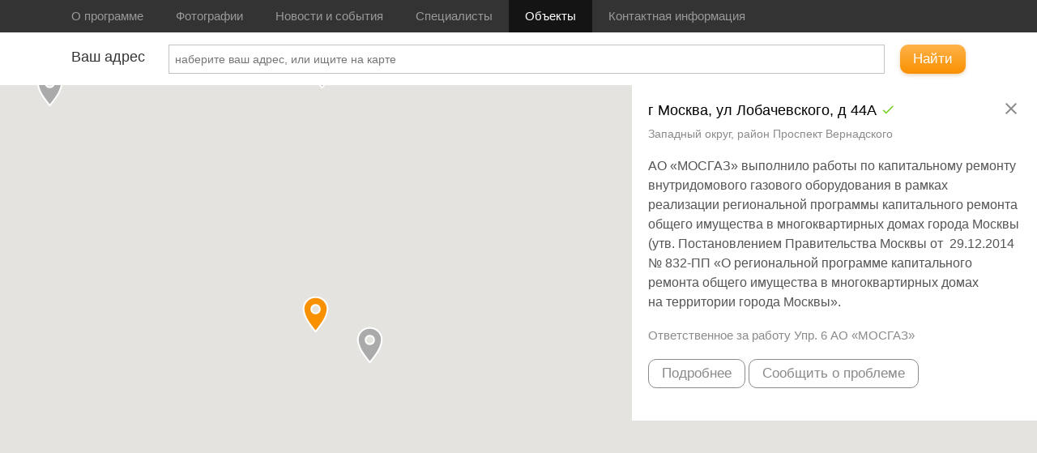

--- FILE ---
content_type: text/html; charset=UTF-8
request_url: https://repair.mos-gaz.ru/objects/?id=148
body_size: 67468
content:
<!DOCTYPE html>
<html class="bg-w2 fullSizeTpl">
	<head>
		<meta http-equiv="Content-Type" content="text/html; charset=utf-8" />
		<meta name="viewport" content="width=100%, initial-scale=1, maximum-scale=1, minimum-scale=1" />

		<title>Объекты</title>
		<meta name="description" content="" />

		<link rel="shortcut icon" href="/favicon.ico" />
		<link rel="apple-touch-icon" sizes="192x192" href="/favicon-192x192.png" />
		<link rel="icon" type="image/png" sizes="16x16" href="/favicon.png" />
		<link rel="icon" type="image/png" sizes="192x192" href="/favicon-192x192.png" />

		<script onload="if(typeof window.EvaScriptsLoaded === 'undefined'){ window.EvaScriptsLoaded=[]; } window.EvaScriptsLoaded.push(['handlebars-v3','handlebars-v3.0.1.js?1678708070']);" type="text/javascript" src="/eva2/f/js/handlebars-v3.0.1.js?1678708070"></script><script onload="if(typeof window.EvaScriptsLoaded === 'undefined'){ window.EvaScriptsLoaded=[]; } window.EvaScriptsLoaded.push(['jquery-1','jquery-1.11.1.min.js?1678708070']);" type="text/javascript" src="/eva2/f/js/jquery-1.11.1.min.js?1678708070"></script><script onload="if(typeof window.EvaScriptsLoaded === 'undefined'){ window.EvaScriptsLoaded=[]; } window.EvaScriptsLoaded.push(['jquery-migrate-1','jquery-migrate-1.2.1.min.js?1678708070']);" type="text/javascript" src="/eva2/f/js/jquery-migrate-1.2.1.min.js?1678708070"></script><script onload="if(typeof window.EvaScriptsLoaded === 'undefined'){ window.EvaScriptsLoaded=[]; } window.EvaScriptsLoaded.push(['evaMobileMenu','evaMobileMenu.js?1691154416']);" type="text/javascript" src="/eva2/f/js/evaMobileMenu.js?1691154416"></script><script onload="if(typeof window.EvaScriptsLoaded === 'undefined'){ window.EvaScriptsLoaded=[]; } window.EvaScriptsLoaded.push(['engine','engine.js?1678708070']);" type="text/javascript" src="/eva2/f/js/eva-frame/engine.js?1678708070"></script><script onload="if(typeof window.EvaScriptsLoaded === 'undefined'){ window.EvaScriptsLoaded=[]; } window.EvaScriptsLoaded.push(['evaUtils','evaUtils.js?1689850726']);" type="text/javascript" src="/eva2/f/js/evaUtils.js?1689850726"></script><script onload="if(typeof window.EvaScriptsLoaded === 'undefined'){ window.EvaScriptsLoaded=[]; } window.EvaScriptsLoaded.push(['swag','swag.min.js?1678708070']);" type="text/javascript" src="/eva2/f/js/swag.min.js?1678708070"></script><script onload="if(typeof window.EvaScriptsLoaded === 'undefined'){ window.EvaScriptsLoaded=[]; } window.EvaScriptsLoaded.push(['moment-with-locales','moment-with-locales.min.js?1678708070']);" type="text/javascript" src="/eva2/f/js/moment-with-locales.min.js?1678708070"></script><script onload="if(typeof window.EvaScriptsLoaded === 'undefined'){ window.EvaScriptsLoaded=[]; } window.EvaScriptsLoaded.push(['towar','towar.js?1709272512']);" type="text/javascript" src="/eva2/f/js/towar.js?1709272512"></script><script onload="if(typeof window.EvaScriptsLoaded === 'undefined'){ window.EvaScriptsLoaded=[]; } window.EvaScriptsLoaded.push(['Component','Component.js?1678708070']);" type="text/javascript" src="/eva2/f/js/Component.js?1678708070"></script><script onload="if(typeof window.EvaScriptsLoaded === 'undefined'){ window.EvaScriptsLoaded=[]; } window.EvaScriptsLoaded.push(['towar','towar.js?1709272512']);" type="text/javascript" src="/eva2/f/js/towar.js?1709272512"></script><script onload="if(typeof window.EvaScriptsLoaded === 'undefined'){ window.EvaScriptsLoaded=[]; } window.EvaScriptsLoaded.push(['evaModal2','evaModal2.js?1678708072']);" type="text/javascript" src="/eva2/modules/addModules/popup/js/evaModal2.js?1678708072"></script><script onload="if(typeof window.EvaScriptsLoaded === 'undefined'){ window.EvaScriptsLoaded=[]; } window.EvaScriptsLoaded.push(['init','init.js?1678708072']);" type="text/javascript" src="/eva2/modules/addModules/popup/js/init.js?1678708072"></script><script onload="if(typeof window.EvaScriptsLoaded === 'undefined'){ window.EvaScriptsLoaded=[]; } window.EvaScriptsLoaded.push(['markerclusterer','markerclusterer.js?1500389712']);" type="text/javascript" src="/eva2/site_templates/repair/js/markerclusterer.js?1500389712"></script><script onload="if(typeof window.EvaScriptsLoaded === 'undefined'){ window.EvaScriptsLoaded=[]; } window.EvaScriptsLoaded.push(['evaSuperPopup','evaSuperPopup.js?1678708070']);" type="text/javascript" src="/eva2/f/evaSuperPopup/evaSuperPopup.js?1678708070"></script><script onload="if(typeof window.EvaScriptsLoaded === 'undefined'){ window.EvaScriptsLoaded=[]; } window.EvaScriptsLoaded.push(['evaTouch','evaTouch.js?1678708070']);" type="text/javascript" src="/eva2/f/js/evaTouch.js?1678708070"></script><script onload="if(typeof window.EvaScriptsLoaded === 'undefined'){ window.EvaScriptsLoaded=[]; } window.EvaScriptsLoaded.push(['jquery','jquery.mousewheel.min.js?1678708070']);" type="text/javascript" src="/eva2/f/js/jquery.mousewheel.min.js?1678708070"></script><link onload="if(typeof window.EvaCssLoaded === 'undefined'){ window.EvaCssLoaded=[]; }  window.EvaCssLoaded.push(['66ff0470276be4710a1006f92ad0a68c','66ff0470276be4710a1006f92ad0a68c.1500469316.Filter.scss.css?1500469589']); " rel="stylesheet" type="text/css"  href="/upload/scss2css/66ff0470276be4710a1006f92ad0a68c.1500469316.Filter.scss.css?1500469589" /><link onload="if(typeof window.EvaCssLoaded === 'undefined'){ window.EvaCssLoaded=[]; }  window.EvaCssLoaded.push(['aae495f7c298e593832012a0e3ea3af4','aae495f7c298e593832012a0e3ea3af4.1500469005.List.scss.css?1500469005']); " rel="stylesheet" type="text/css"  href="/upload/scss2css/aae495f7c298e593832012a0e3ea3af4.1500469005.List.scss.css?1500469005" /><link onload="if(typeof window.EvaCssLoaded === 'undefined'){ window.EvaCssLoaded=[]; }  window.EvaCssLoaded.push(['d7a7adc5c890932571fd6dd022a88f1f','d7a7adc5c890932571fd6dd022a88f1f.1500469141.Detail.scss.css?1500469151']); " rel="stylesheet" type="text/css"  href="/upload/scss2css/d7a7adc5c890932571fd6dd022a88f1f.1500469141.Detail.scss.css?1500469151" /><link onload="if(typeof window.EvaCssLoaded === 'undefined'){ window.EvaCssLoaded=[]; }  window.EvaCssLoaded.push(['cf1c89c91e7838e574357351120dca01','cf1c89c91e7838e574357351120dca01.1713529975.index.scss.css?1713530138']); " rel="stylesheet" type="text/css"  href="/upload/scss2css/cf1c89c91e7838e574357351120dca01.1713529975.index.scss.css?1713530138" /><link onload="if(typeof window.EvaCssLoaded === 'undefined'){ window.EvaCssLoaded=[]; }  window.EvaCssLoaded.push(['reset','reset.css?1678708070']); " rel="stylesheet" type="text/css"  href="/eva2/f/framework/reset.css?1678708070" /><link onload="if(typeof window.EvaCssLoaded === 'undefined'){ window.EvaCssLoaded=[]; }  window.EvaCssLoaded.push(['framework','framework.css?1678708070']); " rel="stylesheet" type="text/css"  href="/eva2/f/framework/framework.css?1678708070" /><link onload="if(typeof window.EvaCssLoaded === 'undefined'){ window.EvaCssLoaded=[]; }  window.EvaCssLoaded.push(['23g-center','23g-center.css?1678708070']); " rel="stylesheet" type="text/css"  href="/eva2/f/23g/23g-center.css?1678708070" /><link onload="if(typeof window.EvaCssLoaded === 'undefined'){ window.EvaCssLoaded=[]; }  window.EvaCssLoaded.push(['8528f70232f65fd2971ac0d763399026','8528f70232f65fd2971ac0d763399026.1716206723.style.scss.css?1716206750']); " rel="stylesheet" type="text/css"  href="/upload/scss2css/8528f70232f65fd2971ac0d763399026.1716206723.style.scss.css?1716206750" /><link onload="if(typeof window.EvaCssLoaded === 'undefined'){ window.EvaCssLoaded=[]; }  window.EvaCssLoaded.push(['style','style.css?1678708070']); " rel="stylesheet" type="text/css"  href="/eva2/f/js/eva-frame/style.css?1678708070" /><link onload="if(typeof window.EvaCssLoaded === 'undefined'){ window.EvaCssLoaded=[]; }  window.EvaCssLoaded.push(['upriver','upriver.css?1498048987']); " rel="stylesheet" type="text/css"  href="/eva2/site_templates/repair/social/upriver.css?1498048987" /><link onload="if(typeof window.EvaCssLoaded === 'undefined'){ window.EvaCssLoaded=[]; }  window.EvaCssLoaded.push(['upriver','upriver.css?1498124004']); " rel="stylesheet" type="text/css"  href="/eva2/site_templates/repair/upriver/upriver.css?1498124004" /><link onload="if(typeof window.EvaCssLoaded === 'undefined'){ window.EvaCssLoaded=[]; }  window.EvaCssLoaded.push(['animation_style','animation_style.css?1678708070']); " rel="stylesheet" type="text/css"  href="/eva2/f/evaSuperPopup/animation_style.css?1678708070" /><link onload="if(typeof window.EvaCssLoaded === 'undefined'){ window.EvaCssLoaded=[]; }  window.EvaCssLoaded.push(['repair_colors','repair_colors.css?1500461700']); " rel="stylesheet" type="text/css"  href="/eva2/autogenerated/tpl/repair_colors.css?1500461700" /><link onload="if(typeof window.EvaCssLoaded === 'undefined'){ window.EvaCssLoaded=[]; }  window.EvaCssLoaded.push(['80abeba4617271410c3ecf944f2debcb','80abeba4617271410c3ecf944f2debcb.1500461700.repair_general.scss.css?1713516608']); " rel="stylesheet" type="text/css"  href="/upload/scss2css/80abeba4617271410c3ecf944f2debcb.1500461700.repair_general.scss.css?1713516608" /><script type="text/javascript">
				if(typeof evaComponentsIniters == 'undefined'){ var evaComponentsIniters={}; }
				evaComponentsIniters['Objects-Filter']=function(EvaComponent, CurComponentObject, CurComponentProps){
					
					(function(ec,cur,props){

    var tw=new evaToWar();
    const comps = ec.history.getUrlComponents();

    $(cur).find("input").on("input",function(){
        //console.log("keyup",$(this).val());
        var curMem=tw.uriToMegaOb(tw.getMemory());
        var ob=tw.uriToMegaOb(tw.getStr(false,$(cur)));

        curMem.id=null;
        if(ob.filter && ob.filter['~search']) {
            curMem.filter = {'~search': ob.filter['~search']};
        } else {
            delete curMem.filter;
        }

        console.log(curMem);

        ec.actions.fireAction("historyChangeIniter","map_filter");
        ec.actions.fireAction("setMemory",tw.megaObToUri(curMem));
    });

    tw.setStr(tw.getMemory());


}(EvaComponent,CurComponentObject,CurComponentProps));
					
				}; EvaComponent.initersChanged('Objects-Filter');
			
				if(typeof evaComponentsIniters == 'undefined'){ var evaComponentsIniters={}; }
				evaComponentsIniters['Objects-List']=function(EvaComponent, CurComponentObject, CurComponentProps){
					
					/**
 * Created by vallefor on 25.05.17.
 */
(function(ec,cur,props){

	var tw = new evaToWar();
	var getCurStr=function() {
		var mem = tw.uriToMegaOb(tw.getMemory());
		delete mem.popup;
		delete mem.id;
		var ret=JSON.stringify(mem);
		console.log(ret);
		return ret;
	};

	var lastStr=getCurStr();
	const comps=ec.history.getUrlComponents();
	const lastSearch = comps.vars.filter ? comps.vars.filter['~search'] : null;
	/*ec.actions.addListener("historyChange",function(ob){

	});*/
	var initer="";
    // ec.actions.addListener("historyChangeIniter",function(str){
    //     initer=str;
	//     console.log("set initer",initer);
    // });
	// var hb_tpl=Handlebars.compile("{{> Objects-List}}");

	const hideOrShow = function (ob) {
		if (ob.id) {
			$(cur).addClass("dn");
		} else {
			$(cur).removeClass("dn");
		}
	};
	hideOrShow(comps.vars);

	cur.listenAction("historyChange",function(ob){
		hideOrShow(ob.ob);
		const curSearch = ob.ob.filter ? ob.ob.filter['~search']: null;
		if(curSearch !== lastSearch) {
			delete props.id;
			delete props.uri;
			cur.refreshMe(props);
		}
	});
	/*
	ec.actions.addListener("historyChange",function(ob){
		console.log("read initer", initer);
		if (ob.ob.id) {
			$(cur).addClass("dn");
		} else {
			$(cur).removeClass("dn");
		}
		ob.ob.uri = ob.location.pathname + ob.location.search;

		if(lastStr!=getCurStr()) {
			lastStr = getCurStr();
			utils.apiGet(props.api_endpoint ? props.api_endpoint : "/api/news", ob.ob).then(function (data) {
				delete ob.ob.uri;
				if (data.answer) {
					data.answer.list_props = props;
					$(cur).html(hb_tpl(data.answer));
					if (initer === "map_filter") {
						if (data.answer.items && data.answer.items.length === 1) {

							if (ob.ob.id != data.answer.items[0].id) {
								ob.ob.id = data.answer.items[0].id;
								console.log('set', tw.megaObToUri(ob.ob));
								ec.actions.fireAction("setMemory", tw.megaObToUri(ob.ob));
							}
						} else {
							if (ob.ob.id) {
								var tw = new evaToWar();
								delete ob.ob.id;
								console.log('set', tw.megaObToUri(ob.ob));
								ec.actions.fireAction("setMemory", tw.megaObToUri(ob.ob));
							}
						}
					}
				}
				initer = "";
			});
		}
	});
	*/
	/*utils.apiGet(props.api_endpoint?props.api_endpoint:"/api/news",ob.ob).then(function(data){

	});*/
	/*
	var hb_tpl=Handlebars.compile("{{> Objects-List}}");

	ec.actions.addListener("historyChange",function(ob){
		console.log("historyChange",ob);
		ob.ob.uri = ob.location.pathname + ob.location.search;
		utils.apiGet(props.api_endpoint?props.api_endpoint:"/api/news",ob.ob).then(function(data){
			if(data.answer){
				data.answer.list_props=props;
				$(cur).html(hb_tpl(data.answer));

				$(window).scrollTop(225);
			}
		});
	});
	*/
}(EvaComponent,CurComponentObject,CurComponentProps));
					
				}; EvaComponent.initersChanged('Objects-List');
			
				if(typeof evaComponentsIniters == 'undefined'){ var evaComponentsIniters={}; }
				evaComponentsIniters['Objects-Detail']=function(EvaComponent, CurComponentObject, CurComponentProps){
					
					(function(ec,cur,props){
    // var tw=new evaToWar();
    // var curMem=tw.uriToMegaOb(tw.getMemory());
    // var hb_tpl=Handlebars.compile('{{> Objects-Detail}}');
    // var lastId=curMem.id;
    // var saveCur=cur;
    //
    $(document).on("click",".objectDetailClose",function(){
        var tw=new evaToWar();
        var ob=tw.uriToMegaOb(tw.getMemory());
        delete ob.id;
        ec.actions.fireAction("setMemory",tw.megaObToUri(ob));
    });

    const comps=ec.history.getUrlComponents();
    const lastId = comps.vars.id || null;

    const hideOrShow = function (ob) {
        if(ob.id) {
            $(cur).removeClass("dn");
        } else {
            $(cur).addClass("dn");
        }
    };
    hideOrShow(comps.vars);

    cur.listenAction("historyChange",function(ob){
        hideOrShow(ob.ob);
        if(lastId != ob.ob.id) {
            delete props.uri;
            delete props.id;
            cur.refreshMe(props);
        }
    });
}(EvaComponent,CurComponentObject,CurComponentProps));
					
				}; EvaComponent.initersChanged('Objects-Detail');
			
				if(typeof evaComponentsIniters == 'undefined'){ var evaComponentsIniters={}; }
				evaComponentsIniters['Objects-Map']=function(EvaComponent, CurComponentObject, CurComponentProps){
					
					/**
 * Created by vallefor on 25.05.17.
 */
(function(ec,cur,props){
	var markersById={};
	var map;
	var activeIcons=[];
	var initer="";

	ec.actions.addListener("historyChangeIniter",function (str) {
		initer=str;
	});
	ec.actions.addListener("unfocusMap",function (id) {
		for(var i in activeIcons) {
			if(activeIcons[i]) {
				activeIcons[i].setIcon('/eva2/site_templates/repair/img/map-marker.png');
				delete activeIcons[i];
			}
		}
	});
	ec.actions.addListener("focusMapToObject",function (id) {
		if(markersById[id]) {
			ec.actions.fireAction("unfocusMap");
			markersById[id].setIcon('/eva2/site_templates/repair/img/map-marker-active.png');
			activeIcons.push(markersById[id]);
			//map.setCenter(markersById[id].getPosition());
			if(initer!=="markerClick") {
				map.setCenterWithOffset(markersById[id].getPosition(), $(window).width()>758?$(".objectListItems").width() / 2 : 0, 0);
				map.setZoom(17);
			}
			initer="";
		}
	});
	$('[data-google]').on('load', ()=>{
		console.log('Карта')
	})
	ec.actions.addListener("googleMapInited",function () {
		const comps = ec.history.getUrlComponents();

		map = new google.maps.Map($(cur).find(".map")[0], {
			zoom: 11,
			center: {lat:55.7417435, lng: 37.6008877}
		});
		google.maps.Map.prototype.setCenterWithOffset= function(latlng, offsetX, offsetY) {
			var map = this;
			var ov = new google.maps.OverlayView();
			ov.onAdd = function () {
				var proj = this.getProjection();
				var aPoint = proj.fromLatLngToContainerPixel(latlng);
				aPoint.x = aPoint.x + offsetX;
				aPoint.y = aPoint.y + offsetY;
				map.setCenter(proj.fromContainerPixelToLatLng(aPoint));
			};
			ov.draw = function () {};
			ov.setMap(this);
		};
		//map.setCenterWithOffset(new google.maps.LatLng(55.7417435, 37.6008877),$(".objectListItems").width(),0);
		map.setCenterWithOffset(new google.maps.LatLng(55.7417435, 37.6008877),$(".objectListItems").width()/2,0);

		var markers=props.items.map(function(item){

			// var point = (item.property_point && item.property_point.lat) ? [item.property_point.lat, item.property_point.lng]:[0,0];
			// var location= item.property_point;
			markersById[item.id]=new google.maps.Marker({
				position: item.property_point,
				icon:'/eva2/site_templates/repair/img/map-marker.png'
			});
			markersById[item.id].addListener('click', function(){
				var tw=new evaToWar();
		        var ob=tw.uriToMegaOb(tw.getMemory());
		        ob.id=item.id;
				ec.actions.fireAction("historyChangeIniter","markerClick");
		        ec.actions.fireAction("setMemory",tw.megaObToUri(ob));
			});
			return markersById[item.id];
		});

		// Add a marker clusterer to manage the markers.
		var markerCluster = new MarkerClusterer(map, markers,
			{imagePath: 'https://developers.google.com/maps/documentation/javascript/examples/markerclusterer/m', zoomOnClick: false});

		google.maps.event.addListener(markerCluster, 'clusterclick', function(cluster) {
			// console.log('cluster',cluster);
			// return false;
			map.fitBounds(cluster.getBounds());
			// map.setCenterWithOffset(cluster.getCenter(),0,0);
			// map.setCenterWithOffset(cluster.getCenter(),$(window).width()>758?-$(".objectListItems").width()/2:0,0);
			//console.log("kokokoko");
			return false;
			//map.setCenter(cluster.getCenter()); // zoom to the cluster center
			//map.setMapTypeId(google.maps.MapTypeId.ROADMAP); // switch map type
			//map.setOptions(myMapOptions);
		});

		if(comps.vars.id) {
			ec.actions.fireAction("focusMapToObject", comps.vars.id);
		}
		ec.actions.addListener("historyChange",function (ob) {
			if(ob.ob.id) {
				ec.actions.fireAction("focusMapToObject", ob.ob.id);
			}
		});
	});


}(EvaComponent,CurComponentObject,CurComponentProps));
					
				}; EvaComponent.initersChanged('Objects-Map');
			
				if(typeof evaComponentsIniters == 'undefined'){ var evaComponentsIniters={}; }
				evaComponentsIniters['Objects-Objectdetail']=function(EvaComponent, CurComponentObject, CurComponentProps){
					
					(function (ec, cur, props) {

    const getMarker = function() {
        const comps=ec.history.getUrlComponents();
        return (comps.vars.detail || '0')+'-'+(comps.vars.id || '0');;
    };
    const curMarket=getMarker();

    cur.listenAction("popup_close_custom_callback", function (popupOb){
        // popupOb.fireAction("")
        ec.actions.fireAction("appendMemory", { detail:"" });
        // ec.actions.fireAction("on_close_content_popup");
        // $(popupOb).removeClass("visible");
        // setTimeout(function () {
        //     popupOb.refreshMe({});
        // }, 600);
    });
    cur.listenAction("historyChange", function (ob){
        const comps=ec.history.getUrlComponents();
        if(comps.vars.detail && comps.vars.id) {
            ec.actions.fireAction("show_content_popup", "objectdetail", {
                section: props.section,
                element: comps.vars.id,
                close_custom_callback:true
            });
        } else {
            ec.actions.fireAction("hide_content_popup");
        }
    });

}(EvaComponent, CurComponentObject, CurComponentProps));
					
				}; EvaComponent.initersChanged('Objects-Objectdetail');
			
				if(typeof evaComponentsIniters == 'undefined'){ var evaComponentsIniters={}; }
				evaComponentsIniters['Contentpopup']=function(EvaComponent, CurComponentObject, CurComponentProps){
					
					(function (ec, cur, props) {
    var blockUntil=24*3*60*60*1000; //3 days
    // var blockUntil=1*1000; //10 sec

    cur.listenAction("historyChange",function(ob){
        if(props.visible) {
            ec.actions.fireAction("close_content_popup");
            $(cur).removeClass("visible");
            setTimeout(function () {
                cur.refreshMe({});
            }, 600);
        }
    });
    cur.listenAction("show_content_popup",function(code, addData){
        if(code == 'add_to_cart') {
            if(props.add_data && addData.category == props.add_data.category && addData.id == props.add_data.id) {
                return false;
            }
            if(window.localStorage) {
                var store = JSON.parse(localStorage.getItem('add_to_cart') || '{}');
                if(store.block_until) {
                    var now = new Date().getTime();
                    if(store.block_until>now) {
                        return false;
                    } else {
                        store.block_until=0;
                        store.count=0;
                        localStorage.setItem('add_to_cart', JSON.stringify(store));
                    }
                }

            }
        } else {
            EvaComponent.actions.fireAction('event', 'conent_popup_'+code, 'content_popup');
        }

        console.log("CONTENT POPUP FIRED!");
        cur.refreshMe({ code:code, add_data:addData });
    });

    cur.listenAction("close_content_popup",function(){
        if(props.add_data && props.add_data.close_custom_callback) {
            ec.actions.fireAction("popup_close_custom_callback", cur);
        } else {
            ec.actions.fireAction("on_close_content_popup");
            $(cur).removeClass("visible");
            setTimeout(function () {
                cur.refreshMe({});
            }, 600);
        }
    });

    $(cur).find(".closePopup").on("click",function(){
        if(props.code === 'add_to_cart') {
            if(window.localStorage) {
                var store = JSON.parse(localStorage.getItem('add_to_cart') || '{}');
                if (!store.count) {
                    store.count = 0;
                }
                store.count++;

                if (store.count >= 2) {
                    store.block_until = new Date().getTime() + blockUntil;
                }
                localStorage.setItem('add_to_cart', JSON.stringify(store));
            }
        }

        ec.actions.fireAction("close_content_popup");
        return false;
    });

    var onResize=function () {
        var ob=$(cur).find(".cellContent")[0];
        const css={};
        if($(window)[0].innerWidth < 768) {
            css.height=$(window)[0].innerHeight;
        } else {
            css.maxHeight=$(window)[0].innerHeight;
        }
        $(cur).find(".cellContent").css(css);
        if(ob.scrollHeight !== ob.clientHeight) {
            $(cur).addClass("haveScroll");
        } else {
            $(cur).removeClass("haveScroll");
        }
    };

    if(props.visible) {
        $(window).on("resize.contentPopup",function(){
            onResize();
        });
        onResize();
        $("html,body").addClass("ofhModal");
    } else {
        $("html,body").removeClass("ofhModal");
    }

    $(cur).addClass("visible");
    if(typeof formyInit !== 'undefined') {
        formyInit();
    }

}(EvaComponent, CurComponentObject, CurComponentProps));
					
				}; EvaComponent.initersChanged('Contentpopup');
			</script>

		<meta name='twitter:card' content='summary_large_image'><meta name='twitter:site' content='repair.mos-gaz.ru'><meta property='og:title' content='Объекты' /><meta name='twitter:title' content='Объекты'>
		<script>
			Swag.registerHelpers(Handlebars);
			Handlebars.registerHelper('replace', function(str,what,onwhat) {
				return str.replace(what,onwhat);
			});
			Handlebars.registerHelper('momentListDate', function(date,options) {
				if(date) {
					return moment(date, "YYYY-MM-DD hh:mm:ss").locale('ru').format(options.hash.format?options.hash.format:"[<span class=''>]ll[</span>][<br/>]HH:mm:ss");
				} else {
					return '';
				}
			});

			Handlebars.registerHelper('haveTag', function(tag,tags, options) {
				for(var i in tags){
					if(tags[i].search.match(new RegExp("\\|"+tag+"\\|","ig"))) {
						return options.fn(this);
					}
				}
				return options.inverse(this);
			});

			function parseTemplate(str,ob)
			{
				for(var i in ob)
					str=str.replace(new RegExp('#'+i+'#','g'),ob[i]==null?'':ob[i]);
				return str;
			}
		</script>

		<script>
			function scrollEventer(moreThanVals)
			{
				var self=this;
				self.lastScrollTop=0;
				self.moreThanVals=moreThanVals;
				self.scrollDirrectionSaver={ moveTo:false };
				self.bind=function()
				{
					$(window).on("scroll",function(){
						var st = $(this).scrollTop();
						if (st > self.lastScrollTop){
							if(self.scrollDirrectionSaver.moveTo!="down") {
								$("body").addClass("scrollMoveDown");
								$("body").removeClass("scrollMoveUp");
								self.scrollDirrectionSaver.moveTo="down";
							}

							for(var i in self.moreThanVals) {
								if(st>self.moreThanVals[i]) {
									if(typeof self.scrollDirrectionSaver["moreThan"+self.moreThanVals[i]] == "undefined" || !self.scrollDirrectionSaver["moreThan"+self.moreThanVals[i]]) {
										self.scrollDirrectionSaver["moreThan"+self.moreThanVals[i]]=true;
										$("body").addClass("moreThan"+self.moreThanVals[i]);
									}
								}
							}

						} else {
							if(self.scrollDirrectionSaver.moveTo!="up") {
								$("body").addClass("scrollMoveUp");
								$("body").removeClass("scrollMoveDown");
								self.scrollDirrectionSaver.moveTo="up";
							}

							for(var i in self.moreThanVals) {
								if(st<self.moreThanVals[i]) {
									if(self.scrollDirrectionSaver["moreThan"+self.moreThanVals[i]]) {
										self.scrollDirrectionSaver["moreThan"+self.moreThanVals[i]]=false;
										$("body").removeClass("moreThan"+self.moreThanVals[i]);
									}
								}
							}

						}
						self.lastScrollTop = st;
					});
				};
			}
			var scroller=new scrollEventer([100,200,400]);
			scroller.bind();
		</script>

	</head>
	<body class="bg-w2 b2 fs15">
    <script>
		window.newImageOnLoad=function() {
			EvaComponent.actions.fireAction('imageLoaded',this);
		};
	</script>
	<script type="text/x-handlebars" id="superPopupOverlay">
	<div class="superPopupOverlay w100 h100 pf pa-tl showOnUploader op0 bgBlack5 overlay animated bounceInOverlay bg-b1" style="z-index:200;">
		<div class="pr w100 h100">
			<div class="pa pa-tl w100 h100 closer" style="background: url('/eva2/f/evaSuperPopup/image_782709.gif') center center no-repeat"></div>

			<div class="pa closeButton pa-tr"><div></div></div>
			<div class="pa leftArrow" style="top: 50%; left: 0;"><div></div></div>
			<div class="pa rightArrow" style="top: 50%; right: 0;"><div></div></div>
		</div>
	</div>
</script>

<script type="text/x-handlebars" id="superPopupWraper-miniatures">
	<div class="superPopupMiniaturesLine pf pa-bl w100 tac wsnw ofa bg-b1 animated flipInX" style="height:70px; z-index:201; margin-bottom:-20px;">
		<div class="moveLine">
			{{#each this}}<span data-index="{{index}}" class="miniatureShow dib hov pr hov pointer op50"><img style="height:50px;" src="/autoresize/0x50{{src_wo_domain}}" srcset="/autoresize/0x100{{src}} 2x" class="db" /><i class="db op-hov pa pa-tl w100 h100 bSolid bsbb delay03 bo-pc1 selector"></i></span>{{/each}}
		</div>
	</div>
</script>

<script type="text/x-handlebars" id="superPopupWraper">
	{{#if img}}
		<div class="iframePopupSuper fixedCenter fl showOnUploader haveFile pf op0 superPopupInside{{index}}_{{rand}} superPopupAppend superPopupWraper{{index}}_{{rand}}" style="z-index:201">
			<div class="ofh bgWhite pr" data-width-as=".superPopupInside{{index}}_{{rand}} .insideImg" data-height-as=".superPopupInside{{index}}_{{rand}} .insideImg, .superPopupInside{{index}}_{{rand}} .description">
				<img src="{{resized_src}}" data-max-height-of-win="1" data-max-width-of-win="1" data-padding-bottom-as-this-height=".superPopupInside{{index}}_{{rand}} .description" class="center db insideImg bsbb" />

				<div class="bgWhite description  w100">
					{{#if total_pages}}
						<div class="fr padd20 pagerContent">
							{{cur_page}}/{{total_pages}}
						</div>
					{{/if}}
					{{#if description}}
						<div class="padd20 descriptionContent">
							{{description}}
						</div>
					{{/if}}
					<div class="cb"></div>
				</div>

			</div>
		</div>
	{{/if}}
	{{#if iframe}}
			<div class="iframePopupSuper fixedCenter fl showOnUploader haveFile pf op0 superPopupInside{{index}}_{{rand}} superPopupAppend superPopupWraper{{index}}_{{rand}}" style="z-index:201">
				<div class="ofh bgWhite pr" data-width-as=".superPopupInside{{index}}_{{rand}} .insideImg" data-height-as=".superPopupInside{{index}}_{{rand}} .insideImg, .superPopupInside{{index}}_{{rand}} .description">

					<iframe src="{{src}}" {{#if width}}width="{{width}}"{{^}}width="9000" data-max-height-of-win="0.9"{{/if}} {{#if height}}height="{{height}}"{{^}}height="9000" data-max-width-of-win="0.9"{{/if}} data-padding-bottom-as-this-height=".superPopupInside{{index}}_{{rand}} .description" frameborder="0" class="center db insideImg bsbb" scrolling="no"></iframe>

					<div class="bgWhite description pa pa-bl w100">
						{{#if total_pages}}
							<div class="fr padd20 pagerContent">
								{{cur_page}}/{{total_pages}}
							</div>
						{{/if}}
						{{#if description}}
							<div class="padd20 descriptionContent">
								{{description}}
							</div>
						{{/if}}
					</div>

				</div>
			</div>
		{{/if}}
</script>	<div class="siteWrap ofh pr">
		<div class="mobileMenuWrap dn op100">
			<div class="mobileMenuOverlay w100 h100 pa pa-tr bg-b1-op50 op100 toggleMenu" style="z-index: 50;"></div>
			<div class="mobileMenu w100 h100 pf fr pa-tr" style="right: -100%; left: auto; z-index: 51;">
				<div class="pr h100">
					<div class="pa pa-lt w100 h100"></div>
					<div class="bg-b3 fr h100 pr mobileMenuContent">
						<div style="height: 100px;"></div>
						<ul class="clear fr">
															<li class="db ofh delay03  " style="">
									<a class="w1 ofh clear tdni df f-aic pleft20 vpadd10 pright10" href="/about/">
										<span class="f-1">О программе</span>
									</a>
								</li>
															<li class="db ofh delay03  " style="">
									<a class="w1 ofh clear tdni df f-aic pleft20 vpadd10 pright10" href="/photos/">
										<span class="f-1">Фотографии</span>
									</a>
								</li>
															<li class="db ofh delay03  " style="">
									<a class="w1 ofh clear tdni df f-aic pleft20 vpadd10 pright10" href="/news/">
										<span class="f-1">Новости и события</span>
									</a>
								</li>
															<li class="db ofh delay03  " style="">
									<a class="w1 ofh clear tdni df f-aic pleft20 vpadd10 pright10" href="/employees/">
										<span class="f-1">Специалисты </span>
									</a>
								</li>
															<li class="db ofh delay03  bg-b1-op40" style="">
									<a class="w1 ofh clear tdni df f-aic pleft20 vpadd10 pright10" href="/objects/">
										<span class="f-1">Объекты</span>
									</a>
								</li>
															<li class="db ofh delay03  " style="">
									<a class="w1 ofh clear tdni df f-aic pleft20 vpadd10 pright10" href="/contacts/">
										<span class="f-1">Контактная информация</span>
									</a>
								</li>
													</ul>
					</div>
				</div>
			</div>
		</div>

		<div class="mwWrap center" style=" ">

			<div class="topLineWrapperPusher"></div>
			<div class="menuHeight bg-b2 pr pa-tl w100 topLineWrapper" style="z-index: 100;">
				<div class="fs24 z4 pa pa-tr toggleMenu pointer invert-h-dn vpadd20 padd20 menuLine">
					<div class="ptop5">
						<span class="menuBars"></span>
					</div>
				</div>
				<div class="first ">
					<div class="second">
						<div class="third">
							<div class="column s-width-23 hov">
								<div style="padding-top: 7px;"  class="invert-h-dn">
									<a href="/" class="">
										<img src="/eva2/site_templates/repair/img/logo-mobile.png" class="db mobileHeaderLogo" />
									</a>
								</div>
																	<ul class="clear invert-s-dn invert-m-dn" style="margin-left: -20px;">
										<li class="fl dn ofh inlineLogo pright20" style="padding-top:7px">
											<a href="/" class="db">
												<img src="/eva2/site_templates/repair/img/logo-mobile.png" />
											</a>
										</li>
																					<li class="fl db ofh delay03 menuLine " style="">
												<a class="w1-op50 delay03 w1-hover ofh clear menuLine tdni df f-aic h-hpadd20 h-fs15" href="/about/">
													<span class="f-1">О программе</span>
												</a>
											</li>
																					<li class="fl db ofh delay03 menuLine " style="">
												<a class="w1-op50 delay03 w1-hover ofh clear menuLine tdni df f-aic h-hpadd20 h-fs15" href="/photos/">
													<span class="f-1">Фотографии</span>
												</a>
											</li>
																					<li class="fl db ofh delay03 menuLine " style="">
												<a class="w1-op50 delay03 w1-hover ofh clear menuLine tdni df f-aic h-hpadd20 h-fs15" href="/news/">
													<span class="f-1">Новости и события</span>
												</a>
											</li>
																					<li class="fl db ofh delay03 menuLine " style="">
												<a class="w1-op50 delay03 w1-hover ofh clear menuLine tdni df f-aic h-hpadd20 h-fs15" href="/employees/">
													<span class="f-1">Специалисты </span>
												</a>
											</li>
																					<li class="fl db ofh delay03 menuLine bg-b1-op40" style="">
												<a class="w1 delay03 w1-hover ofh clear menuLine tdni df f-aic h-hpadd20 h-fs15" href="/objects/">
													<span class="f-1">Объекты</span>
												</a>
											</li>
																					<li class="fl db ofh delay03 menuLine " style="">
												<a class="w1-op50 delay03 w1-hover ofh clear menuLine tdni df f-aic h-hpadd20 h-fs15" href="/contacts/">
													<span class="f-1">Контактная информация</span>
												</a>
											</li>
																				<li class="cb"></li>
									</ul>
															</div>
							<div class="cb"></div>
						</div>
					</div>
				</div>
			</div>

			<div class="fullSiteWrap">
				
				<div class="layer one pr">
					<div class="pa pa-tl w100 h100 h-dn">
						<div class="first w100 h100 bg-w1"></div>
					</div>
											<div class="first">
							<div class="second">
								<div class="third">
									<div class="column s-width-23 s-push-0 h-width-7 h-push-16 m-width-23 m-push-0 pr z3">
																				<div class="invert-m-dn invert-h-dn">
											<div class="ptop30">
																							</div>
										</div>
										<div class="invert-s-dn">
																					</div>
									</div>
									<div class="cb"></div>
								</div>
							</div>
						</div>
									</div>
				<div class="invert-s-cb m-cb"></div>
				<div class="layer two ">
					<div class="contentWrap pr pbottom30">
						<div class="pa pa-tl w100 h100">
							<div class="first w100 h100 bg-w1"></div>
						</div>
						<div class="pr">
                            

<div class="first fullSizeMaxWidth" id="comp-id-1-90148">
	<div class="second">
		<div class="third">
			<div class="column s-width-23 mapFilter df f-aic">
				<div class="f-1">
					<div class="fl ptop5 fs18 invert-s-dn">
						Ваш адрес
					</div>
					<div class="fr fs18">
						<span class="btn1"><span>Найти</span></span>
					</div>
					<div style="" class="searchInputWrap">
						<input style="height:36px;" placeholder="наберите ваш адрес, или ищите на карте" type="text" name="filter[~search]" data-full-mask="1" class="w100 searchInput vam toWar" />
					</div>
					<div class="cb"></div>
				</div>
				 <div class="cb"></div>
			</div>
			<div class="cb"></div>
		</div>
	</div>
</div>


<div class="fullHeightMax ofa objectListItems "
 id="comp-id-2-22926" style="z-index: 10">
    <div class="bg-w2">
                    
<a class="padd20 clear tdni db objectListItem fs18 w5 appendMemory delay03 bg-w1-hover b1-hover solid1-bottom bo-w3" data-append-memory='{"id":"950"}' href="/objects/?id=950"  id="comp-id-3-89858">
	г Москва, аллея Беговая, д 5 к 1</a>
<a class="padd20 clear tdni db objectListItem fs18 w5 appendMemory delay03 bg-w1-hover b1-hover solid1-bottom bo-w3" data-append-memory='{"id":"114"}' href="/objects/?id=114"  id="comp-id-4-47029">
	г Москва, аллея Беговая, д 7 к 2</a>
<a class="padd20 clear tdni db objectListItem fs18 w5 appendMemory delay03 bg-w1-hover b1-hover solid1-bottom bo-w3" data-append-memory='{"id":"1677"}' href="/objects/?id=1677"  id="comp-id-5-87270">
	г Москва, аллея Петровско-Разумовская, д 16</a>
<a class="padd20 clear tdni db objectListItem fs18 w5 appendMemory delay03 bg-w1-hover b1-hover solid1-bottom bo-w3" data-append-memory='{"id":"929"}' href="/objects/?id=929"  id="comp-id-6-44745">
	г Москва, аллея Петровско-Разумовская, д 2</a>
<a class="padd20 clear tdni db objectListItem fs18 w5 appendMemory delay03 bg-w1-hover b1-hover solid1-bottom bo-w3" data-append-memory='{"id":"1500"}' href="/objects/?id=1500"  id="comp-id-7-52627">
	г Москва, аллея Петровско-Разумовская, д 6</a>
<a class="padd20 clear tdni db objectListItem fs18 w5 appendMemory delay03 bg-w1-hover b1-hover solid1-bottom bo-w3" data-append-memory='{"id":"1587"}' href="/objects/?id=1587"  id="comp-id-8-27048">
	г Москва, б-р Бескудниковский, д 10 к 1</a>
<a class="padd20 clear tdni db objectListItem fs18 w5 appendMemory delay03 bg-w1-hover b1-hover solid1-bottom bo-w3" data-append-memory='{"id":"1465"}' href="/objects/?id=1465"  id="comp-id-9-65838">
	г Москва, б-р Бескудниковский, д 10 к 2</a>
<a class="padd20 clear tdni db objectListItem fs18 w5 appendMemory delay03 bg-w1-hover b1-hover solid1-bottom bo-w3" data-append-memory='{"id":"1466"}' href="/objects/?id=1466"  id="comp-id-10-54296">
	г Москва, б-р Бескудниковский, д 10 к 3</a>
<a class="padd20 clear tdni db objectListItem fs18 w5 appendMemory delay03 bg-w1-hover b1-hover solid1-bottom bo-w3" data-append-memory='{"id":"50"}' href="/objects/?id=50"  id="comp-id-11-80479">
	г Москва, б-р Бескудниковский, д 16 к 1</a>
<a class="padd20 clear tdni db objectListItem fs18 w5 appendMemory delay03 bg-w1-hover b1-hover solid1-bottom bo-w3" data-append-memory='{"id":"1588"}' href="/objects/?id=1588"  id="comp-id-12-87628">
	г Москва, б-р Бескудниковский, д 16 к 3</a>
<a class="padd20 clear tdni db objectListItem fs18 w5 appendMemory delay03 bg-w1-hover b1-hover solid1-bottom bo-w3" data-append-memory='{"id":"1467"}' href="/objects/?id=1467"  id="comp-id-13-82745">
	г Москва, б-р Бескудниковский, д 16 к 4</a>
<a class="padd20 clear tdni db objectListItem fs18 w5 appendMemory delay03 bg-w1-hover b1-hover solid1-bottom bo-w3" data-append-memory='{"id":"1589"}' href="/objects/?id=1589"  id="comp-id-14-14538">
	г Москва, б-р Бескудниковский, д 20 к 2</a>
<a class="padd20 clear tdni db objectListItem fs18 w5 appendMemory delay03 bg-w1-hover b1-hover solid1-bottom bo-w3" data-append-memory='{"id":"1590"}' href="/objects/?id=1590"  id="comp-id-15-95552">
	г Москва, б-р Бескудниковский, д 20 к 3</a>
<a class="padd20 clear tdni db objectListItem fs18 w5 appendMemory delay03 bg-w1-hover b1-hover solid1-bottom bo-w3" data-append-memory='{"id":"1621"}' href="/objects/?id=1621"  id="comp-id-16-80311">
	г Москва, б-р Звёздный, д 1</a>
<a class="padd20 clear tdni db objectListItem fs18 w5 appendMemory delay03 bg-w1-hover b1-hover solid1-bottom bo-w3" data-append-memory='{"id":"1622"}' href="/objects/?id=1622"  id="comp-id-17-74316">
	г Москва, б-р Измайловский, д 22А</a>
<a class="padd20 clear tdni db objectListItem fs18 w5 appendMemory delay03 bg-w1-hover b1-hover solid1-bottom bo-w3" data-append-memory='{"id":"1010"}' href="/objects/?id=1010"  id="comp-id-18-33347">
	г Москва, б-р Кавказский, д 10</a>
<a class="padd20 clear tdni db objectListItem fs18 w5 appendMemory delay03 bg-w1-hover b1-hover solid1-bottom bo-w3" data-append-memory='{"id":"1637"}' href="/objects/?id=1637"  id="comp-id-19-30795">
	г Москва, б-р Кронштадтский, д 17 к 3</a>
<a class="padd20 clear tdni db objectListItem fs18 w5 appendMemory delay03 bg-w1-hover b1-hover solid1-bottom bo-w3" data-append-memory='{"id":"47"}' href="/objects/?id=47"  id="comp-id-20-8256">
	г Москва, б-р Кронштадтский, д 41</a>
<a class="padd20 clear tdni db objectListItem fs18 w5 appendMemory delay03 bg-w1-hover b1-hover solid1-bottom bo-w3" data-append-memory='{"id":"958"}' href="/objects/?id=958"  id="comp-id-21-23319">
	г Москва, б-р Курьяновский, д 7/25</a>
<a class="padd20 clear tdni db objectListItem fs18 w5 appendMemory delay03 bg-w1-hover b1-hover solid1-bottom bo-w3" data-append-memory='{"id":"1060"}' href="/objects/?id=1060"  id="comp-id-22-88851">
	г Москва, б-р Маршала Рокоссовского, д 22/23</a>
<a class="padd20 clear tdni db objectListItem fs18 w5 appendMemory delay03 bg-w1-hover b1-hover solid1-bottom bo-w3" data-append-memory='{"id":"1064"}' href="/objects/?id=1064"  id="comp-id-23-57576">
	г Москва, б-р Маршала Рокоссовского, д 30</a>
<a class="padd20 clear tdni db objectListItem fs18 w5 appendMemory delay03 bg-w1-hover b1-hover solid1-bottom bo-w3" data-append-memory='{"id":"1070"}' href="/objects/?id=1070"  id="comp-id-24-89781">
	г Москва, б-р Маршала Рокоссовского, д 32</a>
<a class="padd20 clear tdni db objectListItem fs18 w5 appendMemory delay03 bg-w1-hover b1-hover solid1-bottom bo-w3" data-append-memory='{"id":"1561"}' href="/objects/?id=1561"  id="comp-id-25-29817">
	г Москва, б-р Маршала Рокоссовского, д 42</a>
<a class="padd20 clear tdni db objectListItem fs18 w5 appendMemory delay03 bg-w1-hover b1-hover solid1-bottom bo-w3" data-append-memory='{"id":"1684"}' href="/objects/?id=1684"  id="comp-id-26-28001">
	г Москва, б-р Маршала Рокоссовского, д 8 к 2</a>
<a class="padd20 clear tdni db objectListItem fs18 w5 appendMemory delay03 bg-w1-hover b1-hover solid1-bottom bo-w3" data-append-memory='{"id":"1685"}' href="/objects/?id=1685"  id="comp-id-27-49406">
	г Москва, б-р Маршала Рокоссовского, д 8 к 3</a>
<a class="padd20 clear tdni db objectListItem fs18 w5 appendMemory delay03 bg-w1-hover b1-hover solid1-bottom bo-w3" data-append-memory='{"id":"1302"}' href="/objects/?id=1302"  id="comp-id-28-39248">
	г Москва, б-р Матроса Железняка, д 9А</a>
<a class="padd20 clear tdni db objectListItem fs18 w5 appendMemory delay03 bg-w1-hover b1-hover solid1-bottom bo-w3" data-append-memory='{"id":"1350"}' href="/objects/?id=1350"  id="comp-id-29-51220">
	г Москва, б-р Петровский, д 9 стр 2</a>
<a class="padd20 clear tdni db objectListItem fs18 w5 appendMemory delay03 bg-w1-hover b1-hover solid1-bottom bo-w3" data-append-memory='{"id":"883"}' href="/objects/?id=883"  id="comp-id-30-99518">
	г Москва, б-р Сиреневый, д 23</a>
<a class="padd20 clear tdni db objectListItem fs18 w5 appendMemory delay03 bg-w1-hover b1-hover solid1-bottom bo-w3" data-append-memory='{"id":"1692"}' href="/objects/?id=1692"  id="comp-id-31-12823">
	г Москва, б-р Сиреневый, д 29/45 к 3</a>
<a class="padd20 clear tdni db objectListItem fs18 w5 appendMemory delay03 bg-w1-hover b1-hover solid1-bottom bo-w3" data-append-memory='{"id":"1564"}' href="/objects/?id=1564"  id="comp-id-32-23554">
	г Москва, б-р Сиреневый, д 3 к 6</a>
<a class="padd20 clear tdni db objectListItem fs18 w5 appendMemory delay03 bg-w1-hover b1-hover solid1-bottom bo-w3" data-append-memory='{"id":"675"}' href="/objects/?id=675"  id="comp-id-33-73204">
	г Москва, б-р Сиреневый, д 41</a>
<a class="padd20 clear tdni db objectListItem fs18 w5 appendMemory delay03 bg-w1-hover b1-hover solid1-bottom bo-w3" data-append-memory='{"id":"1054"}' href="/objects/?id=1054"  id="comp-id-34-23187">
	г Москва, б-р Сиреневый, д 43</a>
<a class="padd20 clear tdni db objectListItem fs18 w5 appendMemory delay03 bg-w1-hover b1-hover solid1-bottom bo-w3" data-append-memory='{"id":"1693"}' href="/objects/?id=1693"  id="comp-id-35-27977">
	г Москва, б-р Сиреневый, д 45</a>
<a class="padd20 clear tdni db objectListItem fs18 w5 appendMemory delay03 bg-w1-hover b1-hover solid1-bottom bo-w3" data-append-memory='{"id":"1373"}' href="/objects/?id=1373"  id="comp-id-36-85917">
	г Москва, б-р Сиреневый, д 50</a>
<a class="padd20 clear tdni db objectListItem fs18 w5 appendMemory delay03 bg-w1-hover b1-hover solid1-bottom bo-w3" data-append-memory='{"id":"1694"}' href="/objects/?id=1694"  id="comp-id-37-6602">
	г Москва, б-р Сиреневый, д 52</a>
<a class="padd20 clear tdni db objectListItem fs18 w5 appendMemory delay03 bg-w1-hover b1-hover solid1-bottom bo-w3" data-append-memory='{"id":"1695"}' href="/objects/?id=1695"  id="comp-id-38-15040">
	г Москва, б-р Сиреневый, д 54</a>
<a class="padd20 clear tdni db objectListItem fs18 w5 appendMemory delay03 bg-w1-hover b1-hover solid1-bottom bo-w3" data-append-memory='{"id":"1565"}' href="/objects/?id=1565"  id="comp-id-39-50857">
	г Москва, б-р Сиреневый, д 56</a>
<a class="padd20 clear tdni db objectListItem fs18 w5 appendMemory delay03 bg-w1-hover b1-hover solid1-bottom bo-w3" data-append-memory='{"id":"676"}' href="/objects/?id=676"  id="comp-id-40-95373">
	г Москва, б-р Сиреневый, д 57</a>
<a class="padd20 clear tdni db objectListItem fs18 w5 appendMemory delay03 bg-w1-hover b1-hover solid1-bottom bo-w3" data-append-memory='{"id":"1696"}' href="/objects/?id=1696"  id="comp-id-41-1611">
	г Москва, б-р Сиреневый, д 58</a>
<a class="padd20 clear tdni db objectListItem fs18 w5 appendMemory delay03 bg-w1-hover b1-hover solid1-bottom bo-w3" data-append-memory='{"id":"489"}' href="/objects/?id=489"  id="comp-id-42-49766">
	г Москва, б-р Сиреневый, д 62</a>
<a class="padd20 clear tdni db objectListItem fs18 w5 appendMemory delay03 bg-w1-hover b1-hover solid1-bottom bo-w3" data-append-memory='{"id":"1088"}' href="/objects/?id=1088"  id="comp-id-43-94195">
	г Москва, б-р Сиреневый, д 65 к 2</a>
<a class="padd20 clear tdni db objectListItem fs18 w5 appendMemory delay03 bg-w1-hover b1-hover solid1-bottom bo-w3" data-append-memory='{"id":"1117"}' href="/objects/?id=1117"  id="comp-id-44-36634">
	г Москва, б-р Сиреневый, д 65 к 4</a>
<a class="padd20 clear tdni db objectListItem fs18 w5 appendMemory delay03 bg-w1-hover b1-hover solid1-bottom bo-w3" data-append-memory='{"id":"1084"}' href="/objects/?id=1084"  id="comp-id-45-61666">
	г Москва, б-р Сиреневый, д 65 к 5</a>
<a class="padd20 clear tdni db objectListItem fs18 w5 appendMemory delay03 bg-w1-hover b1-hover solid1-bottom bo-w3" data-append-memory='{"id":"490"}' href="/objects/?id=490"  id="comp-id-46-35817">
	г Москва, б-р Сиреневый, д 67 к 1</a>
<a class="padd20 clear tdni db objectListItem fs18 w5 appendMemory delay03 bg-w1-hover b1-hover solid1-bottom bo-w3" data-append-memory='{"id":"795"}' href="/objects/?id=795"  id="comp-id-47-10630">
	г Москва, б-р Сиреневый, д 69 к 1</a>
<a class="padd20 clear tdni db objectListItem fs18 w5 appendMemory delay03 bg-w1-hover b1-hover solid1-bottom bo-w3" data-append-memory='{"id":"1375"}' href="/objects/?id=1375"  id="comp-id-48-95621">
	г Москва, б-р Смоленский, д 15</a>
<a class="padd20 clear tdni db objectListItem fs18 w5 appendMemory delay03 bg-w1-hover b1-hover solid1-bottom bo-w3" data-append-memory='{"id":"1381"}' href="/objects/?id=1381"  id="comp-id-49-85484">
	г Москва, б-р Страстной, д 7 стр 1</a>
<a class="padd20 clear tdni db objectListItem fs18 w5 appendMemory delay03 bg-w1-hover b1-hover solid1-bottom bo-w3" data-append-memory='{"id":"1405"}' href="/objects/?id=1405"  id="comp-id-50-56075">
	г Москва, б-р Цветной, д 9</a>
<a class="padd20 clear tdni db objectListItem fs18 w5 appendMemory delay03 bg-w1-hover b1-hover solid1-bottom bo-w3" data-append-memory='{"id":"525"}' href="/objects/?id=525"  id="comp-id-51-37409">
	г Москва, б-р Черноморский, д 4</a>
<a class="padd20 clear tdni db objectListItem fs18 w5 appendMemory delay03 bg-w1-hover b1-hover solid1-bottom bo-w3" data-append-memory='{"id":"944"}' href="/objects/?id=944"  id="comp-id-52-8871">
	г Москва, б-р Чистопрудный, д 11 стр 1</a>
<a class="padd20 clear tdni db objectListItem fs18 w5 appendMemory delay03 bg-w1-hover b1-hover solid1-bottom bo-w3" data-append-memory='{"id":"1719"}' href="/objects/?id=1719"  id="comp-id-53-71379">
	г Москва, б-р Чистопрудный, д 12 к 3</a>
<a class="padd20 clear tdni db objectListItem fs18 w5 appendMemory delay03 bg-w1-hover b1-hover solid1-bottom bo-w3" data-append-memory='{"id":"1207"}' href="/objects/?id=1207"  id="comp-id-54-7300">
	г Москва, б-р Чистопрудный, д 13 стр 2</a>
<a class="padd20 clear tdni db objectListItem fs18 w5 appendMemory delay03 bg-w1-hover b1-hover solid1-bottom bo-w3" data-append-memory='{"id":"1208"}' href="/objects/?id=1208"  id="comp-id-55-50181">
	г Москва, б-р Чистопрудный, д 13 стр 3</a>
<a class="padd20 clear tdni db objectListItem fs18 w5 appendMemory delay03 bg-w1-hover b1-hover solid1-bottom bo-w3" data-append-memory='{"id":"1209"}' href="/objects/?id=1209"  id="comp-id-56-33807">
	г Москва, б-р Чистопрудный, д 14 стр 3</a>
<a class="padd20 clear tdni db objectListItem fs18 w5 appendMemory delay03 bg-w1-hover b1-hover solid1-bottom bo-w3" data-append-memory='{"id":"1210"}' href="/objects/?id=1210"  id="comp-id-57-33468">
	г Москва, б-р Чистопрудный, д 15 стр 1</a>
<a class="padd20 clear tdni db objectListItem fs18 w5 appendMemory delay03 bg-w1-hover b1-hover solid1-bottom bo-w3" data-append-memory='{"id":"1408"}' href="/objects/?id=1408"  id="comp-id-58-11832">
	г Москва, б-р Чистопрудный, д 23 стр 1</a>
<a class="padd20 clear tdni db objectListItem fs18 w5 appendMemory delay03 bg-w1-hover b1-hover solid1-bottom bo-w3" data-append-memory='{"id":"1720"}' href="/objects/?id=1720"  id="comp-id-59-1383">
	г Москва, б-р Чистопрудный, д 7/2</a>
<a class="padd20 clear tdni db objectListItem fs18 w5 appendMemory delay03 bg-w1-hover b1-hover solid1-bottom bo-w3" data-append-memory='{"id":"689"}' href="/objects/?id=689"  id="comp-id-60-21249">
	г Москва, б-р Чонгарский, д 16 к 1</a>
<a class="padd20 clear tdni db objectListItem fs18 w5 appendMemory delay03 bg-w1-hover b1-hover solid1-bottom bo-w3" data-append-memory='{"id":"1116"}' href="/objects/?id=1116"  id="comp-id-61-5373">
	г Москва, б-р Чонгарский, д 16 к 2</a>
<a class="padd20 clear tdni db objectListItem fs18 w5 appendMemory delay03 bg-w1-hover b1-hover solid1-bottom bo-w3" data-append-memory='{"id":"772"}' href="/objects/?id=772"  id="comp-id-62-96949">
	г Москва, б-р Яна Райниса, д 19 к 2</a>
<a class="padd20 clear tdni db objectListItem fs18 w5 appendMemory delay03 bg-w1-hover b1-hover solid1-bottom bo-w3" data-append-memory='{"id":"773"}' href="/objects/?id=773"  id="comp-id-63-55853">
	г Москва, б-р Яна Райниса, д 2 к 1</a>
<a class="padd20 clear tdni db objectListItem fs18 w5 appendMemory delay03 bg-w1-hover b1-hover solid1-bottom bo-w3" data-append-memory='{"id":"774"}' href="/objects/?id=774"  id="comp-id-64-46647">
	г Москва, б-р Яна Райниса, д 20 к 1</a>
<a class="padd20 clear tdni db objectListItem fs18 w5 appendMemory delay03 bg-w1-hover b1-hover solid1-bottom bo-w3" data-append-memory='{"id":"1733"}' href="/objects/?id=1733"  id="comp-id-65-18581">
	г Москва, б-р Яна Райниса, д 20 к 2</a>
<a class="padd20 clear tdni db objectListItem fs18 w5 appendMemory delay03 bg-w1-hover b1-hover solid1-bottom bo-w3" data-append-memory='{"id":"78"}' href="/objects/?id=78"  id="comp-id-66-78746">
	г Москва, б-р Яна Райниса, д 24 к 1</a>
<a class="padd20 clear tdni db objectListItem fs18 w5 appendMemory delay03 bg-w1-hover b1-hover solid1-bottom bo-w3" data-append-memory='{"id":"77"}' href="/objects/?id=77"  id="comp-id-67-2532">
	г Москва, б-р Яна Райниса, д 24 к 2</a>
<a class="padd20 clear tdni db objectListItem fs18 w5 appendMemory delay03 bg-w1-hover b1-hover solid1-bottom bo-w3" data-append-memory='{"id":"79"}' href="/objects/?id=79"  id="comp-id-68-19790">
	г Москва, б-р Яна Райниса, д 28 к 1</a>
<a class="padd20 clear tdni db objectListItem fs18 w5 appendMemory delay03 bg-w1-hover b1-hover solid1-bottom bo-w3" data-append-memory='{"id":"80"}' href="/objects/?id=80"  id="comp-id-69-73864">
	г Москва, б-р Яна Райниса, д 32</a>
<a class="padd20 clear tdni db objectListItem fs18 w5 appendMemory delay03 bg-w1-hover b1-hover solid1-bottom bo-w3" data-append-memory='{"id":"140"}' href="/objects/?id=140"  id="comp-id-70-83291">
	г Москва, б-р Яна Райниса, д 6 к 3</a>
<a class="padd20 clear tdni db objectListItem fs18 w5 appendMemory delay03 bg-w1-hover b1-hover solid1-bottom bo-w3" data-append-memory='{"id":"873"}' href="/objects/?id=873"  id="comp-id-71-76726">
	г Москва, кв-л 1-й Капотня, д 7</a>
<a class="padd20 clear tdni db objectListItem fs18 w5 appendMemory delay03 bg-w1-hover b1-hover solid1-bottom bo-w3" data-append-memory='{"id":"447"}' href="/objects/?id=447"  id="comp-id-72-32529">
	г Москва, наб Нагатинская, д 44 к 3</a>
<a class="padd20 clear tdni db objectListItem fs18 w5 appendMemory delay03 bg-w1-hover b1-hover solid1-bottom bo-w3" data-append-memory='{"id":"842"}' href="/objects/?id=842"  id="comp-id-73-42692">
	г Москва, наб Озерковская, д 2/1</a>
<a class="padd20 clear tdni db objectListItem fs18 w5 appendMemory delay03 bg-w1-hover b1-hover solid1-bottom bo-w3" data-append-memory='{"id":"1335"}' href="/objects/?id=1335"  id="comp-id-74-48457">
	г Москва, наб Озерковская, д 44</a>
<a class="padd20 clear tdni db objectListItem fs18 w5 appendMemory delay03 bg-w1-hover b1-hover solid1-bottom bo-w3" data-append-memory='{"id":"1336"}' href="/objects/?id=1336"  id="comp-id-75-60298">
	г Москва, наб Озерковская, д 8-14 стр 1</a>
<a class="padd20 clear tdni db objectListItem fs18 w5 appendMemory delay03 bg-w1-hover b1-hover solid1-bottom bo-w3" data-append-memory='{"id":"942"}' href="/objects/?id=942"  id="comp-id-76-90635">
	г Москва, наб Семеновская, д 2/1 стр 1</a>
<a class="padd20 clear tdni db objectListItem fs18 w5 appendMemory delay03 bg-w1-hover b1-hover solid1-bottom bo-w3" data-append-memory='{"id":"1206"}' href="/objects/?id=1206"  id="comp-id-77-86584">
	г Москва, наб Семеновская, д 2/1 стр 2</a>
<a class="padd20 clear tdni db objectListItem fs18 w5 appendMemory delay03 bg-w1-hover b1-hover solid1-bottom bo-w3" data-append-memory='{"id":"1689"}' href="/objects/?id=1689"  id="comp-id-78-77561">
	г Москва, наб Семеновская, д 3/1 к 7</a>
<a class="padd20 clear tdni db objectListItem fs18 w5 appendMemory delay03 bg-w1-hover b1-hover solid1-bottom bo-w3" data-append-memory='{"id":"1249"}' href="/objects/?id=1249"  id="comp-id-79-83093">
	г Москва, наб Фрунзенская, д 10</a>
<a class="padd20 clear tdni db objectListItem fs18 w5 appendMemory delay03 bg-w1-hover b1-hover solid1-bottom bo-w3" data-append-memory='{"id":"520"}' href="/objects/?id=520"  id="comp-id-80-85095">
	г Москва, наб Фрунзенская, д 4</a>
<a class="padd20 clear tdni db objectListItem fs18 w5 appendMemory delay03 bg-w1-hover b1-hover solid1-bottom bo-w3" data-append-memory='{"id":"1231"}' href="/objects/?id=1231"  id="comp-id-81-77872">
	г Москва, наб Фрунзенская, д 40</a>
<a class="padd20 clear tdni db objectListItem fs18 w5 appendMemory delay03 bg-w1-hover b1-hover solid1-bottom bo-w3" data-append-memory='{"id":"521"}' href="/objects/?id=521"  id="comp-id-82-46860">
	г Москва, наб Фрунзенская, д 48</a>
<a class="padd20 clear tdni db objectListItem fs18 w5 appendMemory delay03 bg-w1-hover b1-hover solid1-bottom bo-w3" data-append-memory='{"id":"1724"}' href="/objects/?id=1724"  id="comp-id-83-86520">
	г Москва, наб Шелепихинская, д 14</a>
<a class="padd20 clear tdni db objectListItem fs18 w5 appendMemory delay03 bg-w1-hover b1-hover solid1-bottom bo-w3" data-append-memory='{"id":"1725"}' href="/objects/?id=1725"  id="comp-id-84-44084">
	г Москва, наб Шелепихинская, д 16</a>
<a class="padd20 clear tdni db objectListItem fs18 w5 appendMemory delay03 bg-w1-hover b1-hover solid1-bottom bo-w3" data-append-memory='{"id":"1726"}' href="/objects/?id=1726"  id="comp-id-85-48199">
	г Москва, наб Шелепихинская, д 24</a>
<a class="padd20 clear tdni db objectListItem fs18 w5 appendMemory delay03 bg-w1-hover b1-hover solid1-bottom bo-w3" data-append-memory='{"id":"1247"}' href="/objects/?id=1247"  id="comp-id-86-70462">
	г Москва, п Рублево, ул Москворецкая, д 11</a>
<a class="padd20 clear tdni db objectListItem fs18 w5 appendMemory delay03 bg-w1-hover b1-hover solid1-bottom bo-w3" data-append-memory='{"id":"928"}' href="/objects/?id=928"  id="comp-id-87-80025">
	г Москва, пер 1-й Басманный, д 4</a>
<a class="padd20 clear tdni db objectListItem fs18 w5 appendMemory delay03 bg-w1-hover b1-hover solid1-bottom bo-w3" data-append-memory='{"id":"1290"}' href="/objects/?id=1290"  id="comp-id-88-58068">
	г Москва, пер 1-й Вражский, д 4</a>
<a class="padd20 clear tdni db objectListItem fs18 w5 appendMemory delay03 bg-w1-hover b1-hover solid1-bottom bo-w3" data-append-memory='{"id":"48"}' href="/objects/?id=48"  id="comp-id-89-79855">
	г Москва, пер 1-й Лихачёвский, д 4 к 2</a>
<a class="padd20 clear tdni db objectListItem fs18 w5 appendMemory delay03 bg-w1-hover b1-hover solid1-bottom bo-w3" data-append-memory='{"id":"1497"}' href="/objects/?id=1497"  id="comp-id-90-35891">
	г Москва, пер 1-й Неопалимовский, д 10</a>
<a class="padd20 clear tdni db objectListItem fs18 w5 appendMemory delay03 bg-w1-hover b1-hover solid1-bottom bo-w3" data-append-memory='{"id":"1080"}' href="/objects/?id=1080"  id="comp-id-91-63689">
	г Москва, пер 1-й Смоленский, д 24А</a>
<a class="padd20 clear tdni db objectListItem fs18 w5 appendMemory delay03 bg-w1-hover b1-hover solid1-bottom bo-w3" data-append-memory='{"id":"523"}' href="/objects/?id=523"  id="comp-id-92-11600">
	г Москва, пер 1-й Хуторской, д 4</a>
<a class="padd20 clear tdni db objectListItem fs18 w5 appendMemory delay03 bg-w1-hover b1-hover solid1-bottom bo-w3" data-append-memory='{"id":"531"}' href="/objects/?id=531"  id="comp-id-93-4564">
	г Москва, пер 1-й Щипковский, д 15 стр 1</a>
<a class="padd20 clear tdni db objectListItem fs18 w5 appendMemory delay03 bg-w1-hover b1-hover solid1-bottom bo-w3" data-append-memory='{"id":"1150"}' href="/objects/?id=1150"  id="comp-id-94-82027">
	г Москва, пер 1-й Щипковский, д 25</a>
<a class="padd20 clear tdni db objectListItem fs18 w5 appendMemory delay03 bg-w1-hover b1-hover solid1-bottom bo-w3" data-append-memory='{"id":"1288"}' href="/objects/?id=1288"  id="comp-id-95-1595">
	г Москва, пер 2-й Волконский, д 1</a>
<a class="padd20 clear tdni db objectListItem fs18 w5 appendMemory delay03 bg-w1-hover b1-hover solid1-bottom bo-w3" data-append-memory='{"id":"1628"}' href="/objects/?id=1628"  id="comp-id-96-94049">
	г Москва, пер 2-й Колобовский, д 11</a>
<a class="padd20 clear tdni db objectListItem fs18 w5 appendMemory delay03 bg-w1-hover b1-hover solid1-bottom bo-w3" data-append-memory='{"id":"726"}' href="/objects/?id=726"  id="comp-id-97-67106">
	г Москва, пер 2-й Котельнический, д 5</a>
<a class="padd20 clear tdni db objectListItem fs18 w5 appendMemory delay03 bg-w1-hover b1-hover solid1-bottom bo-w3" data-append-memory='{"id":"729"}' href="/objects/?id=729"  id="comp-id-98-1947">
	г Москва, пер 2-й Мосфильмовский, д 21</a>
<a class="padd20 clear tdni db objectListItem fs18 w5 appendMemory delay03 bg-w1-hover b1-hover solid1-bottom bo-w3" data-append-memory='{"id":"446"}' href="/objects/?id=446"  id="comp-id-99-45377">
	г Москва, пер 2-й Мосфильмовский, д 4</a>
<a class="padd20 clear tdni db objectListItem fs18 w5 appendMemory delay03 bg-w1-hover b1-hover solid1-bottom bo-w3" data-append-memory='{"id":"1326"}' href="/objects/?id=1326"  id="comp-id-100-65014">
	г Москва, пер 2-й Неопалимовский, д 7</a>
<a class="padd20 clear tdni db objectListItem fs18 w5 appendMemory delay03 bg-w1-hover b1-hover solid1-bottom bo-w3" data-append-memory='{"id":"1445"}' href="/objects/?id=1445"  id="comp-id-101-14676">
	г Москва, пер 2-й Новый, д 3-5</a>
<a class="padd20 clear tdni db objectListItem fs18 w5 appendMemory delay03 bg-w1-hover b1-hover solid1-bottom bo-w3" data-append-memory='{"id":"1366"}' href="/objects/?id=1366"  id="comp-id-102-37467">
	г Москва, пер 2-й Самотёчный, д 7</a>
<a class="padd20 clear tdni db objectListItem fs18 w5 appendMemory delay03 bg-w1-hover b1-hover solid1-bottom bo-w3" data-append-memory='{"id":"1230"}' href="/objects/?id=1230"  id="comp-id-103-63749">
	г Москва, пер 2-й Тружеников, д 4/19 стр 1</a>
<a class="padd20 clear tdni db objectListItem fs18 w5 appendMemory delay03 bg-w1-hover b1-hover solid1-bottom bo-w3" data-append-memory='{"id":"1397"}' href="/objects/?id=1397"  id="comp-id-104-61928">
	г Москва, пер 2-й Тружеников, д 4/19 стр 2</a>
<a class="padd20 clear tdni db objectListItem fs18 w5 appendMemory delay03 bg-w1-hover b1-hover solid1-bottom bo-w3" data-append-memory='{"id":"62"}' href="/objects/?id=62"  id="comp-id-105-7443">
	г Москва, пер 2-й Щемиловский, д 16-20</a>
<a class="padd20 clear tdni db objectListItem fs18 w5 appendMemory delay03 bg-w1-hover b1-hover solid1-bottom bo-w3" data-append-memory='{"id":"577"}' href="/objects/?id=577"  id="comp-id-106-18715">
	г Москва, пер 2-й Щемиловский, д 6</a>
<a class="padd20 clear tdni db objectListItem fs18 w5 appendMemory delay03 bg-w1-hover b1-hover solid1-bottom bo-w3" data-append-memory='{"id":"1049"}' href="/objects/?id=1049"  id="comp-id-107-69104">
	г Москва, пер 2-й Щемиловский, д 8-10 к а</a>
<a class="padd20 clear tdni db objectListItem fs18 w5 appendMemory delay03 bg-w1-hover b1-hover solid1-bottom bo-w3" data-append-memory='{"id":"1050"}' href="/objects/?id=1050"  id="comp-id-108-88433">
	г Москва, пер 2-й Щемиловский, д 8-10 к б</a>
<a class="padd20 clear tdni db objectListItem fs18 w5 appendMemory delay03 bg-w1-hover b1-hover solid1-bottom bo-w3" data-append-memory='{"id":"1650"}' href="/objects/?id=1650"  id="comp-id-109-38445">
	г Москва, пер 3-й Михалковский, д 15 к 3</a>
<a class="padd20 clear tdni db objectListItem fs18 w5 appendMemory delay03 bg-w1-hover b1-hover solid1-bottom bo-w3" data-append-memory='{"id":"1651"}' href="/objects/?id=1651"  id="comp-id-110-96719">
	г Москва, пер 3-й Михалковский, д 20 к 2</a>
<a class="padd20 clear tdni db objectListItem fs18 w5 appendMemory delay03 bg-w1-hover b1-hover solid1-bottom bo-w3" data-append-memory='{"id":"1686"}' href="/objects/?id=1686"  id="comp-id-111-44598">
	г Москва, пер 3-й Самотёчный, д 21</a>
<a class="padd20 clear tdni db objectListItem fs18 w5 appendMemory delay03 bg-w1-hover b1-hover solid1-bottom bo-w3" data-append-memory='{"id":"1291"}' href="/objects/?id=1291"  id="comp-id-112-90012">
	г Москва, пер 4-й Вятский, д 22Б</a>
<a class="padd20 clear tdni db objectListItem fs18 w5 appendMemory delay03 bg-w1-hover b1-hover solid1-bottom bo-w3" data-append-memory='{"id":"573"}' href="/objects/?id=573"  id="comp-id-113-58782">
	г Москва, пер Ананьевский, д 5 стр 12</a>
<a class="padd20 clear tdni db objectListItem fs18 w5 appendMemory delay03 bg-w1-hover b1-hover solid1-bottom bo-w3" data-append-memory='{"id":"704"}' href="/objects/?id=704"  id="comp-id-114-3113">
	г Москва, пер Ананьевский, д 5 стр 6</a>
<a class="padd20 clear tdni db objectListItem fs18 w5 appendMemory delay03 bg-w1-hover b1-hover solid1-bottom bo-w3" data-append-memory='{"id":"703"}' href="/objects/?id=703"  id="comp-id-115-4389">
	г Москва, пер Ананьевский, д 5 стр 7</a>
<a class="padd20 clear tdni db objectListItem fs18 w5 appendMemory delay03 bg-w1-hover b1-hover solid1-bottom bo-w3" data-append-memory='{"id":"702"}' href="/objects/?id=702"  id="comp-id-116-88798">
	г Москва, пер Ананьевский, д 5 стр 9</a>
<a class="padd20 clear tdni db objectListItem fs18 w5 appendMemory delay03 bg-w1-hover b1-hover solid1-bottom bo-w3" data-append-memory='{"id":"935"}' href="/objects/?id=935"  id="comp-id-117-80390">
	г Москва, пер Аптекарский, д 5/21</a>
<a class="padd20 clear tdni db objectListItem fs18 w5 appendMemory delay03 bg-w1-hover b1-hover solid1-bottom bo-w3" data-append-memory='{"id":"1270"}' href="/objects/?id=1270"  id="comp-id-118-97480">
	г Москва, пер Аптекарский, д 7</a>
<a class="padd20 clear tdni db objectListItem fs18 w5 appendMemory delay03 bg-w1-hover b1-hover solid1-bottom bo-w3" data-append-memory='{"id":"1584"}' href="/objects/?id=1584"  id="comp-id-119-95533">
	г Москва, пер Архангельский, д 7 стр 1</a>
<a class="padd20 clear tdni db objectListItem fs18 w5 appendMemory delay03 bg-w1-hover b1-hover solid1-bottom bo-w3" data-append-memory='{"id":"1585"}' href="/objects/?id=1585"  id="comp-id-120-66470">
	г Москва, пер Барашевский, д 12</a>
<a class="padd20 clear tdni db objectListItem fs18 w5 appendMemory delay03 bg-w1-hover b1-hover solid1-bottom bo-w3" data-append-memory='{"id":"1225"}' href="/objects/?id=1225"  id="comp-id-121-96604">
	г Москва, пер Барыковский, д 5</a>
<a class="padd20 clear tdni db objectListItem fs18 w5 appendMemory delay03 bg-w1-hover b1-hover solid1-bottom bo-w3" data-append-memory='{"id":"1422"}' href="/objects/?id=1422"  id="comp-id-122-7814">
	г Москва, пер Берников, д 4</a>
<a class="padd20 clear tdni db objectListItem fs18 w5 appendMemory delay03 bg-w1-hover b1-hover solid1-bottom bo-w3" data-append-memory='{"id":"1274"}' href="/objects/?id=1274"  id="comp-id-123-27200">
	г Москва, пер Богословский, д 3</a>
<a class="padd20 clear tdni db objectListItem fs18 w5 appendMemory delay03 bg-w1-hover b1-hover solid1-bottom bo-w3" data-append-memory='{"id":"796"}' href="/objects/?id=796"  id="comp-id-124-23795">
	г Москва, пер Богословский, д 8/15 стр 1</a>
<a class="padd20 clear tdni db objectListItem fs18 w5 appendMemory delay03 bg-w1-hover b1-hover solid1-bottom bo-w3" data-append-memory='{"id":"1251"}' href="/objects/?id=1251"  id="comp-id-125-69684">
	г Москва, пер Большой Афанасьевский, д 11-13</a>
<a class="padd20 clear tdni db objectListItem fs18 w5 appendMemory delay03 bg-w1-hover b1-hover solid1-bottom bo-w3" data-append-memory='{"id":"1224"}' href="/objects/?id=1224"  id="comp-id-126-94123">
	г Москва, пер Большой Афанасьевский, д 15 стр 1</a>
<a class="padd20 clear tdni db objectListItem fs18 w5 appendMemory delay03 bg-w1-hover b1-hover solid1-bottom bo-w3" data-append-memory='{"id":"1045"}' href="/objects/?id=1045"  id="comp-id-127-99045">
	г Москва, пер Большой Девятинский, д 5</a>
<a class="padd20 clear tdni db objectListItem fs18 w5 appendMemory delay03 bg-w1-hover b1-hover solid1-bottom bo-w3" data-append-memory='{"id":"1151"}' href="/objects/?id=1151"  id="comp-id-128-45715">
	г Москва, пер Большой Златоустинский, д 3/5 стр 1</a>
<a class="padd20 clear tdni db objectListItem fs18 w5 appendMemory delay03 bg-w1-hover b1-hover solid1-bottom bo-w3" data-append-memory='{"id":"1623"}' href="/objects/?id=1623"  id="comp-id-129-28206">
	г Москва, пер Большой Казённый, д 1/2 стр 1</a>
<a class="padd20 clear tdni db objectListItem fs18 w5 appendMemory delay03 bg-w1-hover b1-hover solid1-bottom bo-w3" data-append-memory='{"id":"1304"}' href="/objects/?id=1304"  id="comp-id-130-21813">
	г Москва, пер Большой Казённый, д 8 стр 2</a>
<a class="padd20 clear tdni db objectListItem fs18 w5 appendMemory delay03 bg-w1-hover b1-hover solid1-bottom bo-w3" data-append-memory='{"id":"244"}' href="/objects/?id=244"  id="comp-id-131-74144">
	г Москва, пер Большой Козловский, д 3/2</a>
<a class="padd20 clear tdni db objectListItem fs18 w5 appendMemory delay03 bg-w1-hover b1-hover solid1-bottom bo-w3" data-append-memory='{"id":"1310"}' href="/objects/?id=1310"  id="comp-id-132-30978">
	г Москва, пер Большой Козловский, д 7</a>
<a class="padd20 clear tdni db objectListItem fs18 w5 appendMemory delay03 bg-w1-hover b1-hover solid1-bottom bo-w3" data-append-memory='{"id":"910"}' href="/objects/?id=910"  id="comp-id-133-68206">
	г Москва, пер Большой Кондратьевский, д 8 стр 1</a>
<a class="padd20 clear tdni db objectListItem fs18 w5 appendMemory delay03 bg-w1-hover b1-hover solid1-bottom bo-w3" data-append-memory='{"id":"1217"}' href="/objects/?id=1217"  id="comp-id-134-35177">
	г Москва, пер Большой Палашёвский, д 12 стр 1</a>
<a class="padd20 clear tdni db objectListItem fs18 w5 appendMemory delay03 bg-w1-hover b1-hover solid1-bottom bo-w3" data-append-memory='{"id":"1343"}' href="/objects/?id=1343"  id="comp-id-135-71477">
	г Москва, пер Большой Палашёвский, д 12 стр 2</a>
<a class="padd20 clear tdni db objectListItem fs18 w5 appendMemory delay03 bg-w1-hover b1-hover solid1-bottom bo-w3" data-append-memory='{"id":"1035"}' href="/objects/?id=1035"  id="comp-id-136-14250">
	г Москва, пер Большой Предтеченский, д 17/9 стр 1</a>
<a class="padd20 clear tdni db objectListItem fs18 w5 appendMemory delay03 bg-w1-hover b1-hover solid1-bottom bo-w3" data-append-memory='{"id":"956"}' href="/objects/?id=956"  id="comp-id-137-1030">
	г Москва, пер Большой Саввинский, д 16</a>
<a class="padd20 clear tdni db objectListItem fs18 w5 appendMemory delay03 bg-w1-hover b1-hover solid1-bottom bo-w3" data-append-memory='{"id":"1691"}' href="/objects/?id=1691"  id="comp-id-138-93015">
	г Москва, пер Большой Сергиевский, д 20</a>
<a class="padd20 clear tdni db objectListItem fs18 w5 appendMemory delay03 bg-w1-hover b1-hover solid1-bottom bo-w3" data-append-memory='{"id":"1563"}' href="/objects/?id=1563"  id="comp-id-139-52829">
	г Москва, пер Большой Симоновский, д 11</a>
<a class="padd20 clear tdni db objectListItem fs18 w5 appendMemory delay03 bg-w1-hover b1-hover solid1-bottom bo-w3" data-append-memory='{"id":"1705"}' href="/objects/?id=1705"  id="comp-id-140-86100">
	г Москва, пер Большой Трёхгорный, д 1/26 стр 1</a>
<a class="padd20 clear tdni db objectListItem fs18 w5 appendMemory delay03 bg-w1-hover b1-hover solid1-bottom bo-w3" data-append-memory='{"id":"1212"}' href="/objects/?id=1212"  id="comp-id-141-57131">
	г Москва, пер Ботанический, д 12</a>
<a class="padd20 clear tdni db objectListItem fs18 w5 appendMemory delay03 bg-w1-hover b1-hover solid1-bottom bo-w3" data-append-memory='{"id":"569"}' href="/objects/?id=569"  id="comp-id-142-29844">
	г Москва, пер Вадковский, д 16</a>
<a class="padd20 clear tdni db objectListItem fs18 w5 appendMemory delay03 bg-w1-hover b1-hover solid1-bottom bo-w3" data-append-memory='{"id":"1572"}' href="/objects/?id=1572"  id="comp-id-143-98534">
	г Москва, пер Васнецова, д 15 стр 1</a>
<a class="padd20 clear tdni db objectListItem fs18 w5 appendMemory delay03 bg-w1-hover b1-hover solid1-bottom bo-w3" data-append-memory='{"id":"1033"}' href="/objects/?id=1033"  id="comp-id-144-86283">
	г Москва, пер Верхний Предтеченский, д 6</a>
<a class="padd20 clear tdni db objectListItem fs18 w5 appendMemory delay03 bg-w1-hover b1-hover solid1-bottom bo-w3" data-append-memory='{"id":"1292"}' href="/objects/?id=1292"  id="comp-id-145-82701">
	г Москва, пер Гагаринский, д 23 стр 1</a>
<a class="padd20 clear tdni db objectListItem fs18 w5 appendMemory delay03 bg-w1-hover b1-hover solid1-bottom bo-w3" data-append-memory='{"id":"1028"}' href="/objects/?id=1028"  id="comp-id-146-84214">
	г Москва, пер Гагаринский, д 31</a>
<a class="padd20 clear tdni db objectListItem fs18 w5 appendMemory delay03 bg-w1-hover b1-hover solid1-bottom bo-w3" data-append-memory='{"id":"1295"}' href="/objects/?id=1295"  id="comp-id-147-62004">
	г Москва, пер Глазовский, д 5</a>
<a class="padd20 clear tdni db objectListItem fs18 w5 appendMemory delay03 bg-w1-hover b1-hover solid1-bottom bo-w3" data-append-memory='{"id":"1612"}' href="/objects/?id=1612"  id="comp-id-148-73968">
	г Москва, пер Глинистый, д 12</a>
<a class="padd20 clear tdni db objectListItem fs18 w5 appendMemory delay03 bg-w1-hover b1-hover solid1-bottom bo-w3" data-append-memory='{"id":"924"}' href="/objects/?id=924"  id="comp-id-149-27492">
	г Москва, пер Гороховский, д 9 стр 1</a>
<a class="padd20 clear tdni db objectListItem fs18 w5 appendMemory delay03 bg-w1-hover b1-hover solid1-bottom bo-w3" data-append-memory='{"id":"1528"}' href="/objects/?id=1528"  id="comp-id-150-19503">
	г Москва, пер Грузинский, д 10</a>
<a class="padd20 clear tdni db objectListItem fs18 w5 appendMemory delay03 bg-w1-hover b1-hover solid1-bottom bo-w3" data-append-memory='{"id":"1140"}' href="/objects/?id=1140"  id="comp-id-151-11576">
	г Москва, пер Грузинский, д 12</a>
<a class="padd20 clear tdni db objectListItem fs18 w5 appendMemory delay03 bg-w1-hover b1-hover solid1-bottom bo-w3" data-append-memory='{"id":"1529"}' href="/objects/?id=1529"  id="comp-id-152-4900">
	г Москва, пер Грузинский, д 6</a>
<a class="padd20 clear tdni db objectListItem fs18 w5 appendMemory delay03 bg-w1-hover b1-hover solid1-bottom bo-w3" data-append-memory='{"id":"1530"}' href="/objects/?id=1530"  id="comp-id-153-6411">
	г Москва, пер Грузинский, д 8</a>
<a class="padd20 clear tdni db objectListItem fs18 w5 appendMemory delay03 bg-w1-hover b1-hover solid1-bottom bo-w3" data-append-memory='{"id":"1298"}' href="/objects/?id=1298"  id="comp-id-154-73304">
	г Москва, пер Денежный, д 8-10</a>
<a class="padd20 clear tdni db objectListItem fs18 w5 appendMemory delay03 bg-w1-hover b1-hover solid1-bottom bo-w3" data-append-memory='{"id":"1095"}' href="/objects/?id=1095"  id="comp-id-155-86705">
	г Москва, пер Денисовский, д 8/14</a>
<a class="padd20 clear tdni db objectListItem fs18 w5 appendMemory delay03 bg-w1-hover b1-hover solid1-bottom bo-w3" data-append-memory='{"id":"1470"}' href="/objects/?id=1470"  id="comp-id-156-8293">
	г Москва, пер Дмитровский, д 2 стр 1</a>
<a class="padd20 clear tdni db objectListItem fs18 w5 appendMemory delay03 bg-w1-hover b1-hover solid1-bottom bo-w3" data-append-memory='{"id":"104"}' href="/objects/?id=104"  id="comp-id-157-28895">
	г Москва, пер Дохтуровский, д 2</a>
<a class="padd20 clear tdni db objectListItem fs18 w5 appendMemory delay03 bg-w1-hover b1-hover solid1-bottom bo-w3" data-append-memory='{"id":"1071"}' href="/objects/?id=1071"  id="comp-id-158-38355">
	г Москва, пер Дохтуровский, д 4</a>
<a class="padd20 clear tdni db objectListItem fs18 w5 appendMemory delay03 bg-w1-hover b1-hover solid1-bottom bo-w3" data-append-memory='{"id":"1199"}' href="/objects/?id=1199"  id="comp-id-159-53014">
	г Москва, пер Дурасовский, д 3 стр 1</a>
<a class="padd20 clear tdni db objectListItem fs18 w5 appendMemory delay03 bg-w1-hover b1-hover solid1-bottom bo-w3" data-append-memory='{"id":"1100"}' href="/objects/?id=1100"  id="comp-id-160-44878">
	г Москва, пер Духовской, д 20 к 2</a>
<a class="padd20 clear tdni db objectListItem fs18 w5 appendMemory delay03 bg-w1-hover b1-hover solid1-bottom bo-w3" data-append-memory='{"id":"939"}' href="/objects/?id=939"  id="comp-id-161-20235">
	г Москва, пер Ермолаевский, д 16</a>
<a class="padd20 clear tdni db objectListItem fs18 w5 appendMemory delay03 bg-w1-hover b1-hover solid1-bottom bo-w3" data-append-memory='{"id":"1099"}' href="/objects/?id=1099"  id="comp-id-162-40420">
	г Москва, пер Капельский, д 3</a>
<a class="padd20 clear tdni db objectListItem fs18 w5 appendMemory delay03 bg-w1-hover b1-hover solid1-bottom bo-w3" data-append-memory='{"id":"1025"}' href="/objects/?id=1025"  id="comp-id-163-50353">
	г Москва, пер Капранова, д 6</a>
<a class="padd20 clear tdni db objectListItem fs18 w5 appendMemory delay03 bg-w1-hover b1-hover solid1-bottom bo-w3" data-append-memory='{"id":"1429"}' href="/objects/?id=1429"  id="comp-id-164-11436">
	г Москва, пер Ковров, д 16</a>
<a class="padd20 clear tdni db objectListItem fs18 w5 appendMemory delay03 bg-w1-hover b1-hover solid1-bottom bo-w3" data-append-memory='{"id":"725"}' href="/objects/?id=725"  id="comp-id-165-44983">
	г Москва, пер Ковров, д 18</a>
<a class="padd20 clear tdni db objectListItem fs18 w5 appendMemory delay03 bg-w1-hover b1-hover solid1-bottom bo-w3" data-append-memory='{"id":"1536"}' href="/objects/?id=1536"  id="comp-id-166-39683">
	г Москва, пер Козихинский Б., д 1/9 стр 1</a>
<a class="padd20 clear tdni db objectListItem fs18 w5 appendMemory delay03 bg-w1-hover b1-hover solid1-bottom bo-w3" data-append-memory='{"id":"237"}' href="/objects/?id=237"  id="comp-id-167-89753">
	г Москва, пер Колодезный, д 2 к 2</a>
<a class="padd20 clear tdni db objectListItem fs18 w5 appendMemory delay03 bg-w1-hover b1-hover solid1-bottom bo-w3" data-append-memory='{"id":"1636"}' href="/objects/?id=1636"  id="comp-id-168-30937">
	г Москва, пер Кривоколенный, д 11/13 стр 1</a>
<a class="padd20 clear tdni db objectListItem fs18 w5 appendMemory delay03 bg-w1-hover b1-hover solid1-bottom bo-w3" data-append-memory='{"id":"1314"}' href="/objects/?id=1314"  id="comp-id-169-6584">
	г Москва, пер Курсовой, д 15</a>
<a class="padd20 clear tdni db objectListItem fs18 w5 appendMemory delay03 bg-w1-hover b1-hover solid1-bottom bo-w3" data-append-memory='{"id":"986"}' href="/objects/?id=986"  id="comp-id-170-18559">
	г Москва, пер Лесной 2-й, д 10</a>
<a class="padd20 clear tdni db objectListItem fs18 w5 appendMemory delay03 bg-w1-hover b1-hover solid1-bottom bo-w3" data-append-memory='{"id":"931"}' href="/objects/?id=931"  id="comp-id-171-64655">
	г Москва, пер Лялин, д 14 стр 2</a>
<a class="padd20 clear tdni db objectListItem fs18 w5 appendMemory delay03 bg-w1-hover b1-hover solid1-bottom bo-w3" data-append-memory='{"id":"1542"}' href="/objects/?id=1542"  id="comp-id-172-15841">
	г Москва, пер Мажоров, д 4</a>
<a class="padd20 clear tdni db objectListItem fs18 w5 appendMemory delay03 bg-w1-hover b1-hover solid1-bottom bo-w3" data-append-memory='{"id":"1287"}' href="/objects/?id=1287"  id="comp-id-173-91635">
	г Москва, пер Малый Власьевский, д 14/23</a>
<a class="padd20 clear tdni db objectListItem fs18 w5 appendMemory delay03 bg-w1-hover b1-hover solid1-bottom bo-w3" data-append-memory='{"id":"1089"}' href="/objects/?id=1089"  id="comp-id-174-74865">
	г Москва, пер Малый Власьевский, д 6</a>
<a class="padd20 clear tdni db objectListItem fs18 w5 appendMemory delay03 bg-w1-hover b1-hover solid1-bottom bo-w3" data-append-memory='{"id":"597"}' href="/objects/?id=597"  id="comp-id-175-48522">
	г Москва, пер Малый Власьевский, д 7А</a>
<a class="padd20 clear tdni db objectListItem fs18 w5 appendMemory delay03 bg-w1-hover b1-hover solid1-bottom bo-w3" data-append-memory='{"id":"1202"}' href="/objects/?id=1202"  id="comp-id-176-18093">
	г Москва, пер Малый Златоустинский, д 8 стр 1</a>
<a class="padd20 clear tdni db objectListItem fs18 w5 appendMemory delay03 bg-w1-hover b1-hover solid1-bottom bo-w3" data-append-memory='{"id":"799"}' href="/objects/?id=799"  id="comp-id-177-33443">
	г Москва, пер Малый Казённый, д 2/1 стр 2</a>
<a class="padd20 clear tdni db objectListItem fs18 w5 appendMemory delay03 bg-w1-hover b1-hover solid1-bottom bo-w3" data-append-memory='{"id":"1125"}' href="/objects/?id=1125"  id="comp-id-178-70158">
	г Москва, пер Малый Каретный, д 9 стр 1</a>
<a class="padd20 clear tdni db objectListItem fs18 w5 appendMemory delay03 bg-w1-hover b1-hover solid1-bottom bo-w3" data-append-memory='{"id":"1142"}' href="/objects/?id=1142"  id="comp-id-179-7294">
	г Москва, пер Малый Николопесковский, д 6</a>
<a class="padd20 clear tdni db objectListItem fs18 w5 appendMemory delay03 bg-w1-hover b1-hover solid1-bottom bo-w3" data-append-memory='{"id":"123"}' href="/objects/?id=123"  id="comp-id-180-74231">
	г Москва, пер Малый Палашёвский, д 2/8</a>
<a class="padd20 clear tdni db objectListItem fs18 w5 appendMemory delay03 bg-w1-hover b1-hover solid1-bottom bo-w3" data-append-memory='{"id":"1056"}' href="/objects/?id=1056"  id="comp-id-181-17434">
	г Москва, пер Малый Тишинский, д 14-16</a>
<a class="padd20 clear tdni db objectListItem fs18 w5 appendMemory delay03 bg-w1-hover b1-hover solid1-bottom bo-w3" data-append-memory='{"id":"1318"}' href="/objects/?id=1318"  id="comp-id-182-64361">
	г Москва, пер Мансуровский, д 10 стр 1</a>
<a class="padd20 clear tdni db objectListItem fs18 w5 appendMemory delay03 bg-w1-hover b1-hover solid1-bottom bo-w3" data-append-memory='{"id":"1319"}' href="/objects/?id=1319"  id="comp-id-183-59715">
	г Москва, пер Мансуровский, д 6</a>
<a class="padd20 clear tdni db objectListItem fs18 w5 appendMemory delay03 bg-w1-hover b1-hover solid1-bottom bo-w3" data-append-memory='{"id":"131"}' href="/objects/?id=131"  id="comp-id-184-56956">
	г Москва, пер Можайский, д 5</a>
<a class="padd20 clear tdni db objectListItem fs18 w5 appendMemory delay03 bg-w1-hover b1-hover solid1-bottom bo-w3" data-append-memory='{"id":"1323"}' href="/objects/?id=1323"  id="comp-id-185-15047">
	г Москва, пер Московско-Казанский, д 11-15</a>
<a class="padd20 clear tdni db objectListItem fs18 w5 appendMemory delay03 bg-w1-hover b1-hover solid1-bottom bo-w3" data-append-memory='{"id":"495"}' href="/objects/?id=495"  id="comp-id-186-65871">
	г Москва, пер Нижний Сусальный, д 3</a>
<a class="padd20 clear tdni db objectListItem fs18 w5 appendMemory delay03 bg-w1-hover b1-hover solid1-bottom bo-w3" data-append-memory='{"id":"1122"}' href="/objects/?id=1122"  id="comp-id-187-93403">
	г Москва, пер Николоямский, д 3А к 3</a>
<a class="padd20 clear tdni db objectListItem fs18 w5 appendMemory delay03 bg-w1-hover b1-hover solid1-bottom bo-w3" data-append-memory='{"id":"1549"}' href="/objects/?id=1549"  id="comp-id-188-56681">
	г Москва, пер Нововаганьковский, д 5 стр 2</a>
<a class="padd20 clear tdni db objectListItem fs18 w5 appendMemory delay03 bg-w1-hover b1-hover solid1-bottom bo-w3" data-append-memory='{"id":"562"}' href="/objects/?id=562"  id="comp-id-189-57363">
	г Москва, пер Новолесной, д 11/13</a>
<a class="padd20 clear tdni db objectListItem fs18 w5 appendMemory delay03 bg-w1-hover b1-hover solid1-bottom bo-w3" data-append-memory='{"id":"905"}' href="/objects/?id=905"  id="comp-id-190-726">
	г Москва, пер Новопресненский, д 7 стр 2</a>
<a class="padd20 clear tdni db objectListItem fs18 w5 appendMemory delay03 bg-w1-hover b1-hover solid1-bottom bo-w3" data-append-memory='{"id":"1499"}' href="/objects/?id=1499"  id="comp-id-191-94608">
	г Москва, пер Оболенский, д 9 к 3</a>
<a class="padd20 clear tdni db objectListItem fs18 w5 appendMemory delay03 bg-w1-hover b1-hover solid1-bottom bo-w3" data-append-memory='{"id":"1551"}' href="/objects/?id=1551"  id="comp-id-192-33088">
	г Москва, пер Обуха, д 4</a>
<a class="padd20 clear tdni db objectListItem fs18 w5 appendMemory delay03 bg-w1-hover b1-hover solid1-bottom bo-w3" data-append-memory='{"id":"1337"}' href="/objects/?id=1337"  id="comp-id-193-71422">
	г Москва, пер Озерковский, д 10</a>
<a class="padd20 clear tdni db objectListItem fs18 w5 appendMemory delay03 bg-w1-hover b1-hover solid1-bottom bo-w3" data-append-memory='{"id":"863"}' href="/objects/?id=863"  id="comp-id-194-33377">
	г Москва, пер Орлово-Давыдовский, д 1</a>
<a class="padd20 clear tdni db objectListItem fs18 w5 appendMemory delay03 bg-w1-hover b1-hover solid1-bottom bo-w3" data-append-memory='{"id":"1339"}' href="/objects/?id=1339"  id="comp-id-195-30967">
	г Москва, пер Орлово-Давыдовский, д 3</a>
<a class="padd20 clear tdni db objectListItem fs18 w5 appendMemory delay03 bg-w1-hover b1-hover solid1-bottom bo-w3" data-append-memory='{"id":"242"}' href="/objects/?id=242"  id="comp-id-196-38027">
	г Москва, пер Переведеновский, д 4 стр 2</a>
<a class="padd20 clear tdni db objectListItem fs18 w5 appendMemory delay03 bg-w1-hover b1-hover solid1-bottom bo-w3" data-append-memory='{"id":"141"}' href="/objects/?id=141"  id="comp-id-197-75457">
	г Москва, пер Перуновский, д 4-10</a>
<a class="padd20 clear tdni db objectListItem fs18 w5 appendMemory delay03 bg-w1-hover b1-hover solid1-bottom bo-w3" data-append-memory='{"id":"63"}' href="/objects/?id=63"  id="comp-id-198-64278">
	г Москва, пер Перуновский, д 4-8</a>
<a class="padd20 clear tdni db objectListItem fs18 w5 appendMemory delay03 bg-w1-hover b1-hover solid1-bottom bo-w3" data-append-memory='{"id":"1676"}' href="/objects/?id=1676"  id="comp-id-199-56913">
	г Москва, пер Песчаный, д 18 к 1</a>
<a class="padd20 clear tdni db objectListItem fs18 w5 appendMemory delay03 bg-w1-hover b1-hover solid1-bottom bo-w3" data-append-memory='{"id":"1215"}' href="/objects/?id=1215"  id="comp-id-200-24086">
	г Москва, пер Печатников, д 22</a>
<a class="padd20 clear tdni db objectListItem fs18 w5 appendMemory delay03 bg-w1-hover b1-hover solid1-bottom bo-w3" data-append-memory='{"id":"1353"}' href="/objects/?id=1353"  id="comp-id-201-80699">
	г Москва, пер Плетешковский, д 6 стр 1</a>
<a class="padd20 clear tdni db objectListItem fs18 w5 appendMemory delay03 bg-w1-hover b1-hover solid1-bottom bo-w3" data-append-memory='{"id":"1354"}' href="/objects/?id=1354"  id="comp-id-202-22915">
	г Москва, пер Плотников, д 2/8</a>
<a class="padd20 clear tdni db objectListItem fs18 w5 appendMemory delay03 bg-w1-hover b1-hover solid1-bottom bo-w3" data-append-memory='{"id":"1227"}' href="/objects/?id=1227"  id="comp-id-203-99166">
	г Москва, пер Пожарский, д 8</a>
<a class="padd20 clear tdni db objectListItem fs18 w5 appendMemory delay03 bg-w1-hover b1-hover solid1-bottom bo-w3" data-append-memory='{"id":"1015"}' href="/objects/?id=1015"  id="comp-id-204-7381">
	г Москва, пер Порядковый, д 8</a>
<a class="padd20 clear tdni db objectListItem fs18 w5 appendMemory delay03 bg-w1-hover b1-hover solid1-bottom bo-w3" data-append-memory='{"id":"907"}' href="/objects/?id=907"  id="comp-id-205-30534">
	г Москва, пер Пресненский, д 6</a>
<a class="padd20 clear tdni db objectListItem fs18 w5 appendMemory delay03 bg-w1-hover b1-hover solid1-bottom bo-w3" data-append-memory='{"id":"1228"}' href="/objects/?id=1228"  id="comp-id-206-96071">
	г Москва, пер Пуговишников, д 2</a>
<a class="padd20 clear tdni db objectListItem fs18 w5 appendMemory delay03 bg-w1-hover b1-hover solid1-bottom bo-w3" data-append-memory='{"id":"1358"}' href="/objects/?id=1358"  id="comp-id-207-80907">
	г Москва, пер Пятницкий, д 3</a>
<a class="padd20 clear tdni db objectListItem fs18 w5 appendMemory delay03 bg-w1-hover b1-hover solid1-bottom bo-w3" data-append-memory='{"id":"951"}' href="/objects/?id=951"  id="comp-id-208-17140">
	г Москва, пер Расковой, д 17</a>
<a class="padd20 clear tdni db objectListItem fs18 w5 appendMemory delay03 bg-w1-hover b1-hover solid1-bottom bo-w3" data-append-memory='{"id":"1362"}' href="/objects/?id=1362"  id="comp-id-209-80626">
	г Москва, пер Романов, д 3 стр 1</a>
<a class="padd20 clear tdni db objectListItem fs18 w5 appendMemory delay03 bg-w1-hover b1-hover solid1-bottom bo-w3" data-append-memory='{"id":"1363"}' href="/objects/?id=1363"  id="comp-id-210-7524">
	г Москва, пер Романов, д 3 стр 6</a>
<a class="padd20 clear tdni db objectListItem fs18 w5 appendMemory delay03 bg-w1-hover b1-hover solid1-bottom bo-w3" data-append-memory='{"id":"670"}' href="/objects/?id=670"  id="comp-id-211-88859">
	г Москва, пер Рубцов, д 4</a>
<a class="padd20 clear tdni db objectListItem fs18 w5 appendMemory delay03 bg-w1-hover b1-hover solid1-bottom bo-w3" data-append-memory='{"id":"1108"}' href="/objects/?id=1108"  id="comp-id-212-41842">
	г Москва, пер Серпов, д 3-5</a>
<a class="padd20 clear tdni db objectListItem fs18 w5 appendMemory delay03 bg-w1-hover b1-hover solid1-bottom bo-w3" data-append-memory='{"id":"1229"}' href="/objects/?id=1229"  id="comp-id-213-9901">
	г Москва, пер Сивцев Вражек, д 15/25</a>
<a class="padd20 clear tdni db objectListItem fs18 w5 appendMemory delay03 bg-w1-hover b1-hover solid1-bottom bo-w3" data-append-memory='{"id":"1371"}' href="/objects/?id=1371"  id="comp-id-214-70186">
	г Москва, пер Сивцев Вражек, д 19</a>
<a class="padd20 clear tdni db objectListItem fs18 w5 appendMemory delay03 bg-w1-hover b1-hover solid1-bottom bo-w3" data-append-memory='{"id":"491"}' href="/objects/?id=491"  id="comp-id-215-95759">
	г Москва, пер Скатертный, д 30 стр 1</a>
<a class="padd20 clear tdni db objectListItem fs18 w5 appendMemory delay03 bg-w1-hover b1-hover solid1-bottom bo-w3" data-append-memory='{"id":"1216"}' href="/objects/?id=1216"  id="comp-id-216-81754">
	г Москва, пер Средний Кисловский, д 7/10</a>
<a class="padd20 clear tdni db objectListItem fs18 w5 appendMemory delay03 bg-w1-hover b1-hover solid1-bottom bo-w3" data-append-memory='{"id":"1037"}' href="/objects/?id=1037"  id="comp-id-217-92576">
	г Москва, пер Средний Трёхгорный, д 7</a>
<a class="padd20 clear tdni db objectListItem fs18 w5 appendMemory delay03 bg-w1-hover b1-hover solid1-bottom bo-w3" data-append-memory='{"id":"1378"}' href="/objects/?id=1378"  id="comp-id-218-54483">
	г Москва, пер Старокирочный, д 14</a>
<a class="padd20 clear tdni db objectListItem fs18 w5 appendMemory delay03 bg-w1-hover b1-hover solid1-bottom bo-w3" data-append-memory='{"id":"1379"}' href="/objects/?id=1379"  id="comp-id-219-56208">
	г Москва, пер Старопименовский, д 6</a>
<a class="padd20 clear tdni db objectListItem fs18 w5 appendMemory delay03 bg-w1-hover b1-hover solid1-bottom bo-w3" data-append-memory='{"id":"1380"}' href="/objects/?id=1380"  id="comp-id-220-87685">
	г Москва, пер Старосадский, д 9</a>
<a class="padd20 clear tdni db objectListItem fs18 w5 appendMemory delay03 bg-w1-hover b1-hover solid1-bottom bo-w3" data-append-memory='{"id":"677"}' href="/objects/?id=677"  id="comp-id-221-91760">
	г Москва, пер Стрельбищенский, д 13</a>
<a class="padd20 clear tdni db objectListItem fs18 w5 appendMemory delay03 bg-w1-hover b1-hover solid1-bottom bo-w3" data-append-memory='{"id":"678"}' href="/objects/?id=678"  id="comp-id-222-19099">
	г Москва, пер Стрельбищенский, д 29А</a>
<a class="padd20 clear tdni db objectListItem fs18 w5 appendMemory delay03 bg-w1-hover b1-hover solid1-bottom bo-w3" data-append-memory='{"id":"679"}' href="/objects/?id=679"  id="comp-id-223-64176">
	г Москва, пер Стрельбищенский, д 8</a>
<a class="padd20 clear tdni db objectListItem fs18 w5 appendMemory delay03 bg-w1-hover b1-hover solid1-bottom bo-w3" data-append-memory='{"id":"1382"}' href="/objects/?id=1382"  id="comp-id-224-36283">
	г Москва, пер Стремянный, д 33</a>
<a class="padd20 clear tdni db objectListItem fs18 w5 appendMemory delay03 bg-w1-hover b1-hover solid1-bottom bo-w3" data-append-memory='{"id":"497"}' href="/objects/?id=497"  id="comp-id-225-21017">
	г Москва, пер Ташкентский, д 11/14</a>
<a class="padd20 clear tdni db objectListItem fs18 w5 appendMemory delay03 bg-w1-hover b1-hover solid1-bottom bo-w3" data-append-memory='{"id":"498"}' href="/objects/?id=498"  id="comp-id-226-99515">
	г Москва, пер Ташкентский, д 3</a>
<a class="padd20 clear tdni db objectListItem fs18 w5 appendMemory delay03 bg-w1-hover b1-hover solid1-bottom bo-w3" data-append-memory='{"id":"499"}' href="/objects/?id=499"  id="comp-id-227-76101">
	г Москва, пер Ташкентский, д 5 к 3</a>
<a class="padd20 clear tdni db objectListItem fs18 w5 appendMemory delay03 bg-w1-hover b1-hover solid1-bottom bo-w3" data-append-memory='{"id":"1393"}' href="/objects/?id=1393"  id="comp-id-228-28831">
	г Москва, пер Тихвинский, д 10-12 к 1</a>
<a class="padd20 clear tdni db objectListItem fs18 w5 appendMemory delay03 bg-w1-hover b1-hover solid1-bottom bo-w3" data-append-memory='{"id":"1704"}' href="/objects/?id=1704"  id="comp-id-229-99856">
	г Москва, пер Тихвинский, д 10-12 к 4</a>
<a class="padd20 clear tdni db objectListItem fs18 w5 appendMemory delay03 bg-w1-hover b1-hover solid1-bottom bo-w3" data-append-memory='{"id":"1394"}' href="/objects/?id=1394"  id="comp-id-230-14058">
	г Москва, пер Тихвинский, д 10-12 к 6</a>
<a class="padd20 clear tdni db objectListItem fs18 w5 appendMemory delay03 bg-w1-hover b1-hover solid1-bottom bo-w3" data-append-memory='{"id":"1395"}' href="/objects/?id=1395"  id="comp-id-231-64448">
	г Москва, пер Тихвинский, д 10-12 к 9</a>
<a class="padd20 clear tdni db objectListItem fs18 w5 appendMemory delay03 bg-w1-hover b1-hover solid1-bottom bo-w3" data-append-memory='{"id":"1396"}' href="/objects/?id=1396"  id="comp-id-232-39426">
	г Москва, пер Тихвинский, д 13</a>
<a class="padd20 clear tdni db objectListItem fs18 w5 appendMemory delay03 bg-w1-hover b1-hover solid1-bottom bo-w3" data-append-memory='{"id":"1570"}' href="/objects/?id=1570"  id="comp-id-233-23979">
	г Москва, пер Товарищеский, д 13</a>
<a class="padd20 clear tdni db objectListItem fs18 w5 appendMemory delay03 bg-w1-hover b1-hover solid1-bottom bo-w3" data-append-memory='{"id":"156"}' href="/objects/?id=156"  id="comp-id-234-97825">
	г Москва, пер Товарищеский, д 17 стр 1а</a>
<a class="padd20 clear tdni db objectListItem fs18 w5 appendMemory delay03 bg-w1-hover b1-hover solid1-bottom bo-w3" data-append-memory='{"id":"1236"}' href="/objects/?id=1236"  id="comp-id-235-93535">
	г Москва, пер Трёхпрудный, д 2А</a>
<a class="padd20 clear tdni db objectListItem fs18 w5 appendMemory delay03 bg-w1-hover b1-hover solid1-bottom bo-w3" data-append-memory='{"id":"921"}' href="/objects/?id=921"  id="comp-id-236-5728">
	г Москва, пер Учебный, д 1</a>
<a class="padd20 clear tdni db objectListItem fs18 w5 appendMemory delay03 bg-w1-hover b1-hover solid1-bottom bo-w3" data-append-memory='{"id":"504"}' href="/objects/?id=504"  id="comp-id-237-89697">
	г Москва, пер Учебный, д 2</a>
<a class="padd20 clear tdni db objectListItem fs18 w5 appendMemory delay03 bg-w1-hover b1-hover solid1-bottom bo-w3" data-append-memory='{"id":"1130"}' href="/objects/?id=1130"  id="comp-id-238-21131">
	г Москва, пер Учебный, д 3</a>
<a class="padd20 clear tdni db objectListItem fs18 w5 appendMemory delay03 bg-w1-hover b1-hover solid1-bottom bo-w3" data-append-memory='{"id":"1404"}' href="/objects/?id=1404"  id="comp-id-239-78375">
	г Москва, пер Хлебный, д 2/3 стр 2</a>
<a class="padd20 clear tdni db objectListItem fs18 w5 appendMemory delay03 bg-w1-hover b1-hover solid1-bottom bo-w3" data-append-memory='{"id":"1027"}' href="/objects/?id=1027"  id="comp-id-240-42274">
	г Москва, пер Юрьевский, д 22 к 1</a>
<a class="padd20 clear tdni db objectListItem fs18 w5 appendMemory delay03 bg-w1-hover b1-hover solid1-bottom bo-w3" data-append-memory='{"id":"808"}' href="/objects/?id=808"  id="comp-id-241-13350">
	г Москва, пл Измайловская, д 1</a>
<a class="padd20 clear tdni db objectListItem fs18 w5 appendMemory delay03 bg-w1-hover b1-hover solid1-bottom bo-w3" data-append-memory='{"id":"1029"}' href="/objects/?id=1029"  id="comp-id-242-85562">
	г Москва, пл Измайловская, д 11</a>
<a class="padd20 clear tdni db objectListItem fs18 w5 appendMemory delay03 bg-w1-hover b1-hover solid1-bottom bo-w3" data-append-memory='{"id":"1114"}' href="/objects/?id=1114"  id="comp-id-243-81297">
	г Москва, пл Миусская, д 6 стр 5</a>
<a class="padd20 clear tdni db objectListItem fs18 w5 appendMemory delay03 bg-w1-hover b1-hover solid1-bottom bo-w3" data-append-memory='{"id":"937"}' href="/objects/?id=937"  id="comp-id-244-98956">
	г Москва, пр-кт Андропова, д 29 к 2</a>
<a class="padd20 clear tdni db objectListItem fs18 w5 appendMemory delay03 bg-w1-hover b1-hover solid1-bottom bo-w3" data-append-memory='{"id":"959"}' href="/objects/?id=959"  id="comp-id-245-23610">
	г Москва, пр-кт Андропова, д 44 к 2</a>
<a class="padd20 clear tdni db objectListItem fs18 w5 appendMemory delay03 bg-w1-hover b1-hover solid1-bottom bo-w3" data-append-memory='{"id":"1257"}' href="/objects/?id=1257"  id="comp-id-246-80585">
	г Москва, пр-кт Будённого, д 11</a>
<a class="padd20 clear tdni db objectListItem fs18 w5 appendMemory delay03 bg-w1-hover b1-hover solid1-bottom bo-w3" data-append-memory='{"id":"1254"}' href="/objects/?id=1254"  id="comp-id-247-77902">
	г Москва, пр-кт Будённого, д 22 к 1</a>
<a class="padd20 clear tdni db objectListItem fs18 w5 appendMemory delay03 bg-w1-hover b1-hover solid1-bottom bo-w3" data-append-memory='{"id":"1255"}' href="/objects/?id=1255"  id="comp-id-248-49489">
	г Москва, пр-кт Будённого, д 22 к 2</a>
<a class="padd20 clear tdni db objectListItem fs18 w5 appendMemory delay03 bg-w1-hover b1-hover solid1-bottom bo-w3" data-append-memory='{"id":"1256"}' href="/objects/?id=1256"  id="comp-id-249-95095">
	г Москва, пр-кт Будённого, д 24 к 1</a>
<a class="padd20 clear tdni db objectListItem fs18 w5 appendMemory delay03 bg-w1-hover b1-hover solid1-bottom bo-w3" data-append-memory='{"id":"1595"}' href="/objects/?id=1595"  id="comp-id-250-52771">
	г Москва, пр-кт Будённого, д 27 к 3</a>
<a class="padd20 clear tdni db objectListItem fs18 w5 appendMemory delay03 bg-w1-hover b1-hover solid1-bottom bo-w3" data-append-memory='{"id":"1596"}' href="/objects/?id=1596"  id="comp-id-251-47812">
	г Москва, пр-кт Будённого, д 39 к 1</a>
<a class="padd20 clear tdni db objectListItem fs18 w5 appendMemory delay03 bg-w1-hover b1-hover solid1-bottom bo-w3" data-append-memory='{"id":"1253"}' href="/objects/?id=1253"  id="comp-id-252-32909">
	г Москва, пр-кт Будённого, д 41/17</a>
<a class="padd20 clear tdni db objectListItem fs18 w5 appendMemory delay03 bg-w1-hover b1-hover solid1-bottom bo-w3" data-append-memory='{"id":"1137"}' href="/objects/?id=1137"  id="comp-id-253-63294">
	г Москва, пр-кт Будённого, д 47А</a>
<a class="padd20 clear tdni db objectListItem fs18 w5 appendMemory delay03 bg-w1-hover b1-hover solid1-bottom bo-w3" data-append-memory='{"id":"1103"}' href="/objects/?id=1103"  id="comp-id-254-33097">
	г Москва, пр-кт Будённого, д 49</a>
<a class="padd20 clear tdni db objectListItem fs18 w5 appendMemory delay03 bg-w1-hover b1-hover solid1-bottom bo-w3" data-append-memory='{"id":"710"}' href="/objects/?id=710"  id="comp-id-255-58787">
	г Москва, пр-кт Вернадского, д 111</a>
<a class="padd20 clear tdni db objectListItem fs18 w5 appendMemory delay03 bg-w1-hover b1-hover solid1-bottom bo-w3" data-append-memory='{"id":"983"}' href="/objects/?id=983"  id="comp-id-256-39707">
	г Москва, пр-кт Вернадского, д 25</a>
<a class="padd20 clear tdni db objectListItem fs18 w5 appendMemory delay03 bg-w1-hover b1-hover solid1-bottom bo-w3" data-append-memory='{"id":"1424"}' href="/objects/?id=1424"  id="comp-id-257-97381">
	г Москва, пр-кт Вернадского, д 4 стр 1</a>
<a class="padd20 clear tdni db objectListItem fs18 w5 appendMemory delay03 bg-w1-hover b1-hover solid1-bottom bo-w3" data-append-memory='{"id":"1425"}' href="/objects/?id=1425"  id="comp-id-258-27395">
	г Москва, пр-кт Вернадского, д 59А</a>
<a class="padd20 clear tdni db objectListItem fs18 w5 appendMemory delay03 bg-w1-hover b1-hover solid1-bottom bo-w3" data-append-memory='{"id":"1426"}' href="/objects/?id=1426"  id="comp-id-259-68328">
	г Москва, пр-кт Вернадского, д 70А</a>
<a class="padd20 clear tdni db objectListItem fs18 w5 appendMemory delay03 bg-w1-hover b1-hover solid1-bottom bo-w3" data-append-memory='{"id":"1232"}' href="/objects/?id=1232"  id="comp-id-260-91628">
	г Москва, пр-кт Волгоградский, д 1 стр 1</a>
<a class="padd20 clear tdni db objectListItem fs18 w5 appendMemory delay03 bg-w1-hover b1-hover solid1-bottom bo-w3" data-append-memory='{"id":"599"}' href="/objects/?id=599"  id="comp-id-261-99612">
	г Москва, пр-кт Волгоградский, д 60 к 1</a>
<a class="padd20 clear tdni db objectListItem fs18 w5 appendMemory delay03 bg-w1-hover b1-hover solid1-bottom bo-w3" data-append-memory='{"id":"178"}' href="/objects/?id=178"  id="comp-id-262-85283">
	г Москва, пр-кт Зелёный, д 23/43</a>
<a class="padd20 clear tdni db objectListItem fs18 w5 appendMemory delay03 bg-w1-hover b1-hover solid1-bottom bo-w3" data-append-memory='{"id":"1154"}' href="/objects/?id=1154"  id="comp-id-263-92449">
	г Москва, пр-кт Зелёный, д 64</a>
<a class="padd20 clear tdni db objectListItem fs18 w5 appendMemory delay03 bg-w1-hover b1-hover solid1-bottom bo-w3" data-append-memory='{"id":"1168"}' href="/objects/?id=1168"  id="comp-id-264-74121">
	г Москва, пр-кт Зелёный, д 67 к 1</a>
<a class="padd20 clear tdni db objectListItem fs18 w5 appendMemory delay03 bg-w1-hover b1-hover solid1-bottom bo-w3" data-append-memory='{"id":"1169"}' href="/objects/?id=1169"  id="comp-id-265-19587">
	г Москва, пр-кт Зелёный, д 69 к 2</a>
<a class="padd20 clear tdni db objectListItem fs18 w5 appendMemory delay03 bg-w1-hover b1-hover solid1-bottom bo-w3" data-append-memory='{"id":"613"}' href="/objects/?id=613"  id="comp-id-266-58141">
	г Москва, пр-кт Зелёный, д 71 к 2</a>
<a class="padd20 clear tdni db objectListItem fs18 w5 appendMemory delay03 bg-w1-hover b1-hover solid1-bottom bo-w3" data-append-memory='{"id":"809"}' href="/objects/?id=809"  id="comp-id-267-31025">
	г Москва, пр-кт Измайловский, д 123/1 к 1</a>
<a class="padd20 clear tdni db objectListItem fs18 w5 appendMemory delay03 bg-w1-hover b1-hover solid1-bottom bo-w3" data-append-memory='{"id":"1303"}' href="/objects/?id=1303"  id="comp-id-268-6316">
	г Москва, пр-кт Измайловский, д 55</a>
<a class="padd20 clear tdni db objectListItem fs18 w5 appendMemory delay03 bg-w1-hover b1-hover solid1-bottom bo-w3" data-append-memory='{"id":"1534"}' href="/objects/?id=1534"  id="comp-id-269-52500">
	г Москва, пр-кт Измайловский, д 71</a>
<a class="padd20 clear tdni db objectListItem fs18 w5 appendMemory delay03 bg-w1-hover b1-hover solid1-bottom bo-w3" data-append-memory='{"id":"1073"}' href="/objects/?id=1073"  id="comp-id-270-42674">
	г Москва, пр-кт Измайловский, д 77 к 1</a>
<a class="padd20 clear tdni db objectListItem fs18 w5 appendMemory delay03 bg-w1-hover b1-hover solid1-bottom bo-w3" data-append-memory='{"id":"810"}' href="/objects/?id=810"  id="comp-id-271-52676">
	г Москва, пр-кт Измайловский, д 83</a>
<a class="padd20 clear tdni db objectListItem fs18 w5 appendMemory delay03 bg-w1-hover b1-hover solid1-bottom bo-w3" data-append-memory='{"id":"811"}' href="/objects/?id=811"  id="comp-id-272-48679">
	г Москва, пр-кт Измайловский, д 93 к 1</a>
<a class="padd20 clear tdni db objectListItem fs18 w5 appendMemory delay03 bg-w1-hover b1-hover solid1-bottom bo-w3" data-append-memory='{"id":"1312"}' href="/objects/?id=1312"  id="comp-id-273-19639">
	г Москва, пр-кт Комсомольский, д 25 к 3</a>
<a class="padd20 clear tdni db objectListItem fs18 w5 appendMemory delay03 bg-w1-hover b1-hover solid1-bottom bo-w3" data-append-memory='{"id":"147"}' href="/objects/?id=147"  id="comp-id-274-34297">
	г Москва, пр-кт Комсомольский, д 29</a>
<a class="padd20 clear tdni db objectListItem fs18 w5 appendMemory delay03 bg-w1-hover b1-hover solid1-bottom bo-w3" data-append-memory='{"id":"143"}' href="/objects/?id=143"  id="comp-id-275-17366">
	г Москва, пр-кт Комсомольский, д 31</a>
<a class="padd20 clear tdni db objectListItem fs18 w5 appendMemory delay03 bg-w1-hover b1-hover solid1-bottom bo-w3" data-append-memory='{"id":"1482"}' href="/objects/?id=1482"  id="comp-id-276-18368">
	г Москва, пр-кт Комсомольский, д 41</a>
<a class="padd20 clear tdni db objectListItem fs18 w5 appendMemory delay03 bg-w1-hover b1-hover solid1-bottom bo-w3" data-append-memory='{"id":"1226"}' href="/objects/?id=1226"  id="comp-id-277-39690">
	г Москва, пр-кт Комсомольский, д 45</a>
<a class="padd20 clear tdni db objectListItem fs18 w5 appendMemory delay03 bg-w1-hover b1-hover solid1-bottom bo-w3" data-append-memory='{"id":"1078"}' href="/objects/?id=1078"  id="comp-id-278-29854">
	г Москва, пр-кт Комсомольский, д 9</a>
<a class="padd20 clear tdni db objectListItem fs18 w5 appendMemory delay03 bg-w1-hover b1-hover solid1-bottom bo-w3" data-append-memory='{"id":"560"}' href="/objects/?id=560"  id="comp-id-279-48166">
	г Москва, пр-кт Кутузовский, д 1/7</a>
<a class="padd20 clear tdni db objectListItem fs18 w5 appendMemory delay03 bg-w1-hover b1-hover solid1-bottom bo-w3" data-append-memory='{"id":"1219"}' href="/objects/?id=1219"  id="comp-id-280-56717">
	г Москва, пр-кт Кутузовский, д 21</a>
<a class="padd20 clear tdni db objectListItem fs18 w5 appendMemory delay03 bg-w1-hover b1-hover solid1-bottom bo-w3" data-append-memory='{"id":"1432"}' href="/objects/?id=1432"  id="comp-id-281-73164">
	г Москва, пр-кт Кутузовский, д 26 к 2</a>
<a class="padd20 clear tdni db objectListItem fs18 w5 appendMemory delay03 bg-w1-hover b1-hover solid1-bottom bo-w3" data-append-memory='{"id":"1433"}' href="/objects/?id=1433"  id="comp-id-282-90844">
	г Москва, пр-кт Кутузовский, д 35</a>
<a class="padd20 clear tdni db objectListItem fs18 w5 appendMemory delay03 bg-w1-hover b1-hover solid1-bottom bo-w3" data-append-memory='{"id":"1220"}' href="/objects/?id=1220"  id="comp-id-283-57136">
	г Москва, пр-кт Кутузовский, д 41</a>
<a class="padd20 clear tdni db objectListItem fs18 w5 appendMemory delay03 bg-w1-hover b1-hover solid1-bottom bo-w3" data-append-memory='{"id":"1495"}' href="/objects/?id=1495"  id="comp-id-284-35744">
	г Москва, пр-кт Ленинградский, д 19</a>
<a class="padd20 clear tdni db objectListItem fs18 w5 appendMemory delay03 bg-w1-hover b1-hover solid1-bottom bo-w3" data-append-memory='{"id":"1639"}' href="/objects/?id=1639"  id="comp-id-285-21024">
	г Москва, пр-кт Ленинградский, д 35</a>
<a class="padd20 clear tdni db objectListItem fs18 w5 appendMemory delay03 bg-w1-hover b1-hover solid1-bottom bo-w3" data-append-memory='{"id":"1317"}' href="/objects/?id=1317"  id="comp-id-286-47079">
	г Москва, пр-кт Ленинградский, д 44</a>
<a class="padd20 clear tdni db objectListItem fs18 w5 appendMemory delay03 bg-w1-hover b1-hover solid1-bottom bo-w3" data-append-memory='{"id":"1496"}' href="/objects/?id=1496"  id="comp-id-287-23741">
	г Москва, пр-кт Ленинградский, д 5 стр 3</a>
<a class="padd20 clear tdni db objectListItem fs18 w5 appendMemory delay03 bg-w1-hover b1-hover solid1-bottom bo-w3" data-append-memory='{"id":"1069"}' href="/objects/?id=1069"  id="comp-id-288-58170">
	г Москва, пр-кт Ленинский, д 16</a>
<a class="padd20 clear tdni db objectListItem fs18 w5 appendMemory delay03 bg-w1-hover b1-hover solid1-bottom bo-w3" data-append-memory='{"id":"1057"}' href="/objects/?id=1057"  id="comp-id-289-44025">
	г Москва, пр-кт Ленинский, д 20</a>
<a class="padd20 clear tdni db objectListItem fs18 w5 appendMemory delay03 bg-w1-hover b1-hover solid1-bottom bo-w3" data-append-memory='{"id":"980"}' href="/objects/?id=980"  id="comp-id-290-5919">
	г Москва, пр-кт Ленинский, д 35</a>
<a class="padd20 clear tdni db objectListItem fs18 w5 appendMemory delay03 bg-w1-hover b1-hover solid1-bottom bo-w3" data-append-memory='{"id":"1246"}' href="/objects/?id=1246"  id="comp-id-291-62056">
	г Москва, пр-кт Ленинский, д 68/10</a>
<a class="padd20 clear tdni db objectListItem fs18 w5 appendMemory delay03 bg-w1-hover b1-hover solid1-bottom bo-w3" data-append-memory='{"id":"153"}' href="/objects/?id=153"  id="comp-id-292-46056">
	г Москва, пр-кт Ломоносовский, д 6</a>
<a class="padd20 clear tdni db objectListItem fs18 w5 appendMemory delay03 bg-w1-hover b1-hover solid1-bottom bo-w3" data-append-memory='{"id":"723"}' href="/objects/?id=723"  id="comp-id-293-16160">
	г Москва, пр-кт Маршала Жукова, д 16 к 1</a>
<a class="padd20 clear tdni db objectListItem fs18 w5 appendMemory delay03 bg-w1-hover b1-hover solid1-bottom bo-w3" data-append-memory='{"id":"1620"}' href="/objects/?id=1620"  id="comp-id-294-93931">
	г Москва, пр-кт Маршала Жукова, д 26</a>
<a class="padd20 clear tdni db objectListItem fs18 w5 appendMemory delay03 bg-w1-hover b1-hover solid1-bottom bo-w3" data-append-memory='{"id":"798"}' href="/objects/?id=798"  id="comp-id-295-1979">
	г Москва, пр-кт Мира, д 116Б</a>
<a class="padd20 clear tdni db objectListItem fs18 w5 appendMemory delay03 bg-w1-hover b1-hover solid1-bottom bo-w3" data-append-memory='{"id":"1002"}' href="/objects/?id=1002"  id="comp-id-296-14953">
	г Москва, пр-кт Мира, д 131</a>
<a class="padd20 clear tdni db objectListItem fs18 w5 appendMemory delay03 bg-w1-hover b1-hover solid1-bottom bo-w3" data-append-memory='{"id":"1043"}' href="/objects/?id=1043"  id="comp-id-297-85965">
	г Москва, пр-кт Мира, д 135</a>
<a class="padd20 clear tdni db objectListItem fs18 w5 appendMemory delay03 bg-w1-hover b1-hover solid1-bottom bo-w3" data-append-memory='{"id":"633"}' href="/objects/?id=633"  id="comp-id-298-36172">
	г Москва, пр-кт Мира, д 179</a>
<a class="padd20 clear tdni db objectListItem fs18 w5 appendMemory delay03 bg-w1-hover b1-hover solid1-bottom bo-w3" data-append-memory='{"id":"634"}' href="/objects/?id=634"  id="comp-id-299-82937">
	г Москва, пр-кт Мира, д 183</a>
<a class="padd20 clear tdni db objectListItem fs18 w5 appendMemory delay03 bg-w1-hover b1-hover solid1-bottom bo-w3" data-append-memory='{"id":"635"}' href="/objects/?id=635"  id="comp-id-300-7334">
	г Москва, пр-кт Мира, д 200</a>
<a class="padd20 clear tdni db objectListItem fs18 w5 appendMemory delay03 bg-w1-hover b1-hover solid1-bottom bo-w3" data-append-memory='{"id":"1645"}' href="/objects/?id=1645"  id="comp-id-301-76256">
	г Москва, пр-кт Мира, д 49</a>
<a class="padd20 clear tdni db objectListItem fs18 w5 appendMemory delay03 bg-w1-hover b1-hover solid1-bottom bo-w3" data-append-memory='{"id":"1321"}' href="/objects/?id=1321"  id="comp-id-302-10596">
	г Москва, пр-кт Мира, д 51 стр 1</a>
<a class="padd20 clear tdni db objectListItem fs18 w5 appendMemory delay03 bg-w1-hover b1-hover solid1-bottom bo-w3" data-append-memory='{"id":"1646"}' href="/objects/?id=1646"  id="comp-id-303-27888">
	г Москва, пр-кт Мира, д 55 стр 1</a>
<a class="padd20 clear tdni db objectListItem fs18 w5 appendMemory delay03 bg-w1-hover b1-hover solid1-bottom bo-w3" data-append-memory='{"id":"1214"}' href="/objects/?id=1214"  id="comp-id-304-93019">
	г Москва, пр-кт Мира, д 56 стр 3</a>
<a class="padd20 clear tdni db objectListItem fs18 w5 appendMemory delay03 bg-w1-hover b1-hover solid1-bottom bo-w3" data-append-memory='{"id":"860"}' href="/objects/?id=860"  id="comp-id-305-74293">
	г Москва, пр-кт Мира, д 57 стр 1</a>
<a class="padd20 clear tdni db objectListItem fs18 w5 appendMemory delay03 bg-w1-hover b1-hover solid1-bottom bo-w3" data-append-memory='{"id":"1181"}' href="/objects/?id=1181"  id="comp-id-306-7827">
	г Москва, пр-кт Мичуринский, д 8 к 1</a>
<a class="padd20 clear tdni db objectListItem fs18 w5 appendMemory delay03 bg-w1-hover b1-hover solid1-bottom bo-w3" data-append-memory='{"id":"667"}' href="/objects/?id=667"  id="comp-id-307-28829">
	г Москва, пр-кт Пролетарский, д 12/25</a>
<a class="padd20 clear tdni db objectListItem fs18 w5 appendMemory delay03 bg-w1-hover b1-hover solid1-bottom bo-w3" data-append-memory='{"id":"483"}' href="/objects/?id=483"  id="comp-id-308-28936">
	г Москва, пр-кт Рязанский, д 67/2</a>
<a class="padd20 clear tdni db objectListItem fs18 w5 appendMemory delay03 bg-w1-hover b1-hover solid1-bottom bo-w3" data-append-memory='{"id":"484"}' href="/objects/?id=484"  id="comp-id-309-53169">
	г Москва, пр-кт Рязанский, д 69</a>
<a class="padd20 clear tdni db objectListItem fs18 w5 appendMemory delay03 bg-w1-hover b1-hover solid1-bottom bo-w3" data-append-memory='{"id":"485"}' href="/objects/?id=485"  id="comp-id-310-9746">
	г Москва, пр-кт Рязанский, д 71 к 1</a>
<a class="padd20 clear tdni db objectListItem fs18 w5 appendMemory delay03 bg-w1-hover b1-hover solid1-bottom bo-w3" data-append-memory='{"id":"1364"}' href="/objects/?id=1364"  id="comp-id-311-69189">
	г Москва, пр-кт Рязанский, д 79</a>
<a class="padd20 clear tdni db objectListItem fs18 w5 appendMemory delay03 bg-w1-hover b1-hover solid1-bottom bo-w3" data-append-memory='{"id":"889"}' href="/objects/?id=889"  id="comp-id-312-66970">
	г Москва, пр-кт Севастопольский, д 3 к 4</a>
<a class="padd20 clear tdni db objectListItem fs18 w5 appendMemory delay03 bg-w1-hover b1-hover solid1-bottom bo-w3" data-append-memory='{"id":"887"}' href="/objects/?id=887"  id="comp-id-313-45788">
	г Москва, пр-кт Севастопольский, д 7 к 1</a>
<a class="padd20 clear tdni db objectListItem fs18 w5 appendMemory delay03 bg-w1-hover b1-hover solid1-bottom bo-w3" data-append-memory='{"id":"1453"}' href="/objects/?id=1453"  id="comp-id-314-58809">
	г Москва, пр-кт Солнцевский, д 26 к 1</a>
<a class="padd20 clear tdni db objectListItem fs18 w5 appendMemory delay03 bg-w1-hover b1-hover solid1-bottom bo-w3" data-append-memory='{"id":"849"}' href="/objects/?id=849"  id="comp-id-315-59246">
	г Москва, пр-кт Федеративный, д 20</a>
<a class="padd20 clear tdni db objectListItem fs18 w5 appendMemory delay03 bg-w1-hover b1-hover solid1-bottom bo-w3" data-append-memory='{"id":"194"}' href="/objects/?id=194"  id="comp-id-316-47616">
	г Москва, пр-кт Федеративный, д 3</a>
<a class="padd20 clear tdni db objectListItem fs18 w5 appendMemory delay03 bg-w1-hover b1-hover solid1-bottom bo-w3" data-append-memory='{"id":"1592"}' href="/objects/?id=1592"  id="comp-id-317-23007">
	г Москва, проезд 1-й Боткинский, д 4</a>
<a class="padd20 clear tdni db objectListItem fs18 w5 appendMemory delay03 bg-w1-hover b1-hover solid1-bottom bo-w3" data-append-memory='{"id":"1239"}' href="/objects/?id=1239"  id="comp-id-318-89643">
	г Москва, проезд 1-й Краснокурсантский, д 3/5 к 11</a>
<a class="padd20 clear tdni db objectListItem fs18 w5 appendMemory delay03 bg-w1-hover b1-hover solid1-bottom bo-w3" data-append-memory='{"id":"1092"}' href="/objects/?id=1092"  id="comp-id-319-10951">
	г Москва, проезд 1-й Хорошёвский, д 12 к 1</a>
<a class="padd20 clear tdni db objectListItem fs18 w5 appendMemory delay03 bg-w1-hover b1-hover solid1-bottom bo-w3" data-append-memory='{"id":"1096"}' href="/objects/?id=1096"  id="comp-id-320-55492">
	г Москва, проезд 1-й Хорошёвский, д 12 к 3</a>
<a class="padd20 clear tdni db objectListItem fs18 w5 appendMemory delay03 bg-w1-hover b1-hover solid1-bottom bo-w3" data-append-memory='{"id":"1713"}' href="/objects/?id=1713"  id="comp-id-321-57228">
	г Москва, проезд 1-й Хорошёвский, д 14 к 3</a>
<a class="padd20 clear tdni db objectListItem fs18 w5 appendMemory delay03 bg-w1-hover b1-hover solid1-bottom bo-w3" data-append-memory='{"id":"1714"}' href="/objects/?id=1714"  id="comp-id-322-2991">
	г Москва, проезд 1-й Хорошёвский, д 16 к 1</a>
<a class="padd20 clear tdni db objectListItem fs18 w5 appendMemory delay03 bg-w1-hover b1-hover solid1-bottom bo-w3" data-append-memory='{"id":"1715"}' href="/objects/?id=1715"  id="comp-id-323-48646">
	г Москва, проезд 1-й Хорошёвский, д 16 к 2</a>
<a class="padd20 clear tdni db objectListItem fs18 w5 appendMemory delay03 bg-w1-hover b1-hover solid1-bottom bo-w3" data-append-memory='{"id":"901"}' href="/objects/?id=901"  id="comp-id-324-81807">
	г Москва, проезд 2-й Верхний Михайловский, д 5</a>
<a class="padd20 clear tdni db objectListItem fs18 w5 appendMemory delay03 bg-w1-hover b1-hover solid1-bottom bo-w3" data-append-memory='{"id":"892"}' href="/objects/?id=892"  id="comp-id-325-54486">
	г Москва, проезд 2-й Верхний Михайловский, д 7</a>
<a class="padd20 clear tdni db objectListItem fs18 w5 appendMemory delay03 bg-w1-hover b1-hover solid1-bottom bo-w3" data-append-memory='{"id":"629"}' href="/objects/?id=629"  id="comp-id-326-57431">
	г Москва, проезд 2-й Марьиной Рощи, д 14В</a>
<a class="padd20 clear tdni db objectListItem fs18 w5 appendMemory delay03 bg-w1-hover b1-hover solid1-bottom bo-w3" data-append-memory='{"id":"1451"}' href="/objects/?id=1451"  id="comp-id-327-51372">
	г Москва, проезд 2-й Сетуньский, д 15</a>
<a class="padd20 clear tdni db objectListItem fs18 w5 appendMemory delay03 bg-w1-hover b1-hover solid1-bottom bo-w3" data-append-memory='{"id":"722"}' href="/objects/?id=722"  id="comp-id-328-52595">
	г Москва, проезд 3-й Дорожный, д 10 к 1</a>
<a class="padd20 clear tdni db objectListItem fs18 w5 appendMemory delay03 bg-w1-hover b1-hover solid1-bottom bo-w3" data-append-memory='{"id":"36"}' href="/objects/?id=36"  id="comp-id-329-73201">
	г Москва, проезд 3-й Нижнелихоборский, д 14</a>
<a class="padd20 clear tdni db objectListItem fs18 w5 appendMemory delay03 bg-w1-hover b1-hover solid1-bottom bo-w3" data-append-memory='{"id":"37"}' href="/objects/?id=37"  id="comp-id-330-46539">
	г Москва, проезд 3-й Нижнелихоборский, д 15/27</a>
<a class="padd20 clear tdni db objectListItem fs18 w5 appendMemory delay03 bg-w1-hover b1-hover solid1-bottom bo-w3" data-append-memory='{"id":"5"}' href="/objects/?id=5"  id="comp-id-331-33108">
	г Москва, проезд 3-й Новомихалковский, д 10</a>
<a class="padd20 clear tdni db objectListItem fs18 w5 appendMemory delay03 bg-w1-hover b1-hover solid1-bottom bo-w3" data-append-memory='{"id":"1658"}' href="/objects/?id=1658"  id="comp-id-332-69594">
	г Москва, проезд 3-й Новомихалковский, д 16</a>
<a class="padd20 clear tdni db objectListItem fs18 w5 appendMemory delay03 bg-w1-hover b1-hover solid1-bottom bo-w3" data-append-memory='{"id":"2"}' href="/objects/?id=2"  id="comp-id-333-31053">
	г Москва, проезд 3-й Новомихалковский, д 4</a>
<a class="padd20 clear tdni db objectListItem fs18 w5 appendMemory delay03 bg-w1-hover b1-hover solid1-bottom bo-w3" data-append-memory='{"id":"663"}' href="/objects/?id=663"  id="comp-id-334-51348">
	г Москва, проезд 3-й Подбельского, д 14 к 3</a>
<a class="padd20 clear tdni db objectListItem fs18 w5 appendMemory delay03 bg-w1-hover b1-hover solid1-bottom bo-w3" data-append-memory='{"id":"598"}' href="/objects/?id=598"  id="comp-id-335-11503">
	г Москва, проезд 4-й Войковский, д 10</a>
<a class="padd20 clear tdni db objectListItem fs18 w5 appendMemory delay03 bg-w1-hover b1-hover solid1-bottom bo-w3" data-append-memory='{"id":"20"}' href="/objects/?id=20"  id="comp-id-336-72755">
	г Москва, проезд 5-й Войковский, д 14</a>
<a class="padd20 clear tdni db objectListItem fs18 w5 appendMemory delay03 bg-w1-hover b1-hover solid1-bottom bo-w3" data-append-memory='{"id":"1081"}' href="/objects/?id=1081"  id="comp-id-337-65159">
	г Москва, проезд 5-й Подбельского, д 4А к 3</a>
<a class="padd20 clear tdni db objectListItem fs18 w5 appendMemory delay03 bg-w1-hover b1-hover solid1-bottom bo-w3" data-append-memory='{"id":"1055"}' href="/objects/?id=1055"  id="comp-id-338-90087">
	г Москва, проезд Берингов, д 4</a>
<a class="padd20 clear tdni db objectListItem fs18 w5 appendMemory delay03 bg-w1-hover b1-hover solid1-bottom bo-w3" data-append-memory='{"id":"105"}' href="/objects/?id=105"  id="comp-id-339-62768">
	г Москва, проезд Большой Коптевский, д 4</a>
<a class="padd20 clear tdni db objectListItem fs18 w5 appendMemory delay03 bg-w1-hover b1-hover solid1-bottom bo-w3" data-append-memory='{"id":"1283"}' href="/objects/?id=1283"  id="comp-id-340-99635">
	г Москва, проезд Будайский, д 4</a>
<a class="padd20 clear tdni db objectListItem fs18 w5 appendMemory delay03 bg-w1-hover b1-hover solid1-bottom bo-w3" data-append-memory='{"id":"1144"}' href="/objects/?id=1144"  id="comp-id-341-71476">
	г Москва, проезд Будайский, д 6 к 1</a>
<a class="padd20 clear tdni db objectListItem fs18 w5 appendMemory delay03 bg-w1-hover b1-hover solid1-bottom bo-w3" data-append-memory='{"id":"1194"}' href="/objects/?id=1194"  id="comp-id-342-39491">
	г Москва, проезд Дежнёва, д 14</a>
<a class="padd20 clear tdni db objectListItem fs18 w5 appendMemory delay03 bg-w1-hover b1-hover solid1-bottom bo-w3" data-append-memory='{"id":"1297"}' href="/objects/?id=1297"  id="comp-id-343-53038">
	г Москва, проезд Дежнёва, д 28</a>
<a class="padd20 clear tdni db objectListItem fs18 w5 appendMemory delay03 bg-w1-hover b1-hover solid1-bottom bo-w3" data-append-memory='{"id":"945"}' href="/objects/?id=945"  id="comp-id-344-29959">
	г Москва, проезд Дмитровский, д 4</a>
<a class="padd20 clear tdni db objectListItem fs18 w5 appendMemory delay03 bg-w1-hover b1-hover solid1-bottom bo-w3" data-append-memory='{"id":"940"}' href="/objects/?id=940"  id="comp-id-345-78948">
	г Москва, проезд Дмитровский, д 6 к 1</a>
<a class="padd20 clear tdni db objectListItem fs18 w5 appendMemory delay03 bg-w1-hover b1-hover solid1-bottom bo-w3" data-append-memory='{"id":"966"}' href="/objects/?id=966"  id="comp-id-346-61631">
	г Москва, проезд Дмитровский, д 6 к 2</a>
<a class="padd20 clear tdni db objectListItem fs18 w5 appendMemory delay03 bg-w1-hover b1-hover solid1-bottom bo-w3" data-append-memory='{"id":"1164"}' href="/objects/?id=1164"  id="comp-id-347-48564">
	г Москва, проезд Заводской, д 13</a>
<a class="padd20 clear tdni db objectListItem fs18 w5 appendMemory delay03 bg-w1-hover b1-hover solid1-bottom bo-w3" data-append-memory='{"id":"1034"}' href="/objects/?id=1034"  id="comp-id-348-62000">
	г Москва, проезд Зубовский, д 3</a>
<a class="padd20 clear tdni db objectListItem fs18 w5 appendMemory delay03 bg-w1-hover b1-hover solid1-bottom bo-w3" data-append-memory='{"id":"1051"}' href="/objects/?id=1051"  id="comp-id-349-30746">
	г Москва, проезд Измайловский, д 6 к 2</a>
<a class="padd20 clear tdni db objectListItem fs18 w5 appendMemory delay03 bg-w1-hover b1-hover solid1-bottom bo-w3" data-append-memory='{"id":"888"}' href="/objects/?id=888"  id="comp-id-350-47700">
	г Москва, проезд Конаковский, д 15</a>
<a class="padd20 clear tdni db objectListItem fs18 w5 appendMemory delay03 bg-w1-hover b1-hover solid1-bottom bo-w3" data-append-memory='{"id":"427"}' href="/objects/?id=427"  id="comp-id-351-82068">
	г Москва, проезд Конаковский, д 19</a>
<a class="padd20 clear tdni db objectListItem fs18 w5 appendMemory delay03 bg-w1-hover b1-hover solid1-bottom bo-w3" data-append-memory='{"id":"428"}' href="/objects/?id=428"  id="comp-id-352-81093">
	г Москва, проезд Конаковский, д 4 к 1</a>
<a class="padd20 clear tdni db objectListItem fs18 w5 appendMemory delay03 bg-w1-hover b1-hover solid1-bottom bo-w3" data-append-memory='{"id":"1483"}' href="/objects/?id=1483"  id="comp-id-353-58683">
	г Москва, проезд Конаковский, д 6 к 1</a>
<a class="padd20 clear tdni db objectListItem fs18 w5 appendMemory delay03 bg-w1-hover b1-hover solid1-bottom bo-w3" data-append-memory='{"id":"1484"}' href="/objects/?id=1484"  id="comp-id-354-69192">
	г Москва, проезд Конаковский, д 7</a>
<a class="padd20 clear tdni db objectListItem fs18 w5 appendMemory delay03 bg-w1-hover b1-hover solid1-bottom bo-w3" data-append-memory='{"id":"1492"}' href="/objects/?id=1492"  id="comp-id-355-89457">
	г Москва, проезд Красностуденческий, д 5</a>
<a class="padd20 clear tdni db objectListItem fs18 w5 appendMemory delay03 bg-w1-hover b1-hover solid1-bottom bo-w3" data-append-memory='{"id":"1315"}' href="/objects/?id=1315"  id="comp-id-356-54772">
	г Москва, проезд Лазоревый, д 2</a>
<a class="padd20 clear tdni db objectListItem fs18 w5 appendMemory delay03 bg-w1-hover b1-hover solid1-bottom bo-w3" data-append-memory='{"id":"1316"}' href="/objects/?id=1316"  id="comp-id-357-5103">
	г Москва, проезд Лазоревый, д 4</a>
<a class="padd20 clear tdni db objectListItem fs18 w5 appendMemory delay03 bg-w1-hover b1-hover solid1-bottom bo-w3" data-append-memory='{"id":"35"}' href="/objects/?id=35"  id="comp-id-358-83599">
	г Москва, проезд Линейный, д 8</a>
<a class="padd20 clear tdni db objectListItem fs18 w5 appendMemory delay03 bg-w1-hover b1-hover solid1-bottom bo-w3" data-append-memory='{"id":"111"}' href="/objects/?id=111"  id="comp-id-359-16524">
	г Москва, проезд Малый Коптевский, д 6 к 1</a>
<a class="padd20 clear tdni db objectListItem fs18 w5 appendMemory delay03 bg-w1-hover b1-hover solid1-bottom bo-w3" data-append-memory='{"id":"1324"}' href="/objects/?id=1324"  id="comp-id-360-22083">
	г Москва, проезд Нансена, д 10 к 3</a>
<a class="padd20 clear tdni db objectListItem fs18 w5 appendMemory delay03 bg-w1-hover b1-hover solid1-bottom bo-w3" data-append-memory='{"id":"1325"}' href="/objects/?id=1325"  id="comp-id-361-75192">
	г Москва, проезд Нансена, д 6 к 1</a>
<a class="padd20 clear tdni db objectListItem fs18 w5 appendMemory delay03 bg-w1-hover b1-hover solid1-bottom bo-w3" data-append-memory='{"id":"649"}' href="/objects/?id=649"  id="comp-id-362-3195">
	г Москва, проезд Новохорошевский, д 5</a>
<a class="padd20 clear tdni db objectListItem fs18 w5 appendMemory delay03 bg-w1-hover b1-hover solid1-bottom bo-w3" data-append-memory='{"id":"1477"}' href="/objects/?id=1477"  id="comp-id-363-81694">
	г Москва, проезд Новый Зыковский, д 5</a>
<a class="padd20 clear tdni db objectListItem fs18 w5 appendMemory delay03 bg-w1-hover b1-hover solid1-bottom bo-w3" data-append-memory='{"id":"1666"}' href="/objects/?id=1666"  id="comp-id-364-835">
	г Москва, проезд Окружной, д 15</a>
<a class="padd20 clear tdni db objectListItem fs18 w5 appendMemory delay03 bg-w1-hover b1-hover solid1-bottom bo-w3" data-append-memory='{"id":"650"}' href="/objects/?id=650"  id="comp-id-365-78897">
	г Москва, проезд Окружной, д 22/64</a>
<a class="padd20 clear tdni db objectListItem fs18 w5 appendMemory delay03 bg-w1-hover b1-hover solid1-bottom bo-w3" data-append-memory='{"id":"1678"}' href="/objects/?id=1678"  id="comp-id-366-11494">
	г Москва, проезд Петровско-Разумовский, д 17</a>
<a class="padd20 clear tdni db objectListItem fs18 w5 appendMemory delay03 bg-w1-hover b1-hover solid1-bottom bo-w3" data-append-memory='{"id":"1351"}' href="/objects/?id=1351"  id="comp-id-367-88988">
	г Москва, проезд Пинский, д 3</a>
<a class="padd20 clear tdni db objectListItem fs18 w5 appendMemory delay03 bg-w1-hover b1-hover solid1-bottom bo-w3" data-append-memory='{"id":"1352"}' href="/objects/?id=1352"  id="comp-id-368-41417">
	г Москва, проезд Пинский, д 4</a>
<a class="padd20 clear tdni db objectListItem fs18 w5 appendMemory delay03 bg-w1-hover b1-hover solid1-bottom bo-w3" data-append-memory='{"id":"911"}' href="/objects/?id=911"  id="comp-id-369-49778">
	г Москва, проезд Погонный, д 1 к 10</a>
<a class="padd20 clear tdni db objectListItem fs18 w5 appendMemory delay03 bg-w1-hover b1-hover solid1-bottom bo-w3" data-append-memory='{"id":"919"}' href="/objects/?id=919"  id="comp-id-370-20102">
	г Москва, проезд Погонный, д 1 к 2</a>
<a class="padd20 clear tdni db objectListItem fs18 w5 appendMemory delay03 bg-w1-hover b1-hover solid1-bottom bo-w3" data-append-memory='{"id":"908"}' href="/objects/?id=908"  id="comp-id-371-44908">
	г Москва, проезд Погонный, д 1 к 3</a>
<a class="padd20 clear tdni db objectListItem fs18 w5 appendMemory delay03 bg-w1-hover b1-hover solid1-bottom bo-w3" data-append-memory='{"id":"916"}' href="/objects/?id=916"  id="comp-id-372-18648">
	г Москва, проезд Погонный, д 1 к 4</a>
<a class="padd20 clear tdni db objectListItem fs18 w5 appendMemory delay03 bg-w1-hover b1-hover solid1-bottom bo-w3" data-append-memory='{"id":"236"}' href="/objects/?id=236"  id="comp-id-373-38166">
	г Москва, проезд Погонный, д 1 к 5</a>
<a class="padd20 clear tdni db objectListItem fs18 w5 appendMemory delay03 bg-w1-hover b1-hover solid1-bottom bo-w3" data-append-memory='{"id":"909"}' href="/objects/?id=909"  id="comp-id-374-67456">
	г Москва, проезд Погонный, д 1 к 7</a>
<a class="padd20 clear tdni db objectListItem fs18 w5 appendMemory delay03 bg-w1-hover b1-hover solid1-bottom bo-w3" data-append-memory='{"id":"933"}' href="/objects/?id=933"  id="comp-id-375-96600">
	г Москва, проезд Погонный, д 1 к 8</a>
<a class="padd20 clear tdni db objectListItem fs18 w5 appendMemory delay03 bg-w1-hover b1-hover solid1-bottom bo-w3" data-append-memory='{"id":"934"}' href="/objects/?id=934"  id="comp-id-376-69600">
	г Москва, проезд Погонный, д 2</a>
<a class="padd20 clear tdni db objectListItem fs18 w5 appendMemory delay03 bg-w1-hover b1-hover solid1-bottom bo-w3" data-append-memory='{"id":"1558"}' href="/objects/?id=1558"  id="comp-id-377-36558">
	г Москва, проезд Погонный, д 23 к 1</a>
<a class="padd20 clear tdni db objectListItem fs18 w5 appendMemory delay03 bg-w1-hover b1-hover solid1-bottom bo-w3" data-append-memory='{"id":"997"}' href="/objects/?id=997"  id="comp-id-378-18733">
	г Москва, проезд Погонный, д 4</a>
<a class="padd20 clear tdni db objectListItem fs18 w5 appendMemory delay03 bg-w1-hover b1-hover solid1-bottom bo-w3" data-append-memory='{"id":"1063"}' href="/objects/?id=1063"  id="comp-id-379-19474">
	г Москва, проезд Погонный, д 48</a>
<a class="padd20 clear tdni db objectListItem fs18 w5 appendMemory delay03 bg-w1-hover b1-hover solid1-bottom bo-w3" data-append-memory='{"id":"897"}' href="/objects/?id=897"  id="comp-id-380-8875">
	г Москва, проезд Погонный, д 6</a>
<a class="padd20 clear tdni db objectListItem fs18 w5 appendMemory delay03 bg-w1-hover b1-hover solid1-bottom bo-w3" data-append-memory='{"id":"886"}' href="/objects/?id=886"  id="comp-id-381-3868">
	г Москва, проезд Погонный, д 8</a>
<a class="padd20 clear tdni db objectListItem fs18 w5 appendMemory delay03 bg-w1-hover b1-hover solid1-bottom bo-w3" data-append-memory='{"id":"871"}' href="/objects/?id=871"  id="comp-id-382-2854">
	г Москва, проезд Россошанский, д 4 к 2</a>
<a class="padd20 clear tdni db objectListItem fs18 w5 appendMemory delay03 bg-w1-hover b1-hover solid1-bottom bo-w3" data-append-memory='{"id":"750"}' href="/objects/?id=750"  id="comp-id-383-96255">
	г Москва, проезд Россошанский, д 5 к 1</a>
<a class="padd20 clear tdni db objectListItem fs18 w5 appendMemory delay03 bg-w1-hover b1-hover solid1-bottom bo-w3" data-append-memory='{"id":"875"}' href="/objects/?id=875"  id="comp-id-384-51777">
	г Москва, проезд Россошанский, д 8 к 2</a>
<a class="padd20 clear tdni db objectListItem fs18 w5 appendMemory delay03 bg-w1-hover b1-hover solid1-bottom bo-w3" data-append-memory='{"id":"570"}' href="/objects/?id=570"  id="comp-id-385-35859">
	г Москва, проезд Светлогорский, д 13 стр 6</a>
<a class="padd20 clear tdni db objectListItem fs18 w5 appendMemory delay03 bg-w1-hover b1-hover solid1-bottom bo-w3" data-append-memory='{"id":"1687"}' href="/objects/?id=1687"  id="comp-id-386-69587">
	г Москва, проезд Светлый, д 10 к 2</a>
<a class="padd20 clear tdni db objectListItem fs18 w5 appendMemory delay03 bg-w1-hover b1-hover solid1-bottom bo-w3" data-append-memory='{"id":"673"}' href="/objects/?id=673"  id="comp-id-387-9912">
	г Москва, проезд Серебрякова, д 7</a>
<a class="padd20 clear tdni db objectListItem fs18 w5 appendMemory delay03 bg-w1-hover b1-hover solid1-bottom bo-w3" data-append-memory='{"id":"948"}' href="/objects/?id=948"  id="comp-id-388-67904">
	г Москва, проезд Солнечногорский, д 3 к 1</a>
<a class="padd20 clear tdni db objectListItem fs18 w5 appendMemory delay03 bg-w1-hover b1-hover solid1-bottom bo-w3" data-append-memory='{"id":"1505"}' href="/objects/?id=1505"  id="comp-id-389-41317">
	г Москва, проезд Соломенной Сторожки, д 6</a>
<a class="padd20 clear tdni db objectListItem fs18 w5 appendMemory delay03 bg-w1-hover b1-hover solid1-bottom bo-w3" data-append-memory='{"id":"109"}' href="/objects/?id=109"  id="comp-id-390-68136">
	г Москва, проезд Старый Зыковский, д 4</a>
<a class="padd20 clear tdni db objectListItem fs18 w5 appendMemory delay03 bg-w1-hover b1-hover solid1-bottom bo-w3" data-append-memory='{"id":"1134"}' href="/objects/?id=1134"  id="comp-id-391-30363">
	г Москва, проезд Старый Зыковский, д 5</a>
<a class="padd20 clear tdni db objectListItem fs18 w5 appendMemory delay03 bg-w1-hover b1-hover solid1-bottom bo-w3" data-append-memory='{"id":"1391"}' href="/objects/?id=1391"  id="comp-id-392-75518">
	г Москва, проезд Тенистый, д 12</a>
<a class="padd20 clear tdni db objectListItem fs18 w5 appendMemory delay03 bg-w1-hover b1-hover solid1-bottom bo-w3" data-append-memory='{"id":"1392"}' href="/objects/?id=1392"  id="comp-id-393-50393">
	г Москва, проезд Тенистый, д 14</a>
<a class="padd20 clear tdni db objectListItem fs18 w5 appendMemory delay03 bg-w1-hover b1-hover solid1-bottom bo-w3" data-append-memory='{"id":"1399"}' href="/objects/?id=1399"  id="comp-id-394-20411">
	г Москва, проезд Ферганский, д 10 к 3</a>
<a class="padd20 clear tdni db objectListItem fs18 w5 appendMemory delay03 bg-w1-hover b1-hover solid1-bottom bo-w3" data-append-memory='{"id":"508"}' href="/objects/?id=508"  id="comp-id-395-66681">
	г Москва, проезд Ферганский, д 3 к 2</a>
<a class="padd20 clear tdni db objectListItem fs18 w5 appendMemory delay03 bg-w1-hover b1-hover solid1-bottom bo-w3" data-append-memory='{"id":"509"}' href="/objects/?id=509"  id="comp-id-396-2600">
	г Москва, проезд Ферганский, д 3 к 5</a>
<a class="padd20 clear tdni db objectListItem fs18 w5 appendMemory delay03 bg-w1-hover b1-hover solid1-bottom bo-w3" data-append-memory='{"id":"1721"}' href="/objects/?id=1721"  id="comp-id-397-25011">
	г Москва, проезд Шебашёвский, д 6</a>
<a class="padd20 clear tdni db objectListItem fs18 w5 appendMemory delay03 bg-w1-hover b1-hover solid1-bottom bo-w3" data-append-memory='{"id":"1722"}' href="/objects/?id=1722"  id="comp-id-398-88416">
	г Москва, проезд Шебашёвский, д 7</a>
<a class="padd20 clear tdni db objectListItem fs18 w5 appendMemory delay03 bg-w1-hover b1-hover solid1-bottom bo-w3" data-append-memory='{"id":"1723"}' href="/objects/?id=1723"  id="comp-id-399-53931">
	г Москва, проезд Шебашёвский, д 8 к 2</a>
<a class="padd20 clear tdni db objectListItem fs18 w5 appendMemory delay03 bg-w1-hover b1-hover solid1-bottom bo-w3" data-append-memory='{"id":"1014"}' href="/objects/?id=1014"  id="comp-id-400-1598">
	г Москва, проезд Шокальского, д 15</a>
<a class="padd20 clear tdni db objectListItem fs18 w5 appendMemory delay03 bg-w1-hover b1-hover solid1-bottom bo-w3" data-append-memory='{"id":"1275"}' href="/objects/?id=1275"  id="comp-id-401-4262">
	г Москва, ул 1-я Брестская, д 33 стр 1</a>
<a class="padd20 clear tdni db objectListItem fs18 w5 appendMemory delay03 bg-w1-hover b1-hover solid1-bottom bo-w3" data-append-memory='{"id":"1593"}' href="/objects/?id=1593"  id="comp-id-402-69143">
	г Москва, ул 1-я Брестская, д 33 стр 2</a>
<a class="padd20 clear tdni db objectListItem fs18 w5 appendMemory delay03 bg-w1-hover b1-hover solid1-bottom bo-w3" data-append-memory='{"id":"169"}' href="/objects/?id=169"  id="comp-id-403-13085">
	г Москва, ул 1-я Владимирская, д 14</a>
<a class="padd20 clear tdni db objectListItem fs18 w5 appendMemory delay03 bg-w1-hover b1-hover solid1-bottom bo-w3" data-append-memory='{"id":"170"}' href="/objects/?id=170"  id="comp-id-404-7848">
	г Москва, ул 1-я Владимирская, д 19/1</a>
<a class="padd20 clear tdni db objectListItem fs18 w5 appendMemory delay03 bg-w1-hover b1-hover solid1-bottom bo-w3" data-append-memory='{"id":"172"}' href="/objects/?id=172"  id="comp-id-405-73170">
	г Москва, ул 1-я Владимирская, д 22 к 2</a>
<a class="padd20 clear tdni db objectListItem fs18 w5 appendMemory delay03 bg-w1-hover b1-hover solid1-bottom bo-w3" data-append-memory='{"id":"1519"}' href="/objects/?id=1519"  id="comp-id-406-8213">
	г Москва, ул 1-я Владимирская, д 24 к 2</a>
<a class="padd20 clear tdni db objectListItem fs18 w5 appendMemory delay03 bg-w1-hover b1-hover solid1-bottom bo-w3" data-append-memory='{"id":"571"}' href="/objects/?id=571"  id="comp-id-407-48788">
	г Москва, ул 1-я Дубровская, д 2Б к 1</a>
<a class="padd20 clear tdni db objectListItem fs18 w5 appendMemory delay03 bg-w1-hover b1-hover solid1-bottom bo-w3" data-append-memory='{"id":"957"}' href="/objects/?id=957"  id="comp-id-408-27311">
	г Москва, ул 1-я Курьяновская, д 57</a>
<a class="padd20 clear tdni db objectListItem fs18 w5 appendMemory delay03 bg-w1-hover b1-hover solid1-bottom bo-w3" data-append-memory='{"id":"159"}' href="/objects/?id=159"  id="comp-id-409-23933">
	г Москва, ул 1-я Машиностроения, д 2/7 к 2</a>
<a class="padd20 clear tdni db objectListItem fs18 w5 appendMemory delay03 bg-w1-hover b1-hover solid1-bottom bo-w3" data-append-memory='{"id":"1545"}' href="/objects/?id=1545"  id="comp-id-410-18265">
	г Москва, ул 1-я Мясниковская, д 18</a>
<a class="padd20 clear tdni db objectListItem fs18 w5 appendMemory delay03 bg-w1-hover b1-hover solid1-bottom bo-w3" data-append-memory='{"id":"979"}' href="/objects/?id=979"  id="comp-id-411-41261">
	г Москва, ул 1-я Новокузьминская, д 14</a>
<a class="padd20 clear tdni db objectListItem fs18 w5 appendMemory delay03 bg-w1-hover b1-hover solid1-bottom bo-w3" data-append-memory='{"id":"975"}' href="/objects/?id=975"  id="comp-id-412-44312">
	г Москва, ул 1-я Новокузьминская, д 17</a>
<a class="padd20 clear tdni db objectListItem fs18 w5 appendMemory delay03 bg-w1-hover b1-hover solid1-bottom bo-w3" data-append-memory='{"id":"732"}' href="/objects/?id=732"  id="comp-id-413-13621">
	г Москва, ул 1-я Новокузьминская, д 9</a>
<a class="padd20 clear tdni db objectListItem fs18 w5 appendMemory delay03 bg-w1-hover b1-hover solid1-bottom bo-w3" data-append-memory='{"id":"1403"}' href="/objects/?id=1403"  id="comp-id-414-50385">
	г Москва, ул 1-я Фрунзенская, д 6</a>
<a class="padd20 clear tdni db objectListItem fs18 w5 appendMemory delay03 bg-w1-hover b1-hover solid1-bottom bo-w3" data-append-memory='{"id":"1067"}' href="/objects/?id=1067"  id="comp-id-415-36974">
	г Москва, ул 1-я Фрунзенская, д 8</a>
<a class="padd20 clear tdni db objectListItem fs18 w5 appendMemory delay03 bg-w1-hover b1-hover solid1-bottom bo-w3" data-append-memory='{"id":"878"}' href="/objects/?id=878"  id="comp-id-416-48604">
	г Москва, ул 10-я Соколиной Горы, д 26А</a>
<a class="padd20 clear tdni db objectListItem fs18 w5 appendMemory delay03 bg-w1-hover b1-hover solid1-bottom bo-w3" data-append-memory='{"id":"812"}' href="/objects/?id=812"  id="comp-id-417-7451">
	г Москва, ул 11-я Парковая, д 26А</a>
<a class="padd20 clear tdni db objectListItem fs18 w5 appendMemory delay03 bg-w1-hover b1-hover solid1-bottom bo-w3" data-append-memory='{"id":"813"}' href="/objects/?id=813"  id="comp-id-418-45164">
	г Москва, ул 11-я Парковая, д 3 к 2</a>
<a class="padd20 clear tdni db objectListItem fs18 w5 appendMemory delay03 bg-w1-hover b1-hover solid1-bottom bo-w3" data-append-memory='{"id":"1001"}' href="/objects/?id=1001"  id="comp-id-419-31147">
	г Москва, ул 11-я Парковая, д 48 к 1</a>
<a class="padd20 clear tdni db objectListItem fs18 w5 appendMemory delay03 bg-w1-hover b1-hover solid1-bottom bo-w3" data-append-memory='{"id":"462"}' href="/objects/?id=462"  id="comp-id-420-29479">
	г Москва, ул 11-я Парковая, д 48 к 2</a>
<a class="padd20 clear tdni db objectListItem fs18 w5 appendMemory delay03 bg-w1-hover b1-hover solid1-bottom bo-w3" data-append-memory='{"id":"1668"}' href="/objects/?id=1668"  id="comp-id-421-40561">
	г Москва, ул 13-я Парковая, д 24/51</a>
<a class="padd20 clear tdni db objectListItem fs18 w5 appendMemory delay03 bg-w1-hover b1-hover solid1-bottom bo-w3" data-append-memory='{"id":"464"}' href="/objects/?id=464"  id="comp-id-422-32345">
	г Москва, ул 13-я Парковая, д 31 к 2</a>
<a class="padd20 clear tdni db objectListItem fs18 w5 appendMemory delay03 bg-w1-hover b1-hover solid1-bottom bo-w3" data-append-memory='{"id":"1171"}' href="/objects/?id=1171"  id="comp-id-423-99824">
	г Москва, ул 13-я Парковая, д 32</a>
<a class="padd20 clear tdni db objectListItem fs18 w5 appendMemory delay03 bg-w1-hover b1-hover solid1-bottom bo-w3" data-append-memory='{"id":"653"}' href="/objects/?id=653"  id="comp-id-424-27205">
	г Москва, ул 15-я Парковая, д 18 к 1</a>
<a class="padd20 clear tdni db objectListItem fs18 w5 appendMemory delay03 bg-w1-hover b1-hover solid1-bottom bo-w3" data-append-memory='{"id":"791"}' href="/objects/?id=791"  id="comp-id-425-769">
	г Москва, ул 15-я Парковая, д 24 к 1</a>
<a class="padd20 clear tdni db objectListItem fs18 w5 appendMemory delay03 bg-w1-hover b1-hover solid1-bottom bo-w3" data-append-memory='{"id":"792"}' href="/objects/?id=792"  id="comp-id-426-46921">
	г Москва, ул 15-я Парковая, д 26 к 2</a>
<a class="padd20 clear tdni db objectListItem fs18 w5 appendMemory delay03 bg-w1-hover b1-hover solid1-bottom bo-w3" data-append-memory='{"id":"465"}' href="/objects/?id=465"  id="comp-id-427-87466">
	г Москва, ул 15-я Парковая, д 36/63 к 2</a>
<a class="padd20 clear tdni db objectListItem fs18 w5 appendMemory delay03 bg-w1-hover b1-hover solid1-bottom bo-w3" data-append-memory='{"id":"466"}' href="/objects/?id=466"  id="comp-id-428-39495">
	г Москва, ул 15-я Парковая, д 39 к 3</a>
<a class="padd20 clear tdni db objectListItem fs18 w5 appendMemory delay03 bg-w1-hover b1-hover solid1-bottom bo-w3" data-append-memory='{"id":"1552"}' href="/objects/?id=1552"  id="comp-id-429-76403">
	г Москва, ул 15-я Парковая, д 47 к 4</a>
<a class="padd20 clear tdni db objectListItem fs18 w5 appendMemory delay03 bg-w1-hover b1-hover solid1-bottom bo-w3" data-append-memory='{"id":"1124"}' href="/objects/?id=1124"  id="comp-id-430-95798">
	г Москва, ул 15-я Парковая, д 52 к 2</a>
<a class="padd20 clear tdni db objectListItem fs18 w5 appendMemory delay03 bg-w1-hover b1-hover solid1-bottom bo-w3" data-append-memory='{"id":"467"}' href="/objects/?id=467"  id="comp-id-431-94051">
	г Москва, ул 16-я Парковая, д 19 к 1</a>
<a class="padd20 clear tdni db objectListItem fs18 w5 appendMemory delay03 bg-w1-hover b1-hover solid1-bottom bo-w3" data-append-memory='{"id":"1553"}' href="/objects/?id=1553"  id="comp-id-432-43698">
	г Москва, ул 16-я Парковая, д 23</a>
<a class="padd20 clear tdni db objectListItem fs18 w5 appendMemory delay03 bg-w1-hover b1-hover solid1-bottom bo-w3" data-append-memory='{"id":"814"}' href="/objects/?id=814"  id="comp-id-433-18152">
	г Москва, ул 16-я Парковая, д 39</a>
<a class="padd20 clear tdni db objectListItem fs18 w5 appendMemory delay03 bg-w1-hover b1-hover solid1-bottom bo-w3" data-append-memory='{"id":"815"}' href="/objects/?id=815"  id="comp-id-434-74920">
	г Москва, ул 16-я Парковая, д 51</a>
<a class="padd20 clear tdni db objectListItem fs18 w5 appendMemory delay03 bg-w1-hover b1-hover solid1-bottom bo-w3" data-append-memory='{"id":"578"}' href="/objects/?id=578"  id="comp-id-435-71818">
	г Москва, ул 1905 года, д 11 стр 1</a>
<a class="padd20 clear tdni db objectListItem fs18 w5 appendMemory delay03 bg-w1-hover b1-hover solid1-bottom bo-w3" data-append-memory='{"id":"1276"}' href="/objects/?id=1276"  id="comp-id-436-31816">
	г Москва, ул 2-я Брестская, д 24/15</a>
<a class="padd20 clear tdni db objectListItem fs18 w5 appendMemory delay03 bg-w1-hover b1-hover solid1-bottom bo-w3" data-append-memory='{"id":"834"}' href="/objects/?id=834"  id="comp-id-437-60703">
	г Москва, ул 2-я Владимирская, д 15 к 1</a>
<a class="padd20 clear tdni db objectListItem fs18 w5 appendMemory delay03 bg-w1-hover b1-hover solid1-bottom bo-w3" data-append-memory='{"id":"835"}' href="/objects/?id=835"  id="comp-id-438-42369">
	г Москва, ул 2-я Владимирская, д 15 к 4</a>
<a class="padd20 clear tdni db objectListItem fs18 w5 appendMemory delay03 bg-w1-hover b1-hover solid1-bottom bo-w3" data-append-memory='{"id":"171"}' href="/objects/?id=171"  id="comp-id-439-41209">
	г Москва, ул 2-я Владимирская, д 16 к 4</a>
<a class="padd20 clear tdni db objectListItem fs18 w5 appendMemory delay03 bg-w1-hover b1-hover solid1-bottom bo-w3" data-append-memory='{"id":"177"}' href="/objects/?id=177"  id="comp-id-440-79435">
	г Москва, ул 2-я Владимирская, д 34</a>
<a class="padd20 clear tdni db objectListItem fs18 w5 appendMemory delay03 bg-w1-hover b1-hover solid1-bottom bo-w3" data-append-memory='{"id":"180"}' href="/objects/?id=180"  id="comp-id-441-72929">
	г Москва, ул 2-я Владимирская, д 37 к 1</a>
<a class="padd20 clear tdni db objectListItem fs18 w5 appendMemory delay03 bg-w1-hover b1-hover solid1-bottom bo-w3" data-append-memory='{"id":"1520"}' href="/objects/?id=1520"  id="comp-id-442-78780">
	г Москва, ул 2-я Владимирская, д 38/18</a>
<a class="padd20 clear tdni db objectListItem fs18 w5 appendMemory delay03 bg-w1-hover b1-hover solid1-bottom bo-w3" data-append-memory='{"id":"183"}' href="/objects/?id=183"  id="comp-id-443-7762">
	г Москва, ул 2-я Владимирская, д 40</a>
<a class="padd20 clear tdni db objectListItem fs18 w5 appendMemory delay03 bg-w1-hover b1-hover solid1-bottom bo-w3" data-append-memory='{"id":"184"}' href="/objects/?id=184"  id="comp-id-444-34505">
	г Москва, ул 2-я Владимирская, д 42</a>
<a class="padd20 clear tdni db objectListItem fs18 w5 appendMemory delay03 bg-w1-hover b1-hover solid1-bottom bo-w3" data-append-memory='{"id":"185"}' href="/objects/?id=185"  id="comp-id-445-41361">
	г Москва, ул 2-я Владимирская, д 52 к 2</a>
<a class="padd20 clear tdni db objectListItem fs18 w5 appendMemory delay03 bg-w1-hover b1-hover solid1-bottom bo-w3" data-append-memory='{"id":"1167"}' href="/objects/?id=1167"  id="comp-id-446-66934">
	г Москва, ул 2-я Владимирская, д 56</a>
<a class="padd20 clear tdni db objectListItem fs18 w5 appendMemory delay03 bg-w1-hover b1-hover solid1-bottom bo-w3" data-append-memory='{"id":"617"}' href="/objects/?id=617"  id="comp-id-447-33489">
	г Москва, ул 2-я Карачаровская, д 12</a>
<a class="padd20 clear tdni db objectListItem fs18 w5 appendMemory delay03 bg-w1-hover b1-hover solid1-bottom bo-w3" data-append-memory='{"id":"1649"}' href="/objects/?id=1649"  id="comp-id-448-90605">
	г Москва, ул 2-я Миусская, д 3-5</a>
<a class="padd20 clear tdni db objectListItem fs18 w5 appendMemory delay03 bg-w1-hover b1-hover solid1-bottom bo-w3" data-append-memory='{"id":"778"}' href="/objects/?id=778"  id="comp-id-449-33407">
	г Москва, ул 2-я Миусская, д 9</a>
<a class="padd20 clear tdni db objectListItem fs18 w5 appendMemory delay03 bg-w1-hover b1-hover solid1-bottom bo-w3" data-append-memory='{"id":"1248"}' href="/objects/?id=1248"  id="comp-id-450-56807">
	г Москва, ул 2-я Новорублевская, д 3</a>
<a class="padd20 clear tdni db objectListItem fs18 w5 appendMemory delay03 bg-w1-hover b1-hover solid1-bottom bo-w3" data-append-memory='{"id":"1177"}' href="/objects/?id=1177"  id="comp-id-451-38432">
	г Москва, ул 2-я Новорублевская, д 8</a>
<a class="padd20 clear tdni db objectListItem fs18 w5 appendMemory delay03 bg-w1-hover b1-hover solid1-bottom bo-w3" data-append-memory='{"id":"1674"}' href="/objects/?id=1674"  id="comp-id-452-3265">
	г Москва, ул 2-я Песчаная, д 2 к 4</a>
<a class="padd20 clear tdni db objectListItem fs18 w5 appendMemory delay03 bg-w1-hover b1-hover solid1-bottom bo-w3" data-append-memory='{"id":"1560"}' href="/objects/?id=1560"  id="comp-id-453-75200">
	г Москва, ул 2-я Прядильная, д 3 к 1</a>
<a class="padd20 clear tdni db objectListItem fs18 w5 appendMemory delay03 bg-w1-hover b1-hover solid1-bottom bo-w3" data-append-memory='{"id":"1038"}' href="/objects/?id=1038"  id="comp-id-454-99556">
	г Москва, ул 2-я Рощинская, д 11</a>
<a class="padd20 clear tdni db objectListItem fs18 w5 appendMemory delay03 bg-w1-hover b1-hover solid1-bottom bo-w3" data-append-memory='{"id":"991"}' href="/objects/?id=991"  id="comp-id-455-40473">
	г Москва, ул 2-я Синичкина, д 19</a>
<a class="padd20 clear tdni db objectListItem fs18 w5 appendMemory delay03 bg-w1-hover b1-hover solid1-bottom bo-w3" data-append-memory='{"id":"1372"}' href="/objects/?id=1372"  id="comp-id-456-36087">
	г Москва, ул 2-я Синичкина, д 22</a>
<a class="padd20 clear tdni db objectListItem fs18 w5 appendMemory delay03 bg-w1-hover b1-hover solid1-bottom bo-w3" data-append-memory='{"id":"1388"}' href="/objects/?id=1388"  id="comp-id-457-82735">
	г Москва, ул 2-я Тверская-Ямская, д 20-22 стр 2</a>
<a class="padd20 clear tdni db objectListItem fs18 w5 appendMemory delay03 bg-w1-hover b1-hover solid1-bottom bo-w3" data-append-memory='{"id":"1389"}' href="/objects/?id=1389"  id="comp-id-458-76503">
	г Москва, ул 2-я Тверская-Ямская, д 6</a>
<a class="padd20 clear tdni db objectListItem fs18 w5 appendMemory delay03 bg-w1-hover b1-hover solid1-bottom bo-w3" data-append-memory='{"id":"1153"}' href="/objects/?id=1153"  id="comp-id-459-81027">
	г Москва, ул 2-я Фрунзенская, д 10</a>
<a class="padd20 clear tdni db objectListItem fs18 w5 appendMemory delay03 bg-w1-hover b1-hover solid1-bottom bo-w3" data-append-memory='{"id":"1183"}' href="/objects/?id=1183"  id="comp-id-460-45930">
	г Москва, ул 26-ти Бакинских Комиссаров, д 1 к 1</a>
<a class="padd20 clear tdni db objectListItem fs18 w5 appendMemory delay03 bg-w1-hover b1-hover solid1-bottom bo-w3" data-append-memory='{"id":"1184"}' href="/objects/?id=1184"  id="comp-id-461-74712">
	г Москва, ул 26-ти Бакинских Комиссаров, д 10 к 1</a>
<a class="padd20 clear tdni db objectListItem fs18 w5 appendMemory delay03 bg-w1-hover b1-hover solid1-bottom bo-w3" data-append-memory='{"id":"1258"}' href="/objects/?id=1258"  id="comp-id-462-16508">
	г Москва, ул 26-ти Бакинских Комиссаров, д 12 к 1</a>
<a class="padd20 clear tdni db objectListItem fs18 w5 appendMemory delay03 bg-w1-hover b1-hover solid1-bottom bo-w3" data-append-memory='{"id":"1259"}' href="/objects/?id=1259"  id="comp-id-463-95458">
	г Москва, ул 26-ти Бакинских Комиссаров, д 12 к 3</a>
<a class="padd20 clear tdni db objectListItem fs18 w5 appendMemory delay03 bg-w1-hover b1-hover solid1-bottom bo-w3" data-append-memory='{"id":"1185"}' href="/objects/?id=1185"  id="comp-id-464-94622">
	г Москва, ул 26-ти Бакинских Комиссаров, д 12 к 4</a>
<a class="padd20 clear tdni db objectListItem fs18 w5 appendMemory delay03 bg-w1-hover b1-hover solid1-bottom bo-w3" data-append-memory='{"id":"1260"}' href="/objects/?id=1260"  id="comp-id-465-36511">
	г Москва, ул 26-ти Бакинских Комиссаров, д 12 к 5</a>
<a class="padd20 clear tdni db objectListItem fs18 w5 appendMemory delay03 bg-w1-hover b1-hover solid1-bottom bo-w3" data-append-memory='{"id":"1186"}' href="/objects/?id=1186"  id="comp-id-466-30912">
	г Москва, ул 26-ти Бакинских Комиссаров, д 2 к 1</a>
<a class="padd20 clear tdni db objectListItem fs18 w5 appendMemory delay03 bg-w1-hover b1-hover solid1-bottom bo-w3" data-append-memory='{"id":"1187"}' href="/objects/?id=1187"  id="comp-id-467-37742">
	г Москва, ул 26-ти Бакинских Комиссаров, д 4 к 1</a>
<a class="padd20 clear tdni db objectListItem fs18 w5 appendMemory delay03 bg-w1-hover b1-hover solid1-bottom bo-w3" data-append-memory='{"id":"1188"}' href="/objects/?id=1188"  id="comp-id-468-94499">
	г Москва, ул 26-ти Бакинских Комиссаров, д 4 к 3</a>
<a class="padd20 clear tdni db objectListItem fs18 w5 appendMemory delay03 bg-w1-hover b1-hover solid1-bottom bo-w3" data-append-memory='{"id":"1189"}' href="/objects/?id=1189"  id="comp-id-469-10011">
	г Москва, ул 26-ти Бакинских Комиссаров, д 4 к 4</a>
<a class="padd20 clear tdni db objectListItem fs18 w5 appendMemory delay03 bg-w1-hover b1-hover solid1-bottom bo-w3" data-append-memory='{"id":"1190"}' href="/objects/?id=1190"  id="comp-id-470-87102">
	г Москва, ул 26-ти Бакинских Комиссаров, д 6 к 1</a>
<a class="padd20 clear tdni db objectListItem fs18 w5 appendMemory delay03 bg-w1-hover b1-hover solid1-bottom bo-w3" data-append-memory='{"id":"1261"}' href="/objects/?id=1261"  id="comp-id-471-24788">
	г Москва, ул 26-ти Бакинских Комиссаров, д 7 к 2</a>
<a class="padd20 clear tdni db objectListItem fs18 w5 appendMemory delay03 bg-w1-hover b1-hover solid1-bottom bo-w3" data-append-memory='{"id":"1191"}' href="/objects/?id=1191"  id="comp-id-472-51899">
	г Москва, ул 26-ти Бакинских Комиссаров, д 7 к 3</a>
<a class="padd20 clear tdni db objectListItem fs18 w5 appendMemory delay03 bg-w1-hover b1-hover solid1-bottom bo-w3" data-append-memory='{"id":"1192"}' href="/objects/?id=1192"  id="comp-id-473-64124">
	г Москва, ул 26-ти Бакинских Комиссаров, д 7 к 4</a>
<a class="padd20 clear tdni db objectListItem fs18 w5 appendMemory delay03 bg-w1-hover b1-hover solid1-bottom bo-w3" data-append-memory='{"id":"1262"}' href="/objects/?id=1262"  id="comp-id-474-38872">
	г Москва, ул 26-ти Бакинских Комиссаров, д 8 к 1</a>
<a class="padd20 clear tdni db objectListItem fs18 w5 appendMemory delay03 bg-w1-hover b1-hover solid1-bottom bo-w3" data-append-memory='{"id":"1263"}' href="/objects/?id=1263"  id="comp-id-475-68517">
	г Москва, ул 26-ти Бакинских Комиссаров, д 8 к 3</a>
<a class="padd20 clear tdni db objectListItem fs18 w5 appendMemory delay03 bg-w1-hover b1-hover solid1-bottom bo-w3" data-append-memory='{"id":"587"}' href="/objects/?id=587"  id="comp-id-476-56159">
	г Москва, ул 3-я Богатырская, д 21</a>
<a class="padd20 clear tdni db objectListItem fs18 w5 appendMemory delay03 bg-w1-hover b1-hover solid1-bottom bo-w3" data-append-memory='{"id":"596"}' href="/objects/?id=596"  id="comp-id-477-57272">
	г Москва, ул 3-я Владимирская, д 12 к 1</a>
<a class="padd20 clear tdni db objectListItem fs18 w5 appendMemory delay03 bg-w1-hover b1-hover solid1-bottom bo-w3" data-append-memory='{"id":"1521"}' href="/objects/?id=1521"  id="comp-id-478-79427">
	г Москва, ул 3-я Владимирская, д 31/33</a>
<a class="padd20 clear tdni db objectListItem fs18 w5 appendMemory delay03 bg-w1-hover b1-hover solid1-bottom bo-w3" data-append-memory='{"id":"189"}' href="/objects/?id=189"  id="comp-id-479-48986">
	г Москва, ул 3-я Владимирская, д 9 к 1</a>
<a class="padd20 clear tdni db objectListItem fs18 w5 appendMemory delay03 bg-w1-hover b1-hover solid1-bottom bo-w3" data-append-memory='{"id":"998"}' href="/objects/?id=998"  id="comp-id-480-6315">
	г Москва, ул 3-я Гражданская, д 54</a>
<a class="padd20 clear tdni db objectListItem fs18 w5 appendMemory delay03 bg-w1-hover b1-hover solid1-bottom bo-w3" data-append-memory='{"id":"416"}' href="/objects/?id=416"  id="comp-id-481-92639">
	г Москва, ул 3-я Институтская, д 1</a>
<a class="padd20 clear tdni db objectListItem fs18 w5 appendMemory delay03 bg-w1-hover b1-hover solid1-bottom bo-w3" data-append-memory='{"id":"1003"}' href="/objects/?id=1003"  id="comp-id-482-43126">
	г Москва, ул 3-я Институтская, д 5 к 1</a>
<a class="padd20 clear tdni db objectListItem fs18 w5 appendMemory delay03 bg-w1-hover b1-hover solid1-bottom bo-w3" data-append-memory='{"id":"962"}' href="/objects/?id=962"  id="comp-id-483-79740">
	г Москва, ул 3-я Институтская, д 6</a>
<a class="padd20 clear tdni db objectListItem fs18 w5 appendMemory delay03 bg-w1-hover b1-hover solid1-bottom bo-w3" data-append-memory='{"id":"418"}' href="/objects/?id=418"  id="comp-id-484-21133">
	г Москва, ул 3-я Карачаровская, д 8 к 2</a>
<a class="padd20 clear tdni db objectListItem fs18 w5 appendMemory delay03 bg-w1-hover b1-hover solid1-bottom bo-w3" data-append-memory='{"id":"1306"}' href="/objects/?id=1306"  id="comp-id-485-21061">
	г Москва, ул 3-я Карачаровская, д 9 к 1</a>
<a class="padd20 clear tdni db objectListItem fs18 w5 appendMemory delay03 bg-w1-hover b1-hover solid1-bottom bo-w3" data-append-memory='{"id":"419"}' href="/objects/?id=419"  id="comp-id-486-23201">
	г Москва, ул 3-я Карачаровская, д 9 к 2</a>
<a class="padd20 clear tdni db objectListItem fs18 w5 appendMemory delay03 bg-w1-hover b1-hover solid1-bottom bo-w3" data-append-memory='{"id":"832"}' href="/objects/?id=832"  id="comp-id-487-36150">
	г Москва, ул 3-я Прядильная, д 3</a>
<a class="padd20 clear tdni db objectListItem fs18 w5 appendMemory delay03 bg-w1-hover b1-hover solid1-bottom bo-w3" data-append-memory='{"id":"1058"}' href="/objects/?id=1058"  id="comp-id-488-83843">
	г Москва, ул 3-я Соколиной Горы, д 14</a>
<a class="padd20 clear tdni db objectListItem fs18 w5 appendMemory delay03 bg-w1-hover b1-hover solid1-bottom bo-w3" data-append-memory='{"id":"1098"}' href="/objects/?id=1098"  id="comp-id-489-68695">
	г Москва, ул 3-я Соколиной Горы, д 19Б</a>
<a class="padd20 clear tdni db objectListItem fs18 w5 appendMemory delay03 bg-w1-hover b1-hover solid1-bottom bo-w3" data-append-memory='{"id":"150"}' href="/objects/?id=150"  id="comp-id-490-1875">
	г Москва, ул 3-я Фрунзенская, д 20</a>
<a class="padd20 clear tdni db objectListItem fs18 w5 appendMemory delay03 bg-w1-hover b1-hover solid1-bottom bo-w3" data-append-memory='{"id":"1525"}' href="/objects/?id=1525"  id="comp-id-491-53040">
	г Москва, ул 4-я Гражданская, д 34 к 3</a>
<a class="padd20 clear tdni db objectListItem fs18 w5 appendMemory delay03 bg-w1-hover b1-hover solid1-bottom bo-w3" data-append-memory='{"id":"1526"}' href="/objects/?id=1526"  id="comp-id-492-11581">
	г Москва, ул 4-я Гражданская, д 39 к 5</a>
<a class="padd20 clear tdni db objectListItem fs18 w5 appendMemory delay03 bg-w1-hover b1-hover solid1-bottom bo-w3" data-append-memory='{"id":"1331"}' href="/objects/?id=1331"  id="comp-id-493-39073">
	г Москва, ул 4-я Новокузьминская, д 10</a>
<a class="padd20 clear tdni db objectListItem fs18 w5 appendMemory delay03 bg-w1-hover b1-hover solid1-bottom bo-w3" data-append-memory='{"id":"733"}' href="/objects/?id=733"  id="comp-id-494-67956">
	г Москва, ул 4-я Новокузьминская, д 11</a>
<a class="padd20 clear tdni db objectListItem fs18 w5 appendMemory delay03 bg-w1-hover b1-hover solid1-bottom bo-w3" data-append-memory='{"id":"1243"}' href="/objects/?id=1243"  id="comp-id-495-87072">
	г Москва, ул 4-я Новокузьминская, д 4</a>
<a class="padd20 clear tdni db objectListItem fs18 w5 appendMemory delay03 bg-w1-hover b1-hover solid1-bottom bo-w3" data-append-memory='{"id":"1244"}' href="/objects/?id=1244"  id="comp-id-496-27689">
	г Москва, ул 4-я Новокузьминская, д 9 к 2</a>
<a class="padd20 clear tdni db objectListItem fs18 w5 appendMemory delay03 bg-w1-hover b1-hover solid1-bottom bo-w3" data-append-memory='{"id":"1390"}' href="/objects/?id=1390"  id="comp-id-497-32433">
	г Москва, ул 4-я Тверская-Ямская, д 2/11 стр 1</a>
<a class="padd20 clear tdni db objectListItem fs18 w5 appendMemory delay03 bg-w1-hover b1-hover solid1-bottom bo-w3" data-append-memory='{"id":"1245"}' href="/objects/?id=1245"  id="comp-id-498-95862">
	г Москва, ул 5-я Кожуховская, д 14 к 1</a>
<a class="padd20 clear tdni db objectListItem fs18 w5 appendMemory delay03 bg-w1-hover b1-hover solid1-bottom bo-w3" data-append-memory='{"id":"1413"}' href="/objects/?id=1413"  id="comp-id-499-2331">
	г Москва, ул 5-я Парковая, д 32</a>
<a class="padd20 clear tdni db objectListItem fs18 w5 appendMemory delay03 bg-w1-hover b1-hover solid1-bottom bo-w3" data-append-memory='{"id":"1414"}' href="/objects/?id=1414"  id="comp-id-500-29315">
	г Москва, ул 5-я Парковая, д 34</a>
<a class="padd20 clear tdni db objectListItem fs18 w5 appendMemory delay03 bg-w1-hover b1-hover solid1-bottom bo-w3" data-append-memory='{"id":"819"}' href="/objects/?id=819"  id="comp-id-501-14417">
	г Москва, ул 5-я Парковая, д 48 к 2</a>
<a class="padd20 clear tdni db objectListItem fs18 w5 appendMemory delay03 bg-w1-hover b1-hover solid1-bottom bo-w3" data-append-memory='{"id":"1083"}' href="/objects/?id=1083"  id="comp-id-502-87820">
	г Москва, ул 5-я Парковая, д 5 к 2</a>
<a class="padd20 clear tdni db objectListItem fs18 w5 appendMemory delay03 bg-w1-hover b1-hover solid1-bottom bo-w3" data-append-memory='{"id":"1112"}' href="/objects/?id=1112"  id="comp-id-503-54378">
	г Москва, ул 5-я Парковая, д 55 к 3</a>
<a class="padd20 clear tdni db objectListItem fs18 w5 appendMemory delay03 bg-w1-hover b1-hover solid1-bottom bo-w3" data-append-memory='{"id":"395"}' href="/objects/?id=395"  id="comp-id-504-26268">
	г Москва, ул 50 лет Октября, д 15</a>
<a class="padd20 clear tdni db objectListItem fs18 w5 appendMemory delay03 bg-w1-hover b1-hover solid1-bottom bo-w3" data-append-memory='{"id":"396"}' href="/objects/?id=396"  id="comp-id-505-57767">
	г Москва, ул 50 лет Октября, д 17</a>
<a class="padd20 clear tdni db objectListItem fs18 w5 appendMemory delay03 bg-w1-hover b1-hover solid1-bottom bo-w3" data-append-memory='{"id":"1264"}' href="/objects/?id=1264"  id="comp-id-506-34193">
	г Москва, ул 50 лет Октября, д 5 к 1</a>
<a class="padd20 clear tdni db objectListItem fs18 w5 appendMemory delay03 bg-w1-hover b1-hover solid1-bottom bo-w3" data-append-memory='{"id":"1182"}' href="/objects/?id=1182"  id="comp-id-507-36426">
	г Москва, ул 50 лет Октября, д 5 к 2</a>
<a class="padd20 clear tdni db objectListItem fs18 w5 appendMemory delay03 bg-w1-hover b1-hover solid1-bottom bo-w3" data-append-memory='{"id":"1309"}' href="/objects/?id=1309"  id="comp-id-508-22528">
	г Москва, ул 6-я Кожуховская, д 5</a>
<a class="padd20 clear tdni db objectListItem fs18 w5 appendMemory delay03 bg-w1-hover b1-hover solid1-bottom bo-w3" data-append-memory='{"id":"1415"}' href="/objects/?id=1415"  id="comp-id-509-41930">
	г Москва, ул 6-я Парковая, д 20/53</a>
<a class="padd20 clear tdni db objectListItem fs18 w5 appendMemory delay03 bg-w1-hover b1-hover solid1-bottom bo-w3" data-append-memory='{"id":"1416"}' href="/objects/?id=1416"  id="comp-id-510-15723">
	г Москва, ул 6-я Парковая, д 22</a>
<a class="padd20 clear tdni db objectListItem fs18 w5 appendMemory delay03 bg-w1-hover b1-hover solid1-bottom bo-w3" data-append-memory='{"id":"1417"}' href="/objects/?id=1417"  id="comp-id-511-35454">
	г Москва, ул 6-я Парковая, д 24</a>
<a class="padd20 clear tdni db objectListItem fs18 w5 appendMemory delay03 bg-w1-hover b1-hover solid1-bottom bo-w3" data-append-memory='{"id":"820"}' href="/objects/?id=820"  id="comp-id-512-81285">
	г Москва, ул 6-я Парковая, д 4</a>
<a class="padd20 clear tdni db objectListItem fs18 w5 appendMemory delay03 bg-w1-hover b1-hover solid1-bottom bo-w3" data-append-memory='{"id":"821"}' href="/objects/?id=821"  id="comp-id-513-16477">
	г Москва, ул 7-я Парковая, д 2 к 1</a>
<a class="padd20 clear tdni db objectListItem fs18 w5 appendMemory delay03 bg-w1-hover b1-hover solid1-bottom bo-w3" data-append-memory='{"id":"1670"}' href="/objects/?id=1670"  id="comp-id-514-47418">
	г Москва, ул 7-я Парковая, д 2 к 3</a>
<a class="padd20 clear tdni db objectListItem fs18 w5 appendMemory delay03 bg-w1-hover b1-hover solid1-bottom bo-w3" data-append-memory='{"id":"1039"}' href="/objects/?id=1039"  id="comp-id-515-68492">
	г Москва, ул 7-я Парковая, д 2 к 4</a>
<a class="padd20 clear tdni db objectListItem fs18 w5 appendMemory delay03 bg-w1-hover b1-hover solid1-bottom bo-w3" data-append-memory='{"id":"822"}' href="/objects/?id=822"  id="comp-id-516-30912">
	г Москва, ул 7-я Парковая, д 2 к 5</a>
<a class="padd20 clear tdni db objectListItem fs18 w5 appendMemory delay03 bg-w1-hover b1-hover solid1-bottom bo-w3" data-append-memory='{"id":"823"}' href="/objects/?id=823"  id="comp-id-517-23709">
	г Москва, ул 7-я Парковая, д 27</a>
<a class="padd20 clear tdni db objectListItem fs18 w5 appendMemory delay03 bg-w1-hover b1-hover solid1-bottom bo-w3" data-append-memory='{"id":"824"}' href="/objects/?id=824"  id="comp-id-518-5031">
	г Москва, ул 7-я Парковая, д 31 к 1</a>
<a class="padd20 clear tdni db objectListItem fs18 w5 appendMemory delay03 bg-w1-hover b1-hover solid1-bottom bo-w3" data-append-memory='{"id":"1554"}' href="/objects/?id=1554"  id="comp-id-519-27639">
	г Москва, ул 7-я Парковая, д 33 к 5</a>
<a class="padd20 clear tdni db objectListItem fs18 w5 appendMemory delay03 bg-w1-hover b1-hover solid1-bottom bo-w3" data-append-memory='{"id":"1574"}' href="/objects/?id=1574"  id="comp-id-520-9643">
	г Москва, ул 8 Марта, д 6</a>
<a class="padd20 clear tdni db objectListItem fs18 w5 appendMemory delay03 bg-w1-hover b1-hover solid1-bottom bo-w3" data-append-memory='{"id":"825"}' href="/objects/?id=825"  id="comp-id-521-28683">
	г Москва, ул 8-я Парковая, д 14 к 2</a>
<a class="padd20 clear tdni db objectListItem fs18 w5 appendMemory delay03 bg-w1-hover b1-hover solid1-bottom bo-w3" data-append-memory='{"id":"232"}' href="/objects/?id=232"  id="comp-id-522-25875">
	г Москва, ул 8-я Соколиной Горы, д 18 к 1</a>
<a class="padd20 clear tdni db objectListItem fs18 w5 appendMemory delay03 bg-w1-hover b1-hover solid1-bottom bo-w3" data-append-memory='{"id":"879"}' href="/objects/?id=879"  id="comp-id-523-82380">
	г Москва, ул 8-я Соколиной Горы, д 3</a>
<a class="padd20 clear tdni db objectListItem fs18 w5 appendMemory delay03 bg-w1-hover b1-hover solid1-bottom bo-w3" data-append-memory='{"id":"758"}' href="/objects/?id=758"  id="comp-id-524-54866">
	г Москва, ул 8-я Текстильщиков, д 14</a>
<a class="padd20 clear tdni db objectListItem fs18 w5 appendMemory delay03 bg-w1-hover b1-hover solid1-bottom bo-w3" data-append-memory='{"id":"579"}' href="/objects/?id=579"  id="comp-id-525-97115">
	г Москва, ул 9 Мая, д 16А</a>
<a class="padd20 clear tdni db objectListItem fs18 w5 appendMemory delay03 bg-w1-hover b1-hover solid1-bottom bo-w3" data-append-memory='{"id":"1555"}' href="/objects/?id=1555"  id="comp-id-526-73997">
	г Москва, ул 9-я Парковая, д 18</a>
<a class="padd20 clear tdni db objectListItem fs18 w5 appendMemory delay03 bg-w1-hover b1-hover solid1-bottom bo-w3" data-append-memory='{"id":"1040"}' href="/objects/?id=1040"  id="comp-id-527-63183">
	г Москва, ул 9-я Парковая, д 21 к 2</a>
<a class="padd20 clear tdni db objectListItem fs18 w5 appendMemory delay03 bg-w1-hover b1-hover solid1-bottom bo-w3" data-append-memory='{"id":"1165"}' href="/objects/?id=1165"  id="comp-id-528-36898">
	г Москва, ул 9-я Парковая, д 25</a>
<a class="padd20 clear tdni db objectListItem fs18 w5 appendMemory delay03 bg-w1-hover b1-hover solid1-bottom bo-w3" data-append-memory='{"id":"826"}' href="/objects/?id=826"  id="comp-id-529-33818">
	г Москва, ул 9-я Парковая, д 47 к 2</a>
<a class="padd20 clear tdni db objectListItem fs18 w5 appendMemory delay03 bg-w1-hover b1-hover solid1-bottom bo-w3" data-append-memory='{"id":"655"}' href="/objects/?id=655"  id="comp-id-530-26382">
	г Москва, ул 9-я Парковая, д 49 к 2</a>
<a class="padd20 clear tdni db objectListItem fs18 w5 appendMemory delay03 bg-w1-hover b1-hover solid1-bottom bo-w3" data-append-memory='{"id":"827"}' href="/objects/?id=827"  id="comp-id-531-94533">
	г Москва, ул 9-я Парковая, д 5 к 3</a>
<a class="padd20 clear tdni db objectListItem fs18 w5 appendMemory delay03 bg-w1-hover b1-hover solid1-bottom bo-w3" data-append-memory='{"id":"1671"}' href="/objects/?id=1671"  id="comp-id-532-64710">
	г Москва, ул 9-я Парковая, д 52 к 3</a>
<a class="padd20 clear tdni db objectListItem fs18 w5 appendMemory delay03 bg-w1-hover b1-hover solid1-bottom bo-w3" data-append-memory='{"id":"233"}' href="/objects/?id=233"  id="comp-id-533-72863">
	г Москва, ул 9-я Соколиной Горы, д 13</a>
<a class="padd20 clear tdni db objectListItem fs18 w5 appendMemory delay03 bg-w1-hover b1-hover solid1-bottom bo-w3" data-append-memory='{"id":"234"}' href="/objects/?id=234"  id="comp-id-534-91161">
	г Москва, ул 9-я Соколиной Горы, д 15</a>
<a class="padd20 clear tdni db objectListItem fs18 w5 appendMemory delay03 bg-w1-hover b1-hover solid1-bottom bo-w3" data-append-memory='{"id":"397"}' href="/objects/?id=397"  id="comp-id-535-26920">
	г Москва, ул Авангардная, д 12</a>
<a class="padd20 clear tdni db objectListItem fs18 w5 appendMemory delay03 bg-w1-hover b1-hover solid1-bottom bo-w3" data-append-memory='{"id":"967"}' href="/objects/?id=967"  id="comp-id-536-17339">
	г Москва, ул Авангардная, д 13</a>
<a class="padd20 clear tdni db objectListItem fs18 w5 appendMemory delay03 bg-w1-hover b1-hover solid1-bottom bo-w3" data-append-memory='{"id":"891"}' href="/objects/?id=891"  id="comp-id-537-39345">
	г Москва, ул Авангардная, д 14</a>
<a class="padd20 clear tdni db objectListItem fs18 w5 appendMemory delay03 bg-w1-hover b1-hover solid1-bottom bo-w3" data-append-memory='{"id":"399"}' href="/objects/?id=399"  id="comp-id-538-15185">
	г Москва, ул Авангардная, д 15</a>
<a class="padd20 clear tdni db objectListItem fs18 w5 appendMemory delay03 bg-w1-hover b1-hover solid1-bottom bo-w3" data-append-memory='{"id":"400"}' href="/objects/?id=400"  id="comp-id-539-53312">
	г Москва, ул Авангардная, д 17</a>
<a class="padd20 clear tdni db objectListItem fs18 w5 appendMemory delay03 bg-w1-hover b1-hover solid1-bottom bo-w3" data-append-memory='{"id":"1575"}' href="/objects/?id=1575"  id="comp-id-540-1852">
	г Москва, ул Авангардная, д 18</a>
<a class="padd20 clear tdni db objectListItem fs18 w5 appendMemory delay03 bg-w1-hover b1-hover solid1-bottom bo-w3" data-append-memory='{"id":"46"}' href="/objects/?id=46"  id="comp-id-541-51367">
	г Москва, ул Авангардная, д 19/30</a>
<a class="padd20 clear tdni db objectListItem fs18 w5 appendMemory delay03 bg-w1-hover b1-hover solid1-bottom bo-w3" data-append-memory='{"id":"42"}' href="/objects/?id=42"  id="comp-id-542-35573">
	г Москва, ул Авангардная, д 9 к 1</a>
<a class="padd20 clear tdni db objectListItem fs18 w5 appendMemory delay03 bg-w1-hover b1-hover solid1-bottom bo-w3" data-append-memory='{"id":"1265"}' href="/objects/?id=1265"  id="comp-id-543-55858">
	г Москва, ул Авиамоторная, д 25</a>
<a class="padd20 clear tdni db objectListItem fs18 w5 appendMemory delay03 bg-w1-hover b1-hover solid1-bottom bo-w3" data-append-memory='{"id":"1266"}' href="/objects/?id=1266"  id="comp-id-544-66505">
	г Москва, ул Авиамоторная, д 35</a>
<a class="padd20 clear tdni db objectListItem fs18 w5 appendMemory delay03 bg-w1-hover b1-hover solid1-bottom bo-w3" data-append-memory='{"id":"1576"}' href="/objects/?id=1576"  id="comp-id-545-99892">
	г Москва, ул Автомоторная, д 6</a>
<a class="padd20 clear tdni db objectListItem fs18 w5 appendMemory delay03 bg-w1-hover b1-hover solid1-bottom bo-w3" data-append-memory='{"id":"1129"}' href="/objects/?id=1129"  id="comp-id-546-4838">
	г Москва, ул Адмирала Макарова, д 13</a>
<a class="padd20 clear tdni db objectListItem fs18 w5 appendMemory delay03 bg-w1-hover b1-hover solid1-bottom bo-w3" data-append-memory='{"id":"1007"}' href="/objects/?id=1007"  id="comp-id-547-98424">
	г Москва, ул Азовская, д 23</a>
<a class="padd20 clear tdni db objectListItem fs18 w5 appendMemory delay03 bg-w1-hover b1-hover solid1-bottom bo-w3" data-append-memory='{"id":"1341"}' href="/objects/?id=1341"  id="comp-id-548-1046">
	г Москва, ул Академика Павлова, д 12 к 1</a>
<a class="padd20 clear tdni db objectListItem fs18 w5 appendMemory delay03 bg-w1-hover b1-hover solid1-bottom bo-w3" data-append-memory='{"id":"850"}' href="/objects/?id=850"  id="comp-id-549-85741">
	г Москва, ул Академика Павлова, д 12 к 2</a>
<a class="padd20 clear tdni db objectListItem fs18 w5 appendMemory delay03 bg-w1-hover b1-hover solid1-bottom bo-w3" data-append-memory='{"id":"851"}' href="/objects/?id=851"  id="comp-id-550-12285">
	г Москва, ул Академика Павлова, д 14</a>
<a class="padd20 clear tdni db objectListItem fs18 w5 appendMemory delay03 bg-w1-hover b1-hover solid1-bottom bo-w3" data-append-memory='{"id":"89"}' href="/objects/?id=89"  id="comp-id-551-32530">
	г Москва, ул Академика Павлова, д 16</a>
<a class="padd20 clear tdni db objectListItem fs18 w5 appendMemory delay03 bg-w1-hover b1-hover solid1-bottom bo-w3" data-append-memory='{"id":"852"}' href="/objects/?id=852"  id="comp-id-552-98450">
	г Москва, ул Академика Павлова, д 42 к 1</a>
<a class="padd20 clear tdni db objectListItem fs18 w5 appendMemory delay03 bg-w1-hover b1-hover solid1-bottom bo-w3" data-append-memory='{"id":"853"}' href="/objects/?id=853"  id="comp-id-553-44267">
	г Москва, ул Академика Павлова, д 46</a>
<a class="padd20 clear tdni db objectListItem fs18 w5 appendMemory delay03 bg-w1-hover b1-hover solid1-bottom bo-w3" data-append-memory='{"id":"93"}' href="/objects/?id=93"  id="comp-id-554-43582">
	г Москва, ул Академика Павлова, д 48</a>
<a class="padd20 clear tdni db objectListItem fs18 w5 appendMemory delay03 bg-w1-hover b1-hover solid1-bottom bo-w3" data-append-memory='{"id":"854"}' href="/objects/?id=854"  id="comp-id-555-66082">
	г Москва, ул Академика Павлова, д 6</a>
<a class="padd20 clear tdni db objectListItem fs18 w5 appendMemory delay03 bg-w1-hover b1-hover solid1-bottom bo-w3" data-append-memory='{"id":"855"}' href="/objects/?id=855"  id="comp-id-556-16325">
	г Москва, ул Академика Павлова, д 8 к 1</a>
<a class="padd20 clear tdni db objectListItem fs18 w5 appendMemory delay03 bg-w1-hover b1-hover solid1-bottom bo-w3" data-append-memory='{"id":"1342"}' href="/objects/?id=1342"  id="comp-id-557-84313">
	г Москва, ул Академика Павлова, д 8 к 2</a>
<a class="padd20 clear tdni db objectListItem fs18 w5 appendMemory delay03 bg-w1-hover b1-hover solid1-bottom bo-w3" data-append-memory='{"id":"752"}' href="/objects/?id=752"  id="comp-id-558-98639">
	г Москва, ул Академика Скрябина, д 20/1</a>
<a class="padd20 clear tdni db objectListItem fs18 w5 appendMemory delay03 bg-w1-hover b1-hover solid1-bottom bo-w3" data-append-memory='{"id":"1374"}' href="/objects/?id=1374"  id="comp-id-559-63618">
	г Москва, ул Академика Скрябина, д 26 к 4</a>
<a class="padd20 clear tdni db objectListItem fs18 w5 appendMemory delay03 bg-w1-hover b1-hover solid1-bottom bo-w3" data-append-memory='{"id":"753"}' href="/objects/?id=753"  id="comp-id-560-7194">
	г Москва, ул Академика Скрябина, д 30 к 1</a>
<a class="padd20 clear tdni db objectListItem fs18 w5 appendMemory delay03 bg-w1-hover b1-hover solid1-bottom bo-w3" data-append-memory='{"id":"1579"}' href="/objects/?id=1579"  id="comp-id-561-63279">
	г Москва, ул Алабяна, д 12 к 1</a>
<a class="padd20 clear tdni db objectListItem fs18 w5 appendMemory delay03 bg-w1-hover b1-hover solid1-bottom bo-w3" data-append-memory='{"id":"1268"}' href="/objects/?id=1268"  id="comp-id-562-36965">
	г Москва, ул Алабяна, д 15</a>
<a class="padd20 clear tdni db objectListItem fs18 w5 appendMemory delay03 bg-w1-hover b1-hover solid1-bottom bo-w3" data-append-memory='{"id":"1511"}' href="/objects/?id=1511"  id="comp-id-563-48025">
	г Москва, ул Алтайская, д 16</a>
<a class="padd20 clear tdni db objectListItem fs18 w5 appendMemory delay03 bg-w1-hover b1-hover solid1-bottom bo-w3" data-append-memory='{"id":"1580"}' href="/objects/?id=1580"  id="comp-id-564-51512">
	г Москва, ул Алтайская, д 22</a>
<a class="padd20 clear tdni db objectListItem fs18 w5 appendMemory delay03 bg-w1-hover b1-hover solid1-bottom bo-w3" data-append-memory='{"id":"780"}' href="/objects/?id=780"  id="comp-id-565-64234">
	г Москва, ул Алтайская, д 31</a>
<a class="padd20 clear tdni db objectListItem fs18 w5 appendMemory delay03 bg-w1-hover b1-hover solid1-bottom bo-w3" data-append-memory='{"id":"1418"}' href="/objects/?id=1418"  id="comp-id-566-61699">
	г Москва, ул Алябьева, д 2</a>
<a class="padd20 clear tdni db objectListItem fs18 w5 appendMemory delay03 bg-w1-hover b1-hover solid1-bottom bo-w3" data-append-memory='{"id":"1419"}' href="/objects/?id=1419"  id="comp-id-567-14396">
	г Москва, ул Алябьева, д 4 к 1</a>
<a class="padd20 clear tdni db objectListItem fs18 w5 appendMemory delay03 bg-w1-hover b1-hover solid1-bottom bo-w3" data-append-memory='{"id":"1420"}' href="/objects/?id=1420"  id="comp-id-568-43715">
	г Москва, ул Алябьева, д 4 к 3</a>
<a class="padd20 clear tdni db objectListItem fs18 w5 appendMemory delay03 bg-w1-hover b1-hover solid1-bottom bo-w3" data-append-memory='{"id":"1458"}' href="/objects/?id=1458"  id="comp-id-569-89613">
	г Москва, ул Ангарская, д 37/18</a>
<a class="padd20 clear tdni db objectListItem fs18 w5 appendMemory delay03 bg-w1-hover b1-hover solid1-bottom bo-w3" data-append-memory='{"id":"1459"}' href="/objects/?id=1459"  id="comp-id-570-3572">
	г Москва, ул Ангарская, д 39</a>
<a class="padd20 clear tdni db objectListItem fs18 w5 appendMemory delay03 bg-w1-hover b1-hover solid1-bottom bo-w3" data-append-memory='{"id":"1581"}' href="/objects/?id=1581"  id="comp-id-571-86657">
	г Москва, ул Ангарская, д 41</a>
<a class="padd20 clear tdni db objectListItem fs18 w5 appendMemory delay03 bg-w1-hover b1-hover solid1-bottom bo-w3" data-append-memory='{"id":"1460"}' href="/objects/?id=1460"  id="comp-id-572-66653">
	г Москва, ул Ангарская, д 45 к 4</a>
<a class="padd20 clear tdni db objectListItem fs18 w5 appendMemory delay03 bg-w1-hover b1-hover solid1-bottom bo-w3" data-append-memory='{"id":"1461"}' href="/objects/?id=1461"  id="comp-id-573-92300">
	г Москва, ул Ангарская, д 47</a>
<a class="padd20 clear tdni db objectListItem fs18 w5 appendMemory delay03 bg-w1-hover b1-hover solid1-bottom bo-w3" data-append-memory='{"id":"1462"}' href="/objects/?id=1462"  id="comp-id-574-6991">
	г Москва, ул Ангарская, д 49 к 4</a>
<a class="padd20 clear tdni db objectListItem fs18 w5 appendMemory delay03 bg-w1-hover b1-hover solid1-bottom bo-w3" data-append-memory='{"id":"1463"}' href="/objects/?id=1463"  id="comp-id-575-9277">
	г Москва, ул Ангарская, д 51</a>
<a class="padd20 clear tdni db objectListItem fs18 w5 appendMemory delay03 bg-w1-hover b1-hover solid1-bottom bo-w3" data-append-memory='{"id":"1582"}' href="/objects/?id=1582"  id="comp-id-576-26098">
	г Москва, ул Ангарская, д 57 к 3</a>
<a class="padd20 clear tdni db objectListItem fs18 w5 appendMemory delay03 bg-w1-hover b1-hover solid1-bottom bo-w3" data-append-memory='{"id":"1583"}' href="/objects/?id=1583"  id="comp-id-577-91161">
	г Москва, ул Ангарская, д 67 к 1</a>
<a class="padd20 clear tdni db objectListItem fs18 w5 appendMemory delay03 bg-w1-hover b1-hover solid1-bottom bo-w3" data-append-memory='{"id":"215"}' href="/objects/?id=215"  id="comp-id-578-67072">
	г Москва, ул Аносова, д 13</a>
<a class="padd20 clear tdni db objectListItem fs18 w5 appendMemory delay03 bg-w1-hover b1-hover solid1-bottom bo-w3" data-append-memory='{"id":"214"}' href="/objects/?id=214"  id="comp-id-579-70103">
	г Москва, ул Аносова, д 3 к 2</a>
<a class="padd20 clear tdni db objectListItem fs18 w5 appendMemory delay03 bg-w1-hover b1-hover solid1-bottom bo-w3" data-append-memory='{"id":"1269"}' href="/objects/?id=1269"  id="comp-id-580-52884">
	г Москва, ул Антонова-Овсеенко, д 5 к 2</a>
<a class="padd20 clear tdni db objectListItem fs18 w5 appendMemory delay03 bg-w1-hover b1-hover solid1-bottom bo-w3" data-append-memory='{"id":"1271"}' href="/objects/?id=1271"  id="comp-id-581-47607">
	г Москва, ул Артюхиной, д 20 к 2</a>
<a class="padd20 clear tdni db objectListItem fs18 w5 appendMemory delay03 bg-w1-hover b1-hover solid1-bottom bo-w3" data-append-memory='{"id":"1011"}' href="/objects/?id=1011"  id="comp-id-582-94408">
	г Москва, ул Астрадамская, д 15А</a>
<a class="padd20 clear tdni db objectListItem fs18 w5 appendMemory delay03 bg-w1-hover b1-hover solid1-bottom bo-w3" data-append-memory='{"id":"1023"}' href="/objects/?id=1023"  id="comp-id-583-43181">
	г Москва, ул Астрадамская, д 15Б</a>
<a class="padd20 clear tdni db objectListItem fs18 w5 appendMemory delay03 bg-w1-hover b1-hover solid1-bottom bo-w3" data-append-memory='{"id":"582"}' href="/objects/?id=582"  id="comp-id-584-49453">
	г Москва, ул Астрадамская, д 9Б</a>
<a class="padd20 clear tdni db objectListItem fs18 w5 appendMemory delay03 bg-w1-hover b1-hover solid1-bottom bo-w3" data-append-memory='{"id":"402"}' href="/objects/?id=402"  id="comp-id-585-2001">
	г Москва, ул Багрицкого, д 26</a>
<a class="padd20 clear tdni db objectListItem fs18 w5 appendMemory delay03 bg-w1-hover b1-hover solid1-bottom bo-w3" data-append-memory='{"id":"583"}' href="/objects/?id=583"  id="comp-id-586-89700">
	г Москва, ул Багрицкого, д 45</a>
<a class="padd20 clear tdni db objectListItem fs18 w5 appendMemory delay03 bg-w1-hover b1-hover solid1-bottom bo-w3" data-append-memory='{"id":"706"}' href="/objects/?id=706"  id="comp-id-587-84093">
	г Москва, ул Багрицкого, д 51</a>
<a class="padd20 clear tdni db objectListItem fs18 w5 appendMemory delay03 bg-w1-hover b1-hover solid1-bottom bo-w3" data-append-memory='{"id":"1128"}' href="/objects/?id=1128"  id="comp-id-588-42199">
	г Москва, ул Бажова, д 16</a>
<a class="padd20 clear tdni db objectListItem fs18 w5 appendMemory delay03 bg-w1-hover b1-hover solid1-bottom bo-w3" data-append-memory='{"id":"1512"}' href="/objects/?id=1512"  id="comp-id-589-44868">
	г Москва, ул Байкальская, д 26/10</a>
<a class="padd20 clear tdni db objectListItem fs18 w5 appendMemory delay03 bg-w1-hover b1-hover solid1-bottom bo-w3" data-append-memory='{"id":"1513"}' href="/objects/?id=1513"  id="comp-id-590-18412">
	г Москва, ул Байкальская, д 38 к 2</a>
<a class="padd20 clear tdni db objectListItem fs18 w5 appendMemory delay03 bg-w1-hover b1-hover solid1-bottom bo-w3" data-append-memory='{"id":"993"}' href="/objects/?id=993"  id="comp-id-591-18710">
	г Москва, ул Байкальская, д 40/17</a>
<a class="padd20 clear tdni db objectListItem fs18 w5 appendMemory delay03 bg-w1-hover b1-hover solid1-bottom bo-w3" data-append-memory='{"id":"1159"}' href="/objects/?id=1159"  id="comp-id-592-26310">
	г Москва, ул Байкальская, д 46 к 1</a>
<a class="padd20 clear tdni db objectListItem fs18 w5 appendMemory delay03 bg-w1-hover b1-hover solid1-bottom bo-w3" data-append-memory='{"id":"1222"}' href="/objects/?id=1222"  id="comp-id-593-48825">
	г Москва, ул Бауманская, д 35/1</a>
<a class="padd20 clear tdni db objectListItem fs18 w5 appendMemory delay03 bg-w1-hover b1-hover solid1-bottom bo-w3" data-append-memory='{"id":"1586"}' href="/objects/?id=1586"  id="comp-id-594-85606">
	г Москва, ул Башиловская, д 23 к 1</a>
<a class="padd20 clear tdni db objectListItem fs18 w5 appendMemory delay03 bg-w1-hover b1-hover solid1-bottom bo-w3" data-append-memory='{"id":"1464"}' href="/objects/?id=1464"  id="comp-id-595-30381">
	г Москва, ул Беговая, д 2</a>
<a class="padd20 clear tdni db objectListItem fs18 w5 appendMemory delay03 bg-w1-hover b1-hover solid1-bottom bo-w3" data-append-memory='{"id":"1421"}' href="/objects/?id=1421"  id="comp-id-596-99591">
	г Москва, ул Беловежская, д 15</a>
<a class="padd20 clear tdni db objectListItem fs18 w5 appendMemory delay03 bg-w1-hover b1-hover solid1-bottom bo-w3" data-append-memory='{"id":"85"}' href="/objects/?id=85"  id="comp-id-597-29418">
	г Москва, ул Беловежская, д 21</a>
<a class="padd20 clear tdni db objectListItem fs18 w5 appendMemory delay03 bg-w1-hover b1-hover solid1-bottom bo-w3" data-append-memory='{"id":"403"}' href="/objects/?id=403"  id="comp-id-598-34537">
	г Москва, ул Беловежская, д 49</a>
<a class="padd20 clear tdni db objectListItem fs18 w5 appendMemory delay03 bg-w1-hover b1-hover solid1-bottom bo-w3" data-append-memory='{"id":"707"}' href="/objects/?id=707"  id="comp-id-599-41930">
	г Москва, ул Берзарина, д 3 к 1</a>
<a class="padd20 clear tdni db objectListItem fs18 w5 appendMemory delay03 bg-w1-hover b1-hover solid1-bottom bo-w3" data-append-memory='{"id":"1087"}' href="/objects/?id=1087"  id="comp-id-600-23171">
	г Москва, ул Бехтерева, д 43 к 2</a>
<a class="padd20 clear tdni db objectListItem fs18 w5 appendMemory delay03 bg-w1-hover b1-hover solid1-bottom bo-w3" data-append-memory='{"id":"708"}' href="/objects/?id=708"  id="comp-id-601-57825">
	г Москва, ул Библиотечная, д 2</a>
<a class="padd20 clear tdni db objectListItem fs18 w5 appendMemory delay03 bg-w1-hover b1-hover solid1-bottom bo-w3" data-append-memory='{"id":"1174"}' href="/objects/?id=1174"  id="comp-id-602-91722">
	г Москва, ул Бобруйская, д 14 к 2</a>
<a class="padd20 clear tdni db objectListItem fs18 w5 appendMemory delay03 bg-w1-hover b1-hover solid1-bottom bo-w3" data-append-memory='{"id":"1273"}' href="/objects/?id=1273"  id="comp-id-603-59117">
	г Москва, ул Бобруйская, д 22 к 2</a>
<a class="padd20 clear tdni db objectListItem fs18 w5 appendMemory delay03 bg-w1-hover b1-hover solid1-bottom bo-w3" data-append-memory='{"id":"895"}' href="/objects/?id=895"  id="comp-id-604-87809">
	г Москва, ул Бобруйская, д 32</a>
<a class="padd20 clear tdni db objectListItem fs18 w5 appendMemory delay03 bg-w1-hover b1-hover solid1-bottom bo-w3" data-append-memory='{"id":"1423"}' href="/objects/?id=1423"  id="comp-id-605-2962">
	г Москва, ул Богданова, д 8</a>
<a class="padd20 clear tdni db objectListItem fs18 w5 appendMemory delay03 bg-w1-hover b1-hover solid1-bottom bo-w3" data-append-memory='{"id":"589"}' href="/objects/?id=589"  id="comp-id-606-43874">
	г Москва, ул Бойцовая, д 2/30</a>
<a class="padd20 clear tdni db objectListItem fs18 w5 appendMemory delay03 bg-w1-hover b1-hover solid1-bottom bo-w3" data-append-memory='{"id":"1005"}' href="/objects/?id=1005"  id="comp-id-607-35815">
	г Москва, ул Бойцовая, д 4/37 к 3</a>
<a class="padd20 clear tdni db objectListItem fs18 w5 appendMemory delay03 bg-w1-hover b1-hover solid1-bottom bo-w3" data-append-memory='{"id":"404"}' href="/objects/?id=404"  id="comp-id-608-77368">
	г Москва, ул Болотниковская, д 3 к 6</a>
<a class="padd20 clear tdni db objectListItem fs18 w5 appendMemory delay03 bg-w1-hover b1-hover solid1-bottom bo-w3" data-append-memory='{"id":"405"}' href="/objects/?id=405"  id="comp-id-609-60207">
	г Москва, ул Болотниковская, д 3 к 7</a>
<a class="padd20 clear tdni db objectListItem fs18 w5 appendMemory delay03 bg-w1-hover b1-hover solid1-bottom bo-w3" data-append-memory='{"id":"590"}' href="/objects/?id=590"  id="comp-id-610-6953">
	г Москва, ул Болотниковская, д 38 к 5</a>
<a class="padd20 clear tdni db objectListItem fs18 w5 appendMemory delay03 bg-w1-hover b1-hover solid1-bottom bo-w3" data-append-memory='{"id":"1577"}' href="/objects/?id=1577"  id="comp-id-611-50186">
	г Москва, ул Большая Академическая, д 21</a>
<a class="padd20 clear tdni db objectListItem fs18 w5 appendMemory delay03 bg-w1-hover b1-hover solid1-bottom bo-w3" data-append-memory='{"id":"1578"}' href="/objects/?id=1578"  id="comp-id-612-98255">
	г Москва, ул Большая Академическая, д 6 к 1</a>
<a class="padd20 clear tdni db objectListItem fs18 w5 appendMemory delay03 bg-w1-hover b1-hover solid1-bottom bo-w3" data-append-memory='{"id":"18"}' href="/objects/?id=18"  id="comp-id-613-60695">
	г Москва, ул Большая Академическая, д 6 к 2</a>
<a class="padd20 clear tdni db objectListItem fs18 w5 appendMemory delay03 bg-w1-hover b1-hover solid1-bottom bo-w3" data-append-memory='{"id":"1267"}' href="/objects/?id=1267"  id="comp-id-614-95242">
	г Москва, ул Большая Академическая, д 75 к 1</a>
<a class="padd20 clear tdni db objectListItem fs18 w5 appendMemory delay03 bg-w1-hover b1-hover solid1-bottom bo-w3" data-append-memory='{"id":"705"}' href="/objects/?id=705"  id="comp-id-615-88569">
	г Москва, ул Большая Андроньевская, д 20</a>
<a class="padd20 clear tdni db objectListItem fs18 w5 appendMemory delay03 bg-w1-hover b1-hover solid1-bottom bo-w3" data-append-memory='{"id":"1277"}' href="/objects/?id=1277"  id="comp-id-616-32972">
	г Москва, ул Большая Бронная, д 17</a>
<a class="padd20 clear tdni db objectListItem fs18 w5 appendMemory delay03 bg-w1-hover b1-hover solid1-bottom bo-w3" data-append-memory='{"id":"1102"}' href="/objects/?id=1102"  id="comp-id-617-22434">
	г Москва, ул Большая Бронная, д 5</a>
<a class="padd20 clear tdni db objectListItem fs18 w5 appendMemory delay03 bg-w1-hover b1-hover solid1-bottom bo-w3" data-append-memory='{"id":"1278"}' href="/objects/?id=1278"  id="comp-id-618-25449">
	г Москва, ул Большая Бронная, д 7</a>
<a class="padd20 clear tdni db objectListItem fs18 w5 appendMemory delay03 bg-w1-hover b1-hover solid1-bottom bo-w3" data-append-memory='{"id":"1427"}' href="/objects/?id=1427"  id="comp-id-619-71436">
	г Москва, ул Большая Дорогомиловская, д 5</a>
<a class="padd20 clear tdni db objectListItem fs18 w5 appendMemory delay03 bg-w1-hover b1-hover solid1-bottom bo-w3" data-append-memory='{"id":"1327"}' href="/objects/?id=1327"  id="comp-id-620-73677">
	г Москва, ул Большая Никитская, д 37 стр 1</a>
<a class="padd20 clear tdni db objectListItem fs18 w5 appendMemory delay03 bg-w1-hover b1-hover solid1-bottom bo-w3" data-append-memory='{"id":"1066"}' href="/objects/?id=1066"  id="comp-id-621-49671">
	г Москва, ул Большая Никитская, д 43</a>
<a class="padd20 clear tdni db objectListItem fs18 w5 appendMemory delay03 bg-w1-hover b1-hover solid1-bottom bo-w3" data-append-memory='{"id":"1328"}' href="/objects/?id=1328"  id="comp-id-622-49009">
	г Москва, ул Большая Никитская, д 49</a>
<a class="padd20 clear tdni db objectListItem fs18 w5 appendMemory delay03 bg-w1-hover b1-hover solid1-bottom bo-w3" data-append-memory='{"id":"1347"}' href="/objects/?id=1347"  id="comp-id-623-52340">
	г Москва, ул Большая Переяславская, д 10</a>
<a class="padd20 clear tdni db objectListItem fs18 w5 appendMemory delay03 bg-w1-hover b1-hover solid1-bottom bo-w3" data-append-memory='{"id":"779"}' href="/objects/?id=779"  id="comp-id-624-45542">
	г Москва, ул Большая Переяславская, д 11</a>
<a class="padd20 clear tdni db objectListItem fs18 w5 appendMemory delay03 bg-w1-hover b1-hover solid1-bottom bo-w3" data-append-memory='{"id":"736"}' href="/objects/?id=736"  id="comp-id-625-11347">
	г Москва, ул Большая Переяславская, д 17</a>
<a class="padd20 clear tdni db objectListItem fs18 w5 appendMemory delay03 bg-w1-hover b1-hover solid1-bottom bo-w3" data-append-memory='{"id":"737"}' href="/objects/?id=737"  id="comp-id-626-9637">
	г Москва, ул Большая Переяславская, д 19</a>
<a class="padd20 clear tdni db objectListItem fs18 w5 appendMemory delay03 bg-w1-hover b1-hover solid1-bottom bo-w3" data-append-memory='{"id":"844"}' href="/objects/?id=844"  id="comp-id-627-22413">
	г Москва, ул Большая Пионерская, д 10-12 стр 1</a>
<a class="padd20 clear tdni db objectListItem fs18 w5 appendMemory delay03 bg-w1-hover b1-hover solid1-bottom bo-w3" data-append-memory='{"id":"552"}' href="/objects/?id=552"  id="comp-id-628-45230">
	г Москва, ул Большая Почтовая, д 18/20 к 12</a>
<a class="padd20 clear tdni db objectListItem fs18 w5 appendMemory delay03 bg-w1-hover b1-hover solid1-bottom bo-w3" data-append-memory='{"id":"542"}' href="/objects/?id=542"  id="comp-id-629-53307">
	г Москва, ул Большая Почтовая, д 18/20 к 8</a>
<a class="padd20 clear tdni db objectListItem fs18 w5 appendMemory delay03 bg-w1-hover b1-hover solid1-bottom bo-w3" data-append-memory='{"id":"541"}' href="/objects/?id=541"  id="comp-id-630-71291">
	г Москва, ул Большая Почтовая, д 18/20 к 9</a>
<a class="padd20 clear tdni db objectListItem fs18 w5 appendMemory delay03 bg-w1-hover b1-hover solid1-bottom bo-w3" data-append-memory='{"id":"1369"}' href="/objects/?id=1369"  id="comp-id-631-77825">
	г Москва, ул Большая Серпуховская, д 31 к 3</a>
<a class="padd20 clear tdni db objectListItem fs18 w5 appendMemory delay03 bg-w1-hover b1-hover solid1-bottom bo-w3" data-append-memory='{"id":"1370"}' href="/objects/?id=1370"  id="comp-id-632-56">
	г Москва, ул Большая Серпуховская, д 38 стр 2</a>
<a class="padd20 clear tdni db objectListItem fs18 w5 appendMemory delay03 bg-w1-hover b1-hover solid1-bottom bo-w3" data-append-memory='{"id":"92"}' href="/objects/?id=92"  id="comp-id-633-94451">
	г Москва, ул Большая Филёвская, д 12</a>
<a class="padd20 clear tdni db objectListItem fs18 w5 appendMemory delay03 bg-w1-hover b1-hover solid1-bottom bo-w3" data-append-memory='{"id":"1457"}' href="/objects/?id=1457"  id="comp-id-634-86309">
	г Москва, ул Большая Филёвская, д 14 к 1</a>
<a class="padd20 clear tdni db objectListItem fs18 w5 appendMemory delay03 bg-w1-hover b1-hover solid1-bottom bo-w3" data-append-memory='{"id":"1400"}' href="/objects/?id=1400"  id="comp-id-635-30472">
	г Москва, ул Большая Филёвская, д 59 к 1</a>
<a class="padd20 clear tdni db objectListItem fs18 w5 appendMemory delay03 bg-w1-hover b1-hover solid1-bottom bo-w3" data-append-memory='{"id":"1401"}' href="/objects/?id=1401"  id="comp-id-636-99161">
	г Москва, ул Большая Филёвская, д 59 к 2</a>
<a class="padd20 clear tdni db objectListItem fs18 w5 appendMemory delay03 bg-w1-hover b1-hover solid1-bottom bo-w3" data-append-memory='{"id":"1402"}' href="/objects/?id=1402"  id="comp-id-637-8462">
	г Москва, ул Большая Филёвская, д 69 к 2</a>
<a class="padd20 clear tdni db objectListItem fs18 w5 appendMemory delay03 bg-w1-hover b1-hover solid1-bottom bo-w3" data-append-memory='{"id":"688"}' href="/objects/?id=688"  id="comp-id-638-92466">
	г Москва, ул Большая Черёмушкинская, д 2 к 3</a>
<a class="padd20 clear tdni db objectListItem fs18 w5 appendMemory delay03 bg-w1-hover b1-hover solid1-bottom bo-w3" data-append-memory='{"id":"801"}' href="/objects/?id=801"  id="comp-id-639-63325">
	г Москва, ул Большая Якиманка, д 35 стр 1</a>
<a class="padd20 clear tdni db objectListItem fs18 w5 appendMemory delay03 bg-w1-hover b1-hover solid1-bottom bo-w3" data-append-memory='{"id":"591"}' href="/objects/?id=591"  id="comp-id-640-56103">
	г Москва, ул Бориса Жигулёнкова, д 25 к 1</a>
<a class="padd20 clear tdni db objectListItem fs18 w5 appendMemory delay03 bg-w1-hover b1-hover solid1-bottom bo-w3" data-append-memory='{"id":"884"}' href="/objects/?id=884"  id="comp-id-641-92659">
	г Москва, ул Бориса Жигулёнкова, д 25 к 4</a>
<a class="padd20 clear tdni db objectListItem fs18 w5 appendMemory delay03 bg-w1-hover b1-hover solid1-bottom bo-w3" data-append-memory='{"id":"229"}' href="/objects/?id=229"  id="comp-id-642-20331">
	г Москва, ул Борисовская, д 18</a>
<a class="padd20 clear tdni db objectListItem fs18 w5 appendMemory delay03 bg-w1-hover b1-hover solid1-bottom bo-w3" data-append-memory='{"id":"902"}' href="/objects/?id=902"  id="comp-id-643-21521">
	г Москва, ул Борисовская, д 21</a>
<a class="padd20 clear tdni db objectListItem fs18 w5 appendMemory delay03 bg-w1-hover b1-hover solid1-bottom bo-w3" data-append-memory='{"id":"920"}' href="/objects/?id=920"  id="comp-id-644-86085">
	г Москва, ул Борисовская, д 27</a>
<a class="padd20 clear tdni db objectListItem fs18 w5 appendMemory delay03 bg-w1-hover b1-hover solid1-bottom bo-w3" data-append-memory='{"id":"1591"}' href="/objects/?id=1591"  id="comp-id-645-49156">
	г Москва, ул Борисовская, д 35</a>
<a class="padd20 clear tdni db objectListItem fs18 w5 appendMemory delay03 bg-w1-hover b1-hover solid1-bottom bo-w3" data-append-memory='{"id":"593"}' href="/objects/?id=593"  id="comp-id-646-91464">
	г Москва, ул Ботаническая, д 3</a>
<a class="padd20 clear tdni db objectListItem fs18 w5 appendMemory delay03 bg-w1-hover b1-hover solid1-bottom bo-w3" data-append-memory='{"id":"1515"}' href="/objects/?id=1515"  id="comp-id-647-43954">
	г Москва, ул Братская, д 15 к 1</a>
<a class="padd20 clear tdni db objectListItem fs18 w5 appendMemory delay03 bg-w1-hover b1-hover solid1-bottom bo-w3" data-append-memory='{"id":"1166"}' href="/objects/?id=1166"  id="comp-id-648-94579">
	г Москва, ул Братская, д 19 к 1</a>
<a class="padd20 clear tdni db objectListItem fs18 w5 appendMemory delay03 bg-w1-hover b1-hover solid1-bottom bo-w3" data-append-memory='{"id":"1279"}' href="/objects/?id=1279"  id="comp-id-649-95383">
	г Москва, ул Бронная М., д 10 стр 2</a>
<a class="padd20 clear tdni db objectListItem fs18 w5 appendMemory delay03 bg-w1-hover b1-hover solid1-bottom bo-w3" data-append-memory='{"id":"1280"}' href="/objects/?id=1280"  id="comp-id-650-7877">
	г Москва, ул Бронная М., д 27/14</a>
<a class="padd20 clear tdni db objectListItem fs18 w5 appendMemory delay03 bg-w1-hover b1-hover solid1-bottom bo-w3" data-append-memory='{"id":"1281"}' href="/objects/?id=1281"  id="comp-id-651-56605">
	г Москва, ул Бронная М., д 36</a>
<a class="padd20 clear tdni db objectListItem fs18 w5 appendMemory delay03 bg-w1-hover b1-hover solid1-bottom bo-w3" data-append-memory='{"id":"1282"}' href="/objects/?id=1282"  id="comp-id-652-72313">
	г Москва, ул Бронная М., д 4</a>
<a class="padd20 clear tdni db objectListItem fs18 w5 appendMemory delay03 bg-w1-hover b1-hover solid1-bottom bo-w3" data-append-memory='{"id":"1594"}' href="/objects/?id=1594"  id="comp-id-653-69727">
	г Москва, ул Будайская, д 11</a>
<a class="padd20 clear tdni db objectListItem fs18 w5 appendMemory delay03 bg-w1-hover b1-hover solid1-bottom bo-w3" data-append-memory='{"id":"1516"}' href="/objects/?id=1516"  id="comp-id-654-63061">
	г Москва, ул Буракова, д 5 к 2</a>
<a class="padd20 clear tdni db objectListItem fs18 w5 appendMemory delay03 bg-w1-hover b1-hover solid1-bottom bo-w3" data-append-memory='{"id":"406"}' href="/objects/?id=406"  id="comp-id-655-18608">
	г Москва, ул Бутырская, д 19</a>
<a class="padd20 clear tdni db objectListItem fs18 w5 appendMemory delay03 bg-w1-hover b1-hover solid1-bottom bo-w3" data-append-memory='{"id":"1597"}' href="/objects/?id=1597"  id="comp-id-656-60695">
	г Москва, ул Бутырская, д 93</a>
<a class="padd20 clear tdni db objectListItem fs18 w5 appendMemory delay03 bg-w1-hover b1-hover solid1-bottom bo-w3" data-append-memory='{"id":"1284"}' href="/objects/?id=1284"  id="comp-id-657-10933">
	г Москва, ул Бутырский Вал, д 32</a>
<a class="padd20 clear tdni db objectListItem fs18 w5 appendMemory delay03 bg-w1-hover b1-hover solid1-bottom bo-w3" data-append-memory='{"id":"709"}' href="/objects/?id=709"  id="comp-id-658-6767">
	г Москва, ул Бутырский Вал, д 48</a>
<a class="padd20 clear tdni db objectListItem fs18 w5 appendMemory delay03 bg-w1-hover b1-hover solid1-bottom bo-w3" data-append-memory='{"id":"594"}' href="/objects/?id=594"  id="comp-id-659-77070">
	г Москва, ул Вавилова, д 15</a>
<a class="padd20 clear tdni db objectListItem fs18 w5 appendMemory delay03 bg-w1-hover b1-hover solid1-bottom bo-w3" data-append-memory='{"id":"142"}' href="/objects/?id=142"  id="comp-id-660-75159">
	г Москва, ул Вавилова, д 35 к 1</a>
<a class="padd20 clear tdni db objectListItem fs18 w5 appendMemory delay03 bg-w1-hover b1-hover solid1-bottom bo-w3" data-append-memory='{"id":"953"}' href="/objects/?id=953"  id="comp-id-661-39443">
	г Москва, ул Вавилова, д 35 к 2</a>
<a class="padd20 clear tdni db objectListItem fs18 w5 appendMemory delay03 bg-w1-hover b1-hover solid1-bottom bo-w3" data-append-memory='{"id":"1285"}' href="/objects/?id=1285"  id="comp-id-662-16944">
	г Москва, ул Валовая, д 6</a>
<a class="padd20 clear tdni db objectListItem fs18 w5 appendMemory delay03 bg-w1-hover b1-hover solid1-bottom bo-w3" data-append-memory='{"id":"1143"}' href="/objects/?id=1143"  id="comp-id-663-24126">
	г Москва, ул Василисы Кожиной, д 24 стр 1</a>
<a class="padd20 clear tdni db objectListItem fs18 w5 appendMemory delay03 bg-w1-hover b1-hover solid1-bottom bo-w3" data-append-memory='{"id":"932"}' href="/objects/?id=932"  id="comp-id-664-57333">
	г Москва, ул Васильевская, д 2 к 2</a>
<a class="padd20 clear tdni db objectListItem fs18 w5 appendMemory delay03 bg-w1-hover b1-hover solid1-bottom bo-w3" data-append-memory='{"id":"1598"}' href="/objects/?id=1598"  id="comp-id-665-89480">
	г Москва, ул Верземнека, д 6</a>
<a class="padd20 clear tdni db objectListItem fs18 w5 appendMemory delay03 bg-w1-hover b1-hover solid1-bottom bo-w3" data-append-memory='{"id":"1008"}' href="/objects/?id=1008"  id="comp-id-666-56626">
	г Москва, ул Верхняя Масловка, д 7</a>
<a class="padd20 clear tdni db objectListItem fs18 w5 appendMemory delay03 bg-w1-hover b1-hover solid1-bottom bo-w3" data-append-memory='{"id":"927"}' href="/objects/?id=927"  id="comp-id-667-89098">
	г Москва, ул Верхняя Масловка, д 9</a>
<a class="padd20 clear tdni db objectListItem fs18 w5 appendMemory delay03 bg-w1-hover b1-hover solid1-bottom bo-w3" data-append-memory='{"id":"828"}' href="/objects/?id=828"  id="comp-id-668-78909">
	г Москва, ул Верхняя Первомайская, д 19</a>
<a class="padd20 clear tdni db objectListItem fs18 w5 appendMemory delay03 bg-w1-hover b1-hover solid1-bottom bo-w3" data-append-memory='{"id":"1344"}' href="/objects/?id=1344"  id="comp-id-669-792">
	г Москва, ул Верхняя Первомайская, д 37</a>
<a class="padd20 clear tdni db objectListItem fs18 w5 appendMemory delay03 bg-w1-hover b1-hover solid1-bottom bo-w3" data-append-memory='{"id":"829"}' href="/objects/?id=829"  id="comp-id-670-65536">
	г Москва, ул Верхняя Первомайская, д 55</a>
<a class="padd20 clear tdni db objectListItem fs18 w5 appendMemory delay03 bg-w1-hover b1-hover solid1-bottom bo-w3" data-append-memory='{"id":"1093"}' href="/objects/?id=1093"  id="comp-id-671-34194">
	г Москва, ул Верхняя Радищевская, д 13-15</a>
<a class="padd20 clear tdni db objectListItem fs18 w5 appendMemory delay03 bg-w1-hover b1-hover solid1-bottom bo-w3" data-append-memory='{"id":"876"}' href="/objects/?id=876"  id="comp-id-672-32482">
	г Москва, ул Верхняя Хохловка, д 41</a>
<a class="padd20 clear tdni db objectListItem fs18 w5 appendMemory delay03 bg-w1-hover b1-hover solid1-bottom bo-w3" data-append-memory='{"id":"113"}' href="/objects/?id=113"  id="comp-id-673-10995">
	г Москва, ул Верхняя, д 1</a>
<a class="padd20 clear tdni db objectListItem fs18 w5 appendMemory delay03 bg-w1-hover b1-hover solid1-bottom bo-w3" data-append-memory='{"id":"1286"}' href="/objects/?id=1286"  id="comp-id-674-93340">
	г Москва, ул Верхняя, д 3 к 2</a>
<a class="padd20 clear tdni db objectListItem fs18 w5 appendMemory delay03 bg-w1-hover b1-hover solid1-bottom bo-w3" data-append-memory='{"id":"1517"}' href="/objects/?id=1517"  id="comp-id-675-98129">
	г Москва, ул Вешняковская, д 15 к 3</a>
<a class="padd20 clear tdni db objectListItem fs18 w5 appendMemory delay03 bg-w1-hover b1-hover solid1-bottom bo-w3" data-append-memory='{"id":"1518"}' href="/objects/?id=1518"  id="comp-id-676-56089">
	г Москва, ул Вешняковская, д 37</a>
<a class="padd20 clear tdni db objectListItem fs18 w5 appendMemory delay03 bg-w1-hover b1-hover solid1-bottom bo-w3" data-append-memory='{"id":"1179"}' href="/objects/?id=1179"  id="comp-id-677-94687">
	г Москва, ул Винницкая, д 13</a>
<a class="padd20 clear tdni db objectListItem fs18 w5 appendMemory delay03 bg-w1-hover b1-hover solid1-bottom bo-w3" data-append-memory='{"id":"1180"}' href="/objects/?id=1180"  id="comp-id-678-87379">
	г Москва, ул Винницкая, д 17</a>
<a class="padd20 clear tdni db objectListItem fs18 w5 appendMemory delay03 bg-w1-hover b1-hover solid1-bottom bo-w3" data-append-memory='{"id":"1289"}' href="/objects/?id=1289"  id="comp-id-679-18201">
	г Москва, ул Волхонка, д 9 стр 2</a>
<a class="padd20 clear tdni db objectListItem fs18 w5 appendMemory delay03 bg-w1-hover b1-hover solid1-bottom bo-w3" data-append-memory='{"id":"1522"}' href="/objects/?id=1522"  id="comp-id-680-56756">
	г Москва, ул Вольная, д 5</a>
<a class="padd20 clear tdni db objectListItem fs18 w5 appendMemory delay03 bg-w1-hover b1-hover solid1-bottom bo-w3" data-append-memory='{"id":"1004"}' href="/objects/?id=1004"  id="comp-id-681-95247">
	г Москва, ул Восточная, д 2 к 1</a>
<a class="padd20 clear tdni db objectListItem fs18 w5 appendMemory delay03 bg-w1-hover b1-hover solid1-bottom bo-w3" data-append-memory='{"id":"408"}' href="/objects/?id=408"  id="comp-id-682-78260">
	г Москва, ул Вострухина, д 7</a>
<a class="padd20 clear tdni db objectListItem fs18 w5 appendMemory delay03 bg-w1-hover b1-hover solid1-bottom bo-w3" data-append-memory='{"id":"1601"}' href="/objects/?id=1601"  id="comp-id-683-33831">
	г Москва, ул Врубеля, д 10</a>
<a class="padd20 clear tdni db objectListItem fs18 w5 appendMemory delay03 bg-w1-hover b1-hover solid1-bottom bo-w3" data-append-memory='{"id":"30"}' href="/objects/?id=30"  id="comp-id-684-38948">
	г Москва, ул Всеволода Вишневского, д 9 к 1</a>
<a class="padd20 clear tdni db objectListItem fs18 w5 appendMemory delay03 bg-w1-hover b1-hover solid1-bottom bo-w3" data-append-memory='{"id":"600"}' href="/objects/?id=600"  id="comp-id-685-34236">
	г Москва, ул Вучетича, д 18 к 1</a>
<a class="padd20 clear tdni db objectListItem fs18 w5 appendMemory delay03 bg-w1-hover b1-hover solid1-bottom bo-w3" data-append-memory='{"id":"1602"}' href="/objects/?id=1602"  id="comp-id-686-4310">
	г Москва, ул Вучетича, д 26</a>
<a class="padd20 clear tdni db objectListItem fs18 w5 appendMemory delay03 bg-w1-hover b1-hover solid1-bottom bo-w3" data-append-memory='{"id":"1603"}' href="/objects/?id=1603"  id="comp-id-687-70937">
	г Москва, ул Вучетича, д 28 к 1</a>
<a class="padd20 clear tdni db objectListItem fs18 w5 appendMemory delay03 bg-w1-hover b1-hover solid1-bottom bo-w3" data-append-memory='{"id":"715"}' href="/objects/?id=715"  id="comp-id-688-49905">
	г Москва, ул Газопровод, д 1 к 3</a>
<a class="padd20 clear tdni db objectListItem fs18 w5 appendMemory delay03 bg-w1-hover b1-hover solid1-bottom bo-w3" data-append-memory='{"id":"716"}' href="/objects/?id=716"  id="comp-id-689-83103">
	г Москва, ул Газопровод, д 11 к 1</a>
<a class="padd20 clear tdni db objectListItem fs18 w5 appendMemory delay03 bg-w1-hover b1-hover solid1-bottom bo-w3" data-append-memory='{"id":"963"}' href="/objects/?id=963"  id="comp-id-690-88644">
	г Москва, ул Гастелло, д 39</a>
<a class="padd20 clear tdni db objectListItem fs18 w5 appendMemory delay03 bg-w1-hover b1-hover solid1-bottom bo-w3" data-append-memory='{"id":"803"}' href="/objects/?id=803"  id="comp-id-691-36179">
	г Москва, ул Гвардейская, д 13</a>
<a class="padd20 clear tdni db objectListItem fs18 w5 appendMemory delay03 bg-w1-hover b1-hover solid1-bottom bo-w3" data-append-memory='{"id":"1293"}' href="/objects/?id=1293"  id="comp-id-692-82491">
	г Москва, ул Гвардейская, д 15 к 1</a>
<a class="padd20 clear tdni db objectListItem fs18 w5 appendMemory delay03 bg-w1-hover b1-hover solid1-bottom bo-w3" data-append-memory='{"id":"1294"}' href="/objects/?id=1294"  id="comp-id-693-38491">
	г Москва, ул Гвардейская, д 5 к 2</a>
<a class="padd20 clear tdni db objectListItem fs18 w5 appendMemory delay03 bg-w1-hover b1-hover solid1-bottom bo-w3" data-append-memory='{"id":"718"}' href="/objects/?id=718"  id="comp-id-694-5392">
	г Москва, ул Генерала Глаголева, д 25 к 2</a>
<a class="padd20 clear tdni db objectListItem fs18 w5 appendMemory delay03 bg-w1-hover b1-hover solid1-bottom bo-w3" data-append-memory='{"id":"608"}' href="/objects/?id=608"  id="comp-id-695-89624">
	г Москва, ул Генерала Ермолова, д 14</a>
<a class="padd20 clear tdni db objectListItem fs18 w5 appendMemory delay03 bg-w1-hover b1-hover solid1-bottom bo-w3" data-append-memory='{"id":"717"}' href="/objects/?id=717"  id="comp-id-696-17376">
	г Москва, ул Героев Панфиловцев, д 1 к 1</a>
<a class="padd20 clear tdni db objectListItem fs18 w5 appendMemory delay03 bg-w1-hover b1-hover solid1-bottom bo-w3" data-append-memory='{"id":"138"}' href="/objects/?id=138"  id="comp-id-697-60375">
	г Москва, ул Героев Панфиловцев, д 15 к 3</a>
<a class="padd20 clear tdni db objectListItem fs18 w5 appendMemory delay03 bg-w1-hover b1-hover solid1-bottom bo-w3" data-append-memory='{"id":"139"}' href="/objects/?id=139"  id="comp-id-698-25393">
	г Москва, ул Героев Панфиловцев, д 17 к 1</a>
<a class="padd20 clear tdni db objectListItem fs18 w5 appendMemory delay03 bg-w1-hover b1-hover solid1-bottom bo-w3" data-append-memory='{"id":"75"}' href="/objects/?id=75"  id="comp-id-699-51283">
	г Москва, ул Героев Панфиловцев, д 27 к 1</a>
<a class="padd20 clear tdni db objectListItem fs18 w5 appendMemory delay03 bg-w1-hover b1-hover solid1-bottom bo-w3" data-append-memory='{"id":"119"}' href="/objects/?id=119"  id="comp-id-700-16207">
	г Москва, ул Героев Панфиловцев, д 27 к 2</a>
<a class="padd20 clear tdni db objectListItem fs18 w5 appendMemory delay03 bg-w1-hover b1-hover solid1-bottom bo-w3" data-append-memory='{"id":"1604"}' href="/objects/?id=1604"  id="comp-id-701-15057">
	г Москва, ул Героев Панфиловцев, д 37 к 1</a>
<a class="padd20 clear tdni db objectListItem fs18 w5 appendMemory delay03 bg-w1-hover b1-hover solid1-bottom bo-w3" data-append-memory='{"id":"1605"}' href="/objects/?id=1605"  id="comp-id-702-28551">
	г Москва, ул Героев Панфиловцев, д 37 к 2</a>
<a class="padd20 clear tdni db objectListItem fs18 w5 appendMemory delay03 bg-w1-hover b1-hover solid1-bottom bo-w3" data-append-memory='{"id":"1606"}' href="/objects/?id=1606"  id="comp-id-703-77553">
	г Москва, ул Героев Панфиловцев, д 37 к 3</a>
<a class="padd20 clear tdni db objectListItem fs18 w5 appendMemory delay03 bg-w1-hover b1-hover solid1-bottom bo-w3" data-append-memory='{"id":"1607"}' href="/objects/?id=1607"  id="comp-id-704-83618">
	г Москва, ул Героев Панфиловцев, д 6 к 3</a>
<a class="padd20 clear tdni db objectListItem fs18 w5 appendMemory delay03 bg-w1-hover b1-hover solid1-bottom bo-w3" data-append-memory='{"id":"1608"}' href="/objects/?id=1608"  id="comp-id-705-68536">
	г Москва, ул Гиляровского, д 3 стр 1</a>
<a class="padd20 clear tdni db objectListItem fs18 w5 appendMemory delay03 bg-w1-hover b1-hover solid1-bottom bo-w3" data-append-memory='{"id":"1609"}' href="/objects/?id=1609"  id="comp-id-706-20698">
	г Москва, ул Гиляровского, д 54</a>
<a class="padd20 clear tdni db objectListItem fs18 w5 appendMemory delay03 bg-w1-hover b1-hover solid1-bottom bo-w3" data-append-memory='{"id":"1610"}' href="/objects/?id=1610"  id="comp-id-707-46635">
	г Москва, ул Глебовская, д 10</a>
<a class="padd20 clear tdni db objectListItem fs18 w5 appendMemory delay03 bg-w1-hover b1-hover solid1-bottom bo-w3" data-append-memory='{"id":"1611"}' href="/objects/?id=1611"  id="comp-id-708-82194">
	г Москва, ул Глебовская, д 16</a>
<a class="padd20 clear tdni db objectListItem fs18 w5 appendMemory delay03 bg-w1-hover b1-hover solid1-bottom bo-w3" data-append-memory='{"id":"1061"}' href="/objects/?id=1061"  id="comp-id-709-60151">
	г Москва, ул Глебовская, д 2</a>
<a class="padd20 clear tdni db objectListItem fs18 w5 appendMemory delay03 bg-w1-hover b1-hover solid1-bottom bo-w3" data-append-memory='{"id":"1523"}' href="/objects/?id=1523"  id="comp-id-710-13864">
	г Москва, ул Глебовская, д 7</a>
<a class="padd20 clear tdni db objectListItem fs18 w5 appendMemory delay03 bg-w1-hover b1-hover solid1-bottom bo-w3" data-append-memory='{"id":"1613"}' href="/objects/?id=1613"  id="comp-id-711-86192">
	г Москва, ул Гольяновская, д 7 к 2</a>
<a class="padd20 clear tdni db objectListItem fs18 w5 appendMemory delay03 bg-w1-hover b1-hover solid1-bottom bo-w3" data-append-memory='{"id":"1524"}' href="/objects/?id=1524"  id="comp-id-712-13017">
	г Москва, ул Гольяновская, д 7А к 4</a>
<a class="padd20 clear tdni db objectListItem fs18 w5 appendMemory delay03 bg-w1-hover b1-hover solid1-bottom bo-w3" data-append-memory='{"id":"936"}' href="/objects/?id=936"  id="comp-id-713-86683">
	г Москва, ул Госпитальный Вал, д 5 к 15</a>
<a class="padd20 clear tdni db objectListItem fs18 w5 appendMemory delay03 bg-w1-hover b1-hover solid1-bottom bo-w3" data-append-memory='{"id":"943"}' href="/objects/?id=943"  id="comp-id-714-55334">
	г Москва, ул Госпитальный Вал, д 5 к 16</a>
<a class="padd20 clear tdni db objectListItem fs18 w5 appendMemory delay03 bg-w1-hover b1-hover solid1-bottom bo-w3" data-append-memory='{"id":"1614"}' href="/objects/?id=1614"  id="comp-id-715-59816">
	г Москва, ул Дегунинская, д 8</a>
<a class="padd20 clear tdni db objectListItem fs18 w5 appendMemory delay03 bg-w1-hover b1-hover solid1-bottom bo-w3" data-append-memory='{"id":"1020"}' href="/objects/?id=1020"  id="comp-id-716-27985">
	г Москва, ул Делегатская, д 14/2</a>
<a class="padd20 clear tdni db objectListItem fs18 w5 appendMemory delay03 bg-w1-hover b1-hover solid1-bottom bo-w3" data-append-memory='{"id":"720"}' href="/objects/?id=720"  id="comp-id-717-64320">
	г Москва, ул Демьяна Бедного, д 17 к 1</a>
<a class="padd20 clear tdni db objectListItem fs18 w5 appendMemory delay03 bg-w1-hover b1-hover solid1-bottom bo-w3" data-append-memory='{"id":"152"}' href="/objects/?id=152"  id="comp-id-718-43216">
	г Москва, ул Дмитрия Ульянова, д 3</a>
<a class="padd20 clear tdni db objectListItem fs18 w5 appendMemory delay03 bg-w1-hover b1-hover solid1-bottom bo-w3" data-append-memory='{"id":"1233"}' href="/objects/?id=1233"  id="comp-id-719-63203">
	г Москва, ул Дмитровка Б., д 22 стр 1</a>
<a class="padd20 clear tdni db objectListItem fs18 w5 appendMemory delay03 bg-w1-hover b1-hover solid1-bottom bo-w3" data-append-memory='{"id":"603"}' href="/objects/?id=603"  id="comp-id-720-90326">
	г Москва, ул Добролюбова, д 20/25</a>
<a class="padd20 clear tdni db objectListItem fs18 w5 appendMemory delay03 bg-w1-hover b1-hover solid1-bottom bo-w3" data-append-memory='{"id":"867"}' href="/objects/?id=867"  id="comp-id-721-19859">
	г Москва, ул Добролюбова, д 21АкА</a>
<a class="padd20 clear tdni db objectListItem fs18 w5 appendMemory delay03 bg-w1-hover b1-hover solid1-bottom bo-w3" data-append-memory='{"id":"868"}' href="/objects/?id=868"  id="comp-id-722-56668">
	г Москва, ул Добролюбова, д 21АкБ</a>
<a class="padd20 clear tdni db objectListItem fs18 w5 appendMemory delay03 bg-w1-hover b1-hover solid1-bottom bo-w3" data-append-memory='{"id":"1472"}' href="/objects/?id=1472"  id="comp-id-723-4245">
	г Москва, ул Долгопрудная, д 11</a>
<a class="padd20 clear tdni db objectListItem fs18 w5 appendMemory delay03 bg-w1-hover b1-hover solid1-bottom bo-w3" data-append-memory='{"id":"1299"}' href="/objects/?id=1299"  id="comp-id-724-72688">
	г Москва, ул Долгоруковская, д 29</a>
<a class="padd20 clear tdni db objectListItem fs18 w5 appendMemory delay03 bg-w1-hover b1-hover solid1-bottom bo-w3" data-append-memory='{"id":"1145"}' href="/objects/?id=1145"  id="comp-id-725-52848">
	г Москва, ул Долгоруковская, д 35</a>
<a class="padd20 clear tdni db objectListItem fs18 w5 appendMemory delay03 bg-w1-hover b1-hover solid1-bottom bo-w3" data-append-memory='{"id":"1022"}' href="/objects/?id=1022"  id="comp-id-726-88611">
	г Москва, ул Долгоруковская, д 36 к 2</a>
<a class="padd20 clear tdni db objectListItem fs18 w5 appendMemory delay03 bg-w1-hover b1-hover solid1-bottom bo-w3" data-append-memory='{"id":"604"}' href="/objects/?id=604"  id="comp-id-727-75625">
	г Москва, ул Донская, д 6 стр 1</a>
<a class="padd20 clear tdni db objectListItem fs18 w5 appendMemory delay03 bg-w1-hover b1-hover solid1-bottom bo-w3" data-append-memory='{"id":"721"}' href="/objects/?id=721"  id="comp-id-728-40194">
	г Москва, ул Дорожная, д 24 к 1</a>
<a class="padd20 clear tdni db objectListItem fs18 w5 appendMemory delay03 bg-w1-hover b1-hover solid1-bottom bo-w3" data-append-memory='{"id":"903"}' href="/objects/?id=903"  id="comp-id-729-26850">
	г Москва, ул Дубининская, д 20 стр 1</a>
<a class="padd20 clear tdni db objectListItem fs18 w5 appendMemory delay03 bg-w1-hover b1-hover solid1-bottom bo-w3" data-append-memory='{"id":"161"}' href="/objects/?id=161"  id="comp-id-730-93870">
	г Москва, ул Дубининская, д 41 стр 1</a>
<a class="padd20 clear tdni db objectListItem fs18 w5 appendMemory delay03 bg-w1-hover b1-hover solid1-bottom bo-w3" data-append-memory='{"id":"28"}' href="/objects/?id=28"  id="comp-id-731-5682">
	г Москва, ул Дубки, д 1</a>
<a class="padd20 clear tdni db objectListItem fs18 w5 appendMemory delay03 bg-w1-hover b1-hover solid1-bottom bo-w3" data-append-memory='{"id":"990"}' href="/objects/?id=990"  id="comp-id-732-55095">
	г Москва, ул Дубки, д 2А</a>
<a class="padd20 clear tdni db objectListItem fs18 w5 appendMemory delay03 bg-w1-hover b1-hover solid1-bottom bo-w3" data-append-memory='{"id":"29"}' href="/objects/?id=29"  id="comp-id-733-47744">
	г Москва, ул Дубки, д 3</a>
<a class="padd20 clear tdni db objectListItem fs18 w5 appendMemory delay03 bg-w1-hover b1-hover solid1-bottom bo-w3" data-append-memory='{"id":"858"}' href="/objects/?id=858"  id="comp-id-734-74067">
	г Москва, ул Дубки, д 4</a>
<a class="padd20 clear tdni db objectListItem fs18 w5 appendMemory delay03 bg-w1-hover b1-hover solid1-bottom bo-w3" data-append-memory='{"id":"1120"}' href="/objects/?id=1120"  id="comp-id-735-32098">
	г Москва, ул Дубки, д 4А</a>
<a class="padd20 clear tdni db objectListItem fs18 w5 appendMemory delay03 bg-w1-hover b1-hover solid1-bottom bo-w3" data-append-memory='{"id":"1618"}' href="/objects/?id=1618"  id="comp-id-736-2835">
	г Москва, ул Дубки, д 7</a>
<a class="padd20 clear tdni db objectListItem fs18 w5 appendMemory delay03 bg-w1-hover b1-hover solid1-bottom bo-w3" data-append-memory='{"id":"1619"}' href="/objects/?id=1619"  id="comp-id-737-47709">
	г Москва, ул Дубнинская, д 1</a>
<a class="padd20 clear tdni db objectListItem fs18 w5 appendMemory delay03 bg-w1-hover b1-hover solid1-bottom bo-w3" data-append-memory='{"id":"781"}' href="/objects/?id=781"  id="comp-id-738-59829">
	г Москва, ул Дубнинская, д 10 к 1</a>
<a class="padd20 clear tdni db objectListItem fs18 w5 appendMemory delay03 bg-w1-hover b1-hover solid1-bottom bo-w3" data-append-memory='{"id":"782"}' href="/objects/?id=782"  id="comp-id-739-26507">
	г Москва, ул Дубнинская, д 10 к 3</a>
<a class="padd20 clear tdni db objectListItem fs18 w5 appendMemory delay03 bg-w1-hover b1-hover solid1-bottom bo-w3" data-append-memory='{"id":"783"}' href="/objects/?id=783"  id="comp-id-740-53689">
	г Москва, ул Дубнинская, д 10 к 5</a>
<a class="padd20 clear tdni db objectListItem fs18 w5 appendMemory delay03 bg-w1-hover b1-hover solid1-bottom bo-w3" data-append-memory='{"id":"784"}' href="/objects/?id=784"  id="comp-id-741-27217">
	г Москва, ул Дубнинская, д 12 к 1</a>
<a class="padd20 clear tdni db objectListItem fs18 w5 appendMemory delay03 bg-w1-hover b1-hover solid1-bottom bo-w3" data-append-memory='{"id":"1473"}' href="/objects/?id=1473"  id="comp-id-742-74923">
	г Москва, ул Дубнинская, д 12 к 4</a>
<a class="padd20 clear tdni db objectListItem fs18 w5 appendMemory delay03 bg-w1-hover b1-hover solid1-bottom bo-w3" data-append-memory='{"id":"605"}' href="/objects/?id=605"  id="comp-id-743-39741">
	г Москва, ул Дубнинская, д 16 к 2</a>
<a class="padd20 clear tdni db objectListItem fs18 w5 appendMemory delay03 bg-w1-hover b1-hover solid1-bottom bo-w3" data-append-memory='{"id":"785"}' href="/objects/?id=785"  id="comp-id-744-3567">
	г Москва, ул Дубнинская, д 16 к 3</a>
<a class="padd20 clear tdni db objectListItem fs18 w5 appendMemory delay03 bg-w1-hover b1-hover solid1-bottom bo-w3" data-append-memory='{"id":"1030"}' href="/objects/?id=1030"  id="comp-id-745-50866">
	г Москва, ул Дубнинская, д 16 к 5</a>
<a class="padd20 clear tdni db objectListItem fs18 w5 appendMemory delay03 bg-w1-hover b1-hover solid1-bottom bo-w3" data-append-memory='{"id":"1474"}' href="/objects/?id=1474"  id="comp-id-746-92015">
	г Москва, ул Дубнинская, д 18 к 1</a>
<a class="padd20 clear tdni db objectListItem fs18 w5 appendMemory delay03 bg-w1-hover b1-hover solid1-bottom bo-w3" data-append-memory='{"id":"786"}' href="/objects/?id=786"  id="comp-id-747-15841">
	г Москва, ул Дубнинская, д 4 к 1</a>
<a class="padd20 clear tdni db objectListItem fs18 w5 appendMemory delay03 bg-w1-hover b1-hover solid1-bottom bo-w3" data-append-memory='{"id":"1300"}' href="/objects/?id=1300"  id="comp-id-748-2731">
	г Москва, ул Дубнинская, д 6 к 1</a>
<a class="padd20 clear tdni db objectListItem fs18 w5 appendMemory delay03 bg-w1-hover b1-hover solid1-bottom bo-w3" data-append-memory='{"id":"1301"}' href="/objects/?id=1301"  id="comp-id-749-86412">
	г Москва, ул Дубнинская, д 6 к 2</a>
<a class="padd20 clear tdni db objectListItem fs18 w5 appendMemory delay03 bg-w1-hover b1-hover solid1-bottom bo-w3" data-append-memory='{"id":"787"}' href="/objects/?id=787"  id="comp-id-750-85555">
	г Москва, ул Дубнинская, д 6 к 3</a>
<a class="padd20 clear tdni db objectListItem fs18 w5 appendMemory delay03 bg-w1-hover b1-hover solid1-bottom bo-w3" data-append-memory='{"id":"788"}' href="/objects/?id=788"  id="comp-id-751-31845">
	г Москва, ул Дубнинская, д 8 к 1</a>
<a class="padd20 clear tdni db objectListItem fs18 w5 appendMemory delay03 bg-w1-hover b1-hover solid1-bottom bo-w3" data-append-memory='{"id":"1213"}' href="/objects/?id=1213"  id="comp-id-752-83151">
	г Москва, ул Дурова, д 3/13</a>
<a class="padd20 clear tdni db objectListItem fs18 w5 appendMemory delay03 bg-w1-hover b1-hover solid1-bottom bo-w3" data-append-memory='{"id":"1175"}' href="/objects/?id=1175"  id="comp-id-753-14940">
	г Москва, ул Ельнинская, д 19</a>
<a class="padd20 clear tdni db objectListItem fs18 w5 appendMemory delay03 bg-w1-hover b1-hover solid1-bottom bo-w3" data-append-memory='{"id":"1176"}' href="/objects/?id=1176"  id="comp-id-754-40033">
	г Москва, ул Ельнинская, д 5</a>
<a class="padd20 clear tdni db objectListItem fs18 w5 appendMemory delay03 bg-w1-hover b1-hover solid1-bottom bo-w3" data-append-memory='{"id":"1018"}' href="/objects/?id=1018"  id="comp-id-755-59027">
	г Москва, ул Ереванская, д 24 к 1</a>
<a class="padd20 clear tdni db objectListItem fs18 w5 appendMemory delay03 bg-w1-hover b1-hover solid1-bottom bo-w3" data-append-memory='{"id":"409"}' href="/objects/?id=409"  id="comp-id-756-60168">
	г Москва, ул Жуковского, д 19 стр 2</a>
<a class="padd20 clear tdni db objectListItem fs18 w5 appendMemory delay03 bg-w1-hover b1-hover solid1-bottom bo-w3" data-append-memory='{"id":"1531"}' href="/objects/?id=1531"  id="comp-id-757-4671">
	г Москва, ул Заморёнова, д 41</a>
<a class="padd20 clear tdni db objectListItem fs18 w5 appendMemory delay03 bg-w1-hover b1-hover solid1-bottom bo-w3" data-append-memory='{"id":"410"}' href="/objects/?id=410"  id="comp-id-758-70319">
	г Москва, ул Зеленодольская, д 14 к 2</a>
<a class="padd20 clear tdni db objectListItem fs18 w5 appendMemory delay03 bg-w1-hover b1-hover solid1-bottom bo-w3" data-append-memory='{"id":"411"}' href="/objects/?id=411"  id="comp-id-759-8014">
	г Москва, ул Зеленодольская, д 18 к 1</a>
<a class="padd20 clear tdni db objectListItem fs18 w5 appendMemory delay03 bg-w1-hover b1-hover solid1-bottom bo-w3" data-append-memory='{"id":"412"}' href="/objects/?id=412"  id="comp-id-760-78275">
	г Москва, ул Зеленодольская, д 22/14</a>
<a class="padd20 clear tdni db objectListItem fs18 w5 appendMemory delay03 bg-w1-hover b1-hover solid1-bottom bo-w3" data-append-memory='{"id":"413"}' href="/objects/?id=413"  id="comp-id-761-10992">
	г Москва, ул Зеленодольская, д 28 к 1</a>
<a class="padd20 clear tdni db objectListItem fs18 w5 appendMemory delay03 bg-w1-hover b1-hover solid1-bottom bo-w3" data-append-memory='{"id":"414"}' href="/objects/?id=414"  id="comp-id-762-5350">
	г Москва, ул Зеленодольская, д 32 к 1</a>
<a class="padd20 clear tdni db objectListItem fs18 w5 appendMemory delay03 bg-w1-hover b1-hover solid1-bottom bo-w3" data-append-memory='{"id":"415"}' href="/objects/?id=415"  id="comp-id-763-22275">
	г Москва, ул Зеленодольская, д 32 к 3</a>
<a class="padd20 clear tdni db objectListItem fs18 w5 appendMemory delay03 bg-w1-hover b1-hover solid1-bottom bo-w3" data-append-memory='{"id":"912"}' href="/objects/?id=912"  id="comp-id-764-22861">
	г Москва, ул Земляной Вал, д 2</a>
<a class="padd20 clear tdni db objectListItem fs18 w5 appendMemory delay03 bg-w1-hover b1-hover solid1-bottom bo-w3" data-append-memory='{"id":"1200"}' href="/objects/?id=1200"  id="comp-id-765-50289">
	г Москва, ул Земляной Вал, д 21/2-4 стр 3</a>
<a class="padd20 clear tdni db objectListItem fs18 w5 appendMemory delay03 bg-w1-hover b1-hover solid1-bottom bo-w3" data-append-memory='{"id":"1141"}' href="/objects/?id=1141"  id="comp-id-766-60613">
	г Москва, ул Земляной Вал, д 24/30 стр 1</a>
<a class="padd20 clear tdni db objectListItem fs18 w5 appendMemory delay03 bg-w1-hover b1-hover solid1-bottom bo-w3" data-append-memory='{"id":"1428"}' href="/objects/?id=1428"  id="comp-id-767-91487">
	г Москва, ул Земляной Вал, д 41 стр 1</a>
<a class="padd20 clear tdni db objectListItem fs18 w5 appendMemory delay03 bg-w1-hover b1-hover solid1-bottom bo-w3" data-append-memory='{"id":"1201"}' href="/objects/?id=1201"  id="comp-id-768-69828">
	г Москва, ул Земляной Вал, д 6 стр 1</a>
<a class="padd20 clear tdni db objectListItem fs18 w5 appendMemory delay03 bg-w1-hover b1-hover solid1-bottom bo-w3" data-append-memory='{"id":"1475"}' href="/objects/?id=1475"  id="comp-id-769-68276">
	г Москва, ул Зои и Александра Космодемьянских, д 24А</a>
<a class="padd20 clear tdni db objectListItem fs18 w5 appendMemory delay03 bg-w1-hover b1-hover solid1-bottom bo-w3" data-append-memory='{"id":"1573"}' href="/objects/?id=1573"  id="comp-id-770-21997">
	г Москва, ул Зои и Александра Космодемьянских, д 35/1</a>
<a class="padd20 clear tdni db objectListItem fs18 w5 appendMemory delay03 bg-w1-hover b1-hover solid1-bottom bo-w3" data-append-memory='{"id":"1532"}' href="/objects/?id=1532"  id="comp-id-771-97122">
	г Москва, ул Зоологическая, д 32</a>
<a class="padd20 clear tdni db objectListItem fs18 w5 appendMemory delay03 bg-w1-hover b1-hover solid1-bottom bo-w3" data-append-memory='{"id":"1476"}' href="/objects/?id=1476"  id="comp-id-772-48248">
	г Москва, ул Зорге, д 2</a>
<a class="padd20 clear tdni db objectListItem fs18 w5 appendMemory delay03 bg-w1-hover b1-hover solid1-bottom bo-w3" data-append-memory='{"id":"724"}' href="/objects/?id=724"  id="comp-id-773-26368">
	г Москва, ул Ивана Франко, д 36</a>
<a class="padd20 clear tdni db objectListItem fs18 w5 appendMemory delay03 bg-w1-hover b1-hover solid1-bottom bo-w3" data-append-memory='{"id":"904"}' href="/objects/?id=904"  id="comp-id-774-7983">
	г Москва, ул Ивантеевская, д 10</a>
<a class="padd20 clear tdni db objectListItem fs18 w5 appendMemory delay03 bg-w1-hover b1-hover solid1-bottom bo-w3" data-append-memory='{"id":"914"}' href="/objects/?id=914"  id="comp-id-775-84098">
	г Москва, ул Ивантеевская, д 15 к 1</a>
<a class="padd20 clear tdni db objectListItem fs18 w5 appendMemory delay03 bg-w1-hover b1-hover solid1-bottom bo-w3" data-append-memory='{"id":"1047"}' href="/objects/?id=1047"  id="comp-id-776-45265">
	г Москва, ул Ивантеевская, д 28 к 1</a>
<a class="padd20 clear tdni db objectListItem fs18 w5 appendMemory delay03 bg-w1-hover b1-hover solid1-bottom bo-w3" data-append-memory='{"id":"1250"}' href="/objects/?id=1250"  id="comp-id-777-16464">
	г Москва, ул Ивантеевская, д 28 к 3</a>
<a class="padd20 clear tdni db objectListItem fs18 w5 appendMemory delay03 bg-w1-hover b1-hover solid1-bottom bo-w3" data-append-memory='{"id":"1053"}' href="/objects/?id=1053"  id="comp-id-778-99473">
	г Москва, ул Ивантеевская, д 30 к 1</a>
<a class="padd20 clear tdni db objectListItem fs18 w5 appendMemory delay03 bg-w1-hover b1-hover solid1-bottom bo-w3" data-append-memory='{"id":"915"}' href="/objects/?id=915"  id="comp-id-779-1680">
	г Москва, ул Ивантеевская, д 32 к 2</a>
<a class="padd20 clear tdni db objectListItem fs18 w5 appendMemory delay03 bg-w1-hover b1-hover solid1-bottom bo-w3" data-append-memory='{"id":"1533"}' href="/objects/?id=1533"  id="comp-id-780-12035">
	г Москва, ул Ивантеевская, д 8</a>
<a class="padd20 clear tdni db objectListItem fs18 w5 appendMemory delay03 bg-w1-hover b1-hover solid1-bottom bo-w3" data-append-memory='{"id":"616"}' href="/objects/?id=616"  id="comp-id-781-41311">
	г Москва, ул Изумрудная, д 24 к 2</a>
<a class="padd20 clear tdni db objectListItem fs18 w5 appendMemory delay03 bg-w1-hover b1-hover solid1-bottom bo-w3" data-append-memory='{"id":"1211"}' href="/objects/?id=1211"  id="comp-id-782-65352">
	г Москва, ул Каланчевская, д 22</a>
<a class="padd20 clear tdni db objectListItem fs18 w5 appendMemory delay03 bg-w1-hover b1-hover solid1-bottom bo-w3" data-append-memory='{"id":"1305"}' href="/objects/?id=1305"  id="comp-id-783-14175">
	г Москва, ул Камова, д 22 к 2</a>
<a class="padd20 clear tdni db objectListItem fs18 w5 appendMemory delay03 bg-w1-hover b1-hover solid1-bottom bo-w3" data-append-memory='{"id":"1160"}' href="/objects/?id=1160"  id="comp-id-784-66209">
	г Москва, ул Камчатская, д 6 к 2</a>
<a class="padd20 clear tdni db objectListItem fs18 w5 appendMemory delay03 bg-w1-hover b1-hover solid1-bottom bo-w3" data-append-memory='{"id":"1107"}' href="/objects/?id=1107"  id="comp-id-785-31591">
	г Москва, ул Каретный Ряд, д 5/10 стр 2</a>
<a class="padd20 clear tdni db objectListItem fs18 w5 appendMemory delay03 bg-w1-hover b1-hover solid1-bottom bo-w3" data-append-memory='{"id":"1624"}' href="/objects/?id=1624"  id="comp-id-786-62912">
	г Москва, ул Касаткина, д 16</a>
<a class="padd20 clear tdni db objectListItem fs18 w5 appendMemory delay03 bg-w1-hover b1-hover solid1-bottom bo-w3" data-append-memory='{"id":"1307"}' href="/objects/?id=1307"  id="comp-id-787-9725">
	г Москва, ул Кастанаевская, д 21</a>
<a class="padd20 clear tdni db objectListItem fs18 w5 appendMemory delay03 bg-w1-hover b1-hover solid1-bottom bo-w3" data-append-memory='{"id":"97"}' href="/objects/?id=97"  id="comp-id-788-6821">
	г Москва, ул Кастанаевская, д 21 к 3</a>
<a class="padd20 clear tdni db objectListItem fs18 w5 appendMemory delay03 bg-w1-hover b1-hover solid1-bottom bo-w3" data-append-memory='{"id":"420"}' href="/objects/?id=420"  id="comp-id-789-69959">
	г Москва, ул Кастанаевская, д 32 к 2</a>
<a class="padd20 clear tdni db objectListItem fs18 w5 appendMemory delay03 bg-w1-hover b1-hover solid1-bottom bo-w3" data-append-memory='{"id":"1308"}' href="/objects/?id=1308"  id="comp-id-790-51462">
	г Москва, ул Кастанаевская, д 35 к 2</a>
<a class="padd20 clear tdni db objectListItem fs18 w5 appendMemory delay03 bg-w1-hover b1-hover solid1-bottom bo-w3" data-append-memory='{"id":"559"}' href="/objects/?id=559"  id="comp-id-791-357">
	г Москва, ул Кастанаевская, д 4</a>
<a class="padd20 clear tdni db objectListItem fs18 w5 appendMemory delay03 bg-w1-hover b1-hover solid1-bottom bo-w3" data-append-memory='{"id":"421"}' href="/objects/?id=421"  id="comp-id-792-55929">
	г Москва, ул Кастанаевская, д 6</a>
<a class="padd20 clear tdni db objectListItem fs18 w5 appendMemory delay03 bg-w1-hover b1-hover solid1-bottom bo-w3" data-append-memory='{"id":"1625"}' href="/objects/?id=1625"  id="comp-id-793-66151">
	г Москва, ул Кашёнкин Луг, д 5</a>
<a class="padd20 clear tdni db objectListItem fs18 w5 appendMemory delay03 bg-w1-hover b1-hover solid1-bottom bo-w3" data-append-memory='{"id":"1535"}' href="/objects/?id=1535"  id="comp-id-794-98304">
	г Москва, ул Кетчерская, д 8 к 3</a>
<a class="padd20 clear tdni db objectListItem fs18 w5 appendMemory delay03 bg-w1-hover b1-hover solid1-bottom bo-w3" data-append-memory='{"id":"422"}' href="/objects/?id=422"  id="comp-id-795-99658">
	г Москва, ул Кировоградская, д 10 к 1</a>
<a class="padd20 clear tdni db objectListItem fs18 w5 appendMemory delay03 bg-w1-hover b1-hover solid1-bottom bo-w3" data-append-memory='{"id":"1626"}' href="/objects/?id=1626"  id="comp-id-796-71481">
	г Москва, ул Кирпичная, д 47</a>
<a class="padd20 clear tdni db objectListItem fs18 w5 appendMemory delay03 bg-w1-hover b1-hover solid1-bottom bo-w3" data-append-memory='{"id":"893"}' href="/objects/?id=893"  id="comp-id-797-84017">
	г Москва, ул Кирпичная, д 50</a>
<a class="padd20 clear tdni db objectListItem fs18 w5 appendMemory delay03 bg-w1-hover b1-hover solid1-bottom bo-w3" data-append-memory='{"id":"1627"}' href="/objects/?id=1627"  id="comp-id-798-4069">
	г Москва, ул Кирпичная, д 51</a>
<a class="padd20 clear tdni db objectListItem fs18 w5 appendMemory delay03 bg-w1-hover b1-hover solid1-bottom bo-w3" data-append-memory='{"id":"1127"}' href="/objects/?id=1127"  id="comp-id-799-18776">
	г Москва, ул Клары Цеткин, д 7</a>
<a class="padd20 clear tdni db objectListItem fs18 w5 appendMemory delay03 bg-w1-hover b1-hover solid1-bottom bo-w3" data-append-memory='{"id":"1478"}' href="/objects/?id=1478"  id="comp-id-800-7833">
	г Москва, ул Клязьминская, д 4</a>
<a class="padd20 clear tdni db objectListItem fs18 w5 appendMemory delay03 bg-w1-hover b1-hover solid1-bottom bo-w3" data-append-memory='{"id":"1479"}' href="/objects/?id=1479"  id="comp-id-801-85690">
	г Москва, ул Клязьминская, д 6 к 1</a>
<a class="padd20 clear tdni db objectListItem fs18 w5 appendMemory delay03 bg-w1-hover b1-hover solid1-bottom bo-w3" data-append-memory='{"id":"1480"}' href="/objects/?id=1480"  id="comp-id-802-4151">
	г Москва, ул Клязьминская, д 8Б</a>
<a class="padd20 clear tdni db objectListItem fs18 w5 appendMemory delay03 bg-w1-hover b1-hover solid1-bottom bo-w3" data-append-memory='{"id":"618"}' href="/objects/?id=618"  id="comp-id-803-21075">
	г Москва, ул Кожевническая, д 5</a>
<a class="padd20 clear tdni db objectListItem fs18 w5 appendMemory delay03 bg-w1-hover b1-hover solid1-bottom bo-w3" data-append-memory='{"id":"1481"}' href="/objects/?id=1481"  id="comp-id-804-59798">
	г Москва, ул Коккинаки, д 1</a>
<a class="padd20 clear tdni db objectListItem fs18 w5 appendMemory delay03 bg-w1-hover b1-hover solid1-bottom bo-w3" data-append-memory='{"id":"1311"}' href="/objects/?id=1311"  id="comp-id-805-11652">
	г Москва, ул Коккинаки, д 6</a>
<a class="padd20 clear tdni db objectListItem fs18 w5 appendMemory delay03 bg-w1-hover b1-hover solid1-bottom bo-w3" data-append-memory='{"id":"1629"}' href="/objects/?id=1629"  id="comp-id-806-92824">
	г Москва, ул Коминтерна, д 4</a>
<a class="padd20 clear tdni db objectListItem fs18 w5 appendMemory delay03 bg-w1-hover b1-hover solid1-bottom bo-w3" data-append-memory='{"id":"926"}' href="/objects/?id=926"  id="comp-id-807-35258">
	г Москва, ул Коновалова, д 18</a>
<a class="padd20 clear tdni db objectListItem fs18 w5 appendMemory delay03 bg-w1-hover b1-hover solid1-bottom bo-w3" data-append-memory='{"id":"1630"}' href="/objects/?id=1630"  id="comp-id-808-3025">
	г Москва, ул Константина Симонова, д 7</a>
<a class="padd20 clear tdni db objectListItem fs18 w5 appendMemory delay03 bg-w1-hover b1-hover solid1-bottom bo-w3" data-append-memory='{"id":"620"}' href="/objects/?id=620"  id="comp-id-809-95426">
	г Москва, ул Константина Федина, д 1 к 2</a>
<a class="padd20 clear tdni db objectListItem fs18 w5 appendMemory delay03 bg-w1-hover b1-hover solid1-bottom bo-w3" data-append-memory='{"id":"1631"}' href="/objects/?id=1631"  id="comp-id-810-88277">
	г Москва, ул Константинова, д 22</a>
<a class="padd20 clear tdni db objectListItem fs18 w5 appendMemory delay03 bg-w1-hover b1-hover solid1-bottom bo-w3" data-append-memory='{"id":"430"}' href="/objects/?id=430"  id="comp-id-811-8455">
	г Москва, ул Кооперативная, д 4 к 10</a>
<a class="padd20 clear tdni db objectListItem fs18 w5 appendMemory delay03 bg-w1-hover b1-hover solid1-bottom bo-w3" data-append-memory='{"id":"1485"}' href="/objects/?id=1485"  id="comp-id-812-40744">
	г Москва, ул Коптевская, д 16 к 1</a>
<a class="padd20 clear tdni db objectListItem fs18 w5 appendMemory delay03 bg-w1-hover b1-hover solid1-bottom bo-w3" data-append-memory='{"id":"1486"}' href="/objects/?id=1486"  id="comp-id-813-89726">
	г Москва, ул Коптевская, д 26 к 4</a>
<a class="padd20 clear tdni db objectListItem fs18 w5 appendMemory delay03 bg-w1-hover b1-hover solid1-bottom bo-w3" data-append-memory='{"id":"859"}' href="/objects/?id=859"  id="comp-id-814-65947">
	г Москва, ул Коптевская, д 8</a>
<a class="padd20 clear tdni db objectListItem fs18 w5 appendMemory delay03 bg-w1-hover b1-hover solid1-bottom bo-w3" data-append-memory='{"id":"1537"}' href="/objects/?id=1537"  id="comp-id-815-25914">
	г Москва, ул Короленко, д 1 к 7</a>
<a class="padd20 clear tdni db objectListItem fs18 w5 appendMemory delay03 bg-w1-hover b1-hover solid1-bottom bo-w3" data-append-memory='{"id":"1633"}' href="/objects/?id=1633"  id="comp-id-816-50016">
	г Москва, ул Короленко, д 1 к 9</a>
<a class="padd20 clear tdni db objectListItem fs18 w5 appendMemory delay03 bg-w1-hover b1-hover solid1-bottom bo-w3" data-append-memory='{"id":"1538"}' href="/objects/?id=1538"  id="comp-id-817-21639">
	г Москва, ул Короленко, д 2/23 к 5</a>
<a class="padd20 clear tdni db objectListItem fs18 w5 appendMemory delay03 bg-w1-hover b1-hover solid1-bottom bo-w3" data-append-memory='{"id":"1539"}' href="/objects/?id=1539"  id="comp-id-818-21545">
	г Москва, ул Косинская, д 16 к 1</a>
<a class="padd20 clear tdni db objectListItem fs18 w5 appendMemory delay03 bg-w1-hover b1-hover solid1-bottom bo-w3" data-append-memory='{"id":"1540"}' href="/objects/?id=1540"  id="comp-id-819-2691">
	г Москва, ул Косинская, д 28 к 1</a>
<a class="padd20 clear tdni db objectListItem fs18 w5 appendMemory delay03 bg-w1-hover b1-hover solid1-bottom bo-w3" data-append-memory='{"id":"1079"}' href="/objects/?id=1079"  id="comp-id-820-89247">
	г Москва, ул Космонавтов, д 16</a>
<a class="padd20 clear tdni db objectListItem fs18 w5 appendMemory delay03 bg-w1-hover b1-hover solid1-bottom bo-w3" data-append-memory='{"id":"33"}' href="/objects/?id=33"  id="comp-id-821-60992">
	г Москва, ул Костякова, д 17 к 1</a>
<a class="padd20 clear tdni db objectListItem fs18 w5 appendMemory delay03 bg-w1-hover b1-hover solid1-bottom bo-w3" data-append-memory='{"id":"32"}' href="/objects/?id=32"  id="comp-id-822-24195">
	г Москва, ул Костякова, д 17 к 2</a>
<a class="padd20 clear tdni db objectListItem fs18 w5 appendMemory delay03 bg-w1-hover b1-hover solid1-bottom bo-w3" data-append-memory='{"id":"621"}' href="/objects/?id=621"  id="comp-id-823-28048">
	г Москва, ул Красина, д 13</a>
<a class="padd20 clear tdni db objectListItem fs18 w5 appendMemory delay03 bg-w1-hover b1-hover solid1-bottom bo-w3" data-append-memory='{"id":"1491"}' href="/objects/?id=1491"  id="comp-id-824-29886">
	г Москва, ул Красноармейская, д 2 к 2</a>
<a class="padd20 clear tdni db objectListItem fs18 w5 appendMemory delay03 bg-w1-hover b1-hover solid1-bottom bo-w3" data-append-memory='{"id":"1634"}' href="/objects/?id=1634"  id="comp-id-825-22577">
	г Москва, ул Красноармейская, д 26 к 2</a>
<a class="padd20 clear tdni db objectListItem fs18 w5 appendMemory delay03 bg-w1-hover b1-hover solid1-bottom bo-w3" data-append-memory='{"id":"797"}' href="/objects/?id=797"  id="comp-id-826-22034">
	г Москва, ул Красноармейская, д 8 к 1</a>
<a class="padd20 clear tdni db objectListItem fs18 w5 appendMemory delay03 bg-w1-hover b1-hover solid1-bottom bo-w3" data-append-memory='{"id":"988"}' href="/objects/?id=988"  id="comp-id-827-76909">
	г Москва, ул Красноказарменная, д 23</a>
<a class="padd20 clear tdni db objectListItem fs18 w5 appendMemory delay03 bg-w1-hover b1-hover solid1-bottom bo-w3" data-append-memory='{"id":"1313"}' href="/objects/?id=1313"  id="comp-id-828-70025">
	г Москва, ул Краснопролетарская, д 8 стр 3</a>
<a class="padd20 clear tdni db objectListItem fs18 w5 appendMemory delay03 bg-w1-hover b1-hover solid1-bottom bo-w3" data-append-memory='{"id":"1026"}' href="/objects/?id=1026"  id="comp-id-829-19396">
	г Москва, ул Красносолнечная, д 10</a>
<a class="padd20 clear tdni db objectListItem fs18 w5 appendMemory delay03 bg-w1-hover b1-hover solid1-bottom bo-w3" data-append-memory='{"id":"1541"}' href="/objects/?id=1541"  id="comp-id-830-56170">
	г Москва, ул Красный Казанец, д 15 к 1</a>
<a class="padd20 clear tdni db objectListItem fs18 w5 appendMemory delay03 bg-w1-hover b1-hover solid1-bottom bo-w3" data-append-memory='{"id":"1430"}' href="/objects/?id=1430"  id="comp-id-831-54906">
	г Москва, ул Красных Зорь, д 45</a>
<a class="padd20 clear tdni db objectListItem fs18 w5 appendMemory delay03 bg-w1-hover b1-hover solid1-bottom bo-w3" data-append-memory='{"id":"1431"}' href="/objects/?id=1431"  id="comp-id-832-97702">
	г Москва, ул Красных Зорь, д 55</a>
<a class="padd20 clear tdni db objectListItem fs18 w5 appendMemory delay03 bg-w1-hover b1-hover solid1-bottom bo-w3" data-append-memory='{"id":"954"}' href="/objects/?id=954"  id="comp-id-833-13778">
	г Москва, ул Криворожская, д 17</a>
<a class="padd20 clear tdni db objectListItem fs18 w5 appendMemory delay03 bg-w1-hover b1-hover solid1-bottom bo-w3" data-append-memory='{"id":"727"}' href="/objects/?id=727"  id="comp-id-834-14944">
	г Москва, ул Кубинка, д 15 к 2</a>
<a class="padd20 clear tdni db objectListItem fs18 w5 appendMemory delay03 bg-w1-hover b1-hover solid1-bottom bo-w3" data-append-memory='{"id":"623"}' href="/objects/?id=623"  id="comp-id-835-10718">
	г Москва, ул Кусковская, д 21 к 1</a>
<a class="padd20 clear tdni db objectListItem fs18 w5 appendMemory delay03 bg-w1-hover b1-hover solid1-bottom bo-w3" data-append-memory='{"id":"624"}' href="/objects/?id=624"  id="comp-id-836-43972">
	г Москва, ул Кусковская, д 21 к 3</a>
<a class="padd20 clear tdni db objectListItem fs18 w5 appendMemory delay03 bg-w1-hover b1-hover solid1-bottom bo-w3" data-append-memory='{"id":"1170"}' href="/objects/?id=1170"  id="comp-id-837-48872">
	г Москва, ул Кусковская, д 23 к 4</a>
<a class="padd20 clear tdni db objectListItem fs18 w5 appendMemory delay03 bg-w1-hover b1-hover solid1-bottom bo-w3" data-append-memory='{"id":"433"}' href="/objects/?id=433"  id="comp-id-838-49401">
	г Москва, ул Лавочкина, д 16 к 1</a>
<a class="padd20 clear tdni db objectListItem fs18 w5 appendMemory delay03 bg-w1-hover b1-hover solid1-bottom bo-w3" data-append-memory='{"id":"1493"}' href="/objects/?id=1493"  id="comp-id-839-51767">
	г Москва, ул Лавочкина, д 18</a>
<a class="padd20 clear tdni db objectListItem fs18 w5 appendMemory delay03 bg-w1-hover b1-hover solid1-bottom bo-w3" data-append-memory='{"id":"1494"}' href="/objects/?id=1494"  id="comp-id-840-78502">
	г Москва, ул Лавочкина, д 4</a>
<a class="padd20 clear tdni db objectListItem fs18 w5 appendMemory delay03 bg-w1-hover b1-hover solid1-bottom bo-w3" data-append-memory='{"id":"1638"}' href="/objects/?id=1638"  id="comp-id-841-90541">
	г Москва, ул Лавочкина, д 48 к 1</a>
<a class="padd20 clear tdni db objectListItem fs18 w5 appendMemory delay03 bg-w1-hover b1-hover solid1-bottom bo-w3" data-append-memory='{"id":"199"}' href="/objects/?id=199"  id="comp-id-842-54273">
	г Москва, ул Лазо, д 4 к 1</a>
<a class="padd20 clear tdni db objectListItem fs18 w5 appendMemory delay03 bg-w1-hover b1-hover solid1-bottom bo-w3" data-append-memory='{"id":"200"}' href="/objects/?id=200"  id="comp-id-843-41101">
	г Москва, ул Лазо, д 4 к 2</a>
<a class="padd20 clear tdni db objectListItem fs18 w5 appendMemory delay03 bg-w1-hover b1-hover solid1-bottom bo-w3" data-append-memory='{"id":"1115"}' href="/objects/?id=1115"  id="comp-id-844-61856">
	г Москва, ул Ленинская Слобода, д 7</a>
<a class="padd20 clear tdni db objectListItem fs18 w5 appendMemory delay03 bg-w1-hover b1-hover solid1-bottom bo-w3" data-append-memory='{"id":"1641"}' href="/objects/?id=1641"  id="comp-id-845-5036">
	г Москва, ул Лесная, д 8/12</a>
<a class="padd20 clear tdni db objectListItem fs18 w5 appendMemory delay03 bg-w1-hover b1-hover solid1-bottom bo-w3" data-append-memory='{"id":"977"}' href="/objects/?id=977"  id="comp-id-846-14576">
	г Москва, ул Лестева, д 26</a>
<a class="padd20 clear tdni db objectListItem fs18 w5 appendMemory delay03 bg-w1-hover b1-hover solid1-bottom bo-w3" data-append-memory='{"id":"574"}' href="/objects/?id=574"  id="comp-id-847-95676">
	г Москва, ул Лечебная, д 3</a>
<a class="padd20 clear tdni db objectListItem fs18 w5 appendMemory delay03 bg-w1-hover b1-hover solid1-bottom bo-w3" data-append-memory='{"id":"627"}' href="/objects/?id=627"  id="comp-id-848-76942">
	г Москва, ул Литвина-Седого, д 3А</a>
<a class="padd20 clear tdni db objectListItem fs18 w5 appendMemory delay03 bg-w1-hover b1-hover solid1-bottom bo-w3" data-append-memory='{"id":"1434"}' href="/objects/?id=1434"  id="comp-id-849-87000">
	г Москва, ул Лобачевского, д 44</a>
<a class="padd20 clear tdni db objectListItem fs18 w5 appendMemory delay03 bg-w1-hover b1-hover solid1-bottom bo-w3" data-append-memory='{"id":"148"}' href="/objects/?id=148"  id="comp-id-850-88694">
	г Москва, ул Лобачевского, д 44А</a>
<a class="padd20 clear tdni db objectListItem fs18 w5 appendMemory delay03 bg-w1-hover b1-hover solid1-bottom bo-w3" data-append-memory='{"id":"628"}' href="/objects/?id=628"  id="comp-id-851-42436">
	г Москва, ул Лодочная, д 3 стр 1</a>
<a class="padd20 clear tdni db objectListItem fs18 w5 appendMemory delay03 bg-w1-hover b1-hover solid1-bottom bo-w3" data-append-memory='{"id":"1009"}' href="/objects/?id=1009"  id="comp-id-852-23334">
	г Москва, ул Луховицкая, д 2/57</a>
<a class="padd20 clear tdni db objectListItem fs18 w5 appendMemory delay03 bg-w1-hover b1-hover solid1-bottom bo-w3" data-append-memory='{"id":"437"}' href="/objects/?id=437"  id="comp-id-853-73656">
	г Москва, ул Льва Толстого, д 8 стр 3</a>
<a class="padd20 clear tdni db objectListItem fs18 w5 appendMemory delay03 bg-w1-hover b1-hover solid1-bottom bo-w3" data-append-memory='{"id":"970"}' href="/objects/?id=970"  id="comp-id-854-20066">
	г Москва, ул Люблинская, д 17 к 2</a>
<a class="padd20 clear tdni db objectListItem fs18 w5 appendMemory delay03 bg-w1-hover b1-hover solid1-bottom bo-w3" data-append-memory='{"id":"438"}' href="/objects/?id=438"  id="comp-id-855-8507">
	г Москва, ул Люблинская, д 8</a>
<a class="padd20 clear tdni db objectListItem fs18 w5 appendMemory delay03 bg-w1-hover b1-hover solid1-bottom bo-w3" data-append-memory='{"id":"1642"}' href="/objects/?id=1642"  id="comp-id-856-17931">
	г Москва, ул Малахитовая, д 12 к 2</a>
<a class="padd20 clear tdni db objectListItem fs18 w5 appendMemory delay03 bg-w1-hover b1-hover solid1-bottom bo-w3" data-append-memory='{"id":"1147"}' href="/objects/?id=1147"  id="comp-id-857-76008">
	г Москва, ул Малая Грузинская, д 29</a>
<a class="padd20 clear tdni db objectListItem fs18 w5 appendMemory delay03 bg-w1-hover b1-hover solid1-bottom bo-w3" data-append-memory='{"id":"1527"}' href="/objects/?id=1527"  id="comp-id-858-43719">
	г Москва, ул Малая Грузинская, д 33</a>
<a class="padd20 clear tdni db objectListItem fs18 w5 appendMemory delay03 bg-w1-hover b1-hover solid1-bottom bo-w3" data-append-memory='{"id":"1296"}' href="/objects/?id=1296"  id="comp-id-859-69073">
	г Москва, ул Малая Грузинская, д 6</a>
<a class="padd20 clear tdni db objectListItem fs18 w5 appendMemory delay03 bg-w1-hover b1-hover solid1-bottom bo-w3" data-append-memory='{"id":"1338"}' href="/objects/?id=1338"  id="comp-id-860-87552">
	г Москва, ул Малая Ордынка, д 29А</a>
<a class="padd20 clear tdni db objectListItem fs18 w5 appendMemory delay03 bg-w1-hover b1-hover solid1-bottom bo-w3" data-append-memory='{"id":"1046"}' href="/objects/?id=1046"  id="comp-id-861-15211">
	г Москва, ул Малая Пироговская, д 27 к 2</a>
<a class="padd20 clear tdni db objectListItem fs18 w5 appendMemory delay03 bg-w1-hover b1-hover solid1-bottom bo-w3" data-append-memory='{"id":"802"}' href="/objects/?id=802"  id="comp-id-862-71510">
	г Москва, ул Мантулинская, д 16</a>
<a class="padd20 clear tdni db objectListItem fs18 w5 appendMemory delay03 bg-w1-hover b1-hover solid1-bottom bo-w3" data-append-memory='{"id":"1543"}' href="/objects/?id=1543"  id="comp-id-863-11893">
	г Москва, ул Маросейка, д 13 стр 1</a>
<a class="padd20 clear tdni db objectListItem fs18 w5 appendMemory delay03 bg-w1-hover b1-hover solid1-bottom bo-w3" data-append-memory='{"id":"1203"}' href="/objects/?id=1203"  id="comp-id-864-95691">
	г Москва, ул Маросейка, д 13 стр 2</a>
<a class="padd20 clear tdni db objectListItem fs18 w5 appendMemory delay03 bg-w1-hover b1-hover solid1-bottom bo-w3" data-append-memory='{"id":"1204"}' href="/objects/?id=1204"  id="comp-id-865-31517">
	г Москва, ул Маросейка, д 6-8 стр 1</a>
<a class="padd20 clear tdni db objectListItem fs18 w5 appendMemory delay03 bg-w1-hover b1-hover solid1-bottom bo-w3" data-append-memory='{"id":"550"}' href="/objects/?id=550"  id="comp-id-866-86559">
	г Москва, ул Маросейка, д 9/13/2 стр 7</a>
<a class="padd20 clear tdni db objectListItem fs18 w5 appendMemory delay03 bg-w1-hover b1-hover solid1-bottom bo-w3" data-append-memory='{"id":"836"}' href="/objects/?id=836"  id="comp-id-867-32427">
	г Москва, ул Мартеновская, д 23</a>
<a class="padd20 clear tdni db objectListItem fs18 w5 appendMemory delay03 bg-w1-hover b1-hover solid1-bottom bo-w3" data-append-memory='{"id":"691"}' href="/objects/?id=691"  id="comp-id-868-46801">
	г Москва, ул Маршала Чуйкова, д 7 к 2</a>
<a class="padd20 clear tdni db objectListItem fs18 w5 appendMemory delay03 bg-w1-hover b1-hover solid1-bottom bo-w3" data-append-memory='{"id":"527"}' href="/objects/?id=527"  id="comp-id-869-40824">
	г Москва, ул Маршала Чуйкова, д 7 к 3</a>
<a class="padd20 clear tdni db objectListItem fs18 w5 appendMemory delay03 bg-w1-hover b1-hover solid1-bottom bo-w3" data-append-memory='{"id":"528"}' href="/objects/?id=528"  id="comp-id-870-13089">
	г Москва, ул Маршала Чуйкова, д 7 к 5</a>
<a class="padd20 clear tdni db objectListItem fs18 w5 appendMemory delay03 bg-w1-hover b1-hover solid1-bottom bo-w3" data-append-memory='{"id":"529"}' href="/objects/?id=529"  id="comp-id-871-47534">
	г Москва, ул Маршала Чуйкова, д 7 к 6</a>
<a class="padd20 clear tdni db objectListItem fs18 w5 appendMemory delay03 bg-w1-hover b1-hover solid1-bottom bo-w3" data-append-memory='{"id":"211"}' href="/objects/?id=211"  id="comp-id-872-96273">
	г Москва, ул Мастеровая, д 17/1 к 1</a>
<a class="padd20 clear tdni db objectListItem fs18 w5 appendMemory delay03 bg-w1-hover b1-hover solid1-bottom bo-w3" data-append-memory='{"id":"212"}' href="/objects/?id=212"  id="comp-id-873-95761">
	г Москва, ул Мастеровая, д 17/1 к 2</a>
<a class="padd20 clear tdni db objectListItem fs18 w5 appendMemory delay03 bg-w1-hover b1-hover solid1-bottom bo-w3" data-append-memory='{"id":"1320"}' href="/objects/?id=1320"  id="comp-id-874-45065">
	г Москва, ул Матросская Тишина, д 16А</a>
<a class="padd20 clear tdni db objectListItem fs18 w5 appendMemory delay03 bg-w1-hover b1-hover solid1-bottom bo-w3" data-append-memory='{"id":"837"}' href="/objects/?id=837"  id="comp-id-875-65224">
	г Москва, ул Международная, д 26</a>
<a class="padd20 clear tdni db objectListItem fs18 w5 appendMemory delay03 bg-w1-hover b1-hover solid1-bottom bo-w3" data-append-memory='{"id":"728"}' href="/objects/?id=728"  id="comp-id-876-89577">
	г Москва, ул Международная, д 32</a>
<a class="padd20 clear tdni db objectListItem fs18 w5 appendMemory delay03 bg-w1-hover b1-hover solid1-bottom bo-w3" data-append-memory='{"id":"1111"}' href="/objects/?id=1111"  id="comp-id-877-87">
	г Москва, ул Мельникова, д 16</a>
<a class="padd20 clear tdni db objectListItem fs18 w5 appendMemory delay03 bg-w1-hover b1-hover solid1-bottom bo-w3" data-append-memory='{"id":"440"}' href="/objects/?id=440"  id="comp-id-878-50196">
	г Москва, ул Мельникова, д 23</a>
<a class="padd20 clear tdni db objectListItem fs18 w5 appendMemory delay03 bg-w1-hover b1-hover solid1-bottom bo-w3" data-append-memory='{"id":"1643"}' href="/objects/?id=1643"  id="comp-id-879-86963">
	г Москва, ул Менжинского, д 3</a>
<a class="padd20 clear tdni db objectListItem fs18 w5 appendMemory delay03 bg-w1-hover b1-hover solid1-bottom bo-w3" data-append-memory='{"id":"188"}' href="/objects/?id=188"  id="comp-id-880-89153">
	г Москва, ул Металлургов, д 13 к 1</a>
<a class="padd20 clear tdni db objectListItem fs18 w5 appendMemory delay03 bg-w1-hover b1-hover solid1-bottom bo-w3" data-append-memory='{"id":"630"}' href="/objects/?id=630"  id="comp-id-881-80773">
	г Москва, ул Металлургов, д 17</a>
<a class="padd20 clear tdni db objectListItem fs18 w5 appendMemory delay03 bg-w1-hover b1-hover solid1-bottom bo-w3" data-append-memory='{"id":"631"}' href="/objects/?id=631"  id="comp-id-882-48491">
	г Москва, ул Металлургов, д 27</a>
<a class="padd20 clear tdni db objectListItem fs18 w5 appendMemory delay03 bg-w1-hover b1-hover solid1-bottom bo-w3" data-append-memory='{"id":"838"}' href="/objects/?id=838"  id="comp-id-883-72230">
	г Москва, ул Металлургов, д 37Б</a>
<a class="padd20 clear tdni db objectListItem fs18 w5 appendMemory delay03 bg-w1-hover b1-hover solid1-bottom bo-w3" data-append-memory='{"id":"196"}' href="/objects/?id=196"  id="comp-id-884-17534">
	г Москва, ул Металлургов, д 46 к 2</a>
<a class="padd20 clear tdni db objectListItem fs18 w5 appendMemory delay03 bg-w1-hover b1-hover solid1-bottom bo-w3" data-append-memory='{"id":"197"}' href="/objects/?id=197"  id="comp-id-885-95734">
	г Москва, ул Металлургов, д 48 к 2</a>
<a class="padd20 clear tdni db objectListItem fs18 w5 appendMemory delay03 bg-w1-hover b1-hover solid1-bottom bo-w3" data-append-memory='{"id":"198"}' href="/objects/?id=198"  id="comp-id-886-63235">
	г Москва, ул Металлургов, д 48 к 3</a>
<a class="padd20 clear tdni db objectListItem fs18 w5 appendMemory delay03 bg-w1-hover b1-hover solid1-bottom bo-w3" data-append-memory='{"id":"1644"}' href="/objects/?id=1644"  id="comp-id-887-59699">
	г Москва, ул Мещанская, д 1/17 стр 2</a>
<a class="padd20 clear tdni db objectListItem fs18 w5 appendMemory delay03 bg-w1-hover b1-hover solid1-bottom bo-w3" data-append-memory='{"id":"632"}' href="/objects/?id=632"  id="comp-id-888-5018">
	г Москва, ул Милашенкова, д 9 к 1</a>
<a class="padd20 clear tdni db objectListItem fs18 w5 appendMemory delay03 bg-w1-hover b1-hover solid1-bottom bo-w3" data-append-memory='{"id":"1435"}' href="/objects/?id=1435"  id="comp-id-889-56314">
	г Москва, ул Минская, д 12</a>
<a class="padd20 clear tdni db objectListItem fs18 w5 appendMemory delay03 bg-w1-hover b1-hover solid1-bottom bo-w3" data-append-memory='{"id":"1436"}' href="/objects/?id=1436"  id="comp-id-890-44767">
	г Москва, ул Минская, д 4 к 1</a>
<a class="padd20 clear tdni db objectListItem fs18 w5 appendMemory delay03 bg-w1-hover b1-hover solid1-bottom bo-w3" data-append-memory='{"id":"1437"}' href="/objects/?id=1437"  id="comp-id-891-61317">
	г Москва, ул Минская, д 8 к 1</a>
<a class="padd20 clear tdni db objectListItem fs18 w5 appendMemory delay03 bg-w1-hover b1-hover solid1-bottom bo-w3" data-append-memory='{"id":"1647"}' href="/objects/?id=1647"  id="comp-id-892-45975">
	г Москва, ул Мироновская, д 26</a>
<a class="padd20 clear tdni db objectListItem fs18 w5 appendMemory delay03 bg-w1-hover b1-hover solid1-bottom bo-w3" data-append-memory='{"id":"1648"}' href="/objects/?id=1648"  id="comp-id-893-41582">
	г Москва, ул Мироновская, д 28</a>
<a class="padd20 clear tdni db objectListItem fs18 w5 appendMemory delay03 bg-w1-hover b1-hover solid1-bottom bo-w3" data-append-memory='{"id":"899"}' href="/objects/?id=899"  id="comp-id-894-59261">
	г Москва, ул Мироновская, д 44</a>
<a class="padd20 clear tdni db objectListItem fs18 w5 appendMemory delay03 bg-w1-hover b1-hover solid1-bottom bo-w3" data-append-memory='{"id":"637"}' href="/objects/?id=637"  id="comp-id-895-37601">
	г Москва, ул Мироновская, д 9/28</a>
<a class="padd20 clear tdni db objectListItem fs18 w5 appendMemory delay03 bg-w1-hover b1-hover solid1-bottom bo-w3" data-append-memory='{"id":"441"}' href="/objects/?id=441"  id="comp-id-896-24059">
	г Москва, ул Михайлова, д 14</a>
<a class="padd20 clear tdni db objectListItem fs18 w5 appendMemory delay03 bg-w1-hover b1-hover solid1-bottom bo-w3" data-append-memory='{"id":"973"}' href="/objects/?id=973"  id="comp-id-897-66049">
	г Москва, ул Михайлова, д 16</a>
<a class="padd20 clear tdni db objectListItem fs18 w5 appendMemory delay03 bg-w1-hover b1-hover solid1-bottom bo-w3" data-append-memory='{"id":"974"}' href="/objects/?id=974"  id="comp-id-898-72552">
	г Москва, ул Михайлова, д 18 к 1</a>
<a class="padd20 clear tdni db objectListItem fs18 w5 appendMemory delay03 bg-w1-hover b1-hover solid1-bottom bo-w3" data-append-memory='{"id":"861"}' href="/objects/?id=861"  id="comp-id-899-90">
	г Москва, ул Михалковская, д 28</a>
<a class="padd20 clear tdni db objectListItem fs18 w5 appendMemory delay03 bg-w1-hover b1-hover solid1-bottom bo-w3" data-append-memory='{"id":"862"}' href="/objects/?id=862"  id="comp-id-900-13272">
	г Москва, ул Мишина, д 12</a>
<a class="padd20 clear tdni db objectListItem fs18 w5 appendMemory delay03 bg-w1-hover b1-hover solid1-bottom bo-w3" data-append-memory='{"id":"1652"}' href="/objects/?id=1652"  id="comp-id-901-95909">
	г Москва, ул Мнёвники, д 12</a>
<a class="padd20 clear tdni db objectListItem fs18 w5 appendMemory delay03 bg-w1-hover b1-hover solid1-bottom bo-w3" data-append-memory='{"id":"640"}' href="/objects/?id=640"  id="comp-id-902-17577">
	г Москва, ул Молдавская, д 2 к 1</a>
<a class="padd20 clear tdni db objectListItem fs18 w5 appendMemory delay03 bg-w1-hover b1-hover solid1-bottom bo-w3" data-append-memory='{"id":"641"}' href="/objects/?id=641"  id="comp-id-903-82600">
	г Москва, ул Молдавская, д 2 к 2</a>
<a class="padd20 clear tdni db objectListItem fs18 w5 appendMemory delay03 bg-w1-hover b1-hover solid1-bottom bo-w3" data-append-memory='{"id":"1158"}' href="/objects/?id=1158"  id="comp-id-904-11878">
	г Москва, ул Молдавская, д 6</a>
<a class="padd20 clear tdni db objectListItem fs18 w5 appendMemory delay03 bg-w1-hover b1-hover solid1-bottom bo-w3" data-append-memory='{"id":"1544"}' href="/objects/?id=1544"  id="comp-id-905-33589">
	г Москва, ул Молдагуловой, д 16 к 1</a>
<a class="padd20 clear tdni db objectListItem fs18 w5 appendMemory delay03 bg-w1-hover b1-hover solid1-bottom bo-w3" data-append-memory='{"id":"1322"}' href="/objects/?id=1322"  id="comp-id-906-19267">
	г Москва, ул Молодогвардейская, д 28 к 1</a>
<a class="padd20 clear tdni db objectListItem fs18 w5 appendMemory delay03 bg-w1-hover b1-hover solid1-bottom bo-w3" data-append-memory='{"id":"874"}' href="/objects/?id=874"  id="comp-id-907-80293">
	г Москва, ул Молодогвардейская, д 30 к 1</a>
<a class="padd20 clear tdni db objectListItem fs18 w5 appendMemory delay03 bg-w1-hover b1-hover solid1-bottom bo-w3" data-append-memory='{"id":"890"}' href="/objects/?id=890"  id="comp-id-908-96033">
	г Москва, ул Молодогвардейская, д 38 к 1</a>
<a class="padd20 clear tdni db objectListItem fs18 w5 appendMemory delay03 bg-w1-hover b1-hover solid1-bottom bo-w3" data-append-memory='{"id":"576"}' href="/objects/?id=576"  id="comp-id-909-78622">
	г Москва, ул Молодогвардейская, д 43</a>
<a class="padd20 clear tdni db objectListItem fs18 w5 appendMemory delay03 bg-w1-hover b1-hover solid1-bottom bo-w3" data-append-memory='{"id":"572"}' href="/objects/?id=572"  id="comp-id-910-37740">
	г Москва, ул Молодогвардейская, д 47 к 1</a>
<a class="padd20 clear tdni db objectListItem fs18 w5 appendMemory delay03 bg-w1-hover b1-hover solid1-bottom bo-w3" data-append-memory='{"id":"128"}' href="/objects/?id=128"  id="comp-id-911-19965">
	г Москва, ул Молодогвардейская, д 50</a>
<a class="padd20 clear tdni db objectListItem fs18 w5 appendMemory delay03 bg-w1-hover b1-hover solid1-bottom bo-w3" data-append-memory='{"id":"642"}' href="/objects/?id=642"  id="comp-id-912-85732">
	г Москва, ул Молодцова, д 19 к 1</a>
<a class="padd20 clear tdni db objectListItem fs18 w5 appendMemory delay03 bg-w1-hover b1-hover solid1-bottom bo-w3" data-append-memory='{"id":"219"}' href="/objects/?id=219"  id="comp-id-913-85294">
	г Москва, ул Молостовых, д 10 к 1</a>
<a class="padd20 clear tdni db objectListItem fs18 w5 appendMemory delay03 bg-w1-hover b1-hover solid1-bottom bo-w3" data-append-memory='{"id":"1653"}' href="/objects/?id=1653"  id="comp-id-914-64381">
	г Москва, ул Молостовых, д 19 к 3</a>
<a class="padd20 clear tdni db objectListItem fs18 w5 appendMemory delay03 bg-w1-hover b1-hover solid1-bottom bo-w3" data-append-memory='{"id":"218"}' href="/objects/?id=218"  id="comp-id-915-38858">
	г Москва, ул Молостовых, д 4 к 1</a>
<a class="padd20 clear tdni db objectListItem fs18 w5 appendMemory delay03 bg-w1-hover b1-hover solid1-bottom bo-w3" data-append-memory='{"id":"839"}' href="/objects/?id=839"  id="comp-id-916-49973">
	г Москва, ул Москворечье, д 9 к 2</a>
<a class="padd20 clear tdni db objectListItem fs18 w5 appendMemory delay03 bg-w1-hover b1-hover solid1-bottom bo-w3" data-append-memory='{"id":"443"}' href="/objects/?id=443"  id="comp-id-917-50997">
	г Москва, ул Мосфильмовская, д 14</a>
<a class="padd20 clear tdni db objectListItem fs18 w5 appendMemory delay03 bg-w1-hover b1-hover solid1-bottom bo-w3" data-append-memory='{"id":"444"}' href="/objects/?id=444"  id="comp-id-918-97455">
	г Москва, ул Мосфильмовская, д 18</a>
<a class="padd20 clear tdni db objectListItem fs18 w5 appendMemory delay03 bg-w1-hover b1-hover solid1-bottom bo-w3" data-append-memory='{"id":"1654"}' href="/objects/?id=1654"  id="comp-id-919-31484">
	г Москва, ул Мясницкая, д 22 стр 1</a>
<a class="padd20 clear tdni db objectListItem fs18 w5 appendMemory delay03 bg-w1-hover b1-hover solid1-bottom bo-w3" data-append-memory='{"id":"1205"}' href="/objects/?id=1205"  id="comp-id-920-95238">
	г Москва, ул Мясницкая, д 44 стр 3</a>
<a class="padd20 clear tdni db objectListItem fs18 w5 appendMemory delay03 bg-w1-hover b1-hover solid1-bottom bo-w3" data-append-memory='{"id":"881"}' href="/objects/?id=881"  id="comp-id-921-93100">
	г Москва, ул Наримановская, д 34</a>
<a class="padd20 clear tdni db objectListItem fs18 w5 appendMemory delay03 bg-w1-hover b1-hover solid1-bottom bo-w3" data-append-memory='{"id":"1438"}' href="/objects/?id=1438"  id="comp-id-922-54328">
	г Москва, ул Народная, д 9</a>
<a class="padd20 clear tdni db objectListItem fs18 w5 appendMemory delay03 bg-w1-hover b1-hover solid1-bottom bo-w3" data-append-memory='{"id":"1126"}' href="/objects/?id=1126"  id="comp-id-923-41026">
	г Москва, ул Народного Ополчения, д 48 к 2</a>
<a class="padd20 clear tdni db objectListItem fs18 w5 appendMemory delay03 bg-w1-hover b1-hover solid1-bottom bo-w3" data-append-memory='{"id":"1655"}' href="/objects/?id=1655"  id="comp-id-924-77321">
	г Москва, ул Немчинова, д 4</a>
<a class="padd20 clear tdni db objectListItem fs18 w5 appendMemory delay03 bg-w1-hover b1-hover solid1-bottom bo-w3" data-append-memory='{"id":"1439"}' href="/objects/?id=1439"  id="comp-id-925-11339">
	г Москва, ул Нижегородская, д 10 к 1</a>
<a class="padd20 clear tdni db objectListItem fs18 w5 appendMemory delay03 bg-w1-hover b1-hover solid1-bottom bo-w3" data-append-memory='{"id":"1440"}' href="/objects/?id=1440"  id="comp-id-926-7353">
	г Москва, ул Нижегородская, д 10 к 2</a>
<a class="padd20 clear tdni db objectListItem fs18 w5 appendMemory delay03 bg-w1-hover b1-hover solid1-bottom bo-w3" data-append-memory='{"id":"1441"}' href="/objects/?id=1441"  id="comp-id-927-85216">
	г Москва, ул Нижегородская, д 13А</a>
<a class="padd20 clear tdni db objectListItem fs18 w5 appendMemory delay03 bg-w1-hover b1-hover solid1-bottom bo-w3" data-append-memory='{"id":"166"}' href="/objects/?id=166"  id="comp-id-928-26473">
	г Москва, ул Нижегородская, д 18</a>
<a class="padd20 clear tdni db objectListItem fs18 w5 appendMemory delay03 bg-w1-hover b1-hover solid1-bottom bo-w3" data-append-memory='{"id":"730"}' href="/objects/?id=730"  id="comp-id-929-10568">
	г Москва, ул Нижегородская, д 2 к 1</a>
<a class="padd20 clear tdni db objectListItem fs18 w5 appendMemory delay03 bg-w1-hover b1-hover solid1-bottom bo-w3" data-append-memory='{"id":"167"}' href="/objects/?id=167"  id="comp-id-930-8815">
	г Москва, ул Нижегородская, д 20</a>
<a class="padd20 clear tdni db objectListItem fs18 w5 appendMemory delay03 bg-w1-hover b1-hover solid1-bottom bo-w3" data-append-memory='{"id":"643"}' href="/objects/?id=643"  id="comp-id-931-18446">
	г Москва, ул Нижегородская, д 59</a>
<a class="padd20 clear tdni db objectListItem fs18 w5 appendMemory delay03 bg-w1-hover b1-hover solid1-bottom bo-w3" data-append-memory='{"id":"451"}' href="/objects/?id=451"  id="comp-id-932-697">
	г Москва, ул Нижегородская, д 84</a>
<a class="padd20 clear tdni db objectListItem fs18 w5 appendMemory delay03 bg-w1-hover b1-hover solid1-bottom bo-w3" data-append-memory='{"id":"452"}' href="/objects/?id=452"  id="comp-id-933-92443">
	г Москва, ул Нижегородская, д 88 к 2</a>
<a class="padd20 clear tdni db objectListItem fs18 w5 appendMemory delay03 bg-w1-hover b1-hover solid1-bottom bo-w3" data-append-memory='{"id":"1237"}' href="/objects/?id=1237"  id="comp-id-934-27866">
	г Москва, ул Нижегородская, д 92 к 3</a>
<a class="padd20 clear tdni db objectListItem fs18 w5 appendMemory delay03 bg-w1-hover b1-hover solid1-bottom bo-w3" data-append-memory='{"id":"644"}' href="/objects/?id=644"  id="comp-id-935-56799">
	г Москва, ул Нижегородская, д 94 к 3</a>
<a class="padd20 clear tdni db objectListItem fs18 w5 appendMemory delay03 bg-w1-hover b1-hover solid1-bottom bo-w3" data-append-memory='{"id":"1442"}' href="/objects/?id=1442"  id="comp-id-936-57030">
	г Москва, ул Нижегородская, д 9А</a>
<a class="padd20 clear tdni db objectListItem fs18 w5 appendMemory delay03 bg-w1-hover b1-hover solid1-bottom bo-w3" data-append-memory='{"id":"1021"}' href="/objects/?id=1021"  id="comp-id-937-83507">
	г Москва, ул Нижняя Красносельская, д 15с1</a>
<a class="padd20 clear tdni db objectListItem fs18 w5 appendMemory delay03 bg-w1-hover b1-hover solid1-bottom bo-w3" data-append-memory='{"id":"1635"}' href="/objects/?id=1635"  id="comp-id-938-93402">
	г Москва, ул Нижняя Красносельская, д 45/17</a>
<a class="padd20 clear tdni db objectListItem fs18 w5 appendMemory delay03 bg-w1-hover b1-hover solid1-bottom bo-w3" data-append-memory='{"id":"1546"}' href="/objects/?id=1546"  id="comp-id-939-41525">
	г Москва, ул Никитинская, д 15 к 2</a>
<a class="padd20 clear tdni db objectListItem fs18 w5 appendMemory delay03 bg-w1-hover b1-hover solid1-bottom bo-w3" data-append-memory='{"id":"1547"}' href="/objects/?id=1547"  id="comp-id-940-86536">
	г Москва, ул Никитинская, д 37</a>
<a class="padd20 clear tdni db objectListItem fs18 w5 appendMemory delay03 bg-w1-hover b1-hover solid1-bottom bo-w3" data-append-memory='{"id":"1329"}' href="/objects/?id=1329"  id="comp-id-941-7768">
	г Москва, ул Николаева, д 3</a>
<a class="padd20 clear tdni db objectListItem fs18 w5 appendMemory delay03 bg-w1-hover b1-hover solid1-bottom bo-w3" data-append-memory='{"id":"1548"}' href="/objects/?id=1548"  id="comp-id-942-11525">
	г Москва, ул Николоямская, д 9</a>
<a class="padd20 clear tdni db objectListItem fs18 w5 appendMemory delay03 bg-w1-hover b1-hover solid1-bottom bo-w3" data-append-memory='{"id":"1221"}' href="/objects/?id=1221"  id="comp-id-943-59438">
	г Москва, ул Новая Басманная, д 16 стр 4</a>
<a class="padd20 clear tdni db objectListItem fs18 w5 appendMemory delay03 bg-w1-hover b1-hover solid1-bottom bo-w3" data-append-memory='{"id":"1197"}' href="/objects/?id=1197"  id="comp-id-944-43545">
	г Москва, ул Новая Басманная, д 25/2</a>
<a class="padd20 clear tdni db objectListItem fs18 w5 appendMemory delay03 bg-w1-hover b1-hover solid1-bottom bo-w3" data-append-memory='{"id":"453"}' href="/objects/?id=453"  id="comp-id-945-52283">
	г Москва, ул Новая Дорога, д 5</a>
<a class="padd20 clear tdni db objectListItem fs18 w5 appendMemory delay03 bg-w1-hover b1-hover solid1-bottom bo-w3" data-append-memory='{"id":"645"}' href="/objects/?id=645"  id="comp-id-946-64967">
	г Москва, ул Новогиреевская, д 10 к 2</a>
<a class="padd20 clear tdni db objectListItem fs18 w5 appendMemory delay03 bg-w1-hover b1-hover solid1-bottom bo-w3" data-append-memory='{"id":"1656"}' href="/objects/?id=1656"  id="comp-id-947-65045">
	г Москва, ул Новогиреевская, д 16 к 3</a>
<a class="padd20 clear tdni db objectListItem fs18 w5 appendMemory delay03 bg-w1-hover b1-hover solid1-bottom bo-w3" data-append-memory='{"id":"1550"}' href="/objects/?id=1550"  id="comp-id-948-96336">
	г Москва, ул Новогиреевская, д 19/2</a>
<a class="padd20 clear tdni db objectListItem fs18 w5 appendMemory delay03 bg-w1-hover b1-hover solid1-bottom bo-w3" data-append-memory='{"id":"646"}' href="/objects/?id=646"  id="comp-id-949-12381">
	г Москва, ул Новогиреевская, д 4 к 1</a>
<a class="padd20 clear tdni db objectListItem fs18 w5 appendMemory delay03 bg-w1-hover b1-hover solid1-bottom bo-w3" data-append-memory='{"id":"866"}' href="/objects/?id=866"  id="comp-id-950-63675">
	г Москва, ул Новогиреевская, д 8 к 1</a>
<a class="padd20 clear tdni db objectListItem fs18 w5 appendMemory delay03 bg-w1-hover b1-hover solid1-bottom bo-w3" data-append-memory='{"id":"869"}' href="/objects/?id=869"  id="comp-id-951-74663">
	г Москва, ул Новогиреевская, д 8 к 2</a>
<a class="padd20 clear tdni db objectListItem fs18 w5 appendMemory delay03 bg-w1-hover b1-hover solid1-bottom bo-w3" data-append-memory='{"id":"191"}' href="/objects/?id=191"  id="comp-id-952-28896">
	г Москва, ул Новогиреевская, д 8 к 3</a>
<a class="padd20 clear tdni db objectListItem fs18 w5 appendMemory delay03 bg-w1-hover b1-hover solid1-bottom bo-w3" data-append-memory='{"id":"1062"}' href="/objects/?id=1062"  id="comp-id-953-28527">
	г Москва, ул Новозаводская, д 17 к 1</a>
<a class="padd20 clear tdni db objectListItem fs18 w5 appendMemory delay03 bg-w1-hover b1-hover solid1-bottom bo-w3" data-append-memory='{"id":"1443"}' href="/objects/?id=1443"  id="comp-id-954-64542">
	г Москва, ул Новозаводская, д 25 к 2</a>
<a class="padd20 clear tdni db objectListItem fs18 w5 appendMemory delay03 bg-w1-hover b1-hover solid1-bottom bo-w3" data-append-memory='{"id":"1444"}' href="/objects/?id=1444"  id="comp-id-955-47717">
	г Москва, ул Новозаводская, д 25 к 7</a>
<a class="padd20 clear tdni db objectListItem fs18 w5 appendMemory delay03 bg-w1-hover b1-hover solid1-bottom bo-w3" data-append-memory='{"id":"647"}' href="/objects/?id=647"  id="comp-id-956-82611">
	г Москва, ул Новокузнецкая, д 18 стр 1</a>
<a class="padd20 clear tdni db objectListItem fs18 w5 appendMemory delay03 bg-w1-hover b1-hover solid1-bottom bo-w3" data-append-memory='{"id":"841"}' href="/objects/?id=841"  id="comp-id-957-82144">
	г Москва, ул Новокузнецкая, д 20/21-19 стр 5</a>
<a class="padd20 clear tdni db objectListItem fs18 w5 appendMemory delay03 bg-w1-hover b1-hover solid1-bottom bo-w3" data-append-memory='{"id":"1330"}' href="/objects/?id=1330"  id="comp-id-958-48542">
	г Москва, ул Новокузнецкая, д 4/12 стр 2</a>
<a class="padd20 clear tdni db objectListItem fs18 w5 appendMemory delay03 bg-w1-hover b1-hover solid1-bottom bo-w3" data-append-memory='{"id":"985"}' href="/objects/?id=985"  id="comp-id-959-1434">
	г Москва, ул Новолесная, д 1/49</a>
<a class="padd20 clear tdni db objectListItem fs18 w5 appendMemory delay03 bg-w1-hover b1-hover solid1-bottom bo-w3" data-append-memory='{"id":"971"}' href="/objects/?id=971"  id="comp-id-960-17265">
	г Москва, ул Новолесная, д 11</a>
<a class="padd20 clear tdni db objectListItem fs18 w5 appendMemory delay03 bg-w1-hover b1-hover solid1-bottom bo-w3" data-append-memory='{"id":"1085"}' href="/objects/?id=1085"  id="comp-id-961-28969">
	г Москва, ул Новолесная, д 17А</a>
<a class="padd20 clear tdni db objectListItem fs18 w5 appendMemory delay03 bg-w1-hover b1-hover solid1-bottom bo-w3" data-append-memory='{"id":"1657"}' href="/objects/?id=1657"  id="comp-id-962-32965">
	г Москва, ул Новолесная, д 18 к 1</a>
<a class="padd20 clear tdni db objectListItem fs18 w5 appendMemory delay03 bg-w1-hover b1-hover solid1-bottom bo-w3" data-append-memory='{"id":"999"}' href="/objects/?id=999"  id="comp-id-963-81936">
	г Москва, ул Новолесная, д 6А</a>
<a class="padd20 clear tdni db objectListItem fs18 w5 appendMemory delay03 bg-w1-hover b1-hover solid1-bottom bo-w3" data-append-memory='{"id":"1013"}' href="/objects/?id=1013"  id="comp-id-964-51284">
	г Москва, ул Новоостаповская, д 6</a>
<a class="padd20 clear tdni db objectListItem fs18 w5 appendMemory delay03 bg-w1-hover b1-hover solid1-bottom bo-w3" data-append-memory='{"id":"1659"}' href="/objects/?id=1659"  id="comp-id-965-1768">
	г Москва, ул Новопесчаная, д 22</a>
<a class="padd20 clear tdni db objectListItem fs18 w5 appendMemory delay03 bg-w1-hover b1-hover solid1-bottom bo-w3" data-append-memory='{"id":"1660"}' href="/objects/?id=1660"  id="comp-id-966-64228">
	г Москва, ул Новопесчаная, д 23 к 1</a>
<a class="padd20 clear tdni db objectListItem fs18 w5 appendMemory delay03 bg-w1-hover b1-hover solid1-bottom bo-w3" data-append-memory='{"id":"1661"}' href="/objects/?id=1661"  id="comp-id-967-4379">
	г Москва, ул Новопесчаная, д 23 к 2</a>
<a class="padd20 clear tdni db objectListItem fs18 w5 appendMemory delay03 bg-w1-hover b1-hover solid1-bottom bo-w3" data-append-memory='{"id":"1662"}' href="/objects/?id=1662"  id="comp-id-968-83055">
	г Москва, ул Новопесчаная, д 23 к 3</a>
<a class="padd20 clear tdni db objectListItem fs18 w5 appendMemory delay03 bg-w1-hover b1-hover solid1-bottom bo-w3" data-append-memory='{"id":"1498"}' href="/objects/?id=1498"  id="comp-id-969-44082">
	г Москва, ул Новопесчаная, д 26</a>
<a class="padd20 clear tdni db objectListItem fs18 w5 appendMemory delay03 bg-w1-hover b1-hover solid1-bottom bo-w3" data-append-memory='{"id":"17"}' href="/objects/?id=17"  id="comp-id-970-96183">
	г Москва, ул Новопетровская, д 10А</a>
<a class="padd20 clear tdni db objectListItem fs18 w5 appendMemory delay03 bg-w1-hover b1-hover solid1-bottom bo-w3" data-append-memory='{"id":"1663"}' href="/objects/?id=1663"  id="comp-id-971-38837">
	г Москва, ул Новопетровская, д 18</a>
<a class="padd20 clear tdni db objectListItem fs18 w5 appendMemory delay03 bg-w1-hover b1-hover solid1-bottom bo-w3" data-append-memory='{"id":"734"}' href="/objects/?id=734"  id="comp-id-972-93497">
	г Москва, ул Новорогожская, д 36</a>
<a class="padd20 clear tdni db objectListItem fs18 w5 appendMemory delay03 bg-w1-hover b1-hover solid1-bottom bo-w3" data-append-memory='{"id":"1240"}' href="/objects/?id=1240"  id="comp-id-973-76614">
	г Москва, ул Новороссийская, д 10</a>
<a class="padd20 clear tdni db objectListItem fs18 w5 appendMemory delay03 bg-w1-hover b1-hover solid1-bottom bo-w3" data-append-memory='{"id":"1241"}' href="/objects/?id=1241"  id="comp-id-974-91378">
	г Москва, ул Новороссийская, д 16</a>
<a class="padd20 clear tdni db objectListItem fs18 w5 appendMemory delay03 bg-w1-hover b1-hover solid1-bottom bo-w3" data-append-memory='{"id":"1242"}' href="/objects/?id=1242"  id="comp-id-975-22298">
	г Москва, ул Новороссийская, д 19</a>
<a class="padd20 clear tdni db objectListItem fs18 w5 appendMemory delay03 bg-w1-hover b1-hover solid1-bottom bo-w3" data-append-memory='{"id":"1664"}' href="/objects/?id=1664"  id="comp-id-976-74819">
	г Москва, ул Новорязанская, д 22/14</a>
<a class="padd20 clear tdni db objectListItem fs18 w5 appendMemory delay03 bg-w1-hover b1-hover solid1-bottom bo-w3" data-append-memory='{"id":"1332"}' href="/objects/?id=1332"  id="comp-id-977-26314">
	г Москва, ул Новорязанская, д 25 стр 1</a>
<a class="padd20 clear tdni db objectListItem fs18 w5 appendMemory delay03 bg-w1-hover b1-hover solid1-bottom bo-w3" data-append-memory='{"id":"918"}' href="/objects/?id=918"  id="comp-id-978-58151">
	г Москва, ул Новорязанская, д 32</a>
<a class="padd20 clear tdni db objectListItem fs18 w5 appendMemory delay03 bg-w1-hover b1-hover solid1-bottom bo-w3" data-append-memory='{"id":"1333"}' href="/objects/?id=1333"  id="comp-id-979-16785">
	г Москва, ул Новорязанская, д 36</a>
<a class="padd20 clear tdni db objectListItem fs18 w5 appendMemory delay03 bg-w1-hover b1-hover solid1-bottom bo-w3" data-append-memory='{"id":"1665"}' href="/objects/?id=1665"  id="comp-id-980-33565">
	г Москва, ул Новослободская, д 14/19 стр 8</a>
<a class="padd20 clear tdni db objectListItem fs18 w5 appendMemory delay03 bg-w1-hover b1-hover solid1-bottom bo-w3" data-append-memory='{"id":"1149"}' href="/objects/?id=1149"  id="comp-id-981-13007">
	г Москва, ул Новослободская, д 50/1 стр 1</a>
<a class="padd20 clear tdni db objectListItem fs18 w5 appendMemory delay03 bg-w1-hover b1-hover solid1-bottom bo-w3" data-append-memory='{"id":"995"}' href="/objects/?id=995"  id="comp-id-982-97486">
	г Москва, ул Новослободская, д 50/1 стр 1а</a>
<a class="padd20 clear tdni db objectListItem fs18 w5 appendMemory delay03 bg-w1-hover b1-hover solid1-bottom bo-w3" data-append-memory='{"id":"1135"}' href="/objects/?id=1135"  id="comp-id-983-14760">
	г Москва, ул Новослободская, д 50/1 стр 2</a>
<a class="padd20 clear tdni db objectListItem fs18 w5 appendMemory delay03 bg-w1-hover b1-hover solid1-bottom bo-w3" data-append-memory='{"id":"982"}' href="/objects/?id=982"  id="comp-id-984-40721">
	г Москва, ул Новослободская, д 57/65</a>
<a class="padd20 clear tdni db objectListItem fs18 w5 appendMemory delay03 bg-w1-hover b1-hover solid1-bottom bo-w3" data-append-memory='{"id":"1052"}' href="/objects/?id=1052"  id="comp-id-985-48261">
	г Москва, ул Новослободская, д 62 к 14</a>
<a class="padd20 clear tdni db objectListItem fs18 w5 appendMemory delay03 bg-w1-hover b1-hover solid1-bottom bo-w3" data-append-memory='{"id":"922"}' href="/objects/?id=922"  id="comp-id-986-14771">
	г Москва, ул Новослободская, д 62 к 20</a>
<a class="padd20 clear tdni db objectListItem fs18 w5 appendMemory delay03 bg-w1-hover b1-hover solid1-bottom bo-w3" data-append-memory='{"id":"1334"}' href="/objects/?id=1334"  id="comp-id-987-14710">
	г Москва, ул Новослободская, д 73 к 3</a>
<a class="padd20 clear tdni db objectListItem fs18 w5 appendMemory delay03 bg-w1-hover b1-hover solid1-bottom bo-w3" data-append-memory='{"id":"457"}' href="/objects/?id=457"  id="comp-id-988-16353">
	г Москва, ул Окская, д 36 к 2</a>
<a class="padd20 clear tdni db objectListItem fs18 w5 appendMemory delay03 bg-w1-hover b1-hover solid1-bottom bo-w3" data-append-memory='{"id":"651"}' href="/objects/?id=651"  id="comp-id-989-40330">
	г Москва, ул Окская, д 44 к 2</a>
<a class="padd20 clear tdni db objectListItem fs18 w5 appendMemory delay03 bg-w1-hover b1-hover solid1-bottom bo-w3" data-append-memory='{"id":"941"}' href="/objects/?id=941"  id="comp-id-990-83318">
	г Москва, ул Окская, д 6 к 1</a>
<a class="padd20 clear tdni db objectListItem fs18 w5 appendMemory delay03 bg-w1-hover b1-hover solid1-bottom bo-w3" data-append-memory='{"id":"930"}' href="/objects/?id=930"  id="comp-id-991-64247">
	г Москва, ул Окская, д 6 к 2</a>
<a class="padd20 clear tdni db objectListItem fs18 w5 appendMemory delay03 bg-w1-hover b1-hover solid1-bottom bo-w3" data-append-memory='{"id":"949"}' href="/objects/?id=949"  id="comp-id-992-9746">
	г Москва, ул Онежская, д 11/11</a>
<a class="padd20 clear tdni db objectListItem fs18 w5 appendMemory delay03 bg-w1-hover b1-hover solid1-bottom bo-w3" data-append-memory='{"id":"1667"}' href="/objects/?id=1667"  id="comp-id-993-3299">
	г Москва, ул Онежская, д 27</a>
<a class="padd20 clear tdni db objectListItem fs18 w5 appendMemory delay03 bg-w1-hover b1-hover solid1-bottom bo-w3" data-append-memory='{"id":"1340"}' href="/objects/?id=1340"  id="comp-id-994-99042">
	г Москва, ул Осташковская, д 23</a>
<a class="padd20 clear tdni db objectListItem fs18 w5 appendMemory delay03 bg-w1-hover b1-hover solid1-bottom bo-w3" data-append-memory='{"id":"972"}' href="/objects/?id=972"  id="comp-id-995-41084">
	г Москва, ул Острякова, д 8</a>
<a class="padd20 clear tdni db objectListItem fs18 w5 appendMemory delay03 bg-w1-hover b1-hover solid1-bottom bo-w3" data-append-memory='{"id":"843"}' href="/objects/?id=843"  id="comp-id-996-27367">
	г Москва, ул Павла Андреева, д 28 к 7</a>
<a class="padd20 clear tdni db objectListItem fs18 w5 appendMemory delay03 bg-w1-hover b1-hover solid1-bottom bo-w3" data-append-memory='{"id":"1006"}' href="/objects/?id=1006"  id="comp-id-997-18763">
	г Москва, ул Палиха, д 7-9 к 2</a>
<a class="padd20 clear tdni db objectListItem fs18 w5 appendMemory delay03 bg-w1-hover b1-hover solid1-bottom bo-w3" data-append-memory='{"id":"1132"}' href="/objects/?id=1132"  id="comp-id-998-35471">
	г Москва, ул Палиха, д 7/9 к 6</a>
<a class="padd20 clear tdni db objectListItem fs18 w5 appendMemory delay03 bg-w1-hover b1-hover solid1-bottom bo-w3" data-append-memory='{"id":"22"}' href="/objects/?id=22"  id="comp-id-999-99570">
	г Москва, ул Панфилова, д 18А</a>
<a class="padd20 clear tdni db objectListItem fs18 w5 appendMemory delay03 bg-w1-hover b1-hover solid1-bottom bo-w3" data-append-memory='{"id":"23"}' href="/objects/?id=23"  id="comp-id-1000-2197">
	г Москва, ул Панфилова, д 4 к 3</a>
<a class="padd20 clear tdni db objectListItem fs18 w5 appendMemory delay03 bg-w1-hover b1-hover solid1-bottom bo-w3" data-append-memory='{"id":"459"}' href="/objects/?id=459"  id="comp-id-1001-17457">
	г Москва, ул Паперника, д 18</a>
<a class="padd20 clear tdni db objectListItem fs18 w5 appendMemory delay03 bg-w1-hover b1-hover solid1-bottom bo-w3" data-append-memory='{"id":"460"}' href="/objects/?id=460"  id="comp-id-1002-16438">
	г Москва, ул Паперника, д 6 к 1</a>
<a class="padd20 clear tdni db objectListItem fs18 w5 appendMemory delay03 bg-w1-hover b1-hover solid1-bottom bo-w3" data-append-memory='{"id":"461"}' href="/objects/?id=461"  id="comp-id-1003-53084">
	г Москва, ул Паперника, д 7 к 1</a>
<a class="padd20 clear tdni db objectListItem fs18 w5 appendMemory delay03 bg-w1-hover b1-hover solid1-bottom bo-w3" data-append-memory='{"id":"1669"}' href="/objects/?id=1669"  id="comp-id-1004-44860">
	г Москва, ул Парковая 3-я, д 22</a>
<a class="padd20 clear tdni db objectListItem fs18 w5 appendMemory delay03 bg-w1-hover b1-hover solid1-bottom bo-w3" data-append-memory='{"id":"816"}' href="/objects/?id=816"  id="comp-id-1005-73233">
	г Москва, ул Парковая 3-я, д 36 к 1</a>
<a class="padd20 clear tdni db objectListItem fs18 w5 appendMemory delay03 bg-w1-hover b1-hover solid1-bottom bo-w3" data-append-memory='{"id":"817"}' href="/objects/?id=817"  id="comp-id-1006-18455">
	г Москва, ул Парковая 3-я, д 36 к 4</a>
<a class="padd20 clear tdni db objectListItem fs18 w5 appendMemory delay03 bg-w1-hover b1-hover solid1-bottom bo-w3" data-append-memory='{"id":"818"}' href="/objects/?id=818"  id="comp-id-1007-97306">
	г Москва, ул Парковая 3-я, д 7/17</a>
<a class="padd20 clear tdni db objectListItem fs18 w5 appendMemory delay03 bg-w1-hover b1-hover solid1-bottom bo-w3" data-append-memory='{"id":"656"}' href="/objects/?id=656"  id="comp-id-1008-69459">
	г Москва, ул Партизанская, д 33 к 1</a>
<a class="padd20 clear tdni db objectListItem fs18 w5 appendMemory delay03 bg-w1-hover b1-hover solid1-bottom bo-w3" data-append-memory='{"id":"657"}' href="/objects/?id=657"  id="comp-id-1009-18446">
	г Москва, ул Партизанская, д 49 к 1</a>
<a class="padd20 clear tdni db objectListItem fs18 w5 appendMemory delay03 bg-w1-hover b1-hover solid1-bottom bo-w3" data-append-memory='{"id":"658"}' href="/objects/?id=658"  id="comp-id-1010-78317">
	г Москва, ул Партизанская, д 49 к 2</a>
<a class="padd20 clear tdni db objectListItem fs18 w5 appendMemory delay03 bg-w1-hover b1-hover solid1-bottom bo-w3" data-append-memory='{"id":"90"}' href="/objects/?id=90"  id="comp-id-1011-93938">
	г Москва, ул Партизанская, д 51 к 2</a>
<a class="padd20 clear tdni db objectListItem fs18 w5 appendMemory delay03 bg-w1-hover b1-hover solid1-bottom bo-w3" data-append-memory='{"id":"660"}' href="/objects/?id=660"  id="comp-id-1012-94942">
	г Москва, ул Партизанская, д 53</a>
<a class="padd20 clear tdni db objectListItem fs18 w5 appendMemory delay03 bg-w1-hover b1-hover solid1-bottom bo-w3" data-append-memory='{"id":"661"}' href="/objects/?id=661"  id="comp-id-1013-42009">
	г Москва, ул Паршина, д 17</a>
<a class="padd20 clear tdni db objectListItem fs18 w5 appendMemory delay03 bg-w1-hover b1-hover solid1-bottom bo-w3" data-append-memory='{"id":"1672"}' href="/objects/?id=1672"  id="comp-id-1014-17973">
	г Москва, ул Паршина, д 23</a>
<a class="padd20 clear tdni db objectListItem fs18 w5 appendMemory delay03 bg-w1-hover b1-hover solid1-bottom bo-w3" data-append-memory='{"id":"735"}' href="/objects/?id=735"  id="comp-id-1015-95927">
	г Москва, ул Паршина, д 25 к 1</a>
<a class="padd20 clear tdni db objectListItem fs18 w5 appendMemory delay03 bg-w1-hover b1-hover solid1-bottom bo-w3" data-append-memory='{"id":"1673"}' href="/objects/?id=1673"  id="comp-id-1016-38042">
	г Москва, ул Паршина, д 25 к 2</a>
<a class="padd20 clear tdni db objectListItem fs18 w5 appendMemory delay03 bg-w1-hover b1-hover solid1-bottom bo-w3" data-append-memory='{"id":"471"}' href="/objects/?id=471"  id="comp-id-1017-84622">
	г Москва, ул Первомайская, д 113</a>
<a class="padd20 clear tdni db objectListItem fs18 w5 appendMemory delay03 bg-w1-hover b1-hover solid1-bottom bo-w3" data-append-memory='{"id":"472"}' href="/objects/?id=472"  id="comp-id-1018-96823">
	г Москва, ул Первомайская, д 117</a>
<a class="padd20 clear tdni db objectListItem fs18 w5 appendMemory delay03 bg-w1-hover b1-hover solid1-bottom bo-w3" data-append-memory='{"id":"1556"}' href="/objects/?id=1556"  id="comp-id-1019-15760">
	г Москва, ул Первомайская, д 119</a>
<a class="padd20 clear tdni db objectListItem fs18 w5 appendMemory delay03 bg-w1-hover b1-hover solid1-bottom bo-w3" data-append-memory='{"id":"1557"}' href="/objects/?id=1557"  id="comp-id-1020-18352">
	г Москва, ул Первомайская, д 121</a>
<a class="padd20 clear tdni db objectListItem fs18 w5 appendMemory delay03 bg-w1-hover b1-hover solid1-bottom bo-w3" data-append-memory='{"id":"830"}' href="/objects/?id=830"  id="comp-id-1021-10909">
	г Москва, ул Первомайская, д 18</a>
<a class="padd20 clear tdni db objectListItem fs18 w5 appendMemory delay03 bg-w1-hover b1-hover solid1-bottom bo-w3" data-append-memory='{"id":"831"}' href="/objects/?id=831"  id="comp-id-1022-7605">
	г Москва, ул Первомайская, д 58Б</a>
<a class="padd20 clear tdni db objectListItem fs18 w5 appendMemory delay03 bg-w1-hover b1-hover solid1-bottom bo-w3" data-append-memory='{"id":"1345"}' href="/objects/?id=1345"  id="comp-id-1023-16772">
	г Москва, ул Первомайская, д 66</a>
<a class="padd20 clear tdni db objectListItem fs18 w5 appendMemory delay03 bg-w1-hover b1-hover solid1-bottom bo-w3" data-append-memory='{"id":"1346"}' href="/objects/?id=1346"  id="comp-id-1024-33293">
	г Москва, ул Первомайская, д 73</a>
<a class="padd20 clear tdni db objectListItem fs18 w5 appendMemory delay03 bg-w1-hover b1-hover solid1-bottom bo-w3" data-append-memory='{"id":"996"}' href="/objects/?id=996"  id="comp-id-1025-3803">
	г Москва, ул Перекопская, д 14 к 2</a>
<a class="padd20 clear tdni db objectListItem fs18 w5 appendMemory delay03 bg-w1-hover b1-hover solid1-bottom bo-w3" data-append-memory='{"id":"1348"}' href="/objects/?id=1348"  id="comp-id-1026-84499">
	г Москва, ул Перовская, д 55</a>
<a class="padd20 clear tdni db objectListItem fs18 w5 appendMemory delay03 bg-w1-hover b1-hover solid1-bottom bo-w3" data-append-memory='{"id":"1675"}' href="/objects/?id=1675"  id="comp-id-1027-60818">
	г Москва, ул Песчаная, д 6</a>
<a class="padd20 clear tdni db objectListItem fs18 w5 appendMemory delay03 bg-w1-hover b1-hover solid1-bottom bo-w3" data-append-memory='{"id":"880"}' href="/objects/?id=880"  id="comp-id-1028-75577">
	г Москва, ул Петра Романова, д 18 к 1</a>
<a class="padd20 clear tdni db objectListItem fs18 w5 appendMemory delay03 bg-w1-hover b1-hover solid1-bottom bo-w3" data-append-memory='{"id":"987"}' href="/objects/?id=987"  id="comp-id-1029-70307">
	г Москва, ул Петра Романова, д 2 к 2</a>
<a class="padd20 clear tdni db objectListItem fs18 w5 appendMemory delay03 bg-w1-hover b1-hover solid1-bottom bo-w3" data-append-memory='{"id":"1349"}' href="/objects/?id=1349"  id="comp-id-1030-37516">
	г Москва, ул Петровка, д 17 стр 1</a>
<a class="padd20 clear tdni db objectListItem fs18 w5 appendMemory delay03 bg-w1-hover b1-hover solid1-bottom bo-w3" data-append-memory='{"id":"68"}' href="/objects/?id=68"  id="comp-id-1031-65804">
	г Москва, ул Петровка, д 19 стр 8</a>
<a class="padd20 clear tdni db objectListItem fs18 w5 appendMemory delay03 bg-w1-hover b1-hover solid1-bottom bo-w3" data-append-memory='{"id":"1252"}' href="/objects/?id=1252"  id="comp-id-1032-45502">
	г Москва, ул Петровка, д 23/10 стр 1</a>
<a class="padd20 clear tdni db objectListItem fs18 w5 appendMemory delay03 bg-w1-hover b1-hover solid1-bottom bo-w3" data-append-memory='{"id":"1501"}' href="/objects/?id=1501"  id="comp-id-1033-48167">
	г Москва, ул Петрозаводская, д 15 к 1</a>
<a class="padd20 clear tdni db objectListItem fs18 w5 appendMemory delay03 bg-w1-hover b1-hover solid1-bottom bo-w3" data-append-memory='{"id":"1679"}' href="/objects/?id=1679"  id="comp-id-1034-85194">
	г Москва, ул Петрозаводская, д 17 к 1</a>
<a class="padd20 clear tdni db objectListItem fs18 w5 appendMemory delay03 bg-w1-hover b1-hover solid1-bottom bo-w3" data-append-memory='{"id":"1193"}' href="/objects/?id=1193"  id="comp-id-1035-42527">
	г Москва, ул Пивченкова, д 3 к 2</a>
<a class="padd20 clear tdni db objectListItem fs18 w5 appendMemory delay03 bg-w1-hover b1-hover solid1-bottom bo-w3" data-append-memory='{"id":"1680"}' href="/objects/?id=1680"  id="comp-id-1036-6935">
	г Москва, ул Планерная, д 18 к 1</a>
<a class="padd20 clear tdni db objectListItem fs18 w5 appendMemory delay03 bg-w1-hover b1-hover solid1-bottom bo-w3" data-append-memory='{"id":"739"}' href="/objects/?id=739"  id="comp-id-1037-37907">
	г Москва, ул Планерная, д 22 к 1</a>
<a class="padd20 clear tdni db objectListItem fs18 w5 appendMemory delay03 bg-w1-hover b1-hover solid1-bottom bo-w3" data-append-memory='{"id":"882"}' href="/objects/?id=882"  id="comp-id-1038-11391">
	г Москва, ул Планетная, д 2</a>
<a class="padd20 clear tdni db objectListItem fs18 w5 appendMemory delay03 bg-w1-hover b1-hover solid1-bottom bo-w3" data-append-memory='{"id":"108"}' href="/objects/?id=108"  id="comp-id-1039-66224">
	г Москва, ул Планетная, д 29</a>
<a class="padd20 clear tdni db objectListItem fs18 w5 appendMemory delay03 bg-w1-hover b1-hover solid1-bottom bo-w3" data-append-memory='{"id":"994"}' href="/objects/?id=994"  id="comp-id-1040-64467">
	г Москва, ул Планетная, д 43</a>
<a class="padd20 clear tdni db objectListItem fs18 w5 appendMemory delay03 bg-w1-hover b1-hover solid1-bottom bo-w3" data-append-memory='{"id":"207"}' href="/objects/?id=207"  id="comp-id-1041-24046">
	г Москва, ул Плеханова, д 24 к 1</a>
<a class="padd20 clear tdni db objectListItem fs18 w5 appendMemory delay03 bg-w1-hover b1-hover solid1-bottom bo-w3" data-append-memory='{"id":"202"}' href="/objects/?id=202"  id="comp-id-1042-48709">
	г Москва, ул Плеханова, д 3 к 1</a>
<a class="padd20 clear tdni db objectListItem fs18 w5 appendMemory delay03 bg-w1-hover b1-hover solid1-bottom bo-w3" data-append-memory='{"id":"205"}' href="/objects/?id=205"  id="comp-id-1043-21916">
	г Москва, ул Плеханова, д 3 к 2</a>
<a class="padd20 clear tdni db objectListItem fs18 w5 appendMemory delay03 bg-w1-hover b1-hover solid1-bottom bo-w3" data-append-memory='{"id":"204"}' href="/objects/?id=204"  id="comp-id-1044-21167">
	г Москва, ул Плеханова, д 3 к 3</a>
<a class="padd20 clear tdni db objectListItem fs18 w5 appendMemory delay03 bg-w1-hover b1-hover solid1-bottom bo-w3" data-append-memory='{"id":"203"}' href="/objects/?id=203"  id="comp-id-1045-84700">
	г Москва, ул Плеханова, д 3 к 4</a>
<a class="padd20 clear tdni db objectListItem fs18 w5 appendMemory delay03 bg-w1-hover b1-hover solid1-bottom bo-w3" data-append-memory='{"id":"1681"}' href="/objects/?id=1681"  id="comp-id-1046-6281">
	г Москва, ул Плеханова, д 3 к 5</a>
<a class="padd20 clear tdni db objectListItem fs18 w5 appendMemory delay03 bg-w1-hover b1-hover solid1-bottom bo-w3" data-append-memory='{"id":"208"}' href="/objects/?id=208"  id="comp-id-1047-31409">
	г Москва, ул Плющева, д 18 к 1</a>
<a class="padd20 clear tdni db objectListItem fs18 w5 appendMemory delay03 bg-w1-hover b1-hover solid1-bottom bo-w3" data-append-memory='{"id":"209"}' href="/objects/?id=209"  id="comp-id-1048-78330">
	г Москва, ул Плющева, д 18 к 2</a>
<a class="padd20 clear tdni db objectListItem fs18 w5 appendMemory delay03 bg-w1-hover b1-hover solid1-bottom bo-w3" data-append-memory='{"id":"1139"}' href="/objects/?id=1139"  id="comp-id-1049-13407">
	г Москва, ул Плющиха, д 26/2</a>
<a class="padd20 clear tdni db objectListItem fs18 w5 appendMemory delay03 bg-w1-hover b1-hover solid1-bottom bo-w3" data-append-memory='{"id":"1118"}' href="/objects/?id=1118"  id="comp-id-1050-5462">
	г Москва, ул Плющиха, д 33</a>
<a class="padd20 clear tdni db objectListItem fs18 w5 appendMemory delay03 bg-w1-hover b1-hover solid1-bottom bo-w3" data-append-memory='{"id":"1355"}' href="/objects/?id=1355"  id="comp-id-1051-15566">
	г Москва, ул Плющиха, д 42</a>
<a class="padd20 clear tdni db objectListItem fs18 w5 appendMemory delay03 bg-w1-hover b1-hover solid1-bottom bo-w3" data-append-memory='{"id":"1077"}' href="/objects/?id=1077"  id="comp-id-1052-93521">
	г Москва, ул Поварская, д 31/29</a>
<a class="padd20 clear tdni db objectListItem fs18 w5 appendMemory delay03 bg-w1-hover b1-hover solid1-bottom bo-w3" data-append-memory='{"id":"740"}' href="/objects/?id=740"  id="comp-id-1053-2989">
	г Москва, ул Подольских Курсантов, д 12 к 1</a>
<a class="padd20 clear tdni db objectListItem fs18 w5 appendMemory delay03 bg-w1-hover b1-hover solid1-bottom bo-w3" data-append-memory='{"id":"741"}' href="/objects/?id=741"  id="comp-id-1054-27697">
	г Москва, ул Подольских Курсантов, д 16 к 1</a>
<a class="padd20 clear tdni db objectListItem fs18 w5 appendMemory delay03 bg-w1-hover b1-hover solid1-bottom bo-w3" data-append-memory='{"id":"742"}' href="/objects/?id=742"  id="comp-id-1055-68368">
	г Москва, ул Подольских Курсантов, д 16 к 2</a>
<a class="padd20 clear tdni db objectListItem fs18 w5 appendMemory delay03 bg-w1-hover b1-hover solid1-bottom bo-w3" data-append-memory='{"id":"743"}' href="/objects/?id=743"  id="comp-id-1056-7106">
	г Москва, ул Подольских Курсантов, д 16 к 3</a>
<a class="padd20 clear tdni db objectListItem fs18 w5 appendMemory delay03 bg-w1-hover b1-hover solid1-bottom bo-w3" data-append-memory='{"id":"474"}' href="/objects/?id=474"  id="comp-id-1057-75125">
	г Москва, ул Подольских Курсантов, д 18 к 1</a>
<a class="padd20 clear tdni db objectListItem fs18 w5 appendMemory delay03 bg-w1-hover b1-hover solid1-bottom bo-w3" data-append-memory='{"id":"744"}' href="/objects/?id=744"  id="comp-id-1058-63944">
	г Москва, ул Подольских Курсантов, д 2 к 1</a>
<a class="padd20 clear tdni db objectListItem fs18 w5 appendMemory delay03 bg-w1-hover b1-hover solid1-bottom bo-w3" data-append-memory='{"id":"745"}' href="/objects/?id=745"  id="comp-id-1059-25272">
	г Москва, ул Подольских Курсантов, д 6 к 3</a>
<a class="padd20 clear tdni db objectListItem fs18 w5 appendMemory delay03 bg-w1-hover b1-hover solid1-bottom bo-w3" data-append-memory='{"id":"1559"}' href="/objects/?id=1559"  id="comp-id-1060-62854">
	г Москва, ул Покровка, д 2/1 стр 2</a>
<a class="padd20 clear tdni db objectListItem fs18 w5 appendMemory delay03 bg-w1-hover b1-hover solid1-bottom bo-w3" data-append-memory='{"id":"247"}' href="/objects/?id=247"  id="comp-id-1061-63271">
	г Москва, ул Покровка, д 20/1 стр 1</a>
<a class="padd20 clear tdni db objectListItem fs18 w5 appendMemory delay03 bg-w1-hover b1-hover solid1-bottom bo-w3" data-append-memory='{"id":"776"}' href="/objects/?id=776"  id="comp-id-1062-54327">
	г Москва, ул Покровка, д 21-23/25 стр 1</a>
<a class="padd20 clear tdni db objectListItem fs18 w5 appendMemory delay03 bg-w1-hover b1-hover solid1-bottom bo-w3" data-append-memory='{"id":"856"}' href="/objects/?id=856"  id="comp-id-1063-68352">
	г Москва, ул Полоцкая, д 16</a>
<a class="padd20 clear tdni db objectListItem fs18 w5 appendMemory delay03 bg-w1-hover b1-hover solid1-bottom bo-w3" data-append-memory='{"id":"857"}' href="/objects/?id=857"  id="comp-id-1064-69637">
	г Москва, ул Полоцкая, д 29 к 2</a>
<a class="padd20 clear tdni db objectListItem fs18 w5 appendMemory delay03 bg-w1-hover b1-hover solid1-bottom bo-w3" data-append-memory='{"id":"476"}' href="/objects/?id=476"  id="comp-id-1065-2731">
	г Москва, ул Полоцкая, д 6 к 2</a>
<a class="padd20 clear tdni db objectListItem fs18 w5 appendMemory delay03 bg-w1-hover b1-hover solid1-bottom bo-w3" data-append-memory='{"id":"1502"}' href="/objects/?id=1502"  id="comp-id-1066-33616">
	г Москва, ул Полтавская, д 18</a>
<a class="padd20 clear tdni db objectListItem fs18 w5 appendMemory delay03 bg-w1-hover b1-hover solid1-bottom bo-w3" data-append-memory='{"id":"1446"}' href="/objects/?id=1446"  id="comp-id-1067-7444">
	г Москва, ул Попутная, д 1 к 2</a>
<a class="padd20 clear tdni db objectListItem fs18 w5 appendMemory delay03 bg-w1-hover b1-hover solid1-bottom bo-w3" data-append-memory='{"id":"217"}' href="/objects/?id=217"  id="comp-id-1068-16060">
	г Москва, ул Поселковая, д 2 к 9</a>
<a class="padd20 clear tdni db objectListItem fs18 w5 appendMemory delay03 bg-w1-hover b1-hover solid1-bottom bo-w3" data-append-memory='{"id":"1106"}' href="/objects/?id=1106"  id="comp-id-1069-62790">
	г Москва, ул Пресненский Вал, д 26</a>
<a class="padd20 clear tdni db objectListItem fs18 w5 appendMemory delay03 bg-w1-hover b1-hover solid1-bottom bo-w3" data-append-memory='{"id":"1133"}' href="/objects/?id=1133"  id="comp-id-1070-38820">
	г Москва, ул Пресненский Вал, д 28 стр 1</a>
<a class="padd20 clear tdni db objectListItem fs18 w5 appendMemory delay03 bg-w1-hover b1-hover solid1-bottom bo-w3" data-append-memory='{"id":"545"}' href="/objects/?id=545"  id="comp-id-1071-1984">
	г Москва, ул Пресненский Вал, д 8 к 1</a>
<a class="padd20 clear tdni db objectListItem fs18 w5 appendMemory delay03 bg-w1-hover b1-hover solid1-bottom bo-w3" data-append-memory='{"id":"16"}' href="/objects/?id=16"  id="comp-id-1072-33033">
	г Москва, ул Приорова, д 14А</a>
<a class="padd20 clear tdni db objectListItem fs18 w5 appendMemory delay03 bg-w1-hover b1-hover solid1-bottom bo-w3" data-append-memory='{"id":"1682"}' href="/objects/?id=1682"  id="comp-id-1073-29611">
	г Москва, ул Просторная, д 15 к 1</a>
<a class="padd20 clear tdni db objectListItem fs18 w5 appendMemory delay03 bg-w1-hover b1-hover solid1-bottom bo-w3" data-append-memory='{"id":"1086"}' href="/objects/?id=1086"  id="comp-id-1074-16334">
	г Москва, ул Пудовкина, д 5</a>
<a class="padd20 clear tdni db objectListItem fs18 w5 appendMemory delay03 bg-w1-hover b1-hover solid1-bottom bo-w3" data-append-memory='{"id":"668"}' href="/objects/?id=668"  id="comp-id-1075-67671">
	г Москва, ул Пулковская, д 1/60</a>
<a class="padd20 clear tdni db objectListItem fs18 w5 appendMemory delay03 bg-w1-hover b1-hover solid1-bottom bo-w3" data-append-memory='{"id":"1447"}' href="/objects/?id=1447"  id="comp-id-1076-8532">
	г Москва, ул Пырьева, д 16</a>
<a class="padd20 clear tdni db objectListItem fs18 w5 appendMemory delay03 bg-w1-hover b1-hover solid1-bottom bo-w3" data-append-memory='{"id":"1356"}' href="/objects/?id=1356"  id="comp-id-1077-49024">
	г Москва, ул Пятницкая, д 39</a>
<a class="padd20 clear tdni db objectListItem fs18 w5 appendMemory delay03 bg-w1-hover b1-hover solid1-bottom bo-w3" data-append-memory='{"id":"1357"}' href="/objects/?id=1357"  id="comp-id-1078-26483">
	г Москва, ул Пятницкая, д 8</a>
<a class="padd20 clear tdni db objectListItem fs18 w5 appendMemory delay03 bg-w1-hover b1-hover solid1-bottom bo-w3" data-append-memory='{"id":"1359"}' href="/objects/?id=1359"  id="comp-id-1079-96289">
	г Москва, ул Рабочая, д 4</a>
<a class="padd20 clear tdni db objectListItem fs18 w5 appendMemory delay03 bg-w1-hover b1-hover solid1-bottom bo-w3" data-append-memory='{"id":"1448"}' href="/objects/?id=1448"  id="comp-id-1080-22135">
	г Москва, ул Раевского, д 3</a>
<a class="padd20 clear tdni db objectListItem fs18 w5 appendMemory delay03 bg-w1-hover b1-hover solid1-bottom bo-w3" data-append-memory='{"id":"964"}' href="/objects/?id=964"  id="comp-id-1081-75399">
	г Москва, ул Расковой, д 23А</a>
<a class="padd20 clear tdni db objectListItem fs18 w5 appendMemory delay03 bg-w1-hover b1-hover solid1-bottom bo-w3" data-append-memory='{"id":"1360"}' href="/objects/?id=1360"  id="comp-id-1082-62179">
	г Москва, ул Расковой, д 3</a>
<a class="padd20 clear tdni db objectListItem fs18 w5 appendMemory delay03 bg-w1-hover b1-hover solid1-bottom bo-w3" data-append-memory='{"id":"968"}' href="/objects/?id=968"  id="comp-id-1083-2723">
	г Москва, ул Расковой, д 9</a>
<a class="padd20 clear tdni db objectListItem fs18 w5 appendMemory delay03 bg-w1-hover b1-hover solid1-bottom bo-w3" data-append-memory='{"id":"1683"}' href="/objects/?id=1683"  id="comp-id-1084-70549">
	г Москва, ул Расплетина, д 17</a>
<a class="padd20 clear tdni db objectListItem fs18 w5 appendMemory delay03 bg-w1-hover b1-hover solid1-bottom bo-w3" data-append-memory='{"id":"1173"}' href="/objects/?id=1173"  id="comp-id-1085-10048">
	г Москва, ул Рассказовская, д 20</a>
<a class="padd20 clear tdni db objectListItem fs18 w5 appendMemory delay03 bg-w1-hover b1-hover solid1-bottom bo-w3" data-append-memory='{"id":"1449"}' href="/objects/?id=1449"  id="comp-id-1086-89225">
	г Москва, ул Ращупкина, д 4</a>
<a class="padd20 clear tdni db objectListItem fs18 w5 appendMemory delay03 bg-w1-hover b1-hover solid1-bottom bo-w3" data-append-memory='{"id":"1450"}' href="/objects/?id=1450"  id="comp-id-1087-10465">
	г Москва, ул Ращупкина, д 8</a>
<a class="padd20 clear tdni db objectListItem fs18 w5 appendMemory delay03 bg-w1-hover b1-hover solid1-bottom bo-w3" data-append-memory='{"id":"746"}' href="/objects/?id=746"  id="comp-id-1088-70474">
	г Москва, ул Рогожский Вал, д 12</a>
<a class="padd20 clear tdni db objectListItem fs18 w5 appendMemory delay03 bg-w1-hover b1-hover solid1-bottom bo-w3" data-append-memory='{"id":"669"}' href="/objects/?id=669"  id="comp-id-1089-41335">
	г Москва, ул Рогожский Вал, д 3</a>
<a class="padd20 clear tdni db objectListItem fs18 w5 appendMemory delay03 bg-w1-hover b1-hover solid1-bottom bo-w3" data-append-memory='{"id":"1072"}' href="/objects/?id=1072"  id="comp-id-1090-75062">
	г Москва, ул Рогожский Вал, д 6</a>
<a class="padd20 clear tdni db objectListItem fs18 w5 appendMemory delay03 bg-w1-hover b1-hover solid1-bottom bo-w3" data-append-memory='{"id":"1361"}' href="/objects/?id=1361"  id="comp-id-1091-19700">
	г Москва, ул Родионовская, д 10</a>
<a class="padd20 clear tdni db objectListItem fs18 w5 appendMemory delay03 bg-w1-hover b1-hover solid1-bottom bo-w3" data-append-memory='{"id":"144"}' href="/objects/?id=144"  id="comp-id-1092-78974">
	г Москва, ул Родниковая, д 8</a>
<a class="padd20 clear tdni db objectListItem fs18 w5 appendMemory delay03 bg-w1-hover b1-hover solid1-bottom bo-w3" data-append-memory='{"id":"747"}' href="/objects/?id=747"  id="comp-id-1093-81282">
	г Москва, ул Россошанская, д 13 к 1</a>
<a class="padd20 clear tdni db objectListItem fs18 w5 appendMemory delay03 bg-w1-hover b1-hover solid1-bottom bo-w3" data-append-memory='{"id":"748"}' href="/objects/?id=748"  id="comp-id-1094-72112">
	г Москва, ул Россошанская, д 2 к 1</a>
<a class="padd20 clear tdni db objectListItem fs18 w5 appendMemory delay03 bg-w1-hover b1-hover solid1-bottom bo-w3" data-append-memory='{"id":"1148"}' href="/objects/?id=1148"  id="comp-id-1095-90553">
	г Москва, ул Садовая-Каретная, д 4-6 стр 1</a>
<a class="padd20 clear tdni db objectListItem fs18 w5 appendMemory delay03 bg-w1-hover b1-hover solid1-bottom bo-w3" data-append-memory='{"id":"1218"}' href="/objects/?id=1218"  id="comp-id-1096-52934">
	г Москва, ул Садовая-Кудринская, д 23 стр 1</a>
<a class="padd20 clear tdni db objectListItem fs18 w5 appendMemory delay03 bg-w1-hover b1-hover solid1-bottom bo-w3" data-append-memory='{"id":"1024"}' href="/objects/?id=1024"  id="comp-id-1097-4311">
	г Москва, ул Садовая-Самотёчная, д 4А</a>
<a class="padd20 clear tdni db objectListItem fs18 w5 appendMemory delay03 bg-w1-hover b1-hover solid1-bottom bo-w3" data-append-memory='{"id":"1365"}' href="/objects/?id=1365"  id="comp-id-1098-96331">
	г Москва, ул Садовническая, д 11 стр 10</a>
<a class="padd20 clear tdni db objectListItem fs18 w5 appendMemory delay03 bg-w1-hover b1-hover solid1-bottom bo-w3" data-append-memory='{"id":"1503"}' href="/objects/?id=1503"  id="comp-id-1099-82476">
	г Москва, ул Сальвадора Альенде, д 4 к 1</a>
<a class="padd20 clear tdni db objectListItem fs18 w5 appendMemory delay03 bg-w1-hover b1-hover solid1-bottom bo-w3" data-append-memory='{"id":"1504"}' href="/objects/?id=1504"  id="comp-id-1100-24731">
	г Москва, ул Самотёчная, д 17А</a>
<a class="padd20 clear tdni db objectListItem fs18 w5 appendMemory delay03 bg-w1-hover b1-hover solid1-bottom bo-w3" data-append-memory='{"id":"1367"}' href="/objects/?id=1367"  id="comp-id-1101-43925">
	г Москва, ул Сахалинская, д 5 к 1</a>
<a class="padd20 clear tdni db objectListItem fs18 w5 appendMemory delay03 bg-w1-hover b1-hover solid1-bottom bo-w3" data-append-memory='{"id":"1562"}' href="/objects/?id=1562"  id="comp-id-1102-68987">
	г Москва, ул Сахалинская, д 6 к 2</a>
<a class="padd20 clear tdni db objectListItem fs18 w5 appendMemory delay03 bg-w1-hover b1-hover solid1-bottom bo-w3" data-append-memory='{"id":"220"}' href="/objects/?id=220"  id="comp-id-1103-46710">
	г Москва, ул Саянская, д 3 к 1</a>
<a class="padd20 clear tdni db objectListItem fs18 w5 appendMemory delay03 bg-w1-hover b1-hover solid1-bottom bo-w3" data-append-memory='{"id":"671"}' href="/objects/?id=671"  id="comp-id-1104-14812">
	г Москва, ул Саянская, д 3 к 2</a>
<a class="padd20 clear tdni db objectListItem fs18 w5 appendMemory delay03 bg-w1-hover b1-hover solid1-bottom bo-w3" data-append-memory='{"id":"1688"}' href="/objects/?id=1688"  id="comp-id-1105-96022">
	г Москва, ул Свободы, д 93 к 1</a>
<a class="padd20 clear tdni db objectListItem fs18 w5 appendMemory delay03 bg-w1-hover b1-hover solid1-bottom bo-w3" data-append-memory='{"id":"1059"}' href="/objects/?id=1059"  id="comp-id-1106-7941">
	г Москва, ул Севанская, д 19 к 1</a>
<a class="padd20 clear tdni db objectListItem fs18 w5 appendMemory delay03 bg-w1-hover b1-hover solid1-bottom bo-w3" data-append-memory='{"id":"1156"}' href="/objects/?id=1156"  id="comp-id-1107-95744">
	г Москва, ул Седова, д 10 к 2</a>
<a class="padd20 clear tdni db objectListItem fs18 w5 appendMemory delay03 bg-w1-hover b1-hover solid1-bottom bo-w3" data-append-memory='{"id":"1368"}' href="/objects/?id=1368"  id="comp-id-1108-89630">
	г Москва, ул Седова, д 17 к 1</a>
<a class="padd20 clear tdni db objectListItem fs18 w5 appendMemory delay03 bg-w1-hover b1-hover solid1-bottom bo-w3" data-append-memory='{"id":"1019"}' href="/objects/?id=1019"  id="comp-id-1109-71280">
	г Москва, ул Седова, д 2 к 2</a>
<a class="padd20 clear tdni db objectListItem fs18 w5 appendMemory delay03 bg-w1-hover b1-hover solid1-bottom bo-w3" data-append-memory='{"id":"1016"}' href="/objects/?id=1016"  id="comp-id-1110-39812">
	г Москва, ул Седова, д 4 к 2</a>
<a class="padd20 clear tdni db objectListItem fs18 w5 appendMemory delay03 bg-w1-hover b1-hover solid1-bottom bo-w3" data-append-memory='{"id":"672"}' href="/objects/?id=672"  id="comp-id-1111-5258">
	г Москва, ул Седова, д 6 к 2</a>
<a class="padd20 clear tdni db objectListItem fs18 w5 appendMemory delay03 bg-w1-hover b1-hover solid1-bottom bo-w3" data-append-memory='{"id":"1146"}' href="/objects/?id=1146"  id="comp-id-1112-31159">
	г Москва, ул Сельскохозяйственная, д 7 к 1</a>
<a class="padd20 clear tdni db objectListItem fs18 w5 appendMemory delay03 bg-w1-hover b1-hover solid1-bottom bo-w3" data-append-memory='{"id":"1690"}' href="/objects/?id=1690"  id="comp-id-1113-37158">
	г Москва, ул Сенежская, д 5</a>
<a class="padd20 clear tdni db objectListItem fs18 w5 appendMemory delay03 bg-w1-hover b1-hover solid1-bottom bo-w3" data-append-memory='{"id":"1036"}' href="/objects/?id=1036"  id="comp-id-1114-87070">
	г Москва, ул Серпуховский Вал, д 22 к 2</a>
<a class="padd20 clear tdni db objectListItem fs18 w5 appendMemory delay03 bg-w1-hover b1-hover solid1-bottom bo-w3" data-append-memory='{"id":"101"}' href="/objects/?id=101"  id="comp-id-1115-93908">
	г Москва, ул Сеславинская, д 38</a>
<a class="padd20 clear tdni db objectListItem fs18 w5 appendMemory delay03 bg-w1-hover b1-hover solid1-bottom bo-w3" data-append-memory='{"id":"94"}' href="/objects/?id=94"  id="comp-id-1116-33863">
	г Москва, ул Сеславинская, д 4</a>
<a class="padd20 clear tdni db objectListItem fs18 w5 appendMemory delay03 bg-w1-hover b1-hover solid1-bottom bo-w3" data-append-memory='{"id":"674"}' href="/objects/?id=674"  id="comp-id-1117-90188">
	г Москва, ул Сеславинская, д 42</a>
<a class="padd20 clear tdni db objectListItem fs18 w5 appendMemory delay03 bg-w1-hover b1-hover solid1-bottom bo-w3" data-append-memory='{"id":"969"}' href="/objects/?id=969"  id="comp-id-1118-72917">
	г Москва, ул Сивашская, д 11</a>
<a class="padd20 clear tdni db objectListItem fs18 w5 appendMemory delay03 bg-w1-hover b1-hover solid1-bottom bo-w3" data-append-memory='{"id":"800"}' href="/objects/?id=800"  id="comp-id-1119-17763">
	г Москва, ул Смоленская, д 3</a>
<a class="padd20 clear tdni db objectListItem fs18 w5 appendMemory delay03 bg-w1-hover b1-hover solid1-bottom bo-w3" data-append-memory='{"id":"1697"}' href="/objects/?id=1697"  id="comp-id-1120-56671">
	г Москва, ул Смольная, д 15</a>
<a class="padd20 clear tdni db objectListItem fs18 w5 appendMemory delay03 bg-w1-hover b1-hover solid1-bottom bo-w3" data-append-memory='{"id":"1376"}' href="/objects/?id=1376"  id="comp-id-1121-34350">
	г Москва, ул Снежная, д 1</a>
<a class="padd20 clear tdni db objectListItem fs18 w5 appendMemory delay03 bg-w1-hover b1-hover solid1-bottom bo-w3" data-append-memory='{"id":"1698"}' href="/objects/?id=1698"  id="comp-id-1122-90250">
	г Москва, ул Соколиной Горы 5-я, д 16 к 2</a>
<a class="padd20 clear tdni db objectListItem fs18 w5 appendMemory delay03 bg-w1-hover b1-hover solid1-bottom bo-w3" data-append-memory='{"id":"877"}' href="/objects/?id=877"  id="comp-id-1123-37446">
	г Москва, ул Соколиной Горы 5-я, д 20 к 2</a>
<a class="padd20 clear tdni db objectListItem fs18 w5 appendMemory delay03 bg-w1-hover b1-hover solid1-bottom bo-w3" data-append-memory='{"id":"1566"}' href="/objects/?id=1566"  id="comp-id-1124-90356">
	г Москва, ул Соколиной Горы 5-я, д 25 к 1</a>
<a class="padd20 clear tdni db objectListItem fs18 w5 appendMemory delay03 bg-w1-hover b1-hover solid1-bottom bo-w3" data-append-memory='{"id":"1699"}' href="/objects/?id=1699"  id="comp-id-1125-17342">
	г Москва, ул Соколиной Горы 5-я, д 25 к 2</a>
<a class="padd20 clear tdni db objectListItem fs18 w5 appendMemory delay03 bg-w1-hover b1-hover solid1-bottom bo-w3" data-append-memory='{"id":"575"}' href="/objects/?id=575"  id="comp-id-1126-74129">
	г Москва, ул Солнечногорская, д 11</a>
<a class="padd20 clear tdni db objectListItem fs18 w5 appendMemory delay03 bg-w1-hover b1-hover solid1-bottom bo-w3" data-append-memory='{"id":"754"}' href="/objects/?id=754"  id="comp-id-1127-80865">
	г Москва, ул Сормовская, д 10 к 2</a>
<a class="padd20 clear tdni db objectListItem fs18 w5 appendMemory delay03 bg-w1-hover b1-hover solid1-bottom bo-w3" data-append-memory='{"id":"1506"}' href="/objects/?id=1506"  id="comp-id-1128-79053">
	г Москва, ул Софьи Ковалевской, д 10 к 1</a>
<a class="padd20 clear tdni db objectListItem fs18 w5 appendMemory delay03 bg-w1-hover b1-hover solid1-bottom bo-w3" data-append-memory='{"id":"1507"}' href="/objects/?id=1507"  id="comp-id-1129-89235">
	г Москва, ул Софьи Ковалевской, д 14</a>
<a class="padd20 clear tdni db objectListItem fs18 w5 appendMemory delay03 bg-w1-hover b1-hover solid1-bottom bo-w3" data-append-memory='{"id":"1377"}' href="/objects/?id=1377"  id="comp-id-1130-1778">
	г Москва, ул Софьи Ковалевской, д 2 к 4</a>
<a class="padd20 clear tdni db objectListItem fs18 w5 appendMemory delay03 bg-w1-hover b1-hover solid1-bottom bo-w3" data-append-memory='{"id":"1157"}' href="/objects/?id=1157"  id="comp-id-1131-33774">
	г Москва, ул Софьи Ковалевской, д 2А</a>
<a class="padd20 clear tdni db objectListItem fs18 w5 appendMemory delay03 bg-w1-hover b1-hover solid1-bottom bo-w3" data-append-memory='{"id":"1700"}' href="/objects/?id=1700"  id="comp-id-1132-24763">
	г Москва, ул Спартаковская, д 19 стр 2</a>
<a class="padd20 clear tdni db objectListItem fs18 w5 appendMemory delay03 bg-w1-hover b1-hover solid1-bottom bo-w3" data-append-memory='{"id":"1123"}' href="/objects/?id=1123"  id="comp-id-1133-20419">
	г Москва, ул Спиридоновка, д 15</a>
<a class="padd20 clear tdni db objectListItem fs18 w5 appendMemory delay03 bg-w1-hover b1-hover solid1-bottom bo-w3" data-append-memory='{"id":"1012"}' href="/objects/?id=1012"  id="comp-id-1134-52686">
	г Москва, ул Средняя Первомайская, д 29</a>
<a class="padd20 clear tdni db objectListItem fs18 w5 appendMemory delay03 bg-w1-hover b1-hover solid1-bottom bo-w3" data-append-memory='{"id":"468"}' href="/objects/?id=468"  id="comp-id-1135-60166">
	г Москва, ул Средняя Первомайская, д 48 к 1</a>
<a class="padd20 clear tdni db objectListItem fs18 w5 appendMemory delay03 bg-w1-hover b1-hover solid1-bottom bo-w3" data-append-memory='{"id":"469"}' href="/objects/?id=469"  id="comp-id-1136-3325">
	г Москва, ул Средняя Первомайская, д 50 к 1</a>
<a class="padd20 clear tdni db objectListItem fs18 w5 appendMemory delay03 bg-w1-hover b1-hover solid1-bottom bo-w3" data-append-memory='{"id":"470"}' href="/objects/?id=470"  id="comp-id-1137-96458">
	г Москва, ул Средняя Первомайская, д 52</a>
<a class="padd20 clear tdni db objectListItem fs18 w5 appendMemory delay03 bg-w1-hover b1-hover solid1-bottom bo-w3" data-append-memory='{"id":"1163"}' href="/objects/?id=1163"  id="comp-id-1138-85739">
	г Москва, ул Сталеваров, д 18 к 2</a>
<a class="padd20 clear tdni db objectListItem fs18 w5 appendMemory delay03 bg-w1-hover b1-hover solid1-bottom bo-w3" data-append-memory='{"id":"777"}' href="/objects/?id=777"  id="comp-id-1139-4353">
	г Москва, ул Станиславского, д 8А</a>
<a class="padd20 clear tdni db objectListItem fs18 w5 appendMemory delay03 bg-w1-hover b1-hover solid1-bottom bo-w3" data-append-memory='{"id":"1272"}' href="/objects/?id=1272"  id="comp-id-1140-17418">
	г Москва, ул Старая Басманная, д 20 к 1</a>
<a class="padd20 clear tdni db objectListItem fs18 w5 appendMemory delay03 bg-w1-hover b1-hover solid1-bottom bo-w3" data-append-memory='{"id":"1514"}' href="/objects/?id=1514"  id="comp-id-1141-42569">
	г Москва, ул Старая Басманная, д 20 к 12</a>
<a class="padd20 clear tdni db objectListItem fs18 w5 appendMemory delay03 bg-w1-hover b1-hover solid1-bottom bo-w3" data-append-memory='{"id":"1198"}' href="/objects/?id=1198"  id="comp-id-1142-17044">
	г Москва, ул Старая Басманная, д 20 к 2</a>
<a class="padd20 clear tdni db objectListItem fs18 w5 appendMemory delay03 bg-w1-hover b1-hover solid1-bottom bo-w3" data-append-memory='{"id":"917"}' href="/objects/?id=917"  id="comp-id-1143-56599">
	г Москва, ул Старая Басманная, д 5 стр 1</a>
<a class="padd20 clear tdni db objectListItem fs18 w5 appendMemory delay03 bg-w1-hover b1-hover solid1-bottom bo-w3" data-append-memory='{"id":"913"}' href="/objects/?id=913"  id="comp-id-1144-6550">
	г Москва, ул Старая Басманная, д 9 к 1</a>
<a class="padd20 clear tdni db objectListItem fs18 w5 appendMemory delay03 bg-w1-hover b1-hover solid1-bottom bo-w3" data-append-memory='{"id":"1567"}' href="/objects/?id=1567"  id="comp-id-1145-25844">
	г Москва, ул Старослободская, д 23</a>
<a class="padd20 clear tdni db objectListItem fs18 w5 appendMemory delay03 bg-w1-hover b1-hover solid1-bottom bo-w3" data-append-memory='{"id":"1454"}' href="/objects/?id=1454"  id="comp-id-1146-60616">
	г Москва, ул Столетова, д 10</a>
<a class="padd20 clear tdni db objectListItem fs18 w5 appendMemory delay03 bg-w1-hover b1-hover solid1-bottom bo-w3" data-append-memory='{"id":"1031"}' href="/objects/?id=1031"  id="comp-id-1147-81453">
	г Москва, ул Сторожевая, д 18</a>
<a class="padd20 clear tdni db objectListItem fs18 w5 appendMemory delay03 bg-w1-hover b1-hover solid1-bottom bo-w3" data-append-memory='{"id":"989"}' href="/objects/?id=989"  id="comp-id-1148-60513">
	г Москва, ул Сторожевая, д 24А</a>
<a class="padd20 clear tdni db objectListItem fs18 w5 appendMemory delay03 bg-w1-hover b1-hover solid1-bottom bo-w3" data-append-memory='{"id":"1032"}' href="/objects/?id=1032"  id="comp-id-1149-52050">
	г Москва, ул Сторожевая, д 31</a>
<a class="padd20 clear tdni db objectListItem fs18 w5 appendMemory delay03 bg-w1-hover b1-hover solid1-bottom bo-w3" data-append-memory='{"id":"1110"}' href="/objects/?id=1110"  id="comp-id-1150-39140">
	г Москва, ул Строителей, д 11 к 1</a>
<a class="padd20 clear tdni db objectListItem fs18 w5 appendMemory delay03 bg-w1-hover b1-hover solid1-bottom bo-w3" data-append-memory='{"id":"1568"}' href="/objects/?id=1568"  id="comp-id-1151-22521">
	г Москва, ул Стройковская, д 12 к 1</a>
<a class="padd20 clear tdni db objectListItem fs18 w5 appendMemory delay03 bg-w1-hover b1-hover solid1-bottom bo-w3" data-append-memory='{"id":"1569"}' href="/objects/?id=1569"  id="comp-id-1152-39574">
	г Москва, ул Стройковская, д 12 к 2</a>
<a class="padd20 clear tdni db objectListItem fs18 w5 appendMemory delay03 bg-w1-hover b1-hover solid1-bottom bo-w3" data-append-memory='{"id":"1104"}' href="/objects/?id=1104"  id="comp-id-1153-43024">
	г Москва, ул Стромынка, д 13</a>
<a class="padd20 clear tdni db objectListItem fs18 w5 appendMemory delay03 bg-w1-hover b1-hover solid1-bottom bo-w3" data-append-memory='{"id":"1701"}' href="/objects/?id=1701"  id="comp-id-1154-99322">
	г Москва, ул Стромынка, д 23/16</a>
<a class="padd20 clear tdni db objectListItem fs18 w5 appendMemory delay03 bg-w1-hover b1-hover solid1-bottom bo-w3" data-append-memory='{"id":"493"}' href="/objects/?id=493"  id="comp-id-1155-83807">
	г Москва, ул Судостроительная, д 30 к 2</a>
<a class="padd20 clear tdni db objectListItem fs18 w5 appendMemory delay03 bg-w1-hover b1-hover solid1-bottom bo-w3" data-append-memory='{"id":"494"}' href="/objects/?id=494"  id="comp-id-1156-52797">
	г Москва, ул Судостроительная, д 31 к 1</a>
<a class="padd20 clear tdni db objectListItem fs18 w5 appendMemory delay03 bg-w1-hover b1-hover solid1-bottom bo-w3" data-append-memory='{"id":"1702"}' href="/objects/?id=1702"  id="comp-id-1157-41013">
	г Москва, ул Сущёвский Вал, д 66</a>
<a class="padd20 clear tdni db objectListItem fs18 w5 appendMemory delay03 bg-w1-hover b1-hover solid1-bottom bo-w3" data-append-memory='{"id":"1383"}' href="/objects/?id=1383"  id="comp-id-1158-10658">
	г Москва, ул Тайнинская, д 16 к 2</a>
<a class="padd20 clear tdni db objectListItem fs18 w5 appendMemory delay03 bg-w1-hover b1-hover solid1-bottom bo-w3" data-append-memory='{"id":"1076"}' href="/objects/?id=1076"  id="comp-id-1159-87881">
	г Москва, ул Тарутинская, д 8</a>
<a class="padd20 clear tdni db objectListItem fs18 w5 appendMemory delay03 bg-w1-hover b1-hover solid1-bottom bo-w3" data-append-memory='{"id":"1384"}' href="/objects/?id=1384"  id="comp-id-1160-55197">
	г Москва, ул Ташкентская, д 15/22</a>
<a class="padd20 clear tdni db objectListItem fs18 w5 appendMemory delay03 bg-w1-hover b1-hover solid1-bottom bo-w3" data-append-memory='{"id":"757"}' href="/objects/?id=757"  id="comp-id-1161-85155">
	г Москва, ул Ташкентская, д 18 к 1</a>
<a class="padd20 clear tdni db objectListItem fs18 w5 appendMemory delay03 bg-w1-hover b1-hover solid1-bottom bo-w3" data-append-memory='{"id":"1385"}' href="/objects/?id=1385"  id="comp-id-1162-57727">
	г Москва, ул Ташкентская, д 24 к 1</a>
<a class="padd20 clear tdni db objectListItem fs18 w5 appendMemory delay03 bg-w1-hover b1-hover solid1-bottom bo-w3" data-append-memory='{"id":"1386"}' href="/objects/?id=1386"  id="comp-id-1163-81878">
	г Москва, ул Тверская, д 12 стр 2</a>
<a class="padd20 clear tdni db objectListItem fs18 w5 appendMemory delay03 bg-w1-hover b1-hover solid1-bottom bo-w3" data-append-memory='{"id":"1109"}' href="/objects/?id=1109"  id="comp-id-1164-13040">
	г Москва, ул Тверская, д 12 стр 6</a>
<a class="padd20 clear tdni db objectListItem fs18 w5 appendMemory delay03 bg-w1-hover b1-hover solid1-bottom bo-w3" data-append-memory='{"id":"1387"}' href="/objects/?id=1387"  id="comp-id-1165-86558">
	г Москва, ул Тверская, д 14</a>
<a class="padd20 clear tdni db objectListItem fs18 w5 appendMemory delay03 bg-w1-hover b1-hover solid1-bottom bo-w3" data-append-memory='{"id":"1234"}' href="/objects/?id=1234"  id="comp-id-1166-65208">
	г Москва, ул Тверская, д 4</a>
<a class="padd20 clear tdni db objectListItem fs18 w5 appendMemory delay03 bg-w1-hover b1-hover solid1-bottom bo-w3" data-append-memory='{"id":"1235"}' href="/objects/?id=1235"  id="comp-id-1167-39151">
	г Москва, ул Тверская, д 6 стр 6</a>
<a class="padd20 clear tdni db objectListItem fs18 w5 appendMemory delay03 bg-w1-hover b1-hover solid1-bottom bo-w3" data-append-memory='{"id":"1703"}' href="/objects/?id=1703"  id="comp-id-1168-50803">
	г Москва, ул Тимирязевская, д 18 к 2</a>
<a class="padd20 clear tdni db objectListItem fs18 w5 appendMemory delay03 bg-w1-hover b1-hover solid1-bottom bo-w3" data-append-memory='{"id":"24"}' href="/objects/?id=24"  id="comp-id-1169-28354">
	г Москва, ул Тимирязевская, д 30 к 1</a>
<a class="padd20 clear tdni db objectListItem fs18 w5 appendMemory delay03 bg-w1-hover b1-hover solid1-bottom bo-w3" data-append-memory='{"id":"27"}' href="/objects/?id=27"  id="comp-id-1170-35643">
	г Москва, ул Тимирязевская, д 30 к 2</a>
<a class="padd20 clear tdni db objectListItem fs18 w5 appendMemory delay03 bg-w1-hover b1-hover solid1-bottom bo-w3" data-append-memory='{"id":"25"}' href="/objects/?id=25"  id="comp-id-1171-91678">
	г Москва, ул Тимирязевская, д 32 к 1</a>
<a class="padd20 clear tdni db objectListItem fs18 w5 appendMemory delay03 bg-w1-hover b1-hover solid1-bottom bo-w3" data-append-memory='{"id":"26"}' href="/objects/?id=26"  id="comp-id-1172-754">
	г Москва, ул Тимирязевская, д 32 к 2</a>
<a class="padd20 clear tdni db objectListItem fs18 w5 appendMemory delay03 bg-w1-hover b1-hover solid1-bottom bo-w3" data-append-memory='{"id":"925"}' href="/objects/?id=925"  id="comp-id-1173-97569">
	г Москва, ул Тихвинская, д 11</a>
<a class="padd20 clear tdni db objectListItem fs18 w5 appendMemory delay03 bg-w1-hover b1-hover solid1-bottom bo-w3" data-append-memory='{"id":"680"}' href="/objects/?id=680"  id="comp-id-1174-86016">
	г Москва, ул Тихвинская, д 3 к 1</a>
<a class="padd20 clear tdni db objectListItem fs18 w5 appendMemory delay03 bg-w1-hover b1-hover solid1-bottom bo-w3" data-append-memory='{"id":"681"}' href="/objects/?id=681"  id="comp-id-1175-15142">
	г Москва, ул Ткацкая, д 32</a>
<a class="padd20 clear tdni db objectListItem fs18 w5 appendMemory delay03 bg-w1-hover b1-hover solid1-bottom bo-w3" data-append-memory='{"id":"682"}' href="/objects/?id=682"  id="comp-id-1176-13483">
	г Москва, ул Ткацкая, д 34/5</a>
<a class="padd20 clear tdni db objectListItem fs18 w5 appendMemory delay03 bg-w1-hover b1-hover solid1-bottom bo-w3" data-append-memory='{"id":"228"}' href="/objects/?id=228"  id="comp-id-1177-45696">
	г Москва, ул Ткацкая, д 43</a>
<a class="padd20 clear tdni db objectListItem fs18 w5 appendMemory delay03 bg-w1-hover b1-hover solid1-bottom bo-w3" data-append-memory='{"id":"898"}' href="/objects/?id=898"  id="comp-id-1178-5368">
	г Москва, ул Ткацкая, д 44</a>
<a class="padd20 clear tdni db objectListItem fs18 w5 appendMemory delay03 bg-w1-hover b1-hover solid1-bottom bo-w3" data-append-memory='{"id":"227"}' href="/objects/?id=227"  id="comp-id-1179-5627">
	г Москва, ул Ткацкая, д 45</a>
<a class="padd20 clear tdni db objectListItem fs18 w5 appendMemory delay03 bg-w1-hover b1-hover solid1-bottom bo-w3" data-append-memory='{"id":"1048"}' href="/objects/?id=1048"  id="comp-id-1180-55554">
	г Москва, ул Трехгорный Вал, д 1</a>
<a class="padd20 clear tdni db objectListItem fs18 w5 appendMemory delay03 bg-w1-hover b1-hover solid1-bottom bo-w3" data-append-memory='{"id":"1706"}' href="/objects/?id=1706"  id="comp-id-1181-43817">
	г Москва, ул Трехгорный Вал, д 18</a>
<a class="padd20 clear tdni db objectListItem fs18 w5 appendMemory delay03 bg-w1-hover b1-hover solid1-bottom bo-w3" data-append-memory='{"id":"1707"}' href="/objects/?id=1707"  id="comp-id-1182-57241">
	г Москва, ул Трехгорный Вал, д 20</a>
<a class="padd20 clear tdni db objectListItem fs18 w5 appendMemory delay03 bg-w1-hover b1-hover solid1-bottom bo-w3" data-append-memory='{"id":"1708"}' href="/objects/?id=1708"  id="comp-id-1183-1694">
	г Москва, ул Трехгорный Вал, д 24</a>
<a class="padd20 clear tdni db objectListItem fs18 w5 appendMemory delay03 bg-w1-hover b1-hover solid1-bottom bo-w3" data-append-memory='{"id":"1709"}' href="/objects/?id=1709"  id="comp-id-1184-8661">
	г Москва, ул Трехгорный Вал, д 3</a>
<a class="padd20 clear tdni db objectListItem fs18 w5 appendMemory delay03 bg-w1-hover b1-hover solid1-bottom bo-w3" data-append-memory='{"id":"1710"}' href="/objects/?id=1710"  id="comp-id-1185-30802">
	г Москва, ул Трехгорный Вал, д 5</a>
<a class="padd20 clear tdni db objectListItem fs18 w5 appendMemory delay03 bg-w1-hover b1-hover solid1-bottom bo-w3" data-append-memory='{"id":"1223"}' href="/objects/?id=1223"  id="comp-id-1186-17049">
	г Москва, ул Троицкая, д 10 стр 1</a>
<a class="padd20 clear tdni db objectListItem fs18 w5 appendMemory delay03 bg-w1-hover b1-hover solid1-bottom bo-w3" data-append-memory='{"id":"1136"}' href="/objects/?id=1136"  id="comp-id-1187-3818">
	г Москва, ул Трофимова, д 22 к 2</a>
<a class="padd20 clear tdni db objectListItem fs18 w5 appendMemory delay03 bg-w1-hover b1-hover solid1-bottom bo-w3" data-append-memory='{"id":"847"}' href="/objects/?id=847"  id="comp-id-1188-96937">
	г Москва, ул Трофимова, д 6Б</a>
<a class="padd20 clear tdni db objectListItem fs18 w5 appendMemory delay03 bg-w1-hover b1-hover solid1-bottom bo-w3" data-append-memory='{"id":"848"}' href="/objects/?id=848"  id="comp-id-1189-35603">
	г Москва, ул Трофимова, д 8А</a>
<a class="padd20 clear tdni db objectListItem fs18 w5 appendMemory delay03 bg-w1-hover b1-hover solid1-bottom bo-w3" data-append-memory='{"id":"760"}' href="/objects/?id=760"  id="comp-id-1190-99721">
	г Москва, ул Туристская, д 20 к 2</a>
<a class="padd20 clear tdni db objectListItem fs18 w5 appendMemory delay03 bg-w1-hover b1-hover solid1-bottom bo-w3" data-append-memory='{"id":"1711"}' href="/objects/?id=1711"  id="comp-id-1191-19275">
	г Москва, ул Туристская, д 31 к 1</a>
<a class="padd20 clear tdni db objectListItem fs18 w5 appendMemory delay03 bg-w1-hover b1-hover solid1-bottom bo-w3" data-append-memory='{"id":"99"}' href="/objects/?id=99"  id="comp-id-1192-66130">
	г Москва, ул Тучковская, д 11</a>
<a class="padd20 clear tdni db objectListItem fs18 w5 appendMemory delay03 bg-w1-hover b1-hover solid1-bottom bo-w3" data-append-memory='{"id":"95"}' href="/objects/?id=95"  id="comp-id-1193-68681">
	г Москва, ул Тучковская, д 13</a>
<a class="padd20 clear tdni db objectListItem fs18 w5 appendMemory delay03 bg-w1-hover b1-hover solid1-bottom bo-w3" data-append-memory='{"id":"96"}' href="/objects/?id=96"  id="comp-id-1194-27921">
	г Москва, ул Тучковская, д 7</a>
<a class="padd20 clear tdni db objectListItem fs18 w5 appendMemory delay03 bg-w1-hover b1-hover solid1-bottom bo-w3" data-append-memory='{"id":"1455"}' href="/objects/?id=1455"  id="comp-id-1195-63385">
	г Москва, ул Удальцова, д 10</a>
<a class="padd20 clear tdni db objectListItem fs18 w5 appendMemory delay03 bg-w1-hover b1-hover solid1-bottom bo-w3" data-append-memory='{"id":"1456"}' href="/objects/?id=1456"  id="comp-id-1196-54793">
	г Москва, ул Удальцова, д 12</a>
<a class="padd20 clear tdni db objectListItem fs18 w5 appendMemory delay03 bg-w1-hover b1-hover solid1-bottom bo-w3" data-append-memory='{"id":"116"}' href="/objects/?id=116"  id="comp-id-1197-37887">
	г Москва, ул Усиевича, д 4</a>
<a class="padd20 clear tdni db objectListItem fs18 w5 appendMemory delay03 bg-w1-hover b1-hover solid1-bottom bo-w3" data-append-memory='{"id":"1097"}' href="/objects/?id=1097"  id="comp-id-1198-97064">
	г Москва, ул Уткина, д 37</a>
<a class="padd20 clear tdni db objectListItem fs18 w5 appendMemory delay03 bg-w1-hover b1-hover solid1-bottom bo-w3" data-append-memory='{"id":"885"}' href="/objects/?id=885"  id="comp-id-1199-14303">
	г Москва, ул Уткина, д 38</a>
<a class="padd20 clear tdni db objectListItem fs18 w5 appendMemory delay03 bg-w1-hover b1-hover solid1-bottom bo-w3" data-append-memory='{"id":"1094"}' href="/objects/?id=1094"  id="comp-id-1200-17451">
	г Москва, ул Уткина, д 41Б</a>
<a class="padd20 clear tdni db objectListItem fs18 w5 appendMemory delay03 bg-w1-hover b1-hover solid1-bottom bo-w3" data-append-memory='{"id":"1068"}' href="/objects/?id=1068"  id="comp-id-1201-33437">
	г Москва, ул Ухтомская, д 13</a>
<a class="padd20 clear tdni db objectListItem fs18 w5 appendMemory delay03 bg-w1-hover b1-hover solid1-bottom bo-w3" data-append-memory='{"id":"1042"}' href="/objects/?id=1042"  id="comp-id-1202-81858">
	г Москва, ул Ухтомская, д 6</a>
<a class="padd20 clear tdni db objectListItem fs18 w5 appendMemory delay03 bg-w1-hover b1-hover solid1-bottom bo-w3" data-append-memory='{"id":"505"}' href="/objects/?id=505"  id="comp-id-1203-58044">
	г Москва, ул Фёдора Полетаева, д 10</a>
<a class="padd20 clear tdni db objectListItem fs18 w5 appendMemory delay03 bg-w1-hover b1-hover solid1-bottom bo-w3" data-append-memory='{"id":"506"}' href="/objects/?id=506"  id="comp-id-1204-96868">
	г Москва, ул Фёдора Полетаева, д 12</a>
<a class="padd20 clear tdni db objectListItem fs18 w5 appendMemory delay03 bg-w1-hover b1-hover solid1-bottom bo-w3" data-append-memory='{"id":"761"}' href="/objects/?id=761"  id="comp-id-1205-69445">
	г Москва, ул Фёдора Полетаева, д 15 к 3</a>
<a class="padd20 clear tdni db objectListItem fs18 w5 appendMemory delay03 bg-w1-hover b1-hover solid1-bottom bo-w3" data-append-memory='{"id":"762"}' href="/objects/?id=762"  id="comp-id-1206-68565">
	г Москва, ул Фёдора Полетаева, д 17 к 2</a>
<a class="padd20 clear tdni db objectListItem fs18 w5 appendMemory delay03 bg-w1-hover b1-hover solid1-bottom bo-w3" data-append-memory='{"id":"978"}' href="/objects/?id=978"  id="comp-id-1207-73063">
	г Москва, ул Фёдора Полетаева, д 3</a>
<a class="padd20 clear tdni db objectListItem fs18 w5 appendMemory delay03 bg-w1-hover b1-hover solid1-bottom bo-w3" data-append-memory='{"id":"507"}' href="/objects/?id=507"  id="comp-id-1208-2007">
	г Москва, ул Фёдора Полетаева, д 36</a>
<a class="padd20 clear tdni db objectListItem fs18 w5 appendMemory delay03 bg-w1-hover b1-hover solid1-bottom bo-w3" data-append-memory='{"id":"1398"}' href="/objects/?id=1398"  id="comp-id-1209-28697">
	г Москва, ул Федоскинская, д 1</a>
<a class="padd20 clear tdni db objectListItem fs18 w5 appendMemory delay03 bg-w1-hover b1-hover solid1-bottom bo-w3" data-append-memory='{"id":"955"}' href="/objects/?id=955"  id="comp-id-1210-14572">
	г Москва, ул Ферсмана, д 11 к 1</a>
<a class="padd20 clear tdni db objectListItem fs18 w5 appendMemory delay03 bg-w1-hover b1-hover solid1-bottom bo-w3" data-append-memory='{"id":"1091"}' href="/objects/?id=1091"  id="comp-id-1211-23374">
	г Москва, ул Фестивальная, д 13 к 2</a>
<a class="padd20 clear tdni db objectListItem fs18 w5 appendMemory delay03 bg-w1-hover b1-hover solid1-bottom bo-w3" data-append-memory='{"id":"806"}' href="/objects/?id=806"  id="comp-id-1212-16321">
	г Москва, ул Фестивальная, д 24</a>
<a class="padd20 clear tdni db objectListItem fs18 w5 appendMemory delay03 bg-w1-hover b1-hover solid1-bottom bo-w3" data-append-memory='{"id":"1712"}' href="/objects/?id=1712"  id="comp-id-1213-13366">
	г Москва, ул Флотская, д 13 к 2</a>
<a class="padd20 clear tdni db objectListItem fs18 w5 appendMemory delay03 bg-w1-hover b1-hover solid1-bottom bo-w3" data-append-memory='{"id":"1101"}' href="/objects/?id=1101"  id="comp-id-1214-19228">
	г Москва, ул Флотская, д 16</a>
<a class="padd20 clear tdni db objectListItem fs18 w5 appendMemory delay03 bg-w1-hover b1-hover solid1-bottom bo-w3" data-append-memory='{"id":"510"}' href="/objects/?id=510"  id="comp-id-1215-79015">
	г Москва, ул Флотская, д 20</a>
<a class="padd20 clear tdni db objectListItem fs18 w5 appendMemory delay03 bg-w1-hover b1-hover solid1-bottom bo-w3" data-append-memory='{"id":"511"}' href="/objects/?id=511"  id="comp-id-1216-29689">
	г Москва, ул Флотская, д 22</a>
<a class="padd20 clear tdni db objectListItem fs18 w5 appendMemory delay03 bg-w1-hover b1-hover solid1-bottom bo-w3" data-append-memory='{"id":"512"}' href="/objects/?id=512"  id="comp-id-1217-21531">
	г Москва, ул Флотская, д 24</a>
<a class="padd20 clear tdni db objectListItem fs18 w5 appendMemory delay03 bg-w1-hover b1-hover solid1-bottom bo-w3" data-append-memory='{"id":"965"}' href="/objects/?id=965"  id="comp-id-1218-74709">
	г Москва, ул Флотская, д 28 к 1</a>
<a class="padd20 clear tdni db objectListItem fs18 w5 appendMemory delay03 bg-w1-hover b1-hover solid1-bottom bo-w3" data-append-memory='{"id":"513"}' href="/objects/?id=513"  id="comp-id-1219-85261">
	г Москва, ул Флотская, д 31</a>
<a class="padd20 clear tdni db objectListItem fs18 w5 appendMemory delay03 bg-w1-hover b1-hover solid1-bottom bo-w3" data-append-memory='{"id":"514"}' href="/objects/?id=514"  id="comp-id-1220-25981">
	г Москва, ул Флотская, д 4</a>
<a class="padd20 clear tdni db objectListItem fs18 w5 appendMemory delay03 bg-w1-hover b1-hover solid1-bottom bo-w3" data-append-memory='{"id":"1508"}' href="/objects/?id=1508"  id="comp-id-1221-47296">
	г Москва, ул Флотская, д 44</a>
<a class="padd20 clear tdni db objectListItem fs18 w5 appendMemory delay03 bg-w1-hover b1-hover solid1-bottom bo-w3" data-append-memory='{"id":"1509"}' href="/objects/?id=1509"  id="comp-id-1222-37599">
	г Москва, ул Флотская, д 46</a>
<a class="padd20 clear tdni db objectListItem fs18 w5 appendMemory delay03 bg-w1-hover b1-hover solid1-bottom bo-w3" data-append-memory='{"id":"896"}' href="/objects/?id=896"  id="comp-id-1223-55842">
	г Москва, ул Флотская, д 80/7</a>
<a class="padd20 clear tdni db objectListItem fs18 w5 appendMemory delay03 bg-w1-hover b1-hover solid1-bottom bo-w3" data-append-memory='{"id":"1155"}' href="/objects/?id=1155"  id="comp-id-1224-17930">
	г Москва, ул Фомичёвой, д 16 к 6</a>
<a class="padd20 clear tdni db objectListItem fs18 w5 appendMemory delay03 bg-w1-hover b1-hover solid1-bottom bo-w3" data-append-memory='{"id":"685"}' href="/objects/?id=685"  id="comp-id-1225-16775">
	г Москва, ул Фортунатовская, д 9</a>
<a class="padd20 clear tdni db objectListItem fs18 w5 appendMemory delay03 bg-w1-hover b1-hover solid1-bottom bo-w3" data-append-memory='{"id":"870"}' href="/objects/?id=870"  id="comp-id-1226-70460">
	г Москва, ул Халтуринская, д 7А к 3</a>
<a class="padd20 clear tdni db objectListItem fs18 w5 appendMemory delay03 bg-w1-hover b1-hover solid1-bottom bo-w3" data-append-memory='{"id":"522"}' href="/objects/?id=522"  id="comp-id-1227-90396">
	г Москва, ул Хамовнический Вал, д 4</a>
<a class="padd20 clear tdni db objectListItem fs18 w5 appendMemory delay03 bg-w1-hover b1-hover solid1-bottom bo-w3" data-append-memory='{"id":"1406"}' href="/objects/?id=1406"  id="comp-id-1228-10594">
	г Москва, ул Чаплыгина, д 8 стр 1</a>
<a class="padd20 clear tdni db objectListItem fs18 w5 appendMemory delay03 bg-w1-hover b1-hover solid1-bottom bo-w3" data-append-memory='{"id":"1716"}' href="/objects/?id=1716"  id="comp-id-1229-66323">
	г Москва, ул Часовая, д 12</a>
<a class="padd20 clear tdni db objectListItem fs18 w5 appendMemory delay03 bg-w1-hover b1-hover solid1-bottom bo-w3" data-append-memory='{"id":"1113"}' href="/objects/?id=1113"  id="comp-id-1230-80340">
	г Москва, ул Часовая, д 17</a>
<a class="padd20 clear tdni db objectListItem fs18 w5 appendMemory delay03 bg-w1-hover b1-hover solid1-bottom bo-w3" data-append-memory='{"id":"1510"}' href="/objects/?id=1510"  id="comp-id-1231-10528">
	г Москва, ул Часовая, д 19</a>
<a class="padd20 clear tdni db objectListItem fs18 w5 appendMemory delay03 bg-w1-hover b1-hover solid1-bottom bo-w3" data-append-memory='{"id":"1717"}' href="/objects/?id=1717"  id="comp-id-1232-11236">
	г Москва, ул Часовая, д 7 к 1</a>
<a class="padd20 clear tdni db objectListItem fs18 w5 appendMemory delay03 bg-w1-hover b1-hover solid1-bottom bo-w3" data-append-memory='{"id":"1718"}' href="/objects/?id=1718"  id="comp-id-1233-62735">
	г Москва, ул Часовая, д 9</a>
<a class="padd20 clear tdni db objectListItem fs18 w5 appendMemory delay03 bg-w1-hover b1-hover solid1-bottom bo-w3" data-append-memory='{"id":"1407"}' href="/objects/?id=1407"  id="comp-id-1234-61451">
	г Москва, ул Чаянова, д 14</a>
<a class="padd20 clear tdni db objectListItem fs18 w5 appendMemory delay03 bg-w1-hover b1-hover solid1-bottom bo-w3" data-append-memory='{"id":"906"}' href="/objects/?id=906"  id="comp-id-1235-31742">
	г Москва, ул Черкизовская Б., д 9 к 1</a>
<a class="padd20 clear tdni db objectListItem fs18 w5 appendMemory delay03 bg-w1-hover b1-hover solid1-bottom bo-w3" data-append-memory='{"id":"952"}' href="/objects/?id=952"  id="comp-id-1236-5036">
	г Москва, ул Черняховского, д 2</a>
<a class="padd20 clear tdni db objectListItem fs18 w5 appendMemory delay03 bg-w1-hover b1-hover solid1-bottom bo-w3" data-append-memory='{"id":"938"}' href="/objects/?id=938"  id="comp-id-1237-99442">
	г Москва, ул Чертановская, д 16 к 2</a>
<a class="padd20 clear tdni db objectListItem fs18 w5 appendMemory delay03 bg-w1-hover b1-hover solid1-bottom bo-w3" data-append-memory='{"id":"763"}' href="/objects/?id=763"  id="comp-id-1238-81847">
	г Москва, ул Чертановская, д 49 к 2</a>
<a class="padd20 clear tdni db objectListItem fs18 w5 appendMemory delay03 bg-w1-hover b1-hover solid1-bottom bo-w3" data-append-memory='{"id":"764"}' href="/objects/?id=764"  id="comp-id-1239-11884">
	г Москва, ул Чертановская, д 51 к 5</a>
<a class="padd20 clear tdni db objectListItem fs18 w5 appendMemory delay03 bg-w1-hover b1-hover solid1-bottom bo-w3" data-append-memory='{"id":"1044"}' href="/objects/?id=1044"  id="comp-id-1240-83020">
	г Москва, ул Чертановская, д 54 к 1</a>
<a class="padd20 clear tdni db objectListItem fs18 w5 appendMemory delay03 bg-w1-hover b1-hover solid1-bottom bo-w3" data-append-memory='{"id":"765"}' href="/objects/?id=765"  id="comp-id-1241-62487">
	г Москва, ул Чертановская, д 54 к 2</a>
<a class="padd20 clear tdni db objectListItem fs18 w5 appendMemory delay03 bg-w1-hover b1-hover solid1-bottom bo-w3" data-append-memory='{"id":"766"}' href="/objects/?id=766"  id="comp-id-1242-71163">
	г Москва, ул Чертановская, д 54 к 3</a>
<a class="padd20 clear tdni db objectListItem fs18 w5 appendMemory delay03 bg-w1-hover b1-hover solid1-bottom bo-w3" data-append-memory='{"id":"767"}' href="/objects/?id=767"  id="comp-id-1243-34713">
	г Москва, ул Чертановская, д 64 к 2</a>
<a class="padd20 clear tdni db objectListItem fs18 w5 appendMemory delay03 bg-w1-hover b1-hover solid1-bottom bo-w3" data-append-memory='{"id":"768"}' href="/objects/?id=768"  id="comp-id-1244-75960">
	г Москва, ул Чертановская, д 64 к 3</a>
<a class="padd20 clear tdni db objectListItem fs18 w5 appendMemory delay03 bg-w1-hover b1-hover solid1-bottom bo-w3" data-append-memory='{"id":"769"}' href="/objects/?id=769"  id="comp-id-1245-17808">
	г Москва, ул Чертановская, д 66 к 2</a>
<a class="padd20 clear tdni db objectListItem fs18 w5 appendMemory delay03 bg-w1-hover b1-hover solid1-bottom bo-w3" data-append-memory='{"id":"770"}' href="/objects/?id=770"  id="comp-id-1246-30765">
	г Москва, ул Чертановская, д 66 к 3</a>
<a class="padd20 clear tdni db objectListItem fs18 w5 appendMemory delay03 bg-w1-hover b1-hover solid1-bottom bo-w3" data-append-memory='{"id":"526"}' href="/objects/?id=526"  id="comp-id-1247-88198">
	г Москва, ул Чистова, д 26</a>
<a class="padd20 clear tdni db objectListItem fs18 w5 appendMemory delay03 bg-w1-hover b1-hover solid1-bottom bo-w3" data-append-memory='{"id":"1041"}' href="/objects/?id=1041"  id="comp-id-1248-9578">
	г Москва, ул Чистопольская, д 2 к 1</a>
<a class="padd20 clear tdni db objectListItem fs18 w5 appendMemory delay03 bg-w1-hover b1-hover solid1-bottom bo-w3" data-append-memory='{"id":"1238"}' href="/objects/?id=1238"  id="comp-id-1249-58515">
	г Москва, ул Чугунные Ворота, д 21 к 4</a>
<a class="padd20 clear tdni db objectListItem fs18 w5 appendMemory delay03 bg-w1-hover b1-hover solid1-bottom bo-w3" data-append-memory='{"id":"690"}' href="/objects/?id=690"  id="comp-id-1250-61748">
	г Москва, ул Чугунные Ворота, д 3 к 1</a>
<a class="padd20 clear tdni db objectListItem fs18 w5 appendMemory delay03 bg-w1-hover b1-hover solid1-bottom bo-w3" data-append-memory='{"id":"692"}' href="/objects/?id=692"  id="comp-id-1251-39517">
	г Москва, ул Чусовская, д 13</a>
<a class="padd20 clear tdni db objectListItem fs18 w5 appendMemory delay03 bg-w1-hover b1-hover solid1-bottom bo-w3" data-append-memory='{"id":"1161"}' href="/objects/?id=1161"  id="comp-id-1252-69566">
	г Москва, ул Чусовская, д 5</a>
<a class="padd20 clear tdni db objectListItem fs18 w5 appendMemory delay03 bg-w1-hover b1-hover solid1-bottom bo-w3" data-append-memory='{"id":"1571"}' href="/objects/?id=1571"  id="comp-id-1253-3646">
	г Москва, ул Чусовская, д 6 к 1</a>
<a class="padd20 clear tdni db objectListItem fs18 w5 appendMemory delay03 bg-w1-hover b1-hover solid1-bottom bo-w3" data-append-memory='{"id":"1162"}' href="/objects/?id=1162"  id="comp-id-1254-70389">
	г Москва, ул Чусовская, д 7</a>
<a class="padd20 clear tdni db objectListItem fs18 w5 appendMemory delay03 bg-w1-hover b1-hover solid1-bottom bo-w3" data-append-memory='{"id":"693"}' href="/objects/?id=693"  id="comp-id-1255-90336">
	г Москва, ул Чусовская, д 8</a>
<a class="padd20 clear tdni db objectListItem fs18 w5 appendMemory delay03 bg-w1-hover b1-hover solid1-bottom bo-w3" data-append-memory='{"id":"694"}' href="/objects/?id=694"  id="comp-id-1256-14203">
	г Москва, ул Шаболовка, д 50</a>
<a class="padd20 clear tdni db objectListItem fs18 w5 appendMemory delay03 bg-w1-hover b1-hover solid1-bottom bo-w3" data-append-memory='{"id":"992"}' href="/objects/?id=992"  id="comp-id-1257-33895">
	г Москва, ул Шверника, д 1 к 3</a>
<a class="padd20 clear tdni db objectListItem fs18 w5 appendMemory delay03 bg-w1-hover b1-hover solid1-bottom bo-w3" data-append-memory='{"id":"1730"}' href="/objects/?id=1730"  id="comp-id-1258-34081">
	г Москва, ул Широкая, д 3 к 1</a>
<a class="padd20 clear tdni db objectListItem fs18 w5 appendMemory delay03 bg-w1-hover b1-hover solid1-bottom bo-w3" data-append-memory='{"id":"238"}' href="/objects/?id=238"  id="comp-id-1259-81327">
	г Москва, ул Шумкина, д 3 к 1</a>
<a class="padd20 clear tdni db objectListItem fs18 w5 appendMemory delay03 bg-w1-hover b1-hover solid1-bottom bo-w3" data-append-memory='{"id":"697"}' href="/objects/?id=697"  id="comp-id-1260-22403">
	г Москва, ул Щипок, д 13 стр 1</a>
<a class="padd20 clear tdni db objectListItem fs18 w5 appendMemory delay03 bg-w1-hover b1-hover solid1-bottom bo-w3" data-append-memory='{"id":"698"}' href="/objects/?id=698"  id="comp-id-1261-45184">
	г Москва, ул Юлиуса Фучика, д 11-13</a>
<a class="padd20 clear tdni db objectListItem fs18 w5 appendMemory delay03 bg-w1-hover b1-hover solid1-bottom bo-w3" data-append-memory='{"id":"1731"}' href="/objects/?id=1731"  id="comp-id-1262-62806">
	г Москва, ул Юннатов, д 15 к 1</a>
<a class="padd20 clear tdni db objectListItem fs18 w5 appendMemory delay03 bg-w1-hover b1-hover solid1-bottom bo-w3" data-append-memory='{"id":"960"}' href="/objects/?id=960"  id="comp-id-1263-41150">
	г Москва, ул Юных Ленинцев, д 100</a>
<a class="padd20 clear tdni db objectListItem fs18 w5 appendMemory delay03 bg-w1-hover b1-hover solid1-bottom bo-w3" data-append-memory='{"id":"534"}' href="/objects/?id=534"  id="comp-id-1264-64775">
	г Москва, ул Юных Ленинцев, д 29</a>
<a class="padd20 clear tdni db objectListItem fs18 w5 appendMemory delay03 bg-w1-hover b1-hover solid1-bottom bo-w3" data-append-memory='{"id":"1017"}' href="/objects/?id=1017"  id="comp-id-1265-59052">
	г Москва, ул Юных Ленинцев, д 57 к 4</a>
<a class="padd20 clear tdni db objectListItem fs18 w5 appendMemory delay03 bg-w1-hover b1-hover solid1-bottom bo-w3" data-append-memory='{"id":"535"}' href="/objects/?id=535"  id="comp-id-1266-5731">
	г Москва, ул Юных Ленинцев, д 84</a>
<a class="padd20 clear tdni db objectListItem fs18 w5 appendMemory delay03 bg-w1-hover b1-hover solid1-bottom bo-w3" data-append-memory='{"id":"699"}' href="/objects/?id=699"  id="comp-id-1267-38038">
	г Москва, ул Юных Ленинцев, д 91 к 1</a>
<a class="padd20 clear tdni db objectListItem fs18 w5 appendMemory delay03 bg-w1-hover b1-hover solid1-bottom bo-w3" data-append-memory='{"id":"961"}' href="/objects/?id=961"  id="comp-id-1268-39887">
	г Москва, ул Юных Ленинцев, д 92</a>
<a class="padd20 clear tdni db objectListItem fs18 w5 appendMemory delay03 bg-w1-hover b1-hover solid1-bottom bo-w3" data-append-memory='{"id":"1732"}' href="/objects/?id=1732"  id="comp-id-1269-74753">
	г Москва, ул Яблочкова, д 32</a>
<a class="padd20 clear tdni db objectListItem fs18 w5 appendMemory delay03 bg-w1-hover b1-hover solid1-bottom bo-w3" data-append-memory='{"id":"1000"}' href="/objects/?id=1000"  id="comp-id-1270-69151">
	г Москва, ул Яблочкова, д 36</a>
<a class="padd20 clear tdni db objectListItem fs18 w5 appendMemory delay03 bg-w1-hover b1-hover solid1-bottom bo-w3" data-append-memory='{"id":"1074"}' href="/objects/?id=1074"  id="comp-id-1271-31119">
	г Москва, ул Ярославская, д 17</a>
<a class="padd20 clear tdni db objectListItem fs18 w5 appendMemory delay03 bg-w1-hover b1-hover solid1-bottom bo-w3" data-append-memory='{"id":"537"}' href="/objects/?id=537"  id="comp-id-1272-26993">
	г Москва, ул Ярцевская, д 1</a>
<a class="padd20 clear tdni db objectListItem fs18 w5 appendMemory delay03 bg-w1-hover b1-hover solid1-bottom bo-w3" data-append-memory='{"id":"1065"}' href="/objects/?id=1065"  id="comp-id-1273-87719">
	г Москва, ул Ярцевская, д 27 к 6</a>
<a class="padd20 clear tdni db objectListItem fs18 w5 appendMemory delay03 bg-w1-hover b1-hover solid1-bottom bo-w3" data-append-memory='{"id":"701"}' href="/objects/?id=701"  id="comp-id-1274-5573">
	г Москва, ул Ярцевская, д 3</a>
<a class="padd20 clear tdni db objectListItem fs18 w5 appendMemory delay03 bg-w1-hover b1-hover solid1-bottom bo-w3" data-append-memory='{"id":"984"}' href="/objects/?id=984"  id="comp-id-1275-35600">
	г Москва, ул Яснополянская, д 3 к 2</a>
<a class="padd20 clear tdni db objectListItem fs18 w5 appendMemory delay03 bg-w1-hover b1-hover solid1-bottom bo-w3" data-append-memory='{"id":"538"}' href="/objects/?id=538"  id="comp-id-1276-29995">
	г Москва, ул Яснополянская, д 7 к 1</a>
<a class="padd20 clear tdni db objectListItem fs18 w5 appendMemory delay03 bg-w1-hover b1-hover solid1-bottom bo-w3" data-append-memory='{"id":"539"}' href="/objects/?id=539"  id="comp-id-1277-52240">
	г Москва, ул Яснополянская, д 7 к 2</a>
<a class="padd20 clear tdni db objectListItem fs18 w5 appendMemory delay03 bg-w1-hover b1-hover solid1-bottom bo-w3" data-append-memory='{"id":"1090"}' href="/objects/?id=1090"  id="comp-id-1278-49372">
	г Москва, ул Яхромская, д 2</a>
<a class="padd20 clear tdni db objectListItem fs18 w5 appendMemory delay03 bg-w1-hover b1-hover solid1-bottom bo-w3" data-append-memory='{"id":"1121"}' href="/objects/?id=1121"  id="comp-id-1279-47075">
	г Москва, ш Варшавское, д 145 к 7</a>
<a class="padd20 clear tdni db objectListItem fs18 w5 appendMemory delay03 bg-w1-hover b1-hover solid1-bottom bo-w3" data-append-memory='{"id":"1599"}' href="/objects/?id=1599"  id="comp-id-1280-70077">
	г Москва, ш Волоколамское, д 16</a>
<a class="padd20 clear tdni db objectListItem fs18 w5 appendMemory delay03 bg-w1-hover b1-hover solid1-bottom bo-w3" data-append-memory='{"id":"900"}' href="/objects/?id=900"  id="comp-id-1281-17495">
	г Москва, ш Волоколамское, д 16Б к 2</a>
<a class="padd20 clear tdni db objectListItem fs18 w5 appendMemory delay03 bg-w1-hover b1-hover solid1-bottom bo-w3" data-append-memory='{"id":"1600"}' href="/objects/?id=1600"  id="comp-id-1282-15277">
	г Москва, ш Волоколамское, д 18</a>
<a class="padd20 clear tdni db objectListItem fs18 w5 appendMemory delay03 bg-w1-hover b1-hover solid1-bottom bo-w3" data-append-memory='{"id":"1468"}' href="/objects/?id=1468"  id="comp-id-1283-90691">
	г Москва, ш Волоколамское, д 7А</a>
<a class="padd20 clear tdni db objectListItem fs18 w5 appendMemory delay03 bg-w1-hover b1-hover solid1-bottom bo-w3" data-append-memory='{"id":"1469"}' href="/objects/?id=1469"  id="comp-id-1284-74560">
	г Москва, ш Волоколамское, д 7Б</a>
<a class="padd20 clear tdni db objectListItem fs18 w5 appendMemory delay03 bg-w1-hover b1-hover solid1-bottom bo-w3" data-append-memory='{"id":"1615"}' href="/objects/?id=1615"  id="comp-id-1285-32245">
	г Москва, ш Дмитровское, д 15 к 1</a>
<a class="padd20 clear tdni db objectListItem fs18 w5 appendMemory delay03 bg-w1-hover b1-hover solid1-bottom bo-w3" data-append-memory='{"id":"1082"}' href="/objects/?id=1082"  id="comp-id-1286-10969">
	г Москва, ш Дмитровское, д 21 к 2</a>
<a class="padd20 clear tdni db objectListItem fs18 w5 appendMemory delay03 bg-w1-hover b1-hover solid1-bottom bo-w3" data-append-memory='{"id":"1471"}' href="/objects/?id=1471"  id="comp-id-1287-26882">
	г Москва, ш Дмитровское, д 25 к 1</a>
<a class="padd20 clear tdni db objectListItem fs18 w5 appendMemory delay03 bg-w1-hover b1-hover solid1-bottom bo-w3" data-append-memory='{"id":"1616"}' href="/objects/?id=1616"  id="comp-id-1288-10661">
	г Москва, ш Дмитровское, д 32 к 3</a>
<a class="padd20 clear tdni db objectListItem fs18 w5 appendMemory delay03 bg-w1-hover b1-hover solid1-bottom bo-w3" data-append-memory='{"id":"38"}' href="/objects/?id=38"  id="comp-id-1289-95371">
	г Москва, ш Дмитровское, д 40 к 1</a>
<a class="padd20 clear tdni db objectListItem fs18 w5 appendMemory delay03 bg-w1-hover b1-hover solid1-bottom bo-w3" data-append-memory='{"id":"39"}' href="/objects/?id=39"  id="comp-id-1290-68278">
	г Москва, ш Дмитровское, д 42</a>
<a class="padd20 clear tdni db objectListItem fs18 w5 appendMemory delay03 bg-w1-hover b1-hover solid1-bottom bo-w3" data-append-memory='{"id":"1617"}' href="/objects/?id=1617"  id="comp-id-1291-96962">
	г Москва, ш Дмитровское, д 46 к 1</a>
<a class="padd20 clear tdni db objectListItem fs18 w5 appendMemory delay03 bg-w1-hover b1-hover solid1-bottom bo-w3" data-append-memory='{"id":"231"}' href="/objects/?id=231"  id="comp-id-1292-20969">
	г Москва, ш Измайловское, д 62</a>
<a class="padd20 clear tdni db objectListItem fs18 w5 appendMemory delay03 bg-w1-hover b1-hover solid1-bottom bo-w3" data-append-memory='{"id":"1632"}' href="/objects/?id=1632"  id="comp-id-1293-77420">
	г Москва, ш Коровинское, д 1 к 1</a>
<a class="padd20 clear tdni db objectListItem fs18 w5 appendMemory delay03 bg-w1-hover b1-hover solid1-bottom bo-w3" data-append-memory='{"id":"1487"}' href="/objects/?id=1487"  id="comp-id-1294-97453">
	г Москва, ш Коровинское, д 22</a>
<a class="padd20 clear tdni db objectListItem fs18 w5 appendMemory delay03 bg-w1-hover b1-hover solid1-bottom bo-w3" data-append-memory='{"id":"1488"}' href="/objects/?id=1488"  id="comp-id-1295-95456">
	г Москва, ш Коровинское, д 26/2</a>
<a class="padd20 clear tdni db objectListItem fs18 w5 appendMemory delay03 bg-w1-hover b1-hover solid1-bottom bo-w3" data-append-memory='{"id":"1489"}' href="/objects/?id=1489"  id="comp-id-1296-6853">
	г Москва, ш Коровинское, д 3 к 1</a>
<a class="padd20 clear tdni db objectListItem fs18 w5 appendMemory delay03 bg-w1-hover b1-hover solid1-bottom bo-w3" data-append-memory='{"id":"1490"}' href="/objects/?id=1490"  id="comp-id-1297-1018">
	г Москва, ш Коровинское, д 5 к 1</a>
<a class="padd20 clear tdni db objectListItem fs18 w5 appendMemory delay03 bg-w1-hover b1-hover solid1-bottom bo-w3" data-append-memory='{"id":"431"}' href="/objects/?id=431"  id="comp-id-1298-60389">
	г Москва, ш Коровинское, д 9 к 1</a>
<a class="padd20 clear tdni db objectListItem fs18 w5 appendMemory delay03 bg-w1-hover b1-hover solid1-bottom bo-w3" data-append-memory='{"id":"946"}' href="/objects/?id=946"  id="comp-id-1299-56998">
	г Москва, ш Ленинградское, д 13 к 2</a>
<a class="padd20 clear tdni db objectListItem fs18 w5 appendMemory delay03 bg-w1-hover b1-hover solid1-bottom bo-w3" data-append-memory='{"id":"976"}' href="/objects/?id=976"  id="comp-id-1300-31109">
	г Москва, ш Ленинградское, д 20 к 1</a>
<a class="padd20 clear tdni db objectListItem fs18 w5 appendMemory delay03 bg-w1-hover b1-hover solid1-bottom bo-w3" data-append-memory='{"id":"923"}' href="/objects/?id=923"  id="comp-id-1301-17978">
	г Москва, ш Ленинградское, д 21</a>
<a class="padd20 clear tdni db objectListItem fs18 w5 appendMemory delay03 bg-w1-hover b1-hover solid1-bottom bo-w3" data-append-memory='{"id":"1640"}' href="/objects/?id=1640"  id="comp-id-1302-95164">
	г Москва, ш Ленинградское, д 28 к 1</a>
<a class="padd20 clear tdni db objectListItem fs18 w5 appendMemory delay03 bg-w1-hover b1-hover solid1-bottom bo-w3" data-append-memory='{"id":"1138"}' href="/objects/?id=1138"  id="comp-id-1303-96611">
	г Москва, ш Ленинградское, д 40</a>
<a class="padd20 clear tdni db objectListItem fs18 w5 appendMemory delay03 bg-w1-hover b1-hover solid1-bottom bo-w3" data-append-memory='{"id":"625"}' href="/objects/?id=625"  id="comp-id-1304-23452">
	г Москва, ш Ленинградское, д 42</a>
<a class="padd20 clear tdni db objectListItem fs18 w5 appendMemory delay03 bg-w1-hover b1-hover solid1-bottom bo-w3" data-append-memory='{"id":"626"}' href="/objects/?id=626"  id="comp-id-1305-42419">
	г Москва, ш Ленинградское, д 44</a>
<a class="padd20 clear tdni db objectListItem fs18 w5 appendMemory delay03 bg-w1-hover b1-hover solid1-bottom bo-w3" data-append-memory='{"id":"872"}' href="/objects/?id=872"  id="comp-id-1306-394">
	г Москва, ш Ленинградское, д 74</a>
<a class="padd20 clear tdni db objectListItem fs18 w5 appendMemory delay03 bg-w1-hover b1-hover solid1-bottom bo-w3" data-append-memory='{"id":"638"}' href="/objects/?id=638"  id="comp-id-1307-85548">
	г Москва, ш Можайское, д 16</a>
<a class="padd20 clear tdni db objectListItem fs18 w5 appendMemory delay03 bg-w1-hover b1-hover solid1-bottom bo-w3" data-append-memory='{"id":"639"}' href="/objects/?id=639"  id="comp-id-1308-71512">
	г Москва, ш Можайское, д 20 к 1</a>
<a class="padd20 clear tdni db objectListItem fs18 w5 appendMemory delay03 bg-w1-hover b1-hover solid1-bottom bo-w3" data-append-memory='{"id":"442"}' href="/objects/?id=442"  id="comp-id-1309-94086">
	г Москва, ш Можайское, д 42</a>
<a class="padd20 clear tdni db objectListItem fs18 w5 appendMemory delay03 bg-w1-hover b1-hover solid1-bottom bo-w3" data-append-memory='{"id":"1178"}' href="/objects/?id=1178"  id="comp-id-1310-46712">
	г Москва, ш Обводное, д 8</a>
<a class="padd20 clear tdni db objectListItem fs18 w5 appendMemory delay03 bg-w1-hover b1-hover solid1-bottom bo-w3" data-append-memory='{"id":"894"}' href="/objects/?id=894"  id="comp-id-1311-45012">
	г Москва, ш Рублёвское, д 111</a>
<a class="padd20 clear tdni db objectListItem fs18 w5 appendMemory delay03 bg-w1-hover b1-hover solid1-bottom bo-w3" data-append-memory='{"id":"751"}' href="/objects/?id=751"  id="comp-id-1312-50937">
	г Москва, ш Рублёвское, д 127</a>
<a class="padd20 clear tdni db objectListItem fs18 w5 appendMemory delay03 bg-w1-hover b1-hover solid1-bottom bo-w3" data-append-memory='{"id":"482"}' href="/objects/?id=482"  id="comp-id-1313-45609">
	г Москва, ш Рублёвское, д 89 к 3</a>
<a class="padd20 clear tdni db objectListItem fs18 w5 appendMemory delay03 bg-w1-hover b1-hover solid1-bottom bo-w3" data-append-memory='{"id":"1452"}' href="/objects/?id=1452"  id="comp-id-1314-45403">
	г Москва, ш Сколковское, д 4</a>
<a class="padd20 clear tdni db objectListItem fs18 w5 appendMemory delay03 bg-w1-hover b1-hover solid1-bottom bo-w3" data-append-memory='{"id":"84"}' href="/objects/?id=84"  id="comp-id-1315-2530">
	г Москва, ш Сколковское, д 7</a>
<a class="padd20 clear tdni db objectListItem fs18 w5 appendMemory delay03 bg-w1-hover b1-hover solid1-bottom bo-w3" data-append-memory='{"id":"112"}' href="/objects/?id=112"  id="comp-id-1316-13188">
	г Москва, ш Хорошёвское, д 21А</a>
<a class="padd20 clear tdni db objectListItem fs18 w5 appendMemory delay03 bg-w1-hover b1-hover solid1-bottom bo-w3" data-append-memory='{"id":"1131"}' href="/objects/?id=1131"  id="comp-id-1317-10312">
	г Москва, ш Хорошёвское, д 36А</a>
<a class="padd20 clear tdni db objectListItem fs18 w5 appendMemory delay03 bg-w1-hover b1-hover solid1-bottom bo-w3" data-append-memory='{"id":"1727"}' href="/objects/?id=1727"  id="comp-id-1318-22496">
	г Москва, ш Шелепихинское, д 11 к 2</a>
<a class="padd20 clear tdni db objectListItem fs18 w5 appendMemory delay03 bg-w1-hover b1-hover solid1-bottom bo-w3" data-append-memory='{"id":"1728"}' href="/objects/?id=1728"  id="comp-id-1319-56517">
	г Москва, ш Шелепихинское, д 7 к 1</a>
<a class="padd20 clear tdni db objectListItem fs18 w5 appendMemory delay03 bg-w1-hover b1-hover solid1-bottom bo-w3" data-append-memory='{"id":"1729"}' href="/objects/?id=1729"  id="comp-id-1320-12144">
	г Москва, ш Шелепихинское, д 7 к 2</a>
<a class="padd20 clear tdni db objectListItem fs18 w5 appendMemory delay03 bg-w1-hover b1-hover solid1-bottom bo-w3" data-append-memory='{"id":"1409"}' href="/objects/?id=1409"  id="comp-id-1321-39042">
	г Москва, ш Щёлковское, д 12 к 3</a>
<a class="padd20 clear tdni db objectListItem fs18 w5 appendMemory delay03 bg-w1-hover b1-hover solid1-bottom bo-w3" data-append-memory='{"id":"696"}' href="/objects/?id=696"  id="comp-id-1322-82735">
	г Москва, ш Щёлковское, д 44 к 1</a>
<a class="padd20 clear tdni db objectListItem fs18 w5 appendMemory delay03 bg-w1-hover b1-hover solid1-bottom bo-w3" data-append-memory='{"id":"530"}' href="/objects/?id=530"  id="comp-id-1323-21868">
	г Москва, ш Щёлковское, д 44 к 2</a>
<a class="padd20 clear tdni db objectListItem fs18 w5 appendMemory delay03 bg-w1-hover b1-hover solid1-bottom bo-w3" data-append-memory='{"id":"833"}' href="/objects/?id=833"  id="comp-id-1324-97979">
	г Москва, ш Щёлковское, д 78</a>
<a class="padd20 clear tdni db objectListItem fs18 w5 appendMemory delay03 bg-w1-hover b1-hover solid1-bottom bo-w3" data-append-memory='{"id":"1075"}' href="/objects/?id=1075"  id="comp-id-1325-85068">
	г Москва, ш Щёлковское, д 84</a>
<a class="padd20 clear tdni db objectListItem fs18 w5 appendMemory delay03 bg-w1-hover b1-hover solid1-bottom bo-w3" data-append-memory='{"id":"1172"}' href="/objects/?id=1172"  id="comp-id-1326-9326">
	г Москва, ш Щёлковское, д 92 к 8</a>
<a class="padd20 clear tdni db objectListItem fs18 w5 appendMemory delay03 bg-w1-hover b1-hover solid1-bottom bo-w3" data-append-memory='{"id":"981"}' href="/objects/?id=981"  id="comp-id-1327-78094">
	г Москва, ш Энтузиастов, д 13</a>
<a class="padd20 clear tdni db objectListItem fs18 w5 appendMemory delay03 bg-w1-hover b1-hover solid1-bottom bo-w3" data-append-memory='{"id":"1105"}' href="/objects/?id=1105"  id="comp-id-1328-67681">
	г Москва, ш Энтузиастов, д 23А</a>
<a class="padd20 clear tdni db objectListItem fs18 w5 appendMemory delay03 bg-w1-hover b1-hover solid1-bottom bo-w3" data-append-memory='{"id":"1195"}' href="/objects/?id=1195"  id="comp-id-1329-18978">
	г Москва, ш Ярославское, д 111 к 2</a>
<a class="padd20 clear tdni db objectListItem fs18 w5 appendMemory delay03 bg-w1-hover b1-hover solid1-bottom bo-w3" data-append-memory='{"id":"1410"}' href="/objects/?id=1410"  id="comp-id-1330-99486">
	г Москва, ш Ярославское, д 111 к 3</a>
<a class="padd20 clear tdni db objectListItem fs18 w5 appendMemory delay03 bg-w1-hover b1-hover solid1-bottom bo-w3" data-append-memory='{"id":"1411"}' href="/objects/?id=1411"  id="comp-id-1331-49927">
	г Москва, ш Ярославское, д 142</a>
<a class="padd20 clear tdni db objectListItem fs18 w5 appendMemory delay03 bg-w1-hover b1-hover solid1-bottom bo-w3" data-append-memory='{"id":"1196"}' href="/objects/?id=1196"  id="comp-id-1332-65239">
	г Москва, ш Ярославское, д 8 к 1</a>
<a class="padd20 clear tdni db objectListItem fs18 w5 appendMemory delay03 bg-w1-hover b1-hover solid1-bottom bo-w3" data-append-memory='{"id":"1412"}' href="/objects/?id=1412"  id="comp-id-1333-85500">
	г Москва, ш Ярославское, д 8 к 2</a>            </div>
</div>
<div class="padd20 objectDetail bg-w1 " id="comp-id-1334-97064"
	style="z-index: 10">
			<div class="pr">
			<div class="pa" style="top:-10px; right:-10px">
				<div class="padd10 objectDetailClose pointer">
					<span class="mdi-24px w5 mdi mdi-close"></span>
				</div>
			</div>

			<div class="b1 fs18 pbottom10">
                г Москва, ул Лобачевского, д 44А <i class="mdi mdi-check" style="color: rgba(110, 206, 26, 1) "></i>
			</div>
			<div class="fs14 w5 pbottom20">
                Западный округ, район
                Проспект Вернадского			</div>

							<p>
					<nobr>АО &laquo;МОСГАЗ&raquo;</nobr> выполнило работы по&nbsp;капитальному ремонту внутридомового газового
					оборудования в&nbsp;рамках реализации региональной программы капитального ремонта общего имущества
					в&nbsp;многоквартирных домах города Москвы (утв. Постановлением Правительства Москвы от&nbsp;<nobr>
						29.12.2014</nobr> &#8470;&nbsp;<nobr>832-ПП</nobr> &laquo;О&nbsp;региональной программе капитального
					ремонта общего имущества в&nbsp;многоквартирных домах на&nbsp;территории города Москвы&raquo;.
				</p>
			
			<div class="w5 pbottom20">
								Ответственное за работу
                Упр. 6				<nobr>АО &laquo;МОСГАЗ&raquo;</nobr>
			</div>


			<div class="cb"></div>

			<div class="pbottom20 tal">
				<span class="btn2 appendMemory"
					data-append-memory='{"detail":"1"}'><span>Подробнее</span></span>

				<span class="btn2"
					onClick='formyController.fireAction(62,"popup_state",true); formyController.fireAction(62,"field_set","text-adres","г Москва, ул Лобачевского, д 44А");'><span>Сообщить
						о проблеме</span></span>

			</div>
		</div>
	</div>
<div id="comp-id-1335-81866">
	<div class="map fullHeight" style="width: 100%;"></div>
</div>
<div id="comp-id-1336-36477" class=""></div><script>
	function initMap() {
		EvaComponent.actions.fireAction("googleMapInited");
	}
	window.addEventListener("DOMContentLoaded", () => initMap())
</script>
<script data-google type="text/javascript"
	src="https://maps.googleapis.com/maps/api/js?key=AIzaSyD9_sNq1hgGurupW_G-V6QOs8HKOHJZcG4&callback=initMap"></script>

<div class="formy" data-initial='{"form_id":62,"form_lang":"ru"}'></div>
<script src="https://ru.formy.app/js/formy.js" charset="utf-8"></script>

                                                        <div class="cb"></div>
                        </div>
                        <div class="cb"></div>
                    </div>
                </div>
                <div class="cb"></div>
            </div>

        </div>
                            <div id="comp-id-1337-49519" class="contentPopupWrap  transp100 pr" style="z-index: 29999">

    </div>        


<script type="text/javascript">
					if(typeof EvaComponent === 'undefined') { var EvaComponent={ exemplars:[] } };
					EvaComponent.exemplars.push(function(){
						var CurComponentObject=document.getElementById('comp-id-1-90148');
						if(CurComponentObject) {
						var CurComponentProps={"id":"comp-id-1-90148"};
						CurComponentObject.EvaComponentId='comp-id-1-90148';
						CurComponentObject.EvaComponentParams={refresher:'',type:'Objects-Filter'};
						EvaComponent.initComponent('Objects-Filter',EvaComponent, CurComponentObject, CurComponentProps)
						}
					});
				
					if(typeof EvaComponent === 'undefined') { var EvaComponent={ exemplars:[] } };
					EvaComponent.exemplars.push(function(){
						var CurComponentObject=document.getElementById('comp-id-2-22926');
						if(CurComponentObject) {
						var CurComponentProps={"api_endpoint":"\/api\/objects","id":"comp-id-2-22926"};
						CurComponentObject.EvaComponentId='comp-id-2-22926';
						CurComponentObject.EvaComponentParams={refresher:'',type:'Objects-List'};
						EvaComponent.initComponent('Objects-List',EvaComponent, CurComponentObject, CurComponentProps)
						}
					});
				
					if(typeof EvaComponent === 'undefined') { var EvaComponent={ exemplars:[] } };
					EvaComponent.exemplars.push(function(){
						var CurComponentObject=document.getElementById('comp-id-1334-97064');
						if(CurComponentObject) {
						var CurComponentProps={"id":"comp-id-1334-97064"};
						CurComponentObject.EvaComponentId='comp-id-1334-97064';
						CurComponentObject.EvaComponentParams={refresher:'',type:'Objects-Detail'};
						EvaComponent.initComponent('Objects-Detail',EvaComponent, CurComponentObject, CurComponentProps)
						}
					});
				
					if(typeof EvaComponent === 'undefined') { var EvaComponent={ exemplars:[] } };
					EvaComponent.exemplars.push(function(){
						var CurComponentObject=document.getElementById('comp-id-1335-81866');
						if(CurComponentObject) {
						var CurComponentProps={"type":"Objects-Map","items":[{"property_point":{"lat":55.7462999,"lng":37.5921123},"id":597,"system":{"name":"","img":null}},{"property_point":{"lat":55.737729,"lng":37.4084957},"id":656,"system":{"name":"","img":null}},{"property_point":{"lat":55.7283112,"lng":37.5207667},"id":729,"system":{"name":"","img":null}},{"property_point":{"lat":55.84034,"lng":37.5257059},"id":861,"system":{"name":"","img":null}},{"property_point":{"lat":55.8992783,"lng":37.5890473},"id":1152,"system":{"name":"","img":null}},{"property_point":{"lat":55.8170519,"lng":37.8192442},"id":1159,"system":{"name":"","img":null}},{"property_point":{"lat":55.8280017,"lng":37.812452},"id":1160,"system":{"name":"","img":null}},{"property_point":{"lat":55.8125689,"lng":37.8112666},"id":1161,"system":{"name":"","img":null}},{"property_point":{"lat":55.8130869,"lng":37.8108028},"id":1162,"system":{"name":"","img":null}},{"property_point":{"lat":55.7561044,"lng":37.8376098},"id":1163,"system":{"name":"","img":null}},{"property_point":{"lat":55.7898668,"lng":37.7824817},"id":1164,"system":{"name":"","img":null}},{"property_point":{"lat":55.7954575,"lng":37.798532},"id":1165,"system":{"name":"","img":null}},{"property_point":{"lat":55.7494793,"lng":37.7915908},"id":1166,"system":{"name":"","img":null}},{"property_point":{"lat":55.744478,"lng":37.7879355},"id":1167,"system":{"name":"","img":null}},{"property_point":{"lat":55.7533211,"lng":37.8091768},"id":1168,"system":{"name":"","img":null}},{"property_point":{"lat":55.7539124,"lng":37.8110828},"id":1169,"system":{"name":"","img":null}},{"property_point":{"lat":55.7417822,"lng":37.7812681},"id":1170,"system":{"name":"","img":null}},{"property_point":{"lat":55.8064856,"lng":37.8123292},"id":1171,"system":{"name":"","img":null}},{"property_point":{"lat":55.8093849,"lng":37.8229029},"id":1172,"system":{"name":"","img":null}},{"property_point":{"lat":55.6145836,"lng":37.3045905},"id":1173,"system":{"name":"","img":null}},{"property_point":{"lat":55.7372908,"lng":37.4026133},"id":1174,"system":{"name":"","img":null}},{"property_point":{"lat":55.7394699,"lng":37.4176056},"id":1175,"system":{"name":"","img":null}},{"property_point":{"lat":55.7366477,"lng":37.4252484},"id":1176,"system":{"name":"","img":null}},{"property_point":{"lat":55.785467,"lng":37.3620964},"id":1177,"system":{"name":"","img":null}},{"property_point":{"lat":55.783544,"lng":37.358058},"id":1178,"system":{"name":"","img":null}},{"property_point":{"lat":55.699147,"lng":37.491853},"id":1179,"system":{"name":"","img":null}},{"property_point":{"lat":55.698477,"lng":37.488565},"id":1180,"system":{"name":"","img":null}},{"property_point":{"lat":55.7047326,"lng":37.5100565},"id":1181,"system":{"name":"","img":null}},{"property_point":{"lat":55.64937,"lng":37.4127219},"id":1182,"system":{"name":"","img":null}},{"property_point":{"lat":55.6560981,"lng":37.4918375},"id":1183,"system":{"name":"","img":null}},{"property_point":{"lat":55.6596955,"lng":37.488815},"id":1184,"system":{"name":"","img":null}},{"property_point":{"lat":55.6623337,"lng":37.4895281},"id":1185,"system":{"name":"","img":null}},{"property_point":{"lat":55.6573174,"lng":37.494513},"id":1186,"system":{"name":"","img":null}},{"property_point":{"lat":55.6575997,"lng":37.493005},"id":1187,"system":{"name":"","img":null}},{"property_point":{"lat":55.6588121,"lng":37.4942513},"id":1188,"system":{"name":"","img":null}},{"property_point":{"lat":55.659982,"lng":37.4947385},"id":1189,"system":{"name":"","img":null}},{"property_point":{"lat":55.6584455,"lng":37.4917233},"id":1190,"system":{"name":"","img":null}},{"property_point":{"lat":55.658167,"lng":37.4854197},"id":1191,"system":{"name":"","img":null}},{"property_point":{"lat":55.6575148,"lng":37.4853276},"id":1192,"system":{"name":"","img":null}},{"property_point":{"lat":55.7335816,"lng":37.4758108},"id":1193,"system":{"name":"","img":null}},{"property_point":{"lat":55.8716435,"lng":37.6408316},"id":1194,"system":{"name":"","img":null}},{"property_point":{"lat":55.8715395,"lng":37.7073667},"id":1195,"system":{"name":"","img":null}},{"property_point":{"lat":55.8527063,"lng":37.6828438},"id":1196,"system":{"name":"","img":null}},{"property_point":{"lat":55.7699329,"lng":37.6635565},"id":1197,"system":{"name":"","img":null}},{"property_point":{"lat":55.7660195,"lng":37.6661843},"id":1198,"system":{"name":"","img":null}},{"property_point":{"lat":55.7549871,"lng":37.6497775},"id":1199,"system":{"name":"","img":null}},{"property_point":{"lat":55.76096,"lng":37.658859},"id":1200,"system":{"name":"","img":null}},{"property_point":{"lat":55.7625219,"lng":37.6563456},"id":1201,"system":{"name":"","img":null}},{"property_point":{"lat":55.7592462,"lng":37.6349077},"id":1202,"system":{"name":"","img":null}},{"property_point":{"lat":55.7583892,"lng":37.6365026},"id":1203,"system":{"name":"","img":null}},{"property_point":{"lat":55.7575784,"lng":37.635259},"id":1204,"system":{"name":"","img":null}},{"property_point":{"lat":55.7675365,"lng":37.6441046},"id":1205,"system":{"name":"","img":null}},{"property_point":{"lat":55.7766343,"lng":37.7055742},"id":1206,"system":{"name":"","img":null}},{"property_point":{"lat":55.7624906,"lng":37.6451763},"id":1207,"system":{"name":"","img":null}},{"property_point":{"lat":55.7624402,"lng":37.644787},"id":1208,"system":{"name":"","img":null}},{"property_point":{"lat":55.7598517,"lng":37.6444209},"id":1209,"system":{"name":"","img":null}},{"property_point":{"lat":55.7622116,"lng":37.6449369},"id":1210,"system":{"name":"","img":null}},{"property_point":{"lat":55.7782602,"lng":37.647348},"id":1211,"system":{"name":"","img":null}},{"property_point":{"lat":55.7782636,"lng":37.6385889},"id":1212,"system":{"name":"","img":null}},{"property_point":{"lat":55.7809775,"lng":37.620519},"id":1213,"system":{"name":"","img":null}},{"property_point":{"lat":55.784673,"lng":37.636518},"id":1214,"system":{"name":"","img":null}},{"property_point":{"lat":55.767407,"lng":37.6301447},"id":1215,"system":{"name":"","img":null}},{"property_point":{"lat":55.75568,"lng":37.6032965},"id":1216,"system":{"name":"","img":null}},{"property_point":{"lat":55.7642962,"lng":37.5996313},"id":1217,"system":{"name":"","img":null}},{"property_point":{"lat":55.7655941,"lng":37.5895313},"id":1218,"system":{"name":"","img":null}},{"property_point":{"lat":55.7449169,"lng":37.5498113},"id":1219,"system":{"name":"","img":null}},{"property_point":{"lat":55.7387408,"lng":37.5311014},"id":1220,"system":{"name":"","img":null}},{"property_point":{"lat":55.7686254,"lng":37.6606141},"id":1221,"system":{"name":"","img":null}},{"property_point":{"lat":55.7717619,"lng":37.6790985},"id":1222,"system":{"name":"","img":null}},{"property_point":{"lat":55.774663,"lng":37.6251729},"id":1223,"system":{"name":"","img":null}},{"property_point":{"lat":55.746674,"lng":37.5971},"id":1224,"system":{"name":"","img":null}},{"property_point":{"lat":55.7411775,"lng":37.5967321},"id":1225,"system":{"name":"","img":null}},{"property_point":{"lat":55.7200372,"lng":37.5739429},"id":1226,"system":{"name":"","img":null}},{"property_point":{"lat":55.7415381,"lng":37.6022025},"id":1227,"system":{"name":"","img":null}},{"property_point":{"lat":55.7332967,"lng":37.5869495},"id":1228,"system":{"name":"","img":null}},{"property_point":{"lat":55.7473536,"lng":37.5945522},"id":1229,"system":{"name":"","img":null}},{"property_point":{"lat":55.7360872,"lng":37.5735136},"id":1230,"system":{"name":"","img":null}},{"property_point":{"lat":55.7208134,"lng":37.582817},"id":1231,"system":{"name":"","img":null}},{"property_point":{"lat":55.7331324,"lng":37.6717406},"id":1232,"system":{"name":"","img":null}},{"property_point":{"lat":55.7635279,"lng":37.6131522},"id":1233,"system":{"name":"","img":null}},{"property_point":{"lat":55.7584108,"lng":37.6131084},"id":1234,"system":{"name":"","img":null}},{"property_point":{"lat":55.7604153,"lng":37.6120113},"id":1235,"system":{"name":"","img":null}},{"property_point":{"lat":55.764519,"lng":37.5987111},"id":1236,"system":{"name":"","img":null}},{"property_point":{"lat":55.730264,"lng":37.720798},"id":1237,"system":{"name":"","img":null}},{"property_point":{"lat":55.6936586,"lng":37.8065104},"id":1238,"system":{"name":"","img":null}},{"property_point":{"lat":55.7599635,"lng":37.6939737},"id":1239,"system":{"name":"","img":null}},{"property_point":{"lat":55.6796523,"lng":37.7586056},"id":1240,"system":{"name":"","img":null}},{"property_point":{"lat":55.6783554,"lng":37.7582611},"id":1241,"system":{"name":"","img":null}},{"property_point":{"lat":55.6745669,"lng":37.758716},"id":1242,"system":{"name":"","img":null}},{"property_point":{"lat":55.7103312,"lng":37.7932745},"id":1243,"system":{"name":"","img":null}},{"property_point":{"lat":55.7108514,"lng":37.7868348},"id":1244,"system":{"name":"","img":null}},{"property_point":{"lat":55.7046656,"lng":37.6709088},"id":1245,"system":{"name":"","img":null}},{"property_point":{"lat":55.689141,"lng":37.545833},"id":1246,"system":{"name":"","img":null}},{"property_point":{"lat":55.7892409,"lng":37.3563585},"id":1247,"system":{"name":"","img":null}},{"property_point":{"lat":55.7854043,"lng":37.3582814},"id":1248,"system":{"name":"","img":null}},{"property_point":{"lat":55.7328302,"lng":37.594744},"id":1249,"system":{"name":"","img":null}},{"property_point":{"lat":55.8150146,"lng":37.7281567},"id":1250,"system":{"name":"","img":null}},{"property_point":{"lat":55.746208,"lng":37.596821},"id":1251,"system":{"name":"","img":null}},{"property_point":{"lat":55.7656187,"lng":37.6147717},"id":1252,"system":{"name":"","img":null}},{"property_point":{"lat":55.7634831,"lng":37.7355233},"id":1253,"system":{"name":"","img":null}},{"property_point":{"lat":55.7657592,"lng":37.7307122},"id":1254,"system":{"name":"","img":null}},{"property_point":{"lat":55.7655412,"lng":37.7301304},"id":1255,"system":{"name":"","img":null}},{"property_point":{"lat":55.7652017,"lng":37.7318519},"id":1256,"system":{"name":"","img":null}},{"property_point":{"lat":55.7767833,"lng":37.7226963},"id":1257,"system":{"name":"","img":null}},{"property_point":{"lat":55.6608089,"lng":37.4871703},"id":1258,"system":{"name":"","img":null}},{"property_point":{"lat":55.6615011,"lng":37.4886638},"id":1259,"system":{"name":"","img":null}},{"property_point":{"lat":55.6618612,"lng":37.4899327},"id":1260,"system":{"name":"","img":null}},{"property_point":{"lat":55.6587076,"lng":37.4857053},"id":1261,"system":{"name":"","img":null}},{"property_point":{"lat":55.6589036,"lng":37.4901725},"id":1262,"system":{"name":"","img":null}},{"property_point":{"lat":55.6601738,"lng":37.4913242},"id":1263,"system":{"name":"","img":null}},{"property_point":{"lat":55.6498719,"lng":37.4118802},"id":1264,"system":{"name":"","img":null}},{"property_point":{"lat":55.7581586,"lng":37.7172315},"id":1265,"system":{"name":"","img":null}},{"property_point":{"lat":55.7561217,"lng":37.7166715},"id":1266,"system":{"name":"","img":null}},{"property_point":{"lat":55.8427143,"lng":37.5535573},"id":1267,"system":{"name":"","img":null}},{"property_point":{"lat":55.7966534,"lng":37.50512},"id":1268,"system":{"name":"","img":null}},{"property_point":{"lat":55.752943,"lng":37.538198},"id":1269,"system":{"name":"","img":null}},{"property_point":{"lat":55.768409,"lng":37.6760024},"id":1270,"system":{"name":"","img":null}},{"property_point":{"lat":55.6973571,"lng":37.7373567},"id":1271,"system":{"name":"","img":null}},{"property_point":{"lat":55.7668185,"lng":37.6652969},"id":1272,"system":{"name":"","img":null}},{"property_point":{"lat":55.7385783,"lng":37.3999925},"id":1273,"system":{"name":"","img":null}},{"property_point":{"lat":55.7618938,"lng":37.6006717},"id":1274,"system":{"name":"","img":null}},{"property_point":{"lat":55.772836,"lng":37.588781},"id":1275,"system":{"name":"","img":null}},{"property_point":{"lat":55.7723161,"lng":37.5886643},"id":1276,"system":{"name":"","img":null}},{"property_point":{"lat":55.7627898,"lng":37.6002635},"id":1277,"system":{"name":"","img":null}},{"property_point":{"lat":55.7611202,"lng":37.5983864},"id":1278,"system":{"name":"","img":null}},{"property_point":{"lat":55.7609064,"lng":37.5970982},"id":1279,"system":{"name":"","img":null}},{"property_point":{"lat":55.7633122,"lng":37.5939513},"id":1280,"system":{"name":"","img":null}},{"property_point":{"lat":55.7648114,"lng":37.5928949},"id":1281,"system":{"name":"","img":null}},{"property_point":{"lat":55.7596403,"lng":37.5975164},"id":1282,"system":{"name":"","img":null}},{"property_point":{"lat":55.835268,"lng":37.6673425},"id":1283,"system":{"name":"","img":null}},{"property_point":{"lat":55.7838608,"lng":37.5873729},"id":1284,"system":{"name":"","img":null}},{"property_point":{"lat":55.7311277,"lng":37.6338902},"id":1285,"system":{"name":"","img":null}},{"property_point":{"lat":55.776805,"lng":37.5748787},"id":1286,"system":{"name":"","img":null}},{"property_point":{"lat":55.7470175,"lng":37.5930727},"id":1287,"system":{"name":"","img":null}},{"property_point":{"lat":55.7757466,"lng":37.6163829},"id":1288,"system":{"name":"","img":null}},{"property_point":{"lat":55.7472254,"lng":37.6078945},"id":1289,"system":{"name":"","img":null}},{"property_point":{"lat":55.7398665,"lng":37.5744414},"id":1290,"system":{"name":"","img":null}},{"property_point":{"lat":55.8016781,"lng":37.5685446},"id":1291,"system":{"name":"","img":null}},{"property_point":{"lat":55.7447313,"lng":37.5931774},"id":1292,"system":{"name":"","img":null}},{"property_point":{"lat":55.7248734,"lng":37.4232738},"id":1293,"system":{"name":"","img":null}},{"property_point":{"lat":55.7222312,"lng":37.4227048},"id":1294,"system":{"name":"","img":null}},{"property_point":{"lat":55.7439539,"lng":37.5871832},"id":1295,"system":{"name":"","img":null}},{"property_point":{"lat":55.763012,"lng":37.5718341},"id":1296,"system":{"name":"","img":null}},{"property_point":{"lat":55.8710556,"lng":37.6339241},"id":1297,"system":{"name":"","img":null}},{"property_point":{"lat":55.7433395,"lng":37.5881415},"id":1298,"system":{"name":"","img":null}},{"property_point":{"lat":55.7768258,"lng":37.601026},"id":1299,"system":{"name":"","img":null}},{"property_point":{"lat":55.8598809,"lng":37.5701317},"id":1300,"system":{"name":"","img":null}},{"property_point":{"lat":55.8596388,"lng":37.571727},"id":1301,"system":{"name":"","img":null}},{"property_point":{"lat":55.8285544,"lng":37.5231379},"id":1302,"system":{"name":"","img":null}},{"property_point":{"lat":55.7888729,"lng":37.780406},"id":1303,"system":{"name":"","img":null}},{"property_point":{"lat":55.7597822,"lng":37.6559694},"id":1304,"system":{"name":"","img":null}},{"property_point":{"lat":55.7010993,"lng":37.8757616},"id":1305,"system":{"name":"","img":null}},{"property_point":{"lat":55.7346764,"lng":37.7490248},"id":1306,"system":{"name":"","img":null}},{"property_point":{"lat":55.7370204,"lng":37.4877331},"id":1307,"system":{"name":"","img":null}},{"property_point":{"lat":55.7334017,"lng":37.4747979},"id":1308,"system":{"name":"","img":null}},{"property_point":{"lat":55.7072592,"lng":37.6713811},"id":1309,"system":{"name":"","img":null}},{"property_point":{"lat":55.7672616,"lng":37.647234},"id":1310,"system":{"name":"","img":null}},{"property_point":{"lat":55.8047217,"lng":37.5469708},"id":1311,"system":{"name":"","img":null}},{"property_point":{"lat":55.7260493,"lng":37.5830272},"id":1312,"system":{"name":"","img":null}},{"property_point":{"lat":55.7759975,"lng":37.6082872},"id":1313,"system":{"name":"","img":null}},{"property_point":{"lat":55.7406215,"lng":37.6056412},"id":1314,"system":{"name":"","img":null}},{"property_point":{"lat":55.8495993,"lng":37.638832},"id":1315,"system":{"name":"","img":null}},{"property_point":{"lat":55.8496451,"lng":37.6375969},"id":1316,"system":{"name":"","img":null}},{"property_point":{"lat":55.7947271,"lng":37.5467355},"id":1317,"system":{"name":"","img":null}},{"property_point":{"lat":55.7403251,"lng":37.5944088},"id":1318,"system":{"name":"","img":null}},{"property_point":{"lat":55.7403346,"lng":37.5951993},"id":1319,"system":{"name":"","img":null}},{"property_point":{"lat":55.790261,"lng":37.696507},"id":1320,"system":{"name":"","img":null}},{"property_point":{"lat":55.784273,"lng":37.63438},"id":1321,"system":{"name":"","img":null}},{"property_point":{"lat":55.7343308,"lng":37.4181197},"id":1322,"system":{"name":"","img":null}},{"property_point":{"lat":55.7811744,"lng":37.6739866},"id":1323,"system":{"name":"","img":null}},{"property_point":{"lat":55.8517773,"lng":37.6532477},"id":1324,"system":{"name":"","img":null}},{"property_point":{"lat":55.8496861,"lng":37.6537108},"id":1325,"system":{"name":"","img":null}},{"property_point":{"lat":55.7399871,"lng":37.5820987},"id":1326,"system":{"name":"","img":null}},{"property_point":{"lat":55.7570453,"lng":37.5937223},"id":1327,"system":{"name":"","img":null}},{"property_point":{"lat":55.7575128,"lng":37.5888235},"id":1328,"system":{"name":"","img":null}},{"property_point":{"lat":55.7557482,"lng":37.567961},"id":1329,"system":{"name":"","img":null}},{"property_point":{"lat":55.7395967,"lng":37.6293564},"id":1330,"system":{"name":"","img":null}},{"property_point":{"lat":55.7115151,"lng":37.7895459},"id":1331,"system":{"name":"","img":null}},{"property_point":{"lat":55.7721756,"lng":37.6643456},"id":1332,"system":{"name":"","img":null}},{"property_point":{"lat":55.7713368,"lng":37.669288},"id":1333,"system":{"name":"","img":null}},{"property_point":{"lat":55.7897403,"lng":37.5892476},"id":1334,"system":{"name":"","img":null}},{"property_point":{"lat":55.7364335,"lng":37.6391933},"id":1335,"system":{"name":"","img":null}},{"property_point":{"lat":55.7416779,"lng":37.6364964},"id":1336,"system":{"name":"","img":null}},{"property_point":{"lat":55.7408406,"lng":37.6355258},"id":1337,"system":{"name":"","img":null}},{"property_point":{"lat":55.7337368,"lng":37.6261054},"id":1338,"system":{"name":"","img":null}},{"property_point":{"lat":55.7845991,"lng":37.6388836},"id":1339,"system":{"name":"","img":null}},{"property_point":{"lat":55.8819509,"lng":37.6762124},"id":1340,"system":{"name":"","img":null}},{"property_point":{"lat":55.7411507,"lng":37.3982779},"id":1341,"system":{"name":"","img":null}},{"property_point":{"lat":55.740076,"lng":37.398554},"id":1342,"system":{"name":"","img":null}},{"property_point":{"lat":55.76435,"lng":37.5998303},"id":1343,"system":{"name":"","img":null}},{"property_point":{"lat":55.7994892,"lng":37.7913821},"id":1344,"system":{"name":"","img":null}},{"property_point":{"lat":55.792933,"lng":37.797747},"id":1345,"system":{"name":"","img":null}},{"property_point":{"lat":55.7934132,"lng":37.797937},"id":1346,"system":{"name":"","img":null}},{"property_point":{"lat":55.7830501,"lng":37.6427667},"id":1347,"system":{"name":"","img":null}},{"property_point":{"lat":55.7455648,"lng":37.791503},"id":1348,"system":{"name":"","img":null}},{"property_point":{"lat":55.7643691,"lng":37.6163007},"id":1349,"system":{"name":"","img":null}},{"property_point":{"lat":55.7684927,"lng":37.614807},"id":1350,"system":{"name":"","img":null}},{"property_point":{"lat":55.738735,"lng":37.470855},"id":1351,"system":{"name":"","img":null}},{"property_point":{"lat":55.7387086,"lng":37.4717256},"id":1352,"system":{"name":"","img":null}},{"property_point":{"lat":55.7709909,"lng":37.6754177},"id":1353,"system":{"name":"","img":null}},{"property_point":{"lat":55.743957,"lng":37.5890715},"id":1354,"system":{"name":"","img":null}},{"property_point":{"lat":55.7410101,"lng":37.5764114},"id":1355,"system":{"name":"","img":null}},{"property_point":{"lat":55.7380952,"lng":37.6285847},"id":1356,"system":{"name":"","img":null}},{"property_point":{"lat":55.7439393,"lng":37.6274691},"id":1357,"system":{"name":"","img":null}},{"property_point":{"lat":55.7430915,"lng":37.6302628},"id":1358,"system":{"name":"","img":null}},{"property_point":{"lat":55.7451214,"lng":37.6811622},"id":1359,"system":{"name":"","img":null}},{"property_point":{"lat":55.7875089,"lng":37.5712104},"id":1360,"system":{"name":"","img":null}},{"property_point":{"lat":55.894308,"lng":37.392122},"id":1361,"system":{"name":"","img":null}},{"property_point":{"lat":55.7535454,"lng":37.6077088},"id":1362,"system":{"name":"","img":null}},{"property_point":{"lat":55.7539845,"lng":37.6074317},"id":1363,"system":{"name":"","img":null}},{"property_point":{"lat":55.717198,"lng":37.795933},"id":1364,"system":{"name":"","img":null}},{"property_point":{"lat":55.7475525,"lng":37.629746},"id":1365,"system":{"name":"","img":null}},{"property_point":{"lat":55.7777627,"lng":37.614553},"id":1366,"system":{"name":"","img":null}},{"property_point":{"lat":55.8254056,"lng":37.8154738},"id":1367,"system":{"name":"","img":null}},{"property_point":{"lat":55.8520868,"lng":37.6359515},"id":1368,"system":{"name":"","img":null}},{"property_point":{"lat":55.7226827,"lng":37.6296939},"id":1369,"system":{"name":"","img":null}},{"property_point":{"lat":55.7237233,"lng":37.6261192},"id":1370,"system":{"name":"","img":null}},{"property_point":{"lat":55.7473543,"lng":37.5936602},"id":1371,"system":{"name":"","img":null}},{"property_point":{"lat":55.7618388,"lng":37.7134663},"id":1372,"system":{"name":"","img":null}},{"property_point":{"lat":55.8026299,"lng":37.8203082},"id":1373,"system":{"name":"","img":null}},{"property_point":{"lat":55.7067681,"lng":37.7905203},"id":1374,"system":{"name":"","img":null}},{"property_point":{"lat":55.7416971,"lng":37.5825664},"id":1375,"system":{"name":"","img":null}},{"property_point":{"lat":55.8494354,"lng":37.640137},"id":1376,"system":{"name":"","img":null}},{"property_point":{"lat":55.8782993,"lng":37.5366972},"id":1377,"system":{"name":"","img":null}},{"property_point":{"lat":55.7683063,"lng":37.6835035},"id":1378,"system":{"name":"","img":null}},{"property_point":{"lat":55.7689098,"lng":37.6013366},"id":1379,"system":{"name":"","img":null}},{"property_point":{"lat":55.7564216,"lng":37.6402339},"id":1380,"system":{"name":"","img":null}},{"property_point":{"lat":55.76729,"lng":37.6082328},"id":1381,"system":{"name":"","img":null}},{"property_point":{"lat":55.7267698,"lng":37.6282303},"id":1382,"system":{"name":"","img":null}},{"property_point":{"lat":55.8806663,"lng":37.6864277},"id":1383,"system":{"name":"","img":null}},{"property_point":{"lat":55.7039018,"lng":37.817764},"id":1384,"system":{"name":"","img":null}},{"property_point":{"lat":55.700503,"lng":37.8095318},"id":1385,"system":{"name":"","img":null}},{"property_point":{"lat":55.7636675,"lng":37.6074222},"id":1386,"system":{"name":"","img":null}},{"property_point":{"lat":55.7641407,"lng":37.6070258},"id":1387,"system":{"name":"","img":null}},{"property_point":{"lat":55.7719655,"lng":37.5942601},"id":1388,"system":{"name":"","img":null}},{"property_point":{"lat":55.7711611,"lng":37.5964071},"id":1389,"system":{"name":"","img":null}},{"property_point":{"lat":55.771662,"lng":37.598629},"id":1390,"system":{"name":"","img":null}},{"property_point":{"lat":55.8622132,"lng":37.6420115},"id":1391,"system":{"name":"","img":null}},{"property_point":{"lat":55.8628264,"lng":37.6430149},"id":1392,"system":{"name":"","img":null}},{"property_point":{"lat":55.7873488,"lng":37.5984206},"id":1393,"system":{"name":"","img":null}},{"property_point":{"lat":55.786748,"lng":37.59736},"id":1394,"system":{"name":"","img":null}},{"property_point":{"lat":55.78612,"lng":37.598778},"id":1395,"system":{"name":"","img":null}},{"property_point":{"lat":55.7878351,"lng":37.5988392},"id":1396,"system":{"name":"","img":null}},{"property_point":{"lat":55.7361976,"lng":37.5730351},"id":1397,"system":{"name":"","img":null}},{"property_point":{"lat":55.867436,"lng":37.7032841},"id":1398,"system":{"name":"","img":null}},{"property_point":{"lat":55.6964639,"lng":37.8193241},"id":1399,"system":{"name":"","img":null}},{"property_point":{"lat":55.7382472,"lng":37.4648682},"id":1400,"system":{"name":"","img":null}},{"property_point":{"lat":55.7379694,"lng":37.4639125},"id":1401,"system":{"name":"","img":null}},{"property_point":{"lat":55.7372165,"lng":37.461888},"id":1402,"system":{"name":"","img":null}},{"property_point":{"lat":55.727563,"lng":37.5865006},"id":1403,"system":{"name":"","img":null}},{"property_point":{"lat":55.7547718,"lng":37.5979767},"id":1404,"system":{"name":"","img":null}},{"property_point":{"lat":55.7695913,"lng":37.6206922},"id":1405,"system":{"name":"","img":null}},{"property_point":{"lat":55.7633817,"lng":37.6467443},"id":1406,"system":{"name":"","img":null}},{"property_point":{"lat":55.776201,"lng":37.5967164},"id":1407,"system":{"name":"","img":null}},{"property_point":{"lat":55.7603361,"lng":37.6468486},"id":1408,"system":{"name":"","img":null}},{"property_point":{"lat":55.8061666,"lng":37.7690362},"id":1409,"system":{"name":"","img":null}},{"property_point":{"lat":55.8722179,"lng":37.7064904},"id":1410,"system":{"name":"","img":null}},{"property_point":{"lat":55.8764696,"lng":37.7205318},"id":1411,"system":{"name":"","img":null}},{"property_point":{"lat":55.853099,"lng":37.6856031},"id":1412,"system":{"name":"","img":null}},{"property_point":{"lat":55.795292,"lng":37.788558},"id":1413,"system":{"name":"","img":null}},{"property_point":{"lat":55.795727,"lng":37.788477},"id":1414,"system":{"name":"","img":null}},{"property_point":{"lat":55.7935187,"lng":37.7912636},"id":1415,"system":{"name":"","img":null}},{"property_point":{"lat":55.7937078,"lng":37.7913246},"id":1416,"system":{"name":"","img":null}},{"property_point":{"lat":55.7940494,"lng":37.7916651},"id":1417,"system":{"name":"","img":null}},{"property_point":{"lat":55.7421417,"lng":37.4879083},"id":1418,"system":{"name":"","img":null}},{"property_point":{"lat":55.7427737,"lng":37.4874037},"id":1419,"system":{"name":"","img":null}},{"property_point":{"lat":55.743299,"lng":37.4890852},"id":1420,"system":{"name":"","img":null}},{"property_point":{"lat":55.714313,"lng":37.398285},"id":1421,"system":{"name":"","img":null}},{"property_point":{"lat":55.748296,"lng":37.6496813},"id":1422,"system":{"name":"","img":null}},{"property_point":{"lat":55.6584421,"lng":37.4095024},"id":1423,"system":{"name":"","img":null}},{"property_point":{"lat":55.704479,"lng":37.548384},"id":1424,"system":{"name":"","img":null}},{"property_point":{"lat":55.671864,"lng":37.499058},"id":1425,"system":{"name":"","img":null}},{"property_point":{"lat":55.671727,"lng":37.495455},"id":1426,"system":{"name":"","img":null}},{"property_point":{"lat":55.7459799,"lng":37.5598984},"id":1427,"system":{"name":"","img":null}},{"property_point":{"lat":55.7539757,"lng":37.657214},"id":1428,"system":{"name":"","img":null}},{"property_point":{"lat":55.7420189,"lng":37.6830918},"id":1429,"system":{"name":"","img":null}},{"property_point":{"lat":55.7236732,"lng":37.4307475},"id":1430,"system":{"name":"","img":null}},{"property_point":{"lat":55.7241093,"lng":37.4281187},"id":1431,"system":{"name":"","img":null}},{"property_point":{"lat":55.7435878,"lng":37.5399507},"id":1432,"system":{"name":"","img":null}},{"property_point":{"lat":55.7406223,"lng":37.5382914},"id":1433,"system":{"name":"","img":null}},{"property_point":{"lat":55.669813,"lng":37.499695},"id":1434,"system":{"name":"","img":null}},{"property_point":{"lat":55.7363995,"lng":37.4874157},"id":1435,"system":{"name":"","img":null}},{"property_point":{"lat":55.7343627,"lng":37.4891003},"id":1436,"system":{"name":"","img":null}},{"property_point":{"lat":55.7353431,"lng":37.4883897},"id":1437,"system":{"name":"","img":null}},{"property_point":{"lat":55.7383631,"lng":37.652285},"id":1438,"system":{"name":"","img":null}},{"property_point":{"lat":55.7375858,"lng":37.6797863},"id":1439,"system":{"name":"","img":null}},{"property_point":{"lat":55.737938,"lng":37.679664},"id":1440,"system":{"name":"","img":null}},{"property_point":{"lat":55.738323,"lng":37.687704},"id":1441,"system":{"name":"","img":null}},{"property_point":{"lat":55.7387677,"lng":37.6828436},"id":1442,"system":{"name":"","img":null}},{"property_point":{"lat":55.7522984,"lng":37.4992744},"id":1443,"system":{"name":"","img":null}},{"property_point":{"lat":55.751845,"lng":37.4999912},"id":1444,"system":{"name":"","img":null}},{"property_point":{"lat":55.779944,"lng":37.6694989},"id":1445,"system":{"name":"","img":null}},{"property_point":{"lat":55.6550281,"lng":37.3827653},"id":1446,"system":{"name":"","img":null}},{"property_point":{"lat":55.7287611,"lng":37.5243954},"id":1447,"system":{"name":"","img":null}},{"property_point":{"lat":55.7448908,"lng":37.5532426},"id":1448,"system":{"name":"","img":null}},{"property_point":{"lat":55.7256312,"lng":37.445253},"id":1449,"system":{"name":"","img":null}},{"property_point":{"lat":55.725551,"lng":37.4431101},"id":1450,"system":{"name":"","img":null}},{"property_point":{"lat":55.7318252,"lng":37.5324647},"id":1451,"system":{"name":"","img":null}},{"property_point":{"lat":55.7087541,"lng":37.4041936},"id":1452,"system":{"name":"","img":null}},{"property_point":{"lat":55.6503947,"lng":37.4081994},"id":1453,"system":{"name":"","img":null}},{"property_point":{"lat":55.7060876,"lng":37.5050059},"id":1454,"system":{"name":"","img":null}},{"property_point":{"lat":55.6746058,"lng":37.5134963},"id":1455,"system":{"name":"","img":null}},{"property_point":{"lat":55.6752109,"lng":37.5123596},"id":1456,"system":{"name":"","img":null}},{"property_point":{"lat":55.7500508,"lng":37.5036936},"id":1457,"system":{"name":"","img":null}},{"property_point":{"lat":55.8790094,"lng":37.5236072},"id":1458,"system":{"name":"","img":null}},{"property_point":{"lat":55.8793408,"lng":37.5245523},"id":1459,"system":{"name":"","img":null}},{"property_point":{"lat":55.8819901,"lng":37.5248704},"id":1460,"system":{"name":"","img":null}},{"property_point":{"lat":55.8803991,"lng":37.5281326},"id":1461,"system":{"name":"","img":null}},{"property_point":{"lat":55.8829975,"lng":37.5255026},"id":1462,"system":{"name":"","img":null}},{"property_point":{"lat":55.8814669,"lng":37.528726},"id":1463,"system":{"name":"","img":null}},{"property_point":{"lat":55.7747028,"lng":37.5562526},"id":1464,"system":{"name":"","img":null}},{"property_point":{"lat":55.8601401,"lng":37.5631407},"id":1465,"system":{"name":"","img":null}},{"property_point":{"lat":55.8605405,"lng":37.5630951},"id":1466,"system":{"name":"","img":null}},{"property_point":{"lat":55.8642398,"lng":37.5609322},"id":1467,"system":{"name":"","img":null}},{"property_point":{"lat":55.806676,"lng":37.500342},"id":1468,"system":{"name":"","img":null}},{"property_point":{"lat":55.8064378,"lng":37.4993892},"id":1469,"system":{"name":"","img":null}},{"property_point":{"lat":55.7616319,"lng":37.6155773},"id":1470,"system":{"name":"","img":null}},{"property_point":{"lat":55.825108,"lng":37.571228},"id":1471,"system":{"name":"","img":null}},{"property_point":{"lat":55.8926114,"lng":37.5380876},"id":1472,"system":{"name":"","img":null}},{"property_point":{"lat":55.8661,"lng":37.5688781},"id":1473,"system":{"name":"","img":null}},{"property_point":{"lat":55.8702523,"lng":37.5690776},"id":1474,"system":{"name":"","img":null}},{"property_point":{"lat":55.821725,"lng":37.516602},"id":1475,"system":{"name":"","img":null}},{"property_point":{"lat":55.7782772,"lng":37.5137407},"id":1476,"system":{"name":"","img":null}},{"property_point":{"lat":55.7993644,"lng":37.553639},"id":1477,"system":{"name":"","img":null}},{"property_point":{"lat":55.8837638,"lng":37.5202638},"id":1478,"system":{"name":"","img":null}},{"property_point":{"lat":55.8842183,"lng":37.5208562},"id":1479,"system":{"name":"","img":null}},{"property_point":{"lat":55.88505,"lng":37.5235138},"id":1480,"system":{"name":"","img":null}},{"property_point":{"lat":55.8043383,"lng":37.5437376},"id":1481,"system":{"name":"","img":null}},{"property_point":{"lat":55.7209056,"lng":37.5747566},"id":1482,"system":{"name":"","img":null}},{"property_point":{"lat":55.846638,"lng":37.4823674},"id":1483,"system":{"name":"","img":null}},{"property_point":{"lat":55.8465235,"lng":37.4805115},"id":1484,"system":{"name":"","img":null}},{"property_point":{"lat":55.8289089,"lng":37.5193801},"id":1485,"system":{"name":"","img":null}},{"property_point":{"lat":55.8342929,"lng":37.5226839},"id":1486,"system":{"name":"","img":null}},{"property_point":{"lat":55.8809822,"lng":37.5215951},"id":1487,"system":{"name":"","img":null}},{"property_point":{"lat":55.883217,"lng":37.519494},"id":1488,"system":{"name":"","img":null}},{"property_point":{"lat":55.8657264,"lng":37.5418196},"id":1489,"system":{"name":"","img":null}},{"property_point":{"lat":55.8667236,"lng":37.5403098},"id":1490,"system":{"name":"","img":null}},{"property_point":{"lat":55.7972857,"lng":37.5517575},"id":1491,"system":{"name":"","img":null}},{"property_point":{"lat":55.8248031,"lng":37.5667958},"id":1492,"system":{"name":"","img":null}},{"property_point":{"lat":55.8507825,"lng":37.5003131},"id":1493,"system":{"name":"","img":null}},{"property_point":{"lat":55.84967,"lng":37.503838},"id":1494,"system":{"name":"","img":null}},{"property_point":{"lat":55.781712,"lng":37.569243},"id":1495,"system":{"name":"","img":null}},{"property_point":{"lat":55.7783776,"lng":37.5766797},"id":1496,"system":{"name":"","img":null}},{"property_point":{"lat":55.7408352,"lng":37.5804275},"id":1497,"system":{"name":"","img":null}},{"property_point":{"lat":55.7935464,"lng":37.5058916},"id":1498,"system":{"name":"","img":null}},{"property_point":{"lat":55.7315368,"lng":37.5811408},"id":1499,"system":{"name":"","img":null}},{"property_point":{"lat":55.7918969,"lng":37.5654202},"id":1500,"system":{"name":"","img":null}},{"property_point":{"lat":55.8652753,"lng":37.4922851},"id":1501,"system":{"name":"","img":null}},{"property_point":{"lat":55.7992747,"lng":37.5736216},"id":1502,"system":{"name":"","img":null}},{"property_point":{"lat":55.7959644,"lng":37.5072419},"id":1503,"system":{"name":"","img":null}},{"property_point":{"lat":55.779975,"lng":37.615722},"id":1504,"system":{"name":"","img":null}},{"property_point":{"lat":55.8099129,"lng":37.5653027},"id":1505,"system":{"name":"","img":null}},{"property_point":{"lat":55.8842974,"lng":37.5331197},"id":1506,"system":{"name":"","img":null}},{"property_point":{"lat":55.885665,"lng":37.5341741},"id":1507,"system":{"name":"","img":null}},{"property_point":{"lat":55.8529552,"lng":37.499625},"id":1508,"system":{"name":"","img":null}},{"property_point":{"lat":55.853142,"lng":37.501142},"id":1509,"system":{"name":"","img":null}},{"property_point":{"lat":55.8094143,"lng":37.525504},"id":1510,"system":{"name":"","img":null}},{"property_point":{"lat":55.8196618,"lng":37.8134159},"id":1511,"system":{"name":"","img":null}},{"property_point":{"lat":55.8164471,"lng":37.8008216},"id":1512,"system":{"name":"","img":null}},{"property_point":{"lat":55.8154069,"lng":37.8069976},"id":1513,"system":{"name":"","img":null}},{"property_point":{"lat":55.7663675,"lng":37.6671727},"id":1514,"system":{"name":"","img":null}},{"property_point":{"lat":55.7489072,"lng":37.7882107},"id":1515,"system":{"name":"","img":null}},{"property_point":{"lat":55.7648105,"lng":37.7281696},"id":1516,"system":{"name":"","img":null}},{"property_point":{"lat":55.7355437,"lng":37.8354017},"id":1517,"system":{"name":"","img":null}},{"property_point":{"lat":55.7200965,"lng":37.8240005},"id":1518,"system":{"name":"","img":null}},{"property_point":{"lat":55.7524374,"lng":37.776713},"id":1519,"system":{"name":"","img":null}},{"property_point":{"lat":55.7502892,"lng":37.7841529},"id":1520,"system":{"name":"","img":null}},{"property_point":{"lat":55.7528903,"lng":37.7918624},"id":1521,"system":{"name":"","img":null}},{"property_point":{"lat":55.7767496,"lng":37.7253563},"id":1522,"system":{"name":"","img":null}},{"property_point":{"lat":55.8134563,"lng":37.7147058},"id":1523,"system":{"name":"","img":null}},{"property_point":{"lat":55.7760573,"lng":37.7115185},"id":1524,"system":{"name":"","img":null}},{"property_point":{"lat":55.8072904,"lng":37.716049},"id":1525,"system":{"name":"","img":null}},{"property_point":{"lat":55.8085071,"lng":37.7199397},"id":1526,"system":{"name":"","img":null}},{"property_point":{"lat":55.7700493,"lng":37.5720415},"id":1527,"system":{"name":"","img":null}},{"property_point":{"lat":55.7729159,"lng":37.580665},"id":1528,"system":{"name":"","img":null}},{"property_point":{"lat":55.7719428,"lng":37.5818152},"id":1529,"system":{"name":"","img":null}},{"property_point":{"lat":55.7723217,"lng":37.5811369},"id":1530,"system":{"name":"","img":null}},{"property_point":{"lat":55.7617736,"lng":37.5634859},"id":1531,"system":{"name":"","img":null}},{"property_point":{"lat":55.7674518,"lng":37.5860686},"id":1532,"system":{"name":"","img":null}},{"property_point":{"lat":55.8188783,"lng":37.7192348},"id":1533,"system":{"name":"","img":null}},{"property_point":{"lat":55.7888136,"lng":37.7901561},"id":1534,"system":{"name":"","img":null}},{"property_point":{"lat":55.7440261,"lng":37.8261001},"id":1535,"system":{"name":"","img":null}},{"property_point":{"lat":55.761603,"lng":37.5984556},"id":1536,"system":{"name":"","img":null}},{"property_point":{"lat":55.7986614,"lng":37.6910455},"id":1537,"system":{"name":"","img":null}},{"property_point":{"lat":55.7974408,"lng":37.6864389},"id":1538,"system":{"name":"","img":null}},{"property_point":{"lat":55.7217298,"lng":37.8349013},"id":1539,"system":{"name":"","img":null}},{"property_point":{"lat":55.7150892,"lng":37.8277541},"id":1540,"system":{"name":"","img":null}},{"property_point":{"lat":55.7191989,"lng":37.8148839},"id":1541,"system":{"name":"","img":null}},{"property_point":{"lat":55.7823071,"lng":37.7124072},"id":1542,"system":{"name":"","img":null}},{"property_point":{"lat":55.7582826,"lng":37.6366969},"id":1543,"system":{"name":"","img":null}},{"property_point":{"lat":55.723393,"lng":37.8187996},"id":1544,"system":{"name":"","img":null}},{"property_point":{"lat":55.8172824,"lng":37.7084445},"id":1545,"system":{"name":"","img":null}},{"property_point":{"lat":55.7994412,"lng":37.7735737},"id":1546,"system":{"name":"","img":null}},{"property_point":{"lat":55.8069948,"lng":37.7729719},"id":1547,"system":{"name":"","img":null}},{"property_point":{"lat":55.7480217,"lng":37.650348},"id":1548,"system":{"name":"","img":null}},{"property_point":{"lat":55.7583706,"lng":37.5687444},"id":1549,"system":{"name":"","img":null}},{"property_point":{"lat":55.7569932,"lng":37.7970451},"id":1550,"system":{"name":"","img":null}},{"property_point":{"lat":55.7520652,"lng":37.6535054},"id":1551,"system":{"name":"","img":null}},{"property_point":{"lat":55.807168,"lng":37.815086},"id":1552,"system":{"name":"","img":null}},{"property_point":{"lat":55.8006144,"lng":37.8259909},"id":1553,"system":{"name":"","img":null}},{"property_point":{"lat":55.8049192,"lng":37.792773},"id":1554,"system":{"name":"","img":null}},{"property_point":{"lat":55.7928101,"lng":37.799892},"id":1555,"system":{"name":"","img":null}},{"property_point":{"lat":55.793909,"lng":37.8195457},"id":1556,"system":{"name":"","img":null}},{"property_point":{"lat":55.7938967,"lng":37.821456},"id":1557,"system":{"name":"","img":null}},{"property_point":{"lat":55.820025,"lng":37.714626},"id":1558,"system":{"name":"","img":null}},{"property_point":{"lat":55.7577995,"lng":37.6396294},"id":1559,"system":{"name":"","img":null}},{"property_point":{"lat":55.7958563,"lng":37.778067},"id":1560,"system":{"name":"","img":null}},{"property_point":{"lat":55.8193,"lng":37.7119091},"id":1561,"system":{"name":"","img":null}},{"property_point":{"lat":55.8274857,"lng":37.8186889},"id":1562,"system":{"name":"","img":null}},{"property_point":{"lat":55.7284984,"lng":37.6743261},"id":1563,"system":{"name":"","img":null}},{"property_point":{"lat":55.8039752,"lng":37.7709348},"id":1564,"system":{"name":"","img":null}},{"property_point":{"lat":55.802354,"lng":37.823661},"id":1565,"system":{"name":"","img":null}},{"property_point":{"lat":55.7656812,"lng":37.7422487},"id":1566,"system":{"name":"","img":null}},{"property_point":{"lat":55.7878113,"lng":37.6731802},"id":1567,"system":{"name":"","img":null}},{"property_point":{"lat":55.733691,"lng":37.6727293},"id":1568,"system":{"name":"","img":null}},{"property_point":{"lat":55.7340533,"lng":37.6717409},"id":1569,"system":{"name":"","img":null}},{"property_point":{"lat":55.742554,"lng":37.6621926},"id":1570,"system":{"name":"","img":null}},{"property_point":{"lat":55.8137604,"lng":37.812959},"id":1571,"system":{"name":"","img":null}},{"property_point":{"lat":55.7768635,"lng":37.6267835},"id":1572,"system":{"name":"","img":null}},{"property_point":{"lat":55.8250847,"lng":37.5259924},"id":1573,"system":{"name":"","img":null}},{"property_point":{"lat":55.801268,"lng":37.555723},"id":1574,"system":{"name":"","img":null}},{"property_point":{"lat":55.8481064,"lng":37.48973},"id":1575,"system":{"name":"","img":null}},{"property_point":{"lat":55.8497723,"lng":37.5364381},"id":1576,"system":{"name":"","img":null}},{"property_point":{"lat":55.826256,"lng":37.529313},"id":1577,"system":{"name":"","img":null}},{"property_point":{"lat":55.818372,"lng":37.523779},"id":1578,"system":{"name":"","img":null}},{"property_point":{"lat":55.7987958,"lng":37.5012833},"id":1579,"system":{"name":"","img":null}},{"property_point":{"lat":55.8197365,"lng":37.8188021},"id":1580,"system":{"name":"","img":null}},{"property_point":{"lat":55.8794643,"lng":37.5254126},"id":1581,"system":{"name":"","img":null}},{"property_point":{"lat":55.8841423,"lng":37.5262992},"id":1582,"system":{"name":"","img":null}},{"property_point":{"lat":55.8859084,"lng":37.5255094},"id":1583,"system":{"name":"","img":null}},{"property_point":{"lat":55.7611884,"lng":37.6375834},"id":1584,"system":{"name":"","img":null}},{"property_point":{"lat":55.759331,"lng":37.6511517},"id":1585,"system":{"name":"","img":null}},{"property_point":{"lat":55.8023725,"lng":37.5741974},"id":1586,"system":{"name":"","img":null}},{"property_point":{"lat":55.859774,"lng":37.5630813},"id":1587,"system":{"name":"","img":null}},{"property_point":{"lat":55.8638612,"lng":37.56122},"id":1588,"system":{"name":"","img":null}},{"property_point":{"lat":55.8660854,"lng":37.5594619},"id":1589,"system":{"name":"","img":null}},{"property_point":{"lat":55.8663667,"lng":37.5592784},"id":1590,"system":{"name":"","img":null}},{"property_point":{"lat":55.7927989,"lng":37.7352727},"id":1591,"system":{"name":"","img":null}},{"property_point":{"lat":55.782912,"lng":37.557043},"id":1592,"system":{"name":"","img":null}},{"property_point":{"lat":55.7724721,"lng":37.5891622},"id":1593,"system":{"name":"","img":null}},{"property_point":{"lat":55.8347323,"lng":37.6682693},"id":1594,"system":{"name":"","img":null}},{"property_point":{"lat":55.7691189,"lng":37.7322812},"id":1595,"system":{"name":"","img":null}},{"property_point":{"lat":55.7637637,"lng":37.7346774},"id":1596,"system":{"name":"","img":null}},{"property_point":{"lat":55.8070133,"lng":37.5805288},"id":1597,"system":{"name":"","img":null}},{"property_point":{"lat":55.7914356,"lng":37.629545},"id":1598,"system":{"name":"","img":null}},{"property_point":{"lat":55.8101259,"lng":37.4924657},"id":1599,"system":{"name":"","img":null}},{"property_point":{"lat":55.810266,"lng":37.491659},"id":1600,"system":{"name":"","img":null}},{"property_point":{"lat":55.8052366,"lng":37.4992936},"id":1601,"system":{"name":"","img":null}},{"property_point":{"lat":55.8126175,"lng":37.5590263},"id":1602,"system":{"name":"","img":null}},{"property_point":{"lat":55.8129366,"lng":37.5572141},"id":1603,"system":{"name":"","img":null}},{"property_point":{"lat":55.855366,"lng":37.4116426},"id":1604,"system":{"name":"","img":null}},{"property_point":{"lat":55.8550837,"lng":37.4115463},"id":1605,"system":{"name":"","img":null}},{"property_point":{"lat":55.8542278,"lng":37.4131128},"id":1606,"system":{"name":"","img":null}},{"property_point":{"lat":55.8542209,"lng":37.4445584},"id":1607,"system":{"name":"","img":null}},{"property_point":{"lat":55.7743904,"lng":37.6302505},"id":1608,"system":{"name":"","img":null}},{"property_point":{"lat":55.7863302,"lng":37.6332884},"id":1609,"system":{"name":"","img":null}},{"property_point":{"lat":55.8131947,"lng":37.7154342},"id":1610,"system":{"name":"","img":null}},{"property_point":{"lat":55.8138466,"lng":37.7164192},"id":1611,"system":{"name":"","img":null}},{"property_point":{"lat":55.7870171,"lng":37.637978},"id":1612,"system":{"name":"","img":null}},{"property_point":{"lat":55.7756937,"lng":37.7088112},"id":1613,"system":{"name":"","img":null}},{"property_point":{"lat":55.8648343,"lng":37.5382024},"id":1614,"system":{"name":"","img":null}},{"property_point":{"lat":55.819575,"lng":37.573294},"id":1615,"system":{"name":"","img":null}},{"property_point":{"lat":55.839527,"lng":37.575558},"id":1616,"system":{"name":"","img":null}},{"property_point":{"lat":55.843919,"lng":37.569962},"id":1617,"system":{"name":"","img":null}},{"property_point":{"lat":55.8207239,"lng":37.5625582},"id":1618,"system":{"name":"","img":null}},{"property_point":{"lat":55.85558,"lng":37.566014},"id":1619,"system":{"name":"","img":null}},{"property_point":{"lat":55.7757788,"lng":37.4812716},"id":1620,"system":{"name":"","img":null}},{"property_point":{"lat":55.8161687,"lng":37.6363827},"id":1621,"system":{"name":"","img":null}},{"property_point":{"lat":55.7961994,"lng":37.7921393},"id":1622,"system":{"name":"","img":null}},{"property_point":{"lat":55.7599713,"lng":37.6531701},"id":1623,"system":{"name":"","img":null}},{"property_point":{"lat":55.8239514,"lng":37.662599},"id":1624,"system":{"name":"","img":null}},{"property_point":{"lat":55.8242095,"lng":37.5977},"id":1625,"system":{"name":"","img":null}},{"property_point":{"lat":55.7798792,"lng":37.7399018},"id":1626,"system":{"name":"","img":null}},{"property_point":{"lat":55.7803359,"lng":37.7414177},"id":1627,"system":{"name":"","img":null}},{"property_point":{"lat":55.7695352,"lng":37.6174846},"id":1628,"system":{"name":"","img":null}},{"property_point":{"lat":55.8608247,"lng":37.6755995},"id":1629,"system":{"name":"","img":null}},{"property_point":{"lat":55.7997926,"lng":37.5429189},"id":1630,"system":{"name":"","img":null}},{"property_point":{"lat":55.8180312,"lng":37.6576266},"id":1631,"system":{"name":"","img":null}},{"property_point":{"lat":55.8652371,"lng":37.5433225},"id":1632,"system":{"name":"","img":null}},{"property_point":{"lat":55.7981493,"lng":37.692584},"id":1633,"system":{"name":"","img":null}},{"property_point":{"lat":55.8026675,"lng":37.5418836},"id":1634,"system":{"name":"","img":null}},{"property_point":{"lat":55.7730871,"lng":37.6755422},"id":1635,"system":{"name":"","img":null}},{"property_point":{"lat":55.7624199,"lng":37.6385996},"id":1636,"system":{"name":"","img":null}},{"property_point":{"lat":55.8459126,"lng":37.4935504},"id":1637,"system":{"name":"","img":null}},{"property_point":{"lat":55.8624616,"lng":37.4893049},"id":1638,"system":{"name":"","img":null}},{"property_point":{"lat":55.7904677,"lng":37.5531947},"id":1639,"system":{"name":"","img":null}},{"property_point":{"lat":55.828521,"lng":37.491377},"id":1640,"system":{"name":"","img":null}},{"property_point":{"lat":55.7779342,"lng":37.5883437},"id":1641,"system":{"name":"","img":null}},{"property_point":{"lat":55.8291346,"lng":37.6646465},"id":1642,"system":{"name":"","img":null}},{"property_point":{"lat":55.865658,"lng":37.6798877},"id":1643,"system":{"name":"","img":null}},{"property_point":{"lat":55.7741967,"lng":37.6267399},"id":1644,"system":{"name":"","img":null}},{"property_point":{"lat":55.7835322,"lng":37.6337605},"id":1645,"system":{"name":"","img":null}},{"property_point":{"lat":55.784951,"lng":37.634479},"id":1646,"system":{"name":"","img":null}},{"property_point":{"lat":55.7883779,"lng":37.7333191},"id":1647,"system":{"name":"","img":null}},{"property_point":{"lat":55.7889198,"lng":37.7337866},"id":1648,"system":{"name":"","img":null}},{"property_point":{"lat":55.7780642,"lng":37.5900831},"id":1649,"system":{"name":"","img":null}},{"property_point":{"lat":55.8342369,"lng":37.5267959},"id":1650,"system":{"name":"","img":null}},{"property_point":{"lat":55.8373357,"lng":37.526501},"id":1651,"system":{"name":"","img":null}},{"property_point":{"lat":55.7739131,"lng":37.4902808},"id":1652,"system":{"name":"","img":null}},{"property_point":{"lat":55.7518719,"lng":37.8351804},"id":1653,"system":{"name":"","img":null}},{"property_point":{"lat":55.7620634,"lng":37.6345654},"id":1654,"system":{"name":"","img":null}},{"property_point":{"lat":55.8238561,"lng":37.5684343},"id":1655,"system":{"name":"","img":null}},{"property_point":{"lat":55.7603934,"lng":37.791182},"id":1656,"system":{"name":"","img":null}},{"property_point":{"lat":55.7836591,"lng":37.590984},"id":1657,"system":{"name":"","img":null}},{"property_point":{"lat":55.8397083,"lng":37.5376412},"id":1658,"system":{"name":"","img":null}},{"property_point":{"lat":55.7935683,"lng":37.5083349},"id":1659,"system":{"name":"","img":null}},{"property_point":{"lat":55.7938194,"lng":37.5123112},"id":1660,"system":{"name":"","img":null}},{"property_point":{"lat":55.7939186,"lng":37.5115982},"id":1661,"system":{"name":"","img":null}},{"property_point":{"lat":55.7936697,"lng":37.5110883},"id":1662,"system":{"name":"","img":null}},{"property_point":{"lat":55.827362,"lng":37.5237422},"id":1663,"system":{"name":"","img":null}},{"property_point":{"lat":55.7720132,"lng":37.6641519},"id":1664,"system":{"name":"","img":null}},{"property_point":{"lat":55.7812825,"lng":37.6004187},"id":1665,"system":{"name":"","img":null}},{"property_point":{"lat":55.7887509,"lng":37.7416396},"id":1666,"system":{"name":"","img":null}},{"property_point":{"lat":55.8545695,"lng":37.5141115},"id":1667,"system":{"name":"","img":null}},{"property_point":{"lat":55.803558,"lng":37.8124614},"id":1668,"system":{"name":"","img":null}},{"property_point":{"lat":55.7943459,"lng":37.7831851},"id":1669,"system":{"name":"","img":null}},{"property_point":{"lat":55.7900185,"lng":37.7947173},"id":1670,"system":{"name":"","img":null}},{"property_point":{"lat":55.8009194,"lng":37.8012495},"id":1671,"system":{"name":"","img":null}},{"property_point":{"lat":55.7885513,"lng":37.4593208},"id":1672,"system":{"name":"","img":null}},{"property_point":{"lat":55.786783,"lng":37.4567023},"id":1673,"system":{"name":"","img":null}},{"property_point":{"lat":55.7943175,"lng":37.5175354},"id":1674,"system":{"name":"","img":null}},{"property_point":{"lat":55.8032176,"lng":37.5144818},"id":1675,"system":{"name":"","img":null}},{"property_point":{"lat":55.7972542,"lng":37.5089481},"id":1676,"system":{"name":"","img":null}},{"property_point":{"lat":55.7960814,"lng":37.5591557},"id":1677,"system":{"name":"","img":null}},{"property_point":{"lat":55.7987196,"lng":37.566871},"id":1678,"system":{"name":"","img":null}},{"property_point":{"lat":55.8656668,"lng":37.491194},"id":1679,"system":{"name":"","img":null}},{"property_point":{"lat":55.866682,"lng":37.440326},"id":1680,"system":{"name":"","img":null}},{"property_point":{"lat":55.758022,"lng":37.7598471},"id":1681,"system":{"name":"","img":null}},{"property_point":{"lat":55.80696,"lng":37.723951},"id":1682,"system":{"name":"","img":null}},{"property_point":{"lat":55.7967125,"lng":37.4829997},"id":1683,"system":{"name":"","img":null}},{"property_point":{"lat":55.8115374,"lng":37.7266856},"id":1684,"system":{"name":"","img":null}},{"property_point":{"lat":55.811635,"lng":37.7275976},"id":1685,"system":{"name":"","img":null}},{"property_point":{"lat":55.7794191,"lng":37.6114816},"id":1686,"system":{"name":"","img":null}},{"property_point":{"lat":55.8138498,"lng":37.4891679},"id":1687,"system":{"name":"","img":null}},{"property_point":{"lat":55.8677023,"lng":37.4429368},"id":1688,"system":{"name":"","img":null}},{"property_point":{"lat":55.7795381,"lng":37.7068926},"id":1689,"system":{"name":"","img":null}},{"property_point":{"lat":55.8598396,"lng":37.5155072},"id":1690,"system":{"name":"","img":null}},{"property_point":{"lat":55.7683807,"lng":37.6291889},"id":1691,"system":{"name":"","img":null}},{"property_point":{"lat":55.803459,"lng":37.798215},"id":1692,"system":{"name":"","img":null}},{"property_point":{"lat":55.8035737,"lng":37.8092678},"id":1693,"system":{"name":"","img":null}},{"property_point":{"lat":55.8026658,"lng":37.8215894},"id":1694,"system":{"name":"","img":null}},{"property_point":{"lat":55.8023748,"lng":37.8225198},"id":1695,"system":{"name":"","img":null}},{"property_point":{"lat":55.8023656,"lng":37.8247033},"id":1696,"system":{"name":"","img":null}},{"property_point":{"lat":55.8467378,"lng":37.4984794},"id":1697,"system":{"name":"","img":null}},{"property_point":{"lat":55.7633769,"lng":37.7389236},"id":1698,"system":{"name":"","img":null}},{"property_point":{"lat":55.7659519,"lng":37.7431669},"id":1699,"system":{"name":"","img":null}},{"property_point":{"lat":55.7736644,"lng":37.6765267},"id":1700,"system":{"name":"","img":null}},{"property_point":{"lat":55.7948083,"lng":37.6999494},"id":1701,"system":{"name":"","img":null}},{"property_point":{"lat":55.7920321,"lng":37.6277363},"id":1702,"system":{"name":"","img":null}},{"property_point":{"lat":55.8163384,"lng":37.56549},"id":1703,"system":{"name":"","img":null}},{"property_point":{"lat":55.786708,"lng":37.598573},"id":1704,"system":{"name":"","img":null}},{"property_point":{"lat":55.7579308,"lng":37.5628724},"id":1705,"system":{"name":"","img":null}},{"property_point":{"lat":55.7609624,"lng":37.5619404},"id":1706,"system":{"name":"","img":null}},{"property_point":{"lat":55.7614603,"lng":37.5622029},"id":1707,"system":{"name":"","img":null}},{"property_point":{"lat":55.7618497,"lng":37.5626047},"id":1708,"system":{"name":"","img":null}},{"property_point":{"lat":55.7577768,"lng":37.5596297},"id":1709,"system":{"name":"","img":null}},{"property_point":{"lat":55.7584401,"lng":37.5593384},"id":1710,"system":{"name":"","img":null}},{"property_point":{"lat":55.85726,"lng":37.4192881},"id":1711,"system":{"name":"","img":null}},{"property_point":{"lat":55.856775,"lng":37.504097},"id":1712,"system":{"name":"","img":null}},{"property_point":{"lat":55.7755728,"lng":37.5443039},"id":1713,"system":{"name":"","img":null}},{"property_point":{"lat":55.7745291,"lng":37.5444346},"id":1714,"system":{"name":"","img":null}},{"property_point":{"lat":55.7750978,"lng":37.5435919},"id":1715,"system":{"name":"","img":null}},{"property_point":{"lat":55.8082693,"lng":37.531923},"id":1716,"system":{"name":"","img":null}},{"property_point":{"lat":55.8075949,"lng":37.5331296},"id":1717,"system":{"name":"","img":null}},{"property_point":{"lat":55.8077772,"lng":37.531721},"id":1718,"system":{"name":"","img":null}},{"property_point":{"lat":55.7612771,"lng":37.6420441},"id":1719,"system":{"name":"","img":null}},{"property_point":{"lat":55.7631498,"lng":37.6429536},"id":1720,"system":{"name":"","img":null}},{"property_point":{"lat":55.8064409,"lng":37.5317886},"id":1721,"system":{"name":"","img":null}},{"property_point":{"lat":55.8072318,"lng":37.5315876},"id":1722,"system":{"name":"","img":null}},{"property_point":{"lat":55.8063042,"lng":37.532914},"id":1723,"system":{"name":"","img":null}},{"property_point":{"lat":55.7536471,"lng":37.520495},"id":1724,"system":{"name":"","img":null}},{"property_point":{"lat":55.7552395,"lng":37.519376},"id":1725,"system":{"name":"","img":null}},{"property_point":{"lat":55.7582582,"lng":37.5179044},"id":1726,"system":{"name":"","img":null}},{"property_point":{"lat":55.7570976,"lng":37.5204496},"id":1727,"system":{"name":"","img":null}},{"property_point":{"lat":55.7570388,"lng":37.5219585},"id":1728,"system":{"name":"","img":null}},{"property_point":{"lat":55.7567919,"lng":37.5206949},"id":1729,"system":{"name":"","img":null}},{"property_point":{"lat":55.8885204,"lng":37.6527658},"id":1730,"system":{"name":"","img":null}},{"property_point":{"lat":55.8019561,"lng":37.55865},"id":1731,"system":{"name":"","img":null}},{"property_point":{"lat":55.8256338,"lng":37.5800106},"id":1732,"system":{"name":"","img":null}},{"property_point":{"lat":55.8509339,"lng":37.4172851},"id":1733,"system":{"name":"","img":null}},{"property_point":{"lat":55.737111,"lng":37.684218},"id":166,"system":{"name":"","img":null}},{"property_point":{"lat":55.818442,"lng":37.524758},"id":18,"system":{"name":"","img":null}},{"property_point":{"lat":55.7432716,"lng":37.7550771},"id":214,"system":{"name":"","img":null}},{"property_point":{"lat":55.6381457,"lng":37.3810606},"id":144,"system":{"name":"","img":null}},{"property_point":{"lat":55.85749,"lng":37.4168183},"id":75,"system":{"name":"","img":null}},{"property_point":{"lat":55.8167332,"lng":37.5660132},"id":28,"system":{"name":"","img":null}},{"property_point":{"lat":55.6955029,"lng":37.5693658},"id":142,"system":{"name":"","img":null}},{"property_point":{"lat":55.7373512,"lng":37.6849497},"id":167,"system":{"name":"","img":null}},{"property_point":{"lat":55.7416782,"lng":37.7585534},"id":215,"system":{"name":"","img":null}},{"property_point":{"lat":55.8568953,"lng":37.4170821},"id":119,"system":{"name":"","img":null}},{"property_point":{"lat":55.7368601,"lng":37.4887545},"id":97,"system":{"name":"","img":null}},{"property_point":{"lat":55.7134549,"lng":37.667924},"id":159,"system":{"name":"","img":null}},{"property_point":{"lat":55.7416535,"lng":37.7603092},"id":208,"system":{"name":"","img":null}},{"property_point":{"lat":55.8174245,"lng":37.565453},"id":29,"system":{"name":"","img":null}},{"property_point":{"lat":55.7412889,"lng":37.4866756},"id":101,"system":{"name":"","img":null}},{"property_point":{"lat":55.7412981,"lng":37.7606783},"id":209,"system":{"name":"","img":null}},{"property_point":{"lat":55.8180928,"lng":37.4891295},"id":20,"system":{"name":"","img":null}},{"property_point":{"lat":55.8576411,"lng":37.4270591},"id":139,"system":{"name":"","img":null}},{"property_point":{"lat":55.7428462,"lng":37.663397},"id":156,"system":{"name":"","img":null}},{"property_point":{"lat":55.7493638,"lng":37.7847123},"id":184,"system":{"name":"","img":null}},{"property_point":{"lat":55.7458684,"lng":37.5016398},"id":94,"system":{"name":"","img":null}},{"property_point":{"lat":55.8262966,"lng":37.520122},"id":17,"system":{"name":"","img":null}},{"property_point":{"lat":55.7443791,"lng":37.7541981},"id":211,"system":{"name":"","img":null}},{"property_point":{"lat":55.8557714,"lng":37.4272589},"id":138,"system":{"name":"","img":null}},{"property_point":{"lat":55.820725,"lng":37.5286766},"id":16,"system":{"name":"","img":null}},{"property_point":{"lat":55.7479361,"lng":37.5109875},"id":96,"system":{"name":"","img":null}},{"property_point":{"lat":55.7577749,"lng":37.7775582},"id":171,"system":{"name":"","img":null}},{"property_point":{"lat":55.7440846,"lng":37.7542493},"id":212,"system":{"name":"","img":null}},{"property_point":{"lat":55.7469037,"lng":37.5081542},"id":99,"system":{"name":"","img":null}},{"property_point":{"lat":55.8408397,"lng":37.5428177},"id":2,"system":{"name":"","img":null}},{"property_point":{"lat":55.7620281,"lng":37.7884747},"id":191,"system":{"name":"","img":null}},{"property_point":{"lat":55.7412769,"lng":37.7674729},"id":207,"system":{"name":"","img":null}},{"property_point":{"lat":55.8515726,"lng":37.4146614},"id":77,"system":{"name":"","img":null}},{"property_point":{"lat":55.8470861,"lng":37.5723705},"id":37,"system":{"name":"","img":null}},{"property_point":{"lat":55.7460139,"lng":37.5076932},"id":95,"system":{"name":"","img":null}},{"property_point":{"lat":55.7446689,"lng":37.7733657},"id":199,"system":{"name":"","img":null}},{"property_point":{"lat":55.7514817,"lng":37.785665},"id":178,"system":{"name":"","img":null}},{"property_point":{"lat":55.7595924,"lng":37.8007054},"id":196,"system":{"name":"","img":null}},{"property_point":{"lat":55.7445942,"lng":37.7723105},"id":200,"system":{"name":"","img":null}},{"property_point":{"lat":55.8112436,"lng":37.5710438},"id":30,"system":{"name":"","img":null}},{"property_point":{"lat":55.742157,"lng":37.3988121},"id":89,"system":{"name":"","img":null}},{"property_point":{"lat":55.8508349,"lng":37.4141215},"id":78,"system":{"name":"","img":null}},{"property_point":{"lat":55.7596585,"lng":37.8016895},"id":198,"system":{"name":"","img":null}},{"property_point":{"lat":55.8205893,"lng":37.5612328},"id":24,"system":{"name":"","img":null}},{"property_point":{"lat":55.7411043,"lng":37.4001152},"id":90,"system":{"name":"","img":null}},{"property_point":{"lat":55.7513027,"lng":37.7834193},"id":177,"system":{"name":"","img":null}},{"property_point":{"lat":55.7580536,"lng":37.7833179},"id":188,"system":{"name":"","img":null}},{"property_point":{"lat":55.750474,"lng":37.505103},"id":92,"system":{"name":"","img":null}},{"property_point":{"lat":55.8208488,"lng":37.5617824},"id":27,"system":{"name":"","img":null}},{"property_point":{"lat":55.7047409,"lng":37.8605719},"id":217,"system":{"name":"","img":null}},{"property_point":{"lat":55.7579892,"lng":37.7586513},"id":202,"system":{"name":"","img":null}},{"property_point":{"lat":55.7571798,"lng":37.7585445},"id":203,"system":{"name":"","img":null}},{"property_point":{"lat":55.7600069,"lng":37.8317996},"id":219,"system":{"name":"","img":null}},{"property_point":{"lat":55.8510689,"lng":37.4114672},"id":79,"system":{"name":"","img":null}},{"property_point":{"lat":55.8213657,"lng":37.5605973},"id":25,"system":{"name":"","img":null}},{"property_point":{"lat":55.7424994,"lng":37.5519053},"id":104,"system":{"name":"","img":null}},{"property_point":{"lat":55.7574327,"lng":37.758542},"id":204,"system":{"name":"","img":null}},{"property_point":{"lat":55.7397167,"lng":37.5475666},"id":131,"system":{"name":"","img":null}},{"property_point":{"lat":55.8215108,"lng":37.561189},"id":26,"system":{"name":"","img":null}},{"property_point":{"lat":55.7649527,"lng":37.8300525},"id":218,"system":{"name":"","img":null}},{"property_point":{"lat":55.7461643,"lng":37.4089653},"id":93,"system":{"name":"","img":null}},{"property_point":{"lat":55.7576486,"lng":37.7586436},"id":205,"system":{"name":"","img":null}},{"property_point":{"lat":55.670041,"lng":37.498977},"id":148,"system":{"name":"","img":null}},{"property_point":{"lat":55.8510964,"lng":37.4088282},"id":80,"system":{"name":"","img":null}},{"property_point":{"lat":55.8151434,"lng":37.5671151},"id":32,"system":{"name":"","img":null}},{"property_point":{"lat":55.7575468,"lng":37.7979989},"id":194,"system":{"name":"","img":null}},{"property_point":{"lat":55.7679013,"lng":37.8257793},"id":220,"system":{"name":"","img":null}},{"property_point":{"lat":55.6873898,"lng":37.5479032},"id":153,"system":{"name":"","img":null}},{"property_point":{"lat":55.7570298,"lng":37.7750222},"id":169,"system":{"name":"","img":null}},{"property_point":{"lat":55.8156558,"lng":37.568162},"id":33,"system":{"name":"","img":null}},{"property_point":{"lat":55.7568106,"lng":37.7760187},"id":170,"system":{"name":"","img":null}},{"property_point":{"lat":55.7136177,"lng":37.4066416},"id":84,"system":{"name":"","img":null}},{"property_point":{"lat":55.842221,"lng":37.570573},"id":39,"system":{"name":"","img":null}},{"property_point":{"lat":55.8500731,"lng":37.4887749},"id":46,"system":{"name":"","img":null}},{"property_point":{"lat":55.8446197,"lng":37.5188753},"id":48,"system":{"name":"","img":null}},{"property_point":{"lat":55.6934603,"lng":37.5607477},"id":152,"system":{"name":"","img":null}},{"property_point":{"lat":55.7525676,"lng":37.7757882},"id":172,"system":{"name":"","img":null}},{"property_point":{"lat":55.712426,"lng":37.392706},"id":85,"system":{"name":"","img":null}},{"property_point":{"lat":55.8506726,"lng":37.5077613},"id":47,"system":{"name":"","img":null}},{"property_point":{"lat":55.7236188,"lng":37.5732399},"id":150,"system":{"name":"","img":null}},{"property_point":{"lat":55.8472935,"lng":37.4883115},"id":42,"system":{"name":"","img":null}},{"property_point":{"lat":55.8632919,"lng":37.5617658},"id":50,"system":{"name":"","img":null}},{"property_point":{"lat":55.789894,"lng":37.7363558},"id":229,"system":{"name":"","img":null}},{"property_point":{"lat":55.8101175,"lng":37.5340019},"id":111,"system":{"name":"","img":null}},{"property_point":{"lat":55.7602267,"lng":37.7873252},"id":189,"system":{"name":"","img":null}},{"property_point":{"lat":55.7677768,"lng":37.7382767},"id":232,"system":{"name":"","img":null}},{"property_point":{"lat":55.8394736,"lng":37.5400054},"id":5,"system":{"name":"","img":null}},{"property_point":{"lat":55.7722081,"lng":37.7342209},"id":233,"system":{"name":"","img":null}},{"property_point":{"lat":55.7727712,"lng":37.7347994},"id":234,"system":{"name":"","img":null}},{"property_point":{"lat":55.7870563,"lng":37.7378071},"id":228,"system":{"name":"","img":null}},{"property_point":{"lat":55.787002,"lng":37.7394741},"id":227,"system":{"name":"","img":null}},{"property_point":{"lat":55.7497641,"lng":37.7844404},"id":183,"system":{"name":"","img":null}},{"property_point":{"lat":55.7462919,"lng":37.7867885},"id":185,"system":{"name":"","img":null}},{"property_point":{"lat":55.779028,"lng":37.60964},"id":62,"system":{"name":"","img":null}},{"property_point":{"lat":55.77676,"lng":37.575738},"id":113,"system":{"name":"","img":null}},{"property_point":{"lat":55.8047241,"lng":37.5330717},"id":116,"system":{"name":"","img":null}},{"property_point":{"lat":55.8014304,"lng":37.4981431},"id":23,"system":{"name":"","img":null}},{"property_point":{"lat":55.780638,"lng":37.740058},"id":231,"system":{"name":"","img":null}},{"property_point":{"lat":55.8021441,"lng":37.5448142},"id":108,"system":{"name":"","img":null}},{"property_point":{"lat":55.8083353,"lng":37.5338158},"id":105,"system":{"name":"","img":null}},{"property_point":{"lat":55.702952,"lng":37.731074},"id":438,"system":{"name":"","img":null}},{"property_point":{"lat":55.606294,"lng":37.618776},"id":474,"system":{"name":"","img":null}},{"property_point":{"lat":55.819307,"lng":37.6984926},"id":236,"system":{"name":"","img":null}},{"property_point":{"lat":55.6829089,"lng":37.6856798},"id":493,"system":{"name":"","img":null}},{"property_point":{"lat":55.6832884,"lng":37.6824178},"id":494,"system":{"name":"","img":null}},{"property_point":{"lat":55.7718033,"lng":37.7012225},"id":453,"system":{"name":"","img":null}},{"property_point":{"lat":55.762223,"lng":37.6483005},"id":409,"system":{"name":"","img":null}},{"property_point":{"lat":55.7908664,"lng":37.6658107},"id":238,"system":{"name":"","img":null}},{"property_point":{"lat":55.7992411,"lng":37.8223346},"id":467,"system":{"name":"","img":null}},{"property_point":{"lat":55.685125,"lng":37.6787902},"id":447,"system":{"name":"","img":null}},{"property_point":{"lat":55.795054,"lng":37.81654},"id":468,"system":{"name":"","img":null}},{"property_point":{"lat":55.7951067,"lng":37.8180664},"id":469,"system":{"name":"","img":null}},{"property_point":{"lat":55.794998,"lng":37.818804},"id":470,"system":{"name":"","img":null}},{"property_point":{"lat":55.765327,"lng":37.6154719},"id":68,"system":{"name":"","img":null}},{"property_point":{"lat":55.86821,"lng":37.5368934},"id":431,"system":{"name":"","img":null}},{"property_point":{"lat":55.7968447,"lng":37.5829927},"id":406,"system":{"name":"","img":null}},{"property_point":{"lat":55.6253892,"lng":37.6094191},"id":422,"system":{"name":"","img":null}},{"property_point":{"lat":55.7937606,"lng":37.8162967},"id":471,"system":{"name":"","img":null}},{"property_point":{"lat":55.8028466,"lng":37.8279162},"id":489,"system":{"name":"","img":null}},{"property_point":{"lat":55.7114083,"lng":37.7723164},"id":413,"system":{"name":"","img":null}},{"property_point":{"lat":55.7369589,"lng":37.4833948},"id":420,"system":{"name":"","img":null}},{"property_point":{"lat":55.7239267,"lng":37.5587453},"id":504,"system":{"name":"","img":null}},{"property_point":{"lat":55.7404759,"lng":37.4980484},"id":421,"system":{"name":"","img":null}},{"property_point":{"lat":55.849797,"lng":37.477256},"id":514,"system":{"name":"","img":null}},{"property_point":{"lat":55.8056721,"lng":37.5793619},"id":523,"system":{"name":"","img":null}},{"property_point":{"lat":55.8070974,"lng":37.8078438},"id":462,"system":{"name":"","img":null}},{"property_point":{"lat":55.7107962,"lng":37.7676949},"id":415,"system":{"name":"","img":null}},{"property_point":{"lat":55.8512268,"lng":37.5022561},"id":433,"system":{"name":"","img":null}},{"property_point":{"lat":55.7104717,"lng":37.7691479},"id":414,"system":{"name":"","img":null}},{"property_point":{"lat":55.8495803,"lng":37.4887108},"id":400,"system":{"name":"","img":null}},{"property_point":{"lat":55.7123829,"lng":37.7768857},"id":412,"system":{"name":"","img":null}},{"property_point":{"lat":55.8070316,"lng":37.8091054},"id":464,"system":{"name":"","img":null}},{"property_point":{"lat":55.7152805,"lng":37.7715168},"id":457,"system":{"name":"","img":null}},{"property_point":{"lat":55.8040747,"lng":37.8167172},"id":466,"system":{"name":"","img":null}},{"property_point":{"lat":55.7294609,"lng":37.4261744},"id":476,"system":{"name":"","img":null}},{"property_point":{"lat":55.723506,"lng":37.525702},"id":443,"system":{"name":"","img":null}},{"property_point":{"lat":55.8034612,"lng":37.8226913},"id":490,"system":{"name":"","img":null}},{"property_point":{"lat":55.809365,"lng":37.7920365},"id":530,"system":{"name":"","img":null}},{"property_point":{"lat":55.7201166,"lng":37.7894159},"id":460,"system":{"name":"","img":null}},{"property_point":{"lat":55.7205164,"lng":37.7854368},"id":461,"system":{"name":"","img":null}},{"property_point":{"lat":55.8535165,"lng":37.4280035},"id":140,"system":{"name":"","img":null}},{"property_point":{"lat":55.723359,"lng":37.5251},"id":444,"system":{"name":"","img":null}},{"property_point":{"lat":55.654994,"lng":37.615297},"id":404,"system":{"name":"","img":null}},{"property_point":{"lat":55.7232198,"lng":37.524455},"id":446,"system":{"name":"","img":null}},{"property_point":{"lat":55.8042979,"lng":37.8206092},"id":465,"system":{"name":"","img":null}},{"property_point":{"lat":55.849054,"lng":37.486059},"id":512,"system":{"name":"","img":null}},{"property_point":{"lat":55.719303,"lng":37.78589},"id":483,"system":{"name":"","img":null}},{"property_point":{"lat":55.793804,"lng":37.818741},"id":472,"system":{"name":"","img":null}},{"property_point":{"lat":55.8633812,"lng":37.5157728},"id":513,"system":{"name":"","img":null}},{"property_point":{"lat":55.7600701,"lng":37.8022767},"id":197,"system":{"name":"","img":null}},{"property_point":{"lat":55.6549374,"lng":37.6138115},"id":405,"system":{"name":"","img":null}},{"property_point":{"lat":55.7814278,"lng":37.5643091},"id":114,"system":{"name":"","img":null}},{"property_point":{"lat":55.7339369,"lng":37.5956363},"id":520,"system":{"name":"","img":null}},{"property_point":{"lat":55.6537543,"lng":37.4146344},"id":396,"system":{"name":"","img":null}},{"property_point":{"lat":55.7235147,"lng":37.7885691},"id":538,"system":{"name":"","img":null}},{"property_point":{"lat":55.841382,"lng":37.57139},"id":38,"system":{"name":"","img":null}},{"property_point":{"lat":55.6533757,"lng":37.4146594},"id":395,"system":{"name":"","img":null}},{"property_point":{"lat":55.7327022,"lng":37.5902749},"id":437,"system":{"name":"","img":null}},{"property_point":{"lat":55.7845566,"lng":37.6026182},"id":63,"system":{"name":"","img":null}},{"property_point":{"lat":55.7527444,"lng":37.7842323},"id":180,"system":{"name":"","img":null}},{"property_point":{"lat":55.7230911,"lng":37.788467},"id":539,"system":{"name":"","img":null}},{"property_point":{"lat":55.7621651,"lng":37.6640455},"id":495,"system":{"name":"","img":null}},{"property_point":{"lat":55.8489806,"lng":37.488282},"id":399,"system":{"name":"","img":null}},{"property_point":{"lat":55.7976465,"lng":37.6953593},"id":237,"system":{"name":"","img":null}},{"property_point":{"lat":55.77516,"lng":37.693794},"id":541,"system":{"name":"","img":null}},{"property_point":{"lat":55.7044278,"lng":37.8247833},"id":497,"system":{"name":"","img":null}},{"property_point":{"lat":55.6468682,"lng":37.6171328},"id":525,"system":{"name":"","img":null}},{"property_point":{"lat":55.8013268,"lng":37.5443443},"id":109,"system":{"name":"","img":null}},{"property_point":{"lat":55.718806,"lng":37.787138},"id":484,"system":{"name":"","img":null}},{"property_point":{"lat":55.8460182,"lng":37.4833095},"id":428,"system":{"name":"","img":null}},{"property_point":{"lat":55.774512,"lng":37.694684},"id":542,"system":{"name":"","img":null}},{"property_point":{"lat":55.731077,"lng":37.7176824},"id":451,"system":{"name":"","img":null}},{"property_point":{"lat":55.734475,"lng":37.4040785},"id":128,"system":{"name":"","img":null}},{"property_point":{"lat":55.7064999,"lng":37.8211785},"id":498,"system":{"name":"","img":null}},{"property_point":{"lat":55.7071891,"lng":37.8224553},"id":499,"system":{"name":"","img":null}},{"property_point":{"lat":55.71678,"lng":37.4366308},"id":402,"system":{"name":"","img":null}},{"property_point":{"lat":55.7750447,"lng":37.69208},"id":552,"system":{"name":"","img":null}},{"property_point":{"lat":55.8466053,"lng":37.4898029},"id":397,"system":{"name":"","img":null}},{"property_point":{"lat":55.7647522,"lng":37.6017285},"id":123,"system":{"name":"","img":null}},{"property_point":{"lat":55.7653134,"lng":37.5648834},"id":545,"system":{"name":"","img":null}},{"property_point":{"lat":55.7350072,"lng":37.7484065},"id":419,"system":{"name":"","img":null}},{"property_point":{"lat":55.7893001,"lng":37.5956618},"id":569,"system":{"name":"","img":null}},{"property_point":{"lat":55.730071,"lng":37.718669},"id":452,"system":{"name":"","img":null}},{"property_point":{"lat":55.7754742,"lng":37.5294359},"id":112,"system":{"name":"","img":null}},{"property_point":{"lat":55.7243722,"lng":37.5683761},"id":430,"system":{"name":"","img":null}},{"property_point":{"lat":55.849741,"lng":37.48481},"id":511,"system":{"name":"","img":null}},{"property_point":{"lat":55.6964516,"lng":37.8254875},"id":508,"system":{"name":"","img":null}},{"property_point":{"lat":55.7392023,"lng":37.4261282},"id":482,"system":{"name":"","img":null}},{"property_point":{"lat":55.6954089,"lng":37.825037},"id":509,"system":{"name":"","img":null}},{"property_point":{"lat":55.849044,"lng":37.484909},"id":510,"system":{"name":"","img":null}},{"property_point":{"lat":55.7410065,"lng":37.498588},"id":559,"system":{"name":"","img":null}},{"property_point":{"lat":55.784438,"lng":37.6018834},"id":141,"system":{"name":"","img":null}},{"property_point":{"lat":55.718628,"lng":37.78827},"id":485,"system":{"name":"","img":null}},{"property_point":{"lat":55.7249522,"lng":37.6680599},"id":440,"system":{"name":"","img":null}},{"property_point":{"lat":55.7182752,"lng":37.4113704},"id":442,"system":{"name":"","img":null}},{"property_point":{"lat":55.8487384,"lng":37.4024255},"id":570,"system":{"name":"","img":null}},{"property_point":{"lat":55.7292972,"lng":37.6677499},"id":571,"system":{"name":"","img":null}},{"property_point":{"lat":55.7336048,"lng":37.4087214},"id":572,"system":{"name":"","img":null}},{"property_point":{"lat":55.7716159,"lng":37.6338373},"id":573,"system":{"name":"","img":null}},{"property_point":{"lat":55.7130809,"lng":37.7769149},"id":505,"system":{"name":"","img":null}},{"property_point":{"lat":55.8066566,"lng":37.4949464},"id":22,"system":{"name":"","img":null}},{"property_point":{"lat":55.7902807,"lng":37.7338998},"id":574,"system":{"name":"","img":null}},{"property_point":{"lat":55.8461699,"lng":37.5705337},"id":36,"system":{"name":"","img":null}},{"property_point":{"lat":55.7001195,"lng":37.7431631},"id":534,"system":{"name":"","img":null}},{"property_point":{"lat":55.7587396,"lng":37.6472222},"id":247,"system":{"name":"","img":null}},{"property_point":{"lat":55.712775,"lng":37.7770401},"id":506,"system":{"name":"","img":null}},{"property_point":{"lat":55.6972773,"lng":37.750972},"id":526,"system":{"name":"","img":null}},{"property_point":{"lat":55.7067101,"lng":37.7885274},"id":507,"system":{"name":"","img":null}},{"property_point":{"lat":55.8595859,"lng":37.5175667},"id":575,"system":{"name":"","img":null}},{"property_point":{"lat":55.7351189,"lng":37.4058404},"id":537,"system":{"name":"","img":null}},{"property_point":{"lat":55.733368,"lng":37.41154},"id":576,"system":{"name":"","img":null}},{"property_point":{"lat":55.6980996,"lng":37.7785458},"id":535,"system":{"name":"","img":null}},{"property_point":{"lat":55.7332731,"lng":37.7471031},"id":418,"system":{"name":"","img":null}},{"property_point":{"lat":55.6977888,"lng":37.7643712},"id":528,"system":{"name":"","img":null}},{"property_point":{"lat":55.6980839,"lng":37.7641824},"id":529,"system":{"name":"","img":null}},{"property_point":{"lat":55.7104684,"lng":37.3966038},"id":403,"system":{"name":"","img":null}},{"property_point":{"lat":55.7208772,"lng":37.7968758},"id":408,"system":{"name":"","img":null}},{"property_point":{"lat":55.7212372,"lng":37.7934627},"id":459,"system":{"name":"","img":null}},{"property_point":{"lat":55.6980677,"lng":37.7633534},"id":527,"system":{"name":"","img":null}},{"property_point":{"lat":55.726984,"lng":37.765812},"id":441,"system":{"name":"","img":null}},{"property_point":{"lat":55.7198913,"lng":37.7811082},"id":416,"system":{"name":"","img":null}},{"property_point":{"lat":55.777191,"lng":37.608805},"id":577,"system":{"name":"","img":null}},{"property_point":{"lat":55.7145002,"lng":37.7834598},"id":410,"system":{"name":"","img":null}},{"property_point":{"lat":55.8495936,"lng":37.4787296},"id":427,"system":{"name":"","img":null}},{"property_point":{"lat":55.7677222,"lng":37.6467532},"id":244,"system":{"name":"","img":null}},{"property_point":{"lat":55.7179217,"lng":37.5797093},"id":521,"system":{"name":"","img":null}},{"property_point":{"lat":55.7132688,"lng":37.7798749},"id":411,"system":{"name":"","img":null}},{"property_point":{"lat":55.7714927,"lng":37.6344896},"id":702,"system":{"name":"","img":null}},{"property_point":{"lat":55.7714194,"lng":37.6349747},"id":703,"system":{"name":"","img":null}},{"property_point":{"lat":55.7712682,"lng":37.6355886},"id":704,"system":{"name":"","img":null}},{"property_point":{"lat":55.841876,"lng":37.574599},"id":35,"system":{"name":"","img":null}},{"property_point":{"lat":55.757379,"lng":37.5898966},"id":491,"system":{"name":"","img":null}},{"property_point":{"lat":55.7765029,"lng":37.6836162},"id":242,"system":{"name":"","img":null}},{"property_point":{"lat":55.758131,"lng":37.6341908},"id":550,"system":{"name":"","img":null}},{"property_point":{"lat":55.7595918,"lng":37.6472306},"id":776,"system":{"name":"","img":null}},{"property_point":{"lat":55.7246447,"lng":37.5802001},"id":143,"system":{"name":"","img":null}},{"property_point":{"lat":55.7447133,"lng":37.6623604},"id":777,"system":{"name":"","img":null}},{"property_point":{"lat":55.723322,"lng":37.6319929},"id":531,"system":{"name":"","img":null}},{"property_point":{"lat":55.7786051,"lng":37.5910027},"id":778,"system":{"name":"","img":null}},{"property_point":{"lat":55.7249357,"lng":37.5801066},"id":147,"system":{"name":"","img":null}},{"property_point":{"lat":55.784494,"lng":37.6410785},"id":779,"system":{"name":"","img":null}},{"property_point":{"lat":55.7960658,"lng":37.8193807},"id":653,"system":{"name":"","img":null}},{"property_point":{"lat":55.780991,"lng":37.7417704},"id":650,"system":{"name":"","img":null}},{"property_point":{"lat":55.7687493,"lng":37.8271444},"id":671,"system":{"name":"","img":null}},{"property_point":{"lat":55.7062454,"lng":37.7550529},"id":599,"system":{"name":"","img":null}},{"property_point":{"lat":55.6964655,"lng":37.7953466},"id":690,"system":{"name":"","img":null}},{"property_point":{"lat":55.749822,"lng":37.5707586},"id":560,"system":{"name":"","img":null}},{"property_point":{"lat":55.7779683,"lng":37.4986093},"id":649,"system":{"name":"","img":null}},{"property_point":{"lat":55.8109898,"lng":37.5585899},"id":600,"system":{"name":"","img":null}},{"property_point":{"lat":55.762541,"lng":37.599741},"id":796,"system":{"name":"","img":null}},{"property_point":{"lat":55.7983834,"lng":37.5477727},"id":797,"system":{"name":"","img":null}},{"property_point":{"lat":55.7240342,"lng":37.6371934},"id":161,"system":{"name":"","img":null}},{"property_point":{"lat":55.6990816,"lng":37.7755263},"id":699,"system":{"name":"","img":null}},{"property_point":{"lat":55.7166946,"lng":37.5768725},"id":522,"system":{"name":"","img":null}},{"property_point":{"lat":55.7395886,"lng":37.7796686},"id":623,"system":{"name":"","img":null}},{"property_point":{"lat":55.740318,"lng":37.7800336},"id":624,"system":{"name":"","img":null}},{"property_point":{"lat":55.7640635,"lng":37.7906955},"id":646,"system":{"name":"","img":null}},{"property_point":{"lat":55.6983346,"lng":37.762123},"id":691,"system":{"name":"","img":null}},{"property_point":{"lat":55.809363,"lng":37.639051},"id":798,"system":{"name":"","img":null}},{"property_point":{"lat":55.7830932,"lng":37.5877192},"id":562,"system":{"name":"","img":null}},{"property_point":{"lat":55.7602571,"lng":37.785977},"id":596,"system":{"name":"","img":null}},{"property_point":{"lat":55.7163779,"lng":37.7776119},"id":651,"system":{"name":"","img":null}},{"property_point":{"lat":55.732718,"lng":37.717897},"id":643,"system":{"name":"","img":null}},{"property_point":{"lat":55.7623232,"lng":37.7907909},"id":645,"system":{"name":"","img":null}},{"property_point":{"lat":55.8209258,"lng":37.4907681},"id":598,"system":{"name":"","img":null}},{"property_point":{"lat":55.753909,"lng":37.8117188},"id":613,"system":{"name":"","img":null}},{"property_point":{"lat":55.8062697,"lng":37.7978486},"id":655,"system":{"name":"","img":null}},{"property_point":{"lat":55.7135569,"lng":37.6060547},"id":694,"system":{"name":"","img":null}},{"property_point":{"lat":55.7405884,"lng":37.5146898},"id":608,"system":{"name":"","img":null}},{"property_point":{"lat":55.7600671,"lng":37.6530859},"id":799,"system":{"name":"","img":null}},{"property_point":{"lat":55.758419,"lng":37.7856158},"id":630,"system":{"name":"","img":null}},{"property_point":{"lat":55.7594281,"lng":37.7911705},"id":631,"system":{"name":"","img":null}},{"property_point":{"lat":55.7451528,"lng":37.5816356},"id":800,"system":{"name":"","img":null}},{"property_point":{"lat":55.838147,"lng":37.661257},"id":635,"system":{"name":"","img":null}},{"property_point":{"lat":55.7649274,"lng":37.5604004},"id":578,"system":{"name":"","img":null}},{"property_point":{"lat":55.808497,"lng":37.715227},"id":589,"system":{"name":"","img":null}},{"property_point":{"lat":55.8035782,"lng":37.8246099},"id":795,"system":{"name":"","img":null}},{"property_point":{"lat":55.6446884,"lng":37.655335},"id":667,"system":{"name":"","img":null}},{"property_point":{"lat":55.878149,"lng":37.6317497},"id":642,"system":{"name":"","img":null}},{"property_point":{"lat":55.8535331,"lng":37.6422369},"id":672,"system":{"name":"","img":null}},{"property_point":{"lat":55.83779,"lng":37.44006},"id":628,"system":{"name":"","img":null}},{"property_point":{"lat":55.7878927,"lng":37.4613311},"id":661,"system":{"name":"","img":null}},{"property_point":{"lat":55.843763,"lng":37.479681},"id":668,"system":{"name":"","img":null}},{"property_point":{"lat":55.6633888,"lng":37.5910439},"id":590,"system":{"name":"","img":null}},{"property_point":{"lat":55.6538063,"lng":37.6099311},"id":689,"system":{"name":"","img":null}},{"property_point":{"lat":55.8035417,"lng":37.8078235},"id":675,"system":{"name":"","img":null}},{"property_point":{"lat":55.8035144,"lng":37.8163502},"id":676,"system":{"name":"","img":null}},{"property_point":{"lat":55.8069701,"lng":37.791064},"id":620,"system":{"name":"","img":null}},{"property_point":{"lat":55.824145,"lng":37.5846732},"id":632,"system":{"name":"","img":null}},{"property_point":{"lat":55.8125174,"lng":37.5617578},"id":582,"system":{"name":"","img":null}},{"property_point":{"lat":55.7025676,"lng":37.581545},"id":594,"system":{"name":"","img":null}},{"property_point":{"lat":55.5991467,"lng":37.5828905},"id":768,"system":{"name":"","img":null}},{"property_point":{"lat":55.8603252,"lng":37.5724558},"id":787,"system":{"name":"","img":null}},{"property_point":{"lat":55.8230062,"lng":37.602093},"id":593,"system":{"name":"","img":null}},{"property_point":{"lat":55.8092541,"lng":37.7906048},"id":696,"system":{"name":"","img":null}},{"property_point":{"lat":55.789588,"lng":37.73883},"id":685,"system":{"name":"","img":null}},{"property_point":{"lat":55.7840853,"lng":37.7331369},"id":637,"system":{"name":"","img":null}},{"property_point":{"lat":55.7315205,"lng":37.4429031},"id":640,"system":{"name":"","img":null}},{"property_point":{"lat":55.7894182,"lng":37.6399809},"id":737,"system":{"name":"","img":null}},{"property_point":{"lat":55.7219586,"lng":37.4370827},"id":583,"system":{"name":"","img":null}},{"property_point":{"lat":55.7210811,"lng":37.4296935},"id":638,"system":{"name":"","img":null}},{"property_point":{"lat":55.6081353,"lng":37.6105197},"id":744,"system":{"name":"","img":null}},{"property_point":{"lat":55.7672576,"lng":37.7377778},"id":591,"system":{"name":"","img":null}},{"property_point":{"lat":55.8168289,"lng":37.8699477},"id":579,"system":{"name":"","img":null}},{"property_point":{"lat":55.8009322,"lng":37.8203873},"id":792,"system":{"name":"","img":null}},{"property_point":{"lat":55.7346907,"lng":37.6136843},"id":801,"system":{"name":"","img":null}},{"property_point":{"lat":55.7562356,"lng":37.5523671},"id":802,"system":{"name":"","img":null}},{"property_point":{"lat":55.7243944,"lng":37.4231428},"id":803,"system":{"name":"","img":null}},{"property_point":{"lat":55.8676144,"lng":37.5655797},"id":605,"system":{"name":"","img":null}},{"property_point":{"lat":55.8480161,"lng":37.4277709},"id":772,"system":{"name":"","img":null}},{"property_point":{"lat":55.8146192,"lng":37.8133018},"id":693,"system":{"name":"","img":null}},{"property_point":{"lat":55.8157403,"lng":37.8111253},"id":692,"system":{"name":"","img":null}},{"property_point":{"lat":55.5990716,"lng":37.5840451},"id":767,"system":{"name":"","img":null}},{"property_point":{"lat":55.8510752,"lng":37.4346058},"id":773,"system":{"name":"","img":null}},{"property_point":{"lat":55.839643,"lng":37.659739},"id":634,"system":{"name":"","img":null}},{"property_point":{"lat":55.8185794,"lng":37.6970374},"id":587,"system":{"name":"","img":null}},{"property_point":{"lat":55.7735416,"lng":37.690394},"id":670,"system":{"name":"","img":null}},{"property_point":{"lat":55.818068,"lng":37.592923},"id":603,"system":{"name":"","img":null}},{"property_point":{"lat":55.8585609,"lng":37.568752},"id":786,"system":{"name":"","img":null}},{"property_point":{"lat":55.867839,"lng":37.43932},"id":739,"system":{"name":"","img":null}},{"property_point":{"lat":55.7995934,"lng":37.819347},"id":791,"system":{"name":"","img":null}},{"property_point":{"lat":55.8213128,"lng":37.8308614},"id":780,"system":{"name":"","img":null}},{"property_point":{"lat":55.593954,"lng":37.6078477},"id":748,"system":{"name":"","img":null}},{"property_point":{"lat":55.861539,"lng":37.5727544},"id":788,"system":{"name":"","img":null}},{"property_point":{"lat":55.8163966,"lng":37.7194483},"id":663,"system":{"name":"","img":null}},{"property_point":{"lat":55.8523315,"lng":37.4371602},"id":717,"system":{"name":"","img":null}},{"property_point":{"lat":55.7505217,"lng":37.4077046},"id":751,"system":{"name":"","img":null}},{"property_point":{"lat":55.5963655,"lng":37.6145892},"id":747,"system":{"name":"","img":null}},{"property_point":{"lat":55.8721438,"lng":37.6860329},"id":616,"system":{"name":"","img":null}},{"property_point":{"lat":55.6071357,"lng":37.6161679},"id":740,"system":{"name":"","img":null}},{"property_point":{"lat":55.73273,"lng":37.7519215},"id":617,"system":{"name":"","img":null}},{"property_point":{"lat":55.8637455,"lng":37.570212},"id":782,"system":{"name":"","img":null}},{"property_point":{"lat":55.797048,"lng":37.621776},"id":629,"system":{"name":"","img":null}},{"property_point":{"lat":55.7861704,"lng":37.7350845},"id":681,"system":{"name":"","img":null}},{"property_point":{"lat":55.7862187,"lng":37.7358579},"id":682,"system":{"name":"","img":null}},{"property_point":{"lat":55.5986956,"lng":37.6189263},"id":721,"system":{"name":"","img":null}},{"property_point":{"lat":55.760596,"lng":37.54241},"id":627,"system":{"name":"","img":null}},{"property_point":{"lat":55.83248,"lng":37.487685},"id":626,"system":{"name":"","img":null}},{"property_point":{"lat":55.7194157,"lng":37.4376843},"id":706,"system":{"name":"","img":null}},{"property_point":{"lat":55.83201,"lng":37.488098},"id":625,"system":{"name":"","img":null}},{"property_point":{"lat":55.7407686,"lng":37.4848692},"id":674,"system":{"name":"","img":null}},{"property_point":{"lat":55.5926188,"lng":37.602558},"id":715,"system":{"name":"","img":null}},{"property_point":{"lat":55.8503655,"lng":37.4164757},"id":774,"system":{"name":"","img":null}},{"property_point":{"lat":55.8675434,"lng":37.5683251},"id":785,"system":{"name":"","img":null}},{"property_point":{"lat":55.8650706,"lng":37.5674602},"id":784,"system":{"name":"","img":null}},{"property_point":{"lat":55.7290925,"lng":37.7211494},"id":644,"system":{"name":"","img":null}},{"property_point":{"lat":55.7208437,"lng":37.4271772},"id":639,"system":{"name":"","img":null}},{"property_point":{"lat":55.7256863,"lng":37.6327993},"id":697,"system":{"name":"","img":null}},{"property_point":{"lat":55.5893179,"lng":37.6086585},"id":716,"system":{"name":"","img":null}},{"property_point":{"lat":55.8562633,"lng":37.4241671},"id":760,"system":{"name":"","img":null}},{"property_point":{"lat":55.7675339,"lng":37.5869401},"id":621,"system":{"name":"","img":null}},{"property_point":{"lat":55.8601567,"lng":37.5006418},"id":806,"system":{"name":"","img":null}},{"property_point":{"lat":55.6066682,"lng":37.6180279},"id":741,"system":{"name":"","img":null}},{"property_point":{"lat":55.7101468,"lng":37.8093734},"id":754,"system":{"name":"","img":null}},{"property_point":{"lat":55.7032873,"lng":37.7923429},"id":753,"system":{"name":"","img":null}},{"property_point":{"lat":55.8627895,"lng":37.5724949},"id":783,"system":{"name":"","img":null}},{"property_point":{"lat":55.6064659,"lng":37.6162517},"id":742,"system":{"name":"","img":null}},{"property_point":{"lat":55.7240501,"lng":37.4046082},"id":727,"system":{"name":"","img":null}},{"property_point":{"lat":55.6061226,"lng":37.6124931},"id":745,"system":{"name":"","img":null}},{"property_point":{"lat":55.7652391,"lng":37.5395376},"id":678,"system":{"name":"","img":null}},{"property_point":{"lat":55.7163439,"lng":37.7874041},"id":732,"system":{"name":"","img":null}},{"property_point":{"lat":55.7370298,"lng":37.6309708},"id":647,"system":{"name":"","img":null}},{"property_point":{"lat":55.605973,"lng":37.614859},"id":743,"system":{"name":"","img":null}},{"property_point":{"lat":55.6006436,"lng":37.5949693},"id":764,"system":{"name":"","img":null}},{"property_point":{"lat":55.7580709,"lng":37.5398019},"id":679,"system":{"name":"","img":null}},{"property_point":{"lat":55.8624263,"lng":37.5677327},"id":781,"system":{"name":"","img":null}},{"property_point":{"lat":55.7441237,"lng":37.669606},"id":708,"system":{"name":"","img":null}},{"property_point":{"lat":55.7105862,"lng":37.7847052},"id":761,"system":{"name":"","img":null}},{"property_point":{"lat":55.6035162,"lng":37.5928188},"id":763,"system":{"name":"","img":null}},{"property_point":{"lat":55.6039612,"lng":37.5843279},"id":766,"system":{"name":"","img":null}},{"property_point":{"lat":55.7116309,"lng":37.7851122},"id":733,"system":{"name":"","img":null}},{"property_point":{"lat":55.786662,"lng":37.491188},"id":707,"system":{"name":"","img":null}},{"property_point":{"lat":55.7877424,"lng":37.4579889},"id":735,"system":{"name":"","img":null}},{"property_point":{"lat":55.7101852,"lng":37.785839},"id":762,"system":{"name":"","img":null}},{"property_point":{"lat":55.7448569,"lng":37.6790302},"id":669,"system":{"name":"","img":null}},{"property_point":{"lat":55.7610003,"lng":37.5385728},"id":677,"system":{"name":"","img":null}},{"property_point":{"lat":55.7711581,"lng":37.5887037},"id":698,"system":{"name":"","img":null}},{"property_point":{"lat":55.6037794,"lng":37.5864617},"id":765,"system":{"name":"","img":null}},{"property_point":{"lat":55.8389514,"lng":37.6594847},"id":633,"system":{"name":"","img":null}},{"property_point":{"lat":55.7781492,"lng":37.4869469},"id":720,"system":{"name":"","img":null}},{"property_point":{"lat":55.5996307,"lng":37.6093411},"id":750,"system":{"name":"","img":null}},{"property_point":{"lat":55.7422262,"lng":37.3997476},"id":660,"system":{"name":"","img":null}},{"property_point":{"lat":55.7876634,"lng":37.4629827},"id":718,"system":{"name":"","img":null}},{"property_point":{"lat":55.7086226,"lng":37.7941846},"id":752,"system":{"name":"","img":null}},{"property_point":{"lat":55.7411439,"lng":37.4017983},"id":657,"system":{"name":"","img":null}},{"property_point":{"lat":55.7851472,"lng":37.5880901},"id":709,"system":{"name":"","img":null}},{"property_point":{"lat":55.7351189,"lng":37.4066919},"id":701,"system":{"name":"","img":null}},{"property_point":{"lat":55.5965947,"lng":37.584137},"id":770,"system":{"name":"","img":null}},{"property_point":{"lat":55.7592853,"lng":37.7805505},"id":834,"system":{"name":"","img":null}},{"property_point":{"lat":55.763053,"lng":37.79127},"id":866,"system":{"name":"","img":null}},{"property_point":{"lat":55.7761319,"lng":37.4908151},"id":723,"system":{"name":"","img":null}},{"property_point":{"lat":55.5969646,"lng":37.5855743},"id":769,"system":{"name":"","img":null}},{"property_point":{"lat":55.7633216,"lng":37.7996651},"id":838,"system":{"name":"","img":null}},{"property_point":{"lat":55.7503485,"lng":37.8021775},"id":836,"system":{"name":"","img":null}},{"property_point":{"lat":55.7018986,"lng":37.74633},"id":758,"system":{"name":"","img":null}},{"property_point":{"lat":55.8005109,"lng":37.782704},"id":816,"system":{"name":"","img":null}},{"property_point":{"lat":55.755448,"lng":37.8078576},"id":849,"system":{"name":"","img":null}},{"property_point":{"lat":55.817724,"lng":37.59038},"id":867,"system":{"name":"","img":null}},{"property_point":{"lat":55.81865,"lng":37.590308},"id":868,"system":{"name":"","img":null}},{"property_point":{"lat":55.7626918,"lng":37.7898031},"id":869,"system":{"name":"","img":null}},{"property_point":{"lat":55.798912,"lng":37.7262151},"id":870,"system":{"name":"","img":null}},{"property_point":{"lat":55.6482586,"lng":37.6502998},"id":839,"system":{"name":"","img":null}},{"property_point":{"lat":55.817491,"lng":37.5665797},"id":858,"system":{"name":"","img":null}},{"property_point":{"lat":55.8274056,"lng":37.5176636},"id":859,"system":{"name":"","img":null}},{"property_point":{"lat":55.5993988,"lng":37.6050922},"id":871,"system":{"name":"","img":null}},{"property_point":{"lat":55.7246559,"lng":37.6079602},"id":604,"system":{"name":"","img":null}},{"property_point":{"lat":55.7405758,"lng":37.4020378},"id":658,"system":{"name":"","img":null}},{"property_point":{"lat":55.847422,"lng":37.478172},"id":872,"system":{"name":"","img":null}},{"property_point":{"lat":55.8477938,"lng":37.6462498},"id":673,"system":{"name":"","img":null}},{"property_point":{"lat":55.639999,"lng":37.788468},"id":873,"system":{"name":"","img":null}},{"property_point":{"lat":55.7320419,"lng":37.4427531},"id":641,"system":{"name":"","img":null}},{"property_point":{"lat":55.7343899,"lng":37.4166183},"id":874,"system":{"name":"","img":null}},{"property_point":{"lat":55.660272,"lng":37.482744},"id":710,"system":{"name":"","img":null}},{"property_point":{"lat":55.5962846,"lng":37.605043},"id":875,"system":{"name":"","img":null}},{"property_point":{"lat":55.701775,"lng":37.663404},"id":847,"system":{"name":"","img":null}},{"property_point":{"lat":55.7329628,"lng":37.7231116},"id":876,"system":{"name":"","img":null}},{"property_point":{"lat":55.7633453,"lng":37.741532},"id":877,"system":{"name":"","img":null}},{"property_point":{"lat":55.773933,"lng":37.7358952},"id":878,"system":{"name":"","img":null}},{"property_point":{"lat":55.8023204,"lng":37.7933714},"id":823,"system":{"name":"","img":null}},{"property_point":{"lat":55.7430211,"lng":37.6886675},"id":728,"system":{"name":"","img":null}},{"property_point":{"lat":55.7859043,"lng":37.6009676},"id":680,"system":{"name":"","img":null}},{"property_point":{"lat":55.7677704,"lng":37.7324328},"id":879,"system":{"name":"","img":null}},{"property_point":{"lat":55.600389,"lng":37.6186424},"id":722,"system":{"name":"","img":null}},{"property_point":{"lat":55.6931356,"lng":37.5944124},"id":688,"system":{"name":"","img":null}},{"property_point":{"lat":55.7050197,"lng":37.6835617},"id":880,"system":{"name":"","img":null}},{"property_point":{"lat":55.7434574,"lng":37.6475021},"id":726,"system":{"name":"","img":null}},{"property_point":{"lat":55.728292,"lng":37.417518},"id":724,"system":{"name":"","img":null}},{"property_point":{"lat":55.8163238,"lng":37.7103866},"id":881,"system":{"name":"","img":null}},{"property_point":{"lat":55.7425313,"lng":37.6834611},"id":725,"system":{"name":"","img":null}},{"property_point":{"lat":55.7944884,"lng":37.5672266},"id":862,"system":{"name":"","img":null}},{"property_point":{"lat":55.7456391,"lng":37.4090829},"id":853,"system":{"name":"","img":null}},{"property_point":{"lat":55.7982077,"lng":37.5535935},"id":882,"system":{"name":"","img":null}},{"property_point":{"lat":55.80315,"lng":37.7924784},"id":883,"system":{"name":"","img":null}},{"property_point":{"lat":55.7665788,"lng":37.7392872},"id":884,"system":{"name":"","img":null}},{"property_point":{"lat":55.76458,"lng":37.7440711},"id":885,"system":{"name":"","img":null}},{"property_point":{"lat":55.744551,"lng":37.409217},"id":852,"system":{"name":"","img":null}},{"property_point":{"lat":55.818098,"lng":37.705302},"id":886,"system":{"name":"","img":null}},{"property_point":{"lat":55.79933,"lng":37.783518},"id":828,"system":{"name":"","img":null}},{"property_point":{"lat":55.69181,"lng":37.607978},"id":887,"system":{"name":"","img":null}},{"property_point":{"lat":55.8484456,"lng":37.4782361},"id":888,"system":{"name":"","img":null}},{"property_point":{"lat":55.7878768,"lng":37.6396319},"id":736,"system":{"name":"","img":null}},{"property_point":{"lat":55.6925288,"lng":37.6112393},"id":889,"system":{"name":"","img":null}},{"property_point":{"lat":55.735945,"lng":37.4231949},"id":857,"system":{"name":"","img":null}},{"property_point":{"lat":55.7342674,"lng":37.4154091},"id":890,"system":{"name":"","img":null}},{"property_point":{"lat":55.8474776,"lng":37.4913434},"id":891,"system":{"name":"","img":null}},{"property_point":{"lat":55.7088738,"lng":37.6036706},"id":892,"system":{"name":"","img":null}},{"property_point":{"lat":55.7911083,"lng":37.7334522},"id":899,"system":{"name":"","img":null}},{"property_point":{"lat":55.810617,"lng":37.493138},"id":900,"system":{"name":"","img":null}},{"property_point":{"lat":55.7090029,"lng":37.6044264},"id":901,"system":{"name":"","img":null}},{"property_point":{"lat":55.7890117,"lng":37.8016445},"id":810,"system":{"name":"","img":null}},{"property_point":{"lat":55.7894543,"lng":37.7356125},"id":902,"system":{"name":"","img":null}},{"property_point":{"lat":55.785205,"lng":37.634533},"id":860,"system":{"name":"","img":null}},{"property_point":{"lat":55.7795525,"lng":37.741554},"id":893,"system":{"name":"","img":null}},{"property_point":{"lat":55.7898739,"lng":37.7972131},"id":827,"system":{"name":"","img":null}},{"property_point":{"lat":55.7454447,"lng":37.416247},"id":894,"system":{"name":"","img":null}},{"property_point":{"lat":55.7393392,"lng":37.3965524},"id":895,"system":{"name":"","img":null}},{"property_point":{"lat":55.860236,"lng":37.513943},"id":896,"system":{"name":"","img":null}},{"property_point":{"lat":55.7420292,"lng":37.6703296},"id":705,"system":{"name":"","img":null}},{"property_point":{"lat":55.7985963,"lng":37.7715967},"id":832,"system":{"name":"","img":null}},{"property_point":{"lat":55.817962,"lng":37.704628},"id":897,"system":{"name":"","img":null}},{"property_point":{"lat":55.7839947,"lng":37.637467},"id":863,"system":{"name":"","img":null}},{"property_point":{"lat":55.7861883,"lng":37.740076},"id":898,"system":{"name":"","img":null}},{"property_point":{"lat":55.801106,"lng":37.790777},"id":819,"system":{"name":"","img":null}},{"property_point":{"lat":55.8038827,"lng":37.7955581},"id":824,"system":{"name":"","img":null}},{"property_point":{"lat":55.7262116,"lng":37.6365224},"id":903,"system":{"name":"","img":null}},{"property_point":{"lat":55.8052356,"lng":37.7978299},"id":826,"system":{"name":"","img":null}},{"property_point":{"lat":55.7589564,"lng":37.7828707},"id":835,"system":{"name":"","img":null}},{"property_point":{"lat":55.79002,"lng":37.7958296},"id":822,"system":{"name":"","img":null}},{"property_point":{"lat":55.8179624,"lng":37.7194429},"id":904,"system":{"name":"","img":null}},{"property_point":{"lat":55.7891928,"lng":37.8181643},"id":809,"system":{"name":"","img":null}},{"property_point":{"lat":55.7401013,"lng":37.3956081},"id":854,"system":{"name":"","img":null}},{"property_point":{"lat":55.740401,"lng":37.399039},"id":850,"system":{"name":"","img":null}},{"property_point":{"lat":55.8102107,"lng":37.8120922},"id":833,"system":{"name":"","img":null}},{"property_point":{"lat":55.7663429,"lng":37.5734292},"id":905,"system":{"name":"","img":null}},{"property_point":{"lat":55.7437862,"lng":37.6877277},"id":837,"system":{"name":"","img":null}},{"property_point":{"lat":55.7982363,"lng":37.7231713},"id":906,"system":{"name":"","img":null}},{"property_point":{"lat":55.7889553,"lng":37.8092722},"id":811,"system":{"name":"","img":null}},{"property_point":{"lat":55.795631,"lng":37.805859},"id":812,"system":{"name":"","img":null}},{"property_point":{"lat":55.7608911,"lng":37.5715995},"id":907,"system":{"name":"","img":null}},{"property_point":{"lat":55.740421,"lng":37.39709},"id":855,"system":{"name":"","img":null}},{"property_point":{"lat":55.8184747,"lng":37.7022457},"id":908,"system":{"name":"","img":null}},{"property_point":{"lat":55.8197103,"lng":37.7000376},"id":909,"system":{"name":"","img":null}},{"property_point":{"lat":55.7414302,"lng":37.3986731},"id":851,"system":{"name":"","img":null}},{"property_point":{"lat":55.7733804,"lng":37.5826475},"id":910,"system":{"name":"","img":null}},{"property_point":{"lat":55.8186841,"lng":37.6992866},"id":911,"system":{"name":"","img":null}},{"property_point":{"lat":55.7633064,"lng":37.6561763},"id":912,"system":{"name":"","img":null}},{"property_point":{"lat":55.7649537,"lng":37.6577534},"id":913,"system":{"name":"","img":null}},{"property_point":{"lat":55.7285407,"lng":37.6337678},"id":844,"system":{"name":"","img":null}},{"property_point":{"lat":55.8168202,"lng":37.727637},"id":914,"system":{"name":"","img":null}},{"property_point":{"lat":55.7020985,"lng":37.6647518},"id":848,"system":{"name":"","img":null}},{"property_point":{"lat":55.8148679,"lng":37.7310061},"id":915,"system":{"name":"","img":null}},{"property_point":{"lat":55.8062182,"lng":37.8290908},"id":814,"system":{"name":"","img":null}},{"property_point":{"lat":55.8190079,"lng":37.6985491},"id":916,"system":{"name":"","img":null}},{"property_point":{"lat":55.801298,"lng":37.7843928},"id":817,"system":{"name":"","img":null}},{"property_point":{"lat":55.7645028,"lng":37.6568729},"id":917,"system":{"name":"","img":null}},{"property_point":{"lat":55.7713317,"lng":37.6683571},"id":918,"system":{"name":"","img":null}},{"property_point":{"lat":55.7897694,"lng":37.7913913},"id":820,"system":{"name":"","img":null}},{"property_point":{"lat":55.8177743,"lng":37.70113},"id":919,"system":{"name":"","img":null}},{"property_point":{"lat":55.7301272,"lng":37.643906},"id":618,"system":{"name":"","img":null}},{"property_point":{"lat":55.7913069,"lng":37.7347861},"id":920,"system":{"name":"","img":null}},{"property_point":{"lat":55.789593,"lng":37.804251},"id":813,"system":{"name":"","img":null}},{"property_point":{"lat":55.7903739,"lng":37.7835824},"id":818,"system":{"name":"","img":null}},{"property_point":{"lat":55.7913866,"lng":37.776812},"id":830,"system":{"name":"","img":null}},{"property_point":{"lat":55.7361777,"lng":37.6311048},"id":841,"system":{"name":"","img":null}},{"property_point":{"lat":55.7923138,"lng":37.7976642},"id":825,"system":{"name":"","img":null}},{"property_point":{"lat":55.7998957,"lng":37.8009256},"id":829,"system":{"name":"","img":null}},{"property_point":{"lat":55.8101014,"lng":37.8283807},"id":815,"system":{"name":"","img":null}},{"property_point":{"lat":55.724549,"lng":37.5587745},"id":921,"system":{"name":"","img":null}},{"property_point":{"lat":55.7654214,"lng":37.6650189},"id":924,"system":{"name":"","img":null}},{"property_point":{"lat":55.7890369,"lng":37.7946772},"id":821,"system":{"name":"","img":null}},{"property_point":{"lat":55.7906019,"lng":37.5925243},"id":922,"system":{"name":"","img":null}},{"property_point":{"lat":55.8231617,"lng":37.4937425},"id":923,"system":{"name":"","img":null}},{"property_point":{"lat":55.7205079,"lng":37.618014},"id":843,"system":{"name":"","img":null}},{"property_point":{"lat":55.7314136,"lng":37.7655951},"id":926,"system":{"name":"","img":null}},{"property_point":{"lat":55.7920969,"lng":37.7751949},"id":808,"system":{"name":"","img":null}},{"property_point":{"lat":55.7927826,"lng":37.5647606},"id":927,"system":{"name":"","img":null}},{"property_point":{"lat":55.787376,"lng":37.600388},"id":925,"system":{"name":"","img":null}},{"property_point":{"lat":55.7706712,"lng":37.6635783},"id":928,"system":{"name":"","img":null}},{"property_point":{"lat":55.7914597,"lng":37.5679152},"id":929,"system":{"name":"","img":null}},{"property_point":{"lat":55.7584768,"lng":37.6516015},"id":931,"system":{"name":"","img":null}},{"property_point":{"lat":55.7100384,"lng":37.7513674},"id":930,"system":{"name":"","img":null}},{"property_point":{"lat":55.7699023,"lng":37.5866831},"id":932,"system":{"name":"","img":null}},{"property_point":{"lat":55.8195034,"lng":37.7007792},"id":933,"system":{"name":"","img":null}},{"property_point":{"lat":55.8176319,"lng":37.7032857},"id":934,"system":{"name":"","img":null}},{"property_point":{"lat":55.792569,"lng":37.793651},"id":831,"system":{"name":"","img":null}},{"property_point":{"lat":55.7683426,"lng":37.6753686},"id":935,"system":{"name":"","img":null}},{"property_point":{"lat":55.7733061,"lng":37.7051437},"id":936,"system":{"name":"","img":null}},{"property_point":{"lat":55.6760735,"lng":37.6665804},"id":937,"system":{"name":"","img":null}},{"property_point":{"lat":55.6279635,"lng":37.5954599},"id":938,"system":{"name":"","img":null}},{"property_point":{"lat":55.7653158,"lng":37.5927043},"id":939,"system":{"name":"","img":null}},{"property_point":{"lat":55.8099465,"lng":37.5765856},"id":940,"system":{"name":"","img":null}},{"property_point":{"lat":55.7343193,"lng":37.425304},"id":856,"system":{"name":"","img":null}},{"property_point":{"lat":55.7103797,"lng":37.7514643},"id":941,"system":{"name":"","img":null}},{"property_point":{"lat":55.7773079,"lng":37.7047741},"id":942,"system":{"name":"","img":null}},{"property_point":{"lat":55.7739082,"lng":37.7060073},"id":943,"system":{"name":"","img":null}},{"property_point":{"lat":55.762568,"lng":37.6444217},"id":944,"system":{"name":"","img":null}},{"property_point":{"lat":55.8101856,"lng":37.5779136},"id":945,"system":{"name":"","img":null}},{"property_point":{"lat":55.819282,"lng":37.495419},"id":946,"system":{"name":"","img":null}},{"property_point":{"lat":55.7408617,"lng":37.6733037},"id":746,"system":{"name":"","img":null}},{"property_point":{"lat":55.694946,"lng":37.57051},"id":953,"system":{"name":"","img":null}},{"property_point":{"lat":55.8594674,"lng":37.5199929},"id":948,"system":{"name":"","img":null}},{"property_point":{"lat":55.6935325,"lng":37.5718608},"id":955,"system":{"name":"","img":null}},{"property_point":{"lat":55.6509045,"lng":37.6985127},"id":957,"system":{"name":"","img":null}},{"property_point":{"lat":55.6544383,"lng":37.6993952},"id":958,"system":{"name":"","img":null}},{"property_point":{"lat":55.8491221,"lng":37.5202414},"id":949,"system":{"name":"","img":null}},{"property_point":{"lat":55.7835636,"lng":37.6928832},"id":963,"system":{"name":"","img":null}},{"property_point":{"lat":55.6971694,"lng":37.7847108},"id":960,"system":{"name":"","img":null}},{"property_point":{"lat":55.7854927,"lng":37.5744284},"id":951,"system":{"name":"","img":null}},{"property_point":{"lat":55.8098557,"lng":37.5757745},"id":966,"system":{"name":"","img":null}},{"property_point":{"lat":55.6674112,"lng":37.6123623},"id":954,"system":{"name":"","img":null}},{"property_point":{"lat":55.6602409,"lng":37.6034142},"id":969,"system":{"name":"","img":null}},{"property_point":{"lat":55.6978415,"lng":37.7809993},"id":961,"system":{"name":"","img":null}},{"property_point":{"lat":55.704068,"lng":37.733132},"id":970,"system":{"name":"","img":null}},{"property_point":{"lat":55.7827642,"lng":37.5890769},"id":971,"system":{"name":"","img":null}},{"property_point":{"lat":55.7997849,"lng":37.5244},"id":972,"system":{"name":"","img":null}},{"property_point":{"lat":55.7273114,"lng":37.7671249},"id":973,"system":{"name":"","img":null}},{"property_point":{"lat":55.8485419,"lng":37.4883078},"id":967,"system":{"name":"","img":null}},{"property_point":{"lat":55.7266304,"lng":37.76684},"id":974,"system":{"name":"","img":null}},{"property_point":{"lat":55.7151576,"lng":37.7903171},"id":975,"system":{"name":"","img":null}},{"property_point":{"lat":55.8262049,"lng":37.4940205},"id":976,"system":{"name":"","img":null}},{"property_point":{"lat":55.714825,"lng":37.6090369},"id":977,"system":{"name":"","img":null}},{"property_point":{"lat":55.7152791,"lng":37.7761133},"id":978,"system":{"name":"","img":null}},{"property_point":{"lat":55.7152642,"lng":37.7866679},"id":979,"system":{"name":"","img":null}},{"property_point":{"lat":55.711579,"lng":37.587416},"id":980,"system":{"name":"","img":null}},{"property_point":{"lat":55.6710393,"lng":37.6594509},"id":959,"system":{"name":"","img":null}},{"property_point":{"lat":55.7212806,"lng":37.7833461},"id":962,"system":{"name":"","img":null}},{"property_point":{"lat":55.7516513,"lng":37.7148551},"id":981,"system":{"name":"","img":null}},{"property_point":{"lat":55.7879916,"lng":37.5921151},"id":982,"system":{"name":"","img":null}},{"property_point":{"lat":55.789851,"lng":37.5748698},"id":964,"system":{"name":"","img":null}},{"property_point":{"lat":55.682747,"lng":37.518183},"id":983,"system":{"name":"","img":null}},{"property_point":{"lat":55.7226924,"lng":37.787394},"id":984,"system":{"name":"","img":null}},{"property_point":{"lat":55.7816611,"lng":37.5917282},"id":985,"system":{"name":"","img":null}},{"property_point":{"lat":55.7816598,"lng":37.5871043},"id":986,"system":{"name":"","img":null}},{"property_point":{"lat":55.7822767,"lng":37.5634542},"id":950,"system":{"name":"","img":null}},{"property_point":{"lat":55.7091958,"lng":37.6779924},"id":987,"system":{"name":"","img":null}},{"property_point":{"lat":55.7536175,"lng":37.7131102},"id":988,"system":{"name":"","img":null}},{"property_point":{"lat":55.764582,"lng":37.71274},"id":989,"system":{"name":"","img":null}},{"property_point":{"lat":55.8499499,"lng":37.4873478},"id":965,"system":{"name":"","img":null}},{"property_point":{"lat":55.7884423,"lng":37.572388},"id":968,"system":{"name":"","img":null}},{"property_point":{"lat":55.8172877,"lng":37.5692451},"id":990,"system":{"name":"","img":null}},{"property_point":{"lat":55.7613171,"lng":37.7167219},"id":991,"system":{"name":"","img":null}},{"property_point":{"lat":55.6949064,"lng":37.5804694},"id":992,"system":{"name":"","img":null}},{"property_point":{"lat":55.8168063,"lng":37.8087858},"id":993,"system":{"name":"","img":null}},{"property_point":{"lat":55.8050527,"lng":37.5396134},"id":994,"system":{"name":"","img":null}},{"property_point":{"lat":55.70233,"lng":37.8129255},"id":757,"system":{"name":"","img":null}},{"property_point":{"lat":55.8015313,"lng":37.5326313},"id":952,"system":{"name":"","img":null}},{"property_point":{"lat":55.7868805,"lng":37.5956835},"id":995,"system":{"name":"","img":null}},{"property_point":{"lat":55.6607618,"lng":37.5798519},"id":996,"system":{"name":"","img":null}},{"property_point":{"lat":55.8177627,"lng":37.7039821},"id":997,"system":{"name":"","img":null}},{"property_point":{"lat":55.7827964,"lng":37.5923476},"id":999,"system":{"name":"","img":null}},{"property_point":{"lat":55.7391283,"lng":37.6910903},"id":734,"system":{"name":"","img":null}},{"property_point":{"lat":55.8099382,"lng":37.7101192},"id":998,"system":{"name":"","img":null}},{"property_point":{"lat":55.7216374,"lng":37.7827678},"id":1003,"system":{"name":"","img":null}},{"property_point":{"lat":55.8273275,"lng":37.5796945},"id":1000,"system":{"name":"","img":null}},{"property_point":{"lat":55.8066955,"lng":37.8055834},"id":1001,"system":{"name":"","img":null}},{"property_point":{"lat":55.832161,"lng":37.650541},"id":1002,"system":{"name":"","img":null}},{"property_point":{"lat":55.7163373,"lng":37.6602708},"id":1004,"system":{"name":"","img":null}},{"property_point":{"lat":55.8093696,"lng":37.7171913},"id":1005,"system":{"name":"","img":null}},{"property_point":{"lat":55.785726,"lng":37.598914},"id":1006,"system":{"name":"","img":null}},{"property_point":{"lat":55.7315,"lng":37.563934},"id":956,"system":{"name":"","img":null}},{"property_point":{"lat":55.6524955,"lng":37.5988833},"id":1007,"system":{"name":"","img":null}},{"property_point":{"lat":55.8534815,"lng":37.644642},"id":1019,"system":{"name":"","img":null}},{"property_point":{"lat":55.7925186,"lng":37.5655843},"id":1008,"system":{"name":"","img":null}},{"property_point":{"lat":55.7232763,"lng":37.770733},"id":1009,"system":{"name":"","img":null}},{"property_point":{"lat":55.6343328,"lng":37.6706799},"id":1010,"system":{"name":"","img":null}},{"property_point":{"lat":55.814125,"lng":37.5605878},"id":1011,"system":{"name":"","img":null}},{"property_point":{"lat":55.7427159,"lng":37.6360143},"id":842,"system":{"name":"","img":null}},{"property_point":{"lat":55.795636,"lng":37.814609},"id":1012,"system":{"name":"","img":null}},{"property_point":{"lat":55.7175867,"lng":37.6678426},"id":1013,"system":{"name":"","img":null}},{"property_point":{"lat":55.8769693,"lng":37.6445642},"id":1014,"system":{"name":"","img":null}},{"property_point":{"lat":55.7862293,"lng":37.5900612},"id":1015,"system":{"name":"","img":null}},{"property_point":{"lat":55.8535422,"lng":37.6434856},"id":1016,"system":{"name":"","img":null}},{"property_point":{"lat":55.7023874,"lng":37.7603984},"id":1017,"system":{"name":"","img":null}},{"property_point":{"lat":55.6282694,"lng":37.6759624},"id":1018,"system":{"name":"","img":null}},{"property_point":{"lat":55.7752063,"lng":37.613726},"id":1020,"system":{"name":"","img":null}},{"property_point":{"lat":55.777378,"lng":37.670932},"id":1021,"system":{"name":"","img":null}},{"property_point":{"lat":55.7157293,"lng":37.8536316},"id":1026,"system":{"name":"","img":null}},{"property_point":{"lat":55.7774625,"lng":37.603324},"id":1022,"system":{"name":"","img":null}},{"property_point":{"lat":55.8136473,"lng":37.5604442},"id":1023,"system":{"name":"","img":null}},{"property_point":{"lat":55.7729541,"lng":37.6133357},"id":1024,"system":{"name":"","img":null}},{"property_point":{"lat":55.757904,"lng":37.5738332},"id":1025,"system":{"name":"","img":null}},{"property_point":{"lat":55.7624393,"lng":37.7173952},"id":1027,"system":{"name":"","img":null}},{"property_point":{"lat":55.7444226,"lng":37.5910533},"id":1028,"system":{"name":"","img":null}},{"property_point":{"lat":55.7943425,"lng":37.7747833},"id":1029,"system":{"name":"","img":null}},{"property_point":{"lat":55.8689679,"lng":37.5672605},"id":1030,"system":{"name":"","img":null}},{"property_point":{"lat":55.7663918,"lng":37.7128891},"id":1031,"system":{"name":"","img":null}},{"property_point":{"lat":55.7648925,"lng":37.7168245},"id":1032,"system":{"name":"","img":null}},{"property_point":{"lat":55.7583844,"lng":37.5745415},"id":1033,"system":{"name":"","img":null}},{"property_point":{"lat":55.7359529,"lng":37.5880674},"id":1034,"system":{"name":"","img":null}},{"property_point":{"lat":55.7596946,"lng":37.565861},"id":1035,"system":{"name":"","img":null}},{"property_point":{"lat":55.7301696,"lng":37.7576476},"id":1041,"system":{"name":"","img":null}},{"property_point":{"lat":55.712521,"lng":37.6118598},"id":1036,"system":{"name":"","img":null}},{"property_point":{"lat":55.7592917,"lng":37.5656665},"id":1037,"system":{"name":"","img":null}},{"property_point":{"lat":55.7092535,"lng":37.6125985},"id":1038,"system":{"name":"","img":null}},{"property_point":{"lat":55.790139,"lng":37.7951711},"id":1039,"system":{"name":"","img":null}},{"property_point":{"lat":55.794214,"lng":37.7976263},"id":1040,"system":{"name":"","img":null}},{"property_point":{"lat":55.7716784,"lng":37.7107465},"id":1042,"system":{"name":"","img":null}},{"property_point":{"lat":55.833435,"lng":37.65275},"id":1043,"system":{"name":"","img":null}},{"property_point":{"lat":55.6031676,"lng":37.5887007},"id":1044,"system":{"name":"","img":null}},{"property_point":{"lat":55.7549749,"lng":37.5805574},"id":1045,"system":{"name":"","img":null}},{"property_point":{"lat":55.726548,"lng":37.5630332},"id":1046,"system":{"name":"","img":null}},{"property_point":{"lat":55.777626,"lng":37.608697},"id":1049,"system":{"name":"","img":null}},{"property_point":{"lat":55.777626,"lng":37.608697},"id":1050,"system":{"name":"","img":null}},{"property_point":{"lat":55.8157858,"lng":37.72888},"id":1047,"system":{"name":"","img":null}},{"property_point":{"lat":55.7923303,"lng":37.7722823},"id":1051,"system":{"name":"","img":null}},{"property_point":{"lat":55.7571996,"lng":37.5597288},"id":1048,"system":{"name":"","img":null}},{"property_point":{"lat":55.7916278,"lng":37.5929618},"id":1052,"system":{"name":"","img":null}},{"property_point":{"lat":55.8155621,"lng":37.7297719},"id":1053,"system":{"name":"","img":null}},{"property_point":{"lat":55.804446,"lng":37.8085838},"id":1054,"system":{"name":"","img":null}},{"property_point":{"lat":55.8551092,"lng":37.660035},"id":1055,"system":{"name":"","img":null}},{"property_point":{"lat":55.770806,"lng":37.5795806},"id":1056,"system":{"name":"","img":null}},{"property_point":{"lat":55.7166574,"lng":37.5929142},"id":1057,"system":{"name":"","img":null}},{"property_point":{"lat":55.7618512,"lng":37.7424417},"id":1058,"system":{"name":"","img":null}},{"property_point":{"lat":55.6236882,"lng":37.6510356},"id":1059,"system":{"name":"","img":null}},{"property_point":{"lat":55.814381,"lng":37.720906},"id":1060,"system":{"name":"","img":null}},{"property_point":{"lat":55.8109594,"lng":37.712114},"id":1061,"system":{"name":"","img":null}},{"property_point":{"lat":55.7514381,"lng":37.505443},"id":1062,"system":{"name":"","img":null}},{"property_point":{"lat":55.8174457,"lng":37.7171945},"id":1063,"system":{"name":"","img":null}},{"property_point":{"lat":55.8165733,"lng":37.7170625},"id":1064,"system":{"name":"","img":null}},{"property_point":{"lat":55.7384033,"lng":37.6744578},"id":730,"system":{"name":"","img":null}},{"property_point":{"lat":55.7435358,"lng":37.4146825},"id":1065,"system":{"name":"","img":null}},{"property_point":{"lat":55.7571521,"lng":37.5911934},"id":1066,"system":{"name":"","img":null}},{"property_point":{"lat":55.7277863,"lng":37.5854651},"id":1067,"system":{"name":"","img":null}},{"property_point":{"lat":55.7696113,"lng":37.7139976},"id":1068,"system":{"name":"","img":null}},{"property_point":{"lat":55.7186172,"lng":37.5956601},"id":1069,"system":{"name":"","img":null}},{"property_point":{"lat":55.8168982,"lng":37.716145},"id":1070,"system":{"name":"","img":null}},{"property_point":{"lat":55.7420534,"lng":37.551754},"id":1071,"system":{"name":"","img":null}},{"property_point":{"lat":55.7431706,"lng":37.67545},"id":1072,"system":{"name":"","img":null}},{"property_point":{"lat":55.7887971,"lng":37.7953611},"id":1073,"system":{"name":"","img":null}},{"property_point":{"lat":55.8224063,"lng":37.6484185},"id":1074,"system":{"name":"","img":null}},{"property_point":{"lat":55.810883,"lng":37.8184403},"id":1075,"system":{"name":"","img":null}},{"property_point":{"lat":55.733674,"lng":37.4715231},"id":1076,"system":{"name":"","img":null}},{"property_point":{"lat":55.7567189,"lng":37.5871332},"id":1077,"system":{"name":"","img":null}},{"property_point":{"lat":55.7305161,"lng":37.5906692},"id":1078,"system":{"name":"","img":null}},{"property_point":{"lat":55.8206951,"lng":37.6561176},"id":1079,"system":{"name":"","img":null}},{"property_point":{"lat":55.7502565,"lng":37.5796028},"id":1080,"system":{"name":"","img":null}},{"property_point":{"lat":55.817557,"lng":37.732359},"id":1081,"system":{"name":"","img":null}},{"property_point":{"lat":55.82311,"lng":37.571848},"id":1082,"system":{"name":"","img":null}},{"property_point":{"lat":55.7889,"lng":37.788073},"id":1083,"system":{"name":"","img":null}},{"property_point":{"lat":55.8048118,"lng":37.8210351},"id":1084,"system":{"name":"","img":null}},{"property_point":{"lat":55.7831859,"lng":37.5884442},"id":1085,"system":{"name":"","img":null}},{"property_point":{"lat":55.7268621,"lng":37.5303613},"id":1086,"system":{"name":"","img":null}},{"property_point":{"lat":55.6169408,"lng":37.6471887},"id":1087,"system":{"name":"","img":null}},{"property_point":{"lat":55.8042557,"lng":37.8222642},"id":1088,"system":{"name":"","img":null}},{"property_point":{"lat":55.7461393,"lng":37.5935691},"id":1089,"system":{"name":"","img":null}},{"property_point":{"lat":55.8825181,"lng":37.5398994},"id":1090,"system":{"name":"","img":null}},{"property_point":{"lat":55.8561627,"lng":37.4762448},"id":1091,"system":{"name":"","img":null}},{"property_point":{"lat":55.775421,"lng":37.545998},"id":1092,"system":{"name":"","img":null}},{"property_point":{"lat":55.744037,"lng":37.652352},"id":1093,"system":{"name":"","img":null}},{"property_point":{"lat":55.7626964,"lng":37.743927},"id":1094,"system":{"name":"","img":null}},{"property_point":{"lat":55.7660316,"lng":37.6727664},"id":1095,"system":{"name":"","img":null}},{"property_point":{"lat":55.7760056,"lng":37.5451295},"id":1096,"system":{"name":"","img":null}},{"property_point":{"lat":55.7651906,"lng":37.7440819},"id":1097,"system":{"name":"","img":null}},{"property_point":{"lat":55.7628707,"lng":37.7401393},"id":1098,"system":{"name":"","img":null}},{"property_point":{"lat":55.7845019,"lng":37.6305584},"id":1099,"system":{"name":"","img":null}},{"property_point":{"lat":55.7062642,"lng":37.6153767},"id":1100,"system":{"name":"","img":null}},{"property_point":{"lat":55.849079,"lng":37.483732},"id":1101,"system":{"name":"","img":null}},{"property_point":{"lat":55.7608693,"lng":37.5981065},"id":1102,"system":{"name":"","img":null}},{"property_point":{"lat":55.7610534,"lng":37.7369803},"id":1103,"system":{"name":"","img":null}},{"property_point":{"lat":55.7943079,"lng":37.6932464},"id":1104,"system":{"name":"","img":null}},{"property_point":{"lat":55.7541424,"lng":37.7261917},"id":1105,"system":{"name":"","img":null}},{"property_point":{"lat":55.7698048,"lng":37.566513},"id":1106,"system":{"name":"","img":null}},{"property_point":{"lat":55.772474,"lng":37.6090417},"id":1107,"system":{"name":"","img":null}},{"property_point":{"lat":55.7394821,"lng":37.5785813},"id":1108,"system":{"name":"","img":null}},{"property_point":{"lat":55.7634221,"lng":37.6085303},"id":1109,"system":{"name":"","img":null}},{"property_point":{"lat":55.6872752,"lng":37.5336709},"id":1110,"system":{"name":"","img":null}},{"property_point":{"lat":55.7256402,"lng":37.6679123},"id":1111,"system":{"name":"","img":null}},{"property_point":{"lat":55.80782,"lng":37.785485},"id":1112,"system":{"name":"","img":null}},{"property_point":{"lat":55.8091112,"lng":37.5263172},"id":1113,"system":{"name":"","img":null}},{"property_point":{"lat":55.77811,"lng":37.5982313},"id":1114,"system":{"name":"","img":null}},{"property_point":{"lat":55.7114589,"lng":37.6607242},"id":1115,"system":{"name":"","img":null}},{"property_point":{"lat":55.6543144,"lng":37.6095703},"id":1116,"system":{"name":"","img":null}},{"property_point":{"lat":55.804908,"lng":37.8222642},"id":1117,"system":{"name":"","img":null}},{"property_point":{"lat":55.7416704,"lng":37.577622},"id":1118,"system":{"name":"","img":null}},{"property_point":{"lat":55.8180877,"lng":37.5691984},"id":1120,"system":{"name":"","img":null}},{"property_point":{"lat":55.579307,"lng":37.602822},"id":1121,"system":{"name":"","img":null}},{"property_point":{"lat":55.749552,"lng":37.659784},"id":1122,"system":{"name":"","img":null}},{"property_point":{"lat":55.7607874,"lng":37.5922079},"id":1123,"system":{"name":"","img":null}},{"property_point":{"lat":55.808877,"lng":37.8195346},"id":1124,"system":{"name":"","img":null}},{"property_point":{"lat":55.7714323,"lng":37.6142379},"id":1125,"system":{"name":"","img":null}},{"property_point":{"lat":55.793485,"lng":37.496596},"id":1126,"system":{"name":"","img":null}},{"property_point":{"lat":55.8180741,"lng":37.5181328},"id":1127,"system":{"name":"","img":null}},{"property_point":{"lat":55.8342968,"lng":37.6623489},"id":1128,"system":{"name":"","img":null}},{"property_point":{"lat":55.8286132,"lng":37.4946759},"id":1129,"system":{"name":"","img":null}},{"property_point":{"lat":55.7243073,"lng":37.5597096},"id":1130,"system":{"name":"","img":null}},{"property_point":{"lat":55.775682,"lng":37.538539},"id":1131,"system":{"name":"","img":null}},{"property_point":{"lat":55.7849518,"lng":37.5984351},"id":1132,"system":{"name":"","img":null}},{"property_point":{"lat":55.7702321,"lng":37.5673154},"id":1133,"system":{"name":"","img":null}},{"property_point":{"lat":55.8018691,"lng":37.5439224},"id":1134,"system":{"name":"","img":null}},{"property_point":{"lat":55.7869998,"lng":37.5943746},"id":1135,"system":{"name":"","img":null}},{"property_point":{"lat":55.7014721,"lng":37.6763224},"id":1136,"system":{"name":"","img":null}},{"property_point":{"lat":55.761996,"lng":37.7372415},"id":1137,"system":{"name":"","img":null}},{"property_point":{"lat":55.8315645,"lng":37.4885232},"id":1138,"system":{"name":"","img":null}},{"property_point":{"lat":55.7426183,"lng":37.5775098},"id":1139,"system":{"name":"","img":null}},{"property_point":{"lat":55.7731856,"lng":37.5800861},"id":1140,"system":{"name":"","img":null}},{"property_point":{"lat":55.758711,"lng":37.657152},"id":1141,"system":{"name":"","img":null}},{"property_point":{"lat":55.7507028,"lng":37.5931321},"id":1142,"system":{"name":"","img":null}},{"property_point":{"lat":55.7340872,"lng":37.4908988},"id":1143,"system":{"name":"","img":null}},{"property_point":{"lat":55.8357935,"lng":37.6678274},"id":1144,"system":{"name":"","img":null}},{"property_point":{"lat":55.7779594,"lng":37.6006341},"id":1145,"system":{"name":"","img":null}},{"property_point":{"lat":55.8322621,"lng":37.6493417},"id":1146,"system":{"name":"","img":null}},{"property_point":{"lat":55.7684753,"lng":37.5719589},"id":1147,"system":{"name":"","img":null}},{"property_point":{"lat":55.7722908,"lng":37.6063851},"id":1148,"system":{"name":"","img":null}},{"property_point":{"lat":55.7866598,"lng":37.595272},"id":1149,"system":{"name":"","img":null}},{"property_point":{"lat":55.7248542,"lng":37.6324324},"id":1150,"system":{"name":"","img":null}},{"property_point":{"lat":55.7592442,"lng":37.6325554},"id":1151,"system":{"name":"","img":null}},{"property_point":{"lat":55.7238271,"lng":37.5823289},"id":1153,"system":{"name":"","img":null}},{"property_point":{"lat":55.7310391,"lng":37.44001},"id":1158,"system":{"name":"","img":null}},{"property_point":{"lat":55.878368,"lng":37.5338783},"id":1157,"system":{"name":"","img":null}},{"property_point":{"lat":55.8534079,"lng":37.6401552},"id":1156,"system":{"name":"","img":null}},{"property_point":{"lat":55.8593726,"lng":37.4396039},"id":1155,"system":{"name":"","img":null}},{"property_point":{"lat":55.7497708,"lng":37.8214437},"id":1154,"system":{"name":"","img":null}}],"id":"comp-id-1335-81866"};
						CurComponentObject.EvaComponentId='comp-id-1335-81866';
						CurComponentObject.EvaComponentParams={refresher:'',type:'Objects-Map'};
						EvaComponent.initComponent('Objects-Map',EvaComponent, CurComponentObject, CurComponentProps)
						}
					});
				
					if(typeof EvaComponent === 'undefined') { var EvaComponent={ exemplars:[] } };
					EvaComponent.exemplars.push(function(){
						var CurComponentObject=document.getElementById('comp-id-1336-36477');
						if(CurComponentObject) {
						var CurComponentProps={"id":"comp-id-1336-36477"};
						CurComponentObject.EvaComponentId='comp-id-1336-36477';
						CurComponentObject.EvaComponentParams={refresher:'',type:'Objects-Objectdetail'};
						EvaComponent.initComponent('Objects-Objectdetail',EvaComponent, CurComponentObject, CurComponentProps)
						}
					});
				
					if(typeof EvaComponent === 'undefined') { var EvaComponent={ exemplars:[] } };
					EvaComponent.exemplars.push(function(){
						var CurComponentObject=document.getElementById('comp-id-1337-49519');
						if(CurComponentObject) {
						var CurComponentProps={"visible":false,"id":"comp-id-1337-49519"};
						CurComponentObject.EvaComponentId='comp-id-1337-49519';
						CurComponentObject.EvaComponentParams={refresher:'',type:'Contentpopup'};
						EvaComponent.initComponent('Contentpopup',EvaComponent, CurComponentObject, CurComponentProps)
						}
					});
				if(EvaComponent.exemplars.execute) { EvaComponent.exemplars.execute(); }</script>
						<script>
							var giftofspeed = document.createElement('link');
							giftofspeed.rel = 'stylesheet';
							giftofspeed.href = '/upload/combineCssJs/98faf583b6d8b9d31d61f83faef37da8.min.css?1713516561';
							giftofspeed.type = 'text/css';
							document.getElementsByTagName('head').item(0).appendChild(giftofspeed);
						</script>
						
					<!-- Yandex.Metrika counter -->
<script type="text/javascript" >
    (function (d, w, c) {
        (w[c] = w[c] || []).push(function() {
            try {
                w.yaCounter45308898 = new Ya.Metrika({
                    id:45308898,
                    clickmap:true,
                    trackLinks:true,
                    accurateTrackBounce:true,
                    webvisor:true
                });
            } catch(e) { }
        });

        var n = d.getElementsByTagName("script")[0],
            s = d.createElement("script"),
            f = function () { n.parentNode.insertBefore(s, n); };
        s.type = "text/javascript";
        s.async = true;
        s.src = "https://mc.yandex.ru/metrika/watch.js";

        if (w.opera == "[object Opera]") {
            d.addEventListener("DOMContentLoaded", f, false);
        } else { f(); }
    })(document, window, "yandex_metrika_callbacks");
</script>
<noscript><div><img src="https://mc.yandex.ru/watch/45308898" style="position:absolute; left:-9999px;" alt="" /></div></noscript>
<!-- /Yandex.Metrika counter -->
	<script id="evaModal2" type="text/template">
			<div><div id="popupAlreadyOpened">
		<div class="ofh w100 h100 pf pa-tl op20" style="background: #000000; z-index: 4999;"></div>
		<div class="ofh w100 h100 pf pa-tl blackout" style="z-index: 5000">
			<div class="w100 h100 pr">
				<div class="h100 ofa">
					<div class="padd10 canter evaModalWindow mw100" style="width: 780px; margin: 20px auto;">
						<span class="close cGray fr pointer">
							<span class="mdi mdi-close mdi-24px"></span>
						</span>
						<div class="cb"></div>
						<div>
	#text#
							</div>
					</div>
				</div>
			</div>
		</div>
	</div></div>
	<script>
		$(function(){
			toWarPopup.bindMe($("#popupAlreadyOpened"));
		});
	</script>
</script>
	</body>
</html>

--- FILE ---
content_type: text/html; charset=UTF-8
request_url: https://ru.formy.app/sysapi/v2/public/getForm
body_size: 2107
content:
{"answer":{"fields_main":[[]],"fields_popup":[[{"uid":"field-0d624697-330e-a1bd-3d10-e7583727db7f","db_code":"header-soobshchit-o-probleme","field_type":"header","row":0,"style":{"m":{"width":12,"mleft":0,"mright":0},"s":{"width":12,"mleft":0,"mright":0}},"data":{"hidden":0,"disable_formy_class":0,"custom_class":"","name":"\u0421\u043e\u043e\u0431\u0449\u0438\u0442\u044c \u043e \u043f\u0440\u043e\u0431\u043b\u0435\u043c\u0435","description":"","position":"default"},"saved":1},{"uid":"field-534efcd4-5653-5109-e030-214e11129e1d","db_code":"text-fio","field_type":"text","row":1,"style":{"m":{"width":12,"mleft":0,"mright":0},"s":{"width":12,"mleft":0,"mright":0}},"data":{"hidden":0,"disable_formy_class":0,"custom_class":"","enable_name":0,"req":1,"name":"\u0424\u0418\u041e","placeholder":"","description":"","autocompleate":false,"autocompleate_start_type":"","autocompleate_nothing_found":""},"saved":1},{"uid":"field-b405bbc4-470e-12e2-71cf-a34a12aff20b","db_code":"phone-telefon","field_type":"phone","row":2,"style":{"m":{"width":6,"mleft":0,"mright":0},"s":{"width":12,"mleft":0,"mright":0}},"data":{"hidden":0,"disable_formy_class":0,"custom_class":"","enable_name":0,"req":1,"name":"\u0422\u0435\u043b\u0435\u0444\u043e\u043d","placeholder":"","description":"","validate":1,"internatonal":0},"saved":1},{"uid":"field-d8ff3a9a-da8d-13ee-1441-090a2ac55ba0","db_code":"email-e-mail","field_type":"email","row":2,"style":{"m":{"width":6,"mleft":0,"mright":0},"s":{"width":12,"mleft":0,"mright":0}},"data":{"hidden":0,"disable_formy_class":0,"custom_class":"","enable_name":0,"req":1,"placeholder":"","name":"E-mail","description":"","validate":1},"saved":1},{"uid":"field-f1803637-b727-b434-ee31-3c1edc967633","db_code":"text-adres","field_type":"text","row":3,"style":{"m":{"width":12,"mleft":0,"mright":0},"s":{"width":12,"mleft":0,"mright":0}},"data":{"hidden":0,"disable_formy_class":0,"custom_class":"","enable_name":0,"req":1,"name":"\u0410\u0434\u0440\u0435\u0441","placeholder":"","description":"","autocompleate":false,"autocompleate_start_type":"\u041d\u0430\u0447\u043d\u0438\u0442\u0435 \u0432\u0432\u043e\u0434\u0438\u0442\u044c \u0430\u0434\u0440\u0435\u0441..","autocompleate_nothing_found":"\u0410\u0434\u0440\u0435\u0441 \u043d\u0435 \u043d\u0430\u0439\u0434\u0435\u043d"},"saved":1},{"uid":"field-e1103e96-c461-522d-73e0-4962c35e372d","db_code":"textarea-opishite-problemu","field_type":"textarea","row":4,"style":{"m":{"width":12,"mleft":0,"mright":0},"s":{"width":12,"mleft":0,"mright":0}},"data":{"hidden":0,"disable_formy_class":0,"custom_class":"","enable_name":0,"placeholder":"","req":1,"name":"\u041e\u043f\u0438\u0448\u0438\u0442\u0435 \u043f\u0440\u043e\u0431\u043b\u0435\u043c\u0443","description":""},"saved":1},{"uid":"field-263bb391-09a4-9ce3-8e56-17a5f7d804ae","db_code":"file-fayl","field_type":"file","row":5,"style":{"m":{"width":12,"mleft":0,"mright":0},"s":{"width":12,"mleft":0,"mright":0}},"data":{"hidden":1,"req":0,"name":"\u0424\u0430\u0439\u043b","description":"","allowed_extensions":"","max_size":0,"drop_title":"\u041f\u0435\u0440\u0435\u0442\u0430\u0449\u0438\u0442\u0435 \u0441\u044e\u0434\u0430 \u0444\u0430\u0439\u043b","button_title":"\u041e\u0431\u0437\u043e\u0440...","another_title":"\u0412\u044b\u0431\u0440\u0430\u0442\u044c \u0434\u0440\u0443\u0433\u043e\u0439","choosed_title":"\u0412\u044b\u0431\u0440\u0430\u043d \u0444\u0430\u0439\u043b:"},"saved":1},{"uid":"field-62afaa0b-2a7c-26fb-b315-a7d84933ec28","db_code":"policy-ya-soglasen-s-politikoy-konfidencialnosti","field_type":"policy","row":6,"style":{"m":{"width":12,"mleft":0,"mright":0},"s":{"width":12,"mleft":0,"mright":0}},"data":{"hidden":0,"disable_formy_class":0,"custom_class":"","enable_name":0,"req":1,"name":"\u042f \u0441\u043e\u0433\u043b\u0430\u0441\u0435\u043d \u0441 [\u043f\u043e\u043b\u0438\u0442\u0438\u043a\u043e\u0439 \u043a\u043e\u043d\u0444\u0438\u0434\u0435\u043d\u0446\u0438\u0430\u043b\u044c\u043d\u043e\u0441\u0442\u0438]","location":"url","url":"https:\/\/repair.mos-gaz.ru\/politika.html","policy_text":"","site_domain":"","site_name":"","site":"","site_email":"","organization":"","town":"","signature":"","description":null},"saved":1},{"uid":"field-b1453c72-5c74-e507-8e02-a6ae75f094e7","db_code":"submit-otpravit","field_type":"submit","row":7,"style":{"m":{"width":12,"mleft":0,"mright":0},"s":{"width":12,"mleft":0,"mright":0}},"data":{"name":"\u041e\u0442\u043f\u0440\u0430\u0432\u0438\u0442\u044c","position":"center"},"saved":1}]],"logics":[],"options":{"form_type":"popup_form","theme":220,"seconds_to_reset":5},"titles":{"field_not_valid_all":"\u041f\u043e\u043b\u0435 \u0437\u0430\u043f\u043e\u043b\u043d\u0435\u043d\u043e \u043d\u0435\u043f\u0440\u0430\u0432\u0438\u043b\u044c\u043d\u043e","javascript_callback":"yaCounter45308898.reachGoal('problem');","need_field_all":"\u041f\u043e\u043b\u0435 \u043d\u0435 \u0437\u0430\u043f\u043e\u043b\u043d\u0435\u043d\u043e","success_answer":"<div style=\"font-size: 18px;line-height:1.3em;padding-bottom:5px;\">\u0412\u0430\u0448\u0435 \u043e\u0431\u0440\u0430\u0449\u0435\u043d\u0438\u0435 \u043e\u0442\u043f\u0440\u0430\u0432\u043b\u0435\u043d\u043e.<\/div>\n<div style=\"font-size: 16px;line-height:1.3em;padding-bottom:65px;\">\u041d\u0430\u0448\u0438 \u0441\u043f\u0435\u0446\u0438\u0430\u043b\u0438\u0441\u0442\u044b \u043e\u0431\u0440\u0430\u0431\u043e\u0442\u0430\u044e\u0442 \u0437\u0430\u043f\u0440\u043e\u0441 \u0438&nbsp;\u043f\u043e\u0441\u0442\u0430\u0440\u0430\u044e\u0442\u0441\u044f \u0434\u0430\u0442\u044c \u043e\u0442\u0432\u0435\u0442 \u0432&nbsp;\u043a\u0440\u0430\u0442\u0447\u0430\u0439\u0448\u0438\u0435 \u0441\u0440\u043e\u043a\u0438.<\/div>"},"variables":[],"fixed_button":{"title":"\u042f\u0440\u043b\u044b\u043a \u0444\u043e\u0440\u043c\u044b","position":"right_middle"},"css":{"public":false,"css_outer":"https:\/\/ru.formy.app\/upload\/formyTpl\/220_outer.css?1665132634","css_inner":"https:\/\/ru.formy.app\/upload\/formyTpl\/220_inner.css?1665132634"},"meta":{"ip_addr":"3.15.195.228","country_code":"US","user_agent":"Mozilla\/5.0 (Macintosh; Intel Mac OS X 10_15_7) AppleWebKit\/537.36 (KHTML, like Gecko) Chrome\/131.0.0.0 Safari\/537.36; ClaudeBot\/1.0; +claudebot@anthropic.com)","browser":null,"browser_version":0,"browser_os_name":null,"browser_os_version":null}},"errors":null}

--- FILE ---
content_type: text/css
request_url: https://repair.mos-gaz.ru/upload/scss2css/cf1c89c91e7838e574357351120dca01.1713529975.index.scss.css?1713530138
body_size: 2475
content:
.ofhModal {
  overflow: hidden; }

.contentPopupWrap {
  -webkit-transition: opacity 0.3s 2.6s;
  -moz-transition: opacity 0.3s 2.6s;
  -ms-transition: opacity 0.3s 2.6s;
  -o-transition: opacity 0.3s 2.6s;
  transition: opacity 0.3s 2.6s; }
  .contentPopupWrap.redeem_card .closeBtn {
    display: none !important; }
    @media only screen and (min-width: 768px) {
  .contentPopupWrap.redeem_card .popupContent {
    min-width: 462px;
    max-width: 462px; } }
  @media only screen and (min-width: 768px) {
    .contentPopupWrap.choose_decor .popupContent, .contentPopupWrap.gift_card .popupContent {
      min-width: 668px; } }
    @media only screen and (min-width: 1024px) {
  .contentPopupWrap.choose_decor .popupContent, .contentPopupWrap.gift_card .popupContent {
    min-width: 1153px; } }
  .contentPopupWrap .popupContent {
    max-width: 670px;
    /*min-width: 670px;*/ }
  .contentPopupWrap .popupContent {
    min-width: 100%; }
  @media only screen and (min-width: 768px) {
  .contentPopupWrap .popupContent {
    min-width: 670px; } }
  .contentPopupWrap .cellContent {
    max-width: 100vw;
    will-change: opacity; }
  @media only screen and (min-width: 768px) {
  .contentPopupWrap.haveScroll .closePopup {
    margin-right: 20px; } }
  .contentPopupWrap .overlay {
    -webkit-transition: opacity 0.3s 0.3s;
    -moz-transition: opacity 0.3s 0.3s;
    -ms-transition: opacity 0.3s 0.3s;
    -o-transition: opacity 0.3s 0.3s;
    transition: opacity 0.3s 0.3s; }
  .contentPopupWrap .contentModalWrap {
    -webkit-transition: opacity 0.3s 0s;
    -moz-transition: opacity 0.3s 0s;
    -ms-transition: opacity 0.3s 0s;
    -o-transition: opacity 0.3s 0s;
    transition: opacity 0.3s 0s; }
  .contentPopupWrap.visible {
    display: block;
    opacity: 1;
    -webkit-transition: opacity 0.3s 0s;
    -moz-transition: opacity 0.3s 0s;
    -ms-transition: opacity 0.3s 0s;
    -o-transition: opacity 0.3s 0s;
    transition: opacity 0.3s 0s; }
    .contentPopupWrap.visible .contentModalWrap {
      opacity: 1;
      -webkit-transition: opacity 0.3s 0.3s;
      -moz-transition: opacity 0.3s 0.3s;
      -ms-transition: opacity 0.3s 0.3s;
      -o-transition: opacity 0.3s 0.3s;
      transition: opacity 0.3s 0.3s; }
    .contentPopupWrap.visible .overlay {
      opacity: 1;
      -webkit-transition: opacity 0.3s 0s;
      -moz-transition: opacity 0.3s 0s;
      -ms-transition: opacity 0.3s 0s;
      -o-transition: opacity 0.3s 0s;
      transition: opacity 0.3s 0s; }
  @media only screen and (min-width: 1024px) {
  .contentPopupWrap .closeBtn {
    right: 0;
    top: 0; } }


--- FILE ---
content_type: text/css
request_url: https://repair.mos-gaz.ru/eva2/f/framework/framework.css?1678708070
body_size: 9324
content:
/** frameWork? **/
html { height:100%; background: #ffffff; color: #333333; }
body { line-height:1.6em; font-size: 15px; font-family: Verdana, Arial, Helvetica, sans-serif;  position:relative; background: #ffffff; }
body, div, td, ul, ol, li, dl, dt, dd, p, h1, h2, h3, h4, h5, h6 { margin:0; padding:0; }
ul, ul li { list-style-type: none; }
img { border: 0; }
button, a { cursor: pointer; }

.cb { clear: both; }
.cl { clear: left; }
.cr { clear: right; }

/*margins | paddings*/
.padd5 { padding:5px; }
.padd10 { padding:10px; }
.padd15 { padding:15px; }
.padd20 { padding:20px; }
.padd30 { padding:30px; }

.hpadd5 { padding-left: 5px; padding-right: 5px; }
.hpadd10 { padding-left: 10px; padding-right: 10px; }
.hpadd15 { padding-left: 15px; padding-right: 15px; }
.hpadd20 { padding-left: 20px; padding-right: 20px; }
.hpadd30 { padding-left: 30px; padding-right: 30px; }

.vpadd3 { padding-top: 3px; padding-bottom: 3px; }
.vpadd5 { padding-top: 5px; padding-bottom: 5px; }
.vpadd10 { padding-top: 10px; padding-bottom: 10px; }
.vpadd15 { padding-top: 15px; padding-bottom: 15px; }
.vpadd20 { padding-top: 20px; padding-bottom: 20px; }
.vpadd30 { padding-top: 30px; padding-bottom: 30px; }

.pleft5 { padding-left:5px; }
.pleft10 { padding-left:10px; }
.pleft15 { padding-left:15px; }
.pleft20 { padding-left:20px; }
.pleft30 { padding-left:30px; }

.pright5 { padding-right:5px; }
.pright10 { padding-right:10px; }
.pright15 { padding-right:15px; }
.pright20 { padding-right:20px; }
.pright30 { padding-right:30px; }

.ptop5 { padding-top:5px; }
.ptop10 { padding-top:10px; }
.ptop15 { padding-top:15px; }
.ptop20 { padding-top:20px; }
.ptop30 { padding-top:30px; }

.pbottom5 { padding-bottom:5px; }
.pbottom10 { padding-bottom:10px; }
.pbottom15 { padding-bottom:15px; }
.pbottom20 { padding-bottom:20px; }
.pbottom30 { padding-bottom:30px; }

.padd5 { padding:5px; }
.padd10 { padding:10px; }
.padd15 { padding:15px; }
.padd20 { padding:20px; }
.padd30 { padding:30px; }

.marg5 { margin:5px; }
.marg10 { margin:10px; }
.marg15 { margin:15px; }
.marg20 { margin:20px; }
.marg30 { margin:30px; }

.mleft5 { margin-left:5px; }
.mleft10 { margin-left:10px; }
.mleft15 { margin-left:15px; }
.mleft20 { margin-left:20px; }
.mleft30 { margin-left:30px; }

.mright5 { margin-right:5px; }
.mright10 { margin-right:10px; }
.mright15 { margin-right:15px; }
.mright20 { margin-right:20px; }
.mright30 { margin-right:30px; }

.mtop5 { margin-top:5px; }
.mtop10 { margin-top:10px; }
.mtop15 { margin-top:15px; }
.mtop20 { margin-top:20px; }
.mtop30 { margin-top:30px; }

.mbottom5 { margin-bottom:5px; }
.mbottom10 { margin-bottom:10px; }
.mbottom15 { margin-bottom:15px; }
.mbottom20 { margin-bottom:20px; }
.mbottom30 { margin-bottom:30px; }

.center { margin-left: auto; margin-right: auto; }

/*
[class^="i-"],[class*=" i-"] {

}
*/


/*table*/
.c2 td { width: 50%; }
.c3 td { width: 33.333%; }
.w100 { width: 100%; }
.h100 { height: 100%; }
.broken { border-collapse: collapse; }
.broken td { padding: 0; margin: 0; border-collapse: collapse; vertical-align: top; }

.vat,
.broken td.vat { vertical-align: top; }
.vam,
.broken td.vam { vertical-align: middle; }
.vab,
.broken td.vab { vertical-align: bottom; }

.dot { text-decoration: none; border-bottom: 1px dotted #139ecd; }
.dash { text-decoration: none; border-bottom: 1px dashed #139ecd; }
.tdn { text-decoration: none; }
.tdni { text-decoration: none !important; }

.ttl { text-transform: lowercase; }
.ttu { text-transform: uppercase; letter-spacing: 1px; }
.ttc { text-transform: capitalize; }

/**/
.ofh { overflow: hidden; }
.ofa { overflow: auto; }

/*float*/
.fl { float: left; }
.fr { float: right; }

/*display*/
.db { display: block; }
.dbi { display: block !important; }
.di { display: inline; }
.dib { display: inline-block; }
.dn { display: none; }
.dni { display: none !important; }
.dt { display: table; }
.dtc { display: table-cell; }

/*position*/
.pr { position: relative; }
.pa { position: absolute; }
.pf { position: fixed; }
.pri { position: relative !important; }
.pai { position: absolute !important; }
.pfi { position: fixed !important; }
.ps { position: static !important; }
.pa-tr { top:0; right:0; }
.pa-tl { top:0; left:0; }
.pa-br { bottom:0; right:0; }
.pa-bl { bottom:0; left:0; }

/*text*/
.wsnw { white-space: nowrap; }
.tal { text-align: left; }
.tar { text-align: right; }
.tac { text-align: center; }

/*font size*/
.fs10 { font-size: 10px; line-height: 1.2em; }
.fs11 { font-size: 11px; line-height: 1.2em; }
.fs12 { font-size: 12px; line-height: 1.4em; }
.fs13 { font-size: 13px; line-height: 1.2em; }
.fs14 { font-size: 14px; line-height: 1.2em; }
.fs15 { font-size: 15px; line-height: 1.2em; }
.fs16 { font-size: 16px; line-height: 1.2em; }
.fs17 { font-size: 17px; line-height: 1.2em; }
.fs18 { font-size: 18px; line-height: 1.2em; }
.fs19 { font-size: 19px; line-height: 1.2em; }
.fs20 { font-size: 20px; line-height: 1.2em; }
.fs21 { font-size: 21px; line-height: 1.2em; }
.fs22 { font-size: 22px; line-height: 1.2em; }
.fs23 { font-size: 23px; line-height: 1.2em; }
.fs24 { font-size: 24px; line-height: 1.2em; }
.fs26 { font-size: 24px; line-height: 1.2em; }
.fs30 { font-size: 30px; line-height: 1.2em; }

.lh1 { line-height: 1em; }
.lh11 { line-height: 1.1em; }
.lh12 { line-height: 1.2em; }
.lh13 { line-height: 1.3em; }
.lh14 { line-height: 1.5em; }
.lh15 { line-height: 1.5em; }
.lh16 { line-height: 1.6em; }
.lh17 { line-height: 1.7em; }
.lh18 { line-height: 1.8em; }
.lh19 { line-height: 1.9em; }
.lh2 { line-height: 2em; }

.bSolid { border-style: solid; }
.bDashed { border-style: dashed; }
.bDotted { border-style: dotted; }

.solid1 { border-width: 1px; border-style: solid; }
.solid2 { border-width: 2px; border-style: solid; }
.solid3 { border-width: 3px; border-style: solid; }
.solid4 { border-width: 4px; border-style: solid; }
.solid5 { border-width: 5px; border-style: solid; }

.dashed1 { border-width: 1px; border-style: dashed; }
.dashed2 { border-width: 2px; border-style: dashed; }
.dashed3 { border-width: 3px; border-style: dashed; }
.dashed4 { border-width: 4px; border-style: dashed; }
.dashed5 { border-width: 5px; border-style: dashed; }

.b1px { border-width: 1px; }
.b1px-right { border-right-width: 1px; }
.b1px-left { border-left-width: 1px; }
.b1px-bottom { border-bottom-width: 1px; }
.b1px-top { border-top-width: 1px; }

/*z index*/
.z1 { z-index: 1; }
.z2 { z-index: 2; }
.z3 { z-index: 3; }
.z4 { z-index: 4; }
.z5 { z-index: 5; }
.z6 { z-index: 6; }

/*font */
.italic { font-style: italic; }
.bold { font-weight: bold; }
.underline { text-decoration: underline; }

/*opacity*/
.op50,
.inactive { opacity:0.5; filter: alpha(opacity=50); }
.op80 { opacity:0.2; filter: alpha(opacity=80); }
.op100 { opacity:0; filter: alpha(opacity=0); }
.op20 { opacity:0.8; filter: alpha(opacity=20); }
.op30 { opacity:0.7; filter: alpha(opacity=30); }
.op0 { opacity:1; filter: alpha(opacity=100); }

/*width*/
.mw100 { max-width: 100%; }
.w100 { width: 100%; }
.w50 { width: 50%; }
.h100 { height: 100%; }
.pa.w100.h100 { left:0; top:0; }

/* radius */
.rad2 { -webkit-border-radius: 2px; -moz-border-radius: 2px; border-radius: 2px; }
.rad3 { -webkit-border-radius: 3px; -moz-border-radius: 3px; border-radius: 3px; }
.rad3-left { -webkit-border-top-left-radius: 3px; -webkit-border-bottom-left-radius: 3px; -moz-border-radius-topleft: 3px; -moz-border-radius-bottomleft: 3px; border-top-left-radius: 3px; border-bottom-left-radius: 3px; }
.rad4 { -webkit-border-radius: 4px; -moz-border-radius: 4px; border-radius: 4px; }
.rad200 { -webkit-border-radius: 200px; -moz-border-radius: 200px; border-radius: 200px; }
.rad200-right { -webkit-border-top-right-radius: 200px; -webkit-border-bottom-right-radius: 200px; -moz-border-radius-topright: 200px; -moz-border-radius-bottomright: 200px; border-top-right-radius: 200px; border-bottom-right-radius: 200px; }
.rad6 { -webkit-border-radius: 6px; -moz-border-radius: 6px; border-radius: 6px; }

/* colors */
.bgYellow { background: #fffea6; }
.bgLightGray { background: #fbfafa; }
.coLightBlue { color: #0164ff; }
.coLightBlue.dotted { border-bottom: 1px dotted #0164ff; }


/* cursors */
.pointer { cursor: pointer; cursor: hand; }
.allScroll { cursor: all-scroll; }

.disableTextSelection { -moz-user-select:none; -webkit-user-select:none; user-select:none; -o-user-select:none; -ms-user-select:none }

/** inputs **/
input, textarea, select, button { outline: none; box-sizing: border-box; }
input:focus, textarea:focus, select:focus, button:focus {  }
.inpW100 input[type=text],
.inpW100 select,
.inpW100 textarea { width: 100%; }
textarea { display: block; }
.bsbb { box-sizing: border-box; -moz-box-sizing: border-box; }

/** magick **/
.db-hover,
.db-hov { display: none; }
.op-hover,
.op-hov { opacity:0; filter: alpha(opacity=100); }
.hover:hover .db-hover,
.hov:hover .db-hov { display: block; }
.hover:hover .op-hover,
.hov:hover .op-hov { opacity:1; filter: alpha(opacity=100); }

/*delay*/
.delay03
{
	transition: all 0.3s; /* Firefox 4 */
	-moz-transition: all 0.3s; /* Firefox 4 */
	-webkit-transition:  all 0.3s; /* Safari and Chrome */
	-o-transition:  all 0.3s; /* Opera */
	-ms-transition:  all 0.3s; /* Opera */
}
.delay01
{
	transition: all 0.1s; /* Firefox 4 */
	-moz-transition: all 0.1s; /* Firefox 4 */
	-webkit-transition:  all 0.1s; /* Safari and Chrome */
	-o-transition:  all 0.1s; /* Opera */
	-ms-transition:  all 0.1s; /* Opera */
}


--- FILE ---
content_type: text/css
request_url: https://repair.mos-gaz.ru/eva2/f/js/eva-frame/style.css?1678708070
body_size: 4831
content:
/** menu **/
.eva-menu-on-hover,
.eva-menu-on-click {
	display: none;
	-webkit-box-shadow: 0 5px 10px 1px rgba(0,0,0,0.2);
	box-shadow: 0 5px 10px 1px rgba(0,0,0,0.2);
}
.eva-menu-on-hover.showed,
.eva-menu-on-click.showed { display: block; z-index: 9999; }
.eva-menu-on-hover,
.eva-menu-on-click { position: absolute; left: 0; top: 0; }

/** folding **/
.eva-folding { height:0; overflow: hidden; }

/** tooltip **/
.eva-tooltip { display: none; opacity: 0; position: absolute; }
.eva-tooltip-shadow {
	-webkit-box-shadow: 5px 5px 20px 1px rgba(0,0,0,0.1);
	box-shadow: 5px 5px 20px 1px rgba(0,0,0,0.1);
}


/** top unit **/
.eva-top-unit { position: relative; overflow: hidden; }
.eva-top-unit-block {
	position: absolute; width: 100%; height: 100%; left: 0; top: 0; display: block;
}

.eva-top-unit-bottom,
.eva-top-unit-left,
.eva-top-unit-right,
.eva-top-unit-top {
	transition: transform 0.3s; /* Firefox 4 */
	-moz-transition: -moz-transform 0.3s; /* Firefox 4 */
	-webkit-transition: -webkit-transform 0.3s; /* Safari and Chrome */
	-o-transition: -o-transform 0.3s; /* Opera */
	-ms-transition: -ms-transform 0.3s; /* Opera */
}

.eva-top-unit-bottom {
	transform: translate(0, 101%);
	-moz-transform: translate(0, 101%);
	-webkit-transform: translate(0, 101%);
	-o-transform: translate(0, 101%);
	-ms-transform: translate(0, 101%);
}
.eva-top-unit-left {
	transform: translate(-101%, 0);
	-moz-transform: translate(-101%, 0);
	-webkit-transform: translate(-101%, 0);
	-o-transform: translate(-101%, 0);
	-ms-transform: translate(-101%, 0);
}
.eva-top-unit-right {
	transform: translate(101%, 0);
	-moz-transform: translate(101%, 0);
	-webkit-transform: translate(101%, 0);
	-o-transform: translate(101%, 0);
	-ms-transform: translate(101%, 0);
}
.eva-top-unit-top {
	transform: translate(0, -101%);
	-moz-transform: translate(0, -101%);
	-webkit-transform: translate(0, -101%);
	-o-transform: translate(0, -101%);
	-ms-transform: translate(0, -101%);
}

.eva-top-unit-bottom.showed,
.eva-top-unit-left.showed,
.eva-top-unit-right.showed,
.eva-top-unit-top.showed {
	transform: translate(0, 0);
	-moz-transform: translate(0, 0);
	-webkit-transform: translate(0, 0);
	-o-transform: translate(0, 0);
	-ms-transform: translate(0, 0);
}

/** 3d basic **/
.eva-init-3d {
	-webkit-perspective: 1000px;
	-moz-perspective: 1000px;
	-o-perspective: 1000px;
	-ms-perspective: 1000px;
	perspective: 1000px;
}

/** flip card **/
.eva-flip-card-horisontal,
.eva-flip-card-vertical {
	position: relative;

	width: 100%;
	height: 100%;
	position: absolute;
}
.eva-flip-card-horisontal .eva-flip-card-front,
.eva-flip-card-horisontal .eva-flip-card-back,
.eva-flip-card-vertical .eva-flip-card-front,
.eva-flip-card-vertical .eva-flip-card-back {
	margin: 0;
	display: block;
	position: absolute;
	width: 100%;
	height: 100%;

	transition: all 1s;
	-moz-transition: all 1s;
	-webkit-transition: all 1s;
	-o-transition: all 1s;
	-ms-transition: all 1s;

	-webkit-transition: -webkit-transform 0.6s;
	-moz-transition: -moz-transform 0.6s;
	-o-transition: -o-transform 0.6s;
	transition: transform 0.6s;
	-webkit-transform-style: preserve-3d;
	-moz-transform-style: preserve-3d;
	-o-transform-style: preserve-3d;
	transform-style: preserve-3d;
	-webkit-backface-visibility: hidden;
	backface-visibility: hidden;
}
.eva-flip-card-front {

}
.eva-flip-card-horisontal .eva-flip-card-back {
	-webkit-transform: rotateY( 180deg );
	-moz-transform: rotateY( 180deg );
	-o-transform: rotateY( 180deg );
	transform: rotateY( 180deg );
}
.eva-flip-card-horisontal.flipped .eva-flip-card-back,
.eva-flip-card-horisontal:not(.eva-no-hover):hover .eva-flip-card-back {
	-webkit-transform: rotateY( 0deg );
	-moz-transform: rotateY( 0deg );
	-o-transform: rotateY( 0deg );
	transform: rotateY( 0deg );
}
.eva-flip-card-horisontal.flipped .eva-flip-card-front,
.eva-flip-card-horisontal:not(.eva-no-hover):hover .eva-flip-card-front {
	-webkit-transform: rotateY( -180deg );
	-moz-transform: rotateY( -180deg );
	-o-transform: rotateY( -180deg );
	transform: rotateY( -180deg );
}

.eva-flip-card-vertical .eva-flip-card-front {
	-webkit-transform: rotateX( 0deg );
	-moz-transform: rotateX( 0deg );
	-o-transform: rotateX( 0deg );
	transform: rotateX( 0deg );
}
.eva-flip-card-vertical .eva-flip-card-back {
	-webkit-transform: rotateX( 180deg );
	-moz-transform: rotateX( 180deg );
	-o-transform: rotateX( 180deg );
	transform: rotateX( 180deg );
}
.eva-flip-card-vertical.flipped .eva-flip-card-back,
.eva-flip-card-vertical:not(.eva-no-hover):hover .eva-flip-card-back {
	-webkit-transform: rotateX( 0deg );
	-moz-transform: rotateX( 0deg );
	-o-transform: rotateX( 0deg );
	transform: rotateX( 0deg );
}
.eva-flip-card-vertical.flipped .eva-flip-card-front ,
.eva-flip-card-vertical:not(.eva-no-hover):hover .eva-flip-card-front  {
	-webkit-transform: rotateX( -180deg );
	-moz-transform: rotateX( -180deg );
	-o-transform: rotateX( -180deg );
	transform: rotateX( -180deg );
}

--- FILE ---
content_type: text/css
request_url: https://repair.mos-gaz.ru/eva2/f/evaSuperPopup/animation_style.css?1678708070
body_size: 1478
content:

/** Other **/
.miniatureShow .selector { border-width: 0; }
.miniatureShow:hover .selector,
.miniatureShow.sel .selector { border-width: 3px; opacity: 1; filter: Alpha(0); }
.miniatureShow:hover,
.miniatureShow.sel { opacity:1 !important; }

/** Animation **/
.animated {
	opacity:1;
    animation-duration: 1s;
	-webkit-animation-duration: 1s;
	-moz-animation-duration: 1s;
	-o-animation-duration: 1s;
	-ms-animation-duration: 1s;
	
    animation-fill-mode: both;
	-webkit-animation-fill-mode: both;
	-moz-animation-fill-mode: both;
	-o-animation-fill-mode: both;
	-ms-animation-fill-mode: both;

    animation-iteration-count:1;
    -webkit-animation-iteration-count:1;
	-moz-animation-iteration-count:1;
	-o-animation-iteration-count:1;
	-ms-animation-iteration-count:1;
}

@-webkit-keyframes rollIn {
    0% { opacity: 0; -webkit-transform: translateX(-100%) rotate(-120deg); }
    100% { opacity: 1; -webkit-transform: translateX(0px) rotate(0deg); }
}
@-moz-keyframes rollIn {
    0% { opacity: 0; -moz-transform: translateX(-100%) rotate(-120deg); }
    100% { opacity: 1; -moz-transform: translateX(0px) rotate(0deg); }
}
@-o-keyframes rollIn {
    0% { opacity: 0; -o-transform: translateX(-100%) rotate(-120deg); }
    100% { opacity: 1; -o-transform: translateX(0px) rotate(0deg); }
}
@-ms-keyframes rollIn {
    0% { opacity: 0; -ms-transform: translateX(-100%) rotate(-120deg); }
    100% { opacity: 1; -ms-transform: translateX(0px) rotate(0deg); }
}
@keyframes rollIn {
    0% { opacity: 0; transform: translateX(-100%) rotate(-120deg); }
    100% { opacity: 1; transform: translateX(0px) rotate(0deg); }
}
.rollIn {
	animation-name: rollIn;
    -webkit-animation-name: rollIn;
	-moz-animation-name: rollIn;
	-o-animation-name: rollIn;
	-ms-animation-name: rollIn;
}

@-webkit-keyframes rollInInvert {
    0% { opacity: 0; -webkit-transform: translateX(100%) rotate(120deg); }
    100% { opacity: 1; -webkit-transform: translateX(0px) rotate(0deg); }
}
@-moz-keyframes rollInInvert {
    0% { opacity: 0; -moz-transform: translateX(100%) rotate(120deg); }
    100% { opacity: 1; -moz-transform: translateX(0px) rotate(0deg); }
}
@-o-keyframes rollInInvert {
    0% { opacity: 0; -o-transform: translateX(100%) rotate(120deg); }
    100% { opacity: 1; -o-transform: translateX(0px) rotate(0deg); }
}
@-ms-keyframes rollInInvert {
    0% { opacity: 0; -ms-transform: translateX(100%) rotate(120deg); }
    100% { opacity: 1; -ms-transform: translateX(0px) rotate(0deg); }
}
@keyframes rollInInvert {
    0% { opacity: 0; transform: translateX(100%) rotate(120deg); }
    100% { opacity: 1; transform: translateX(0px) rotate(0deg); }
}
.rollInInvert {
    -webkit-animation-name: rollInInvert;
	-moz-animation-name: rollInInvert;
	-o-animation-name: rollInInvert;
	-ms-animation-name: rollInInvert;
    animation-name: rollInInvert;
}

@-webkit-keyframes rollOut {
    0% {
        opacity: 1;
        -webkit-transform: translateX(0px) rotate(0deg);
    }
    100% {
        opacity: 0;
        -webkit-transform: translateX(100%) rotate(120deg);
    }
}
@-moz-keyframes rollOut {
    0% {
        opacity: 1;
        -moz-transform: translateX(0px) rotate(0deg);
    }
    100% {
        opacity: 0;
        -moz-transform: translateX(100%) rotate(120deg);
    }
}
@-o-keyframes rollOut {
    0% {
        opacity: 1;
        -o-transform: translateX(0px) rotate(0deg);
    }
    100% {
        opacity: 0;
        -o-transform: translateX(100%) rotate(120deg);
    }
}
@-ms-keyframes rollOut {
    0% {
        opacity: 1;
        -ms-transform: translateX(0px) rotate(0deg);
    }
    100% {
        opacity: 0;
        -ms-transform: translateX(100%) rotate(120deg);
    }
}
@keyframes rollOut {
    0% {
        opacity: 1;
        transform: translateX(0px) rotate(0deg);
    }
    100% {
        opacity: 0;
        transform: translateX(100%) rotate(120deg);
    }
}
.rollOut {
    -webkit-animation-name: rollOut;
    animation-name: rollOut;
	-moz-animation-name: rollOut;
	-o-animation-name: rollOut;
	-ms-animation-name: rollOut;
}

@-webkit-keyframes rollOutInvert {
    0% {
        opacity: 1;
        -webkit-transform: translateX(0px) rotate(-0deg);
    }
    100% {
        opacity: 0;
        -webkit-transform: translateX(-100%) rotate(-120deg);
    }
}
@-moz-keyframes rollOutInvert {
    0% {
        opacity: 1;
        -moz-transform: translateX(0px) rotate(-0deg);
    }
    100% {
        opacity: 0;
        -moz-transform: translateX(-100%) rotate(-120deg);
    }
}
@-o-keyframes rollOutInvert {
    0% {
        opacity: 1;
        -o-transform: translateX(0px) rotate(-0deg);
    }
    100% {
        opacity: 0;
        -o-transform: translateX(-100%) rotate(-120deg);
    }
}
@-ms-keyframes rollOutInvert {
    0% {
        opacity: 1;
        -ms-transform: translateX(0px) rotate(-0deg);
    }
    100% {
        opacity: 0;
        -ms-transform: translateX(-100%) rotate(-120deg);
    }
}
@keyframes rollOutInvert {
    0% {
        opacity: 1;
        transform: translateX(0px) rotate(0deg);
    }
    100% {
        opacity: 0;
        transform: translateX(-100%) rotate(-120deg);
    }
}
.rollOutInvert {
    -webkit-animation-name: rollOutInvert;
    animation-name: rollOutInvert;
	-moz-animation-name: rollOutInvert;
	-o-animation-name: rollOutInvert;
	-ms-animation-name: rollOutInvert;
}

@-webkit-keyframes bounceInOverlay {
    0% {
        opacity: 0;
        -webkit-transform: scale(.3);
    }
    100% {
		opacity: 0.8;
         -webkit-transform: scale(1);
    }
}
@-moz-keyframes bounceInOverlay {
    0% {
        opacity: 0;
        -moz-transform: scale(.3);
    }
    100% {
		opacity: 0.8;
         -moz-transform: scale(1);
    }
}
@-o-keyframes bounceInOverlay {
    0% {
        opacity: 0;
        -o-transform: scale(.3);
    }
    100% {
		opacity: 0.8;
         -o-transform: scale(1);
    }
}
@-ms-keyframes bounceInOverlay {
    0% {
        opacity: 0;
        -ms-transform: scale(.3);
    }
    100% {
		opacity: 0.8;
         -ms-transform: scale(1);
    }
}

@keyframes bounceInOverlay {
    0% {
        opacity: 0;
        transform: scale(.3);
    }

    100% {
		opacity: 0.8;
        transform: scale(1);
    }
}

.bounceInOverlay {
    -webkit-animation-name: bounceInOverlay;
    animation-name: bounceInOverlay;
	-moz-animation-name: bounceInOverlay;
	-o-animation-name: bounceInOverlay;
	-ms-animation-name: bounceInOverlay;
}

@-webkit-keyframes bounceOutOverlay {
    0% {
		opacity: 0.8;
		-webkit-transform: scale(1);
    }
    100% {
		opacity: 0;
		-webkit-transform: scale(.3);
    }
}
@-moz-keyframes bounceOutOverlay {
    0% {
		opacity: 0.8;
		-moz-transform: scale(1);
    }
    100% {
		opacity: 0;
		-moz-transform: scale(.3);
    }
}
@-o-keyframes bounceOutOverlay {
    0% {
		opacity: 0.8;
		-o-transform: scale(1);
    }
    100% {
		opacity: 0;
		-o-transform: scale(.3);
    }
}
@-ms-keyframes bounceOutOverlay {
    0% {
		opacity: 0.8;
		-ms-transform: scale(1);
    }
    100% {
		opacity: 0;
		-ms-transform: scale(.3);
    }
}
@keyframes bounceOutOverlay {
    0% {
		opacity: 0.8;
		transform: scale(1);
    }

    100% {
		opacity: 0;
		transform: scale(.3);
    }
}

.bounceOutOverlay {
    -webkit-animation-name: bounceOutOverlay;
    animation-name: bounceOutOverlay;
	-moz-animation-name: bounceOutOverlay;
	-o-animation-name: bounceOutOverlay;
	-ms-animation-name: bounceOutOverlay;
}


@-webkit-keyframes flipInX {
    0% {
        -webkit-transform: perspective(400px) rotateX(90deg);
        opacity: 0;
    }
    40% {
        -webkit-transform: perspective(400px) rotateX(-10deg);
    }
    70% {
        -webkit-transform: perspective(400px) rotateX(10deg);
    }
    100% {
        -webkit-transform: perspective(400px) rotateX(0deg);
        opacity: 1;
    }
}
@-moz-keyframes flipInX {
    0% {
        -moz-transform: perspective(400px) rotateX(90deg);
        opacity: 0;
    }
    40% {
        -moz-transform: perspective(400px) rotateX(-10deg);
    }
    70% {
        -moz-transform: perspective(400px) rotateX(10deg);
    }
    100% {
        -moz-transform: perspective(400px) rotateX(0deg);
        opacity: 1;
    }
}
@-o-keyframes flipInX {
    0% {
        -o-transform: perspective(400px) rotateX(90deg);
        opacity: 0;
    }
    40% {
        -o-transform: perspective(400px) rotateX(-10deg);
    }
    70% {
        -o-transform: perspective(400px) rotateX(10deg);
    }
    100% {
        -o-transform: perspective(400px) rotateX(0deg);
        opacity: 1;
    }
}
@-ms-keyframes flipInX {
    0% {
        -ms-transform: perspective(400px) rotateX(90deg);
        opacity: 0;
    }
    40% {
        -ms-transform: perspective(400px) rotateX(-10deg);
    }
    70% {
        -ms-transform: perspective(400px) rotateX(10deg);
    }
    100% {
        -ms-transform: perspective(400px) rotateX(0deg);
        opacity: 1;
    }
}
@keyframes flipInX {
    0% {
        transform: perspective(400px) rotateX(90deg);
        opacity: 0;
    }
    40% {
        transform: perspective(400px) rotateX(-10deg);
    }
    70% {
        transform: perspective(400px) rotateX(10deg);
    }
    100% {
        transform: perspective(400px) rotateX(0deg);
        opacity: 1;
    }
}
.flipInX {
    -webkit-backface-visibility: visible !important;
    -webkit-animation-name: flipInX;
    backface-visibility: visible !important;
    animation-name: flipInX;

	-moz-animation-name: flipInX;
	-o-animation-name: flipInX;
	-ms-animation-name: flipInX;

	-moz-backface-visibility: visible !important;
	-o-backface-visibility: visible !important;
	-ms-backface-visibility: visible !important;

}

@-webkit-keyframes flipOutX {
    0% {
        -webkit-transform: perspective(400px) rotateX(0deg);
        opacity: 1;
    }
    100% {
        -webkit-transform: perspective(400px) rotateX(90deg);
        opacity: 0;
    }
}
@-moz-keyframes flipOutX {
    0% {
        -moz-transform: perspective(400px) rotateX(0deg);
        opacity: 1;
    }
    100% {
        -moz-transform: perspective(400px) rotateX(90deg);
        opacity: 0;
    }
}
@-o-keyframes flipOutX {
    0% {
        -o-transform: perspective(400px) rotateX(0deg);
        opacity: 1;
    }
    100% {
        -o-transform: perspective(400px) rotateX(90deg);
        opacity: 0;
    }
}
@-ms-keyframes flipOutX {
    0% {
        -ms-transform: perspective(400px) rotateX(0deg);
        opacity: 1;
    }
    100% {
        -ms-transform: perspective(400px) rotateX(90deg);
        opacity: 0;
    }
}
@keyframes flipOutX {
    0% {
        transform: perspective(400px) rotateX(0deg);
        opacity: 1;
    }
    100% {
        transform: perspective(400px) rotateX(90deg);
        opacity: 0;
    }
}
.flipOutX {
    -webkit-animation-name: flipOutX;
    -webkit-backface-visibility: visible !important;
    animation-name: flipOutX;
    backface-visibility: visible !important;

	-moz-animation-name: flipOutX;
	-o-animation-name: flipOutX;
	-ms-animation-name: flipOutX;

	-moz-backface-visibility: visible !important;
	-o-backface-visibility: visible !important;
	-ms-backface-visibility: visible !important;
}


@-webkit-keyframes fadeInLeft {
    0% { opacity: 0; -webkit-transform: translateX(-20px); }
    100% { opacity: 1; -webkit-transform: translateX(0); }
}
@keyframes fadeInLeft {
    0% { opacity: 0; transform: translateX(-20px); }
    100% { opacity: 1; transform: translateX(0); }
}
.fadeInLeft { -webkit-animation-name: fadeInLeft; animation-name: fadeInLeft; }


@-webkit-keyframes fadeInRight {
    0% { opacity: 0; -webkit-transform: translateX(20px); }
    100% { opacity: 1; -webkit-transform: translateX(0); }
}
@keyframes fadeInRight {
	0% { opacity: 0; transform: translateX(20px); }
	100% { opacity: 1; transform: translateX(0); }
}
.fadeInRight {
    -webkit-animation-name: fadeInRight;
    animation-name: fadeInRight;
}


@-webkit-keyframes fadeOutLeft {
    0% { opacity: 1; -webkit-transform: translateX(0); }
    100% { opacity: 0; -webkit-transform: translateX(-20px); }
}
@keyframes fadeOutLeft {
    0% { opacity: 1; transform: translateX(0); }
    100% { opacity: 0; transform: translateX(-20px); }
}
.fadeOutLeft {
    -webkit-animation-name: fadeOutLeft;
    animation-name: fadeOutLeft;
}


@-webkit-keyframes fadeOutRight {
    0% { opacity: 1; -webkit-transform: translateX(0); }
    100% { opacity: 0; -webkit-transform: translateX(20px); }
}
@keyframes fadeOutRight {
    0% { opacity: 1; transform: translateX(0); }
    100% { opacity: 0; transform: translateX(20px); }
}
.fadeOutRight {
    -webkit-animation-name: fadeOutRight;
    animation-name: fadeOutRight;
}

--- FILE ---
content_type: text/css
request_url: https://repair.mos-gaz.ru/eva2/autogenerated/tpl/repair_colors.css?1500461700
body_size: 6730
content:
.pc1, .pc1-hover:hover { color: #f99000; }
.bg-pc1, .bg-pc1-hover:hover { background-color: #f99000; }
.bo-pc1 { border-color: #f99000; }
.pc1-op10, .pc1-op10-hover:hover { color:  rgba(249,144,0,0.9); }
.bg-pc1-op10, .bg-pc1-op10-hover:hover { background-color:  rgba(249,144,0,0.9); }
.bo-pc1-op10 { border-color:  rgba(249,144,0,0.9); }
.pc1-op20, .pc1-op20-hover:hover { color:  rgba(249,144,0,0.8); }
.bg-pc1-op20, .bg-pc1-op20-hover:hover { background-color:  rgba(249,144,0,0.8); }
.bo-pc1-op20 { border-color:  rgba(249,144,0,0.8); }
.pc1-op30, .pc1-op30-hover:hover { color:  rgba(249,144,0,0.7); }
.bg-pc1-op30, .bg-pc1-op30-hover:hover { background-color:  rgba(249,144,0,0.7); }
.bo-pc1-op30 { border-color:  rgba(249,144,0,0.7); }
.pc1-op40, .pc1-op40-hover:hover { color:  rgba(249,144,0,0.6); }
.bg-pc1-op40, .bg-pc1-op40-hover:hover { background-color:  rgba(249,144,0,0.6); }
.bo-pc1-op40 { border-color:  rgba(249,144,0,0.6); }
.pc1-op50, .pc1-op50-hover:hover { color:  rgba(249,144,0,0.5); }
.bg-pc1-op50, .bg-pc1-op50-hover:hover { background-color:  rgba(249,144,0,0.5); }
.bo-pc1-op50 { border-color:  rgba(249,144,0,0.5); }
.pc1-op60, .pc1-op60-hover:hover { color:  rgba(249,144,0,0.4); }
.bg-pc1-op60, .bg-pc1-op60-hover:hover { background-color:  rgba(249,144,0,0.4); }
.bo-pc1-op60 { border-color:  rgba(249,144,0,0.4); }
.pc1-op70, .pc1-op70-hover:hover { color:  rgba(249,144,0,0.3); }
.bg-pc1-op70, .bg-pc1-op70-hover:hover { background-color:  rgba(249,144,0,0.3); }
.bo-pc1-op70 { border-color:  rgba(249,144,0,0.3); }
.pc1-op80, .pc1-op80-hover:hover { color:  rgba(249,144,0,0.2); }
.bg-pc1-op80, .bg-pc1-op80-hover:hover { background-color:  rgba(249,144,0,0.2); }
.bo-pc1-op80 { border-color:  rgba(249,144,0,0.2); }
.pc1-op90, .pc1-op90-hover:hover { color:  rgba(249,144,0,0.1); }
.bg-pc1-op90, .bg-pc1-op90-hover:hover { background-color:  rgba(249,144,0,0.1); }
.bo-pc1-op90 { border-color:  rgba(249,144,0,0.1); }
.pc2, .pc2-hover:hover { color: #ffb34b; }
.bg-pc2, .bg-pc2-hover:hover { background-color: #ffb34b; }
.bo-pc2 { border-color: #ffb34b; }
.pc2-op10, .pc2-op10-hover:hover { color:  rgba(255,179,75,0.9); }
.bg-pc2-op10, .bg-pc2-op10-hover:hover { background-color:  rgba(255,179,75,0.9); }
.bo-pc2-op10 { border-color:  rgba(255,179,75,0.9); }
.pc2-op20, .pc2-op20-hover:hover { color:  rgba(255,179,75,0.8); }
.bg-pc2-op20, .bg-pc2-op20-hover:hover { background-color:  rgba(255,179,75,0.8); }
.bo-pc2-op20 { border-color:  rgba(255,179,75,0.8); }
.pc2-op30, .pc2-op30-hover:hover { color:  rgba(255,179,75,0.7); }
.bg-pc2-op30, .bg-pc2-op30-hover:hover { background-color:  rgba(255,179,75,0.7); }
.bo-pc2-op30 { border-color:  rgba(255,179,75,0.7); }
.pc2-op40, .pc2-op40-hover:hover { color:  rgba(255,179,75,0.6); }
.bg-pc2-op40, .bg-pc2-op40-hover:hover { background-color:  rgba(255,179,75,0.6); }
.bo-pc2-op40 { border-color:  rgba(255,179,75,0.6); }
.pc2-op50, .pc2-op50-hover:hover { color:  rgba(255,179,75,0.5); }
.bg-pc2-op50, .bg-pc2-op50-hover:hover { background-color:  rgba(255,179,75,0.5); }
.bo-pc2-op50 { border-color:  rgba(255,179,75,0.5); }
.pc2-op60, .pc2-op60-hover:hover { color:  rgba(255,179,75,0.4); }
.bg-pc2-op60, .bg-pc2-op60-hover:hover { background-color:  rgba(255,179,75,0.4); }
.bo-pc2-op60 { border-color:  rgba(255,179,75,0.4); }
.pc2-op70, .pc2-op70-hover:hover { color:  rgba(255,179,75,0.3); }
.bg-pc2-op70, .bg-pc2-op70-hover:hover { background-color:  rgba(255,179,75,0.3); }
.bo-pc2-op70 { border-color:  rgba(255,179,75,0.3); }
.pc2-op80, .pc2-op80-hover:hover { color:  rgba(255,179,75,0.2); }
.bg-pc2-op80, .bg-pc2-op80-hover:hover { background-color:  rgba(255,179,75,0.2); }
.bo-pc2-op80 { border-color:  rgba(255,179,75,0.2); }
.pc2-op90, .pc2-op90-hover:hover { color:  rgba(255,179,75,0.1); }
.bg-pc2-op90, .bg-pc2-op90-hover:hover { background-color:  rgba(255,179,75,0.1); }
.bo-pc2-op90 { border-color:  rgba(255,179,75,0.1); }
.pc3, .pc3-hover:hover { color: #d9b077; }
.bg-pc3, .bg-pc3-hover:hover { background-color: #d9b077; }
.bo-pc3 { border-color: #d9b077; }
.pc3-op10, .pc3-op10-hover:hover { color:  rgba(217,176,119,0.9); }
.bg-pc3-op10, .bg-pc3-op10-hover:hover { background-color:  rgba(217,176,119,0.9); }
.bo-pc3-op10 { border-color:  rgba(217,176,119,0.9); }
.pc3-op20, .pc3-op20-hover:hover { color:  rgba(217,176,119,0.8); }
.bg-pc3-op20, .bg-pc3-op20-hover:hover { background-color:  rgba(217,176,119,0.8); }
.bo-pc3-op20 { border-color:  rgba(217,176,119,0.8); }
.pc3-op30, .pc3-op30-hover:hover { color:  rgba(217,176,119,0.7); }
.bg-pc3-op30, .bg-pc3-op30-hover:hover { background-color:  rgba(217,176,119,0.7); }
.bo-pc3-op30 { border-color:  rgba(217,176,119,0.7); }
.pc3-op40, .pc3-op40-hover:hover { color:  rgba(217,176,119,0.6); }
.bg-pc3-op40, .bg-pc3-op40-hover:hover { background-color:  rgba(217,176,119,0.6); }
.bo-pc3-op40 { border-color:  rgba(217,176,119,0.6); }
.pc3-op50, .pc3-op50-hover:hover { color:  rgba(217,176,119,0.5); }
.bg-pc3-op50, .bg-pc3-op50-hover:hover { background-color:  rgba(217,176,119,0.5); }
.bo-pc3-op50 { border-color:  rgba(217,176,119,0.5); }
.pc3-op60, .pc3-op60-hover:hover { color:  rgba(217,176,119,0.4); }
.bg-pc3-op60, .bg-pc3-op60-hover:hover { background-color:  rgba(217,176,119,0.4); }
.bo-pc3-op60 { border-color:  rgba(217,176,119,0.4); }
.pc3-op70, .pc3-op70-hover:hover { color:  rgba(217,176,119,0.3); }
.bg-pc3-op70, .bg-pc3-op70-hover:hover { background-color:  rgba(217,176,119,0.3); }
.bo-pc3-op70 { border-color:  rgba(217,176,119,0.3); }
.pc3-op80, .pc3-op80-hover:hover { color:  rgba(217,176,119,0.2); }
.bg-pc3-op80, .bg-pc3-op80-hover:hover { background-color:  rgba(217,176,119,0.2); }
.bo-pc3-op80 { border-color:  rgba(217,176,119,0.2); }
.pc3-op90, .pc3-op90-hover:hover { color:  rgba(217,176,119,0.1); }
.bg-pc3-op90, .bg-pc3-op90-hover:hover { background-color:  rgba(217,176,119,0.1); }
.bo-pc3-op90 { border-color:  rgba(217,176,119,0.1); }
.pc4, .pc4-hover:hover { color: #ff00ff; }
.bg-pc4, .bg-pc4-hover:hover { background-color: #ff00ff; }
.bo-pc4 { border-color: #ff00ff; }
.pc4-op10, .pc4-op10-hover:hover { color:  rgba(255,0,255,0.9); }
.bg-pc4-op10, .bg-pc4-op10-hover:hover { background-color:  rgba(255,0,255,0.9); }
.bo-pc4-op10 { border-color:  rgba(255,0,255,0.9); }
.pc4-op20, .pc4-op20-hover:hover { color:  rgba(255,0,255,0.8); }
.bg-pc4-op20, .bg-pc4-op20-hover:hover { background-color:  rgba(255,0,255,0.8); }
.bo-pc4-op20 { border-color:  rgba(255,0,255,0.8); }
.pc4-op30, .pc4-op30-hover:hover { color:  rgba(255,0,255,0.7); }
.bg-pc4-op30, .bg-pc4-op30-hover:hover { background-color:  rgba(255,0,255,0.7); }
.bo-pc4-op30 { border-color:  rgba(255,0,255,0.7); }
.pc4-op40, .pc4-op40-hover:hover { color:  rgba(255,0,255,0.6); }
.bg-pc4-op40, .bg-pc4-op40-hover:hover { background-color:  rgba(255,0,255,0.6); }
.bo-pc4-op40 { border-color:  rgba(255,0,255,0.6); }
.pc4-op50, .pc4-op50-hover:hover { color:  rgba(255,0,255,0.5); }
.bg-pc4-op50, .bg-pc4-op50-hover:hover { background-color:  rgba(255,0,255,0.5); }
.bo-pc4-op50 { border-color:  rgba(255,0,255,0.5); }
.pc4-op60, .pc4-op60-hover:hover { color:  rgba(255,0,255,0.4); }
.bg-pc4-op60, .bg-pc4-op60-hover:hover { background-color:  rgba(255,0,255,0.4); }
.bo-pc4-op60 { border-color:  rgba(255,0,255,0.4); }
.pc4-op70, .pc4-op70-hover:hover { color:  rgba(255,0,255,0.3); }
.bg-pc4-op70, .bg-pc4-op70-hover:hover { background-color:  rgba(255,0,255,0.3); }
.bo-pc4-op70 { border-color:  rgba(255,0,255,0.3); }
.pc4-op80, .pc4-op80-hover:hover { color:  rgba(255,0,255,0.2); }
.bg-pc4-op80, .bg-pc4-op80-hover:hover { background-color:  rgba(255,0,255,0.2); }
.bo-pc4-op80 { border-color:  rgba(255,0,255,0.2); }
.pc4-op90, .pc4-op90-hover:hover { color:  rgba(255,0,255,0.1); }
.bg-pc4-op90, .bg-pc4-op90-hover:hover { background-color:  rgba(255,0,255,0.1); }
.bo-pc4-op90 { border-color:  rgba(255,0,255,0.1); }
.pc5, .pc5-hover:hover { color: #ff00ff; }
.bg-pc5, .bg-pc5-hover:hover { background-color: #ff00ff; }
.bo-pc5 { border-color: #ff00ff; }
.pc5-op10, .pc5-op10-hover:hover { color:  rgba(255,0,255,0.9); }
.bg-pc5-op10, .bg-pc5-op10-hover:hover { background-color:  rgba(255,0,255,0.9); }
.bo-pc5-op10 { border-color:  rgba(255,0,255,0.9); }
.pc5-op20, .pc5-op20-hover:hover { color:  rgba(255,0,255,0.8); }
.bg-pc5-op20, .bg-pc5-op20-hover:hover { background-color:  rgba(255,0,255,0.8); }
.bo-pc5-op20 { border-color:  rgba(255,0,255,0.8); }
.pc5-op30, .pc5-op30-hover:hover { color:  rgba(255,0,255,0.7); }
.bg-pc5-op30, .bg-pc5-op30-hover:hover { background-color:  rgba(255,0,255,0.7); }
.bo-pc5-op30 { border-color:  rgba(255,0,255,0.7); }
.pc5-op40, .pc5-op40-hover:hover { color:  rgba(255,0,255,0.6); }
.bg-pc5-op40, .bg-pc5-op40-hover:hover { background-color:  rgba(255,0,255,0.6); }
.bo-pc5-op40 { border-color:  rgba(255,0,255,0.6); }
.pc5-op50, .pc5-op50-hover:hover { color:  rgba(255,0,255,0.5); }
.bg-pc5-op50, .bg-pc5-op50-hover:hover { background-color:  rgba(255,0,255,0.5); }
.bo-pc5-op50 { border-color:  rgba(255,0,255,0.5); }
.pc5-op60, .pc5-op60-hover:hover { color:  rgba(255,0,255,0.4); }
.bg-pc5-op60, .bg-pc5-op60-hover:hover { background-color:  rgba(255,0,255,0.4); }
.bo-pc5-op60 { border-color:  rgba(255,0,255,0.4); }
.pc5-op70, .pc5-op70-hover:hover { color:  rgba(255,0,255,0.3); }
.bg-pc5-op70, .bg-pc5-op70-hover:hover { background-color:  rgba(255,0,255,0.3); }
.bo-pc5-op70 { border-color:  rgba(255,0,255,0.3); }
.pc5-op80, .pc5-op80-hover:hover { color:  rgba(255,0,255,0.2); }
.bg-pc5-op80, .bg-pc5-op80-hover:hover { background-color:  rgba(255,0,255,0.2); }
.bo-pc5-op80 { border-color:  rgba(255,0,255,0.2); }
.pc5-op90, .pc5-op90-hover:hover { color:  rgba(255,0,255,0.1); }
.bg-pc5-op90, .bg-pc5-op90-hover:hover { background-color:  rgba(255,0,255,0.1); }
.bo-pc5-op90 { border-color:  rgba(255,0,255,0.1); }
.sc1, .sc1-hover:hover { color: #16375a; }
.bg-sc1, .bg-sc1-hover:hover { background-color: #16375a; }
.bo-sc1 { border-color: #16375a; }
.sc1-op10, .sc1-op10-hover:hover { color:  rgba(22,55,90,0.9); }
.bg-sc1-op10, .bg-sc1-op10-hover:hover { background-color:  rgba(22,55,90,0.9); }
.bo-sc1-op10 { border-color:  rgba(22,55,90,0.9); }
.sc1-op20, .sc1-op20-hover:hover { color:  rgba(22,55,90,0.8); }
.bg-sc1-op20, .bg-sc1-op20-hover:hover { background-color:  rgba(22,55,90,0.8); }
.bo-sc1-op20 { border-color:  rgba(22,55,90,0.8); }
.sc1-op30, .sc1-op30-hover:hover { color:  rgba(22,55,90,0.7); }
.bg-sc1-op30, .bg-sc1-op30-hover:hover { background-color:  rgba(22,55,90,0.7); }
.bo-sc1-op30 { border-color:  rgba(22,55,90,0.7); }
.sc1-op40, .sc1-op40-hover:hover { color:  rgba(22,55,90,0.6); }
.bg-sc1-op40, .bg-sc1-op40-hover:hover { background-color:  rgba(22,55,90,0.6); }
.bo-sc1-op40 { border-color:  rgba(22,55,90,0.6); }
.sc1-op50, .sc1-op50-hover:hover { color:  rgba(22,55,90,0.5); }
.bg-sc1-op50, .bg-sc1-op50-hover:hover { background-color:  rgba(22,55,90,0.5); }
.bo-sc1-op50 { border-color:  rgba(22,55,90,0.5); }
.sc1-op60, .sc1-op60-hover:hover { color:  rgba(22,55,90,0.4); }
.bg-sc1-op60, .bg-sc1-op60-hover:hover { background-color:  rgba(22,55,90,0.4); }
.bo-sc1-op60 { border-color:  rgba(22,55,90,0.4); }
.sc1-op70, .sc1-op70-hover:hover { color:  rgba(22,55,90,0.3); }
.bg-sc1-op70, .bg-sc1-op70-hover:hover { background-color:  rgba(22,55,90,0.3); }
.bo-sc1-op70 { border-color:  rgba(22,55,90,0.3); }
.sc1-op80, .sc1-op80-hover:hover { color:  rgba(22,55,90,0.2); }
.bg-sc1-op80, .bg-sc1-op80-hover:hover { background-color:  rgba(22,55,90,0.2); }
.bo-sc1-op80 { border-color:  rgba(22,55,90,0.2); }
.sc1-op90, .sc1-op90-hover:hover { color:  rgba(22,55,90,0.1); }
.bg-sc1-op90, .bg-sc1-op90-hover:hover { background-color:  rgba(22,55,90,0.1); }
.bo-sc1-op90 { border-color:  rgba(22,55,90,0.1); }
.sc2, .sc2-hover:hover { color: #253f5a; }
.bg-sc2, .bg-sc2-hover:hover { background-color: #253f5a; }
.bo-sc2 { border-color: #253f5a; }
.sc2-op10, .sc2-op10-hover:hover { color:  rgba(37,63,90,0.9); }
.bg-sc2-op10, .bg-sc2-op10-hover:hover { background-color:  rgba(37,63,90,0.9); }
.bo-sc2-op10 { border-color:  rgba(37,63,90,0.9); }
.sc2-op20, .sc2-op20-hover:hover { color:  rgba(37,63,90,0.8); }
.bg-sc2-op20, .bg-sc2-op20-hover:hover { background-color:  rgba(37,63,90,0.8); }
.bo-sc2-op20 { border-color:  rgba(37,63,90,0.8); }
.sc2-op30, .sc2-op30-hover:hover { color:  rgba(37,63,90,0.7); }
.bg-sc2-op30, .bg-sc2-op30-hover:hover { background-color:  rgba(37,63,90,0.7); }
.bo-sc2-op30 { border-color:  rgba(37,63,90,0.7); }
.sc2-op40, .sc2-op40-hover:hover { color:  rgba(37,63,90,0.6); }
.bg-sc2-op40, .bg-sc2-op40-hover:hover { background-color:  rgba(37,63,90,0.6); }
.bo-sc2-op40 { border-color:  rgba(37,63,90,0.6); }
.sc2-op50, .sc2-op50-hover:hover { color:  rgba(37,63,90,0.5); }
.bg-sc2-op50, .bg-sc2-op50-hover:hover { background-color:  rgba(37,63,90,0.5); }
.bo-sc2-op50 { border-color:  rgba(37,63,90,0.5); }
.sc2-op60, .sc2-op60-hover:hover { color:  rgba(37,63,90,0.4); }
.bg-sc2-op60, .bg-sc2-op60-hover:hover { background-color:  rgba(37,63,90,0.4); }
.bo-sc2-op60 { border-color:  rgba(37,63,90,0.4); }
.sc2-op70, .sc2-op70-hover:hover { color:  rgba(37,63,90,0.3); }
.bg-sc2-op70, .bg-sc2-op70-hover:hover { background-color:  rgba(37,63,90,0.3); }
.bo-sc2-op70 { border-color:  rgba(37,63,90,0.3); }
.sc2-op80, .sc2-op80-hover:hover { color:  rgba(37,63,90,0.2); }
.bg-sc2-op80, .bg-sc2-op80-hover:hover { background-color:  rgba(37,63,90,0.2); }
.bo-sc2-op80 { border-color:  rgba(37,63,90,0.2); }
.sc2-op90, .sc2-op90-hover:hover { color:  rgba(37,63,90,0.1); }
.bg-sc2-op90, .bg-sc2-op90-hover:hover { background-color:  rgba(37,63,90,0.1); }
.bo-sc2-op90 { border-color:  rgba(37,63,90,0.1); }
.sc3, .sc3-hover:hover { color: #33465a; }
.bg-sc3, .bg-sc3-hover:hover { background-color: #33465a; }
.bo-sc3 { border-color: #33465a; }
.sc3-op10, .sc3-op10-hover:hover { color:  rgba(51,70,90,0.9); }
.bg-sc3-op10, .bg-sc3-op10-hover:hover { background-color:  rgba(51,70,90,0.9); }
.bo-sc3-op10 { border-color:  rgba(51,70,90,0.9); }
.sc3-op20, .sc3-op20-hover:hover { color:  rgba(51,70,90,0.8); }
.bg-sc3-op20, .bg-sc3-op20-hover:hover { background-color:  rgba(51,70,90,0.8); }
.bo-sc3-op20 { border-color:  rgba(51,70,90,0.8); }
.sc3-op30, .sc3-op30-hover:hover { color:  rgba(51,70,90,0.7); }
.bg-sc3-op30, .bg-sc3-op30-hover:hover { background-color:  rgba(51,70,90,0.7); }
.bo-sc3-op30 { border-color:  rgba(51,70,90,0.7); }
.sc3-op40, .sc3-op40-hover:hover { color:  rgba(51,70,90,0.6); }
.bg-sc3-op40, .bg-sc3-op40-hover:hover { background-color:  rgba(51,70,90,0.6); }
.bo-sc3-op40 { border-color:  rgba(51,70,90,0.6); }
.sc3-op50, .sc3-op50-hover:hover { color:  rgba(51,70,90,0.5); }
.bg-sc3-op50, .bg-sc3-op50-hover:hover { background-color:  rgba(51,70,90,0.5); }
.bo-sc3-op50 { border-color:  rgba(51,70,90,0.5); }
.sc3-op60, .sc3-op60-hover:hover { color:  rgba(51,70,90,0.4); }
.bg-sc3-op60, .bg-sc3-op60-hover:hover { background-color:  rgba(51,70,90,0.4); }
.bo-sc3-op60 { border-color:  rgba(51,70,90,0.4); }
.sc3-op70, .sc3-op70-hover:hover { color:  rgba(51,70,90,0.3); }
.bg-sc3-op70, .bg-sc3-op70-hover:hover { background-color:  rgba(51,70,90,0.3); }
.bo-sc3-op70 { border-color:  rgba(51,70,90,0.3); }
.sc3-op80, .sc3-op80-hover:hover { color:  rgba(51,70,90,0.2); }
.bg-sc3-op80, .bg-sc3-op80-hover:hover { background-color:  rgba(51,70,90,0.2); }
.bo-sc3-op80 { border-color:  rgba(51,70,90,0.2); }
.sc3-op90, .sc3-op90-hover:hover { color:  rgba(51,70,90,0.1); }
.bg-sc3-op90, .bg-sc3-op90-hover:hover { background-color:  rgba(51,70,90,0.1); }
.bo-sc3-op90 { border-color:  rgba(51,70,90,0.1); }
.sc4, .sc4-hover:hover { color: #424e5a; }
.bg-sc4, .bg-sc4-hover:hover { background-color: #424e5a; }
.bo-sc4 { border-color: #424e5a; }
.sc4-op10, .sc4-op10-hover:hover { color:  rgba(66,78,90,0.9); }
.bg-sc4-op10, .bg-sc4-op10-hover:hover { background-color:  rgba(66,78,90,0.9); }
.bo-sc4-op10 { border-color:  rgba(66,78,90,0.9); }
.sc4-op20, .sc4-op20-hover:hover { color:  rgba(66,78,90,0.8); }
.bg-sc4-op20, .bg-sc4-op20-hover:hover { background-color:  rgba(66,78,90,0.8); }
.bo-sc4-op20 { border-color:  rgba(66,78,90,0.8); }
.sc4-op30, .sc4-op30-hover:hover { color:  rgba(66,78,90,0.7); }
.bg-sc4-op30, .bg-sc4-op30-hover:hover { background-color:  rgba(66,78,90,0.7); }
.bo-sc4-op30 { border-color:  rgba(66,78,90,0.7); }
.sc4-op40, .sc4-op40-hover:hover { color:  rgba(66,78,90,0.6); }
.bg-sc4-op40, .bg-sc4-op40-hover:hover { background-color:  rgba(66,78,90,0.6); }
.bo-sc4-op40 { border-color:  rgba(66,78,90,0.6); }
.sc4-op50, .sc4-op50-hover:hover { color:  rgba(66,78,90,0.5); }
.bg-sc4-op50, .bg-sc4-op50-hover:hover { background-color:  rgba(66,78,90,0.5); }
.bo-sc4-op50 { border-color:  rgba(66,78,90,0.5); }
.sc4-op60, .sc4-op60-hover:hover { color:  rgba(66,78,90,0.4); }
.bg-sc4-op60, .bg-sc4-op60-hover:hover { background-color:  rgba(66,78,90,0.4); }
.bo-sc4-op60 { border-color:  rgba(66,78,90,0.4); }
.sc4-op70, .sc4-op70-hover:hover { color:  rgba(66,78,90,0.3); }
.bg-sc4-op70, .bg-sc4-op70-hover:hover { background-color:  rgba(66,78,90,0.3); }
.bo-sc4-op70 { border-color:  rgba(66,78,90,0.3); }
.sc4-op80, .sc4-op80-hover:hover { color:  rgba(66,78,90,0.2); }
.bg-sc4-op80, .bg-sc4-op80-hover:hover { background-color:  rgba(66,78,90,0.2); }
.bo-sc4-op80 { border-color:  rgba(66,78,90,0.2); }
.sc4-op90, .sc4-op90-hover:hover { color:  rgba(66,78,90,0.1); }
.bg-sc4-op90, .bg-sc4-op90-hover:hover { background-color:  rgba(66,78,90,0.1); }
.bo-sc4-op90 { border-color:  rgba(66,78,90,0.1); }
.sc5, .sc5-hover:hover { color: #51555a; }
.bg-sc5, .bg-sc5-hover:hover { background-color: #51555a; }
.bo-sc5 { border-color: #51555a; }
.sc5-op10, .sc5-op10-hover:hover { color:  rgba(81,85,90,0.9); }
.bg-sc5-op10, .bg-sc5-op10-hover:hover { background-color:  rgba(81,85,90,0.9); }
.bo-sc5-op10 { border-color:  rgba(81,85,90,0.9); }
.sc5-op20, .sc5-op20-hover:hover { color:  rgba(81,85,90,0.8); }
.bg-sc5-op20, .bg-sc5-op20-hover:hover { background-color:  rgba(81,85,90,0.8); }
.bo-sc5-op20 { border-color:  rgba(81,85,90,0.8); }
.sc5-op30, .sc5-op30-hover:hover { color:  rgba(81,85,90,0.7); }
.bg-sc5-op30, .bg-sc5-op30-hover:hover { background-color:  rgba(81,85,90,0.7); }
.bo-sc5-op30 { border-color:  rgba(81,85,90,0.7); }
.sc5-op40, .sc5-op40-hover:hover { color:  rgba(81,85,90,0.6); }
.bg-sc5-op40, .bg-sc5-op40-hover:hover { background-color:  rgba(81,85,90,0.6); }
.bo-sc5-op40 { border-color:  rgba(81,85,90,0.6); }
.sc5-op50, .sc5-op50-hover:hover { color:  rgba(81,85,90,0.5); }
.bg-sc5-op50, .bg-sc5-op50-hover:hover { background-color:  rgba(81,85,90,0.5); }
.bo-sc5-op50 { border-color:  rgba(81,85,90,0.5); }
.sc5-op60, .sc5-op60-hover:hover { color:  rgba(81,85,90,0.4); }
.bg-sc5-op60, .bg-sc5-op60-hover:hover { background-color:  rgba(81,85,90,0.4); }
.bo-sc5-op60 { border-color:  rgba(81,85,90,0.4); }
.sc5-op70, .sc5-op70-hover:hover { color:  rgba(81,85,90,0.3); }
.bg-sc5-op70, .bg-sc5-op70-hover:hover { background-color:  rgba(81,85,90,0.3); }
.bo-sc5-op70 { border-color:  rgba(81,85,90,0.3); }
.sc5-op80, .sc5-op80-hover:hover { color:  rgba(81,85,90,0.2); }
.bg-sc5-op80, .bg-sc5-op80-hover:hover { background-color:  rgba(81,85,90,0.2); }
.bo-sc5-op80 { border-color:  rgba(81,85,90,0.2); }
.sc5-op90, .sc5-op90-hover:hover { color:  rgba(81,85,90,0.1); }
.bg-sc5-op90, .bg-sc5-op90-hover:hover { background-color:  rgba(81,85,90,0.1); }
.bo-sc5-op90 { border-color:  rgba(81,85,90,0.1); }
.b1, .b1-hover:hover { color: #000000; }
.bg-b1, .bg-b1-hover:hover { background-color: #000000; }
.bo-b1 { border-color: #000000; }
.b1-op10, .b1-op10-hover:hover { color:  rgba(0,0,0,0.9); }
.bg-b1-op10, .bg-b1-op10-hover:hover { background-color:  rgba(0,0,0,0.9); }
.bo-b1-op10 { border-color:  rgba(0,0,0,0.9); }
.b1-op20, .b1-op20-hover:hover { color:  rgba(0,0,0,0.8); }
.bg-b1-op20, .bg-b1-op20-hover:hover { background-color:  rgba(0,0,0,0.8); }
.bo-b1-op20 { border-color:  rgba(0,0,0,0.8); }
.b1-op30, .b1-op30-hover:hover { color:  rgba(0,0,0,0.7); }
.bg-b1-op30, .bg-b1-op30-hover:hover { background-color:  rgba(0,0,0,0.7); }
.bo-b1-op30 { border-color:  rgba(0,0,0,0.7); }
.b1-op40, .b1-op40-hover:hover { color:  rgba(0,0,0,0.6); }
.bg-b1-op40, .bg-b1-op40-hover:hover { background-color:  rgba(0,0,0,0.6); }
.bo-b1-op40 { border-color:  rgba(0,0,0,0.6); }
.b1-op50, .b1-op50-hover:hover { color:  rgba(0,0,0,0.5); }
.bg-b1-op50, .bg-b1-op50-hover:hover { background-color:  rgba(0,0,0,0.5); }
.bo-b1-op50 { border-color:  rgba(0,0,0,0.5); }
.b1-op60, .b1-op60-hover:hover { color:  rgba(0,0,0,0.4); }
.bg-b1-op60, .bg-b1-op60-hover:hover { background-color:  rgba(0,0,0,0.4); }
.bo-b1-op60 { border-color:  rgba(0,0,0,0.4); }
.b1-op70, .b1-op70-hover:hover { color:  rgba(0,0,0,0.3); }
.bg-b1-op70, .bg-b1-op70-hover:hover { background-color:  rgba(0,0,0,0.3); }
.bo-b1-op70 { border-color:  rgba(0,0,0,0.3); }
.b1-op80, .b1-op80-hover:hover { color:  rgba(0,0,0,0.2); }
.bg-b1-op80, .bg-b1-op80-hover:hover { background-color:  rgba(0,0,0,0.2); }
.bo-b1-op80 { border-color:  rgba(0,0,0,0.2); }
.b1-op90, .b1-op90-hover:hover { color:  rgba(0,0,0,0.1); }
.bg-b1-op90, .bg-b1-op90-hover:hover { background-color:  rgba(0,0,0,0.1); }
.bo-b1-op90 { border-color:  rgba(0,0,0,0.1); }
.b2, .b2-hover:hover { color: #333333; }
.bg-b2, .bg-b2-hover:hover { background-color: #333333; }
.bo-b2 { border-color: #333333; }
.b2-op10, .b2-op10-hover:hover { color:  rgba(51,51,51,0.9); }
.bg-b2-op10, .bg-b2-op10-hover:hover { background-color:  rgba(51,51,51,0.9); }
.bo-b2-op10 { border-color:  rgba(51,51,51,0.9); }
.b2-op20, .b2-op20-hover:hover { color:  rgba(51,51,51,0.8); }
.bg-b2-op20, .bg-b2-op20-hover:hover { background-color:  rgba(51,51,51,0.8); }
.bo-b2-op20 { border-color:  rgba(51,51,51,0.8); }
.b2-op30, .b2-op30-hover:hover { color:  rgba(51,51,51,0.7); }
.bg-b2-op30, .bg-b2-op30-hover:hover { background-color:  rgba(51,51,51,0.7); }
.bo-b2-op30 { border-color:  rgba(51,51,51,0.7); }
.b2-op40, .b2-op40-hover:hover { color:  rgba(51,51,51,0.6); }
.bg-b2-op40, .bg-b2-op40-hover:hover { background-color:  rgba(51,51,51,0.6); }
.bo-b2-op40 { border-color:  rgba(51,51,51,0.6); }
.b2-op50, .b2-op50-hover:hover { color:  rgba(51,51,51,0.5); }
.bg-b2-op50, .bg-b2-op50-hover:hover { background-color:  rgba(51,51,51,0.5); }
.bo-b2-op50 { border-color:  rgba(51,51,51,0.5); }
.b2-op60, .b2-op60-hover:hover { color:  rgba(51,51,51,0.4); }
.bg-b2-op60, .bg-b2-op60-hover:hover { background-color:  rgba(51,51,51,0.4); }
.bo-b2-op60 { border-color:  rgba(51,51,51,0.4); }
.b2-op70, .b2-op70-hover:hover { color:  rgba(51,51,51,0.3); }
.bg-b2-op70, .bg-b2-op70-hover:hover { background-color:  rgba(51,51,51,0.3); }
.bo-b2-op70 { border-color:  rgba(51,51,51,0.3); }
.b2-op80, .b2-op80-hover:hover { color:  rgba(51,51,51,0.2); }
.bg-b2-op80, .bg-b2-op80-hover:hover { background-color:  rgba(51,51,51,0.2); }
.bo-b2-op80 { border-color:  rgba(51,51,51,0.2); }
.b2-op90, .b2-op90-hover:hover { color:  rgba(51,51,51,0.1); }
.bg-b2-op90, .bg-b2-op90-hover:hover { background-color:  rgba(51,51,51,0.1); }
.bo-b2-op90 { border-color:  rgba(51,51,51,0.1); }
.b3, .b3-hover:hover { color: #555555; }
.bg-b3, .bg-b3-hover:hover { background-color: #555555; }
.bo-b3 { border-color: #555555; }
.b3-op10, .b3-op10-hover:hover { color:  rgba(85,85,85,0.9); }
.bg-b3-op10, .bg-b3-op10-hover:hover { background-color:  rgba(85,85,85,0.9); }
.bo-b3-op10 { border-color:  rgba(85,85,85,0.9); }
.b3-op20, .b3-op20-hover:hover { color:  rgba(85,85,85,0.8); }
.bg-b3-op20, .bg-b3-op20-hover:hover { background-color:  rgba(85,85,85,0.8); }
.bo-b3-op20 { border-color:  rgba(85,85,85,0.8); }
.b3-op30, .b3-op30-hover:hover { color:  rgba(85,85,85,0.7); }
.bg-b3-op30, .bg-b3-op30-hover:hover { background-color:  rgba(85,85,85,0.7); }
.bo-b3-op30 { border-color:  rgba(85,85,85,0.7); }
.b3-op40, .b3-op40-hover:hover { color:  rgba(85,85,85,0.6); }
.bg-b3-op40, .bg-b3-op40-hover:hover { background-color:  rgba(85,85,85,0.6); }
.bo-b3-op40 { border-color:  rgba(85,85,85,0.6); }
.b3-op50, .b3-op50-hover:hover { color:  rgba(85,85,85,0.5); }
.bg-b3-op50, .bg-b3-op50-hover:hover { background-color:  rgba(85,85,85,0.5); }
.bo-b3-op50 { border-color:  rgba(85,85,85,0.5); }
.b3-op60, .b3-op60-hover:hover { color:  rgba(85,85,85,0.4); }
.bg-b3-op60, .bg-b3-op60-hover:hover { background-color:  rgba(85,85,85,0.4); }
.bo-b3-op60 { border-color:  rgba(85,85,85,0.4); }
.b3-op70, .b3-op70-hover:hover { color:  rgba(85,85,85,0.3); }
.bg-b3-op70, .bg-b3-op70-hover:hover { background-color:  rgba(85,85,85,0.3); }
.bo-b3-op70 { border-color:  rgba(85,85,85,0.3); }
.b3-op80, .b3-op80-hover:hover { color:  rgba(85,85,85,0.2); }
.bg-b3-op80, .bg-b3-op80-hover:hover { background-color:  rgba(85,85,85,0.2); }
.bo-b3-op80 { border-color:  rgba(85,85,85,0.2); }
.b3-op90, .b3-op90-hover:hover { color:  rgba(85,85,85,0.1); }
.bg-b3-op90, .bg-b3-op90-hover:hover { background-color:  rgba(85,85,85,0.1); }
.bo-b3-op90 { border-color:  rgba(85,85,85,0.1); }
.b4, .b4-hover:hover { color: #666666; }
.bg-b4, .bg-b4-hover:hover { background-color: #666666; }
.bo-b4 { border-color: #666666; }
.b4-op10, .b4-op10-hover:hover { color:  rgba(102,102,102,0.9); }
.bg-b4-op10, .bg-b4-op10-hover:hover { background-color:  rgba(102,102,102,0.9); }
.bo-b4-op10 { border-color:  rgba(102,102,102,0.9); }
.b4-op20, .b4-op20-hover:hover { color:  rgba(102,102,102,0.8); }
.bg-b4-op20, .bg-b4-op20-hover:hover { background-color:  rgba(102,102,102,0.8); }
.bo-b4-op20 { border-color:  rgba(102,102,102,0.8); }
.b4-op30, .b4-op30-hover:hover { color:  rgba(102,102,102,0.7); }
.bg-b4-op30, .bg-b4-op30-hover:hover { background-color:  rgba(102,102,102,0.7); }
.bo-b4-op30 { border-color:  rgba(102,102,102,0.7); }
.b4-op40, .b4-op40-hover:hover { color:  rgba(102,102,102,0.6); }
.bg-b4-op40, .bg-b4-op40-hover:hover { background-color:  rgba(102,102,102,0.6); }
.bo-b4-op40 { border-color:  rgba(102,102,102,0.6); }
.b4-op50, .b4-op50-hover:hover { color:  rgba(102,102,102,0.5); }
.bg-b4-op50, .bg-b4-op50-hover:hover { background-color:  rgba(102,102,102,0.5); }
.bo-b4-op50 { border-color:  rgba(102,102,102,0.5); }
.b4-op60, .b4-op60-hover:hover { color:  rgba(102,102,102,0.4); }
.bg-b4-op60, .bg-b4-op60-hover:hover { background-color:  rgba(102,102,102,0.4); }
.bo-b4-op60 { border-color:  rgba(102,102,102,0.4); }
.b4-op70, .b4-op70-hover:hover { color:  rgba(102,102,102,0.3); }
.bg-b4-op70, .bg-b4-op70-hover:hover { background-color:  rgba(102,102,102,0.3); }
.bo-b4-op70 { border-color:  rgba(102,102,102,0.3); }
.b4-op80, .b4-op80-hover:hover { color:  rgba(102,102,102,0.2); }
.bg-b4-op80, .bg-b4-op80-hover:hover { background-color:  rgba(102,102,102,0.2); }
.bo-b4-op80 { border-color:  rgba(102,102,102,0.2); }
.b4-op90, .b4-op90-hover:hover { color:  rgba(102,102,102,0.1); }
.bg-b4-op90, .bg-b4-op90-hover:hover { background-color:  rgba(102,102,102,0.1); }
.bo-b4-op90 { border-color:  rgba(102,102,102,0.1); }
.b5, .b5-hover:hover { color: #999999; }
.bg-b5, .bg-b5-hover:hover { background-color: #999999; }
.bo-b5 { border-color: #999999; }
.b5-op10, .b5-op10-hover:hover { color:  rgba(153,153,153,0.9); }
.bg-b5-op10, .bg-b5-op10-hover:hover { background-color:  rgba(153,153,153,0.9); }
.bo-b5-op10 { border-color:  rgba(153,153,153,0.9); }
.b5-op20, .b5-op20-hover:hover { color:  rgba(153,153,153,0.8); }
.bg-b5-op20, .bg-b5-op20-hover:hover { background-color:  rgba(153,153,153,0.8); }
.bo-b5-op20 { border-color:  rgba(153,153,153,0.8); }
.b5-op30, .b5-op30-hover:hover { color:  rgba(153,153,153,0.7); }
.bg-b5-op30, .bg-b5-op30-hover:hover { background-color:  rgba(153,153,153,0.7); }
.bo-b5-op30 { border-color:  rgba(153,153,153,0.7); }
.b5-op40, .b5-op40-hover:hover { color:  rgba(153,153,153,0.6); }
.bg-b5-op40, .bg-b5-op40-hover:hover { background-color:  rgba(153,153,153,0.6); }
.bo-b5-op40 { border-color:  rgba(153,153,153,0.6); }
.b5-op50, .b5-op50-hover:hover { color:  rgba(153,153,153,0.5); }
.bg-b5-op50, .bg-b5-op50-hover:hover { background-color:  rgba(153,153,153,0.5); }
.bo-b5-op50 { border-color:  rgba(153,153,153,0.5); }
.b5-op60, .b5-op60-hover:hover { color:  rgba(153,153,153,0.4); }
.bg-b5-op60, .bg-b5-op60-hover:hover { background-color:  rgba(153,153,153,0.4); }
.bo-b5-op60 { border-color:  rgba(153,153,153,0.4); }
.b5-op70, .b5-op70-hover:hover { color:  rgba(153,153,153,0.3); }
.bg-b5-op70, .bg-b5-op70-hover:hover { background-color:  rgba(153,153,153,0.3); }
.bo-b5-op70 { border-color:  rgba(153,153,153,0.3); }
.b5-op80, .b5-op80-hover:hover { color:  rgba(153,153,153,0.2); }
.bg-b5-op80, .bg-b5-op80-hover:hover { background-color:  rgba(153,153,153,0.2); }
.bo-b5-op80 { border-color:  rgba(153,153,153,0.2); }
.b5-op90, .b5-op90-hover:hover { color:  rgba(153,153,153,0.1); }
.bg-b5-op90, .bg-b5-op90-hover:hover { background-color:  rgba(153,153,153,0.1); }
.bo-b5-op90 { border-color:  rgba(153,153,153,0.1); }
.w1, .w1-hover:hover { color: #ffffff; }
.bg-w1, .bg-w1-hover:hover { background-color: #ffffff; }
.bo-w1 { border-color: #ffffff; }
.w1-op10, .w1-op10-hover:hover { color:  rgba(255,255,255,0.9); }
.bg-w1-op10, .bg-w1-op10-hover:hover { background-color:  rgba(255,255,255,0.9); }
.bo-w1-op10 { border-color:  rgba(255,255,255,0.9); }
.w1-op20, .w1-op20-hover:hover { color:  rgba(255,255,255,0.8); }
.bg-w1-op20, .bg-w1-op20-hover:hover { background-color:  rgba(255,255,255,0.8); }
.bo-w1-op20 { border-color:  rgba(255,255,255,0.8); }
.w1-op30, .w1-op30-hover:hover { color:  rgba(255,255,255,0.7); }
.bg-w1-op30, .bg-w1-op30-hover:hover { background-color:  rgba(255,255,255,0.7); }
.bo-w1-op30 { border-color:  rgba(255,255,255,0.7); }
.w1-op40, .w1-op40-hover:hover { color:  rgba(255,255,255,0.6); }
.bg-w1-op40, .bg-w1-op40-hover:hover { background-color:  rgba(255,255,255,0.6); }
.bo-w1-op40 { border-color:  rgba(255,255,255,0.6); }
.w1-op50, .w1-op50-hover:hover { color:  rgba(255,255,255,0.5); }
.bg-w1-op50, .bg-w1-op50-hover:hover { background-color:  rgba(255,255,255,0.5); }
.bo-w1-op50 { border-color:  rgba(255,255,255,0.5); }
.w1-op60, .w1-op60-hover:hover { color:  rgba(255,255,255,0.4); }
.bg-w1-op60, .bg-w1-op60-hover:hover { background-color:  rgba(255,255,255,0.4); }
.bo-w1-op60 { border-color:  rgba(255,255,255,0.4); }
.w1-op70, .w1-op70-hover:hover { color:  rgba(255,255,255,0.3); }
.bg-w1-op70, .bg-w1-op70-hover:hover { background-color:  rgba(255,255,255,0.3); }
.bo-w1-op70 { border-color:  rgba(255,255,255,0.3); }
.w1-op80, .w1-op80-hover:hover { color:  rgba(255,255,255,0.2); }
.bg-w1-op80, .bg-w1-op80-hover:hover { background-color:  rgba(255,255,255,0.2); }
.bo-w1-op80 { border-color:  rgba(255,255,255,0.2); }
.w1-op90, .w1-op90-hover:hover { color:  rgba(255,255,255,0.1); }
.bg-w1-op90, .bg-w1-op90-hover:hover { background-color:  rgba(255,255,255,0.1); }
.bo-w1-op90 { border-color:  rgba(255,255,255,0.1); }
.w2, .w2-hover:hover { color: #f4f4f4; }
.bg-w2, .bg-w2-hover:hover { background-color: #f4f4f4; }
.bo-w2 { border-color: #f4f4f4; }
.w2-op10, .w2-op10-hover:hover { color:  rgba(244,244,244,0.9); }
.bg-w2-op10, .bg-w2-op10-hover:hover { background-color:  rgba(244,244,244,0.9); }
.bo-w2-op10 { border-color:  rgba(244,244,244,0.9); }
.w2-op20, .w2-op20-hover:hover { color:  rgba(244,244,244,0.8); }
.bg-w2-op20, .bg-w2-op20-hover:hover { background-color:  rgba(244,244,244,0.8); }
.bo-w2-op20 { border-color:  rgba(244,244,244,0.8); }
.w2-op30, .w2-op30-hover:hover { color:  rgba(244,244,244,0.7); }
.bg-w2-op30, .bg-w2-op30-hover:hover { background-color:  rgba(244,244,244,0.7); }
.bo-w2-op30 { border-color:  rgba(244,244,244,0.7); }
.w2-op40, .w2-op40-hover:hover { color:  rgba(244,244,244,0.6); }
.bg-w2-op40, .bg-w2-op40-hover:hover { background-color:  rgba(244,244,244,0.6); }
.bo-w2-op40 { border-color:  rgba(244,244,244,0.6); }
.w2-op50, .w2-op50-hover:hover { color:  rgba(244,244,244,0.5); }
.bg-w2-op50, .bg-w2-op50-hover:hover { background-color:  rgba(244,244,244,0.5); }
.bo-w2-op50 { border-color:  rgba(244,244,244,0.5); }
.w2-op60, .w2-op60-hover:hover { color:  rgba(244,244,244,0.4); }
.bg-w2-op60, .bg-w2-op60-hover:hover { background-color:  rgba(244,244,244,0.4); }
.bo-w2-op60 { border-color:  rgba(244,244,244,0.4); }
.w2-op70, .w2-op70-hover:hover { color:  rgba(244,244,244,0.3); }
.bg-w2-op70, .bg-w2-op70-hover:hover { background-color:  rgba(244,244,244,0.3); }
.bo-w2-op70 { border-color:  rgba(244,244,244,0.3); }
.w2-op80, .w2-op80-hover:hover { color:  rgba(244,244,244,0.2); }
.bg-w2-op80, .bg-w2-op80-hover:hover { background-color:  rgba(244,244,244,0.2); }
.bo-w2-op80 { border-color:  rgba(244,244,244,0.2); }
.w2-op90, .w2-op90-hover:hover { color:  rgba(244,244,244,0.1); }
.bg-w2-op90, .bg-w2-op90-hover:hover { background-color:  rgba(244,244,244,0.1); }
.bo-w2-op90 { border-color:  rgba(244,244,244,0.1); }
.w3, .w3-hover:hover { color: #e0e0e0; }
.bg-w3, .bg-w3-hover:hover { background-color: #e0e0e0; }
.bo-w3 { border-color: #e0e0e0; }
.w3-op10, .w3-op10-hover:hover { color:  rgba(224,224,224,0.9); }
.bg-w3-op10, .bg-w3-op10-hover:hover { background-color:  rgba(224,224,224,0.9); }
.bo-w3-op10 { border-color:  rgba(224,224,224,0.9); }
.w3-op20, .w3-op20-hover:hover { color:  rgba(224,224,224,0.8); }
.bg-w3-op20, .bg-w3-op20-hover:hover { background-color:  rgba(224,224,224,0.8); }
.bo-w3-op20 { border-color:  rgba(224,224,224,0.8); }
.w3-op30, .w3-op30-hover:hover { color:  rgba(224,224,224,0.7); }
.bg-w3-op30, .bg-w3-op30-hover:hover { background-color:  rgba(224,224,224,0.7); }
.bo-w3-op30 { border-color:  rgba(224,224,224,0.7); }
.w3-op40, .w3-op40-hover:hover { color:  rgba(224,224,224,0.6); }
.bg-w3-op40, .bg-w3-op40-hover:hover { background-color:  rgba(224,224,224,0.6); }
.bo-w3-op40 { border-color:  rgba(224,224,224,0.6); }
.w3-op50, .w3-op50-hover:hover { color:  rgba(224,224,224,0.5); }
.bg-w3-op50, .bg-w3-op50-hover:hover { background-color:  rgba(224,224,224,0.5); }
.bo-w3-op50 { border-color:  rgba(224,224,224,0.5); }
.w3-op60, .w3-op60-hover:hover { color:  rgba(224,224,224,0.4); }
.bg-w3-op60, .bg-w3-op60-hover:hover { background-color:  rgba(224,224,224,0.4); }
.bo-w3-op60 { border-color:  rgba(224,224,224,0.4); }
.w3-op70, .w3-op70-hover:hover { color:  rgba(224,224,224,0.3); }
.bg-w3-op70, .bg-w3-op70-hover:hover { background-color:  rgba(224,224,224,0.3); }
.bo-w3-op70 { border-color:  rgba(224,224,224,0.3); }
.w3-op80, .w3-op80-hover:hover { color:  rgba(224,224,224,0.2); }
.bg-w3-op80, .bg-w3-op80-hover:hover { background-color:  rgba(224,224,224,0.2); }
.bo-w3-op80 { border-color:  rgba(224,224,224,0.2); }
.w3-op90, .w3-op90-hover:hover { color:  rgba(224,224,224,0.1); }
.bg-w3-op90, .bg-w3-op90-hover:hover { background-color:  rgba(224,224,224,0.1); }
.bo-w3-op90 { border-color:  rgba(224,224,224,0.1); }
.w4, .w4-hover:hover { color: #c2c2c2; }
.bg-w4, .bg-w4-hover:hover { background-color: #c2c2c2; }
.bo-w4 { border-color: #c2c2c2; }
.w4-op10, .w4-op10-hover:hover { color:  rgba(194,194,194,0.9); }
.bg-w4-op10, .bg-w4-op10-hover:hover { background-color:  rgba(194,194,194,0.9); }
.bo-w4-op10 { border-color:  rgba(194,194,194,0.9); }
.w4-op20, .w4-op20-hover:hover { color:  rgba(194,194,194,0.8); }
.bg-w4-op20, .bg-w4-op20-hover:hover { background-color:  rgba(194,194,194,0.8); }
.bo-w4-op20 { border-color:  rgba(194,194,194,0.8); }
.w4-op30, .w4-op30-hover:hover { color:  rgba(194,194,194,0.7); }
.bg-w4-op30, .bg-w4-op30-hover:hover { background-color:  rgba(194,194,194,0.7); }
.bo-w4-op30 { border-color:  rgba(194,194,194,0.7); }
.w4-op40, .w4-op40-hover:hover { color:  rgba(194,194,194,0.6); }
.bg-w4-op40, .bg-w4-op40-hover:hover { background-color:  rgba(194,194,194,0.6); }
.bo-w4-op40 { border-color:  rgba(194,194,194,0.6); }
.w4-op50, .w4-op50-hover:hover { color:  rgba(194,194,194,0.5); }
.bg-w4-op50, .bg-w4-op50-hover:hover { background-color:  rgba(194,194,194,0.5); }
.bo-w4-op50 { border-color:  rgba(194,194,194,0.5); }
.w4-op60, .w4-op60-hover:hover { color:  rgba(194,194,194,0.4); }
.bg-w4-op60, .bg-w4-op60-hover:hover { background-color:  rgba(194,194,194,0.4); }
.bo-w4-op60 { border-color:  rgba(194,194,194,0.4); }
.w4-op70, .w4-op70-hover:hover { color:  rgba(194,194,194,0.3); }
.bg-w4-op70, .bg-w4-op70-hover:hover { background-color:  rgba(194,194,194,0.3); }
.bo-w4-op70 { border-color:  rgba(194,194,194,0.3); }
.w4-op80, .w4-op80-hover:hover { color:  rgba(194,194,194,0.2); }
.bg-w4-op80, .bg-w4-op80-hover:hover { background-color:  rgba(194,194,194,0.2); }
.bo-w4-op80 { border-color:  rgba(194,194,194,0.2); }
.w4-op90, .w4-op90-hover:hover { color:  rgba(194,194,194,0.1); }
.bg-w4-op90, .bg-w4-op90-hover:hover { background-color:  rgba(194,194,194,0.1); }
.bo-w4-op90 { border-color:  rgba(194,194,194,0.1); }
.w5, .w5-hover:hover { color: #8b8a8a; }
.bg-w5, .bg-w5-hover:hover { background-color: #8b8a8a; }
.bo-w5 { border-color: #8b8a8a; }
.w5-op10, .w5-op10-hover:hover { color:  rgba(139,138,138,0.9); }
.bg-w5-op10, .bg-w5-op10-hover:hover { background-color:  rgba(139,138,138,0.9); }
.bo-w5-op10 { border-color:  rgba(139,138,138,0.9); }
.w5-op20, .w5-op20-hover:hover { color:  rgba(139,138,138,0.8); }
.bg-w5-op20, .bg-w5-op20-hover:hover { background-color:  rgba(139,138,138,0.8); }
.bo-w5-op20 { border-color:  rgba(139,138,138,0.8); }
.w5-op30, .w5-op30-hover:hover { color:  rgba(139,138,138,0.7); }
.bg-w5-op30, .bg-w5-op30-hover:hover { background-color:  rgba(139,138,138,0.7); }
.bo-w5-op30 { border-color:  rgba(139,138,138,0.7); }
.w5-op40, .w5-op40-hover:hover { color:  rgba(139,138,138,0.6); }
.bg-w5-op40, .bg-w5-op40-hover:hover { background-color:  rgba(139,138,138,0.6); }
.bo-w5-op40 { border-color:  rgba(139,138,138,0.6); }
.w5-op50, .w5-op50-hover:hover { color:  rgba(139,138,138,0.5); }
.bg-w5-op50, .bg-w5-op50-hover:hover { background-color:  rgba(139,138,138,0.5); }
.bo-w5-op50 { border-color:  rgba(139,138,138,0.5); }
.w5-op60, .w5-op60-hover:hover { color:  rgba(139,138,138,0.4); }
.bg-w5-op60, .bg-w5-op60-hover:hover { background-color:  rgba(139,138,138,0.4); }
.bo-w5-op60 { border-color:  rgba(139,138,138,0.4); }
.w5-op70, .w5-op70-hover:hover { color:  rgba(139,138,138,0.3); }
.bg-w5-op70, .bg-w5-op70-hover:hover { background-color:  rgba(139,138,138,0.3); }
.bo-w5-op70 { border-color:  rgba(139,138,138,0.3); }
.w5-op80, .w5-op80-hover:hover { color:  rgba(139,138,138,0.2); }
.bg-w5-op80, .bg-w5-op80-hover:hover { background-color:  rgba(139,138,138,0.2); }
.bo-w5-op80 { border-color:  rgba(139,138,138,0.2); }
.w5-op90, .w5-op90-hover:hover { color:  rgba(139,138,138,0.1); }
.bg-w5-op90, .bg-w5-op90-hover:hover { background-color:  rgba(139,138,138,0.1); }
.bo-w5-op90 { border-color:  rgba(139,138,138,0.1); }
.const1, .const1-hover:hover { color: #ffe349; }
.bg-const1, .bg-const1-hover:hover { background-color: #ffe349; }
.bo-const1 { border-color: #ffe349; }
.const1-op10, .const1-op10-hover:hover { color:  rgba(255,227,73,0.9); }
.bg-const1-op10, .bg-const1-op10-hover:hover { background-color:  rgba(255,227,73,0.9); }
.bo-const1-op10 { border-color:  rgba(255,227,73,0.9); }
.const1-op20, .const1-op20-hover:hover { color:  rgba(255,227,73,0.8); }
.bg-const1-op20, .bg-const1-op20-hover:hover { background-color:  rgba(255,227,73,0.8); }
.bo-const1-op20 { border-color:  rgba(255,227,73,0.8); }
.const1-op30, .const1-op30-hover:hover { color:  rgba(255,227,73,0.7); }
.bg-const1-op30, .bg-const1-op30-hover:hover { background-color:  rgba(255,227,73,0.7); }
.bo-const1-op30 { border-color:  rgba(255,227,73,0.7); }
.const1-op40, .const1-op40-hover:hover { color:  rgba(255,227,73,0.6); }
.bg-const1-op40, .bg-const1-op40-hover:hover { background-color:  rgba(255,227,73,0.6); }
.bo-const1-op40 { border-color:  rgba(255,227,73,0.6); }
.const1-op50, .const1-op50-hover:hover { color:  rgba(255,227,73,0.5); }
.bg-const1-op50, .bg-const1-op50-hover:hover { background-color:  rgba(255,227,73,0.5); }
.bo-const1-op50 { border-color:  rgba(255,227,73,0.5); }
.const1-op60, .const1-op60-hover:hover { color:  rgba(255,227,73,0.4); }
.bg-const1-op60, .bg-const1-op60-hover:hover { background-color:  rgba(255,227,73,0.4); }
.bo-const1-op60 { border-color:  rgba(255,227,73,0.4); }
.const1-op70, .const1-op70-hover:hover { color:  rgba(255,227,73,0.3); }
.bg-const1-op70, .bg-const1-op70-hover:hover { background-color:  rgba(255,227,73,0.3); }
.bo-const1-op70 { border-color:  rgba(255,227,73,0.3); }
.const1-op80, .const1-op80-hover:hover { color:  rgba(255,227,73,0.2); }
.bg-const1-op80, .bg-const1-op80-hover:hover { background-color:  rgba(255,227,73,0.2); }
.bo-const1-op80 { border-color:  rgba(255,227,73,0.2); }
.const1-op90, .const1-op90-hover:hover { color:  rgba(255,227,73,0.1); }
.bg-const1-op90, .bg-const1-op90-hover:hover { background-color:  rgba(255,227,73,0.1); }
.bo-const1-op90 { border-color:  rgba(255,227,73,0.1); }
.const2, .const2-hover:hover { color: #feeed1; }
.bg-const2, .bg-const2-hover:hover { background-color: #feeed1; }
.bo-const2 { border-color: #feeed1; }
.const2-op10, .const2-op10-hover:hover { color:  rgba(254,238,209,0.9); }
.bg-const2-op10, .bg-const2-op10-hover:hover { background-color:  rgba(254,238,209,0.9); }
.bo-const2-op10 { border-color:  rgba(254,238,209,0.9); }
.const2-op20, .const2-op20-hover:hover { color:  rgba(254,238,209,0.8); }
.bg-const2-op20, .bg-const2-op20-hover:hover { background-color:  rgba(254,238,209,0.8); }
.bo-const2-op20 { border-color:  rgba(254,238,209,0.8); }
.const2-op30, .const2-op30-hover:hover { color:  rgba(254,238,209,0.7); }
.bg-const2-op30, .bg-const2-op30-hover:hover { background-color:  rgba(254,238,209,0.7); }
.bo-const2-op30 { border-color:  rgba(254,238,209,0.7); }
.const2-op40, .const2-op40-hover:hover { color:  rgba(254,238,209,0.6); }
.bg-const2-op40, .bg-const2-op40-hover:hover { background-color:  rgba(254,238,209,0.6); }
.bo-const2-op40 { border-color:  rgba(254,238,209,0.6); }
.const2-op50, .const2-op50-hover:hover { color:  rgba(254,238,209,0.5); }
.bg-const2-op50, .bg-const2-op50-hover:hover { background-color:  rgba(254,238,209,0.5); }
.bo-const2-op50 { border-color:  rgba(254,238,209,0.5); }
.const2-op60, .const2-op60-hover:hover { color:  rgba(254,238,209,0.4); }
.bg-const2-op60, .bg-const2-op60-hover:hover { background-color:  rgba(254,238,209,0.4); }
.bo-const2-op60 { border-color:  rgba(254,238,209,0.4); }
.const2-op70, .const2-op70-hover:hover { color:  rgba(254,238,209,0.3); }
.bg-const2-op70, .bg-const2-op70-hover:hover { background-color:  rgba(254,238,209,0.3); }
.bo-const2-op70 { border-color:  rgba(254,238,209,0.3); }
.const2-op80, .const2-op80-hover:hover { color:  rgba(254,238,209,0.2); }
.bg-const2-op80, .bg-const2-op80-hover:hover { background-color:  rgba(254,238,209,0.2); }
.bo-const2-op80 { border-color:  rgba(254,238,209,0.2); }
.const2-op90, .const2-op90-hover:hover { color:  rgba(254,238,209,0.1); }
.bg-const2-op90, .bg-const2-op90-hover:hover { background-color:  rgba(254,238,209,0.1); }
.bo-const2-op90 { border-color:  rgba(254,238,209,0.1); }
.const3, .const3-hover:hover { color: #0073b8; }
.bg-const3, .bg-const3-hover:hover { background-color: #0073b8; }
.bo-const3 { border-color: #0073b8; }
.const3-op10, .const3-op10-hover:hover { color:  rgba(0,115,184,0.9); }
.bg-const3-op10, .bg-const3-op10-hover:hover { background-color:  rgba(0,115,184,0.9); }
.bo-const3-op10 { border-color:  rgba(0,115,184,0.9); }
.const3-op20, .const3-op20-hover:hover { color:  rgba(0,115,184,0.8); }
.bg-const3-op20, .bg-const3-op20-hover:hover { background-color:  rgba(0,115,184,0.8); }
.bo-const3-op20 { border-color:  rgba(0,115,184,0.8); }
.const3-op30, .const3-op30-hover:hover { color:  rgba(0,115,184,0.7); }
.bg-const3-op30, .bg-const3-op30-hover:hover { background-color:  rgba(0,115,184,0.7); }
.bo-const3-op30 { border-color:  rgba(0,115,184,0.7); }
.const3-op40, .const3-op40-hover:hover { color:  rgba(0,115,184,0.6); }
.bg-const3-op40, .bg-const3-op40-hover:hover { background-color:  rgba(0,115,184,0.6); }
.bo-const3-op40 { border-color:  rgba(0,115,184,0.6); }
.const3-op50, .const3-op50-hover:hover { color:  rgba(0,115,184,0.5); }
.bg-const3-op50, .bg-const3-op50-hover:hover { background-color:  rgba(0,115,184,0.5); }
.bo-const3-op50 { border-color:  rgba(0,115,184,0.5); }
.const3-op60, .const3-op60-hover:hover { color:  rgba(0,115,184,0.4); }
.bg-const3-op60, .bg-const3-op60-hover:hover { background-color:  rgba(0,115,184,0.4); }
.bo-const3-op60 { border-color:  rgba(0,115,184,0.4); }
.const3-op70, .const3-op70-hover:hover { color:  rgba(0,115,184,0.3); }
.bg-const3-op70, .bg-const3-op70-hover:hover { background-color:  rgba(0,115,184,0.3); }
.bo-const3-op70 { border-color:  rgba(0,115,184,0.3); }
.const3-op80, .const3-op80-hover:hover { color:  rgba(0,115,184,0.2); }
.bg-const3-op80, .bg-const3-op80-hover:hover { background-color:  rgba(0,115,184,0.2); }
.bo-const3-op80 { border-color:  rgba(0,115,184,0.2); }
.const3-op90, .const3-op90-hover:hover { color:  rgba(0,115,184,0.1); }
.bg-const3-op90, .bg-const3-op90-hover:hover { background-color:  rgba(0,115,184,0.1); }
.bo-const3-op90 { border-color:  rgba(0,115,184,0.1); }
.const4, .const4-hover:hover { color: #000000; }
.bg-const4, .bg-const4-hover:hover { background-color: #000000; }
.bo-const4 { border-color: #000000; }
.const4-op10, .const4-op10-hover:hover { color:  rgba(0,0,0,0.9); }
.bg-const4-op10, .bg-const4-op10-hover:hover { background-color:  rgba(0,0,0,0.9); }
.bo-const4-op10 { border-color:  rgba(0,0,0,0.9); }
.const4-op20, .const4-op20-hover:hover { color:  rgba(0,0,0,0.8); }
.bg-const4-op20, .bg-const4-op20-hover:hover { background-color:  rgba(0,0,0,0.8); }
.bo-const4-op20 { border-color:  rgba(0,0,0,0.8); }
.const4-op30, .const4-op30-hover:hover { color:  rgba(0,0,0,0.7); }
.bg-const4-op30, .bg-const4-op30-hover:hover { background-color:  rgba(0,0,0,0.7); }
.bo-const4-op30 { border-color:  rgba(0,0,0,0.7); }
.const4-op40, .const4-op40-hover:hover { color:  rgba(0,0,0,0.6); }
.bg-const4-op40, .bg-const4-op40-hover:hover { background-color:  rgba(0,0,0,0.6); }
.bo-const4-op40 { border-color:  rgba(0,0,0,0.6); }
.const4-op50, .const4-op50-hover:hover { color:  rgba(0,0,0,0.5); }
.bg-const4-op50, .bg-const4-op50-hover:hover { background-color:  rgba(0,0,0,0.5); }
.bo-const4-op50 { border-color:  rgba(0,0,0,0.5); }
.const4-op60, .const4-op60-hover:hover { color:  rgba(0,0,0,0.4); }
.bg-const4-op60, .bg-const4-op60-hover:hover { background-color:  rgba(0,0,0,0.4); }
.bo-const4-op60 { border-color:  rgba(0,0,0,0.4); }
.const4-op70, .const4-op70-hover:hover { color:  rgba(0,0,0,0.3); }
.bg-const4-op70, .bg-const4-op70-hover:hover { background-color:  rgba(0,0,0,0.3); }
.bo-const4-op70 { border-color:  rgba(0,0,0,0.3); }
.const4-op80, .const4-op80-hover:hover { color:  rgba(0,0,0,0.2); }
.bg-const4-op80, .bg-const4-op80-hover:hover { background-color:  rgba(0,0,0,0.2); }
.bo-const4-op80 { border-color:  rgba(0,0,0,0.2); }
.const4-op90, .const4-op90-hover:hover { color:  rgba(0,0,0,0.1); }
.bg-const4-op90, .bg-const4-op90-hover:hover { background-color:  rgba(0,0,0,0.1); }
.bo-const4-op90 { border-color:  rgba(0,0,0,0.1); }
.const5, .const5-hover:hover { color: #000000; }
.bg-const5, .bg-const5-hover:hover { background-color: #000000; }
.bo-const5 { border-color: #000000; }
.const5-op10, .const5-op10-hover:hover { color:  rgba(0,0,0,0.9); }
.bg-const5-op10, .bg-const5-op10-hover:hover { background-color:  rgba(0,0,0,0.9); }
.bo-const5-op10 { border-color:  rgba(0,0,0,0.9); }
.const5-op20, .const5-op20-hover:hover { color:  rgba(0,0,0,0.8); }
.bg-const5-op20, .bg-const5-op20-hover:hover { background-color:  rgba(0,0,0,0.8); }
.bo-const5-op20 { border-color:  rgba(0,0,0,0.8); }
.const5-op30, .const5-op30-hover:hover { color:  rgba(0,0,0,0.7); }
.bg-const5-op30, .bg-const5-op30-hover:hover { background-color:  rgba(0,0,0,0.7); }
.bo-const5-op30 { border-color:  rgba(0,0,0,0.7); }
.const5-op40, .const5-op40-hover:hover { color:  rgba(0,0,0,0.6); }
.bg-const5-op40, .bg-const5-op40-hover:hover { background-color:  rgba(0,0,0,0.6); }
.bo-const5-op40 { border-color:  rgba(0,0,0,0.6); }
.const5-op50, .const5-op50-hover:hover { color:  rgba(0,0,0,0.5); }
.bg-const5-op50, .bg-const5-op50-hover:hover { background-color:  rgba(0,0,0,0.5); }
.bo-const5-op50 { border-color:  rgba(0,0,0,0.5); }
.const5-op60, .const5-op60-hover:hover { color:  rgba(0,0,0,0.4); }
.bg-const5-op60, .bg-const5-op60-hover:hover { background-color:  rgba(0,0,0,0.4); }
.bo-const5-op60 { border-color:  rgba(0,0,0,0.4); }
.const5-op70, .const5-op70-hover:hover { color:  rgba(0,0,0,0.3); }
.bg-const5-op70, .bg-const5-op70-hover:hover { background-color:  rgba(0,0,0,0.3); }
.bo-const5-op70 { border-color:  rgba(0,0,0,0.3); }
.const5-op80, .const5-op80-hover:hover { color:  rgba(0,0,0,0.2); }
.bg-const5-op80, .bg-const5-op80-hover:hover { background-color:  rgba(0,0,0,0.2); }
.bo-const5-op80 { border-color:  rgba(0,0,0,0.2); }
.const5-op90, .const5-op90-hover:hover { color:  rgba(0,0,0,0.1); }
.bg-const5-op90, .bg-const5-op90-hover:hover { background-color:  rgba(0,0,0,0.1); }
.bo-const5-op90 { border-color:  rgba(0,0,0,0.1); }


--- FILE ---
content_type: text/css
request_url: https://repair.mos-gaz.ru/upload/scss2css/80abeba4617271410c3ecf944f2debcb.1500461700.repair_general.scss.css?1713516608
body_size: 3967
content:
html, body {
  font-family: "Helvetica Neue", Helvetica, Arial, "Lucida Grande", sans-serif;
  font-weight: normal;
  font-style: normal;
  text-decoration: none;
  text-transform: none;
  color: rgba(51, 51, 51, 1);
  font-size: 16px;
  line-height: 1.4em; }

h1, h2, h3, h4, h5 {
  font-family: "Helvetica Neue", Helvetica, Arial, "Lucida Grande", sans-serif;
  font-weight: normal;
  font-style: normal;
  text-decoration: none;
  text-transform: none;
  line-height: 1.1em;
  padding-bottom: 10px; }

p, table:not(.clear), ul:not(.clear), ol:not(.clear), blockquote {
  padding-bottom: 20px; }

.font1 {
  font-family: PTSerif-standart, serif; }

.font2 {
  font-family: PTSerif-standart, serif; }

h1 {
  font-weight: normal;
  font-style: normal;
  text-decoration: none;
  text-transform: none;
  font-size: 32px;
  line-height: 1.1em;
  padding-top: 40px;
  padding-bottom: 30px; }

h2 {
  font-weight: normal;
  font-style: normal;
  text-decoration: none;
  text-transform: none;
  font-size: 26px;
  line-height: 1.1em;
  padding-top: 20px;
  padding-bottom: 20px; }

h3 {
  font-weight: normal;
  font-style: normal;
  text-decoration: none;
  text-transform: none;
  font-size: 18px;
  line-height: 1.3em;
  padding-top: 15px;
  padding-bottom: 15px; }

h4 {
  font-weight: normal;
  font-style: normal;
  text-decoration: none;
  text-transform: none;
  font-size: 18px;
  line-height: 1.4em; }

h5 {
  font-weight: normal;
  font-style: normal;
  text-decoration: none;
  text-transform: uppercase;
  font-size: 16px;
  line-height: 1.4em; }

p {
  font-weight: normal;
  font-style: normal;
  text-decoration: none;
  text-transform: none;
  color: rgba(85, 85, 85, 1);
  font-size: 16px;
  line-height: 1.5em; }

a:hover:not(.clear) {
  font-weight: normal;
  font-style: normal;
  text-decoration: none;
  text-transform: none;
  color: rgba(22, 55, 90, 1); }

a:visited:not(.clear) {
  font-weight: normal;
  font-style: normal;
  text-decoration: none;
  text-transform: none;
  color: rgba(22, 55, 90, 1); }

a:active:not(.clear) {
  font-weight: normal;
  font-style: normal;
  text-decoration: none;
  text-transform: none;
  color: rgba(255, 179, 75, 1); }

a:not(.clear) {
  font-weight: normal;
  font-style: normal;
  text-decoration: underline;
  text-transform: none;
  color: rgba(22, 55, 90, 1); }

p.lead {
  font-weight: normal;
  font-style: normal;
  text-decoration: none;
  text-transform: none;
  color: rgba(51, 51, 51, 1);
  font-size: 20px;
  line-height: 1.3em; }

p.caption {
  font-family: PTSerif-standart, serif;
  font-weight: normal;
  font-style: italic;
  text-decoration: none;
  text-transform: none;
  color: rgba(139, 138, 138, 1);
  font-size: 13px; }

table:not(.clear) thead > tr > td:not(:last-child) {
  border-right-style: solid; }

table:not(.clear) thead > tr > td {
  border-bottom-style: solid; }

table:not(.clear) thead > tr > td {
  padding: 10px 10px 10px 20px;
  background-color: rgba(244, 244, 244, 1);
  font-weight: normal;
  font-style: normal;
  text-decoration: none;
  text-transform: none;
  color: rgba(139, 138, 138, 1);
  font-size: 13px;
  text-align: left;
  vertical-align: middle; }

table:not(.clear) tbody > tr:nth-child(odd) > td {
  background-color: rgba(255, 255, 255, 1); }

table:not(.clear) tbody > tr:nth-child(even) > td {
  background-color: rgba(255, 255, 255, 1); }

table:not(.clear) tbody > tr > td {
  text-align: left;
  vertical-align: top;
  padding: 10px 20px 10px 20px; }

table:not(.clear) tbody > tr:last-child > td {
  border-bottom-style: solid; }

table:not(.clear) tbody > tr > td:first-child {
  border-left-style: solid; }

table:not(.clear) tbody > tr > td:last-child {
  border-right-style: solid; }

table:not(.clear) tbody > tr > td:not(:last-child) {
  border-right-style: solid; }

table:not(.clear) tbody > tr:not(:last-child) > td {
  border-bottom-style: solid;
  border-bottom-width: 1px;
  border-bottom-color: rgba(244, 244, 244, 1); }

ul:not(.clear) > li {
  position: relative;
  padding-bottom: 10px;
  padding-left: 20px;
  font-weight: normal;
  font-style: normal;
  text-decoration: none;
  text-transform: none;
  color: rgba(85, 85, 85, 1);
  font-size: 16px;
  line-height: 1.4em; }

ul:not(.clear) > li:last-child {
  padding-bottom: 10px;
  padding-left: 20px; }

ul:not(.clear) > li:first-child {
  padding-bottom: 10px;
  padding-left: 20px; }

ul:not(.clear), ul:not(.clear) {
  padding-bottom: 20px;
  padding-left: 20px; }

ul:not(.clear) > li:before {
  position: absolute;
  left: 0px;
  top: 0px;
  content: '\2022 ';
  font-weight: normal;
  font-style: normal;
  text-decoration: none;
  text-transform: none;
  color: rgba(51, 70, 90, 1);
  font-size: 30px; }

ol:not(.clear) > li {
  position: relative;
  padding-bottom: 5px;
  padding-left: 20px;
  counter-increment: num;
  font-weight: normal;
  font-style: normal;
  text-decoration: none;
  text-transform: none;
  color: rgba(85, 85, 85, 1);
  font-size: 16px;
  line-height: 1.4em; }

ol:not(.clear) > li:last-child {
  padding-bottom: 5px;
  padding-left: 20px; }

ol:not(.clear) > li:first-child {
  padding-bottom: 5px;
  padding-left: 20px; }

ol:not(.clear), ol:not(.clear) {
  padding-bottom: 15px;
  padding-left: 20px; }

ol:not(.clear) > li:before {
  position: absolute;
  left: 0px;
  top: 0px;
  content: counter(num) '.';
  font-weight: normal;
  font-style: normal;
  text-decoration: none;
  text-transform: none;
  color: rgba(51, 70, 90, 1); }

blockquote {
  font-family: PTSerif-standart, serif;
  font-weight: normal;
  font-style: italic;
  text-decoration: none;
  text-transform: none;
  color: rgba(51, 51, 51, 1);
  font-size: 22px;
  line-height: 1.3em;
  padding-bottom: 0px;
  padding-left: 45px;
  padding-right: 45px;
  margin-top: 20px;
  margin-bottom: 40px; }

pre {
  font-weight: normal;
  font-style: normal;
  text-decoration: none;
  text-transform: none; }

.btn1 {
  display: inline-block;
  vertical-align: middle;
  cursor: pointer; }

.btn1 {
  font-weight: normal;
  font-style: normal;
  text-decoration: none;
  text-transform: none;
  border-radius: 20px 20px 20px 20px; }

.btn1:hover {
  display: inline-block;
  vertical-align: middle;
  cursor: pointer; }

.btn1:hover {
  font-weight: normal;
  font-style: normal;
  text-decoration: none;
  text-transform: none; }

.btn1:active {
  display: inline-block;
  vertical-align: middle;
  cursor: pointer; }

.btn1:active {
  font-weight: normal;
  font-style: normal;
  text-decoration: none;
  text-transform: none; }

.btn1.active {
  display: inline-block;
  vertical-align: middle;
  cursor: pointer; }

.btn1.active {
  font-weight: normal;
  font-style: normal;
  text-decoration: none;
  text-transform: none; }

.btn1.btnLoading {
  display: inline-block;
  vertical-align: middle;
  cursor: pointer; }

.btn1.btnLoading {
  font-weight: normal;
  font-style: normal;
  text-decoration: none;
  text-transform: none; }

.btn1 > span {
  display: inline-block;
  vertical-align: middle;
  cursor: pointer; }

.btn1 > span {
  font-family: "Helvetica Neue", Helvetica, Arial, "Lucida Grande", sans-serif;
  font-weight: normal;
  font-style: normal;
  text-decoration: none;
  text-transform: none;
  color: rgba(255, 255, 255, 1);
  font-size: 17px;
  line-height: 20px;
  padding: 8px 16px 8px 16px;
  border-radius: 10px 10px 10px 10px;
  background: rgba(255, 179, 75, 1);
  background-image: -moz-linear-gradient(top, rgba(255, 179, 75, 1) 0%, rgba(249, 144, 0, 1) 100%);
  background-image: -webkit-linear-gradient(top, rgba(255, 179, 75, 1) 0%, rgba(249, 144, 0, 1) 100%);
  background-image: -o-linear-gradient(top, rgba(255, 179, 75, 1) 0%, rgba(249, 144, 0, 1) 100%);
  background-image: -ms-linear-gradient(top, rgba(255, 179, 75, 1) 0%, rgba(249, 144, 0, 1) 100%);
  background-image: linear-gradient(to bottom, rgba(255, 179, 75, 1) 0%, rgba(249, 144, 0, 1) 100%);
  box-shadow: 0px 2px 4px 0px rgba(217, 176, 119, 0.5); }

.btn1:hover > span {
  display: inline-block;
  vertical-align: middle;
  cursor: pointer; }

.btn1:hover > span {
  font-weight: normal;
  font-style: normal;
  text-decoration: none;
  text-transform: none;
  background: rgba(255, 179, 75, 1);
  background-image: -moz-linear-gradient(top, rgba(255, 179, 75, 1) 0%, rgba(255, 179, 75, 1) 100%);
  background-image: -webkit-linear-gradient(top, rgba(255, 179, 75, 1) 0%, rgba(255, 179, 75, 1) 100%);
  background-image: -o-linear-gradient(top, rgba(255, 179, 75, 1) 0%, rgba(255, 179, 75, 1) 100%);
  background-image: -ms-linear-gradient(top, rgba(255, 179, 75, 1) 0%, rgba(255, 179, 75, 1) 100%);
  background-image: linear-gradient(to bottom, rgba(255, 179, 75, 1) 0%, rgba(255, 179, 75, 1) 100%);
  box-shadow: 0px 2px 4px 0px rgba(217, 176, 119, 0.5); }

.btn1:active > span {
  display: inline-block;
  vertical-align: middle;
  cursor: pointer; }

.btn1:active > span {
  font-weight: normal;
  font-style: normal;
  text-decoration: none;
  text-transform: none;
  background: rgba(255, 179, 75, 1);
  background-image: -moz-linear-gradient(top, rgba(255, 179, 75, 1) 0%, rgba(255, 179, 75, 1) 100%);
  background-image: -webkit-linear-gradient(top, rgba(255, 179, 75, 1) 0%, rgba(255, 179, 75, 1) 100%);
  background-image: -o-linear-gradient(top, rgba(255, 179, 75, 1) 0%, rgba(255, 179, 75, 1) 100%);
  background-image: -ms-linear-gradient(top, rgba(255, 179, 75, 1) 0%, rgba(255, 179, 75, 1) 100%);
  background-image: linear-gradient(to bottom, rgba(255, 179, 75, 1) 0%, rgba(255, 179, 75, 1) 100%);
  box-shadow: 0px 0px 0px 0px rgba(255, 227, 73, 1); }

.btn1.active > span {
  display: inline-block;
  vertical-align: middle;
  cursor: pointer; }

.btn1.active > span {
  font-weight: normal;
  font-style: normal;
  text-decoration: none;
  text-transform: none;
  background: rgba(255, 179, 75, 1);
  background-image: -moz-linear-gradient(top, rgba(255, 179, 75, 1) 0%, rgba(255, 179, 75, 1) 100%);
  background-image: -webkit-linear-gradient(top, rgba(255, 179, 75, 1) 0%, rgba(255, 179, 75, 1) 100%);
  background-image: -o-linear-gradient(top, rgba(255, 179, 75, 1) 0%, rgba(255, 179, 75, 1) 100%);
  background-image: -ms-linear-gradient(top, rgba(255, 179, 75, 1) 0%, rgba(255, 179, 75, 1) 100%);
  background-image: linear-gradient(to bottom, rgba(255, 179, 75, 1) 0%, rgba(255, 179, 75, 1) 100%);
  box-shadow: 0px 0px 0px 0px rgba(255, 227, 73, 1); }

.btn1.btnLoading > span {
  display: inline-block;
  vertical-align: middle;
  cursor: pointer; }

.btn1.btnLoading > span {
  font-weight: normal;
  font-style: normal;
  text-decoration: none;
  text-transform: none;
  color: rgba(255, 255, 255, 0.0);
  background: rgba(249, 144, 0, 0.7);
  background-image: -moz-linear-gradient(top, rgba(249, 144, 0, 0.7) 0%, rgba(249, 144, 0, 0.7) 100%);
  background-image: -webkit-linear-gradient(top, rgba(249, 144, 0, 0.7) 0%, rgba(249, 144, 0, 0.7) 100%);
  background-image: -o-linear-gradient(top, rgba(249, 144, 0, 0.7) 0%, rgba(249, 144, 0, 0.7) 100%);
  background-image: -ms-linear-gradient(top, rgba(249, 144, 0, 0.7) 0%, rgba(249, 144, 0, 0.7) 100%);
  background-image: linear-gradient(to bottom, rgba(249, 144, 0, 0.7) 0%, rgba(249, 144, 0, 0.7) 100%);
  box-shadow: 0px 0px 0px 0px rgba(255, 255, 255, 1); }

.btn2 {
  display: inline-block;
  vertical-align: middle;
  cursor: pointer; }

.btn2 {
  font-weight: normal;
  font-style: normal;
  text-decoration: none;
  text-transform: none;
  border-radius: 20px 20px 20px 20px; }

.btn2:hover {
  display: inline-block;
  vertical-align: middle;
  cursor: pointer; }

.btn2:hover {
  font-weight: normal;
  font-style: normal;
  text-decoration: none;
  text-transform: none; }

.btn2:active {
  display: inline-block;
  vertical-align: middle;
  cursor: pointer; }

.btn2:active {
  font-weight: normal;
  font-style: normal;
  text-decoration: none;
  text-transform: none; }

.btn2.active {
  display: inline-block;
  vertical-align: middle;
  cursor: pointer; }

.btn2.active {
  font-weight: normal;
  font-style: normal;
  text-decoration: none;
  text-transform: none; }

.btn2.btnLoading {
  display: inline-block;
  vertical-align: middle;
  cursor: pointer; }

.btn2.btnLoading {
  font-weight: normal;
  font-style: normal;
  text-decoration: none;
  text-transform: none; }

.btn2 > span {
  display: inline-block;
  vertical-align: middle;
  cursor: pointer; }

.btn2 > span {
  font-weight: normal;
  font-family: "Helvetica Neue", Helvetica, Arial, "Lucida Grande", sans-serif;
  font-style: normal;
  text-decoration: none;
  text-transform: none;
  color: rgba(139, 138, 138, 1);
  font-size: 17px;
  line-height: 20px;
  padding: 7px 16px 7px 16px;
  border-radius: 10px 10px 10px 10px;
  border-style: solid;
  border-width: 1px;
  border-color: rgba(139, 138, 138, 1); }

.btn2:hover > span {
  display: inline-block;
  vertical-align: middle;
  cursor: pointer; }

.btn2:hover > span {
  font-weight: normal;
  font-style: normal;
  text-decoration: none;
  text-transform: none;
  color: rgba(139, 138, 138, 0.8);
  border-style: solid;
  border-width: 1px;
  border-color: rgba(139, 138, 138, 0.8); }

.btn2:active > span {
  display: inline-block;
  vertical-align: middle;
  cursor: pointer; }

.btn2:active > span {
  font-weight: normal;
  font-style: normal;
  text-decoration: none;
  text-transform: none;
  color: rgba(255, 255, 255, 1);
  background-color: rgba(139, 138, 138, 1);
  box-shadow: 0px 0px 0px 0px rgba(255, 227, 73, 1); }

.btn2.active > span {
  display: inline-block;
  vertical-align: middle;
  cursor: pointer; }

.btn2.active > span {
  font-weight: normal;
  font-style: normal;
  text-decoration: none;
  text-transform: none;
  color: rgba(255, 255, 255, 1);
  background-color: rgba(139, 138, 138, 1);
  box-shadow: 0px 0px 0px 0px rgba(255, 227, 73, 1); }

.btn2.btnLoading > span {
  display: inline-block;
  vertical-align: middle;
  cursor: pointer; }

.btn2.btnLoading > span {
  font-weight: normal;
  font-style: normal;
  text-decoration: none;
  text-transform: none;
  color: rgba(255, 255, 255, 0.0);
  background-color: rgba(139, 138, 138, 1);
  box-shadow: 0px 0px 0px 0px rgba(255, 255, 255, 1); }

.btn3 {
  display: inline-block;
  vertical-align: middle;
  cursor: pointer; }

.btn3 {
  font-weight: normal;
  font-style: normal;
  text-decoration: none;
  text-transform: none; }

.btn3:hover {
  display: inline-block;
  vertical-align: middle;
  cursor: pointer; }

.btn3:hover {
  font-weight: normal;
  font-style: normal;
  text-decoration: none;
  text-transform: none; }

.btn3:active {
  display: inline-block;
  vertical-align: middle;
  cursor: pointer; }

.btn3:active {
  font-weight: normal;
  font-style: normal;
  text-decoration: none;
  text-transform: none; }

.btn3.active {
  display: inline-block;
  vertical-align: middle;
  cursor: pointer; }

.btn3.active {
  font-weight: normal;
  font-style: normal;
  text-decoration: none;
  text-transform: none; }

.btn3.btnLoading {
  display: inline-block;
  vertical-align: middle;
  cursor: pointer; }

.btn3.btnLoading {
  font-weight: normal;
  font-style: normal;
  text-decoration: none;
  text-transform: none; }

.btn3 > span {
  display: inline-block;
  vertical-align: middle;
  cursor: pointer; }

.btn3 > span {
  font-family: Circe, Helvetica, Arial, sans-serif;
  font-weight: normal;
  font-style: normal;
  text-decoration: none;
  text-transform: none;
  color: rgba(51, 70, 90, 1);
  font-size: 16px;
  line-height: 16px;
  padding: 11px 18px 9px 18px;
  border-radius: 100px 100px 100px 100px;
  border-style: solid solid solid solid;
  border-width: 1px 1px 1px 1px;
  border-color: rgba(51, 70, 90, 1) rgba(51, 70, 90, 1) rgba(51, 70, 90, 1) rgba(51, 70, 90, 1); }

.btn3:hover > span {
  display: inline-block;
  vertical-align: middle;
  cursor: pointer; }

.btn3:hover > span {
  font-weight: normal;
  font-style: normal;
  text-decoration: none;
  text-transform: none;
  color: rgba(255, 255, 255, 1);
  border-style: solid solid solid solid;
  border-width: 1px 1px 1px 1px;
  border-color: rgba(51, 70, 90, 1) rgba(51, 70, 90, 1) rgba(51, 70, 90, 1) rgba(51, 70, 90, 1);
  background: rgba(51, 70, 90, 1);
  background-image: -moz-linear-gradient(top, rgba(51, 70, 90, 1) 0%, rgba(51, 70, 90, 1) 100%);
  background-image: -webkit-linear-gradient(top, rgba(51, 70, 90, 1) 0%, rgba(51, 70, 90, 1) 100%);
  background-image: -o-linear-gradient(top, rgba(51, 70, 90, 1) 0%, rgba(51, 70, 90, 1) 100%);
  background-image: -ms-linear-gradient(top, rgba(51, 70, 90, 1) 0%, rgba(51, 70, 90, 1) 100%);
  background-image: linear-gradient(to bottom, rgba(51, 70, 90, 1) 0%, rgba(51, 70, 90, 1) 100%); }

.btn3:active > span {
  display: inline-block;
  vertical-align: middle;
  cursor: pointer; }

.btn3:active > span {
  font-weight: normal;
  font-style: normal;
  text-decoration: none;
  text-transform: none;
  color: rgba(51, 70, 90, 1);
  border-style: solid solid solid solid;
  border-width: 1px 1px 1px 1px;
  border-color: rgba(51, 70, 90, 1) rgba(51, 70, 90, 1) rgba(51, 70, 90, 1) rgba(51, 70, 90, 1);
  background: rgba(255, 255, 255, 0.1);
  background-image: -moz-linear-gradient(top, rgba(255, 255, 255, 0.1) 0%, rgba(255, 255, 255, 0.1) 100%);
  background-image: -webkit-linear-gradient(top, rgba(255, 255, 255, 0.1) 0%, rgba(255, 255, 255, 0.1) 100%);
  background-image: -o-linear-gradient(top, rgba(255, 255, 255, 0.1) 0%, rgba(255, 255, 255, 0.1) 100%);
  background-image: -ms-linear-gradient(top, rgba(255, 255, 255, 0.1) 0%, rgba(255, 255, 255, 0.1) 100%);
  background-image: linear-gradient(to bottom, rgba(255, 255, 255, 0.1) 0%, rgba(255, 255, 255, 0.1) 100%); }

.btn3.active > span {
  display: inline-block;
  vertical-align: middle;
  cursor: pointer; }

.btn3.active > span {
  font-weight: normal;
  font-style: normal;
  text-decoration: none;
  text-transform: none;
  color: rgba(51, 70, 90, 1);
  border-style: solid solid solid solid;
  border-width: 1px 1px 1px 1px;
  border-color: rgba(51, 70, 90, 1) rgba(51, 70, 90, 1) rgba(51, 70, 90, 1) rgba(51, 70, 90, 1);
  background: rgba(255, 255, 255, 0.1);
  background-image: -moz-linear-gradient(top, rgba(255, 255, 255, 0.1) 0%, rgba(255, 255, 255, 0.1) 100%);
  background-image: -webkit-linear-gradient(top, rgba(255, 255, 255, 0.1) 0%, rgba(255, 255, 255, 0.1) 100%);
  background-image: -o-linear-gradient(top, rgba(255, 255, 255, 0.1) 0%, rgba(255, 255, 255, 0.1) 100%);
  background-image: -ms-linear-gradient(top, rgba(255, 255, 255, 0.1) 0%, rgba(255, 255, 255, 0.1) 100%);
  background-image: linear-gradient(to bottom, rgba(255, 255, 255, 0.1) 0%, rgba(255, 255, 255, 0.1) 100%); }

.btn3.btnLoading > span {
  display: inline-block;
  vertical-align: middle;
  cursor: pointer; }

.btn3.btnLoading > span {
  font-weight: normal;
  font-style: normal;
  text-decoration: none;
  text-transform: none; }

.btn4 {
  display: inline-block;
  vertical-align: middle;
  cursor: pointer; }

.btn4 {
  font-weight: normal;
  font-style: normal;
  text-decoration: none;
  text-transform: none; }

.btn4:hover {
  display: inline-block;
  vertical-align: middle;
  cursor: pointer; }

.btn4:hover {
  font-weight: normal;
  font-style: normal;
  text-decoration: none;
  text-transform: none; }

.btn4:active {
  display: inline-block;
  vertical-align: middle;
  cursor: pointer; }

.btn4:active {
  font-weight: normal;
  font-style: normal;
  text-decoration: none;
  text-transform: none; }

.btn4.active {
  display: inline-block;
  vertical-align: middle;
  cursor: pointer; }

.btn4.active {
  font-weight: normal;
  font-style: normal;
  text-decoration: none;
  text-transform: none; }

.btn4.btnLoading {
  display: inline-block;
  vertical-align: middle;
  cursor: pointer; }

.btn4.btnLoading {
  font-weight: normal;
  font-style: normal;
  text-decoration: none;
  text-transform: none; }

.btn4 > span {
  display: inline-block;
  vertical-align: middle;
  cursor: pointer; }

.btn4 > span {
  font-weight: normal;
  font-style: normal;
  text-decoration: none;
  text-transform: uppercase;
  color: rgba(194, 194, 194, 1);
  font-size: 16px;
  letter-spacing: 1px;
  line-height: 16px;
  padding: 14px 20px 11px 20px;
  border-radius: 20px 20px 20px 20px;
  border-style: solid solid solid solid;
  border-width: 1px 1px 1px 1px;
  border-color: rgba(194, 194, 194, 1) rgba(194, 194, 194, 1) rgba(194, 194, 194, 1) rgba(194, 194, 194, 1); }

.btn4:hover > span {
  display: inline-block;
  vertical-align: middle;
  cursor: pointer; }

.btn4:hover > span {
  font-weight: normal;
  font-style: normal;
  text-decoration: none;
  text-transform: uppercase;
  color: rgba(139, 138, 138, 1);
  border-style: solid solid solid solid;
  border-width: 1px 1px 1px 1px;
  border-color: rgba(139, 138, 138, 1) rgba(139, 138, 138, 1) rgba(139, 138, 138, 1) rgba(139, 138, 138, 1); }

.btn4:active > span {
  display: inline-block;
  vertical-align: middle;
  cursor: pointer; }

.btn4:active > span {
  font-weight: normal;
  font-style: normal;
  text-decoration: none;
  text-transform: uppercase;
  color: rgba(85, 85, 85, 1);
  border-style: solid solid solid solid;
  border-width: 1px 1px 1px 1px;
  border-color: rgba(85, 85, 85, 1) rgba(85, 85, 85, 1) rgba(85, 85, 85, 1) rgba(102, 102, 102, 1); }

.btn4.active > span {
  display: inline-block;
  vertical-align: middle;
  cursor: pointer; }

.btn4.active > span {
  font-weight: normal;
  font-style: normal;
  text-decoration: none;
  text-transform: uppercase;
  color: rgba(85, 85, 85, 1);
  border-style: solid solid solid solid;
  border-width: 1px 1px 1px 1px;
  border-color: rgba(85, 85, 85, 1) rgba(85, 85, 85, 1) rgba(85, 85, 85, 1) rgba(102, 102, 102, 1); }

.btn4.btnLoading > span {
  display: inline-block;
  vertical-align: middle;
  cursor: pointer; }

.btn4.btnLoading > span {
  font-weight: normal;
  font-style: normal;
  text-decoration: none;
  text-transform: uppercase;
  color: rgba(255, 255, 255, 0.0);
  background-image: url('/upload/dynamic/2016-02/05/image_949787.gif'); }

.btn5 {
  display: inline-block;
  vertical-align: middle;
  cursor: pointer; }

.btn5 {
  font-weight: normal;
  font-style: normal;
  text-decoration: none;
  text-transform: none; }

.btn5:hover {
  display: inline-block;
  vertical-align: middle;
  cursor: pointer; }

.btn5:hover {
  font-weight: normal;
  font-style: normal;
  text-decoration: none;
  text-transform: none; }

.btn5:active {
  display: inline-block;
  vertical-align: middle;
  cursor: pointer; }

.btn5:active {
  font-weight: normal;
  font-style: normal;
  text-decoration: none;
  text-transform: none; }

.btn5.active {
  display: inline-block;
  vertical-align: middle;
  cursor: pointer; }

.btn5.active {
  font-weight: normal;
  font-style: normal;
  text-decoration: none;
  text-transform: none; }

.btn5.btnLoading {
  display: inline-block;
  vertical-align: middle;
  cursor: pointer; }

.btn5.btnLoading {
  font-weight: normal;
  font-style: normal;
  text-decoration: none;
  text-transform: none; }

.btn5 > span {
  display: inline-block;
  vertical-align: middle;
  cursor: pointer; }

.btn5 > span {
  font-family: Circe, Helvetica, Arial, sans-serif;
  font-weight: normal;
  font-style: normal;
  text-decoration: none;
  text-transform: none;
  color: rgba(255, 255, 255, 1);
  font-size: 18px;
  line-height: 16px;
  padding: 15px 20px 15px 20px;
  background: rgba(255, 179, 75, 1);
  background-image: -moz-linear-gradient(top, rgba(255, 179, 75, 1) 0%, rgba(255, 179, 75, 1) 100%);
  background-image: -webkit-linear-gradient(top, rgba(255, 179, 75, 1) 0%, rgba(255, 179, 75, 1) 100%);
  background-image: -o-linear-gradient(top, rgba(255, 179, 75, 1) 0%, rgba(255, 179, 75, 1) 100%);
  background-image: -ms-linear-gradient(top, rgba(255, 179, 75, 1) 0%, rgba(255, 179, 75, 1) 100%);
  background-image: linear-gradient(to bottom, rgba(255, 179, 75, 1) 0%, rgba(255, 179, 75, 1) 100%); }

.btn5:hover > span {
  display: inline-block;
  vertical-align: middle;
  cursor: pointer; }

.btn5:hover > span {
  font-weight: normal;
  font-style: normal;
  text-decoration: none;
  text-transform: none; }

.btn5:active > span {
  display: inline-block;
  vertical-align: middle;
  cursor: pointer; }

.btn5:active > span {
  font-weight: normal;
  font-style: normal;
  text-decoration: none;
  text-transform: none; }

.btn5.active > span {
  display: inline-block;
  vertical-align: middle;
  cursor: pointer; }

.btn5.active > span {
  font-weight: normal;
  font-style: normal;
  text-decoration: none;
  text-transform: none; }

.btn5.btnLoading > span {
  display: inline-block;
  vertical-align: middle;
  cursor: pointer; }

.btn5.btnLoading > span {
  font-weight: normal;
  font-style: normal;
  text-decoration: none;
  text-transform: none;
  color: rgba(255, 255, 255, 0.0);
  background: rgba(255, 179, 75, 1);
  background-image: -moz-linear-gradient(top, rgba(255, 179, 75, 1) 0%, rgba(255, 179, 75, 1) 100%);
  background-image: -webkit-linear-gradient(top, rgba(255, 179, 75, 1) 0%, rgba(255, 179, 75, 1) 100%);
  background-image: -o-linear-gradient(top, rgba(255, 179, 75, 1) 0%, rgba(255, 179, 75, 1) 100%);
  background-image: -ms-linear-gradient(top, rgba(255, 179, 75, 1) 0%, rgba(255, 179, 75, 1) 100%);
  background-image: linear-gradient(to bottom, rgba(255, 179, 75, 1) 0%, rgba(255, 179, 75, 1) 100%); }

.btn6 {
  display: inline-block;
  vertical-align: middle;
  cursor: pointer; }

.btn6 {
  font-weight: normal;
  font-style: normal;
  text-decoration: none;
  text-transform: none; }

.btn6:hover {
  display: inline-block;
  vertical-align: middle;
  cursor: pointer; }

.btn6:hover {
  font-weight: normal;
  font-style: normal;
  text-decoration: none;
  text-transform: none; }

.btn6:active {
  display: inline-block;
  vertical-align: middle;
  cursor: pointer; }

.btn6:active {
  font-weight: normal;
  font-style: normal;
  text-decoration: none;
  text-transform: none; }

.btn6.active {
  display: inline-block;
  vertical-align: middle;
  cursor: pointer; }

.btn6.active {
  font-weight: normal;
  font-style: normal;
  text-decoration: none;
  text-transform: none; }

.btn6.btnLoading {
  display: inline-block;
  vertical-align: middle;
  cursor: pointer; }

.btn6.btnLoading {
  font-weight: normal;
  font-style: normal;
  text-decoration: none;
  text-transform: none;
  color: rgba(255, 255, 255, 0.0); }

.btn6 > span {
  display: inline-block;
  vertical-align: middle;
  cursor: pointer; }

.btn6 > span {
  font-family: Circe, Helvetica, Arial, sans-serif;
  font-weight: normal;
  font-style: normal;
  text-decoration: none;
  text-transform: none;
  color: rgba(255, 255, 255, 1);
  font-size: 18px;
  line-height: 16px;
  padding: 15px 20px 15px 20px;
  background: rgba(0, 115, 184, 1);
  background-image: -moz-linear-gradient(top, rgba(0, 115, 184, 1) 0%, rgba(0, 115, 184, 1) 100%);
  background-image: -webkit-linear-gradient(top, rgba(0, 115, 184, 1) 0%, rgba(0, 115, 184, 1) 100%);
  background-image: -o-linear-gradient(top, rgba(0, 115, 184, 1) 0%, rgba(0, 115, 184, 1) 100%);
  background-image: -ms-linear-gradient(top, rgba(0, 115, 184, 1) 0%, rgba(0, 115, 184, 1) 100%);
  background-image: linear-gradient(to bottom, rgba(0, 115, 184, 1) 0%, rgba(0, 115, 184, 1) 100%); }

.btn6:hover > span {
  display: inline-block;
  vertical-align: middle;
  cursor: pointer; }

.btn6:hover > span {
  font-weight: normal;
  font-style: normal;
  text-decoration: none;
  text-transform: none; }

.btn6:active > span {
  display: inline-block;
  vertical-align: middle;
  cursor: pointer; }

.btn6:active > span {
  font-weight: normal;
  font-style: normal;
  text-decoration: none;
  text-transform: none; }

.btn6.active > span {
  display: inline-block;
  vertical-align: middle;
  cursor: pointer; }

.btn6.active > span {
  font-weight: normal;
  font-style: normal;
  text-decoration: none;
  text-transform: none; }

.btn6.btnLoading > span {
  display: inline-block;
  vertical-align: middle;
  cursor: pointer; }

.btn6.btnLoading > span {
  font-weight: normal;
  font-style: normal;
  text-decoration: none;
  text-transform: none; }

.btn7 {
  display: inline-block;
  vertical-align: middle;
  cursor: pointer; }

.btn7 {
  font-weight: normal;
  font-style: normal;
  text-decoration: none;
  text-transform: none; }

.btn7:hover {
  display: inline-block;
  vertical-align: middle;
  cursor: pointer; }

.btn7:hover {
  font-weight: normal;
  font-style: normal;
  text-decoration: none;
  text-transform: none; }

.btn7:active {
  display: inline-block;
  vertical-align: middle;
  cursor: pointer; }

.btn7:active {
  font-weight: normal;
  font-style: normal;
  text-decoration: none;
  text-transform: none; }

.btn7.active {
  display: inline-block;
  vertical-align: middle;
  cursor: pointer; }

.btn7.active {
  font-weight: normal;
  font-style: normal;
  text-decoration: none;
  text-transform: none; }

.btn7.btnLoading {
  display: inline-block;
  vertical-align: middle;
  cursor: pointer; }

.btn7.btnLoading {
  font-weight: normal;
  font-style: normal;
  text-decoration: none;
  text-transform: none; }

.btn7 > span {
  display: inline-block;
  vertical-align: middle;
  cursor: pointer; }

.btn7 > span {
  font-weight: normal;
  font-style: normal;
  text-decoration: none;
  text-transform: none; }

.btn7:hover > span {
  display: inline-block;
  vertical-align: middle;
  cursor: pointer; }

.btn7:hover > span {
  font-weight: normal;
  font-style: normal;
  text-decoration: none;
  text-transform: none; }

.btn7:active > span {
  display: inline-block;
  vertical-align: middle;
  cursor: pointer; }

.btn7:active > span {
  font-weight: normal;
  font-style: normal;
  text-decoration: none;
  text-transform: none; }

.btn7.active > span {
  display: inline-block;
  vertical-align: middle;
  cursor: pointer; }

.btn7.active > span {
  font-weight: normal;
  font-style: normal;
  text-decoration: none;
  text-transform: none; }

.btn7.btnLoading > span {
  display: inline-block;
  vertical-align: middle;
  cursor: pointer; }

.btn7.btnLoading > span {
  font-weight: normal;
  font-style: normal;
  text-decoration: none;
  text-transform: none; }

input[type='text']:focus, input[type='password']:focus, select:focus, input[type='file']:focus, input[type='number']:focus, input[type='email']:focus, span.select.focus {
  font-weight: normal;
  font-style: normal;
  text-decoration: none;
  text-transform: none;
  border-style: solid solid solid solid;
  border-width: 1px 1px 1px 1px;
  border-color: rgba(249, 144, 0, 1) rgba(249, 144, 0, 1) rgba(249, 144, 0, 1) rgba(249, 144, 0, 1);
  background-color: rgba(255, 255, 255, 1);
  box-shadow: 0px 0px 7px 1px rgba(194, 194, 194, 1); }

span.select:before {
  content: '▾';
  position: absolute;
  right: 0;
  top: 50%;
  height: 100px;
  margin-top: -50px;
  line-height: 100px;
  padding-left: 5px;
  padding-right: 5px;
  pointer-events: none;
  z-index: 2; }

span.select {
  padding-left: 0px;
  padding-bottom: 0px;
  padding-top: 0px;
  padding-right: 0px;
  position: relative;
  display: inline-block;
  overflow: hidden;
  vertical-align: top; }

span.select select, input[type='text']:focus select, input[type='password']:focus select, select:focus select, input[type='file']:focus select, input[type='number']:focus select, input[type='email']:focus select, span.select.focus select {
  -webkit-appearance: none;
  -moz-appearance: none;
  -ms-appearance: none;
  -o-appearance: none;
  appearance: none;
  box-shadow: none;
  opacity: 1;
  width: 100%;
  height: 100%;
  border: none;
  padding-right: 20px;
  background: transparent; }

input[type="text"], input[type="password"], select, input[type="file"], input[type="number"], input[type="email"], span.select {
  font-weight: normal;
  font-style: normal;
  text-decoration: none;
  text-transform: none;
  font-size: 14px;
  line-height: 1;
  padding: 0px 7px 0px 7px;
  border-style: solid solid solid solid;
  border-width: 1px 1px 1px 1px;
  border-color: rgba(194, 194, 194, 1) rgba(194, 194, 194, 1) rgba(194, 194, 194, 1) rgba(194, 194, 194, 1);
  background-color: rgba(255, 255, 255, 1);
  height: 32px; }

span.select:before {
  content: '▾';
  position: absolute;
  right: 0;
  top: 50%;
  height: 100px;
  margin-top: -50px;
  line-height: 100px;
  padding-left: 5px;
  padding-right: 5px;
  pointer-events: none;
  z-index: 2; }

span.select {
  padding-left: 0px;
  padding-bottom: 0px;
  padding-top: 0px;
  padding-right: 0px;
  position: relative;
  display: inline-block;
  overflow: hidden;
  vertical-align: top; }

span.select select, input[type="text"] select, input[type="password"] select, select select, input[type="file"] select, input[type="number"] select, input[type="email"] select, span.select select {
  -webkit-appearance: none;
  -moz-appearance: none;
  -ms-appearance: none;
  -o-appearance: none;
  appearance: none;
  box-shadow: none;
  opacity: 1;
  width: 100%;
  height: 100%;
  border: none;
  padding-right: 20px;
  background: transparent; }

input[type="checkbox"] + span {
  display: inline-block;
  position: relative;
  cursor: pointer; }

input[type="checkbox"] {
  display: block;
  width: 0px;
  height: 0px;
  opacity: 0; }

input[type="checkbox"]:checked + span:before {
  display: block;
  width: 100%;
  height: 100%;
  position: absolute;
  content: '';
  background: url("data:image/svg+xml;utf8,<svg xmlns='http://www.w3.org/2000/svg' xmlns:xlink='http://www.w3.org/1999/xlink' version='1.1' width='100%' height='100%' viewBox='0 0 24 24'><path d='M21,7L9,19L3.5,13.5L4.91,12.09L9,16.17L19.59,5.59L21,7Z' fill='rgba(255,255,255,1)' /></svg>") center center no-repeat; }

input[type="checkbox"] + span {
  font-weight: normal;
  font-style: normal;
  text-decoration: none;
  text-transform: none;
  color: rgba(85, 85, 85, 1);
  border-radius: 200px 200px 200px 200px;
  border-style: solid solid solid solid;
  border-width: 2px 2px 2px 2px;
  border-color: rgba(85, 85, 85, 1) rgba(85, 85, 85, 1) rgba(85, 85, 85, 1) rgba(85, 85, 85, 1);
  width: 18px;
  height: 18px; }

input[type="checkbox"]:focus + span {
  font-weight: normal;
  font-style: normal;
  text-decoration: none;
  text-transform: none;
  border-style: solid solid solid solid;
  border-width: 2px 2px 2px 2px;
  border-color: rgba(255, 179, 75, 1) rgba(255, 179, 75, 1) rgba(255, 179, 75, 1) rgba(255, 179, 75, 1); }

input[type="checkbox"]:checked + span {
  font-weight: normal;
  font-style: normal;
  text-decoration: none;
  text-transform: none;
  border-style: solid solid solid solid;
  border-width: 2px 2px 2px 2px;
  border-color: rgba(255, 179, 75, 1) rgba(255, 179, 75, 1) rgba(255, 179, 75, 1) rgba(255, 179, 75, 1);
  background-color: rgba(255, 179, 75, 1);
  check_color: rgba(255, 255, 255, 1); }

input[type="radio"] + span {
  display: inline-block;
  position: relative;
  cursor: pointer; }

input[type="radio"] {
  display: block;
  width: 0px;
  height: 0px;
  opacity: 0; }

input[type="radio"]:checked + span:before {
  display: block;
  position: absolute;
  content: ''; }

input[type="radio"]:checked + span:before {
  font-weight: normal;
  font-style: normal;
  text-decoration: none;
  text-transform: none;
  margin-top: 2px;
  margin-left: 2px;
  border-radius: 200px 200px 200px 200px;
  background-color: rgba(255, 179, 75, 1);
  width: 10px;
  height: 10px;
  left: 0px;
  top: 0px; }

input[type="radio"] + span {
  font-weight: normal;
  font-style: normal;
  text-decoration: none;
  text-transform: none;
  border-radius: 200px 200px 200px 200px;
  border-style: solid solid solid solid;
  border-width: 2px 2px 2px 2px;
  border-color: rgba(85, 85, 85, 1) rgba(85, 85, 85, 1) rgba(85, 85, 85, 1) rgba(85, 85, 85, 1);
  width: 18px;
  height: 18px; }

input[type="radio"]:focus + span {
  font-weight: normal;
  font-style: normal;
  text-decoration: none;
  text-transform: none;
  border-style: solid solid solid solid;
  border-width: 2px 2px 2px 2px;
  border-color: rgba(255, 179, 75, 1) rgba(255, 179, 75, 1) rgba(255, 179, 75, 1) rgba(255, 179, 75, 1); }

input[type="radio"]:checked + span {
  font-weight: normal;
  font-style: normal;
  text-decoration: none;
  text-transform: none;
  border-style: solid solid solid solid;
  border-width: 2px 2px 2px 2px;
  border-color: rgba(255, 179, 75, 1) rgba(255, 179, 75, 1) rgba(255, 179, 75, 1) rgba(255, 179, 75, 1); }

textarea:focus {
  font-weight: normal;
  font-style: normal;
  text-decoration: none;
  text-transform: none;
  border-style: solid solid solid solid;
  border-width: 1px 1px 1px 1px;
  border-color: rgba(249, 144, 0, 1) rgba(249, 144, 0, 1) rgba(249, 144, 0, 1) rgba(249, 144, 0, 1);
  background-color: rgba(255, 255, 255, 1);
  box-shadow: 0px 0px 5px 0px rgba(255, 255, 255, 0.5); }

textarea {
  font-weight: normal;
  font-style: normal;
  text-decoration: none;
  text-transform: none;
  font-size: 14px;
  line-height: 1.3em;
  padding: 5px 5px 5px 5px;
  border-style: solid solid solid solid;
  border-width: 1px 1px 1px 1px;
  border-color: rgba(194, 194, 194, 1) rgba(194, 194, 194, 1) rgba(194, 194, 194, 1) rgba(194, 194, 194, 1); }

.uploadDragField.dragOver {
  font-weight: normal;
  font-style: normal;
  text-decoration: none;
  text-transform: none; }

.uploadDragField {
  font-weight: normal;
  font-style: normal;
  text-decoration: none;
  text-transform: none; }

.uploadBrowseButton {
  font-weight: normal;
  font-style: normal;
  text-decoration: none;
  text-transform: none; }


--- FILE ---
content_type: text/css
request_url: https://ru.formy.app/upload/formyTpl/220_inner.css?1665132634
body_size: 12735
content:
@import "https://ru.formy.app/upload/fonts/fonts2_19/stylesheet.css";@font-face{font-family:'IBMPlexSans';font-weight:400;font-style:normal;font-display:swap;src:url(/upload/fonts/fonts2_69/hinted-IBMPlexSans-Regular.eot?) format('eot'),url(/upload/fonts/fonts2_69/hinted-IBMPlexSans-Regular.woff2) format('woff2'),url(/upload/fonts/fonts2_69/hinted-IBMPlexSans-Regular.woff) format('woff'),url(/upload/fonts/fonts2_69/hinted-IBMPlexSans-Regular.ttf) format('truetype'),url('/upload/fonts/fonts2_69/hinted-IBMPlexSans-Regular.svg#IBMPlexSans-Regular') format('svg')}@font-face{font-family:'IBMPlexSans';font-weight:100;font-style:italic;font-display:swap;src:url(/upload/fonts/fonts2_69/hinted-IBMPlexSans-ThinItalic.eot?) format('eot'),url(/upload/fonts/fonts2_69/hinted-IBMPlexSans-ThinItalic.woff2) format('woff2'),url(/upload/fonts/fonts2_69/hinted-IBMPlexSans-ThinItalic.woff) format('woff'),url(/upload/fonts/fonts2_69/hinted-IBMPlexSans-ThinItalic.ttf) format('truetype'),url('/upload/fonts/fonts2_69/hinted-IBMPlexSans-ThinItalic.svg#IBMPlexSans-ThinItalic') format('svg')}@font-face{font-family:'IBMPlexSans';font-weight:100;font-style:normal;font-display:swap;src:url(/upload/fonts/fonts2_69/hinted-IBMPlexSans-Thin.eot?) format('eot'),url(/upload/fonts/fonts2_69/hinted-IBMPlexSans-Thin.woff2) format('woff2'),url(/upload/fonts/fonts2_69/hinted-IBMPlexSans-Thin.woff) format('woff'),url(/upload/fonts/fonts2_69/hinted-IBMPlexSans-Thin.ttf) format('truetype'),url('/upload/fonts/fonts2_69/hinted-IBMPlexSans-Thin.svg#IBMPlexSans-Thin') format('svg')}@font-face{font-family:'IBMPlexSans';font-weight:600;font-style:italic;font-display:swap;src:url(/upload/fonts/fonts2_69/hinted-IBMPlexSans-SemiBoldItalic.eot?) format('eot'),url(/upload/fonts/fonts2_69/hinted-IBMPlexSans-SemiBoldItalic.woff2) format('woff2'),url(/upload/fonts/fonts2_69/hinted-IBMPlexSans-SemiBoldItalic.woff) format('woff'),url(/upload/fonts/fonts2_69/hinted-IBMPlexSans-SemiBoldItalic.ttf) format('truetype'),url('/upload/fonts/fonts2_69/hinted-IBMPlexSans-SemiBoldItalic.svg#IBMPlexSans-SemiBoldItalic') format('svg')}@font-face{font-family:'IBMPlexSans';font-weight:600;font-style:normal;font-display:swap;src:url(/upload/fonts/fonts2_69/hinted-IBMPlexSans-SemiBold.eot?) format('eot'),url(/upload/fonts/fonts2_69/hinted-IBMPlexSans-SemiBold.woff2) format('woff2'),url(/upload/fonts/fonts2_69/hinted-IBMPlexSans-SemiBold.woff) format('woff'),url(/upload/fonts/fonts2_69/hinted-IBMPlexSans-SemiBold.ttf) format('truetype'),url('/upload/fonts/fonts2_69/hinted-IBMPlexSans-SemiBold.svg#IBMPlexSans-SemiBold') format('svg')}@font-face{font-family:'IBMPlexSans';font-weight:500;font-style:italic;font-display:swap;src:url(/upload/fonts/fonts2_69/hinted-IBMPlexSans-MediumItalic.eot?) format('eot'),url(/upload/fonts/fonts2_69/hinted-IBMPlexSans-MediumItalic.woff2) format('woff2'),url(/upload/fonts/fonts2_69/hinted-IBMPlexSans-MediumItalic.woff) format('woff'),url(/upload/fonts/fonts2_69/hinted-IBMPlexSans-MediumItalic.ttf) format('truetype'),url('/upload/fonts/fonts2_69/hinted-IBMPlexSans-MediumItalic.svg#IBMPlexSans-MediumItalic') format('svg')}@font-face{font-family:'IBMPlexSans';font-weight:500;font-style:normal;font-display:swap;src:url(/upload/fonts/fonts2_69/hinted-IBMPlexSans-Medium.eot?) format('eot'),url(/upload/fonts/fonts2_69/hinted-IBMPlexSans-Medium.woff2) format('woff2'),url(/upload/fonts/fonts2_69/hinted-IBMPlexSans-Medium.woff) format('woff'),url(/upload/fonts/fonts2_69/hinted-IBMPlexSans-Medium.ttf) format('truetype'),url('/upload/fonts/fonts2_69/hinted-IBMPlexSans-Medium.svg#IBMPlexSans-Medium') format('svg')}@font-face{font-family:'IBMPlexSans';font-weight:300;font-style:italic;font-display:swap;src:url(/upload/fonts/fonts2_69/hinted-IBMPlexSans-LightItalic.eot?) format('eot'),url(/upload/fonts/fonts2_69/hinted-IBMPlexSans-LightItalic.woff2) format('woff2'),url(/upload/fonts/fonts2_69/hinted-IBMPlexSans-LightItalic.woff) format('woff'),url(/upload/fonts/fonts2_69/hinted-IBMPlexSans-LightItalic.ttf) format('truetype'),url('/upload/fonts/fonts2_69/hinted-IBMPlexSans-LightItalic.svg#IBMPlexSans-LightItalic') format('svg')}@font-face{font-family:'IBMPlexSans';font-weight:300;font-style:normal;font-display:swap;src:url(/upload/fonts/fonts2_69/hinted-IBMPlexSans-Light.eot?) format('eot'),url(/upload/fonts/fonts2_69/hinted-IBMPlexSans-Light.woff2) format('woff2'),url(/upload/fonts/fonts2_69/hinted-IBMPlexSans-Light.woff) format('woff'),url(/upload/fonts/fonts2_69/hinted-IBMPlexSans-Light.ttf) format('truetype'),url('/upload/fonts/fonts2_69/hinted-IBMPlexSans-Light.svg#IBMPlexSans-Light') format('svg')}@font-face{font-family:'IBMPlexSans';font-weight:400;font-style:italic;font-display:swap;src:url(/upload/fonts/fonts2_69/hinted-IBMPlexSans-Italic.eot?) format('eot'),url(/upload/fonts/fonts2_69/hinted-IBMPlexSans-Italic.woff2) format('woff2'),url(/upload/fonts/fonts2_69/hinted-IBMPlexSans-Italic.woff) format('woff'),url(/upload/fonts/fonts2_69/hinted-IBMPlexSans-Italic.ttf) format('truetype'),url('/upload/fonts/fonts2_69/hinted-IBMPlexSans-Italic.svg#IBMPlexSans-Italic') format('svg')}@font-face{font-family:'IBMPlexSans';font-weight:200;font-style:italic;font-display:swap;src:url(/upload/fonts/fonts2_69/hinted-IBMPlexSans-ExtraLightItalic.eot?) format('eot'),url(/upload/fonts/fonts2_69/hinted-IBMPlexSans-ExtraLightItalic.woff2) format('woff2'),url(/upload/fonts/fonts2_69/hinted-IBMPlexSans-ExtraLightItalic.woff) format('woff'),url(/upload/fonts/fonts2_69/hinted-IBMPlexSans-ExtraLightItalic.ttf) format('truetype'),url('/upload/fonts/fonts2_69/hinted-IBMPlexSans-ExtraLightItalic.svg#IBMPlexSans-ExtraLightItalic') format('svg')}@font-face{font-family:'IBMPlexSans';font-weight:200;font-style:normal;font-display:swap;src:url(/upload/fonts/fonts2_69/hinted-IBMPlexSans-ExtraLight.eot?) format('eot'),url(/upload/fonts/fonts2_69/hinted-IBMPlexSans-ExtraLight.woff2) format('woff2'),url(/upload/fonts/fonts2_69/hinted-IBMPlexSans-ExtraLight.woff) format('woff'),url(/upload/fonts/fonts2_69/hinted-IBMPlexSans-ExtraLight.ttf) format('truetype'),url('/upload/fonts/fonts2_69/hinted-IBMPlexSans-ExtraLight.svg#IBMPlexSans-ExtraLight') format('svg')}@font-face{font-family:'IBMPlexSans';font-weight:700;font-style:italic;font-display:swap;src:url(/upload/fonts/fonts2_69/hinted-IBMPlexSans-BoldItalic.eot?) format('eot'),url(/upload/fonts/fonts2_69/hinted-IBMPlexSans-BoldItalic.woff2) format('woff2'),url(/upload/fonts/fonts2_69/hinted-IBMPlexSans-BoldItalic.woff) format('woff'),url(/upload/fonts/fonts2_69/hinted-IBMPlexSans-BoldItalic.ttf) format('truetype'),url('/upload/fonts/fonts2_69/hinted-IBMPlexSans-BoldItalic.svg#IBMPlexSans-BoldItalic') format('svg')}@font-face{font-family:'IBMPlexSans';font-weight:700;font-style:normal;font-display:swap;src:url(/upload/fonts/fonts2_69/hinted-IBMPlexSans-Bold.eot?) format('eot'),url(/upload/fonts/fonts2_69/hinted-IBMPlexSans-Bold.woff2) format('woff2'),url(/upload/fonts/fonts2_69/hinted-IBMPlexSans-Bold.woff) format('woff'),url(/upload/fonts/fonts2_69/hinted-IBMPlexSans-Bold.ttf) format('truetype'),url('/upload/fonts/fonts2_69/hinted-IBMPlexSans-Bold.svg#IBMPlexSans-Bold') format('svg')}.formyTplId220 .touchScrolling{-webkit-overflow-scrolling:touch}.formyTplId220 .ofs{overflow:scroll}.formyTplId220 html,.formyTplId220 body,.formyTplId220 div,.formyTplId220 span,.formyTplId220 applet,.formyTplId220 object,.formyTplId220 iframe,.formyTplId220 h1,.formyTplId220 h2,.formyTplId220 h3,.formyTplId220 h4,.formyTplId220 h5,.formyTplId220 h6,.formyTplId220 p,.formyTplId220 blockquote,.formyTplId220 pre,.formyTplId220 a,.formyTplId220 abbr,.formyTplId220 acronym,.formyTplId220 address,.formyTplId220 big,.formyTplId220 cite,.formyTplId220 code,.formyTplId220 del,.formyTplId220 dfn,.formyTplId220 em,.formyTplId220 img,.formyTplId220 ins,.formyTplId220 kbd,.formyTplId220 q,.formyTplId220 s,.formyTplId220 samp,.formyTplId220 small,.formyTplId220 strike,.formyTplId220 strong,.formyTplId220 sub,.formyTplId220 sup,.formyTplId220 tt,.formyTplId220 var,.formyTplId220 b,.formyTplId220 u,.formyTplId220 i,.formyTplId220 center,.formyTplId220 dl,.formyTplId220 dt,.formyTplId220 dd,.formyTplId220 ol,.formyTplId220 ul,.formyTplId220 li,.formyTplId220 fieldset,.formyTplId220 form,.formyTplId220 label,.formyTplId220 legend,.formyTplId220 table,.formyTplId220 caption,.formyTplId220 tbody,.formyTplId220 tfoot,.formyTplId220 thead,.formyTplId220 tr,.formyTplId220 th,.formyTplId220 td,.formyTplId220 article,.formyTplId220 aside,.formyTplId220 canvas,.formyTplId220 details,.formyTplId220 embed,.formyTplId220 figure,.formyTplId220 figcaption,.formyTplId220 footer,.formyTplId220 header,.formyTplId220 hgroup,.formyTplId220 menu,.formyTplId220 nav,.formyTplId220 output,.formyTplId220 ruby,.formyTplId220 section,.formyTplId220 summary,.formyTplId220 time,.formyTplId220 mark,.formyTplId220 audio,.formyTplId220 video,.formyTplId220 hr,.formyTplId220 button,.formyTplId220 input[type="radio"],.formyTplId220 input[type="checkbox"],.formyTplId220 input[type="text"],.formyTplId220 input[type]+span,.formyTplId220 input[type]:checked+span,.formyTplId220 input[type]:focus+span,.formyTplId220 input[type]:checked+span:before,.formyTplId220 textarea,.formyTplId220 input[type],.formyTplId220 input[type],.formyTplId220 input[type]{margin:0;padding:0;border:0;font-size:100%;vertical-align:baseline;background:none;box-sizing:border-box;-moz-box-sizing:border-box;left:auto;top:auto;right:auto;bottom:auto;box-shadow:none}.formyTplId220 article,.formyTplId220 aside,.formyTplId220 details,.formyTplId220 figcaption,.formyTplId220 figure,.formyTplId220 footer,.formyTplId220 header,.formyTplId220 hgroup,.formyTplId220 menu,.formyTplId220 nav,.formyTplId220 section{display:block}.formyTplId220 body{line-height:1}.formyTplId220 ol,.formyTplId220 ul{list-style:none}.formyTplId220 blockquote,.formyTplId220 q{quotes:none}.formyTplId220 blockquote:before,.formyTplId220 blockquote:after,.formyTplId220 q:before,.formyTplId220 q:after{content:'';content:none}.formyTplId220 table{border-collapse:collapse;border-spacing:0}.formyTplId220 button::-moz-focus-inner{padding:0;border:0}.formyTplId220 input,.formyTplId220 select,.formyTplId220 textarea{outline-style:none!important}.formyTplId220 .formiyWrap{text-shadow:0 0 0px!important;font-weight:normal!important;font-family:"Helvetica Neue",Helvetica,Arial,"Lucida Grande",sans-serif!important;font-style:normal!important;text-decoration:none!important;text-transform:uppercase!important;font-size:16px!important;line-height:1.3em!important}.formyTplId220 .formiyHeader{font-weight:normal!important;font-style:normal!important;text-decoration:none!important;text-transform:none!important;padding:30px 25px 20px 25px!important;border-top-left-radius:3px!important;border-top-right-radius:3px!important;border-style:solid!important;border-width:0px!important;background-color:rgba(223,227,231,1)!important}.formyTplId220 .formiyBody{font-weight:normal!important;font-style:normal!important;text-decoration:none!important;text-transform:none!important;padding:0 25px 20px 25px!important;border-style:solid solid solid solid!important;border-width:0 1px 1px 1px!important;border-right-color:rgba(242,245,247,1)!important;border-bottom-color:rgba(242,245,247,1)!important;border-left-color:rgba(242,245,247,1)!important;background-color:rgba(242,245,247,1)!important}.formyTplId220 .formiyTitle{font-weight:normal!important;color:rgba(0,0,0,1)!important;font-style:normal!important;text-decoration:none!important;text-transform:none!important;font-size:26px!important;line-height:1.1em!important;padding-bottom:10px!important}.formyTplId220 .formiyDescription{font-weight:normal!important;color:rgba(0,0,0,1)!important;font-style:normal!important;text-decoration:none!important;text-transform:none!important;font-size:15px!important;line-height:1.4em!important;padding-top:0px!important}.formyTplId220 .formiyFieldBlock{font-weight:normal!important;font-style:normal!important;text-decoration:none!important;text-transform:none!important;padding-top:10px!important}.formyTplId220 .formiyPopupOverlay{font-weight:normal!important;font-family:"Helvetica Neue",Helvetica,Arial,"Lucida Grande",sans-serif!important;font-style:normal!important;text-decoration:none!important;text-transform:none!important;background-color:rgba(0,0,0,.9)!important}.formyTplId220 .formiyPopupWrap{font-weight:normal!important;font-family:Roboto,Arial,sans-serif!important;font-style:normal!important;text-decoration:none!important;text-transform:none!important;font-size:16px!important;line-height:1.3em!important}.formyTplId220 .formiyPopupHeader{font-weight:normal!important;color:rgba(0,0,0,1)!important;font-family:IBMPlexSans,Helvetica,Arial,sans!important;font-style:normal!important;text-decoration:none!important;text-transform:none!important;padding:20px 20px 20px 20px!important;border-top-left-radius:3px!important;border-top-right-radius:3px!important;background-color:rgba(242,245,247,1)!important}.formyTplId220 .formiyPopupBody{font-weight:normal!important;padding:20px!important;border-bottom-left-radius:3px!important;border-bottom-right-radius:3px!important;background-color:rgba(255,255,255,1)!important}.formyTplId220 .formiyPopupTitle{font-weight:normal!important;font-style:normal!important;text-decoration:none!important;text-transform:none!important;font-size:28px!important;line-height:1.3em!important}.formyTplId220 .formiyPopupDescription{font-weight:normal!important;padding-top:5px!important}.formyTplId220 .formiyPopupFieldBlock{font-weight:normal!important;font-style:normal!important;text-decoration:none!important;text-transform:none!important}.formyTplId220 .formiyFieldName{font-weight:normal!important;color:rgba(51,51,51,1)!important;font-style:normal!important;text-decoration:none!important;text-transform:none!important;font-size:14px!important;line-height:1.2em!important;padding-top:9px!important;padding-bottom:2px!important}.formyTplId220 .formiyCaption{font-weight:normal!important;color:rgba(143,143,143,1)!important;font-style:normal!important;text-decoration:none!important;text-transform:none!important;font-size:11px!important;line-height:1.1em!important;letter-spacing:0.1px!important;padding-top:3px!important;padding-bottom:3px!important;margin-top:0px!important}.formyTplId220 .fieldErrorText{font-weight:normal!important;color:rgba(227,43,0,1)!important;font-style:normal!important;text-decoration:none!important;text-transform:none!important;font-size:12px!important;text-align:left!important;padding-top:0px!important;padding-left:0px!important}.formyTplId220 input[type='text']:focus,.formyTplId220 input[type='password']:focus,.formyTplId220 input[type='email']:focus,.formyTplId220 input[type='number']:focus,.formyTplId220 input[type='tel']:focus,.formyTplId220 span.select.focus,.formyTplId220 span.select.focus select{font-weight:normal!important;border-style:solid!important;border-width:1px!important;border-color:rgba(37,92,149,1)!important;background-color:rgba(255,255,255,1)!important}.formyTplId220 span.select:before{content:'▾'!important;position:absolute!important;right:0!important;top:50%!important;height:100px!important;margin-top:-50px!important;line-height:100px!important;padding-left:5px!important;padding-right:5px!important;pointer-events:none!important;background-color:transparent!important;z-index:2!important}.formyTplId220 span.select{padding-left:0px!important;padding-bottom:0px!important;padding-top:0px!important;padding-right:0px!important;position:relative!important;display:inline-block!important;overflow:hidden!important;vertical-align:top!important}.formyTplId220 span.select select,.formyTplId220 input[type='text']:focus select,.formyTplId220 input[type='password']:focus select,.formyTplId220 input[type='email']:focus select,.formyTplId220 input[type='number']:focus select,.formyTplId220 input[type='tel']:focus select,.formyTplId220 span.select.focus select{-webkit-appearance:none!important;-moz-appearance:none!important;-ms-appearance:none!important;-o-appearance:none!important;appearance:none!important;background-color:transparent!important;box-shadow:none!important;opacity:1!important;width:100%!important;height:100%!important;border:none!important;padding-right:20px!important;background:transparent!important}.formyTplId220 input[type='text']::-webkit-input-placeholder,.formyTplId220 input[type='password']::-webkit-input-placeholder,.formyTplId220 input[type='number']::-webkit-input-placeholder,.formyTplId220 input[type='tel']::-webkit-input-placeholder,.formyTplId220 input[type='email']::-webkit-input-placeholder{font-weight:normal!important}.formyTplId220 input[type='text']::-moz-placeholder,.formyTplId220 input[type='password']::-moz-placeholder,.formyTplId220 input[type='number']::-moz-placeholder,.formyTplId220 input[type='tel']::-moz-placeholder,.formyTplId220 input[type='email']::-moz-placeholder{font-weight:normal!important}.formyTplId220 input[type='text']:-ms-input-placeholder,.formyTplId220 input[type='password']:-ms-input-placeholder,.formyTplId220 input[type='number']:-ms-input-placeholder,.formyTplId220 input[type='tel']:-ms-input-placeholder,.formyTplId220 input[type='email']:-ms-input-placeholder{font-weight:normal!important}.formyTplId220 input[type='text'],.formyTplId220 input[type='password'],.formyTplId220 input[type='email'],.formyTplId220 input[type='number'],.formyTplId220 input[type='tel'],.formyTplId220 span.select,.formyTplId220 span select{font-weight:normal!important;color:rgba(0,0,0,1)!important;font-style:normal!important;text-decoration:none!important;text-transform:none!important;font-size:15px!important;line-height:1.2em!important;padding:1px 10px 0 10px!important;border-radius:2px!important;border-style:solid!important;border-width:1px!important;border-color:rgba(37,92,149,.3)!important;background-color:rgba(255,255,255,1)!important;height:40px!important}.formyTplId220 span.select:before{content:'▾'!important;position:absolute!important;right:0!important;top:50%!important;height:100px!important;margin-top:-50px!important;line-height:100px!important;padding-left:5px!important;padding-right:5px!important;pointer-events:none!important;background-color:transparent!important;z-index:2!important}.formyTplId220 span.select{padding-left:0px!important;padding-bottom:0px!important;padding-top:0px!important;padding-right:0px!important;position:relative!important;display:inline-block!important;overflow:hidden!important;vertical-align:top!important}.formyTplId220 span.select select,.formyTplId220 input[type='text'] select,.formyTplId220 input[type='password'] select,.formyTplId220 input[type='email'] select,.formyTplId220 input[type='number'] select,.formyTplId220 input[type='tel'] select,.formyTplId220 span.select select{-webkit-appearance:none!important;-moz-appearance:none!important;-ms-appearance:none!important;-o-appearance:none!important;appearance:none!important;background-color:transparent!important;box-shadow:none!important;opacity:1!important;width:100%!important;height:100%!important;border:none!important;padding-right:20px!important;background:transparent!important}.formyTplId220 textarea:focus{font-weight:normal!important;border-style:solid!important;border-width:1px!important;border-color:rgba(37,92,149,1)!important;background-color:rgba(255,255,255,1)!important}.formyTplId220 textarea{font-weight:normal!important;color:rgba(0,0,0,1)!important;font-style:normal!important;text-decoration:none!important;text-transform:none!important;font-size:15px!important;line-height:1.2em!important;padding:10px 10px 10px 10px!important;border-radius:2px!important;border-style:solid!important;border-width:1px!important;border-color:rgba(37,92,149,.3)!important;background-color:rgba(255,255,255,1)!important;height:100px!important}.formyTplId220 input[type='checkbox']+span{display:inline-block!important;position:relative!important;cursor:pointer!important}.formyTplId220 input[type='checkbox']{display:block!important;width:0px!important;height:0px!important;opacity:0!important;position:absolute!important}.formyTplId220 input[type='checkbox']:checked+span:before{display:block!important;width:100%!important;height:100%!important;position:absolute!important;content:''!important;background:url([data-uri]) center center no-repeat!important}.formyTplId220 input[type='checkbox']+span{font-weight:normal!important;border-radius:3px!important;border-style:solid!important;border-width:1px!important;border-color:rgba(37,92,149,.3)!important;background-color:rgba(255,255,255,1)!important;width:18px!important;height:18px!important}.formyTplId220 input[type='checkbox']:focus+span{font-weight:normal!important;border-style:solid!important;border-width:1px!important;border-color:rgba(37,92,149,.5)!important;background-color:rgba(223,227,231,1)!important}.formyTplId220 input[type='checkbox']:checked+span{font-weight:normal!important;border-width:0px!important;background-color:rgba(37,92,149,1)!important;check_color:rgba(255,255,255,1)!important}.formyTplId220 input[type='radio']+span{display:inline-block!important;position:relative!important;cursor:pointer!important}.formyTplId220 input[type='radio']{display:block!important;width:0px!important;height:0px!important;opacity:0!important}.formyTplId220 input[type='radio']:checked+span:before{display:block!important;position:absolute!important;content:''!important}.formyTplId220 input[type='radio']:checked+span:before{font-weight:normal!important;margin:6px!important;border-radius:200px!important;border-style:solid!important;border-width:-1px!important;border-color:rgba(0,0,0,1)!important;background-color:rgba(255,255,255,1)!important;width:6px!important;height:6px!important}.formyTplId220 input[type='radio']+span{font-weight:normal!important;border-radius:100px!important;border-style:solid!important;border-width:1px!important;border-color:rgba(37,92,149,.3)!important;background-color:rgba(255,255,255,1)!important;width:18px!important;height:18px!important}.formyTplId220 input[type='radio']:focus+span{font-weight:normal!important;border-style:solid!important;border-width:2px!important;border-color:rgba(27,57,88,1)!important}.formyTplId220 input[type='radio']:checked+span{font-weight:normal!important;border-style:solid!important;border-width:0px!important;background-color:rgba(37,92,149,1)!important}.formyTplId220 .formiyBtn1{display:inline-block;vertical-align:middle;cursor:pointer}.formyTplId220 .formiyBtn1{font-weight:normal!important;font-style:normal!important;text-decoration:none!important;text-transform:none!important;padding:15px 25px 15px 25px!important;margin-top:15px!important;margin-bottom:5px!important;border-radius:3px!important;background-color:rgba(235,136,1,1)!important}.formyTplId220 .formiyBtn1:hover{display:inline-block;vertical-align:middle;cursor:pointer}.formyTplId220 .formiyBtn1:hover{font-weight:normal!important;background-color:rgba(249,144,0,1)!important}.formyTplId220 .formiyBtn1:active{display:inline-block;vertical-align:middle;cursor:pointer}.formyTplId220 .formiyBtn1:active{font-weight:normal!important;margin-top:16px!important;margin-bottom:4px!important}.formyTplId220 .formiyBtn1.active{display:inline-block;vertical-align:middle;cursor:pointer}.formyTplId220 .formiyBtn1.active{font-weight:normal!important;margin-top:16px!important;margin-bottom:4px!important}.formyTplId220 .formiyBtn1.btnLoading{display:inline-block;vertical-align:middle;cursor:pointer}.formyTplId220 .formiyBtn1>span{display:inline-block;vertical-align:middle;cursor:pointer}.formyTplId220 .formiyBtn1>span{font-weight:500!important;color:rgba(255,255,255,1)!important;font-style:normal!important;text-decoration:none!important;text-transform:uppercase!important;line-height:0em!important;letter-spacing:1px!important;font-size:15px!important;padding:0px!important;border-radius:3px!important}.formyTplId220 .formiyBtn1:hover>span{display:inline-block;vertical-align:middle;cursor:pointer}.formyTplId220 .formiyBtn1:hover>span{font-weight:500!important;font-style:normal!important;text-decoration:none!important;text-transform:uppercase!important;letter-spacing:1px!important;font-size:15px!important;padding:0px!important}.formyTplId220 .formiyBtn1:active>span{display:inline-block;vertical-align:middle;cursor:pointer}.formyTplId220 .formiyBtn1:active>span{font-weight:500!important;font-style:normal!important;text-decoration:none!important;text-transform:uppercase!important;font-size:15px!important;padding:0px!important;margin:0px!important}.formyTplId220 .formiyBtn1.active>span{display:inline-block;vertical-align:middle;cursor:pointer}.formyTplId220 .formiyBtn1.active>span{font-weight:500!important;font-style:normal!important;text-decoration:none!important;text-transform:uppercase!important;font-size:15px!important;padding:0px!important;margin:0px!important}.formyTplId220 .formiyBtn1.btnLoading>span{display:inline-block;vertical-align:middle;cursor:pointer}.formyTplId220 .formiyBtn1.btnLoading>span{font-weight:500!important;color:rgba(255,255,255,0)!important;font-style:normal!important;text-decoration:none!important;text-transform:uppercase!important;font-size:15px!important;padding:0px!important;background-color:rgba(223,227,231,1)!important}.formyTplId220 .formiyLinkBtn{display:inline-block;vertical-align:middle;cursor:pointer}.formyTplId220 .formiyLinkBtn:hover{display:inline-block;vertical-align:middle;cursor:pointer}.formyTplId220 .formiyLinkBtn:active{display:inline-block;vertical-align:middle;cursor:pointer}.formyTplId220 .formiyLinkBtn.active{display:inline-block;vertical-align:middle;cursor:pointer}.formyTplId220 .formiyLinkBtn.btnLoading{display:inline-block;vertical-align:middle;cursor:pointer}.formyTplId220 .formiyLinkBtn>span{display:inline-block;vertical-align:middle;cursor:pointer}.formyTplId220 .formiyLinkBtn>span{font-weight:500!important;color:rgba(255,255,255,1)!important;font-family:"Helvetica Neue",Helvetica,Arial,"Lucida Grande",sans-serif!important;font-style:normal!important;text-decoration:none!important;text-transform:none!important;font-size:15px!important;padding:20px 20px 20px 20px!important;border-top-left-radius:3px!important;border-top-right-radius:3px!important;border-top-style:solid!important;border-right-style:solid!important;border-left-style:solid!important;border-top-width:0px!important;border-right-width:0px!important;border-left-width:0px!important;border-left-color:rgba(249,144,0,1)!important;background-color:rgba(249,144,0,1)!important;width:150px!important;height:50px!important}.formyTplId220 .formiyLinkBtn:hover>span{display:inline-block;vertical-align:middle;cursor:pointer}.formyTplId220 .formiyLinkBtn:active>span{display:inline-block;vertical-align:middle;cursor:pointer}.formyTplId220 .formiyLinkBtn.active>span{display:inline-block;vertical-align:middle;cursor:pointer}.formyTplId220 .formiyLinkBtn.btnLoading>span{display:inline-block;vertical-align:middle;cursor:pointer}.formyTplId220 .formiyUploadDragField.dragOver{font-weight:normal!important;font-style:normal!important;text-decoration:none!important;text-transform:none!important;color:rgba(36,71,110,1)!important;border-style:dashed!important;border-width:1px!important;border-color:rgba(36,71,110,1)!important;background-color:rgba(36,71,110,.2)!important}.formyTplId220 .formiyUploadDragField{font-weight:normal!important;font-style:normal!important;text-decoration:none!important;text-transform:none!important;color:rgba(130,130,130,1)!important;font-size:13px!important;line-height:1.1em!important;padding-top:10px!important;padding-bottom:10px!important;padding-left:10px!important;border-top-left-radius:3px!important;border-bottom-left-radius:3px!important;border-top-style:dashed!important;border-left-style:dashed!important;border-bottom-style:dashed!important;border-top-width:1px!important;border-left-width:1px!important;border-bottom-width:1px!important;border-top-color:rgba(37,92,149,.3)!important;border-bottom-color:rgba(37,92,149,.3)!important;border-left-color:rgba(37,92,149,.3)!important;background-color:rgba(255,255,255,1)!important;min-height:70px!important}.formyTplId220 .formiyUploadBrowseButton{font-weight:normal!important;font-style:normal!important;text-decoration:none!important;text-transform:none!important;color:rgba(36,71,110,1)!important;font-size:15px!important;text-align:center!important;padding:5px 5px 5px 5px!important;border-top-right-radius:3px!important;border-bottom-right-radius:3px!important;background-color:rgba(223,227,231,.5)!important;min-width:130px!important}.formyTplId220 .formiyStar{font-weight:normal!important;color:rgba(227,43,0,1)!important;font-style:normal!important;text-decoration:none!important;text-transform:none!important;font-size:14px!important;line-height:1em!important;padding-left:2px!important}.formyTplId220 .formyCheckboxName{font-weight:normal!important;padding-left:10px!important}.formyTplId220 .formiyCheckboxWrap{font-weight:normal!important;font-style:normal!important;text-decoration:none!important;text-transform:none!important;font-size:15px!important;line-height:1.2em!important;padding-top:10px!important}.formyTplId220 .formyRadioName{font-weight:normal!important;padding-left:10px!important}.formyTplId220 .formiyRadioWrap{font-weight:normal!important;font-style:normal!important;text-decoration:none!important;text-transform:none!important;line-height:1.2em!important;font-size:15px!important;padding-top:10px!important;padding-bottom:5px!important}.formyTplId220 a:hover:not(.clear),.formyTplId220 a:hover:visited:not(.clear){color:rgba(37,92,149,1)!important;font-weight:normal!important;font-style:normal!important;text-decoration:none!important;text-transform:none!important}.formyTplId220 a:not(.clear){color:rgba(36,71,110,1)!important;font-weight:normal!important;font-style:normal!important;text-decoration:underline!important;text-transform:none!important}.formyTplId220 .formyPopupText{font-weight:normal!important;font-family:"Helvetica Neue",Helvetica,Arial,"Lucida Grande",sans-serif!important;font-style:normal!important;text-decoration:none!important;text-transform:none!important;line-height:1.5em!important;padding:30px!important;background-color:rgba(255,255,255,1)!important}.formyTplId220 .formyPopupText h1{font-weight:normal!important;font-style:normal!important;text-decoration:none!important;text-transform:none!important;font-size:28px!important;line-height:1.1em!important;padding-bottom:20px!important}.formyTplId220 .formyPopupText h2{font-weight:normal!important;font-style:normal!important;text-decoration:none!important;text-transform:none!important;font-size:24px!important;padding-bottom:20px!important}.formyTplId220 .formyPopupText p{font-weight:normal!important;font-style:normal!important;text-decoration:none!important;text-transform:none!important;font-size:15px!important;line-height:1.4em!important;padding-bottom:20px!important}.formyTplId220 .closePolicyPopup{font-weight:normal!important;font-style:normal!important;text-decoration:none!important;text-transform:none!important;font-size:40px!important;line-height:1em!important;padding-right:22px!important}@media only screen and (min-width:1024px){.formyTplId220 .titlesFromLeft .formiyFieldName:not(.checkboxName):not(a):not(.formyOption){float:left;width:120px;text-align:right}.formyTplId220 .titlesFromLeft .fieldDescription,.formyTplId220 .titlesFromLeft .fieldInput{margin-left:150px}}.formyTplId220 .closePopup{line-height:25px}.formyTplId220 .closePopup span{font-size:35px;font-family:Arial,sans-serif!important}.formyTplId220 *{box-sizing:border-box}.formyTplId220 span.select option{color:#000;background-color:#fff}.formyTplId220 .formiyLinkBtnWrap{width:0;height:0;z-index:100}.formyTplId220 .formiyStar{line-height:10px}.formyTplId220 .formiyLinkBtnWrap.left_top{left:0;top:0}.formyTplId220 .formiyLinkBtnWrap.left_top .innerPa{left:0;top:0}.formyTplId220 .formiyLinkBtnWrap.middle_top{right:50%;top:0}.formyTplId220 .formiyLinkBtnWrap.middle_top .innerPa{width:900px;left:50%;margin-left:-450px;top:0}.formyTplId220 .formiyLinkBtnWrap.right_top{right:0;top:0}.formyTplId220 .formiyLinkBtnWrap.right_top .innerPa{right:0;top:0}.formyTplId220 .formiyLinkBtnWrap.right_top2{right:0;top:0;transform:rotate(-90deg)}.formyTplId220 .formiyLinkBtnWrap.right_top2 .innerPa{bottom:0;right:0}.formyTplId220 .formiyLinkBtnWrap.right_middle{right:0;top:50%;transform:rotate(-90deg)}.formyTplId220 .formiyLinkBtnWrap.right_middle .innerPa{width:900px;left:50%;margin-left:-450px;bottom:0}.formyTplId220 .formiyLinkBtnWrap.right_bottom{right:0;bottom:0;transform:rotate(-90deg)}.formyTplId220 .formiyLinkBtnWrap.right_bottom .innerPa{left:0;bottom:0}.formyTplId220 .formiyLinkBtnWrap.right_bottom2{right:0;bottom:0}.formyTplId220 .formiyLinkBtnWrap.right_bottom2 .innerPa{right:0;bottom:0}.formyTplId220 .formiyLinkBtnWrap.middle_bottom{right:50%;bottom:0}.formyTplId220 .formiyLinkBtnWrap.middle_bottom .innerPa{width:900px;left:50%;margin-left:-450px;bottom:0}.formyTplId220 .formiyLinkBtnWrap.left_bottom{left:0;bottom:0}.formyTplId220 .formiyLinkBtnWrap.left_bottom .innerPa{left:0;bottom:0}.formyTplId220 .formiyLinkBtnWrap.left_bottom2{left:0;bottom:0;transform:rotate(90deg)}.formyTplId220 .formiyLinkBtnWrap.left_bottom2 .innerPa{right:0;bottom:0}.formyTplId220 .formiyLinkBtnWrap.left_middle{left:0;top:50%;transform:rotate(90deg)}.formyTplId220 .formiyLinkBtnWrap.left_middle .innerPa{width:900px;left:50%;margin-left:-450px;bottom:0}.formyTplId220 .formiyLinkBtnWrap.left_top2{left:0;top:0;transform:rotate(90deg)}.formyTplId220 .formiyLinkBtnWrap.left_top2 .innerPa{left:0;bottom:0}.formyTplId220 .formyAutocompleateList{box-shadow:0 10px 10px 3px rgba(0,0,0,.2)}.formyTplId220 .formyAutocompleateList .formyAutocompleateItem{padding:4px 10px;font-size:15px;line-height:1.4em;color:#000;background-color:#fff}.formyTplId220 .formyAutocompleateList .formyAutocompleateItem.selected{background-color:#1e90ff;color:#fff}@media only screen and (max-width:767px){.formyTplId220 .formiyLinkBtnWrap{left:0!important;bottom:0!important;right:auto!important;top:auto!important;-webkit-transform:rotate(0deg)!important;-moz-transform:rotate(0deg)!important;-ms-transform:rotate(0deg)!important;-o-transform:rotate(0deg)!important;transform:rotate(0deg)!important}.formyTplId220 .formiyLinkBtnWrap .innerPa{left:0!important;bottom:0!important;right:auto!important;top:auto!important;width:auto!important;margin-left:0!important}.formyTplId220 .formiyLinkBtnWrap .formiyLinkBtn{margin:0 0 0 10px!important;padding:0!important}.formyTplId220 .formiyLinkBtnWrap .formiyLinkBtn>span{padding:5px 10px!important}}.formyTplId220 .btnLoading span{position:relative}.formyTplId220 .btnLoading span:before,.formyTplId220 .btnLoading span:after{content:'';position:absolute;width:10px;border-radius:200px;height:10px;background:rgba(255,255,255,.5);left:50%;top:50%;margin-top:-5px}.formyTplId220 .btnLoading span:before{-webkit-animation:leftRightLoading 1s ease-in-out infinite;-moz-animation:leftRightLoading 1s ease-in-out infinite;-ms-animation:leftRightLoading 1s ease-in-out infinite;-o-animation:leftRightLoading 1s ease-in-out infinite;animation:leftRightLoading 1s ease-in-out infinite}.formyTplId220 .btnLoading span:after{-webkit-animation:leftRightLoading 1s ease-in-out infinite;-moz-animation:leftRightLoading 1s ease-in-out infinite;-ms-animation:leftRightLoading 1s ease-in-out infinite;-o-animation:leftRightLoading 1s ease-in-out infinite;animation:leftRightLoading 1s ease-in-out infinite;-webkit-animation-delay:0.5s;-moz-animation-delay:0.5s;-ms-animation-delay:0.5s;-o-animation-delay:0.5s;animation-delay:0.5s;opacity:0}@-webkit-keyframes leftRightLoading{0%{margin-left:-55px;opacity:0}70%{opacity:.5}99%{margin-left:45px;opacity:0}100%{margin-left:-55px;opacity:0}}@-moz-keyframes leftRightLoading{0%{margin-left:-55px;opacity:0}70%{opacity:.5}99%{margin-left:45px;opacity:0}100%{margin-left:-55px;opacity:0}}@-ms-keyframes leftRightLoading{0%{margin-left:-55px;opacity:0}70%{opacity:.5}99%{margin-left:45px;opacity:0}100%{margin-left:-55px;opacity:0}}@-o-keyframes leftRightLoading{0%{margin-left:-55px;opacity:0}70%{opacity:.5}99%{margin-left:45px;opacity:0}100%{margin-left:-55px;opacity:0}}@keyframes leftRightLoading{0%{margin-left:-55px;opacity:0}70%{opacity:.5}99%{margin-left:45px;opacity:0}100%{margin-left:-55px;opacity:0}}@-webkit-keyframes opacity{0%{opacity:0}100%{opacity:1}}@-moz-keyframes opacity{0%{opacity:0}100%{opacity:1}}@-ms-keyframes opacity{0%{opacity:0}100%{opacity:1}}@-o-keyframes opacity{0%{opacity:0}100%{opacity:1}}@keyframes opacity{0%{opacity:0}100%{opacity:1}}@-webkit-keyframes opacity-back{0%{opacity:1}100%{opacity:0}}@-moz-keyframes opacity-back{0%{opacity:1}100%{opacity:0}}@-ms-keyframes opacity-back{0%{opacity:1}100%{opacity:0}}@-o-keyframes opacity-back{0%{opacity:1}100%{opacity:0}}@keyframes opacity-back{0%{opacity:1}100%{opacity:0}}@-webkit-keyframes slide-top{0%{-webkit-transform:translateY(100px);-moz-transform:translateY(100px);-ms-transform:translateY(100px);-o-transform:translateY(100px);transform:translateY(100px);opacity:0}100%{-webkit-transform:translateY(0);-moz-transform:translateY(0);-ms-transform:translateY(0);-o-transform:translateY(0);transform:translateY(0);opacity:1}}@-moz-keyframes slide-top{0%{-webkit-transform:translateY(100px);-moz-transform:translateY(100px);-ms-transform:translateY(100px);-o-transform:translateY(100px);transform:translateY(100px);opacity:0}100%{-webkit-transform:translateY(0);-moz-transform:translateY(0);-ms-transform:translateY(0);-o-transform:translateY(0);transform:translateY(0);opacity:1}}@-ms-keyframes slide-top{0%{-webkit-transform:translateY(100px);-moz-transform:translateY(100px);-ms-transform:translateY(100px);-o-transform:translateY(100px);transform:translateY(100px);opacity:0}100%{-webkit-transform:translateY(0);-moz-transform:translateY(0);-ms-transform:translateY(0);-o-transform:translateY(0);transform:translateY(0);opacity:1}}@-o-keyframes slide-top{0%{-webkit-transform:translateY(100px);-moz-transform:translateY(100px);-ms-transform:translateY(100px);-o-transform:translateY(100px);transform:translateY(100px);opacity:0}100%{-webkit-transform:translateY(0);-moz-transform:translateY(0);-ms-transform:translateY(0);-o-transform:translateY(0);transform:translateY(0);opacity:1}}@keyframes slide-top{0%{-webkit-transform:translateY(100px);-moz-transform:translateY(100px);-ms-transform:translateY(100px);-o-transform:translateY(100px);transform:translateY(100px);opacity:0}100%{-webkit-transform:translateY(0);-moz-transform:translateY(0);-ms-transform:translateY(0);-o-transform:translateY(0);transform:translateY(0);opacity:1}}@-webkit-keyframes slide-top-back{0%{-webkit-transform:translateY(0);-moz-transform:translateY(0);-ms-transform:translateY(0);-o-transform:translateY(0);transform:translateY(0);opacity:1}100%{-webkit-transform:translateY(100px);-moz-transform:translateY(100px);-ms-transform:translateY(100px);-o-transform:translateY(100px);transform:translateY(100px);opacity:0}}@-moz-keyframes slide-top-back{0%{-webkit-transform:translateY(0);-moz-transform:translateY(0);-ms-transform:translateY(0);-o-transform:translateY(0);transform:translateY(0);opacity:1}100%{-webkit-transform:translateY(100px);-moz-transform:translateY(100px);-ms-transform:translateY(100px);-o-transform:translateY(100px);transform:translateY(100px);opacity:0}}@-ms-keyframes slide-top-back{0%{-webkit-transform:translateY(0);-moz-transform:translateY(0);-ms-transform:translateY(0);-o-transform:translateY(0);transform:translateY(0);opacity:1}100%{-webkit-transform:translateY(100px);-moz-transform:translateY(100px);-ms-transform:translateY(100px);-o-transform:translateY(100px);transform:translateY(100px);opacity:0}}@-o-keyframes slide-top-back{0%{-webkit-transform:translateY(0);-moz-transform:translateY(0);-ms-transform:translateY(0);-o-transform:translateY(0);transform:translateY(0);opacity:1}100%{-webkit-transform:translateY(100px);-moz-transform:translateY(100px);-ms-transform:translateY(100px);-o-transform:translateY(100px);transform:translateY(100px);opacity:0}}@keyframes slide-top-back{0%{-webkit-transform:translateY(0);-moz-transform:translateY(0);-ms-transform:translateY(0);-o-transform:translateY(0);transform:translateY(0);opacity:1}100%{-webkit-transform:translateY(100px);-moz-transform:translateY(100px);-ms-transform:translateY(100px);-o-transform:translateY(100px);transform:translateY(100px);opacity:0}}@-webkit-keyframes opacity-height{0%{max-height:0;opacity:0;overflow:hidden}100%{max-height:40px;opacity:1;overflow:hidden}}@-moz-keyframes opacity-height{0%{max-height:0;opacity:0;overflow:hidden}100%{max-height:40px;opacity:1;overflow:hidden}}@-ms-keyframes opacity-height{0%{max-height:0;opacity:0;overflow:hidden}100%{max-height:40px;opacity:1;overflow:hidden}}@-o-keyframes opacity-height{0%{max-height:0;opacity:0;overflow:hidden}100%{max-height:40px;opacity:1;overflow:hidden}}@keyframes opacity-height{0%{max-height:0;opacity:0;overflow:hidden}100%{max-height:40px;opacity:1;overflow:hidden}}@-webkit-keyframes opacity-height-back{0%{max-height:40px;opacity:1;overflow:hidden}100%{max-height:0;opacity:0;overflow:hidden}}@-moz-keyframes opacity-height-back{0%{max-height:40px;opacity:1;overflow:hidden}100%{max-height:0;opacity:0;overflow:hidden}}@-ms-keyframes opacity-height-back{0%{max-height:40px;opacity:1;overflow:hidden}100%{max-height:0;opacity:0;overflow:hidden}}@-o-keyframes opacity-height-back{0%{max-height:40px;opacity:1;overflow:hidden}100%{max-height:0;opacity:0;overflow:hidden}}@keyframes opacity-height-back{0%{max-height:40px;opacity:1;overflow:hidden}100%{max-height:0;opacity:0;overflow:hidden}}.formyTplId220 .animationInit{opacity:0}.formyTplId220 .animationInit.animation-opacity-height{overflow:hidden;max-height:0}.formyTplId220 .animationInit.animation-opacity.animationFired{-webkit-animation:opacity 300ms cubic-bezier(.075,.82,.165,1) forwards;-moz-animation:opacity 300ms cubic-bezier(.075,.82,.165,1) forwards;-ms-animation:opacity 300ms cubic-bezier(.075,.82,.165,1) forwards;-o-animation:opacity 300ms cubic-bezier(.075,.82,.165,1) forwards;animation:opacity 300ms cubic-bezier(.075,.82,.165,1) forwards}.formyTplId220 .animationInit.animation-opacity:not(.animationFired){-webkit-animation:opacity-back 300ms cubic-bezier(.075,.82,.165,1) forwards;-moz-animation:opacity-back 300ms cubic-bezier(.075,.82,.165,1) forwards;-ms-animation:opacity-back 300ms cubic-bezier(.075,.82,.165,1) forwards;-o-animation:opacity-back 300ms cubic-bezier(.075,.82,.165,1) forwards;animation:opacity-back 300ms cubic-bezier(.075,.82,.165,1) forwards}.formyTplId220 .animationInit.animation-slide-top.animationFired{-webkit-animation:slide-top 300ms cubic-bezier(.075,.82,.165,1) forwards;-moz-animation:slide-top 300ms cubic-bezier(.075,.82,.165,1) forwards;-ms-animation:slide-top 300ms cubic-bezier(.075,.82,.165,1) forwards;-o-animation:slide-top 300ms cubic-bezier(.075,.82,.165,1) forwards;animation:slide-top 300ms cubic-bezier(.075,.82,.165,1) forwards}.formyTplId220 .animationInit.animation-slide-top:not(.animationFired){-webkit-animation:slide-top-back 300ms cubic-bezier(.075,.82,.165,1) forwards;-moz-animation:slide-top-back 300ms cubic-bezier(.075,.82,.165,1) forwards;-ms-animation:slide-top-back 300ms cubic-bezier(.075,.82,.165,1) forwards;-o-animation:slide-top-back 300ms cubic-bezier(.075,.82,.165,1) forwards;animation:slide-top-back 300ms cubic-bezier(.075,.82,.165,1) forwards}.formyTplId220 .animationInit.animation-opacity-height.animationFired{-webkit-animation:opacity-height 300ms cubic-bezier(.82,.075,1,.165) forwards;-moz-animation:opacity-height 300ms cubic-bezier(.82,.075,1,.165) forwards;-ms-animation:opacity-height 300ms cubic-bezier(.82,.075,1,.165) forwards;-o-animation:opacity-height 300ms cubic-bezier(.82,.075,1,.165) forwards;animation:opacity-height 300ms cubic-bezier(.82,.075,1,.165) forwards}.formyTplId220 .animationInit.animation-opacity-height:not(.animationFired){-webkit-animation:opacity-height-back 300ms cubic-bezier(.075,.82,.165,1) forwards;-moz-animation:opacity-height-back 300ms cubic-bezier(.075,.82,.165,1) forwards;-ms-animation:opacity-height-back 300ms cubic-bezier(.075,.82,.165,1) forwards;-o-animation:opacity-height-back 300ms cubic-bezier(.075,.82,.165,1) forwards;animation:opacity-height-back 300ms cubic-bezier(.075,.82,.165,1) forwards}.formyTplId220 .PhoneInput{position:relative}.formyTplId220 .PhoneInput .PhoneInputInput[type='tel']{padding-left:44px!important}.formyTplId220 .PhoneInput .PhoneInputCountry{position:absolute;left:10px;width:24px;height:100%}.formyTplId220 .PhoneInput .PhoneInputCountry .PhoneInputCountrySelect{position:absolute;width:100%;height:100%;opacity:0;z-index:1;cursor:pointer}.formyTplId220 .PhoneInput .PhoneInputCountry .PhoneInputCountryIcon{position:absolute;width:100%;height:100%}.formyTplId220 .PhoneInput .PhoneInputCountry .PhoneInputCountryIconImg{width:100%;height:100%;object-fit:contain;object-position:center center}.formyTplId220 .w100{width:100%}.formyTplId220 .h100{height:100%}.formyTplId220 .db{display:block}.formyTplId220 .dib{display:inline-block}.formyTplId220 .ofh{overflow:hidden}.formyTplId220 .ofa{overflow:auto}.formyTplId220 .ofs{overflow:scroll}.formyTplId220 .pointer{cursor:pointer}.formyTplId220 .tac{text-align:center}.formyTplId220 .tal{text-align:left}.formyTplId220 .tar{text-align:right}.formyTplId220 .pf{position:fixed}.formyTplId220 .pa{position:absolute}.formyTplId220 .pa-tl{left:0;top:0}.formyTplId220 .pa-tr{right:0;top:0}.formyTplId220 .wsnw{white-space:nowrap}.formyTplId220 .up12{justify-content:flex-start;display:-webkit-box;display:-webkit-flex;display:-ms-flexbox;display:flex;moz-flex-wrap:wrap;-ms-flex-wrap:wrap;flex-wrap:wrap;width:100%}.formyTplId220 .up12.s-start{justify-content:flex-start}.formyTplId220 .up12.s-end{justify-content:flex-end}.formyTplId220 .up12.s-center{justify-content:center}.formyTplId220 .up12.s-between{justify-content:space-between}.formyTplId220 .up12.s-flex-row{flex-direction:row!important;-ms-flex-direction:row!important;-webkit-flex-direction:row!important}@media only screen and (min-width:768px){.formyTplId220 .up12.m-start{justify-content:flex-start}.formyTplId220 .up12.m-end{justify-content:flex-end}.formyTplId220 .up12.m-center{justify-content:center}.formyTplId220 .up12.m-between{justify-content:space-between}.formyTplId220 .up12.m-flex-row{flex-direction:row!important;-ms-flex-direction:row!important;-webkit-flex-direction:row!important}}.formyTplId220 .up12 .flex{display:-webkit-box;display:-webkit-flex;display:-ms-flexbox;display:flex;moz-flex-wrap:wrap;-ms-flex-wrap:wrap;flex-wrap:wrap}.formyTplId220 .up12>.cell.s-order-0{order:0}.formyTplId220 .up12>.cell.s-order-1{order:1}.formyTplId220 .up12>.cell.s-order-2{order:2}.formyTplId220 .up12>.cell.s-order-3{order:3}.formyTplId220 .up12>.cell.s-order-4{order:4}.formyTplId220 .up12>.cell.s-order-5{order:5}.formyTplId220 .up12>.cell.s-order-6{order:6}.formyTplId220 .up12>.cell.s-order-7{order:7}.formyTplId220 .up12>.cell.s-order-8{order:8}.formyTplId220 .up12>.cell.s-order-9{order:9}.formyTplId220 .up12>.cell.s-order-10{order:10}.formyTplId220 .up12>.cell.s-order-11{order:11}.formyTplId220 .up12>.cell.s-order-12{order:12}.formyTplId220 .up12>.cell.s-order-13{order:13}.formyTplId220 .up12>.cell.s-order-14{order:14}.formyTplId220 .up12>.cell.s-order-15{order:15}.formyTplId220 .up12>.cell.s-order-16{order:16}.formyTplId220 .up12>.cell.s-order-17{order:17}.formyTplId220 .up12>.cell.s-order-18{order:18}.formyTplId220 .up12>.cell.s-order-19{order:19}.formyTplId220 .up12>.cell.s-order-20{order:20}.formyTplId220 .up12>.cell.s-grow-0{flex-grow:0!important}.formyTplId220 .up12>.cell.s-shrink-0{flex-shrink:0!important}.formyTplId220 .up12>.cell.s-grow-1{flex-grow:1!important}.formyTplId220 .up12>.cell.s-shrink-1{flex-shrink:1!important}.formyTplId220 .up12>.cell.s-grow-2{flex-grow:2!important}.formyTplId220 .up12>.cell.s-shrink-2{flex-shrink:2!important}.formyTplId220 .up12>.cell.s-grow-3{flex-grow:3!important}.formyTplId220 .up12>.cell.s-shrink-3{flex-shrink:3!important}@media only screen and (min-width:768px){.formyTplId220 .up12>.cell.m-order-0{order:0}.formyTplId220 .up12>.cell.m-order-1{order:1}.formyTplId220 .up12>.cell.m-order-2{order:2}.formyTplId220 .up12>.cell.m-order-3{order:3}.formyTplId220 .up12>.cell.m-order-4{order:4}.formyTplId220 .up12>.cell.m-order-5{order:5}.formyTplId220 .up12>.cell.m-order-6{order:6}.formyTplId220 .up12>.cell.m-order-7{order:7}.formyTplId220 .up12>.cell.m-order-8{order:8}.formyTplId220 .up12>.cell.m-order-9{order:9}.formyTplId220 .up12>.cell.m-order-10{order:10}.formyTplId220 .up12>.cell.m-order-11{order:11}.formyTplId220 .up12>.cell.m-order-12{order:12}.formyTplId220 .up12>.cell.m-order-13{order:13}.formyTplId220 .up12>.cell.m-order-14{order:14}.formyTplId220 .up12>.cell.m-order-15{order:15}.formyTplId220 .up12>.cell.m-order-16{order:16}.formyTplId220 .up12>.cell.m-order-17{order:17}.formyTplId220 .up12>.cell.m-order-18{order:18}.formyTplId220 .up12>.cell.m-order-19{order:19}.formyTplId220 .up12>.cell.m-order-20{order:20}.formyTplId220 .up12>.cell.m-grow-0{flex-grow:0!important}.formyTplId220 .up12>.cell.m-shrink-0{flex-shrink:0!important}.formyTplId220 .up12>.cell.m-grow-1{flex-grow:1!important}.formyTplId220 .up12>.cell.m-shrink-1{flex-shrink:1!important}.formyTplId220 .up12>.cell.m-grow-2{flex-grow:2!important}.formyTplId220 .up12>.cell.m-shrink-2{flex-shrink:2!important}.formyTplId220 .up12>.cell.m-grow-3{flex-grow:3!important}.formyTplId220 .up12>.cell.m-shrink-3{flex-shrink:3!important}}.formyTplId220 .up12.s-size-1>.cell{width:calc(100% / 1)}.formyTplId220 .up12.s-size-2>.cell{width:calc(100% / 2)}.formyTplId220 .up12.s-size-3>.cell{width:calc(100% / 3)}.formyTplId220 .up12.s-size-4>.cell{width:calc(100% / 4)}.formyTplId220 .up12.s-size-5>.cell{width:calc(100% / 5)}.formyTplId220 .up12.s-size-6>.cell{width:calc(100% / 6)}.formyTplId220 .up12.s-size-7>.cell{width:calc(100% / 7)}.formyTplId220 .up12.s-size-8>.cell{width:calc(100% / 8)}.formyTplId220 .up12.s-size-9>.cell{width:calc(100% / 9)}.formyTplId220 .up12.s-size-10>.cell{width:calc(100% / 10)}.formyTplId220 .up12.s-size-11>.cell{width:calc(100% / 11)}.formyTplId220 .up12.s-size-12>.cell{width:calc(100% / 12)}@media only screen and (min-width:768px){.formyTplId220 .up12.m-size-1>.cell{width:calc(100% / 1)}.formyTplId220 .up12.m-size-2>.cell{width:calc(100% / 2)}.formyTplId220 .up12.m-size-3>.cell{width:calc(100% / 3)}.formyTplId220 .up12.m-size-4>.cell{width:calc(100% / 4)}.formyTplId220 .up12.m-size-5>.cell{width:calc(100% / 5)}.formyTplId220 .up12.m-size-6>.cell{width:calc(100% / 6)}.formyTplId220 .up12.m-size-7>.cell{width:calc(100% / 7)}.formyTplId220 .up12.m-size-8>.cell{width:calc(100% / 8)}.formyTplId220 .up12.m-size-9>.cell{width:calc(100% / 9)}.formyTplId220 .up12.m-size-10>.cell{width:calc(100% / 10)}.formyTplId220 .up12.m-size-11>.cell{width:calc(100% / 11)}.formyTplId220 .up12.m-size-12>.cell{width:calc(100% / 12)}}.formyTplId220 .up12.splice{width:100%}@media only screen and (max-width:767px){.formyTplId220 .up12.splice{}.formyTplId220 .up12.splice.only-s-wrap{-moz-flex-wrap:wrap;-ms-flex-wrap:wrap;flex-wrap:wrap}.formyTplId220 .up12.splice.only-s-nowrap{-moz-flex-wrap:nowrap;-ms-flex-wrap:nowrap;flex-wrap:nowrap}.formyTplId220 .up12.splice .only-s-hide{display:none}.formyTplId220 .up12.splice>.cell.only-s-normal{flex:0 1 auto}.formyTplId220 .up12.splice>.cell.only-s-shrink{width:auto;flex:0 0 auto;-webkit-flex:0 0 auto;-ms-flex:0 0 auto;-o-flex:0 0 auto;-moz-box-flex:0 0 auto}.formyTplId220 .up12.splice>.cell.only-s-auto{width:1px;flex:1 1 auto;-webkit-flex:1 1 auto;-ms-flex:1 1 auto;-o-flex:1 1 auto;-moz-box-flex:1 1 auto}.formyTplId220 .up12.splice .cell.only-s-start{align-self:flex-start}.formyTplId220 .up12.splice .cell.only-s-end{align-self:flex-end}.formyTplId220 .up12.splice .cell.only-s-middle{align-self:center}.formyTplId220 .up12.splice .cell.only-s-full{align-self:auto}.formyTplId220 .up12.splice.only-s-start{align-items:flex-start}.formyTplId220 .up12.splice.only-s-end{align-items:flex-end}.formyTplId220 .up12.splice.only-s-middle{align-items:center}.formyTplId220 .up12.splice.only-s-full{align-items:auto}.formyTplId220 .up12.splice.only-s-baseline{align-items:baseline}}.formyTplId220 .up12.splice.s-size-1>.cell{width:calc(100% / 1)}.formyTplId220 .up12.splice.s-size-2>.cell{width:calc(100% / 2)}.formyTplId220 .up12.splice.s-size-3>.cell{width:calc(100% / 3)}.formyTplId220 .up12.splice.s-size-4>.cell{width:calc(100% / 4)}.formyTplId220 .up12.splice.s-size-5>.cell{width:calc(100% / 5)}.formyTplId220 .up12.splice.s-size-6>.cell{width:calc(100% / 6)}.formyTplId220 .up12.splice.s-size-7>.cell{width:calc(100% / 7)}.formyTplId220 .up12.splice.s-size-8>.cell{width:calc(100% / 8)}.formyTplId220 .up12.splice.s-size-9>.cell{width:calc(100% / 9)}.formyTplId220 .up12.splice.s-size-10>.cell{width:calc(100% / 10)}.formyTplId220 .up12.splice.s-size-11>.cell{width:calc(100% / 11)}.formyTplId220 .up12.splice.s-size-12>.cell{width:calc(100% / 12)}.formyTplId220 .up12.splice.s-size-auto>.cell{width:auto}.formyTplId220 .up12.splice.s-wrap{-moz-flex-wrap:wrap;-ms-flex-wrap:wrap;flex-wrap:wrap}.formyTplId220 .up12.splice.s-nowrap{-moz-flex-wrap:nowrap;-ms-flex-wrap:nowrap;flex-wrap:nowrap}.formyTplId220 .up12.splice .s-hide{display:none}.formyTplId220 .up12.splice>.cell.s-normal{flex:0 1 auto}.formyTplId220 .up12.splice>.cell.s-shrink{width:auto;flex:0 0 auto;-webkit-flex:0 0 auto;-ms-flex:0 0 auto;-o-flex:0 0 auto;-moz-box-flex:0 0 auto}.formyTplId220 .up12.splice>.cell.s-auto{width:1px;flex:1 1 auto;-webkit-flex:1 1 auto;-ms-flex:1 1 auto;-o-flex:1 1 auto;-moz-box-flex:1 1 auto}.formyTplId220 .up12.splice .cell.s-start{align-self:flex-start}.formyTplId220 .up12.splice .cell.s-end{align-self:flex-end}.formyTplId220 .up12.splice .cell.s-middle{align-self:center}.formyTplId220 .up12.splice .cell.s-full{align-self:auto}.formyTplId220 .up12.splice.s-start{align-items:flex-start}.formyTplId220 .up12.splice.s-end{align-items:flex-end}.formyTplId220 .up12.splice.s-middle{align-items:center}.formyTplId220 .up12.splice.s-full{align-items:auto}.formyTplId220 .up12.splice.s-baseline{align-items:baseline}.formyTplId220 .up12.splice>.cell.s-1{width:calc(100% / 12 * 1);flex:0 1 auto;-webkit-flex:0 1 auto;-ms-flex:0 1 auto;-o-flex:0 1 auto;-moz-box-flex:0 1 auto}.formyTplId220 .up12.splice>.cell.s-push-1{margin-left:calc(100% / 12 * 1)}.formyTplId220 .up12.splice>.cell.s-pull-1{margin-right:calc(100% / 12 * 1)}.formyTplId220 .up12.splice>.cell.s-mleft-1{margin-left:calc(100% / 12 * 1)}.formyTplId220 .up12.splice>.cell.s-mright-1{margin-right:calc(100% / 12 * 1)}.formyTplId220 .up12.splice>.cell.s-2{width:calc(100% / 12 * 2);flex:0 1 auto;-webkit-flex:0 1 auto;-ms-flex:0 1 auto;-o-flex:0 1 auto;-moz-box-flex:0 1 auto}.formyTplId220 .up12.splice>.cell.s-push-2{margin-left:calc(100% / 12 * 2)}.formyTplId220 .up12.splice>.cell.s-pull-2{margin-right:calc(100% / 12 * 2)}.formyTplId220 .up12.splice>.cell.s-mleft-2{margin-left:calc(100% / 12 * 2)}.formyTplId220 .up12.splice>.cell.s-mright-2{margin-right:calc(100% / 12 * 2)}.formyTplId220 .up12.splice>.cell.s-3{width:calc(100% / 12 * 3);flex:0 1 auto;-webkit-flex:0 1 auto;-ms-flex:0 1 auto;-o-flex:0 1 auto;-moz-box-flex:0 1 auto}.formyTplId220 .up12.splice>.cell.s-push-3{margin-left:calc(100% / 12 * 3)}.formyTplId220 .up12.splice>.cell.s-pull-3{margin-right:calc(100% / 12 * 3)}.formyTplId220 .up12.splice>.cell.s-mleft-3{margin-left:calc(100% / 12 * 3)}.formyTplId220 .up12.splice>.cell.s-mright-3{margin-right:calc(100% / 12 * 3)}.formyTplId220 .up12.splice>.cell.s-4{width:calc(100% / 12 * 4);flex:0 1 auto;-webkit-flex:0 1 auto;-ms-flex:0 1 auto;-o-flex:0 1 auto;-moz-box-flex:0 1 auto}.formyTplId220 .up12.splice>.cell.s-push-4{margin-left:calc(100% / 12 * 4)}.formyTplId220 .up12.splice>.cell.s-pull-4{margin-right:calc(100% / 12 * 4)}.formyTplId220 .up12.splice>.cell.s-mleft-4{margin-left:calc(100% / 12 * 4)}.formyTplId220 .up12.splice>.cell.s-mright-4{margin-right:calc(100% / 12 * 4)}.formyTplId220 .up12.splice>.cell.s-5{width:calc(100% / 12 * 5);flex:0 1 auto;-webkit-flex:0 1 auto;-ms-flex:0 1 auto;-o-flex:0 1 auto;-moz-box-flex:0 1 auto}.formyTplId220 .up12.splice>.cell.s-push-5{margin-left:calc(100% / 12 * 5)}.formyTplId220 .up12.splice>.cell.s-pull-5{margin-right:calc(100% / 12 * 5)}.formyTplId220 .up12.splice>.cell.s-mleft-5{margin-left:calc(100% / 12 * 5)}.formyTplId220 .up12.splice>.cell.s-mright-5{margin-right:calc(100% / 12 * 5)}.formyTplId220 .up12.splice>.cell.s-6{width:calc(100% / 12 * 6);flex:0 1 auto;-webkit-flex:0 1 auto;-ms-flex:0 1 auto;-o-flex:0 1 auto;-moz-box-flex:0 1 auto}.formyTplId220 .up12.splice>.cell.s-push-6{margin-left:calc(100% / 12 * 6)}.formyTplId220 .up12.splice>.cell.s-pull-6{margin-right:calc(100% / 12 * 6)}.formyTplId220 .up12.splice>.cell.s-mleft-6{margin-left:calc(100% / 12 * 6)}.formyTplId220 .up12.splice>.cell.s-mright-6{margin-right:calc(100% / 12 * 6)}.formyTplId220 .up12.splice>.cell.s-7{width:calc(100% / 12 * 7);flex:0 1 auto;-webkit-flex:0 1 auto;-ms-flex:0 1 auto;-o-flex:0 1 auto;-moz-box-flex:0 1 auto}.formyTplId220 .up12.splice>.cell.s-push-7{margin-left:calc(100% / 12 * 7)}.formyTplId220 .up12.splice>.cell.s-pull-7{margin-right:calc(100% / 12 * 7)}.formyTplId220 .up12.splice>.cell.s-mleft-7{margin-left:calc(100% / 12 * 7)}.formyTplId220 .up12.splice>.cell.s-mright-7{margin-right:calc(100% / 12 * 7)}.formyTplId220 .up12.splice>.cell.s-8{width:calc(100% / 12 * 8);flex:0 1 auto;-webkit-flex:0 1 auto;-ms-flex:0 1 auto;-o-flex:0 1 auto;-moz-box-flex:0 1 auto}.formyTplId220 .up12.splice>.cell.s-push-8{margin-left:calc(100% / 12 * 8)}.formyTplId220 .up12.splice>.cell.s-pull-8{margin-right:calc(100% / 12 * 8)}.formyTplId220 .up12.splice>.cell.s-mleft-8{margin-left:calc(100% / 12 * 8)}.formyTplId220 .up12.splice>.cell.s-mright-8{margin-right:calc(100% / 12 * 8)}.formyTplId220 .up12.splice>.cell.s-9{width:calc(100% / 12 * 9);flex:0 1 auto;-webkit-flex:0 1 auto;-ms-flex:0 1 auto;-o-flex:0 1 auto;-moz-box-flex:0 1 auto}.formyTplId220 .up12.splice>.cell.s-push-9{margin-left:calc(100% / 12 * 9)}.formyTplId220 .up12.splice>.cell.s-pull-9{margin-right:calc(100% / 12 * 9)}.formyTplId220 .up12.splice>.cell.s-mleft-9{margin-left:calc(100% / 12 * 9)}.formyTplId220 .up12.splice>.cell.s-mright-9{margin-right:calc(100% / 12 * 9)}.formyTplId220 .up12.splice>.cell.s-10{width:calc(100% / 12 * 10);flex:0 1 auto;-webkit-flex:0 1 auto;-ms-flex:0 1 auto;-o-flex:0 1 auto;-moz-box-flex:0 1 auto}.formyTplId220 .up12.splice>.cell.s-push-10{margin-left:calc(100% / 12 * 10)}.formyTplId220 .up12.splice>.cell.s-pull-10{margin-right:calc(100% / 12 * 10)}.formyTplId220 .up12.splice>.cell.s-mleft-10{margin-left:calc(100% / 12 * 10)}.formyTplId220 .up12.splice>.cell.s-mright-10{margin-right:calc(100% / 12 * 10)}.formyTplId220 .up12.splice>.cell.s-11{width:calc(100% / 12 * 11);flex:0 1 auto;-webkit-flex:0 1 auto;-ms-flex:0 1 auto;-o-flex:0 1 auto;-moz-box-flex:0 1 auto}.formyTplId220 .up12.splice>.cell.s-push-11{margin-left:calc(100% / 12 * 11)}.formyTplId220 .up12.splice>.cell.s-pull-11{margin-right:calc(100% / 12 * 11)}.formyTplId220 .up12.splice>.cell.s-mleft-11{margin-left:calc(100% / 12 * 11)}.formyTplId220 .up12.splice>.cell.s-mright-11{margin-right:calc(100% / 12 * 11)}.formyTplId220 .up12.splice>.cell.s-12{width:calc(100% / 12 * 12);flex:0 1 auto;-webkit-flex:0 1 auto;-ms-flex:0 1 auto;-o-flex:0 1 auto;-moz-box-flex:0 1 auto}.formyTplId220 .up12.splice>.cell.s-push-12{margin-left:calc(100% / 12 * 12)}.formyTplId220 .up12.splice>.cell.s-pull-12{margin-right:calc(100% / 12 * 12)}.formyTplId220 .up12.splice>.cell.s-mleft-12{margin-left:calc(100% / 12 * 12)}.formyTplId220 .up12.splice>.cell.s-mright-12{margin-right:calc(100% / 12 * 12)}.formyTplId220 .up12.splice>.cell.s-push-0{margin-left:0}.formyTplId220 .up12.splice>.cell.s-pull-0{margin-right:0}.formyTplId220 .up12.splice>.cell.s-mleft-0{margin-left:0}.formyTplId220 .up12.splice>.cell.s-mright-0{margin-right:0}@media only screen and (min-width:768px) and (max-width:1023px){.formyTplId220 .up12.splice{}.formyTplId220 .up12.splice.only-m-wrap{-moz-flex-wrap:wrap;-ms-flex-wrap:wrap;flex-wrap:wrap}.formyTplId220 .up12.splice.only-m-nowrap{-moz-flex-wrap:nowrap;-ms-flex-wrap:nowrap;flex-wrap:nowrap}.formyTplId220 .up12.splice .only-m-hide{display:none}.formyTplId220 .up12.splice>.cell.only-m-normal{flex:0 1 auto}.formyTplId220 .up12.splice>.cell.only-m-shrink{width:auto;flex:0 0 auto;-webkit-flex:0 0 auto;-ms-flex:0 0 auto;-o-flex:0 0 auto;-moz-box-flex:0 0 auto}.formyTplId220 .up12.splice>.cell.only-m-auto{width:1px;flex:1 1 auto;-webkit-flex:1 1 auto;-ms-flex:1 1 auto;-o-flex:1 1 auto;-moz-box-flex:1 1 auto}.formyTplId220 .up12.splice .cell.only-m-start{align-self:flex-start}.formyTplId220 .up12.splice .cell.only-m-end{align-self:flex-end}.formyTplId220 .up12.splice .cell.only-m-middle{align-self:center}.formyTplId220 .up12.splice .cell.only-m-full{align-self:auto}.formyTplId220 .up12.splice.only-m-start{align-items:flex-start}.formyTplId220 .up12.splice.only-m-end{align-items:flex-end}.formyTplId220 .up12.splice.only-m-middle{align-items:center}.formyTplId220 .up12.splice.only-m-full{align-items:auto}.formyTplId220 .up12.splice.only-m-baseline{align-items:baseline}}@media only screen and (min-width:768px){.formyTplId220 .up12.splice{}.formyTplId220 .up12.splice.m-size-1>.cell{width:calc(100% / 1)}.formyTplId220 .up12.splice.m-size-2>.cell{width:calc(100% / 2)}.formyTplId220 .up12.splice.m-size-3>.cell{width:calc(100% / 3)}.formyTplId220 .up12.splice.m-size-4>.cell{width:calc(100% / 4)}.formyTplId220 .up12.splice.m-size-5>.cell{width:calc(100% / 5)}.formyTplId220 .up12.splice.m-size-6>.cell{width:calc(100% / 6)}.formyTplId220 .up12.splice.m-size-7>.cell{width:calc(100% / 7)}.formyTplId220 .up12.splice.m-size-8>.cell{width:calc(100% / 8)}.formyTplId220 .up12.splice.m-size-9>.cell{width:calc(100% / 9)}.formyTplId220 .up12.splice.m-size-10>.cell{width:calc(100% / 10)}.formyTplId220 .up12.splice.m-size-11>.cell{width:calc(100% / 11)}.formyTplId220 .up12.splice.m-size-12>.cell{width:calc(100% / 12)}.formyTplId220 .up12.splice.m-size-auto>.cell{width:auto}.formyTplId220 .up12.splice.m-wrap{-moz-flex-wrap:wrap;-ms-flex-wrap:wrap;flex-wrap:wrap}.formyTplId220 .up12.splice.m-nowrap{-moz-flex-wrap:nowrap;-ms-flex-wrap:nowrap;flex-wrap:nowrap}.formyTplId220 .up12.splice .m-hide{display:none}.formyTplId220 .up12.splice>.cell.m-normal{flex:0 1 auto}.formyTplId220 .up12.splice>.cell.m-shrink{width:auto;flex:0 0 auto;-webkit-flex:0 0 auto;-ms-flex:0 0 auto;-o-flex:0 0 auto;-moz-box-flex:0 0 auto}.formyTplId220 .up12.splice>.cell.m-auto{width:1px;flex:1 1 auto;-webkit-flex:1 1 auto;-ms-flex:1 1 auto;-o-flex:1 1 auto;-moz-box-flex:1 1 auto}.formyTplId220 .up12.splice .cell.m-start{align-self:flex-start}.formyTplId220 .up12.splice .cell.m-end{align-self:flex-end}.formyTplId220 .up12.splice .cell.m-middle{align-self:center}.formyTplId220 .up12.splice .cell.m-full{align-self:auto}.formyTplId220 .up12.splice.m-start{align-items:flex-start}.formyTplId220 .up12.splice.m-end{align-items:flex-end}.formyTplId220 .up12.splice.m-middle{align-items:center}.formyTplId220 .up12.splice.m-full{align-items:auto}.formyTplId220 .up12.splice.m-baseline{align-items:baseline}.formyTplId220 .up12.splice>.cell.m-1{width:calc(100% / 12 * 1);flex:0 1 auto;-webkit-flex:0 1 auto;-ms-flex:0 1 auto;-o-flex:0 1 auto;-moz-box-flex:0 1 auto}.formyTplId220 .up12.splice>.cell.m-push-1{margin-left:calc(100% / 12 * 1)}.formyTplId220 .up12.splice>.cell.m-pull-1{margin-right:calc(100% / 12 * 1)}.formyTplId220 .up12.splice>.cell.m-mleft-1{margin-left:calc(100% / 12 * 1)}.formyTplId220 .up12.splice>.cell.m-mright-1{margin-right:calc(100% / 12 * 1)}.formyTplId220 .up12.splice>.cell.m-2{width:calc(100% / 12 * 2);flex:0 1 auto;-webkit-flex:0 1 auto;-ms-flex:0 1 auto;-o-flex:0 1 auto;-moz-box-flex:0 1 auto}.formyTplId220 .up12.splice>.cell.m-push-2{margin-left:calc(100% / 12 * 2)}.formyTplId220 .up12.splice>.cell.m-pull-2{margin-right:calc(100% / 12 * 2)}.formyTplId220 .up12.splice>.cell.m-mleft-2{margin-left:calc(100% / 12 * 2)}.formyTplId220 .up12.splice>.cell.m-mright-2{margin-right:calc(100% / 12 * 2)}.formyTplId220 .up12.splice>.cell.m-3{width:calc(100% / 12 * 3);flex:0 1 auto;-webkit-flex:0 1 auto;-ms-flex:0 1 auto;-o-flex:0 1 auto;-moz-box-flex:0 1 auto}.formyTplId220 .up12.splice>.cell.m-push-3{margin-left:calc(100% / 12 * 3)}.formyTplId220 .up12.splice>.cell.m-pull-3{margin-right:calc(100% / 12 * 3)}.formyTplId220 .up12.splice>.cell.m-mleft-3{margin-left:calc(100% / 12 * 3)}.formyTplId220 .up12.splice>.cell.m-mright-3{margin-right:calc(100% / 12 * 3)}.formyTplId220 .up12.splice>.cell.m-4{width:calc(100% / 12 * 4);flex:0 1 auto;-webkit-flex:0 1 auto;-ms-flex:0 1 auto;-o-flex:0 1 auto;-moz-box-flex:0 1 auto}.formyTplId220 .up12.splice>.cell.m-push-4{margin-left:calc(100% / 12 * 4)}.formyTplId220 .up12.splice>.cell.m-pull-4{margin-right:calc(100% / 12 * 4)}.formyTplId220 .up12.splice>.cell.m-mleft-4{margin-left:calc(100% / 12 * 4)}.formyTplId220 .up12.splice>.cell.m-mright-4{margin-right:calc(100% / 12 * 4)}.formyTplId220 .up12.splice>.cell.m-5{width:calc(100% / 12 * 5);flex:0 1 auto;-webkit-flex:0 1 auto;-ms-flex:0 1 auto;-o-flex:0 1 auto;-moz-box-flex:0 1 auto}.formyTplId220 .up12.splice>.cell.m-push-5{margin-left:calc(100% / 12 * 5)}.formyTplId220 .up12.splice>.cell.m-pull-5{margin-right:calc(100% / 12 * 5)}.formyTplId220 .up12.splice>.cell.m-mleft-5{margin-left:calc(100% / 12 * 5)}.formyTplId220 .up12.splice>.cell.m-mright-5{margin-right:calc(100% / 12 * 5)}.formyTplId220 .up12.splice>.cell.m-6{width:calc(100% / 12 * 6);flex:0 1 auto;-webkit-flex:0 1 auto;-ms-flex:0 1 auto;-o-flex:0 1 auto;-moz-box-flex:0 1 auto}.formyTplId220 .up12.splice>.cell.m-push-6{margin-left:calc(100% / 12 * 6)}.formyTplId220 .up12.splice>.cell.m-pull-6{margin-right:calc(100% / 12 * 6)}.formyTplId220 .up12.splice>.cell.m-mleft-6{margin-left:calc(100% / 12 * 6)}.formyTplId220 .up12.splice>.cell.m-mright-6{margin-right:calc(100% / 12 * 6)}.formyTplId220 .up12.splice>.cell.m-7{width:calc(100% / 12 * 7);flex:0 1 auto;-webkit-flex:0 1 auto;-ms-flex:0 1 auto;-o-flex:0 1 auto;-moz-box-flex:0 1 auto}.formyTplId220 .up12.splice>.cell.m-push-7{margin-left:calc(100% / 12 * 7)}.formyTplId220 .up12.splice>.cell.m-pull-7{margin-right:calc(100% / 12 * 7)}.formyTplId220 .up12.splice>.cell.m-mleft-7{margin-left:calc(100% / 12 * 7)}.formyTplId220 .up12.splice>.cell.m-mright-7{margin-right:calc(100% / 12 * 7)}.formyTplId220 .up12.splice>.cell.m-8{width:calc(100% / 12 * 8);flex:0 1 auto;-webkit-flex:0 1 auto;-ms-flex:0 1 auto;-o-flex:0 1 auto;-moz-box-flex:0 1 auto}.formyTplId220 .up12.splice>.cell.m-push-8{margin-left:calc(100% / 12 * 8)}.formyTplId220 .up12.splice>.cell.m-pull-8{margin-right:calc(100% / 12 * 8)}.formyTplId220 .up12.splice>.cell.m-mleft-8{margin-left:calc(100% / 12 * 8)}.formyTplId220 .up12.splice>.cell.m-mright-8{margin-right:calc(100% / 12 * 8)}.formyTplId220 .up12.splice>.cell.m-9{width:calc(100% / 12 * 9);flex:0 1 auto;-webkit-flex:0 1 auto;-ms-flex:0 1 auto;-o-flex:0 1 auto;-moz-box-flex:0 1 auto}.formyTplId220 .up12.splice>.cell.m-push-9{margin-left:calc(100% / 12 * 9)}.formyTplId220 .up12.splice>.cell.m-pull-9{margin-right:calc(100% / 12 * 9)}.formyTplId220 .up12.splice>.cell.m-mleft-9{margin-left:calc(100% / 12 * 9)}.formyTplId220 .up12.splice>.cell.m-mright-9{margin-right:calc(100% / 12 * 9)}.formyTplId220 .up12.splice>.cell.m-10{width:calc(100% / 12 * 10);flex:0 1 auto;-webkit-flex:0 1 auto;-ms-flex:0 1 auto;-o-flex:0 1 auto;-moz-box-flex:0 1 auto}.formyTplId220 .up12.splice>.cell.m-push-10{margin-left:calc(100% / 12 * 10)}.formyTplId220 .up12.splice>.cell.m-pull-10{margin-right:calc(100% / 12 * 10)}.formyTplId220 .up12.splice>.cell.m-mleft-10{margin-left:calc(100% / 12 * 10)}.formyTplId220 .up12.splice>.cell.m-mright-10{margin-right:calc(100% / 12 * 10)}.formyTplId220 .up12.splice>.cell.m-11{width:calc(100% / 12 * 11);flex:0 1 auto;-webkit-flex:0 1 auto;-ms-flex:0 1 auto;-o-flex:0 1 auto;-moz-box-flex:0 1 auto}.formyTplId220 .up12.splice>.cell.m-push-11{margin-left:calc(100% / 12 * 11)}.formyTplId220 .up12.splice>.cell.m-pull-11{margin-right:calc(100% / 12 * 11)}.formyTplId220 .up12.splice>.cell.m-mleft-11{margin-left:calc(100% / 12 * 11)}.formyTplId220 .up12.splice>.cell.m-mright-11{margin-right:calc(100% / 12 * 11)}.formyTplId220 .up12.splice>.cell.m-12{width:calc(100% / 12 * 12);flex:0 1 auto;-webkit-flex:0 1 auto;-ms-flex:0 1 auto;-o-flex:0 1 auto;-moz-box-flex:0 1 auto}.formyTplId220 .up12.splice>.cell.m-push-12{margin-left:calc(100% / 12 * 12)}.formyTplId220 .up12.splice>.cell.m-pull-12{margin-right:calc(100% / 12 * 12)}.formyTplId220 .up12.splice>.cell.m-mleft-12{margin-left:calc(100% / 12 * 12)}.formyTplId220 .up12.splice>.cell.m-mright-12{margin-right:calc(100% / 12 * 12)}.formyTplId220 .up12.splice>.cell.m-push-0{margin-left:0}.formyTplId220 .up12.splice>.cell.m-pull-0{margin-right:0}.formyTplId220 .up12.splice>.cell.m-mleft-0{margin-left:0}.formyTplId220 .up12.splice>.cell.m-mright-0{margin-right:0}}.formyTplId220 .up12.margin{margin-left:calc(-1rem / 2);width:calc(100% + 1rem)}@media only screen and (max-width:767px){.formyTplId220 .up12.margin{}.formyTplId220 .up12.margin.only-s-wrap{-moz-flex-wrap:wrap;-ms-flex-wrap:wrap;flex-wrap:wrap}.formyTplId220 .up12.margin.only-s-nowrap{-moz-flex-wrap:nowrap;-ms-flex-wrap:nowrap;flex-wrap:nowrap}.formyTplId220 .up12.margin .only-s-hide{display:none}.formyTplId220 .up12.margin>.cell.only-s-normal{flex:0 1 auto}.formyTplId220 .up12.margin>.cell.only-s-shrink{width:auto;flex:0 0 auto;-webkit-flex:0 0 auto;-ms-flex:0 0 auto;-o-flex:0 0 auto;-moz-box-flex:0 0 auto}.formyTplId220 .up12.margin>.cell.only-s-auto{width:1px;flex:1 1 auto;-webkit-flex:1 1 auto;-ms-flex:1 1 auto;-o-flex:1 1 auto;-moz-box-flex:1 1 auto}.formyTplId220 .up12.margin .cell.only-s-start{align-self:flex-start}.formyTplId220 .up12.margin .cell.only-s-end{align-self:flex-end}.formyTplId220 .up12.margin .cell.only-s-middle{align-self:center}.formyTplId220 .up12.margin .cell.only-s-full{align-self:auto}.formyTplId220 .up12.margin.only-s-start{align-items:flex-start}.formyTplId220 .up12.margin.only-s-end{align-items:flex-end}.formyTplId220 .up12.margin.only-s-middle{align-items:center}.formyTplId220 .up12.margin.only-s-full{align-items:auto}.formyTplId220 .up12.margin.only-s-baseline{align-items:baseline}}.formyTplId220 .up12.margin.s-wrap{-moz-flex-wrap:wrap;-ms-flex-wrap:wrap;flex-wrap:wrap}.formyTplId220 .up12.margin.s-nowrap{-moz-flex-wrap:nowrap;-ms-flex-wrap:nowrap;flex-wrap:nowrap}.formyTplId220 .up12.margin .s-hide{display:none}.formyTplId220 .up12.margin>.cell.s-normal{flex:0 1 auto}.formyTplId220 .up12.margin>.cell.s-shrink{width:auto;flex:0 0 auto;-webkit-flex:0 0 auto;-ms-flex:0 0 auto;-o-flex:0 0 auto;-moz-box-flex:0 0 auto}.formyTplId220 .up12.margin>.cell.s-auto{width:1px;flex:1 1 auto;-webkit-flex:1 1 auto;-ms-flex:1 1 auto;-o-flex:1 1 auto;-moz-box-flex:1 1 auto}.formyTplId220 .up12.margin .cell.s-start{align-self:flex-start}.formyTplId220 .up12.margin .cell.s-end{align-self:flex-end}.formyTplId220 .up12.margin .cell.s-middle{align-self:center}.formyTplId220 .up12.margin .cell.s-full{align-self:auto}.formyTplId220 .up12.margin.s-start{align-items:flex-start}.formyTplId220 .up12.margin.s-end{align-items:flex-end}.formyTplId220 .up12.margin.s-middle{align-items:center}.formyTplId220 .up12.margin.s-full{align-items:auto}.formyTplId220 .up12.margin.s-baseline{align-items:baseline}.formyTplId220 .up12.margin>.cell{margin-left:calc(1rem / 2);margin-right:calc(1rem / 2)}.formyTplId220 .up12.margin.s-size-1>.cell{width:calc(100% / 1 - 1rem)}.formyTplId220 .up12.margin.s-size-2>.cell{width:calc(100% / 2 - 1rem)}.formyTplId220 .up12.margin.s-size-3>.cell{width:calc(100% / 3 - 1rem)}.formyTplId220 .up12.margin.s-size-4>.cell{width:calc(100% / 4 - 1rem)}.formyTplId220 .up12.margin.s-size-5>.cell{width:calc(100% / 5 - 1rem)}.formyTplId220 .up12.margin.s-size-6>.cell{width:calc(100% / 6 - 1rem)}.formyTplId220 .up12.margin.s-size-7>.cell{width:calc(100% / 7 - 1rem)}.formyTplId220 .up12.margin.s-size-8>.cell{width:calc(100% / 8 - 1rem)}.formyTplId220 .up12.margin.s-size-9>.cell{width:calc(100% / 9 - 1rem)}.formyTplId220 .up12.margin.s-size-10>.cell{width:calc(100% / 10 - 1rem)}.formyTplId220 .up12.margin.s-size-11>.cell{width:calc(100% / 11 - 1rem)}.formyTplId220 .up12.margin.s-size-12>.cell{width:calc(100% / 12 - 1rem)}.formyTplId220 .up12.margin.s-size-auto>.cell{width:auto}.formyTplId220 .up12.margin>.cell.s-1{width:calc(100% / 12 * 1 - 1rem);flex:0 1 auto;-webkit-flex:0 1 auto;-ms-flex:0 1 auto;-o-flex:0 1 auto;-moz-box-flex:0 1 auto}.formyTplId220 .up12.margin>.cell.s-push-1{margin-left:calc(100% / 12 * 1 + 1rem / 2)}.formyTplId220 .up12.margin>.cell.s-pull-1{margin-right:calc(100% / 12 * 1 + 1rem / 2)}.formyTplId220 .up12.margin>.cell.s-mleft-1{margin-left:calc(100% / 12 * 1 + 1rem / 2)}.formyTplId220 .up12.margin>.cell.s-mright-1{margin-right:calc(100% / 12 * 1 + 1rem / 2)}.formyTplId220 .up12.margin>.cell.s-2{width:calc(100% / 12 * 2 - 1rem);flex:0 1 auto;-webkit-flex:0 1 auto;-ms-flex:0 1 auto;-o-flex:0 1 auto;-moz-box-flex:0 1 auto}.formyTplId220 .up12.margin>.cell.s-push-2{margin-left:calc(100% / 12 * 2 + 1rem / 2)}.formyTplId220 .up12.margin>.cell.s-pull-2{margin-right:calc(100% / 12 * 2 + 1rem / 2)}.formyTplId220 .up12.margin>.cell.s-mleft-2{margin-left:calc(100% / 12 * 2 + 1rem / 2)}.formyTplId220 .up12.margin>.cell.s-mright-2{margin-right:calc(100% / 12 * 2 + 1rem / 2)}.formyTplId220 .up12.margin>.cell.s-3{width:calc(100% / 12 * 3 - 1rem);flex:0 1 auto;-webkit-flex:0 1 auto;-ms-flex:0 1 auto;-o-flex:0 1 auto;-moz-box-flex:0 1 auto}.formyTplId220 .up12.margin>.cell.s-push-3{margin-left:calc(100% / 12 * 3 + 1rem / 2)}.formyTplId220 .up12.margin>.cell.s-pull-3{margin-right:calc(100% / 12 * 3 + 1rem / 2)}.formyTplId220 .up12.margin>.cell.s-mleft-3{margin-left:calc(100% / 12 * 3 + 1rem / 2)}.formyTplId220 .up12.margin>.cell.s-mright-3{margin-right:calc(100% / 12 * 3 + 1rem / 2)}.formyTplId220 .up12.margin>.cell.s-4{width:calc(100% / 12 * 4 - 1rem);flex:0 1 auto;-webkit-flex:0 1 auto;-ms-flex:0 1 auto;-o-flex:0 1 auto;-moz-box-flex:0 1 auto}.formyTplId220 .up12.margin>.cell.s-push-4{margin-left:calc(100% / 12 * 4 + 1rem / 2)}.formyTplId220 .up12.margin>.cell.s-pull-4{margin-right:calc(100% / 12 * 4 + 1rem / 2)}.formyTplId220 .up12.margin>.cell.s-mleft-4{margin-left:calc(100% / 12 * 4 + 1rem / 2)}.formyTplId220 .up12.margin>.cell.s-mright-4{margin-right:calc(100% / 12 * 4 + 1rem / 2)}.formyTplId220 .up12.margin>.cell.s-5{width:calc(100% / 12 * 5 - 1rem);flex:0 1 auto;-webkit-flex:0 1 auto;-ms-flex:0 1 auto;-o-flex:0 1 auto;-moz-box-flex:0 1 auto}.formyTplId220 .up12.margin>.cell.s-push-5{margin-left:calc(100% / 12 * 5 + 1rem / 2)}.formyTplId220 .up12.margin>.cell.s-pull-5{margin-right:calc(100% / 12 * 5 + 1rem / 2)}.formyTplId220 .up12.margin>.cell.s-mleft-5{margin-left:calc(100% / 12 * 5 + 1rem / 2)}.formyTplId220 .up12.margin>.cell.s-mright-5{margin-right:calc(100% / 12 * 5 + 1rem / 2)}.formyTplId220 .up12.margin>.cell.s-6{width:calc(100% / 12 * 6 - 1rem);flex:0 1 auto;-webkit-flex:0 1 auto;-ms-flex:0 1 auto;-o-flex:0 1 auto;-moz-box-flex:0 1 auto}.formyTplId220 .up12.margin>.cell.s-push-6{margin-left:calc(100% / 12 * 6 + 1rem / 2)}.formyTplId220 .up12.margin>.cell.s-pull-6{margin-right:calc(100% / 12 * 6 + 1rem / 2)}.formyTplId220 .up12.margin>.cell.s-mleft-6{margin-left:calc(100% / 12 * 6 + 1rem / 2)}.formyTplId220 .up12.margin>.cell.s-mright-6{margin-right:calc(100% / 12 * 6 + 1rem / 2)}.formyTplId220 .up12.margin>.cell.s-7{width:calc(100% / 12 * 7 - 1rem);flex:0 1 auto;-webkit-flex:0 1 auto;-ms-flex:0 1 auto;-o-flex:0 1 auto;-moz-box-flex:0 1 auto}.formyTplId220 .up12.margin>.cell.s-push-7{margin-left:calc(100% / 12 * 7 + 1rem / 2)}.formyTplId220 .up12.margin>.cell.s-pull-7{margin-right:calc(100% / 12 * 7 + 1rem / 2)}.formyTplId220 .up12.margin>.cell.s-mleft-7{margin-left:calc(100% / 12 * 7 + 1rem / 2)}.formyTplId220 .up12.margin>.cell.s-mright-7{margin-right:calc(100% / 12 * 7 + 1rem / 2)}.formyTplId220 .up12.margin>.cell.s-8{width:calc(100% / 12 * 8 - 1rem);flex:0 1 auto;-webkit-flex:0 1 auto;-ms-flex:0 1 auto;-o-flex:0 1 auto;-moz-box-flex:0 1 auto}.formyTplId220 .up12.margin>.cell.s-push-8{margin-left:calc(100% / 12 * 8 + 1rem / 2)}.formyTplId220 .up12.margin>.cell.s-pull-8{margin-right:calc(100% / 12 * 8 + 1rem / 2)}.formyTplId220 .up12.margin>.cell.s-mleft-8{margin-left:calc(100% / 12 * 8 + 1rem / 2)}.formyTplId220 .up12.margin>.cell.s-mright-8{margin-right:calc(100% / 12 * 8 + 1rem / 2)}.formyTplId220 .up12.margin>.cell.s-9{width:calc(100% / 12 * 9 - 1rem);flex:0 1 auto;-webkit-flex:0 1 auto;-ms-flex:0 1 auto;-o-flex:0 1 auto;-moz-box-flex:0 1 auto}.formyTplId220 .up12.margin>.cell.s-push-9{margin-left:calc(100% / 12 * 9 + 1rem / 2)}.formyTplId220 .up12.margin>.cell.s-pull-9{margin-right:calc(100% / 12 * 9 + 1rem / 2)}.formyTplId220 .up12.margin>.cell.s-mleft-9{margin-left:calc(100% / 12 * 9 + 1rem / 2)}.formyTplId220 .up12.margin>.cell.s-mright-9{margin-right:calc(100% / 12 * 9 + 1rem / 2)}.formyTplId220 .up12.margin>.cell.s-10{width:calc(100% / 12 * 10 - 1rem);flex:0 1 auto;-webkit-flex:0 1 auto;-ms-flex:0 1 auto;-o-flex:0 1 auto;-moz-box-flex:0 1 auto}.formyTplId220 .up12.margin>.cell.s-push-10{margin-left:calc(100% / 12 * 10 + 1rem / 2)}.formyTplId220 .up12.margin>.cell.s-pull-10{margin-right:calc(100% / 12 * 10 + 1rem / 2)}.formyTplId220 .up12.margin>.cell.s-mleft-10{margin-left:calc(100% / 12 * 10 + 1rem / 2)}.formyTplId220 .up12.margin>.cell.s-mright-10{margin-right:calc(100% / 12 * 10 + 1rem / 2)}.formyTplId220 .up12.margin>.cell.s-11{width:calc(100% / 12 * 11 - 1rem);flex:0 1 auto;-webkit-flex:0 1 auto;-ms-flex:0 1 auto;-o-flex:0 1 auto;-moz-box-flex:0 1 auto}.formyTplId220 .up12.margin>.cell.s-push-11{margin-left:calc(100% / 12 * 11 + 1rem / 2)}.formyTplId220 .up12.margin>.cell.s-pull-11{margin-right:calc(100% / 12 * 11 + 1rem / 2)}.formyTplId220 .up12.margin>.cell.s-mleft-11{margin-left:calc(100% / 12 * 11 + 1rem / 2)}.formyTplId220 .up12.margin>.cell.s-mright-11{margin-right:calc(100% / 12 * 11 + 1rem / 2)}.formyTplId220 .up12.margin>.cell.s-12{width:calc(100% / 12 * 12 - 1rem);flex:0 1 auto;-webkit-flex:0 1 auto;-ms-flex:0 1 auto;-o-flex:0 1 auto;-moz-box-flex:0 1 auto}.formyTplId220 .up12.margin>.cell.s-push-12{margin-left:calc(100% / 12 * 12 + 1rem / 2)}.formyTplId220 .up12.margin>.cell.s-pull-12{margin-right:calc(100% / 12 * 12 + 1rem / 2)}.formyTplId220 .up12.margin>.cell.s-mleft-12{margin-left:calc(100% / 12 * 12 + 1rem / 2)}.formyTplId220 .up12.margin>.cell.s-mright-12{margin-right:calc(100% / 12 * 12 + 1rem / 2)}.formyTplId220 .up12.margin>.cell.s-push-0{margin-left:calc(1rem / 2)}.formyTplId220 .up12.margin>.cell.s-pull-0{margin-right:calc(1rem / 2)}.formyTplId220 .up12.margin>.cell.s-mleft-0{margin-left:calc(1rem / 2)}.formyTplId220 .up12.margin>.cell.s-mright-0{margin-right:calc(1rem / 2)}@media only screen and (min-width:768px) and (max-width:1023px){.formyTplId220 .up12.margin{}.formyTplId220 .up12.margin.only-m-wrap{-moz-flex-wrap:wrap;-ms-flex-wrap:wrap;flex-wrap:wrap}.formyTplId220 .up12.margin.only-m-nowrap{-moz-flex-wrap:nowrap;-ms-flex-wrap:nowrap;flex-wrap:nowrap}.formyTplId220 .up12.margin .only-m-hide{display:none}.formyTplId220 .up12.margin>.cell.only-m-normal{flex:0 1 auto}.formyTplId220 .up12.margin>.cell.only-m-shrink{width:auto;flex:0 0 auto;-webkit-flex:0 0 auto;-ms-flex:0 0 auto;-o-flex:0 0 auto;-moz-box-flex:0 0 auto}.formyTplId220 .up12.margin>.cell.only-m-auto{width:1px;flex:1 1 auto;-webkit-flex:1 1 auto;-ms-flex:1 1 auto;-o-flex:1 1 auto;-moz-box-flex:1 1 auto}.formyTplId220 .up12.margin .cell.only-m-start{align-self:flex-start}.formyTplId220 .up12.margin .cell.only-m-end{align-self:flex-end}.formyTplId220 .up12.margin .cell.only-m-middle{align-self:center}.formyTplId220 .up12.margin .cell.only-m-full{align-self:auto}.formyTplId220 .up12.margin.only-m-start{align-items:flex-start}.formyTplId220 .up12.margin.only-m-end{align-items:flex-end}.formyTplId220 .up12.margin.only-m-middle{align-items:center}.formyTplId220 .up12.margin.only-m-full{align-items:auto}.formyTplId220 .up12.margin.only-m-baseline{align-items:baseline}}@media only screen and (min-width:768px){.formyTplId220 .up12.margin{margin-left:calc(-1rem / 2);width:calc(100% + 1rem)}.formyTplId220 .up12.margin.m-wrap{-moz-flex-wrap:wrap;-ms-flex-wrap:wrap;flex-wrap:wrap}.formyTplId220 .up12.margin.m-nowrap{-moz-flex-wrap:nowrap;-ms-flex-wrap:nowrap;flex-wrap:nowrap}.formyTplId220 .up12.margin .m-hide{display:none}.formyTplId220 .up12.margin>.cell.m-normal{flex:0 1 auto}.formyTplId220 .up12.margin>.cell.m-shrink{width:auto;flex:0 0 auto;-webkit-flex:0 0 auto;-ms-flex:0 0 auto;-o-flex:0 0 auto;-moz-box-flex:0 0 auto}.formyTplId220 .up12.margin>.cell.m-auto{width:1px;flex:1 1 auto;-webkit-flex:1 1 auto;-ms-flex:1 1 auto;-o-flex:1 1 auto;-moz-box-flex:1 1 auto}.formyTplId220 .up12.margin .cell.m-start{align-self:flex-start}.formyTplId220 .up12.margin .cell.m-end{align-self:flex-end}.formyTplId220 .up12.margin .cell.m-middle{align-self:center}.formyTplId220 .up12.margin .cell.m-full{align-self:auto}.formyTplId220 .up12.margin.m-start{align-items:flex-start}.formyTplId220 .up12.margin.m-end{align-items:flex-end}.formyTplId220 .up12.margin.m-middle{align-items:center}.formyTplId220 .up12.margin.m-full{align-items:auto}.formyTplId220 .up12.margin.m-baseline{align-items:baseline}.formyTplId220 .up12.margin>.cell{margin-left:calc(1rem / 2);margin-right:calc(1rem / 2)}.formyTplId220 .up12.margin.m-size-1>.cell{width:calc(100% / 1 - 1rem)}.formyTplId220 .up12.margin.m-size-2>.cell{width:calc(100% / 2 - 1rem)}.formyTplId220 .up12.margin.m-size-3>.cell{width:calc(100% / 3 - 1rem)}.formyTplId220 .up12.margin.m-size-4>.cell{width:calc(100% / 4 - 1rem)}.formyTplId220 .up12.margin.m-size-5>.cell{width:calc(100% / 5 - 1rem)}.formyTplId220 .up12.margin.m-size-6>.cell{width:calc(100% / 6 - 1rem)}.formyTplId220 .up12.margin.m-size-7>.cell{width:calc(100% / 7 - 1rem)}.formyTplId220 .up12.margin.m-size-8>.cell{width:calc(100% / 8 - 1rem)}.formyTplId220 .up12.margin.m-size-9>.cell{width:calc(100% / 9 - 1rem)}.formyTplId220 .up12.margin.m-size-10>.cell{width:calc(100% / 10 - 1rem)}.formyTplId220 .up12.margin.m-size-11>.cell{width:calc(100% / 11 - 1rem)}.formyTplId220 .up12.margin.m-size-12>.cell{width:calc(100% / 12 - 1rem)}.formyTplId220 .up12.margin.m-size-auto>.cell{width:auto}.formyTplId220 .up12.margin>.cell.m-1{width:calc(100% / 12 * 1 - 1rem);flex:0 1 auto;-webkit-flex:0 1 auto;-ms-flex:0 1 auto;-o-flex:0 1 auto;-moz-box-flex:0 1 auto}.formyTplId220 .up12.margin>.cell.m-push-1{margin-left:calc(100% / 12 * 1 + 1rem / 2)}.formyTplId220 .up12.margin>.cell.m-pull-1{margin-right:calc(100% / 12 * 1 + 1rem / 2)}.formyTplId220 .up12.margin>.cell.m-mleft-1{margin-left:calc(100% / 12 * 1 + 1rem / 2)}.formyTplId220 .up12.margin>.cell.m-mright-1{margin-right:calc(100% / 12 * 1 + 1rem / 2)}.formyTplId220 .up12.margin>.cell.m-2{width:calc(100% / 12 * 2 - 1rem);flex:0 1 auto;-webkit-flex:0 1 auto;-ms-flex:0 1 auto;-o-flex:0 1 auto;-moz-box-flex:0 1 auto}.formyTplId220 .up12.margin>.cell.m-push-2{margin-left:calc(100% / 12 * 2 + 1rem / 2)}.formyTplId220 .up12.margin>.cell.m-pull-2{margin-right:calc(100% / 12 * 2 + 1rem / 2)}.formyTplId220 .up12.margin>.cell.m-mleft-2{margin-left:calc(100% / 12 * 2 + 1rem / 2)}.formyTplId220 .up12.margin>.cell.m-mright-2{margin-right:calc(100% / 12 * 2 + 1rem / 2)}.formyTplId220 .up12.margin>.cell.m-3{width:calc(100% / 12 * 3 - 1rem);flex:0 1 auto;-webkit-flex:0 1 auto;-ms-flex:0 1 auto;-o-flex:0 1 auto;-moz-box-flex:0 1 auto}.formyTplId220 .up12.margin>.cell.m-push-3{margin-left:calc(100% / 12 * 3 + 1rem / 2)}.formyTplId220 .up12.margin>.cell.m-pull-3{margin-right:calc(100% / 12 * 3 + 1rem / 2)}.formyTplId220 .up12.margin>.cell.m-mleft-3{margin-left:calc(100% / 12 * 3 + 1rem / 2)}.formyTplId220 .up12.margin>.cell.m-mright-3{margin-right:calc(100% / 12 * 3 + 1rem / 2)}.formyTplId220 .up12.margin>.cell.m-4{width:calc(100% / 12 * 4 - 1rem);flex:0 1 auto;-webkit-flex:0 1 auto;-ms-flex:0 1 auto;-o-flex:0 1 auto;-moz-box-flex:0 1 auto}.formyTplId220 .up12.margin>.cell.m-push-4{margin-left:calc(100% / 12 * 4 + 1rem / 2)}.formyTplId220 .up12.margin>.cell.m-pull-4{margin-right:calc(100% / 12 * 4 + 1rem / 2)}.formyTplId220 .up12.margin>.cell.m-mleft-4{margin-left:calc(100% / 12 * 4 + 1rem / 2)}.formyTplId220 .up12.margin>.cell.m-mright-4{margin-right:calc(100% / 12 * 4 + 1rem / 2)}.formyTplId220 .up12.margin>.cell.m-5{width:calc(100% / 12 * 5 - 1rem);flex:0 1 auto;-webkit-flex:0 1 auto;-ms-flex:0 1 auto;-o-flex:0 1 auto;-moz-box-flex:0 1 auto}.formyTplId220 .up12.margin>.cell.m-push-5{margin-left:calc(100% / 12 * 5 + 1rem / 2)}.formyTplId220 .up12.margin>.cell.m-pull-5{margin-right:calc(100% / 12 * 5 + 1rem / 2)}.formyTplId220 .up12.margin>.cell.m-mleft-5{margin-left:calc(100% / 12 * 5 + 1rem / 2)}.formyTplId220 .up12.margin>.cell.m-mright-5{margin-right:calc(100% / 12 * 5 + 1rem / 2)}.formyTplId220 .up12.margin>.cell.m-6{width:calc(100% / 12 * 6 - 1rem);flex:0 1 auto;-webkit-flex:0 1 auto;-ms-flex:0 1 auto;-o-flex:0 1 auto;-moz-box-flex:0 1 auto}.formyTplId220 .up12.margin>.cell.m-push-6{margin-left:calc(100% / 12 * 6 + 1rem / 2)}.formyTplId220 .up12.margin>.cell.m-pull-6{margin-right:calc(100% / 12 * 6 + 1rem / 2)}.formyTplId220 .up12.margin>.cell.m-mleft-6{margin-left:calc(100% / 12 * 6 + 1rem / 2)}.formyTplId220 .up12.margin>.cell.m-mright-6{margin-right:calc(100% / 12 * 6 + 1rem / 2)}.formyTplId220 .up12.margin>.cell.m-7{width:calc(100% / 12 * 7 - 1rem);flex:0 1 auto;-webkit-flex:0 1 auto;-ms-flex:0 1 auto;-o-flex:0 1 auto;-moz-box-flex:0 1 auto}.formyTplId220 .up12.margin>.cell.m-push-7{margin-left:calc(100% / 12 * 7 + 1rem / 2)}.formyTplId220 .up12.margin>.cell.m-pull-7{margin-right:calc(100% / 12 * 7 + 1rem / 2)}.formyTplId220 .up12.margin>.cell.m-mleft-7{margin-left:calc(100% / 12 * 7 + 1rem / 2)}.formyTplId220 .up12.margin>.cell.m-mright-7{margin-right:calc(100% / 12 * 7 + 1rem / 2)}.formyTplId220 .up12.margin>.cell.m-8{width:calc(100% / 12 * 8 - 1rem);flex:0 1 auto;-webkit-flex:0 1 auto;-ms-flex:0 1 auto;-o-flex:0 1 auto;-moz-box-flex:0 1 auto}.formyTplId220 .up12.margin>.cell.m-push-8{margin-left:calc(100% / 12 * 8 + 1rem / 2)}.formyTplId220 .up12.margin>.cell.m-pull-8{margin-right:calc(100% / 12 * 8 + 1rem / 2)}.formyTplId220 .up12.margin>.cell.m-mleft-8{margin-left:calc(100% / 12 * 8 + 1rem / 2)}.formyTplId220 .up12.margin>.cell.m-mright-8{margin-right:calc(100% / 12 * 8 + 1rem / 2)}.formyTplId220 .up12.margin>.cell.m-9{width:calc(100% / 12 * 9 - 1rem);flex:0 1 auto;-webkit-flex:0 1 auto;-ms-flex:0 1 auto;-o-flex:0 1 auto;-moz-box-flex:0 1 auto}.formyTplId220 .up12.margin>.cell.m-push-9{margin-left:calc(100% / 12 * 9 + 1rem / 2)}.formyTplId220 .up12.margin>.cell.m-pull-9{margin-right:calc(100% / 12 * 9 + 1rem / 2)}.formyTplId220 .up12.margin>.cell.m-mleft-9{margin-left:calc(100% / 12 * 9 + 1rem / 2)}.formyTplId220 .up12.margin>.cell.m-mright-9{margin-right:calc(100% / 12 * 9 + 1rem / 2)}.formyTplId220 .up12.margin>.cell.m-10{width:calc(100% / 12 * 10 - 1rem);flex:0 1 auto;-webkit-flex:0 1 auto;-ms-flex:0 1 auto;-o-flex:0 1 auto;-moz-box-flex:0 1 auto}.formyTplId220 .up12.margin>.cell.m-push-10{margin-left:calc(100% / 12 * 10 + 1rem / 2)}.formyTplId220 .up12.margin>.cell.m-pull-10{margin-right:calc(100% / 12 * 10 + 1rem / 2)}.formyTplId220 .up12.margin>.cell.m-mleft-10{margin-left:calc(100% / 12 * 10 + 1rem / 2)}.formyTplId220 .up12.margin>.cell.m-mright-10{margin-right:calc(100% / 12 * 10 + 1rem / 2)}.formyTplId220 .up12.margin>.cell.m-11{width:calc(100% / 12 * 11 - 1rem);flex:0 1 auto;-webkit-flex:0 1 auto;-ms-flex:0 1 auto;-o-flex:0 1 auto;-moz-box-flex:0 1 auto}.formyTplId220 .up12.margin>.cell.m-push-11{margin-left:calc(100% / 12 * 11 + 1rem / 2)}.formyTplId220 .up12.margin>.cell.m-pull-11{margin-right:calc(100% / 12 * 11 + 1rem / 2)}.formyTplId220 .up12.margin>.cell.m-mleft-11{margin-left:calc(100% / 12 * 11 + 1rem / 2)}.formyTplId220 .up12.margin>.cell.m-mright-11{margin-right:calc(100% / 12 * 11 + 1rem / 2)}.formyTplId220 .up12.margin>.cell.m-12{width:calc(100% / 12 * 12 - 1rem);flex:0 1 auto;-webkit-flex:0 1 auto;-ms-flex:0 1 auto;-o-flex:0 1 auto;-moz-box-flex:0 1 auto}.formyTplId220 .up12.margin>.cell.m-push-12{margin-left:calc(100% / 12 * 12 + 1rem / 2)}.formyTplId220 .up12.margin>.cell.m-pull-12{margin-right:calc(100% / 12 * 12 + 1rem / 2)}.formyTplId220 .up12.margin>.cell.m-mleft-12{margin-left:calc(100% / 12 * 12 + 1rem / 2)}.formyTplId220 .up12.margin>.cell.m-mright-12{margin-right:calc(100% / 12 * 12 + 1rem / 2)}.formyTplId220 .up12.margin>.cell.m-push-0{margin-left:calc(1rem / 2)}.formyTplId220 .up12.margin>.cell.m-pull-0{margin-right:calc(1rem / 2)}.formyTplId220 .up12.margin>.cell.m-mleft-0{margin-left:calc(1rem / 2)}.formyTplId220 .up12.margin>.cell.m-mright-0{margin-right:calc(1rem / 2)}}.formyTplId220 .up12.padding{width:100%}@media only screen and (max-width:767px){.formyTplId220 .up12.padding{}.formyTplId220 .up12.padding.only-s-wrap{-moz-flex-wrap:wrap;-ms-flex-wrap:wrap;flex-wrap:wrap}.formyTplId220 .up12.padding.only-s-nowrap{-moz-flex-wrap:nowrap;-ms-flex-wrap:nowrap;flex-wrap:nowrap}.formyTplId220 .up12.padding .only-s-hide{display:none}.formyTplId220 .up12.padding>.cell.only-s-normal{flex:0 1 auto}.formyTplId220 .up12.padding>.cell.only-s-shrink{width:auto;flex:0 0 auto;-webkit-flex:0 0 auto;-ms-flex:0 0 auto;-o-flex:0 0 auto;-moz-box-flex:0 0 auto}.formyTplId220 .up12.padding>.cell.only-s-auto{width:1px;flex:1 1 auto;-webkit-flex:1 1 auto;-ms-flex:1 1 auto;-o-flex:1 1 auto;-moz-box-flex:1 1 auto}.formyTplId220 .up12.padding .cell.only-s-start{align-self:flex-start}.formyTplId220 .up12.padding .cell.only-s-end{align-self:flex-end}.formyTplId220 .up12.padding .cell.only-s-middle{align-self:center}.formyTplId220 .up12.padding .cell.only-s-full{align-self:auto}.formyTplId220 .up12.padding.only-s-start{align-items:flex-start}.formyTplId220 .up12.padding.only-s-end{align-items:flex-end}.formyTplId220 .up12.padding.only-s-middle{align-items:center}.formyTplId220 .up12.padding.only-s-full{align-items:auto}.formyTplId220 .up12.padding.only-s-baseline{align-items:baseline}}.formyTplId220 .up12.padding>.cell{padding-left:calc(1rem / 2);padding-right:calc(1rem / 2)}.formyTplId220 .up12.padding.s-wrap{-moz-flex-wrap:wrap;-ms-flex-wrap:wrap;flex-wrap:wrap}.formyTplId220 .up12.padding.s-nowrap{-moz-flex-wrap:nowrap;-ms-flex-wrap:nowrap;flex-wrap:nowrap}.formyTplId220 .up12.padding .s-hide{display:none}.formyTplId220 .up12.padding>.cell.s-normal{flex:0 1 auto}.formyTplId220 .up12.padding>.cell.s-shrink{width:auto;flex:0 0 auto;-webkit-flex:0 0 auto;-ms-flex:0 0 auto;-o-flex:0 0 auto;-moz-box-flex:0 0 auto}.formyTplId220 .up12.padding>.cell.s-auto{width:1px;flex:1 1 auto;-webkit-flex:1 1 auto;-ms-flex:1 1 auto;-o-flex:1 1 auto;-moz-box-flex:1 1 auto}.formyTplId220 .up12.padding .cell.s-start{align-self:flex-start}.formyTplId220 .up12.padding .cell.s-end{align-self:flex-end}.formyTplId220 .up12.padding .cell.s-middle{align-self:center}.formyTplId220 .up12.padding .cell.s-full{align-self:auto}.formyTplId220 .up12.padding.s-start{align-items:flex-start}.formyTplId220 .up12.padding.s-end{align-items:flex-end}.formyTplId220 .up12.padding.s-middle{align-items:center}.formyTplId220 .up12.padding.s-full{align-items:auto}.formyTplId220 .up12.padding.s-baseline{align-items:baseline}.formyTplId220 .up12.padding.s-size-1>.cell{width:calc(100% / 1)}.formyTplId220 .up12.padding.s-size-2>.cell{width:calc(100% / 2)}.formyTplId220 .up12.padding.s-size-3>.cell{width:calc(100% / 3)}.formyTplId220 .up12.padding.s-size-4>.cell{width:calc(100% / 4)}.formyTplId220 .up12.padding.s-size-5>.cell{width:calc(100% / 5)}.formyTplId220 .up12.padding.s-size-6>.cell{width:calc(100% / 6)}.formyTplId220 .up12.padding.s-size-7>.cell{width:calc(100% / 7)}.formyTplId220 .up12.padding.s-size-8>.cell{width:calc(100% / 8)}.formyTplId220 .up12.padding.s-size-9>.cell{width:calc(100% / 9)}.formyTplId220 .up12.padding.s-size-10>.cell{width:calc(100% / 10)}.formyTplId220 .up12.padding.s-size-11>.cell{width:calc(100% / 11)}.formyTplId220 .up12.padding.s-size-12>.cell{width:calc(100% / 12)}.formyTplId220 .up12.padding.s-size-auto>.cell{width:auto}.formyTplId220 .up12.padding>.cell.s-1{width:calc(100% / 12 * 1);flex:0 1 auto;-webkit-flex:0 1 auto;-ms-flex:0 1 auto;-o-flex:0 1 auto;-moz-box-flex:0 1 auto}.formyTplId220 .up12.padding>.cell.s-push-1{margin-left:calc(100% / 12 * 1)}.formyTplId220 .up12.padding>.cell.s-pull-1{margin-right:calc(100% / 12 * 1)}.formyTplId220 .up12.padding>.cell.s-mleft-1{margin-left:calc(100% / 12 * 1)}.formyTplId220 .up12.padding>.cell.s-mright-1{margin-right:calc(100% / 12 * 1)}.formyTplId220 .up12.padding>.cell.s-2{width:calc(100% / 12 * 2);flex:0 1 auto;-webkit-flex:0 1 auto;-ms-flex:0 1 auto;-o-flex:0 1 auto;-moz-box-flex:0 1 auto}.formyTplId220 .up12.padding>.cell.s-push-2{margin-left:calc(100% / 12 * 2)}.formyTplId220 .up12.padding>.cell.s-pull-2{margin-right:calc(100% / 12 * 2)}.formyTplId220 .up12.padding>.cell.s-mleft-2{margin-left:calc(100% / 12 * 2)}.formyTplId220 .up12.padding>.cell.s-mright-2{margin-right:calc(100% / 12 * 2)}.formyTplId220 .up12.padding>.cell.s-3{width:calc(100% / 12 * 3);flex:0 1 auto;-webkit-flex:0 1 auto;-ms-flex:0 1 auto;-o-flex:0 1 auto;-moz-box-flex:0 1 auto}.formyTplId220 .up12.padding>.cell.s-push-3{margin-left:calc(100% / 12 * 3)}.formyTplId220 .up12.padding>.cell.s-pull-3{margin-right:calc(100% / 12 * 3)}.formyTplId220 .up12.padding>.cell.s-mleft-3{margin-left:calc(100% / 12 * 3)}.formyTplId220 .up12.padding>.cell.s-mright-3{margin-right:calc(100% / 12 * 3)}.formyTplId220 .up12.padding>.cell.s-4{width:calc(100% / 12 * 4);flex:0 1 auto;-webkit-flex:0 1 auto;-ms-flex:0 1 auto;-o-flex:0 1 auto;-moz-box-flex:0 1 auto}.formyTplId220 .up12.padding>.cell.s-push-4{margin-left:calc(100% / 12 * 4)}.formyTplId220 .up12.padding>.cell.s-pull-4{margin-right:calc(100% / 12 * 4)}.formyTplId220 .up12.padding>.cell.s-mleft-4{margin-left:calc(100% / 12 * 4)}.formyTplId220 .up12.padding>.cell.s-mright-4{margin-right:calc(100% / 12 * 4)}.formyTplId220 .up12.padding>.cell.s-5{width:calc(100% / 12 * 5);flex:0 1 auto;-webkit-flex:0 1 auto;-ms-flex:0 1 auto;-o-flex:0 1 auto;-moz-box-flex:0 1 auto}.formyTplId220 .up12.padding>.cell.s-push-5{margin-left:calc(100% / 12 * 5)}.formyTplId220 .up12.padding>.cell.s-pull-5{margin-right:calc(100% / 12 * 5)}.formyTplId220 .up12.padding>.cell.s-mleft-5{margin-left:calc(100% / 12 * 5)}.formyTplId220 .up12.padding>.cell.s-mright-5{margin-right:calc(100% / 12 * 5)}.formyTplId220 .up12.padding>.cell.s-6{width:calc(100% / 12 * 6);flex:0 1 auto;-webkit-flex:0 1 auto;-ms-flex:0 1 auto;-o-flex:0 1 auto;-moz-box-flex:0 1 auto}.formyTplId220 .up12.padding>.cell.s-push-6{margin-left:calc(100% / 12 * 6)}.formyTplId220 .up12.padding>.cell.s-pull-6{margin-right:calc(100% / 12 * 6)}.formyTplId220 .up12.padding>.cell.s-mleft-6{margin-left:calc(100% / 12 * 6)}.formyTplId220 .up12.padding>.cell.s-mright-6{margin-right:calc(100% / 12 * 6)}.formyTplId220 .up12.padding>.cell.s-7{width:calc(100% / 12 * 7);flex:0 1 auto;-webkit-flex:0 1 auto;-ms-flex:0 1 auto;-o-flex:0 1 auto;-moz-box-flex:0 1 auto}.formyTplId220 .up12.padding>.cell.s-push-7{margin-left:calc(100% / 12 * 7)}.formyTplId220 .up12.padding>.cell.s-pull-7{margin-right:calc(100% / 12 * 7)}.formyTplId220 .up12.padding>.cell.s-mleft-7{margin-left:calc(100% / 12 * 7)}.formyTplId220 .up12.padding>.cell.s-mright-7{margin-right:calc(100% / 12 * 7)}.formyTplId220 .up12.padding>.cell.s-8{width:calc(100% / 12 * 8);flex:0 1 auto;-webkit-flex:0 1 auto;-ms-flex:0 1 auto;-o-flex:0 1 auto;-moz-box-flex:0 1 auto}.formyTplId220 .up12.padding>.cell.s-push-8{margin-left:calc(100% / 12 * 8)}.formyTplId220 .up12.padding>.cell.s-pull-8{margin-right:calc(100% / 12 * 8)}.formyTplId220 .up12.padding>.cell.s-mleft-8{margin-left:calc(100% / 12 * 8)}.formyTplId220 .up12.padding>.cell.s-mright-8{margin-right:calc(100% / 12 * 8)}.formyTplId220 .up12.padding>.cell.s-9{width:calc(100% / 12 * 9);flex:0 1 auto;-webkit-flex:0 1 auto;-ms-flex:0 1 auto;-o-flex:0 1 auto;-moz-box-flex:0 1 auto}.formyTplId220 .up12.padding>.cell.s-push-9{margin-left:calc(100% / 12 * 9)}.formyTplId220 .up12.padding>.cell.s-pull-9{margin-right:calc(100% / 12 * 9)}.formyTplId220 .up12.padding>.cell.s-mleft-9{margin-left:calc(100% / 12 * 9)}.formyTplId220 .up12.padding>.cell.s-mright-9{margin-right:calc(100% / 12 * 9)}.formyTplId220 .up12.padding>.cell.s-10{width:calc(100% / 12 * 10);flex:0 1 auto;-webkit-flex:0 1 auto;-ms-flex:0 1 auto;-o-flex:0 1 auto;-moz-box-flex:0 1 auto}.formyTplId220 .up12.padding>.cell.s-push-10{margin-left:calc(100% / 12 * 10)}.formyTplId220 .up12.padding>.cell.s-pull-10{margin-right:calc(100% / 12 * 10)}.formyTplId220 .up12.padding>.cell.s-mleft-10{margin-left:calc(100% / 12 * 10)}.formyTplId220 .up12.padding>.cell.s-mright-10{margin-right:calc(100% / 12 * 10)}.formyTplId220 .up12.padding>.cell.s-11{width:calc(100% / 12 * 11);flex:0 1 auto;-webkit-flex:0 1 auto;-ms-flex:0 1 auto;-o-flex:0 1 auto;-moz-box-flex:0 1 auto}.formyTplId220 .up12.padding>.cell.s-push-11{margin-left:calc(100% / 12 * 11)}.formyTplId220 .up12.padding>.cell.s-pull-11{margin-right:calc(100% / 12 * 11)}.formyTplId220 .up12.padding>.cell.s-mleft-11{margin-left:calc(100% / 12 * 11)}.formyTplId220 .up12.padding>.cell.s-mright-11{margin-right:calc(100% / 12 * 11)}.formyTplId220 .up12.padding>.cell.s-12{width:calc(100% / 12 * 12);flex:0 1 auto;-webkit-flex:0 1 auto;-ms-flex:0 1 auto;-o-flex:0 1 auto;-moz-box-flex:0 1 auto}.formyTplId220 .up12.padding>.cell.s-push-12{margin-left:calc(100% / 12 * 12)}.formyTplId220 .up12.padding>.cell.s-pull-12{margin-right:calc(100% / 12 * 12)}.formyTplId220 .up12.padding>.cell.s-mleft-12{margin-left:calc(100% / 12 * 12)}.formyTplId220 .up12.padding>.cell.s-mright-12{margin-right:calc(100% / 12 * 12)}.formyTplId220 .up12.padding>.cell.s-push-0{margin-left:0}.formyTplId220 .up12.padding>.cell.s-pull-0{margin-right:0}.formyTplId220 .up12.padding>.cell.s-mleft-0{margin-left:0}.formyTplId220 .up12.padding>.cell.s-mright-0{margin-right:0}@media only screen and (min-width:768px) and (max-width:1023px){.formyTplId220 .up12.padding{}.formyTplId220 .up12.padding.only-m-wrap{-moz-flex-wrap:wrap;-ms-flex-wrap:wrap;flex-wrap:wrap}.formyTplId220 .up12.padding.only-m-nowrap{-moz-flex-wrap:nowrap;-ms-flex-wrap:nowrap;flex-wrap:nowrap}.formyTplId220 .up12.padding .only-m-hide{display:none}.formyTplId220 .up12.padding>.cell.only-m-normal{flex:0 1 auto}.formyTplId220 .up12.padding>.cell.only-m-shrink{width:auto;flex:0 0 auto;-webkit-flex:0 0 auto;-ms-flex:0 0 auto;-o-flex:0 0 auto;-moz-box-flex:0 0 auto}.formyTplId220 .up12.padding>.cell.only-m-auto{width:1px;flex:1 1 auto;-webkit-flex:1 1 auto;-ms-flex:1 1 auto;-o-flex:1 1 auto;-moz-box-flex:1 1 auto}.formyTplId220 .up12.padding .cell.only-m-start{align-self:flex-start}.formyTplId220 .up12.padding .cell.only-m-end{align-self:flex-end}.formyTplId220 .up12.padding .cell.only-m-middle{align-self:center}.formyTplId220 .up12.padding .cell.only-m-full{align-self:auto}.formyTplId220 .up12.padding.only-m-start{align-items:flex-start}.formyTplId220 .up12.padding.only-m-end{align-items:flex-end}.formyTplId220 .up12.padding.only-m-middle{align-items:center}.formyTplId220 .up12.padding.only-m-full{align-items:auto}.formyTplId220 .up12.padding.only-m-baseline{align-items:baseline}}@media only screen and (min-width:768px){.formyTplId220 .up12.padding{}.formyTplId220 .up12.padding>.cell{padding-left:calc(1rem / 2);padding-right:calc(1rem / 2)}.formyTplId220 .up12.padding.m-wrap{-moz-flex-wrap:wrap;-ms-flex-wrap:wrap;flex-wrap:wrap}.formyTplId220 .up12.padding.m-nowrap{-moz-flex-wrap:nowrap;-ms-flex-wrap:nowrap;flex-wrap:nowrap}.formyTplId220 .up12.padding .m-hide{display:none}.formyTplId220 .up12.padding>.cell.m-normal{flex:0 1 auto}.formyTplId220 .up12.padding>.cell.m-shrink{width:auto;flex:0 0 auto;-webkit-flex:0 0 auto;-ms-flex:0 0 auto;-o-flex:0 0 auto;-moz-box-flex:0 0 auto}.formyTplId220 .up12.padding>.cell.m-auto{width:1px;flex:1 1 auto;-webkit-flex:1 1 auto;-ms-flex:1 1 auto;-o-flex:1 1 auto;-moz-box-flex:1 1 auto}.formyTplId220 .up12.padding .cell.m-start{align-self:flex-start}.formyTplId220 .up12.padding .cell.m-end{align-self:flex-end}.formyTplId220 .up12.padding .cell.m-middle{align-self:center}.formyTplId220 .up12.padding .cell.m-full{align-self:auto}.formyTplId220 .up12.padding.m-start{align-items:flex-start}.formyTplId220 .up12.padding.m-end{align-items:flex-end}.formyTplId220 .up12.padding.m-middle{align-items:center}.formyTplId220 .up12.padding.m-full{align-items:auto}.formyTplId220 .up12.padding.m-baseline{align-items:baseline}.formyTplId220 .up12.padding.m-size-1>.cell{width:calc(100% / 1)}.formyTplId220 .up12.padding.m-size-2>.cell{width:calc(100% / 2)}.formyTplId220 .up12.padding.m-size-3>.cell{width:calc(100% / 3)}.formyTplId220 .up12.padding.m-size-4>.cell{width:calc(100% / 4)}.formyTplId220 .up12.padding.m-size-5>.cell{width:calc(100% / 5)}.formyTplId220 .up12.padding.m-size-6>.cell{width:calc(100% / 6)}.formyTplId220 .up12.padding.m-size-7>.cell{width:calc(100% / 7)}.formyTplId220 .up12.padding.m-size-8>.cell{width:calc(100% / 8)}.formyTplId220 .up12.padding.m-size-9>.cell{width:calc(100% / 9)}.formyTplId220 .up12.padding.m-size-10>.cell{width:calc(100% / 10)}.formyTplId220 .up12.padding.m-size-11>.cell{width:calc(100% / 11)}.formyTplId220 .up12.padding.m-size-12>.cell{width:calc(100% / 12)}.formyTplId220 .up12.padding.m-size-auto>.cell{width:auto}.formyTplId220 .up12.padding>.cell.m-1{width:calc(100% / 12 * 1);flex:0 1 auto;-webkit-flex:0 1 auto;-ms-flex:0 1 auto;-o-flex:0 1 auto;-moz-box-flex:0 1 auto}.formyTplId220 .up12.padding>.cell.m-push-1{margin-left:calc(100% / 12 * 1)}.formyTplId220 .up12.padding>.cell.m-pull-1{margin-right:calc(100% / 12 * 1)}.formyTplId220 .up12.padding>.cell.m-mleft-1{margin-left:calc(100% / 12 * 1)}.formyTplId220 .up12.padding>.cell.m-mright-1{margin-right:calc(100% / 12 * 1)}.formyTplId220 .up12.padding>.cell.m-2{width:calc(100% / 12 * 2);flex:0 1 auto;-webkit-flex:0 1 auto;-ms-flex:0 1 auto;-o-flex:0 1 auto;-moz-box-flex:0 1 auto}.formyTplId220 .up12.padding>.cell.m-push-2{margin-left:calc(100% / 12 * 2)}.formyTplId220 .up12.padding>.cell.m-pull-2{margin-right:calc(100% / 12 * 2)}.formyTplId220 .up12.padding>.cell.m-mleft-2{margin-left:calc(100% / 12 * 2)}.formyTplId220 .up12.padding>.cell.m-mright-2{margin-right:calc(100% / 12 * 2)}.formyTplId220 .up12.padding>.cell.m-3{width:calc(100% / 12 * 3);flex:0 1 auto;-webkit-flex:0 1 auto;-ms-flex:0 1 auto;-o-flex:0 1 auto;-moz-box-flex:0 1 auto}.formyTplId220 .up12.padding>.cell.m-push-3{margin-left:calc(100% / 12 * 3)}.formyTplId220 .up12.padding>.cell.m-pull-3{margin-right:calc(100% / 12 * 3)}.formyTplId220 .up12.padding>.cell.m-mleft-3{margin-left:calc(100% / 12 * 3)}.formyTplId220 .up12.padding>.cell.m-mright-3{margin-right:calc(100% / 12 * 3)}.formyTplId220 .up12.padding>.cell.m-4{width:calc(100% / 12 * 4);flex:0 1 auto;-webkit-flex:0 1 auto;-ms-flex:0 1 auto;-o-flex:0 1 auto;-moz-box-flex:0 1 auto}.formyTplId220 .up12.padding>.cell.m-push-4{margin-left:calc(100% / 12 * 4)}.formyTplId220 .up12.padding>.cell.m-pull-4{margin-right:calc(100% / 12 * 4)}.formyTplId220 .up12.padding>.cell.m-mleft-4{margin-left:calc(100% / 12 * 4)}.formyTplId220 .up12.padding>.cell.m-mright-4{margin-right:calc(100% / 12 * 4)}.formyTplId220 .up12.padding>.cell.m-5{width:calc(100% / 12 * 5);flex:0 1 auto;-webkit-flex:0 1 auto;-ms-flex:0 1 auto;-o-flex:0 1 auto;-moz-box-flex:0 1 auto}.formyTplId220 .up12.padding>.cell.m-push-5{margin-left:calc(100% / 12 * 5)}.formyTplId220 .up12.padding>.cell.m-pull-5{margin-right:calc(100% / 12 * 5)}.formyTplId220 .up12.padding>.cell.m-mleft-5{margin-left:calc(100% / 12 * 5)}.formyTplId220 .up12.padding>.cell.m-mright-5{margin-right:calc(100% / 12 * 5)}.formyTplId220 .up12.padding>.cell.m-6{width:calc(100% / 12 * 6);flex:0 1 auto;-webkit-flex:0 1 auto;-ms-flex:0 1 auto;-o-flex:0 1 auto;-moz-box-flex:0 1 auto}.formyTplId220 .up12.padding>.cell.m-push-6{margin-left:calc(100% / 12 * 6)}.formyTplId220 .up12.padding>.cell.m-pull-6{margin-right:calc(100% / 12 * 6)}.formyTplId220 .up12.padding>.cell.m-mleft-6{margin-left:calc(100% / 12 * 6)}.formyTplId220 .up12.padding>.cell.m-mright-6{margin-right:calc(100% / 12 * 6)}.formyTplId220 .up12.padding>.cell.m-7{width:calc(100% / 12 * 7);flex:0 1 auto;-webkit-flex:0 1 auto;-ms-flex:0 1 auto;-o-flex:0 1 auto;-moz-box-flex:0 1 auto}.formyTplId220 .up12.padding>.cell.m-push-7{margin-left:calc(100% / 12 * 7)}.formyTplId220 .up12.padding>.cell.m-pull-7{margin-right:calc(100% / 12 * 7)}.formyTplId220 .up12.padding>.cell.m-mleft-7{margin-left:calc(100% / 12 * 7)}.formyTplId220 .up12.padding>.cell.m-mright-7{margin-right:calc(100% / 12 * 7)}.formyTplId220 .up12.padding>.cell.m-8{width:calc(100% / 12 * 8);flex:0 1 auto;-webkit-flex:0 1 auto;-ms-flex:0 1 auto;-o-flex:0 1 auto;-moz-box-flex:0 1 auto}.formyTplId220 .up12.padding>.cell.m-push-8{margin-left:calc(100% / 12 * 8)}.formyTplId220 .up12.padding>.cell.m-pull-8{margin-right:calc(100% / 12 * 8)}.formyTplId220 .up12.padding>.cell.m-mleft-8{margin-left:calc(100% / 12 * 8)}.formyTplId220 .up12.padding>.cell.m-mright-8{margin-right:calc(100% / 12 * 8)}.formyTplId220 .up12.padding>.cell.m-9{width:calc(100% / 12 * 9);flex:0 1 auto;-webkit-flex:0 1 auto;-ms-flex:0 1 auto;-o-flex:0 1 auto;-moz-box-flex:0 1 auto}.formyTplId220 .up12.padding>.cell.m-push-9{margin-left:calc(100% / 12 * 9)}.formyTplId220 .up12.padding>.cell.m-pull-9{margin-right:calc(100% / 12 * 9)}.formyTplId220 .up12.padding>.cell.m-mleft-9{margin-left:calc(100% / 12 * 9)}.formyTplId220 .up12.padding>.cell.m-mright-9{margin-right:calc(100% / 12 * 9)}.formyTplId220 .up12.padding>.cell.m-10{width:calc(100% / 12 * 10);flex:0 1 auto;-webkit-flex:0 1 auto;-ms-flex:0 1 auto;-o-flex:0 1 auto;-moz-box-flex:0 1 auto}.formyTplId220 .up12.padding>.cell.m-push-10{margin-left:calc(100% / 12 * 10)}.formyTplId220 .up12.padding>.cell.m-pull-10{margin-right:calc(100% / 12 * 10)}.formyTplId220 .up12.padding>.cell.m-mleft-10{margin-left:calc(100% / 12 * 10)}.formyTplId220 .up12.padding>.cell.m-mright-10{margin-right:calc(100% / 12 * 10)}.formyTplId220 .up12.padding>.cell.m-11{width:calc(100% / 12 * 11);flex:0 1 auto;-webkit-flex:0 1 auto;-ms-flex:0 1 auto;-o-flex:0 1 auto;-moz-box-flex:0 1 auto}.formyTplId220 .up12.padding>.cell.m-push-11{margin-left:calc(100% / 12 * 11)}.formyTplId220 .up12.padding>.cell.m-pull-11{margin-right:calc(100% / 12 * 11)}.formyTplId220 .up12.padding>.cell.m-mleft-11{margin-left:calc(100% / 12 * 11)}.formyTplId220 .up12.padding>.cell.m-mright-11{margin-right:calc(100% / 12 * 11)}.formyTplId220 .up12.padding>.cell.m-12{width:calc(100% / 12 * 12);flex:0 1 auto;-webkit-flex:0 1 auto;-ms-flex:0 1 auto;-o-flex:0 1 auto;-moz-box-flex:0 1 auto}.formyTplId220 .up12.padding>.cell.m-push-12{margin-left:calc(100% / 12 * 12)}.formyTplId220 .up12.padding>.cell.m-pull-12{margin-right:calc(100% / 12 * 12)}.formyTplId220 .up12.padding>.cell.m-mleft-12{margin-left:calc(100% / 12 * 12)}.formyTplId220 .up12.padding>.cell.m-mright-12{margin-right:calc(100% / 12 * 12)}.formyTplId220 .up12.padding>.cell.m-push-0{margin-left:0}.formyTplId220 .up12.padding>.cell.m-pull-0{margin-right:0}.formyTplId220 .up12.padding>.cell.m-mleft-0{margin-left:0}.formyTplId220 .up12.padding>.cell.m-mright-0{margin-right:0}}.formyTplId220 .rdt{position:relative}.formyTplId220 .rdtPicker{display:none;position:absolute;width:250px;padding:4px;margin-top:1px;z-index:99999!important;background:#fff;box-shadow:0 1px 3px rgba(0,0,0,.1);border:1px solid #f9f9f9}.formyTplId220 .rdtOpen .rdtPicker{display:block}.formyTplId220 .rdtStatic .rdtPicker{box-shadow:none;position:static}.formyTplId220 .rdtPicker .rdtTimeToggle{text-align:center}.formyTplId220 .rdtPicker table{width:100%;margin:0}.formyTplId220 .rdtPicker td,.formyTplId220 .rdtPicker th{text-align:center;height:28px}.formyTplId220 .rdtPicker td{cursor:pointer;vertical-align:middle}.formyTplId220 .rdtPicker{color:#333!important}.formyTplId220 .rdtPicker td.rdtDay:hover,.formyTplId220 .rdtPicker td.rdtHour:hover,.formyTplId220 .rdtPicker td.rdtMinute:hover,.formyTplId220 .rdtPicker td.rdtSecond:hover,.formyTplId220 .rdtPicker .rdtTimeToggle:hover{background:#eee;cursor:pointer}.formyTplId220 .rdtPicker td.rdtOld,.formyTplId220 .rdtPicker td.rdtNew{color:#999!important}.formyTplId220 .rdtPicker td.rdtToday{position:relative}.formyTplId220 .rdtPicker td.rdtToday:before{content:'';display:inline-block;border-left:7px solid transparent;border-bottom:7px solid #428bca;border-top-color:rgba(0,0,0,.2);position:absolute;bottom:4px;right:4px}.formyTplId220 .rdtPicker td.rdtActive,.formyTplId220 .rdtPicker td.rdtActive:hover{background-color:#428bca;color:#fff!important;text-shadow:0 -1px 0 rgba(0,0,0,.25)}.formyTplId220 .rdtPicker td.rdtActive.rdtToday:before{border-bottom-color:#fff}.formyTplId220 .rdtPicker td.rdtDisabled,.formyTplId220 .rdtPicker td.rdtDisabled:hover{background:none;color:#999!important;cursor:not-allowed}.formyTplId220 .rdtPicker td span.rdtOld{color:#999!important}.formyTplId220 .rdtPicker td span.rdtDisabled,.formyTplId220 .rdtPicker td span.rdtDisabled:hover{background:none;color:#999!important;cursor:not-allowed}.formyTplId220 .rdtPicker th{border-bottom:1px solid #f9f9f9}.formyTplId220 .rdtPicker .dow{width:14.2857%;border-bottom:none}.formyTplId220 .rdtPicker th.rdtSwitch{width:100px}.formyTplId220 .rdtPicker th.rdtNext,.formyTplId220 .rdtPicker th.rdtPrev{font-size:21px;vertical-align:top}.formyTplId220 .rdtPrev span,.formyTplId220 .rdtNext span{display:block;-webkit-touch-callout:none;-webkit-user-select:none;-khtml-user-select:none;-moz-user-select:none;-ms-user-select:none;user-select:none}.formyTplId220 .rdtPicker th.rdtDisabled,.formyTplId220 .rdtPicker th.rdtDisabled:hover{background:none;color:#999!important;cursor:not-allowed}.formyTplId220 .rdtPicker thead tr:first-child th{cursor:pointer}.formyTplId220 .rdtPicker thead tr:first-child th:hover{background:#eee}.formyTplId220 .rdtPicker tfoot{border-top:1px solid #f9f9f9}.formyTplId220 .rdtPicker button{border:none;background:none;cursor:pointer}.formyTplId220 .rdtPicker button:hover{background-color:#eee!important}.formyTplId220 .rdtPicker thead button{width:100%;height:100%}.formyTplId220 td.rdtMonth,.formyTplId220 td.rdtYear{height:50px;width:25%;cursor:pointer}.formyTplId220 td.rdtMonth:hover,.formyTplId220 td.rdtYear:hover{background:#eee!important}.formyTplId220 .rdtCounters{display:inline-block}.formyTplId220 .rdtCounters>div{float:left}.formyTplId220 .rdtCounter{height:100px}.formyTplId220 .rdtCounter{width:40px}.formyTplId220 .rdtCounterSeparator{line-height:100px}.formyTplId220 .rdtCounter .rdtBtn{height:40%;line-height:40px;cursor:pointer;display:block;-webkit-touch-callout:none;-webkit-user-select:none;-khtml-user-select:none;-moz-user-select:none;-ms-user-select:none;user-select:none}.formyTplId220 .rdtCounter .rdtBtn:hover{background:#eee!important}.formyTplId220 .rdtCounter .rdtCount{height:20%;font-size:1.2em}.formyTplId220 .rdtMilli{vertical-align:middle;padding-left:8px;width:48px}.formyTplId220 .rdtMilli input{width:100%;font-size:1.2em;margin-top:37px}

--- FILE ---
content_type: application/javascript
request_url: https://repair.mos-gaz.ru/eva2/f/js/evaTouch.js?1678708070
body_size: 3438
content:
function evaTouch(selector,opts)
{
	var self=this;
	//self=$.extend(self,{ sel:selector })
	self.sel=selector;
	self.vars={};

	self.opts={
		start:function(){},
		move:function(){},
		end:function(){},
		allowMouse:false,
		onlyMouse:false
	};

	self.mouseRecord=[{ x:0, y:0 }];
	self.mOutTa=false;

	self.moveCoords={
		start:[],
		end:[],
		move:[],
		started:false
	};

	self.opts=$.extend(self.opts,opts);
	if(typeof selector.selector !='undefined')
		selector=selector.selector;
	self.opts.sel=selector;

	if(!self.opts.onlyMouse)
	{
		$(document).off("touchstart",self.sel).on("touchstart",self.sel,function(e){
			return self.onStart(e.originalEvent.touches,$(this),self.vars);
		});
		$(document).off("touchend",self.sel).on("touchend",self.sel,function(e){
			return self.onEnd(e.originalEvent.touches,$(this),self.vars);
		});
		$(document).off("touchmove",self.sel).on("touchmove",self.sel,function(e){
			return self.onMove(e.originalEvent.touches,$(this),self.vars);
		});
	}

	if(self.opts.allowMouse)
	{
		$(document).off("mousedown",self.sel).on("mousedown",self.sel,function(e){
			self.mouseRecord[0].pageX=e.pageX;
			self.mouseRecord[0].pageY=e.pageY;
			self.onStart(self.mouseRecord,$(this),self.vars);
			return false;
		});
		$(document).off("mousemove",self.sel).on("mousemove",self.sel,function(e){
			if(self.moveCoords.started===true)
			{
				self.mouseRecord[0].pageX=e.pageX;
				self.mouseRecord[0].pageY=e.pageY;
				return self.onMove(self.mouseRecord,$(this),self.vars);
			}
		});

		$(document).off("mouseenter",self.sel).on("mouseenter",self.sel,function(e){
			clearTimeout(self.mOutTa);
		});
		$(document).off("mouseleave",self.sel).on("mouseleave",self.sel,function(e){
			var it=$(this);
			var ce=e;
			self.mOutTa=setTimeout(function(){
				self.mouseRecord[0].pageX=ce.pageX;
				self.mouseRecord[0].pageY=ce.pageY;
				//alert("manual in 1: "+it.attr("class")+" "+selector);
				self.onEnd(self.mouseRecord,it,self.vars);
			},100);
		});
		$(document).off("mouseup",self.sel).on("mouseup",self.sel,function(e){
			clearTimeout(self.mOutTa);
			if(self.moveCoords.started)
			{
				self.mouseRecord[0].pageX=e.pageX;
				self.mouseRecord[0].pageY=e.pageY;
				return self.onEnd(self.mouseRecord,$(this),self.vars);
			}
		});
	}

	self.onStart=function(touches,ob)
	{
		self.moveCoords.start=[];


		for(var i=0;i<touches.length;i++)
		{
			self.moveCoords.start[i]={
				x:touches[i].pageX,
				y:touches[i].pageY
			};
		}

		self.moveCoords.started=true;
		return self.opts.start(self.moveCoords,ob,self.vars);
	};
	self.onEnd=function(touches,ob)
	{
		//alert("manual 2: "+ob.attr("class")+" "+selector);
		if(self.moveCoords.started===true)
		{
			self.moveCoords.started=false;
			self.moveCoords.end=self.moveCoords.move;
			return self.opts.end(self.moveCoords,ob,self.vars);
		}
	};
	self.onMove=function(touches,ob)
	{
		for(var i=0;i<touches.length;i++)
		{
			if(typeof self.moveCoords.move[i] == "undefined") {
				self.moveCoords.move[i]={};
			}

			if (typeof self.moveCoords.move[i].lastTime != "undefined") {
				var timeSpent = new Date().getTime() - self.moveCoords.move[i].lastTime;
				self.moveCoords.move[i].speedX = (self.moveCoords.move[i].x - touches[i].pageX) / timeSpent;
				self.moveCoords.move[i].speedY = (self.moveCoords.move[i].y - touches[i].pageY) / timeSpent;
			}

			self.moveCoords.move[i].x=touches[i].pageX;
			self.moveCoords.move[i].y=touches[i].pageY;

			self.moveCoords.move[i].lastTime=new Date().getTime();
		}
		return self.opts.move(self.moveCoords,ob,self.vars);
	};
}

--- FILE ---
content_type: application/javascript
request_url: https://repair.mos-gaz.ru/eva2/f/js/towar.js?1709272512
body_size: 4409
content:

/**
 * Created with JetBrains PhpStorm.
 * User: vallefor
 * Date: 16.08.13
 * Time: 21:55
 * To change this template use File | Settings | File Templates.
 */
function evaToWar(opts)
{
	var self=this;

	self.first=true;

	self.opts={
		inputs:".toWar",
		useReplace:false,
		onChange:function(){},
		onBeforeChange:function(){}
	};

	self.firstpopstate=true;
	self.opts= $.extend(self.opts,opts);
	self.loc=window.location.href;
	self.old={pathname:window.location.pathname,search:window.location.search};

	if(typeof evaToWar.indexWars == 'undefined')
		evaToWar.indexWars=1;
	else
		evaToWar.indexWars++;

	self.curIndex=false;
	evaToWar.prototype.lastGaPush=0;

	self.init=function()
	{
		if(!self.curIndex)
			self.curIndex=evaToWar.indexWars;


		if(self.isHistory())
		{
			//.unbind('popstate.indexWars')
			$(window).bind('popstate.indexWars', function(e){
				self.opts.onBeforeChange(self.old);
				//if(!self.firstpopstate)
				console.log('old loc',self.loc);
				if(self.loc!=window.location.href || self.forcedPop)
				{
					self.loc=window.location.href;
					self.old={pathname:window.location.pathname,search:window.location.search};
					var loc=window.location.pathname+window.location.search;
					if(loc)
					{
						if(typeof gaqAddTrack != 'undefined')
							gaqAddTrack();
						var track=function(){
							var loc=window.location.pathname+window.location.search;
							console.log(Date.now()-evaToWar.prototype.lastGaPush);
							if (typeof _gaq != 'undefined')
								_gaq.push(['_trackPageview', loc]);
							if (typeof ga != 'undefined')
								ga('send', 'pageview', loc);
							if (typeof gtag != 'undefined')
								gtag('event', 'page_view',{ page_location:window.location.toString() });
							if(typeof window.yaCounterGlobal != 'undefined') {
								window.yaCounterGlobal.hit(loc);
							}
						};
						if(Date.now()-evaToWar.prototype.lastGaPush>300) {
							setTimeout(function(){
								console.log('jQuery.active',jQuery.active);
								if(jQuery.active) {
									$(document).on('ajaxStop.toWar', function () {
										track();
										$(document).off('ajaxStop.toWar');
									});
								} else {
									track();
								}
							},300);
							evaToWar.prototype.lastGaPush=Date.now();
						}
					}
					if(self.opts.onChange)
						self.opts.onChange(self.getMemory());
				}
				else
				{
					self.firstpopstate=false;
				}
			});
			$(window).trigger('popstate.indexWars');
		}
		else
		{
			$(window).bind('hashchange.indexWars',function(){
				if(self.opts.onChange)
					self.opts.onChange(self.getMemory());
			});
			if(window.location.hash.substr(1)!='')
				$(window).trigger('hashchange.indexWars');
		}

		$(document).off("click",".setMemoryFull").on("click",".setMemoryFull",function () {
			if($(this).attr("data-set-memory")) {
				self.setMemory($(this).attr("data-set-memory"), true, $(this).is('[data-memory-force]'));
			} else {
				self.setMemory($(this).attr("href"), true, $(this).is('[data-memory-force]'));
			}
			return false;
		});
		$(document).off("click",".setMemoryFull").on("click",".setMemoryFull",function () {
			self.setMemory($(this).attr("data-set-memory"),true, $(this).is('[data-memory-force]'));
			return false;
		});
		$(document).off("click",".appendMemory").on("click",".appendMemory",function () {
			self.appendMemory($(this).attr("data-append-memory"));
			return false;
		});
		/*
		$(".setMemory").die("click").live("click",function(){
			self.setMemory($(this).attr("data-set-memory"))
			return false;
		});
		$(".setMemoryFull").die("click").live("click",function(){
			self.setMemory($(this).attr("data-set-memory"),true)
			return false;
		});

		$(".appendMemory").die("click").live("click",function(){
			self.appendMemory($(this).attr("data-append-memory"));
			return false;
		});
		 */
	};
	self.getMemoryOb=function() {
		return self.uriToMegaOb(self.getMemory());
	};
	self.http_build_query=function(formdata, numeric_prefix, arg_separator) {
	  // http://kevin.vanzonneveld.net
	  // +   original by: Kevin van Zonneveld (http://kevin.vanzonneveld.net)
	  // +   improved by: Legaev Andrey
	  // +   improved by: Michael White (http://getsprink.com)
	  // +   improved by: Kevin van Zonneveld (http://kevin.vanzonneveld.net)
	  // +   improved by: Brett Zamir (http://brett-zamir.me)
	  // +    revised by: stag019
	  // +   input by: Dreamer
	  // +   bugfixed by: Brett Zamir (http://brett-zamir.me)
	  // +   bugfixed by: MIO_KODUKI (http://mio-koduki.blogspot.com/)
	  // %        note 1: If the value is null, key and value is skipped in http_build_query of PHP. But, phpjs is not.
	  // -    depends on: urlencode
	  // *     example 1: http_build_query({foo: 'bar', php: 'hypertext processor', baz: 'boom', cow: 'milk'}, '', '&amp;');
	  // *     returns 1: 'foo=bar&amp;php=hypertext+processor&amp;baz=boom&amp;cow=milk'
	  // *     example 2: http_build_query({'php': 'hypertext processor', 0: 'foo', 1: 'bar', 2: 'baz', 3: 'boom', 'cow': 'milk'}, 'myvar_');
	  // *     returns 2: 'php=hypertext+processor&myvar_0=foo&myvar_1=bar&myvar_2=baz&myvar_3=boom&cow=milk'
	  var value, key, tmp = [],
		that = this;

	  var _http_build_query_helper = function (key, val, arg_separator) {
		var k, tmp = [];
		if (val === true) {
		  val = "1";
		} else if (val === false) {
		  val = "0";
		}
		if (val != null) {
		  if(typeof(val) === "object") {
			for (k in val) {
			  if (val[k] != null) {
				tmp.push(_http_build_query_helper(key + "[" + k + "]", val[k], arg_separator));
			  }
			}
			return tmp.join(arg_separator);
		  } else if (typeof(val) !== "function") {
			return encodeURIComponent(key) + "=" + encodeURIComponent(val);
		  } else {
			throw new Error('There was an error processing for http_build_query().');
		  }
		} else {
		  return '';
		}
	  };

	  if (!arg_separator) {
		arg_separator = "&";
	  }
	  for (key in formdata) {
		value = formdata[key];
		if (numeric_prefix && !isNaN(key)) {
		  key = String(numeric_prefix) + key;
		}
		var query=_http_build_query_helper(key, value, arg_separator);
		if(query !== '') {
		  tmp.push(query);
		}
	  }

	  return tmp.join(arg_separator);
	};
	self.megaObToUri=function(ob)
	{
		return self.http_build_query(ob);
	};
	self.megaObToUri_=function(ob)
	{
		var str="";
		for(var i in ob)
		{
			str+="&"+encodeURIComponent(i);
			if(typeof ob[i] == 'object' )
			{
				var tmpStr=i;
				for(var j in ob[i])
				{
					str+=encodeURIComponent('['+j+']');
					if(typeof ob[i][j] == 'object' )
					{
						for(var k in ob[i][j])
						str+=encodeURIComponent('['+j+']');
					}
					else
						str+="="+encodeURIComponent(ob[i]);
				}
			}
			else
				str+="="+encodeURIComponent(ob[i]);
		}
	}
	self.uriToMegaOb=function(str)
	{
		var ob=self.uriToOb(str);
		var obReturn={};
		for(var i in ob)
		{
			//alert(ob[i]+" "+i);
			var rx=new RegExp('\\[([~<=>a-z\_0-9\.]+)\\]','gi');
			var ma=i.match(rx);
			if(ma)
			{
				var ex=i.split("[");
				//РЅРµ Р·РЅР°СЋ РєР°Рє РІ Р–РЎ РїРѕ СЃРІСЏР·СЏРј РїРµСЂРµР»РёРЅРєРѕРІР°С‚СЊ РІСЃРµ. РѕС‚ СЌС‚РѕРіРѕ РєРѕРґР° РїР°С…РЅРµС‚ РєРёР»РѕРјРµС‚СЂРѕРІ Р·Р° 10.
				switch(ma.length)
				{
					case 1:
						if(typeof obReturn[ex[0]] == 'undefined')
							obReturn[ex[0]]={};
						obReturn[ex[0]][ma[0].replace('[','').replace(']','')]=decodeURIComponent(ob[i].replace(new RegExp('\\+','g'), "%20"));
					break;
					case 2:
						if(typeof obReturn[ex[0]] == 'undefined')
							obReturn[ex[0]]={};
						if(typeof obReturn[ex[0]][ma[0].replace('[','').replace(']','')] == 'undefined')
							obReturn[ex[0]][ma[0].replace('[','').replace(']','')]={};
						obReturn[ex[0]][ma[0].replace('[','').replace(']','')][ma[1].replace('[','').replace(']','')]=decodeURIComponent(ob[i].replace(new RegExp('\\+','g'), "%20"));
					break;
					case 3:
						if(!obReturn[ex[0]])
							obReturn[ex[0]]={};
						if(!obReturn[ex[0]][ma[0].replace('[','').replace(']','')])
							obReturn[ex[0]][ma[0].replace('[','').replace(']','')]={};
						obReturn[ex[0]][ma[0].replace('[','').replace(']','')][ma[1].replace('[','').replace(']','')]={};
						obReturn[ex[0]][ma[0].replace('[','').replace(']','')][ma[1].replace('[','').replace(']','')][ma[2].replace('[','').replace(']','')]=decodeURIComponent(ob[i].replace(new RegExp('\\+','g'), "%20"));
					break;
				}
			}
			else
				obReturn[i]=decodeURIComponent(ob[i]);
		}
		return obReturn;
	};
	self.uriToOb=function(str)
	{
		var iReturn={};
		var items=str.split("&");
		for(var i in items)
		{
			if(items[i])
			{
				var val=items[i].split("=");
				iReturn[decodeURIComponent(val[0])]=(val[1]);
			}
		}
		return iReturn;
	};
	self.setValue=function(ob, val, doNotEscaePlus)
	{
		if(ob.is("input[type=text]") || ob.is("input[type=hidden]") || ob.is("textarea") || ob.is("input[type=number]") || ob.is("input[type=email]") )
		{
			if(!doNotEscaePlus)
				ob.val(val.replace(new RegExp('\\+',"g")," "));
			else
				ob.val(val);
		}
		if(ob.is("input[type=checkbox]"))
		{
			if(val)
				ob.attr("checked","checked")
			else
				ob.attr("checked",false);
		}
		if(ob.is("select"))
		{
			ob.find('option').attr("selected",false);
			var opt=ob.find('option[value="'+val+'"]');
			if(opt.length>0)
				opt.attr("selected","selected");
			else
				ob.find('option').eq(0).attr("selected","selected"); //IE hack
		}
		ob.change();
	};
	self.setStr=function(str)
	{
		//self.setSetMemory(str);
		var ob=self.uriToOb(str);

		$(self.opts.inputs).each(function(){
			var name=$(this).attr("name");
			if(name=='')
			{
				var arr=$(this).attr("data-name");

				if(arr)
					var ex=arr.split(' ');

				var setted=false;
				for(var i in ex)
				{
					if(typeof ob[ex[i]] != 'undefined')
					{
						$(this).attr("name",ex[i]);
						ob[ex[i]]=decodeURIComponent(ob[ex[i]]);
						self.setValue($(this),ob[ex[i]]);
						setted=true;
					}
					if(!setted)
						self.setValue($(this),'');
				}
			}

			if(name)
			{
				if(typeof ob[name] != 'undefined') {
					if($(this).data().fullMask) {
						ob[name]=ob[name].replace(new RegExp('^%25','g'), "");
						ob[name]=ob[name].replace(new RegExp('%25$','g'), "");
						ob[name]=ob[name].replace(new RegExp('%25','g'), " ");
						//.replace("%25"," ");
					}
					ob[name]=decodeURIComponent(ob[name]);
					self.setValue($(this), ob[name]);
				} else {
					self.setValue($(this), "");
				}
			}
		});
	};
	self.getStr=function(withBlank,baseItem)
	{
		var str="";
		var alreadyAdd=[];
		if(!baseItem) {
			baseItem=$("html");
		}
		baseItem.find(self.opts.inputs).each(function(){
			var val;
			if($(this).is("input[type=checkbox]"))
			{
				if($(this).is(":checked"))
				{
					if($(this).val())
						val=$(this).val()
					else
						val=1;
				} else {
					val='';
				}
			}
			else
				val=$(this).val();
			if($(this).data().fullMask) {
				val=val.replace(new RegExp(' ','g'),"%");
				if(val!="") {
					val="%"+val+"%";
				}
			}
			var needReplace=false;
			if((val!="" && val!=null || withBlank) && val!=$(this).attr("data-false-value"))
			{
				var joiner=encodeURIComponent($(this).attr("name"))+"="+(encodeURIComponent(val).replace(/%20/g, "+"));
				if(!alreadyAdd[encodeURIComponent($(this).attr("name"))])
				{
					alreadyAdd[encodeURIComponent($(this).attr("name"))]=joiner;
					str+=("&"+joiner);
				}
				else
					str=str.replace(alreadyAdd[encodeURIComponent($(this).attr("name"))],joiner);
			}
			else
			{
				if(alreadyAdd[encodeURIComponent($(this).attr("name"))])
				{
					str=str.replace(alreadyAdd[encodeURIComponent($(this).attr("name"))],"");
					str=str.replace("&&","&");
				}
			}
		});

		return str.substr(1);
	};
	self.setSetMemory=function(uri)
	{
		//alert(uri);
		if(typeof uri !='undefined')
		{
			$('.setMemory').removeClass("active");
			$('.setMemory[data-set-memory="'+uri+'"]').addClass("active");
			uri=uri.replace("[","%5B");
			uri=uri.replace("]","%5D");
			$('.setMemory[data-set-memory="'+uri+'"]').addClass("active");
			uri=uri.replace("%5B","[");
			uri=uri.replace("%5D","]");
			$('.setMemory[data-set-memory="'+uri+'"]').addClass("active");
		}
	};
	self.appendMemory=function(json)
	{
		if(typeof json != 'object')
			json=$.parseJSON(json);
		var curOb=self.uriToMegaOb(self.getMemory());
		curOb=$.extend(true,curOb,json);
		for(var i in curOb)
		{
			if(typeof curOb[i] != 'undefined')
			{
				if(typeof curOb[i]=='object')
				{
					for(var k in curOb[i])
					{
						if(curOb[i][k]=='')
							delete curOb[i][k];
					}
				}
				else
				{
					if(curOb[i]=='')
					{
						delete curOb[i];
					}
				}
			}
		}

		self.setMemory(self.megaObToUri(curOb));
	};
	self.setMemory=function(uri,fullReplace,force)
	{
		var base=window.location.toString();
		base=base.split("?");
		base=base[0].split("#");
		base=base[0];

		if(!fullReplace)
			fullReplace=base+(uri?("?"+uri):'');
		else
			fullReplace=uri;

		if(self.isHistory())
		{
			if(self.getMemory()!=uri || force)
			{
				console.log("PUSH HISTORY");
				//self.opts.onBeforeChange();
				if(self.opts.useReplace)
					window.history.replaceState({},document.title,fullReplace);
				else
					window.history.pushState({},document.title,fullReplace);
				if(force) {
					self.forcedPop=true;
				}
				$(window).trigger('popstate');
				self.forcedPop=false;
			}
		}
		else
		{
			window.location.hash=uri;
		}

	};
	self.getMemory=function()
	{
		var iReturn='';
		if(self.isHistory() || self.first)
		{
			var mem=window.location.search.substr(1);
			if(self.first && self.isHistory())
			{
				self.first=false;
				var smem=self.getMemory();
				if(smem)
					iReturn=smem;
				//return smem;
			}
			else
			{
				self.first=false;
				iReturn=mem;
			}
			//return mem;
		}
		else
			iReturn=window.location.hash.substr(1);
			//return window.location.hash.substr(1);
		self.setSetMemory(iReturn);
		return iReturn;
	}
	self.isHistory=function()
	{
		if(typeof window.history.replaceState != 'undefined')
			return true;
		return false;
	}
}

--- FILE ---
content_type: application/javascript
request_url: https://repair.mos-gaz.ru/eva2/modules/addModules/popup/js/evaModal2.js?1678708072
body_size: 3798
content:
/**
 * Created by vallefor on 24.01.14.
 */
function evaModal2(opts)
{
	var self=this;

	self.opts={
		onClose:false,
		add_class_blackout:'',
		closeCallback:false,
		replaceContent:false
	};
	self.opts=$.extend(self.opts,opts);

	self.dom=false;
	self.domOb=false;
	self.mouseInside=false;
	self.readyCallbacks=[];
	self.ready=false;
	self.blankClickNeed=false;

	self.prepareDom=function()
	{
		if(!self.dom)
		{
			var tpl=$("#evaModal2").html();
			var str=parseTemplate(tpl,self.opts);
			self.dom=str;
		}
	};
	self.close=function(doNotExecuteOnClose)
	{
		var func=function() {
			self.ready = false;
			if (!self.dom)
				self.prepareDom();
			if (self.domOb) {
				$("body").removeClass("ofh");
				self.domOb.remove();
				self.domOb = false;
				if (self.opts.onClose && !doNotExecuteOnClose)
					self.opts.onClose();
			}
		};
		if(self.opts.closeCallback && !doNotExecuteOnClose) {
			self.opts.closeCallback(self,func);
		} else {
			func();
		}
	};
	self.loading=function()
	{
		self.open({ text: $("#evaModal2-loading").html() });
	};
	self.readyToShow=function(){
		self.domOb.find(".popupLoading").removeClass("op0");
		//self.getDom().find(".popupLoading").removeClass("op0");
	};
	self.pushReady=function(callback)
	{
		self.readyCallbacks.push(callback);
		self.executeReady();
	};
	self.executeReady=function()
	{
		if(self.ready)
		{
			for(var i in self.readyCallbacks)
			{
				self.readyCallbacks[i](self);
				delete self.readyCallbacks[i];
			}
		}
	};
	self.getDom=function(opts)
	{
		if($("#popupAlreadyOpened").length)
		{
			return $("#popupAlreadyOpened").eq(0);
		}
		else
		{

			self.prepareDom();
			var str=parseTemplate(self.dom, opts);

			//alert(str);

			$("body").append(str);

			if(self.opts.openByClass) {
				$("#popupAlreadyOpened").addClass(self.opts.openByClass.klass);
			}

			return $("#popupAlreadyOpened").eq(0);
		}
	};
	self.bindMe=function(ob)
	{
		if(!ob)
			ob=self.domOb;
		else
		{
			self.domOb=ob;
		}
		/*if(self.domOb.find(".widthHandler").length>0)
		{
			self.domOb.addClass("op0");
			self.domOb.find(".evaModalWindow").width(self.domOb.find(".widthHandler"));
			self.domOb.removeClass("op0");
		}*/

		$("body").addClass("ofh");

		$(document).off("mouseenter.evaModal2 mousemove.evaModal2",".notCloseOnMe").on("mouseenter.evaModal2 mousemove.evaModal2",".notCloseOnMe",function(){
			self.mouseInside=true;
		});
		$(document).off("mouseleave.evaModal2",".notCloseOnMe").on("mouseleave.evaModal2",".notCloseOnMe",function(){
			self.mouseInside=false;
		});

		ob.find(".notCloseOnMe select").unbind("mouseenter.evaModal2").bind("mouseenter.evaModal2",function(){
			$(this).unbind("click.tmpsel").bind("click.tmpsel",function(){
				self.blankClickNeed=true;
			});
		});
		ob.find(".blackout").unbind("click.evaModal2").bind("click.evaModal2",function(){
			if(self.blankClickNeed)
			{
				self.blankClickNeed=false;
				return false;
			}
			if(!self.mouseInside)
				self.close();
		});
		ob.find(".close").unbind("click.evaModal2").bind("click.evaModal2",function(){
			self.close();
		});

		self.ready=true;
		self.executeReady();
	};
	self.open=function(opts)
	{
		if(self.opts.replaceContent) {
			if(self.domOb.length) {
				self.domOb.find(".evaPopupContent").html(opts.text);
				console.log(self.domOb,self.domOb.find(".evaPopupContent").length);
				//self.bindMe(self.domOb);
			} else {
				self.close(true);
				self.domOb = self.getDom(opts);
				self.bindMe(self.domOb);
			}
		} else {
			self.close(true);
			self.domOb = self.getDom(opts);
			self.bindMe(self.domOb);
		}
	};
	self.popupHandler=function(str)
	{
		if(str)
		{
			var path=str.split("=");
			var start=path[0].replace("?","");
			if(start=='popup')
			{
				var path=path[1];
				$.post("/"+start+path,{ ajax:'y' },function(e){
					self.open({ text: e });
				});
			}
			else
			{
				self.close();
			}
		}
		else
		{
			if(self.ready)
				self.close();
		}

	}
}

--- FILE ---
content_type: application/javascript
request_url: https://repair.mos-gaz.ru/eva2/f/js/Component.js?1678708070
body_size: 5965
content:
/**
 * Created by vallefor on 31.05.17.
 */
if(typeof EvaComponent === 'undefined' || !EvaComponent.actions) {
	function EvaComponentIniter(ec,cur,props) {
		var self=this;
		self.refreshAjax=false;
		self.listeners=[];

		cur.listenAction=function(type,func){
			self.listeners.push(ec.actions.addListener(type,func));
		};
		cur.onRefreshAuto=function() {
			if(self.listeners.length) {
				for(var i in self.listeners) {
					ec.actions.removeListener(self.listeners[i]);
				}
			}
		};

		self.getAlreadyLoaded=function() {
			var already=[];
			if(typeof evaComponentsIniters == 'object') {
				for(var i in evaComponentsIniters) {
					already.push(i);
				}
			}
			return already;
		};

		self.gracefullRefreshMe=function(newProps){
			var usePost=true;
			var useSysApi=true;
			newProps.id=cur.EvaComponentId;
			if(cur.EvaComponentParams.refresher) {
				newProps['system:refresher']=cur.EvaComponentParams.refresher;
			} else {
				newProps['system:refresher']='';
			}

			if(self.refreshAjax && typeof self.refreshAjax.abort !=='undefined') {
				self.refreshAjax.abort();
			}
			if(EvaComponent.actions.getLastCall("template")[0]) {
				newProps.eva2_tpl = EvaComponent.actions.getLastCall("template")[0];
			}
			if(typeof EvaComponent.actions.getLastCall("lang")[0] !== "undefined") {
				newProps.eva_forcelang = EvaComponent.actions.getLastCall("lang")[0];
			}

			if(!newProps.uri) {
				newProps.uri = window.location.pathname + window.location.search;
			}
			newProps.already_loaded=self.getAlreadyLoaded();

			self.refreshAjax=utils[usePost?'apiPost':'apiGet'](useSysApi || newProps.eva2_tpl?('/sysapi/getComponent/'+cur.EvaComponentParams.type):('/api/getComponent/'+cur.EvaComponentParams.type),newProps,false,{ contentType:'json' });
			$(cur).addClass("componentUpdating");
			self.refreshAjax.then(function(data){
			    if(cur.onRefresh) {
				    cur.onRefresh();
		        }
			    if(cur.onRefreshAuto) {
				    cur.onRefreshAuto();
			    }
		        $('#'+cur.EvaComponentId).find('[id]').each(function(){
		            if($(this)[0].onRefresh) {
		                $(this)[0].onRefresh();
		            }
			        if($(this)[0].onRefreshAuto) {
				        $(this)[0].onRefreshAuto();
			        }
		        });

		        var me=$('#'+cur.EvaComponentId);
		        $('#'+cur.EvaComponentId+'-cssjs').remove();
				var par=me.parent();
				var saveStyle=par.attr("style");
				var saveStyle=par.attr("style");
				par.css({ position:'relative', height:par.height() });
				var newDom=$(data.answer.component);
				var newDomStyle=newDom.attr("style");
				newDom.css({ opacity:0, position:'absolute', width:'100%', left:0, top:0 });
				me.before(newDom);
				if(typeof prepareLazyImages !== 'undefined') {
					prepareLazyImages();
				}
				$('body').prepend('<div class="componentCssJs" id="'+cur.EvaComponentId+'-cssjs">'+data.answer.cssjs+'</div>');
				me.remove();
				me.animate({ opacity:0 }, 300, function(){
					$(this).remove();
				});
				newDom.animate({ opacity:1 }, 300, function(){
					//console.log('load style',saveStyle?,newDomStyle,par.attr("style"));
					par.attr("style", saveStyle?saveStyle:'');
					newDom.attr("style", newDomStyle?newDomStyle:'');
					//newDom.css({ opacity:0, position:'absolute', width:'100%', left:0, top:0 });

					$('#'+cur.EvaComponentId+'-script').remove();
			        $('#'+cur.EvaComponentId).parents('[id]').each(function(){
			            console.log('inner change',$(this),$(this)[0].innerChange)
			            if($(this)[0].innerChange) {
			                $(this)[0].innerChange();
			            }
			        });
				});

				/*
		        $('#'+cur.EvaComponentId+'-script').remove();
		        $('#'+cur.EvaComponentId).parents('[id]').each(function(){
		            console.log('inner change',$(this),$(this)[0].innerChange)
		            if($(this)[0].innerChange) {
		                $(this)[0].innerChange();
		            }
		        });
		        */


				if(data.answer.meta_title) {
					$("title").html(data.answer.meta_title);
				}
				if(data.answer.meta_description) {
					$('meta[name="description"]').attr("content",data.answer.meta_description);
				}
				if(data.answer.meta_keywords) {
					$('meta[name="keywords"]').attr("content", data.answer.meta_keywords);
				}
				/*if(data.answer.meta_keywords) {
					$('meta[name="keywords"]').attr("content", data.answer.meta_keywords);
				} else {

				}*/

			});
			return self.refreshAjax;
		};
		self.getComponent=function(newProps) {
			var dfd = jQuery.Deferred();
			if(!newProps.id) {
				newProps.id = cur.EvaComponentId;
			}
			if (cur.EvaComponentParams.refresher) {
				newProps['system:refresher'] = cur.EvaComponentParams.refresher;
			} else {
				newProps['system:refresher'] = '';
			}

			if (self.refreshAjax && typeof self.refreshAjax.abort !== 'undefined') {
				self.refreshAjax.abort();
			}
			if (EvaComponent.actions.getLastCall("template")[0]) {
				newProps.eva2_tpl = EvaComponent.actions.getLastCall("template")[0];
			}
			if (typeof EvaComponent.actions.getLastCall("lang")[0] !== "undefined") {
				newProps.eva_forcelang = EvaComponent.actions.getLastCall("lang")[0];
			}

			if (!newProps.uri) {
				newProps.uri = window.location.pathname + window.location.search;
			}

			newProps.already_loaded = self.getAlreadyLoaded();

			self.refreshAjax = utils.apiPost('/sysapi/getComponent/' + cur.EvaComponentParams.type, newProps, false, {contentType: 'json'});
			self.refreshAjax.then(function (data) {
				data.answer.cssjs_block='<div class="componentCssJs" id="' + cur.EvaComponentId + '-cssjs">' + data.answer.cssjs + '</div>';
				dfd.resolve(data.answer);
			});

			return dfd.promise();
		};
		self.uuid=function(separator) {
			var delim = separator || "-";

			var S4=function() {
				return (((1 + Math.random()) * 0x10000) | 0).toString(16).substring(1);
			};

			return (S4() + S4() + delim + S4() + delim + S4() + delim + S4() + delim + S4() + S4() + S4());
		};

		self.prepareMeta=function(ob) {
			if(ob.meta_title) {
				$("title").html(ob.meta_title);
			}
			if(ob.meta_description) {
				$('meta[name="description"]').attr("content", ob.meta_description);
			}
			if(ob.meta_keywords) {
				$('meta[name="keywords"]').attr("content", ob.meta_keywords);
			}
		};
		self.addAfterMe=function(newProps,insertFunction) {
			var dfd = jQuery.Deferred();
			newProps.id="comp-id-"+self.uuid();
			if(!newProps.add_after) {
				newProps.add_after = cur.id;
			}
			self.getComponent(newProps).then(function(newComponent){
				self.prepareMeta(newComponent);

				if(cur.onAddAfter) {
					cur.onAddAfter();
				}

				var prev=$("#"+cur.EvaComponentId);
				if(typeof insertFunction === "function") {
					insertFunction(prev, newComponent)
				} else {
					prev.after(newComponent.component);
				}
				if(newComponent.js) {
					$('body').prepend('<div class="componentCssJs" id="' + newProps.id + '-cssjs">' + newComponent.js + '</div>');
				}

				if(typeof prepareLazyImages !== 'undefined') {
					prepareLazyImages();
				}

				dfd.resolve(true);

			});

			return dfd.promise();
		};
		self.unmountMe=function() {
			$('#'+cur.EvaComponentId).find('[id]').each(function(){
				if($(this)[0].onRefresh) {
					$(this)[0].onRefresh();
				}
				if($(this)[0].onRefreshAuto) {
					$(this)[0].onRefreshAuto();
				}
			});
			$('#'+cur.EvaComponentId+'-cssjs').remove();
			$('#'+cur.EvaComponentId).remove();
		};
		self.refreshMe=function(newProps,usePost,useSysApi){
			usePost=true;
			useSysApi=true;
			newProps.id=cur.EvaComponentId;
			if(cur.EvaComponentParams.refresher) {
				newProps['system:refresher']=cur.EvaComponentParams.refresher;
			} else {
				newProps['system:refresher']='';
			}

			if(self.refreshAjax && typeof self.refreshAjax.abort !=='undefined') {
				self.refreshAjax.abort();
			}
			if(EvaComponent.actions.getLastCall("template")[0]) {
				newProps.eva2_tpl = EvaComponent.actions.getLastCall("template")[0];
			}
			if(typeof EvaComponent.actions.getLastCall("lang")[0] !== "undefined") {
				newProps.eva_forcelang = EvaComponent.actions.getLastCall("lang")[0];
			}

			if(!newProps.uri) {
				newProps.uri = window.location.pathname + window.location.search;
			}

			newProps.already_loaded=self.getAlreadyLoaded();

			self.refreshAjax=utils[usePost?'apiPost':'apiGet'](useSysApi || newProps.eva2_tpl?('/sysapi/getComponent/'+cur.EvaComponentParams.type):('/api/getComponent/'+cur.EvaComponentParams.type),newProps,false,{ contentType:'json' });
			$(cur).addClass("componentUpdating");
			self.refreshAjax.then(function(data){
			    if(cur.onRefresh) {
				    cur.onRefresh();
		        }
			    if(cur.onRefreshAuto) {
				    cur.onRefreshAuto();
			    }
		        $('#'+cur.EvaComponentId).find('[id]').each(function(){
		            if($(this)[0].onRefresh) {
		                $(this)[0].onRefresh();
		            }
			        if($(this)[0].onRefreshAuto) {
				        $(this)[0].onRefreshAuto();
			        }
		        });

		        var me=$('#'+cur.EvaComponentId);
		        $('#'+cur.EvaComponentId+'-cssjs').remove();
				me.before(data.answer.component);
				if(typeof prepareLazyImages !== 'undefined') {
					prepareLazyImages();
				}
				me.remove();
				$('body').prepend('<div class="componentCssJs" id="'+cur.EvaComponentId+'-cssjs">'+data.answer.cssjs+'</div>');

		        $('#'+cur.EvaComponentId+'-script').remove();
		        $('#'+cur.EvaComponentId).parents('[id]').each(function(){
		            console.log('inner change',$(this),$(this)[0].innerChange)
		            if($(this)[0].innerChange) {
		                $(this)[0].innerChange();
		            }
		        });

				me.remove();


				if(data.answer.meta_title) {
					$("title").html(data.answer.meta_title);
				}
				if(data.answer.meta_description) {
					$('meta[name="description"]').attr("content",data.answer.meta_description);
				}
				if(data.answer.meta_keywords) {
					$('meta[name="keywords"]').attr("content", data.answer.meta_keywords);
				}
				/*if(data.answer.meta_keywords) {
					$('meta[name="keywords"]').attr("content", data.answer.meta_keywords);
				} else {

				}*/

			});
			return self.refreshAjax;
		};
		self.intersectionObserverBind=function(){
			//document.querySelectorAll(".showMore")
			if(self._observerBinded) {
				return false;
			}
			self._observerBinded=true;
			var showMore = [].slice.call([cur]);
			if ("IntersectionObserver" in window) {
				var showMoreObserver = new IntersectionObserver(function (entries, observer) {
					entries.forEach(function (entry) {
						if (entry.isIntersecting) {
							var showMoreItem = entry.target;
							if (!showMoreItem.doneVisible) {
								showMoreItem.doneVisible = true;
								if(cur.onVisible) {
									cur.onVisible();
								}
								// $(cur).find(".showMore").trigger("click");
								// showMoreObserver.unobserve(showMoreItem);
							}
						} else {
							var showMoreItem = entry.target;
							if(showMoreItem.doneVisible) {
								showMoreItem.doneVisible = false;
								if(cur.onHidden) {
									cur.onHidden();
								}
							}
						}
					});
				});

				showMore.forEach(function (showMoreItem) {
					if (!showMoreItem.observed) {
						showMoreItem.observed = true;
						showMoreObserver.observe(showMoreItem);
					}
				});
			}
		};

		cur.refreshMe=self.refreshMe;
		cur.gracefullRefreshMe=self.gracefullRefreshMe;
		cur.addAfterMe=self.addAfterMe;
		cur.unmountMe=self.unmountMe;
		cur.on=function (eventCode,callback) {
			if(eventCode === "visible") {
				cur.onVisible=callback;
			}
			if(eventCode === "visible_once") {
				cur.onVisible=function(){
					callback();
					cur.onVisible=null;
				};
			}
			if(eventCode === "hidden") {
				cur.onHidden = callback;
			}
			if(eventCode === "refresh") {
				cur.onRefresh=callback;
			}
			if(eventCode === "add_after") {
				cur.onAddAfter=callback;
			}
			if(eventCode === "visible" || eventCode === "visible_once" || eventCode === "hidden") {
				self.intersectionObserverBind();
			}
		};

		if(cur.EvaComponentParams.refresher) {
			ec[cur.EvaComponentParams.refresher]=self.refreshMe;
		}

	}

	function EvaComponentActions() {
		var self=this;
		self._listeners={};
		self._lastCalls={};
		self.removeListener=function(ob) {
			if (!self._listeners[ob.type]) {
				return false;
			}
			if (!self._listeners[ob.type][ob.num]) {
				return false;
			}
			delete self._listeners[ob.type][ob.num];
			return true
		};
		self.addListener=function(type,func) {
			if(!self._listeners[type]) {
				self._listeners[type]=[];
			}
			self._listeners[type].push(func);
			var num= self._listeners[type].length - 1;
			return {
				num: num,
				type: type,
				removeMe:function () {
					EvaComponent.actions.removeListener({num:num, type:type})
				}
			};
		};
		self.getLastCall=function(type) {
			if(self._lastCalls[type]) {
				return self._lastCalls[type];
			}
			return false;
		};
		self.fireAction=function (type) {
			var args=[];
			for(var k in arguments) {
				if(k>0 && k<arguments.length) {
					args.push(arguments[k]);
				}
			}

			self._lastCalls[type]=args;

			if(self._listeners[type] || self._listeners['*']) {
				if(self._listeners[type]) {
					for (var i in self._listeners[type]) {
						if (self._listeners[type][i]) {
							self._listeners[type][i].apply(this, args);
						}
					}
				}
				if(self._listeners['*']) {
					args.unshift(type);
					for (var i in self._listeners['*']) {
						if (self._listeners['*'][i]) {
							self._listeners['*'][i].apply(this, args);
						}
					}
				}
				return true;
			}

			return false;
		}
	}

	function ComponentHistory() {
		var self = this;
		self.history = [];
		self.tw = new evaToWar();
		self.max = 10;
		self.getUrlComponents=function(url) {
			var iReturn={};

			if(!url) {
				url=window.location.pathname+window.location.search;
			}

			var ex=url.split('?');
			iReturn.pathname=ex[0];
			iReturn.url=url;
			iReturn.path_components=ex[0].split("/");
			iReturn.path_components_filtered=ex[0].split("/").filter(function(item){ return item; });
			iReturn.vars=self.tw.uriToMegaOb(ex[1]?ex[1]:"");

			return iReturn;

		};
		self.push = function (ob, old) {
			if (!ob) {
				ob = {};
			}
			ob.full = old.pathname + old.search;
			ob.pathname = old.pathname;
			ob.memory = self.tw.getMemory();
			ob.ob = self.tw.uriToMegaOb(self.tw.getMemory());
			ob.scroll = {
				top: $(window).scrollTop(),
				left: $(window).scrollLeft()
			};
			ob.moveScrollBack = function () {
				console.log('move scroll top', this.scroll.top);
				$(window).scrollTop(this.scroll.top);
				$(window).scrollLeft(this.scroll.left);

				$("title").html(ob.meta_title);
				$('meta[name="description"]').attr("content", ob.meta_description);
			};
			self.history.unshift(ob);

			console.log('push scroll top', ob.scroll.top);
			if (self.history.length > self.max) {
				self.history = self.history.slice(0, self.max);
			}
		};
		self.moveScrollBackAutomatic = function (def) {
			if (self._moveBackTa) {
				clearTimeout(self._moveBackTa);
				self._moveBackTa = false;
			}
			self._moveBackTa = setTimeout(function () {
				var last = self.getCurrentLast();
				if (last && self.getLast().pathname != window.location.pathname) {
					console.log('moveScrollBack', last.scroll.top);
					last.moveScrollBack();
				} else {
					def = !def ? 0 : def;
					console.log('self.history[0].scroll.top', self.history[0].scroll.top, 'def', def);
					if (self.history[0].scroll.top > def) {
						$(window).scrollTop(def);
					}
				}
			}, 10);
		};
		self.getAll = function (full) {
			var iReturn = [];
			for (var i in self.history) {
				if (self.history[i].full == full) {
					iReturn.push(self.history[i]);
				}
			}
			return iReturn;
		};
		self.getCurrentLast = function () {
			return self.getLast(window.location.pathname + window.location.search);
		};
		self.getCurrentAll = function () {
			return self.getCurrentAll(window.location.pathname + window.location.search);
		};
		self.getLast = function (full) {
			if (full) {
				for (var i in self.history) {
					if (self.history[i].full == full) {
						return self.history[i];
					}
				}
			} else {
				return self.history[0];
			}
		};
	}

	var EvaComponent = {
		_initers_waiting:{},
		initComponent:function(code, ec, cur, props) {
			if(typeof evaComponentsIniters[code] !== 'undefined') {
				var EvaComponentIniterExemplar=new EvaComponentIniter(ec,cur,props);
				evaComponentsIniters[code](ec,cur,props);
			} else {
				console.log('initers add wait',code,evaComponentsIniters[code]);
				if(!EvaComponent._initers_waiting[code]) {
					EvaComponent._initers_waiting[code]=[];
				}
				EvaComponent._initers_waiting[code].push(function(){
					var EvaComponentIniterExemplar=new EvaComponentIniter(ec,cur,props);
					evaComponentsIniters[code](ec, cur, props);
				});
				EvaComponent.initersChanged(code);
			}
		},
		initersChanged:function(code) {
			console.log('initers changed',code);
			if(EvaComponent._initers_waiting[code] && evaComponentsIniters[code]) {
				for(var i in EvaComponent._initers_waiting[code]) {
					console.log('initers exec',code, i);
					EvaComponent._initers_waiting[code][i]();
				}
				delete EvaComponent._initers_waiting[code];
			}
		},
		exemplars: {
			_items:typeof EvaComponent !== 'undefined' && EvaComponent.exemplars?EvaComponent.exemplars:[],
			push:function(fnc){
				EvaComponent.exemplars._items.push(fnc);
			},
			execute:function() {
				if(EvaComponent.exemplars.domloaded) {
					for (var i in EvaComponent.exemplars._items) {
						if (EvaComponent.exemplars._items[i]) {
							EvaComponent.exemplars._items[i]();
							delete EvaComponent.exemplars._items[i];
						}
					}
				}
			},
			domloaded:false
		},
		styles:{
			_items:typeof EvaCssLoaded !== 'undefined'?EvaCssLoaded:[],
			_waiters:{},
			loadScript:function(pathArr,callback) {
				if(!Array.isArray(pathArr)) {
					pathArr=[pathArr];
				}
				var loaded=0;
				var scriptLoaded=function() {
					loaded++;
					if(loaded === pathArr.length) {
						if(callback) {
							callback();
						}
					}
				}
				for(var i in pathArr) {
					var path=pathArr[i];
					var ex=path.split('/');
					var last=ex[ex.length-1];

					if(!EvaComponent.styles.isLoaded(['main',last])) {
						var dynScript = document.createElement('script');
						dynScript.type = 'text/javascript';
						dynScript.src = path;
						dynScript.onload = function () {
							window.EvaScriptsLoaded.push(["main", last]);
							scriptLoaded();
						};
						document.getElementsByTagName('head').item(0).appendChild(dynScript);
					} else {
						scriptLoaded();
					}
				}
			},
			isLoaded:function(arr) {
				for(var i in EvaComponent.styles._items) {
					var item = EvaComponent.styles._items[i];
					for(var k in arr) {
						if (item[1] === arr[k]) {
							console.log("is loaded true", item[1])
							return true;
						}
					}
				}
				return false;
			},
			pushWaiter:function(code,func) {
				var fired=false;
				for(var i in EvaComponent.styles._items) {
					var item = EvaComponent.styles._items[i];
					if (item[0] === code) {
						fired=true;
						func();
						break;
					}
					if (item[1] === code) {
						fired=true;
						func();
						break;
					}
				}

				if(!fired) {
					if (!EvaComponent.styles._waiters[code]) {
						EvaComponent.styles._waiters[code] = [];
					}
					EvaComponent.styles._waiters[code].push(func);
				}
			},
			push:function(item) {
				EvaComponent.styles._items.push(item);
				EvaComponent.styles.execute(item[0]);
				EvaComponent.styles.execute(item[1]);
			},

			execute:function(code){
				console.log("style execute "+code);
				if(code) {
					if(EvaComponent.styles._waiters[code]) {
						EvaComponent.styles._waiters[code].forEach(function(item){
							item();
						});
						delete EvaComponent.styles._waiters[code];
					}
				} else {
					EvaComponent.styles._items.forEach(function (item) {
						if (EvaComponent.styles._waiters[item[0]]) {
							EvaComponent.styles._waiters[item[0]].forEach(function (item) {
								item();
							});
							delete EvaComponent.styles._waiters[item[0]];
						}

					});
				}
			},
		},
		scripts:{
			_items:typeof EvaScriptsLoaded !== 'undefined'?EvaScriptsLoaded:[],
			_waiters:{},
			loadScript:function(pathArr,callback) {
				if(!Array.isArray(pathArr)) {
					pathArr=[pathArr];
				}
				var loaded=0;
				var scriptLoaded=function() {
					loaded++;
					if(loaded === pathArr.length) {
						if(callback) {
							callback();
						}
					}
				}
				for(var i in pathArr) {
					var path=pathArr[i];
					var ex=path.split('/');
					var last=ex[ex.length-1];

					if(!EvaComponent.scripts.isLoaded(['main',last])) {
						var dynScript = document.createElement('script');
						dynScript.type = 'text/javascript';
						dynScript.src = path;
						dynScript.onload = function () {
							window.EvaScriptsLoaded.push(["main", last]);
							scriptLoaded();
						};
						document.getElementsByTagName('head').item(0).appendChild(dynScript);
					} else {
						scriptLoaded();
					}
				}
			},
			isLoaded:function(arr) {
				for(var i in EvaComponent.scripts._items) {
					var item = EvaComponent.scripts._items[i];
					for(var k in arr) {
						if (item[1] === arr[k]) {
							console.log("is loaded true", item[1])
							return true;
						}
					}
				}
				return false;
			},
			pushWaiter:function(code,func) {
				var fired=false;
				for(var i in EvaComponent.scripts._items) {
					var item = EvaComponent.scripts._items[i];
					if (item[0] === code) {
						fired=true;
						func();
						break;
					}
					if (item[1] === code) {
						fired=true;
						func();
						break;
					}
				}

				if(!fired) {
					if (!EvaComponent.scripts._waiters[code]) {
						EvaComponent.scripts._waiters[code] = [];
					}
					EvaComponent.scripts._waiters[code].push(func);
				}
			},
			push:function(item) {
				EvaComponent.scripts._items.push(item);
				EvaComponent.scripts.execute(item[0]);
				EvaComponent.scripts.execute(item[1]);
			},

			execute:function(code){
				if(code) {
					if(EvaComponent.scripts._waiters[code]) {
						EvaComponent.scripts._waiters[code].forEach(function(item){
							item();
						});
						delete EvaComponent.scripts._waiters[code];
					}
				} else {
					EvaComponent.scripts._items.forEach(function (item) {
						if (EvaComponent.scripts._waiters[item[0]]) {
							EvaComponent.scripts._waiters[item[0]].forEach(function (item) {
								item();
							});
							delete EvaComponent.scripts._waiters[item[0]];
						}

					});
				}
			},

		},
		actions: new EvaComponentActions(),
		history: new ComponentHistory()
	};


	console.log('EvaScriptsLoaded',JSON.stringify(EvaScriptsLoaded));


	var EvaCssLoaded={
		push:function(item) { EvaComponent.styles.push(item); }
	};
	var EvaScriptsLoaded={
		push:function(item) { EvaComponent.scripts.push(item); }
	};

	function EvaComponentInitHbs(rnd, func) {
		var me = $(document.getElementById("initer-" + rnd));
		if (EvaComponent[func]) {
			EvaComponent[func](me.parent()[0]);
		}
		//console.log('initer',rnd,me.parent()[0].reinit(me.parent()));
	}

	$(function () {
		var etw = new evaToWar({
			onBeforeChange: function (old) {
				console.log('onBeforeChange', old);
				EvaComponent.history.push({
					meta_title: $("title").html(),
					meta_description: $('meta[name="description"]').attr("content"),
					meta_keywords: $('meta[name="keywords"]').length?$('meta[name="keywords"]').attr("content"):'',
				}, old);
			},
			onChange: function () {
				var ob = etw.uriToMegaOb(etw.getMemory());
				var vars=window.location.pathname.split('/').filter(function(item){ return item; });
				EvaComponent.actions.fireAction("historyChange", {
					location: window.location,
					ob: ob,
					vars: vars
				});
			}
		});
		EvaComponent.actions.addListener("setMemory", function (str, fullReplace) {
			etw.setMemory(str, fullReplace);
		});
		EvaComponent.actions.addListener("appendMemory", function (json) {
			etw.appendMemory(json);
		});
		etw.init();
		if (typeof Handlebars !== 'undefined') {
			Handlebars.registerHelper('FireAction', function () {
				var args = [];
				for (var k in arguments) {
					if (k > 0 && arguments[k] != arguments[arguments.length - 1]) {
						args.push('"' + arguments[k] + '"');
					}
				}
				return '<script>EvaComponent.actions.fireAction("' + arguments[0] + '"' + (args.length ? ',' + args : '') + ');</script>';
			});
		}
		EvaComponent.exemplars.domloaded=true;
		EvaComponent.exemplars.execute();
	});
}